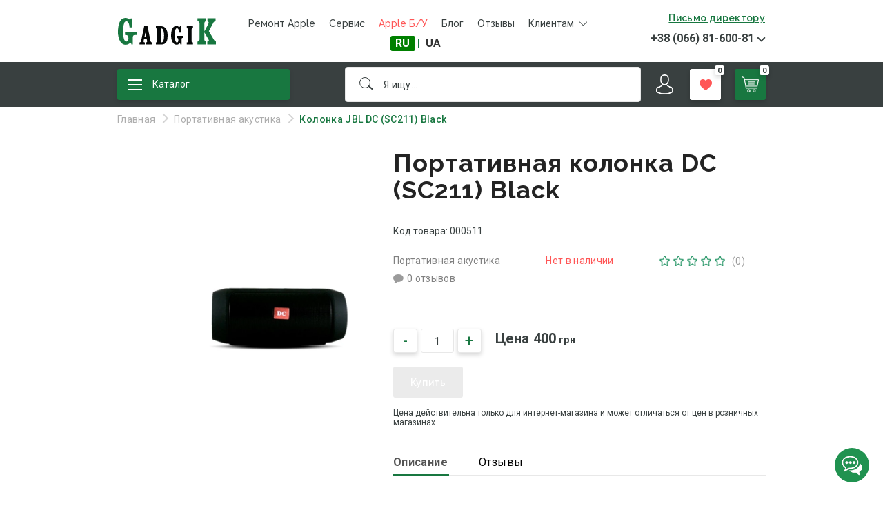

--- FILE ---
content_type: text/html; charset=utf-8
request_url: https://gadgik.net/portativnaya-akustika-86/kolonka-dc-sc211-black
body_size: 54563
content:
<!DOCTYPE html>
<!--[if IE]><![endif]-->
<!--[if IE 8 ]>
<html prefix="og: http://ogp.me/ns#" dir="ltr" lang="ru" class="ie8"><![endif]-->
<!--[if IE 9 ]>
<html prefix="og: http://ogp.me/ns#" dir="ltr" lang="ru" class="ie9"><![endif]-->
<!--[if (gt IE 9)|!(IE)]><!-->
<html prefix="og: http://ogp.me/ns#" dir="ltr" lang="ru">
<!--<![endif]-->
<head prefix="og:http://ogp.me/ns# fb:http://ogp.me/ns/fb# product:http://ogp.me/ns/product#">
    <meta charset="UTF-8"/>
    <meta name="viewport" content="width=device-width, initial-scale=1">
    <meta http-equiv="X-UA-Compatible" content="IE=edge">
    <title>Колонка DC (SC211) Black купить по низкой цене в Украине ≡GadgiK</title>
    <base href="https://gadgik.net/"/>
   <!-- <META NAME = "ROBOTS" CONTENT = "NOINDEX, NOFOLLOW">-->

                <meta name="description" content="❬❬ Колонка DC (SC211) Black ❭❭ заказать в интернет магазине аксессуаров Gadgik ❶ c доставкой по Украине: Киев, Харьков, Днепр, Львов ✅ Цены ✅ Отзывы ✅ Фото"/>
            <!--<script src="https://code.jquery.com/jquery-3.3.1.min.js"
            integrity="sha256-FgpCb/KJQlLNfOu91ta32o/NMZxltwRo8QtmkMRdAu8="
            crossorigin="anonymous"></script>-->
    <!--NEXTEL - Коллтрекинг и виджеты--> <script async src="https://cstat.nextel.com.ua:8443/tracking/script/1027/495"></script>
    <script src="catalog/view/javascript/jquery/jquery-3.4.1.min.js" type="text/javascript"></script>
    <script src="catalog/gadgik/plugins/all_in_one.min.js"></script>
    <!-- <script src="catalog/view/javascript/jquery/jquery-2.1.1.min.js" type="text/javascript"></script>
    -<link href="catalog/view/javascript/bootstrap/css/bootstrap.min.css" rel="stylesheet" media="screen"/>
     <script src="catalog/view/javascript/bootstrap/js/bootstrap.min.js" type="text/javascript"></script>-->
    <link href="catalog/view/javascript/font-awesome/css/font-awesome.min.css" rel="stylesheet" type="text/css"/>
    <link href="//fonts.googleapis.com/css?family=Open+Sans:400,400i,300,700&display=swap" rel="stylesheet" type="text/css"/>
    <!--<link href="catalog/view/theme/default/stylesheet/stylesheet.css" rel="stylesheet">-->
            <link href="catalog/view/javascript/jquery/magnific/magnific-popup.css" type="text/css" rel="stylesheet"
              media="screen"/>
            <link href="catalog/view/javascript/jquery/datetimepicker/bootstrap-datetimepicker.min.css" type="text/css" rel="stylesheet"
              media="screen"/>
        <script src="catalog/view/javascript/common.js" type="text/javascript"></script>

<!-- Opengraph -->
<meta property="og:type" content="product"/>
<meta property="og:title" content="Колонка DC (SC211) Black купить по низкой цене в Украине ≡GadgiK"/>
<meta property="og:url" content="https://gadgik.net/portativnaya-akustika-86/kolonka-dc-sc211-black"/>
<meta property="product:price:amount" content="400"/>
<meta property="product:price:currency" content="UAH"/>
<meta property="og:image" content="https://gadgik.net/image/cachewebp/import_files/ef/efb5a5a1-eca4-11e8-a94a-b68c7943bece_6ec91dc1-98e2-11e9-941e-005056010407-620x620.webp"/>
<meta property="og:description" content="❬❬ Колонка DC (SC211) Black ❭❭ заказать в интернет магазине аксессуаров Gadgik ❶ c доставкой по Украине: Киев, Харьков, Днепр, Львов ✅ Цены ✅ Отзывы ✅ Фото"/>
<!-- Twittercard -->
<meta name="twitter:card" content="product"/>
<meta name="twitter:title" content="Портативная колонка DC (SC211) Black"/>
<meta name="twitter:domain" content="https://gadgik.net/portativnaya-akustika-86/kolonka-dc-sc211-black"/>
<meta name="twitter:image" content="https://gadgik.net/image/cachewebp/import_files/ef/efb5a5a1-eca4-11e8-a94a-b68c7943bece_6ec91dc1-98e2-11e9-941e-005056010407-620x620.webp"/>
<meta name="twitter:description" content="❬❬ Колонка DC (SC211) Black ❭❭ заказать в интернет магазине аксессуаров Gadgik ❶ c доставкой по Украине: Киев, Харьков, Днепр, Львов ✅ Цены ✅ Отзывы ✅ Фото"/>
<!-- Microdata -->
<script type="application/ld+json">{"@context":"https:\/\/schema.org","@type":"BreadcrumbList","itemListElement":[{"@type":"ListItem","position":1,"item":{"@id":"https:\/\/gadgik.net\/","name":"Главная"}},{"@type":"ListItem","position":2,"item":{"@id":"https:\/\/gadgik.net\/portativnaya-akustika-86","name":"Портативная акустика"}},{"@type":"ListItem","position":3,"item":{"@id":"https:\/\/gadgik.net\/portativnaya-akustika-86\/kolonka-dc-sc211-black","name":"Колонка JBL DC (SC211) Black"}}]}</script>
<script type="application/ld+json">{"@context":"https:\/\/schema.org","@type":"Product","url":"https:\/\/gadgik.net\/portativnaya-akustika-86\/kolonka-dc-sc211-black","name":"Колонка JBL DC (SC211) Black","category":["Портативная акустика"],"image":"https:\/\/gadgik.net\/image\/cachewebp\/import_files\/ef\/efb5a5a1-eca4-11e8-a94a-b68c7943bece_6ec91dc1-98e2-11e9-941e-005056010407-620x620.webp","model":"000511","gtin":"2000000596907","gtin8":"2000000596907","description":"❬❬ Колонка DC (SC211) Black ❭❭ заказать в интернет магазине аксессуаров Gadgik ❶ c доставкой по Украине: Киев, Харьков, Днепр, Львов ✅ Цены ✅ Отзывы ✅ Фото","manufacturer":"JBL Brand","brand":"JBL Brand","offers":{"price":400,"priceCurrency":"UAH","priceValidUntil":"2026-12-26","itemCondition":"https:\/\/schema.org\/NewCondition","availability":"OutOfStock"}}</script>

<link rel="alternate" href="https://gadgik.net/portativnaya-akustika-86/kolonka-dc-sc211-black" hreflang="ru-UA"/>
<link rel="alternate" href="http://gadgik.net/uk/portativnaya-akustika-86/kolonka-dc-sc211-black" hreflang="uk"/>
      
            <link href="https://gadgik.net/portativnaya-akustika-86/kolonka-dc-sc211-black" rel="canonical"/>
            <link href="https://gadgik.net/image/catalog/favv1.png" rel="icon"/>
                <script src="catalog/view/javascript/jquery/magnific/jquery.magnific-popup.min.js" type="text/javascript"></script>
            <script src="catalog/view/javascript/jquery/datetimepicker/moment.js" type="text/javascript"></script>
            <script src="catalog/view/javascript/jquery/datetimepicker/bootstrap-datetimepicker.min.js" type="text/javascript"></script>
            <script src="catalog/view/javascript/IMCallMeAskMe/jquery.imcallask.js" type="text/javascript"></script>
            <script src="catalog/view/javascript/jquery.inputmask.bundle.js" type="text/javascript"></script>
        <link rel="stylesheet" href="https://use.fontawesome.com/releases/v5.7.0/css/all.css"
          integrity="sha384-lZN37f5QGtY3VHgisS14W3ExzMWZxybE1SJSEsQp9S+oqd12jhcu+A56Ebc1zFSJ" crossorigin="anonymous">

    <!--<link rel="stylesheet" href="catalog/gadgik/plugins/bootstrap.min.css">
    <link rel="stylesheet" href="catalog/gadgik/plugins/bootstrap-theme.min.css">
    <link rel="stylesheet" href="catalog/gadgik/plugins/owl.carousel.min.css">
    <link rel="stylesheet" href="catalog/gadgik/plugins/owl.theme.default.min.css">
    <link rel="stylesheet" href="catalog/view/javascript/bootstrap/select/bootstrap-select.min.css">
    <link rel="stylesheet" href="catalog/gadgik/plugins/nouislider.min.css">
    <link rel="stylesheet" href="catalog/gadgik/plugins/slick.css">
    <link rel="stylesheet" href="catalog/gadgik/plugins/magnific-popup.css">-->
    <link rel="stylesheet" href="catalog/gadgik/plugins/all_in_one.min.css">
    <link rel="stylesheet" href="catalog/gadgik/css/style.css?v=1.1">
    <link href="catalog/view/theme/default/stylesheet/sticker.css" type="text/css" rel="stylesheet" media="screen">
    <style>
        @media screen and (min-width: 768px){
            .pagination {
                margin: 60px 0 0px;
            }
        }

        .alert.alert-danger button.close {
            display: none;
        }
    </style>
    <!-- Google Tag Manager -->
    <script>(function(w,d,s,l,i){w[l]=w[l]||[];w[l].push({'gtm.start':
                new Date().getTime(),event:'gtm.js'});var f=d.getElementsByTagName(s)[0],
                                                          j=d.createElement(s),dl=l!='dataLayer'?'&l='+l:'';j.async=true;j.defer=true;j.src=
            'https://www.googletagmanager.com/gtm.js?id='+i+dl;f.parentNode.insertBefore(j,f);
        })(window,document,'script','dataLayer','GTM-KK282T2');</script>
    <!-- End Google Tag Manager -->
        <script>
        /*(function(d) {
            var s = d.createElement('script');
            s.defer = true;
            s.src = 'https://multisearch.io/plugin/10697';
            if (d.head) d.head.appendChild(s);
        })(document);*/
    </script>
    <script src="catalog/view/javascript/plugin_ru.js" defer></script>
    
				
                <script>
  !function(f,b,e,v,n,t,s)
  {if(f.fbq)return;n=f.fbq=function(){n.callMethod?
  n.callMethod.apply(n,arguments):n.queue.push(arguments)};
  if(!f._fbq)f._fbq=n;n.push=n;n.loaded=!0;n.version='2.0';
  n.queue=[];t=b.createElement(e);t.async=!0;
  t.src=v;s=b.getElementsByTagName(e)[0];
  s.parentNode.insertBefore(t,s)}(window, document,'script',
  'https://connect.facebook.net/en_US/fbevents.js');
  fbq('init', '916807219156674');
  fbq('track', 'PageView');
</script>
<noscript><img height="1" style="display:none"
  src="https://www.facebook.com/tr?id=916807219156674&ev=PageView&noscript=1"
/></noscript>
	<script>
			fbq('track', 'ViewContent', {"value":400,"currency":"UAH","content_ids":["23379"],"content_type":"product"});
		</script>
            
				</head>
			
<body class="product-product-23379">
<!-- Google Tag Manager (noscript) -->
<noscript><iframe src="https://www.googletagmanager.com/ns.html?id=GTM-KK282T2"
                  height="0" width="0" style="display:none;visibility:hidden"></iframe></noscript>
<!-- End Google Tag Manager (noscript) -->
<!--<script src="https://cdnjs.cloudflare.com/ajax/libs/bootstrap-select/1.13.2/js/bootstrap-select.min.js">
</script>-->
<!--<script src="catalog/gadgik/plugins/bootstrap.min.js"></script>
<script src="catalog/gadgik/plugins/owl.carousel.min.js"></script>
<script src="catalog/view/javascript/bootstrap/select/bootstrap-select.min.js" type="text/javascript"></script>
<script src="catalog/gadgik/plugins/jquery.hyphen.ru.min.js"></script>
<script src="catalog/gadgik/js/readmore.min.js"></script>
<script src="catalog/gadgik/plugins/nouislider.min.js"></script>
<script src="catalog/gadgik/plugins/jquery.magnific-popup.min.js"></script>
<script src="catalog/gadgik/js/script.min.js"></script>
<script src="catalog/view/javascript/newfastorder.min.js" type="text/javascript"></script>-->


<script>
    var gtag_products = [];
    var ec_impressions = [];

    var target_ga = {
        'checkout': function (price) {
            dataLayer.push({
                'event': 'checkout',
                'event_category': 'checkout',
                'event_action': 'finish',
                'event_label': 'full',
                'value': price
            });
        },
        'addToCart': function () {
            dataLayer.push({
                'event': 'cartadd',
                'event_category': 'cartadd',
                'event_action': 'button'
            });
        },
        'addToCartHistory': function () {
            dataLayer.push({
                'event': 'cartaddhistory',
                'event_category': 'cartaddhistory',
                'event_action': 'button-history'
            });
        },
        'callBack': function () {
            dataLayer.push({
                'event': 'form',
                'event_category': 'form',
                'event_action': 'order-call'
            });
        },
        'clickSocial': function (name) {
            dataLayer.push({
                'event': 'click',
                'event_category': 'click',
                'event_action': 'social',
                'event_label': name
            });
        },
        'clickBanner': function (name) {
            dataLayer.push({
                'event': 'click',
                'event_category': 'click',
                'event_action': 'banner',
                'event_label': name
            });
        },
        'oneClick': function (price) {
            dataLayer.push({
                'event': 'buy',
                'event_category': 'buy',
                'event_action': 'oneclick',
                'event_label': 'full',
                'value': price
            });
        }
    }
</script>

<input type="hidden" id="curRight" value=" грн">
<div class="overflow"></div>
<header class="jp-header">
    <div class="mob-header hidden-sm hidden-md hidden-lg">
        <div>
            <button class="burger-btn"><span></span><span></span><span></span></button>
        </div>
        <div>
            <div class="logo">
                                    <a href="https://gadgik.net/"><img src="https://gadgik.net/image/catalog/logo.svg" title="Gadgik, интернет-магазин аксессуаров для мобильной техники " alt="Gadgik, интернет-магазин аксессуаров для мобильной техники "/></a>
                            </div>
            <button class="search-btn"><i class="fa fa-search"></i></button>
        </div>
        <div>
        </div>
    </div>
    <div class="mob-menu hidden-sm hidden-md hidden-lg">
        <ul class="nav navbar-nav">
            <li><a href="https://gadgik.net/">Главная</a></li>
            <!--<li><a href="">Каталог товаров</a></li>-->
            <li><a href="#" onclick="event.preventDefault()">Каталог товаров</a></li>
            <li><a href="services">Сервис</a></li>
            <li><a href="/index.php?route=checkout/cart">Корзина</a></li>
        </ul>

        <hr>
                            <ul>
                                    <li><a href="tel:+380668160081">+38 (066) 81-600-81</a></li>
                                    <li><a href="tel:+380988160081"> +38 (098) 81-600-81</a></li>
                                    <li><a href="tel:+380738160081"> +38 (073) 81-600-81</a></li>
                            </ul>
                <p>с
            <time>10:00</time>
            до
            <time>19:00</time>
            (без выходных)
        </p>
        <hr>
        <ul class="nav navbar-nav">
            <li><a href="contact">Наши магазины</a></li>
            <li><a href="novosti">Блог</a></li>
            <li><a href="otzivi">Отзывы</a></li>
        </ul>
        <hr>
                    <ul class="nav navbar-nav">
                <!--<li><a href=""></a></li>-->
                                    <li><a href="https://gadgik.net/about_us">О компании</a></li>
                                    <li><a href="https://gadgik.net/bonusnaya-programma-keshbek">Бонусная программа. Кешбек.</a></li>
                                    <li><a href="https://gadgik.net/delivery">Доставка и оплата</a></li>
                                    <li><a href="https://gadgik.net/vozvrat-ili-zamena-garantijnoe-obsluzhivanie">Возврат или замена, гарантийное обслуживание</a></li>
                                    <li><a href="https://gadgik.net/chto-delat-esli-tovar-povrezhden-pri-dostavke">Что делать, если товар поврежден при доставке? </a></li>
                                    <li><a href="https://gadgik.net/privacy">Политика конфиденциальности</a></li>
                                    <li><a href="https://gadgik.net/publichna-oferta">Публичная оферта</a></li>
                            </ul>
            </div>
    <button class="btn btn-link btn-white btn-login" data-toggle="modal" data-target="#modalAuth">Вход /
        Регистрация</button>
    <div class="header_top hidden-xs">
        <div class="container">
            <div class="row">
                <div class="col-xs-12">
                    <div class="h_t-grid">
                        <div class="h-left">
                            <div class="logo">
                                                                    <a href="https://gadgik.net/"><img src="https://gadgik.net/image/catalog/logo.svg" title="Gadgik, интернет-магазин аксессуаров для мобильной техники " alt="Gadgik, интернет-магазин аксессуаров для мобильной техники "/></a>
                                                            </div>
                        </div>
                        <div>
                            <nav class="jp-nav">
                                <ul class="nav navbar-nav">
                                    <li><a href="/remont-iphone">Ремонт Apple</a></li>
                                    <li><a href="services">Сервис</a></li>
                                    <!--<li><a class="header-special" href="specials">Акции</a></li>-->
                                    <li><a class="header-special" href="/tehnika-i-mobilnye-telefony-1194/mobilnye-telefony-apple-1652">Apple Б/У</a></li>
                                    <!--<li><a class="header-markdown" href="/tehnika-i-mobilnye-telefony-1194/mobilnye-telefony-apple-new-1693">Apple NEW</a></li>-->
                                    <!--<li><a class="header-markdown" href="/uczenka">Уценка</a></li>-->
                                    <li><a href="/novosti">Блог</a></li>
                                    <li><a href="/otzivi">Отзывы</a></li>
                                    <li class="dropdown">
                                        <span>Клиентам <i class="caret"></i></span>
                                                                                    <ul class="dropdown-menu">
                                                <li><a href="/contact">Наши магазины</a></li>
                                                                                                    <li><a href="https://gadgik.net/about_us">О компании</a></li>
                                                                                                    <li><a href="https://gadgik.net/bonusnaya-programma-keshbek">Бонусная программа. Кешбек.</a></li>
                                                                                                    <li><a href="https://gadgik.net/delivery">Доставка и оплата</a></li>
                                                                                                    <li><a href="https://gadgik.net/vozvrat-ili-zamena-garantijnoe-obsluzhivanie">Возврат или замена, гарантийное обслуживание</a></li>
                                                                                                    <li><a href="https://gadgik.net/chto-delat-esli-tovar-povrezhden-pri-dostavke">Что делать, если товар поврежден при доставке? </a></li>
                                                                                                    <li><a href="https://gadgik.net/privacy">Политика конфиденциальности</a></li>
                                                                                                    <li><a href="https://gadgik.net/publichna-oferta">Публичная оферта</a></li>
                                                                                            </ul>
                                                                            </li>
                                    
<style>
  /* На мобильных экранах (до 767px) — текст всех языков белый */
  @media (max-width: 767px) {
    .mobile a {
      color: white !important;
    }
  }

  /* На десктопах (от 768px) — активная ссылка с зелёным фоном и белым текстом */
  @media (min-width: 768px) {
    .desktop-active {
      background-color: green !important;
      color: white !important;
    }
  }
</style>

  <!-- новая разметка для SC_VERSION ≥ 2.0 -->
  <div class="pull-left">
    <form action="" method="post" enctype="multipart/form-data" id="form-language">
      <div class="btn-group">
        <button class="btn btn-link dropdown-toggle" data-toggle="dropdown">
                    <span class="hidden-xs hidden-sm hidden-md">Язык</span>
          <i class="fa fa-caret-down"></i>
        </button>
        <ul class="dropdown-menu">
                                  <li class="mobile" style="padding:0;">
              <a
                class="desktop-active"
                style="padding:0; text-align:center;"
                onclick="lm_deleteCookie('languageauto'); window.location='https://gadgik.net/portativnaya-akustika-86/kolonka-dc-sc211-black'"
                href="https://gadgik.net/portativnaya-akustika-86/kolonka-dc-sc211-black#"
              >
                                RU              </a>
            </li>
                                  <li class="mobile" style="padding:0;">
              <a
                class=""
                style="padding:0; text-align:center;"
                onclick="lm_setCookie('languageauto','1',{expires:180}); window.location='https://gadgik.net/uk/kolonka-dc-sc211-black'"
                href="https://gadgik.net/uk/kolonka-dc-sc211-black"
              >
                                UA              </a>
            </li>
                  </ul>
      </div>
      <input type="hidden" name="code" value="" />
      <input type="hidden" name="redirect" value="" />
    </form>
  </div>

<script>
function lm_setCookie(name, value, options = {}) {
  options = { path: '/', ...options };
  let date = new Date(Date.now() + 86400e3 * options.expires);
  options.expires = date.toUTCString();
  let updated = encodeURIComponent(name) + '=' + encodeURIComponent(value);
  for (let key in options) {
    updated += '; ' + key;
    if (options[key] !== true) updated += '=' + options[key];
  }
  document.cookie = updated;
}
function lm_deleteCookie(name) {
  lm_setCookie(name, '', { 'max-age': -1 });
}
// Если вы используете кнопки <button class="language-select"> внутри формы:
// document.querySelectorAll('#form-language .language-select').forEach(btn => {
//   btn.addEventListener('click', () => {
//     document.querySelector('#form-language input[name="code"]').value = btn.name;
//     document.getElementById('form-language').submit();
//   });
// });
</script>

                                </ul>
                            </nav>
                        </div>
                        <div class="h-right">
                            <button class="btn btn-link text-underline" onclick="IMCallMeAskMe_formPopup();" >Письмо директору                            </button>
                                                            <div class="btn-group jp-phones" role="group">
                                                                                                                                                <a href="tel:+38 (066) 81-600-81">+38 (066) 81-600-81</a>
                                                                                                                                                                                                                                                            <button type="button" class="dropdown-toggle" data-toggle="dropdown"
                                            aria-haspopup="true" aria-expanded="false"><span class="caret"></span></button>
                                    <ul class="dropdown-menu">
                                                                                                                                                                                                        <li><a href="tel:+380988160081"> +38 (098) 81-600-81</a></li>
                                                                                                                                                                <li><a href="tel:+380738160081"> +38 (073) 81-600-81</a></li>
                                                                                                                    </ul>
                                                                    </div>
                                                    </div>
                    </div>
                </div>
            </div>
        </div>
    </div>
    <div class="header_bottom">
        <div class="container">
            <div class="row">
                <div class="col-xs-12">
                    <div class="h_b-grid">
                        <div>
                            <ul class="jp-catalog">
                                <li class="dropdown">
                                    <div class="jp-catalog-btn">
                                        <span class="burger">
                                            <span></span><span></span><span></span>
                                        </span>Каталог</div>
                                    <div class="dropdown-menu">
                                        <ul>
                                                                                                                                                                                                        <li><a href="https://gadgik.net/aksessuary-dlya-apple-1660">Аксессуары для Apple</a></li>
                                                                                                                                                                                                                <li><a href="https://gadgik.net/portativnaya-akustika-86">Портативная акустика</a></li>
                                                                                                                                                        
                                                        <li class="jp-dd rootLink">
                                                            <a href="https://gadgik.net/kompyuternaya-periferiya-87">Компьютерная периферия</a>
                                                            <div class="sub-menu">
                                                                <div class="sub-menu_overflow">
                                                                    <div>
                                                                                                                                                    <div class="sub-menu_inner">
                                                                                                                                                                    <a href="https://gadgik.net/kompyuternaya-periferiya-87/lampy-dlya-noutbukov-881">
                                                                                                                                                                                <strong>
                                                                                            Лампы для ноутбуков</strong></a>
                                                                                                                                                                </div>
                                                                                                                                                    <div class="sub-menu_inner">
                                                                                                                                                                    <a href="https://gadgik.net/kompyuternaya-periferiya-87/zaryadnye-ustroystva-760">
                                                                                                                                                                                <strong>
                                                                                            Зарядные устройства</strong></a>
                                                                                                                                                                </div>
                                                                                                                                                    <div class="sub-menu_inner">
                                                                                                                                                                    <a href="https://gadgik.net/kompyuternaya-periferiya-87/myshi-besprovodnye-753">
                                                                                                                                                                                <strong>
                                                                                            Мыши беспроводные</strong></a>
                                                                                                                                                                </div>
                                                                                                                                                    <div class="sub-menu_inner">
                                                                                                                                                                    <a href="https://gadgik.net/kompyuternaya-periferiya-87/kovriki-dlya-myshek-90">
                                                                                                                                                                                <strong>
                                                                                            Коврики для мышек</strong></a>
                                                                                                                                                                </div>
                                                                                                                                                    <div class="sub-menu_inner">
                                                                                                                                                                    <a href="https://gadgik.net/kompyuternaya-periferiya-87/wi-fi-adaptery-88">
                                                                                                                                                                                <strong>
                                                                                            Wi-Fi-адаптеры</strong></a>
                                                                                                                                                                </div>
                                                                                                                                                    <div class="sub-menu_inner">
                                                                                                                                                                    <a href="https://gadgik.net/kompyuternaya-periferiya-87/klaviatury-i-aksessuary-89">
                                                                                                                                                                                <strong>
                                                                                            Клавиатуры и аксессуары</strong></a>
                                                                                                                                                                </div>
                                                                                                                                                    <div class="sub-menu_inner">
                                                                                                                                                                    <a href="https://gadgik.net/kompyuternaya-periferiya-87/veb-kamery-1137">
                                                                                                                                                                                <strong>
                                                                                            Веб-камеры</strong></a>
                                                                                                                                                                </div>
                                                                                                                                                    <div class="sub-menu_inner">
                                                                                                                                                                    <a href="https://gadgik.net/kompyuternaya-periferiya-87/myshi-provodnye-92">
                                                                                                                                                                                <strong>
                                                                                            Мыши проводные</strong></a>
                                                                                                                                                                </div>
                                                                                                                                                    <div class="sub-menu_inner">
                                                                                                                                                                    <a href="https://gadgik.net/kompyuternaya-periferiya-87/wi-fi-retranslyatory-1831">
                                                                                                                                                                                <strong>
                                                                                            Wi-Fi-ретрансляторы</strong></a>
                                                                                                                                                                </div>
                                                                                                                                                    <div class="sub-menu_inner">
                                                                                                                                                                    <a href="https://gadgik.net/kompyuternaya-periferiya-87/akkumulyator-dlya-noutbuka-1664">
                                                                                                                                                                                <strong>
                                                                                            Аккумулятор для ноутбука</strong></a>
                                                                                                                                                                </div>
                                                                                                                                                    <div class="sub-menu_inner">
                                                                                                                                                                    <a href="https://gadgik.net/kompyuternaya-periferiya-87/akustika-kompyuternaya-91">
                                                                                                                                                                                <strong>
                                                                                            Акустика компьютерная</strong></a>
                                                                                                                                                                </div>
                                                                                                                                                    <div class="sub-menu_inner">
                                                                                                                                                                    <a href="https://gadgik.net/kompyuternaya-periferiya-87/kabeli-dlya-kompyuterov-noutbukov-2140">
                                                                                                                                                                                <strong>
                                                                                            Кабели для компьютеров / ноутбуков</strong></a>
                                                                                                                                                                </div>
                                                                                                                                                    <div class="sub-menu_inner">
                                                                                                                                                                    <a href="https://gadgik.net/kompyuternaya-periferiya-87/monitor-1429">
                                                                                                                                                                                <strong>
                                                                                            Монитор</strong></a>
                                                                                                                                                                </div>
                                                                                                                                                    <div class="sub-menu_inner">
                                                                                                                                                                    <a href="https://gadgik.net/index.php?route=product/category&amp;path=87_2267">
                                                                                                                                                                                <strong>
                                                                                            Наклейки</strong></a>
                                                                                                                                                                </div>
                                                                                                                                                    <div class="sub-menu_inner">
                                                                                                                                                                    <a href="https://gadgik.net/index.php?route=product/category&amp;path=87_1581">
                                                                                                                                                                                <strong>
                                                                                            Оптические диски</strong></a>
                                                                                                                                                                </div>
                                                                                                                                            </div>
                                                                </div>
                                                            </div>
                                                        </li>
                                                                                                                                                        
                                                        <li class="jp-dd rootLink">
                                                            <a href="https://gadgik.net/kabeli-66">Кабели</a>
                                                            <div class="sub-menu">
                                                                <div class="sub-menu_overflow">
                                                                    <div>
                                                                                                                                                    <div class="sub-menu_inner">
                                                                                                                                                                    <a href="https://gadgik.net/kabeli-66/resivery-72">
                                                                                                                                                                                <strong>
                                                                                            Bluetooth ресиверы</strong></a>
                                                                                                                                                                </div>
                                                                                                                                                    <div class="sub-menu_inner">
                                                                                                                                                                    <a href="https://gadgik.net/kabeli-66/usb-haby-854">
                                                                                                                                                                                <strong>
                                                                                            USB-хабы</strong></a>
                                                                                                                                                                </div>
                                                                                                                                                    <div class="sub-menu_inner">
                                                                                                                                                                <a class="arrowLink" href="https://gadgik.net/kabeli-66/kabeli-67">
                                                                                                                                                                            <strong>
                                                                                            Кабели</strong></a>
                                                                                                                                                                            <ul>
                                                                                                                                                                                                                                                                                                <li><a href="https://gadgik.net/kabeli-66/kabeli-67/kabeli-usb---type-c-70">Кабели USB - Type-C</a></li>
                                                                                                                                                                                                                                                                                                                                                                                                <li><a href="https://gadgik.net/kabeli-66/kabeli-67/kabeli-usb---dc-1037">Кабели USB - DC</a></li>
                                                                                                                                                                                                                                                                                                                                                                                                <li><a href="https://gadgik.net/kabeli-66/kabeli-67/kabeli-usb-type-c---type-c-889">Кабели USB Type-C - Type-C</a></li>
                                                                                                                                                                                                                                                                                                                                                                                                <li><a href="https://gadgik.net/kabeli-66/kabeli-67/kabeli-usb-type-c---lightning-1016">Кабели USB Type-C - Lightning</a></li>
                                                                                                                                                                                                                                                                                                                                                                                                <li><a href="https://gadgik.net/kabeli-66/kabeli-67/kabeli-usb---p1000-30pin-857">Кабели USB - P1000 30pin</a></li>
                                                                                                                                                                                                                                                                                                                                                                                                <li><a href="https://gadgik.net/kabeli-66/kabeli-67/kabeli-hdmi-849">Кабели HDMI</a></li>
                                                                                                                                                                                                                                                                                                                                                                                                <li><a href="https://gadgik.net/kabeli-66/kabeli-67/kabeli-usb---mi-band-855">Кабели USB - Mi Band</a></li>
                                                                                                                                                                                                                                                                                                                                                                                                <li><a href="https://gadgik.net/kabeli-66/kabeli-67/kabeli-usb---lightning-68">Кабели USB - Lightning</a></li>
                                                                                                                                                                                                                                                                                                                                                                                                <li><a href="https://gadgik.net/kabeli-66/kabeli-67/kabeli-patch-kordy-861">Кабели патч-корды</a></li>
                                                                                                                                                                                                                                                                                                                                                                                                <li><a href="https://gadgik.net/kabeli-66/kabeli-67/kabeli-aux-421">Кабели AUX</a></li>
                                                                                                                                                                                                                                                                                                                                                                                                <li><a href="https://gadgik.net/kabeli-66/kabeli-67/kabeli-usb---miniusb-856">Кабели USB - MiniUSB</a></li>
                                                                                                                                                                                                                                                                                                                                                                                                <li><a href="https://gadgik.net/kabeli-66/kabeli-67/kabeli-usb---microusb-69">Кабели USB - MicroUSB</a></li>
                                                                                                                                                                                                                                                                                                                                                                                                <li><a href="https://gadgik.net/kabeli-66/kabeli-67/kabeli-vga-859">Кабели VGA</a></li>
                                                                                                                                                                                                                                                                                                                                                                                                <li><a href="https://gadgik.net/kabeli-66/kabeli-67/kabeli-usb---usb-858">Кабели USB - USB</a></li>
                                                                                                                                                                                                                                                                                                                                                                                                <li><a href="https://gadgik.net/kabeli-66/kabeli-67/kabeli-usb---lightning-microusb-type-c-598">Кабели USB - Lightning / MicroUSB / Type-C</a></li>
                                                                                                                                                                                                                                                                                                                                                                                                <li><a href="https://gadgik.net/kabeli-66/kabeli-67/kabeli-usb---apple-watch-1954">Кабели USB - Apple Watch</a></li>
                                                                                                                                                                                                                                                                                                                                                                                                <li><a href="https://gadgik.net/kabeli-66/kabeli-67/kabeli-usb-usb-type-b-2051">Кабели USB - USB Type-B</a></li>
                                                                                                                                                                                                                                                                                                                                                                                                <li><a href="https://gadgik.net/kabeli-66/kabeli-67/kabeli-usb-type-c---lightning-microusb-type-c-2016">Кабели USB Type-C - Lightning / MicroUSB / Type-C</a></li>
                                                                                                                                                                                                                                                                                                                                                                                                <li><a href="https://gadgik.net/index.php?route=product/category&amp;path=66_67_2275">Кабели USB Type-C - MicroUSB B</a></li>
                                                                                                                                                                                                                                                                                                                                                                                                <li><a href="https://gadgik.net/kabeli-66/kabeli-67/kabeli-dlya-smart-chasov-universalnye-2068">Кабели для смарт-часов универсальные</a></li>
                                                                                                                                                                                                                                                                                                                                                                                                <li><a href="https://gadgik.net/kabeli-66/kabeli-67/aksessuary-dlya-kabeley-1138">Аксессуары для кабелей</a></li>
                                                                                                                                                                                                                                                                                                                                                                                                <li><a href="https://gadgik.net/index.php?route=product/category&amp;path=66_67_2296">Кабели DB9 RS-232</a></li>
                                                                                                                                                                                                                                                                                                                                                                                                <li><a href="https://gadgik.net/kabeli-66/kabeli-67/kabeli-displayport-displayport-2200">Кабели DisplayPort - DisplayPort</a></li>
                                                                                                                                                                                                                                                                                                                                                                                                <li><a href="https://gadgik.net/kabeli-66/kabeli-67/kabeli-displayport-dvi-2173">Кабели DisplayPort - DVI</a></li>
                                                                                                                                                                                                                                                                                                                                                                                                <li><a href="https://gadgik.net/kabeli-66/kabeli-67/kabeli-dvi-dvi-2138">Кабели DVI - DVI</a></li>
                                                                                                                                                                                                                                                                                                                                                                                                <li><a href="https://gadgik.net/kabeli-66/kabeli-67/kabeli-hdmi-displayport-2054">Кабели HDMI - DisplayPort</a></li>
                                                                                                                                                                                                                                                                                                                                                                                                <li><a href="https://gadgik.net/index.php?route=product/category&amp;path=66_67_2287">Кабели HDMI - DVI</a></li>
                                                                                                                                                                                                                                                                                                                                                                                                <li><a href="https://gadgik.net/kabeli-66/kabeli-67/kabeli-hdmi---type-c-1921">Кабели HDMI - Type-C</a></li>
                                                                                                                                                                                                                                                                                                                                                                                                <li><a href="https://gadgik.net/index.php?route=product/category&amp;path=66_67_2291">Кабели SATA</a></li>
                                                                                                                                                                                                                                                                                                                                                                                                <li><a href="https://gadgik.net/kabeli-66/kabeli-67/kabeli-usb-amazfit-2066">Кабели USB - Amazfit</a></li>
                                                                                                                                                                                                                                                                                                                                                                                                <li><a href="https://gadgik.net/kabeli-66/kabeli-67/kabeli-usb---asus-1283">Кабели USB - ASUS</a></li>
                                                                                                                                                                                                                                                                                                                                                                                                <li><a href="https://gadgik.net/kabeli-66/kabeli-67/kabeli-usb---hoco-smart-watch-1785">Кабели USB - Hoco Smart Watch</a></li>
                                                                                                                                                                                                                                                                                                                                                                                                <li><a href="https://gadgik.net/kabeli-66/kabeli-67/kabeli-usb---huawei-1377">Кабели USB - Huawei</a></li>
                                                                                                                                                                                                                                                                                                                                                                                                <li><a href="https://gadgik.net/kabeli-66/kabeli-67/kabeli-usb---magsafe-1688">Кабели USB - Magsafe</a></li>
                                                                                                                                                                                                                                                                                                                                                                                                <li><a href="https://gadgik.net/index.php?route=product/category&amp;path=66_67_1441">Кабели USB - Nokia</a></li>
                                                                                                                                                                                                                                                                                                                                                                                                <li><a href="https://gadgik.net/kabeli-66/kabeli-67/kabeli-usb-redmi-2067">Кабели USB - Redmi</a></li>
                                                                                                                                                                                                                                                                                                                                                                                                <li><a href="https://gadgik.net/kabeli-66/kabeli-67/kabeli-usb---samsung-galaxy-watch-active-1430">Кабели USB - Samsung Galaxy Watch Active</a></li>
                                                                                                                                                                                                                                                                                                                                                                                                <li><a href="https://gadgik.net/kabeli-66/kabeli-67/kabeli-dlya-printerov-860">Кабели для принтеров</a></li>
                                                                                                                                                                                                                                                                                                                                                                                                <li><a href="https://gadgik.net/kabeli-66/kabeli-67/kabeli-setevye-992">Кабели сетевые</a></li>
                                                                                                                                                                                                                                                                                                                                                                                                <li><a href="https://gadgik.net/kabeli-66/kabeli-67/kabeli-udliniteli-usb-862">Кабели-удлинители USB</a></li>
                                                                                                                                                                                                                                                                                    </ul>
                                                                                                                                                                </div>
                                                                                                                                                    <div class="sub-menu_inner">
                                                                                                                                                                <a class="arrowLink" href="https://gadgik.net/kabeli-66/perehodniki-71">
                                                                                                                                                                            <strong>
                                                                                            Переходники</strong></a>
                                                                                                                                                                            <ul>
                                                                                                                                                                                                                                                                                                <li><a href="https://gadgik.net/kabeli-66/perehodniki-71/perehodniki-hdmi-863">Переходники HDMI</a></li>
                                                                                                                                                                                                                                                                                                                                                                                                <li><a href="https://gadgik.net/kabeli-66/perehodniki-71/perehodniki-setevye-867">Переходники сетевые</a></li>
                                                                                                                                                                                                                                                                                                                                                                                                <li><a href="https://gadgik.net/kabeli-66/perehodniki-71/perehodniki-kartridery-868">Переходники-картридеры</a></li>
                                                                                                                                                                                                                                                                                                                                                                                                <li><a href="https://gadgik.net/kabeli-66/perehodniki-71/kompyuternye-perehodniki-1394">Компьютерные переходники</a></li>
                                                                                                                                                                                                                                                                                                                                                                                                <li><a href="https://gadgik.net/kabeli-66/perehodniki-71/perehodniki-lan-2238">Переходники LAN</a></li>
                                                                                                                                                                                                                                                                                                                                                                                                <li><a href="https://gadgik.net/kabeli-66/perehodniki-71/perehodniki-rca-2042">Переходники RCA</a></li>
                                                                                                                                                                                                                                                                                                                                                                                                <li><a href="https://gadgik.net/kabeli-66/perehodniki-71/perehodniki-vga-2065">Переходники VGA</a></li>
                                                                                                                                                                                                                                                                                                                                                                                                <li><a href="https://gadgik.net/kabeli-66/perehodniki-71/perehodniki-i-kabeli-otg-846">Переходники и кабели OTG</a></li>
                                                                                                                                                                                                                                                                                                                                                                                                <li><a href="https://gadgik.net/index.php?route=product/category&amp;path=66_71_2277">Переходники прочие</a></li>
                                                                                                                                                                                                                                                                                                                                                                                                <li><a href="https://gadgik.net/kabeli-66/perehodniki-71/razdvoiteli-dlya-naushnikov-884">Раздвоители для наушников</a></li>
                                                                                                                                                                                                                                                                                    </ul>
                                                                                                                                                                </div>
                                                                                                                                            </div>
                                                                </div>
                                                            </div>
                                                        </li>
                                                                                                                                                        
                                                        <li class="jp-dd rootLink">
                                                            <a href="https://gadgik.net/avtomobilnye-aksessuary-1">Автомобильные аксессуары</a>
                                                            <div class="sub-menu">
                                                                <div class="sub-menu_overflow">
                                                                    <div>
                                                                                                                                                    <div class="sub-menu_inner">
                                                                                                                                                                    <a href="https://gadgik.net/avtomobilnye-aksessuary-1/avtoderjateli-873">
                                                                                                                                                                                <strong>
                                                                                            Автодержатели</strong></a>
                                                                                                                                                                </div>
                                                                                                                                                    <div class="sub-menu_inner">
                                                                                                                                                                    <a href="https://gadgik.net/avtomobilnye-aksessuary-1/avtomobilnye-adaptery-993">
                                                                                                                                                                                <strong>
                                                                                            Автомобильные адаптеры</strong></a>
                                                                                                                                                                </div>
                                                                                                                                                    <div class="sub-menu_inner">
                                                                                                                                                                    <a href="https://gadgik.net/avtomobilnye-aksessuary-1/aksessuary-dlya-avtoderjateley-875">
                                                                                                                                                                                <strong>
                                                                                            Аксессуары для автодержателей</strong></a>
                                                                                                                                                                </div>
                                                                                                                                                    <div class="sub-menu_inner">
                                                                                                                                                                    <a href="https://gadgik.net/avtomobilnye-aksessuary-1/aromatizatory-i-aksessuary-876">
                                                                                                                                                                                <strong>
                                                                                            Ароматизаторы и аксессуары</strong></a>
                                                                                                                                                                </div>
                                                                                                                                                    <div class="sub-menu_inner">
                                                                                                                                                                    <a href="https://gadgik.net/avtomobilnye-aksessuary-1/fm-modulyatory-872">
                                                                                                                                                                                <strong>
                                                                                            FM-модуляторы</strong></a>
                                                                                                                                                                </div>
                                                                                                                                                    <div class="sub-menu_inner">
                                                                                                                                                                    <a href="https://gadgik.net/avtomobilnye-aksessuary-1/parkovochnye-vizitki-1750">
                                                                                                                                                                                <strong>
                                                                                            Парковочные визитки</strong></a>
                                                                                                                                                                </div>
                                                                                                                                                    <div class="sub-menu_inner">
                                                                                                                                                                    <a href="https://gadgik.net/avtomobilnye-aksessuary-1/gps-moduli-1419">
                                                                                                                                                                                <strong>
                                                                                            GPS-модули</strong></a>
                                                                                                                                                                </div>
                                                                                                                                                    <div class="sub-menu_inner">
                                                                                                                                                                    <a href="https://gadgik.net/avtomobilnye-aksessuary-1/avtozerkala-i-aksessuary-874">
                                                                                                                                                                                <strong>
                                                                                            Автозеркала и аксессуары</strong></a>
                                                                                                                                                                </div>
                                                                                                                                                    <div class="sub-menu_inner">
                                                                                                                                                                    <a href="https://gadgik.net/index.php?route=product/category&amp;path=1_2315">
                                                                                                                                                                                <strong>
                                                                                            Автокомпресоры</strong></a>
                                                                                                                                                                </div>
                                                                                                                                                    <div class="sub-menu_inner">
                                                                                                                                                                    <a href="https://gadgik.net/avtomobilnye-aksessuary-1/avtomobilnaya-mikrofibra-1834">
                                                                                                                                                                                <strong>
                                                                                            Автомобильная микрофибра</strong></a>
                                                                                                                                                                </div>
                                                                                                                                                    <div class="sub-menu_inner">
                                                                                                                                                                <a class="arrowLink" href="https://gadgik.net/avtomobilnye-aksessuary-1/avtomobilnye-zaryadnye-ustroystva-4">
                                                                                                                                                                            <strong>
                                                                                            Автомобильные зарядные устройства</strong></a>
                                                                                                                                                                            <ul>
                                                                                                                                                                                                                                                                                                <li><a href="https://gadgik.net/avtomobilnye-aksessuary-1/avtomobilnye-zaryadnye-ustroystva-4/azu-adaptery-universalnye-1745">АЗУ-адаптеры универсальные</a></li>
                                                                                                                                                                                                                                                                                                                                                                                                <li><a href="https://gadgik.net/avtomobilnye-aksessuary-1/avtomobilnye-zaryadnye-ustroystva-4/azu-adapter-lightning-kabel-994">АЗУ-адаптер + Lightning-кабель</a></li>
                                                                                                                                                                                                                                                                                                                                                                                                <li><a href="https://gadgik.net/avtomobilnye-aksessuary-1/avtomobilnye-zaryadnye-ustroystva-4/azu-adapter-microusb-kabel-995">АЗУ-адаптер + MicroUSB-кабель</a></li>
                                                                                                                                                                                                                                                                                                                                                                                                <li><a href="https://gadgik.net/avtomobilnye-aksessuary-1/avtomobilnye-zaryadnye-ustroystva-4/azu-adapter-miniusb-kabel-1393">АЗУ-адаптер + MiniUSB-кабель</a></li>
                                                                                                                                                                                                                                                                                                                                                                                                <li><a href="https://gadgik.net/avtomobilnye-aksessuary-1/avtomobilnye-zaryadnye-ustroystva-4/azu-adapter-nokia6101-kabel-997">АЗУ-адаптер + Nokia6101-кабель</a></li>
                                                                                                                                                                                                                                                                                                                                                                                                <li><a href="https://gadgik.net/avtomobilnye-aksessuary-1/avtomobilnye-zaryadnye-ustroystva-4/azu-adapter-type-c-lightning-kabel-2071">АЗУ-адаптер + Type-C - Lightning-кабель</a></li>
                                                                                                                                                                                                                                                                                                                                                                                                <li><a href="https://gadgik.net/avtomobilnye-aksessuary-1/avtomobilnye-zaryadnye-ustroystva-4/azu-adapter-type-c-kabel-996">АЗУ-адаптер + Type-C-кабель</a></li>
                                                                                                                                                                                                                                                                                                                                                                                                <li><a href="https://gadgik.net/avtomobilnye-aksessuary-1/avtomobilnye-zaryadnye-ustroystva-4/besprovodnoe-azu-1416">Беспроводное АЗУ</a></li>
                                                                                                                                                                                                                                                                                    </ul>
                                                                                                                                                                </div>
                                                                                                                                                    <div class="sub-menu_inner">
                                                                                                                                                                    <a href="https://gadgik.net/avtomobilnye-aksessuary-1/aksessuary-0">
                                                                                                                                                                                <strong>
                                                                                            Автомобильные насосы</strong></a>
                                                                                                                                                                </div>
                                                                                                                                                    <div class="sub-menu_inner">
                                                                                                                                                                    <a href="https://gadgik.net/avtomobilnye-aksessuary-1/avtomobilnye-pepelnicy-1915">
                                                                                                                                                                                <strong>
                                                                                            Автомобильные пепельницы</strong></a>
                                                                                                                                                                </div>
                                                                                                                                                    <div class="sub-menu_inner">
                                                                                                                                                                    <a href="https://gadgik.net/avtomobilnye-aksessuary-1/avtomobilnye-shtorki-2108">
                                                                                                                                                                                <strong>
                                                                                            Автомобильные шторки</strong></a>
                                                                                                                                                                </div>
                                                                                                                                                    <div class="sub-menu_inner">
                                                                                                                                                                    <a href="https://gadgik.net/avtomobilnye-aksessuary-1/avtopylesosy-1406">
                                                                                                                                                                                <strong>
                                                                                            Автопылесосы</strong></a>
                                                                                                                                                                </div>
                                                                                                                                                    <div class="sub-menu_inner">
                                                                                                                                                                    <a href="https://gadgik.net/avtomobilnye-aksessuary-1/aksessuary-dlya-stekloochistitelya-1827">
                                                                                                                                                                                <strong>
                                                                                            Аксессуары для стеклоочистителя</strong></a>
                                                                                                                                                                </div>
                                                                                                                                                    <div class="sub-menu_inner">
                                                                                                                                                                    <a href="https://gadgik.net/avtomobilnye-aksessuary-1/veloderjateli-877">
                                                                                                                                                                                <strong>
                                                                                            Велодержатели</strong></a>
                                                                                                                                                                </div>
                                                                                                                                                    <div class="sub-menu_inner">
                                                                                                                                                                    <a href="https://gadgik.net/avtomobilnye-aksessuary-1/videoregistratory-1214">
                                                                                                                                                                                <strong>
                                                                                            Видеорегистраторы</strong></a>
                                                                                                                                                                </div>
                                                                                                                                                    <div class="sub-menu_inner">
                                                                                                                                                                    <a href="https://gadgik.net/avtomobilnye-aksessuary-1/mikrofibra-dlya-avtomobilya-2012">
                                                                                                                                                                                <strong>
                                                                                            Микрофибра для автомобиля</strong></a>
                                                                                                                                                                </div>
                                                                                                                                                    <div class="sub-menu_inner">
                                                                                                                                                                    <a href="https://gadgik.net/avtomobilnye-aksessuary-1/motoderjateli-1090">
                                                                                                                                                                                <strong>
                                                                                            Мотодержатели</strong></a>
                                                                                                                                                                </div>
                                                                                                                                                    <div class="sub-menu_inner">
                                                                                                                                                                    <a href="https://gadgik.net/avtomobilnye-aksessuary-1/ognetushiteli-1349">
                                                                                                                                                                                <strong>
                                                                                            Огнетушители</strong></a>
                                                                                                                                                                </div>
                                                                                                                                                    <div class="sub-menu_inner">
                                                                                                                                                                    <a href="https://gadgik.net/avtomobilnye-aksessuary-1/podushki-2013">
                                                                                                                                                                                <strong>
                                                                                            Подушки</strong></a>
                                                                                                                                                                </div>
                                                                                                                                                    <div class="sub-menu_inner">
                                                                                                                                                                    <a href="https://gadgik.net/avtomobilnye-aksessuary-1/pusko-zaryadnye-ustroystva-2021">
                                                                                                                                                                                <strong>
                                                                                            Пуско-зарядные устройства</strong></a>
                                                                                                                                                                </div>
                                                                                                                                                    <div class="sub-menu_inner">
                                                                                                                                                                    <a href="https://gadgik.net/avtomobilnye-aksessuary-1/smennye-musornye-pakety-1829">
                                                                                                                                                                                <strong>
                                                                                            Сменные мусорные пакеты</strong></a>
                                                                                                                                                                </div>
                                                                                                                                                    <div class="sub-menu_inner">
                                                                                                                                                                    <a href="https://gadgik.net/avtomobilnye-aksessuary-1/spasatelnye-nabory-1916">
                                                                                                                                                                                <strong>
                                                                                            Спасательные наборы</strong></a>
                                                                                                                                                                </div>
                                                                                                                                                    <div class="sub-menu_inner">
                                                                                                                                                                    <a href="https://gadgik.net/avtomobilnye-aksessuary-1/ustroystva-dlya-polirovki-2100">
                                                                                                                                                                                <strong>
                                                                                            Устройства для полировки</strong></a>
                                                                                                                                                                </div>
                                                                                                                                            </div>
                                                                </div>
                                                            </div>
                                                        </li>
                                                                                                                                                        
                                                        <li class="jp-dd rootLink">
                                                            <a href="https://gadgik.net/batareyki-i-akkumulyatory-741">Батарейки и аккумуляторы</a>
                                                            <div class="sub-menu">
                                                                <div class="sub-menu_overflow">
                                                                    <div>
                                                                                                                                                    <div class="sub-menu_inner">
                                                                                                                                                                    <a href="https://gadgik.net/batareyki-i-akkumulyatory-741/batareyki-tabletki-2226">
                                                                                                                                                                                <strong>
                                                                                            Батарейки-таблетки</strong></a>
                                                                                                                                                                </div>
                                                                                                                                                    <div class="sub-menu_inner">
                                                                                                                                                                    <a href="https://gadgik.net/batareyki-i-akkumulyatory-741/aa-batareyki-2224">
                                                                                                                                                                                <strong>
                                                                                            AA батарейки</strong></a>
                                                                                                                                                                </div>
                                                                                                                                                    <div class="sub-menu_inner">
                                                                                                                                                                    <a href="https://gadgik.net/batareyki-i-akkumulyatory-741/zaryadnye-ustroystva-dlya-akkumulyatorov-2231">
                                                                                                                                                                                <strong>
                                                                                            Зарядные устройства для аккумуляторов</strong></a>
                                                                                                                                                                </div>
                                                                                                                                                    <div class="sub-menu_inner">
                                                                                                                                                                    <a href="https://gadgik.net/batareyki-i-akkumulyatory-741/krony-2229">
                                                                                                                                                                                <strong>
                                                                                            Кроны</strong></a>
                                                                                                                                                                </div>
                                                                                                                                                    <div class="sub-menu_inner">
                                                                                                                                                                    <a href="https://gadgik.net/batareyki-i-akkumulyatory-741/prochie-batareyki-2230">
                                                                                                                                                                                <strong>
                                                                                            Прочие батарейки</strong></a>
                                                                                                                                                                </div>
                                                                                                                                                    <div class="sub-menu_inner">
                                                                                                                                                                    <a href="https://gadgik.net/batareyki-i-akkumulyatory-741/aaa-batareyki-2225">
                                                                                                                                                                                <strong>
                                                                                            AAA батарейки</strong></a>
                                                                                                                                                                </div>
                                                                                                                                                    <div class="sub-menu_inner">
                                                                                                                                                                    <a href="https://gadgik.net/batareyki-i-akkumulyatory-741/akkumulyatory-18650-2228">
                                                                                                                                                                                <strong>
                                                                                            Аккумуляторы 18650</strong></a>
                                                                                                                                                                </div>
                                                                                                                                                    <div class="sub-menu_inner">
                                                                                                                                                                    <a href="https://gadgik.net/batareyki-i-akkumulyatory-741/akkumulyatornye-batareyki-2227">
                                                                                                                                                                                <strong>
                                                                                            Аккумуляторные батарейки</strong></a>
                                                                                                                                                                </div>
                                                                                                                                                    <div class="sub-menu_inner">
                                                                                                                                                                    <a href="https://gadgik.net/index.php?route=product/category&amp;path=741_2317">
                                                                                                                                                                                <strong>
                                                                                            Аккумуляторы 16340</strong></a>
                                                                                                                                                                </div>
                                                                                                                                            </div>
                                                                </div>
                                                            </div>
                                                        </li>
                                                                                                                                                        
                                                        <li class="jp-dd rootLink">
                                                            <a href="https://gadgik.net/zapchasti-dlya-telefonov-724">Запчасти для телефонов</a>
                                                            <div class="sub-menu">
                                                                <div class="sub-menu_overflow">
                                                                    <div>
                                                                                                                                                    <div class="sub-menu_inner">
                                                                                                                                                                    <a href="https://gadgik.net/zapchasti-dlya-telefonov-724/zadnie-kryshki-727">
                                                                                                                                                                                <strong>
                                                                                            Задние крышки</strong></a>
                                                                                                                                                                </div>
                                                                                                                                                    <div class="sub-menu_inner">
                                                                                                                                                                    <a href="https://gadgik.net/zapchasti-dlya-telefonov-724/stekla-kamery-1945">
                                                                                                                                                                                <strong>
                                                                                            Стекла камеры</strong></a>
                                                                                                                                                                </div>
                                                                                                                                                    <div class="sub-menu_inner">
                                                                                                                                                                    <a href="https://gadgik.net/zapchasti-dlya-telefonov-724/termopasty-730">
                                                                                                                                                                                <strong>
                                                                                            Термопасты</strong></a>
                                                                                                                                                                </div>
                                                                                                                                                    <div class="sub-menu_inner">
                                                                                                                                                                <a class="arrowLink" href="https://gadgik.net/zapchasti-dlya-telefonov-724/akkumulyatory-725">
                                                                                                                                                                            <strong>
                                                                                            Аккумуляторы для телефонов</strong></a>
                                                                                                                                                                            <ul>
                                                                                                                                                                                                                                                                                                <li><a href="https://gadgik.net/zapchasti-dlya-telefonov-724/akkumulyatory-725/meizu-736">Аккумуляторы для Meizu</a></li>
                                                                                                                                                                                                                                                                                                                                                                                                <li><a href="https://gadgik.net/zapchasti-dlya-telefonov-724/akkumulyatory-725/samsung-738">Аккумуляторы для Samsung</a></li>
                                                                                                                                                                                                                                                                                                                                                                                                <li><a href="https://gadgik.net/zapchasti-dlya-telefonov-724/akkumulyatory-725/akkumulyatory-universalnye-1997">Аккумуляторы универсальные</a></li>
                                                                                                                                                                                                                                                                                                                                                                                                <li><a href="https://gadgik.net/index.php?route=product/category&amp;path=1266_725_2292">Aккумуляторы для Sigma</a></li>
                                                                                                                                                                                                                                                                                                                                                                                                <li><a href="https://gadgik.net/zapchasti-dlya-telefonov-724/akkumulyatory-725/doogee-734">Doogee</a></li>
                                                                                                                                                                                                                                                                                                                                                                                                <li><a href="https://gadgik.net/zapchasti-dlya-telefonov-724/akkumulyatory-725/sigma-1634">Sigma</a></li>
                                                                                                                                                                                                                                                                                                                                                                                                <li><a href="https://gadgik.net/zapchasti-dlya-telefonov-724/akkumulyatory-725/akkumulyatory-18650-1983">Аккумуляторы 18650</a></li>
                                                                                                                                                                                                                                                                                                                                                                                                <li><a href="https://gadgik.net/zapchasti-dlya-telefonov-724/akkumulyatory-725/apple-733">Аккумуляторы для Apple</a></li>
                                                                                                                                                                                                                                                                                                                                                                                                <li><a href="https://gadgik.net/zapchasti-dlya-telefonov-724/akkumulyatory-725/akkumulyatory-dlya-asus-1984">Аккумуляторы для Asus</a></li>
                                                                                                                                                                                                                                                                                                                                                                                                <li><a href="https://gadgik.net/zapchasti-dlya-telefonov-724/akkumulyatory-725/akkumulyatory-dlya-blackview-1985">Аккумуляторы для Blackview</a></li>
                                                                                                                                                                                                                                                                                                                                                                                                <li><a href="https://gadgik.net/zapchasti-dlya-telefonov-724/akkumulyatory-725/akkumulyatory-dlya-explay-1986">Аккумуляторы для Explay</a></li>
                                                                                                                                                                                                                                                                                                                                                                                                <li><a href="https://gadgik.net/zapchasti-dlya-telefonov-724/akkumulyatory-725/akkumulyatory-dlya-htc-1987">Аккумуляторы для HTC</a></li>
                                                                                                                                                                                                                                                                                                                                                                                                <li><a href="https://gadgik.net/zapchasti-dlya-telefonov-724/akkumulyatory-725/huawei-1129">Аккумуляторы для Huawei и Honor</a></li>
                                                                                                                                                                                                                                                                                                                                                                                                <li><a href="https://gadgik.net/zapchasti-dlya-telefonov-724/akkumulyatory-725/akkumulyatory-dlya-leagoo-1988">Аккумуляторы для Leagoo</a></li>
                                                                                                                                                                                                                                                                                                                                                                                                <li><a href="https://gadgik.net/zapchasti-dlya-telefonov-724/akkumulyatory-725/lenovo-735">Аккумуляторы для Lenovo</a></li>
                                                                                                                                                                                                                                                                                                                                                                                                <li><a href="https://gadgik.net/zapchasti-dlya-telefonov-724/akkumulyatory-725/akkumulyatory-dlya-lg-1989">Аккумуляторы для LG</a></li>
                                                                                                                                                                                                                                                                                                                                                                                                <li><a href="https://gadgik.net/zapchasti-dlya-telefonov-724/akkumulyatory-725/akkumulyatory-dlya-microsoft-1990">Аккумуляторы для Microsoft</a></li>
                                                                                                                                                                                                                                                                                                                                                                                                <li><a href="https://gadgik.net/zapchasti-dlya-telefonov-724/akkumulyatory-725/motorola-1371">Аккумуляторы для Motorola</a></li>
                                                                                                                                                                                                                                                                                                                                                                                                <li><a href="https://gadgik.net/zapchasti-dlya-telefonov-724/akkumulyatory-725/nokia-737">Аккумуляторы для Nokia</a></li>
                                                                                                                                                                                                                                                                                                                                                                                                <li><a href="https://gadgik.net/zapchasti-dlya-telefonov-724/akkumulyatory-725/akkumulyatory-dlya-nomi-2020">Аккумуляторы для Nomi</a></li>
                                                                                                                                                                                                                                                                                                                                                                                                <li><a href="https://gadgik.net/zapchasti-dlya-telefonov-724/akkumulyatory-725/akkumulyatory-dlya-oppo-1991">Аккумуляторы для Oppo</a></li>
                                                                                                                                                                                                                                                                                                                                                                                                <li><a href="https://gadgik.net/zapchasti-dlya-telefonov-724/akkumulyatory-725/akkumulyatory-dlya-oukitel-1992">Аккумуляторы для Oukitel</a></li>
                                                                                                                                                                                                                                                                                                                                                                                                <li><a href="https://gadgik.net/zapchasti-dlya-telefonov-724/akkumulyatory-725/akkumulyatory-dlya-prestigio-1993">Аккумуляторы для Prestigio</a></li>
                                                                                                                                                                                                                                                                                                                                                                                                <li><a href="https://gadgik.net/zapchasti-dlya-telefonov-724/akkumulyatory-725/akkumulyatory-dlya-realme-1994">Аккумуляторы для Realme</a></li>
                                                                                                                                                                                                                                                                                                                                                                                                <li><a href="https://gadgik.net/zapchasti-dlya-telefonov-724/akkumulyatory-725/sony-1691">Аккумуляторы для Sony</a></li>
                                                                                                                                                                                                                                                                                                                                                                                                <li><a href="https://gadgik.net/zapchasti-dlya-telefonov-724/akkumulyatory-725/akkumulyatory-dlya-ulefone-1995">Аккумуляторы для Ulefone</a></li>
                                                                                                                                                                                                                                                                                                                                                                                                <li><a href="https://gadgik.net/zapchasti-dlya-telefonov-724/akkumulyatory-725/xiaomi-740">Аккумуляторы для Xiaomi</a></li>
                                                                                                                                                                                                                                                                                                                                                                                                <li><a href="https://gadgik.net/zapchasti-dlya-telefonov-724/akkumulyatory-725/akkumulyatory-dlya-zte-1996">Аккумуляторы для ZTE</a></li>
                                                                                                                                                                                                                                                                                                                                                                                                <li><a href="https://gadgik.net/zapchasti-dlya-telefonov-724/akkumulyatory-725/smart-watch-739">Аккумуляторы для смарт-часов</a></li>
                                                                                                                                                                                                                                                                                                                                                                                                <li><a href="https://gadgik.net/zapchasti-dlya-telefonov-724/akkumulyatory-725/dvustoronnij-skotch-dlya-fiksacii-akb-1998">Двусторонний скотч для фиксации АКБ</a></li>
                                                                                                                                                                                                                                                                                    </ul>
                                                                                                                                                                </div>
                                                                                                                                                    <div class="sub-menu_inner">
                                                                                                                                                                    <a href="https://gadgik.net/zapchasti-dlya-telefonov-724/vspomogatelnaya-himiya-1960">
                                                                                                                                                                                <strong>
                                                                                            Вспомогательная химия</strong></a>
                                                                                                                                                                </div>
                                                                                                                                                    <div class="sub-menu_inner">
                                                                                                                                                                <a class="arrowLink" href="https://gadgik.net/zapchasti-dlya-telefonov-724/displeynye-modulya-1267">
                                                                                                                                                                            <strong>
                                                                                            Дисплейные модуля</strong></a>
                                                                                                                                                                            <ul>
                                                                                                                                                                                                                                                                                                <li><a href="https://gadgik.net/zapchasti-dlya-telefonov-724/displeynye-modulya-1267/samsung-1273">Дисплейные модуля для Samsung</a></li>
                                                                                                                                                                                                                                                                                                                                                                                                <li><a href="https://gadgik.net/zapchasti-dlya-telefonov-724/displeynye-modulya-1267/displeynye-modulya-dlya-tecno-1958">Дисплейные модуля для Tecno</a></li>
                                                                                                                                                                                                                                                                                                                                                                                                <li><a href="https://gadgik.net/zapchasti-dlya-telefonov-724/displeynye-modulya-1267/xiaomi-1275">Дисплейные модуля для Xiaomi</a></li>
                                                                                                                                                                                                                                                                                                                                                                                                <li><a href="https://gadgik.net/zapchasti-dlya-telefonov-724/displeynye-modulya-1267/displeynye-modulya-dlya-realme-1957">Дисплейные модуля для Realme</a></li>
                                                                                                                                                                                                                                                                                                                                                                                                <li><a href="https://gadgik.net/zapchasti-dlya-telefonov-724/displeynye-modulya-1267/apple-1268">Дисплейные модуля для Apple</a></li>
                                                                                                                                                                                                                                                                                                                                                                                                <li><a href="https://gadgik.net/zapchasti-dlya-telefonov-724/displeynye-modulya-1267/displeynye-modulya-dlya-nokia-1955">Дисплейные модуля для Nokia</a></li>
                                                                                                                                                                                                                                                                                                                                                                                                <li><a href="https://gadgik.net/zapchasti-dlya-telefonov-724/displeynye-modulya-1267/asus-2025">Asus</a></li>
                                                                                                                                                                                                                                                                                                                                                                                                <li><a href="https://gadgik.net/zapchasti-dlya-telefonov-724/displeynye-modulya-1267/gadgik-prc-1269">Gadgik PRC</a></li>
                                                                                                                                                                                                                                                                                                                                                                                                <li><a href="https://gadgik.net/zapchasti-dlya-telefonov-724/displeynye-modulya-1267/lenovo-1271">Lenovo</a></li>
                                                                                                                                                                                                                                                                                                                                                                                                <li><a href="https://gadgik.net/zapchasti-dlya-telefonov-724/displeynye-modulya-1267/meizu-1272">Meizu</a></li>
                                                                                                                                                                                                                                                                                                                                                                                                <li><a href="https://gadgik.net/zapchasti-dlya-telefonov-724/displeynye-modulya-1267/oscal-2158">Oscal</a></li>
                                                                                                                                                                                                                                                                                                                                                                                                <li><a href="https://gadgik.net/zapchasti-dlya-telefonov-724/displeynye-modulya-1267/oukitel-2203">Oukitel</a></li>
                                                                                                                                                                                                                                                                                                                                                                                                <li><a href="https://gadgik.net/zapchasti-dlya-telefonov-724/displeynye-modulya-1267/sigma-1815">Sigma</a></li>
                                                                                                                                                                                                                                                                                                                                                                                                <li><a href="https://gadgik.net/zapchasti-dlya-telefonov-724/displeynye-modulya-1267/sony-1274">Sony</a></li>
                                                                                                                                                                                                                                                                                                                                                                                                <li><a href="https://gadgik.net/zapchasti-dlya-telefonov-724/displeynye-modulya-1267/huawei-1270">Дисплейные модуля для Huawei</a></li>
                                                                                                                                                                                                                                                                                                                                                                                                <li><a href="https://gadgik.net/zapchasti-dlya-telefonov-724/displeynye-modulya-1267/displeynye-modulya-dlya-infinix-1944">Дисплейные модуля для Infinix</a></li>
                                                                                                                                                                                                                                                                                                                                                                                                <li><a href="https://gadgik.net/zapchasti-dlya-telefonov-724/displeynye-modulya-1267/moto-1914">Дисплейные модуля для Motorola</a></li>
                                                                                                                                                                                                                                                                                                                                                                                                <li><a href="https://gadgik.net/zapchasti-dlya-telefonov-724/displeynye-modulya-1267/displeynye-modulya-dlya-oppo-1956">Дисплейные модуля для Oppo</a></li>
                                                                                                                                                                                                                                                                                                                                                                                                <li><a href="https://gadgik.net/zapchasti-dlya-telefonov-724/displeynye-modulya-1267/displeynye-modulya-dlya-tcl-2175">Дисплейные модуля для TCL</a></li>
                                                                                                                                                                                                                                                                                                                                                                                                <li><a href="https://gadgik.net/zapchasti-dlya-telefonov-724/displeynye-modulya-1267/vivo-1920">Дисплейные модуля для Vivo</a></li>
                                                                                                                                                                                                                                                                                                                                                                                                <li><a href="https://gadgik.net/zapchasti-dlya-telefonov-724/displeynye-modulya-1267/zte-1276">Дисплейные модуля для ZTE</a></li>
                                                                                                                                                                                                                                                                                                                                                                                                <li><a href="https://gadgik.net/zapchasti-dlya-telefonov-724/displeynye-modulya-1267/displeynye-modulya-dlya-planshetov-1959">Дисплейные модуля для планшетов</a></li>
                                                                                                                                                                                                                                                                                    </ul>
                                                                                                                                                                </div>
                                                                                                                                                    <div class="sub-menu_inner">
                                                                                                                                                                <a class="arrowLink" href="https://gadgik.net/zapchasti-dlya-telefonov-724/zakaznye-zapchasti-1650">
                                                                                                                                                                            <strong>
                                                                                            Заказные запчасти</strong></a>
                                                                                                                                                                            <ul>
                                                                                                                                                                                                                                                                                                <li><a href="https://gadgik.net/zapchasti-dlya-telefonov-724/zakaznye-zapchasti-1650/zapchasti-s-kitaya-pod-ayfony-1695">Запчасти с Китая под айфоны</a></li>
                                                                                                                                                                                                                                                                                    </ul>
                                                                                                                                                                </div>
                                                                                                                                                    <div class="sub-menu_inner">
                                                                                                                                                                    <a href="https://gadgik.net/zapchasti-dlya-telefonov-724/zapchasti-dlya-remonta-871">
                                                                                                                                                                                <strong>
                                                                                            Запчасти для ремонта</strong></a>
                                                                                                                                                                </div>
                                                                                                                                                    <div class="sub-menu_inner">
                                                                                                                                                                    <a href="https://gadgik.net/zapchasti-dlya-telefonov-724/instrumenty-2074">
                                                                                                                                                                                <strong>
                                                                                            Инструменты</strong></a>
                                                                                                                                                                </div>
                                                                                                                                                    <div class="sub-menu_inner">
                                                                                                                                                                    <a href="https://gadgik.net/zapchasti-dlya-telefonov-724/klei-728">
                                                                                                                                                                                <strong>
                                                                                            Клеи</strong></a>
                                                                                                                                                                </div>
                                                                                                                                                    <div class="sub-menu_inner">
                                                                                                                                                                    <a href="https://gadgik.net/zapchasti-dlya-telefonov-724/nabory-dlya-remonta-729">
                                                                                                                                                                                <strong>
                                                                                            Наборы для ремонта</strong></a>
                                                                                                                                                                </div>
                                                                                                                                                    <div class="sub-menu_inner">
                                                                                                                                                                    <a href="https://gadgik.net/zapchasti-dlya-telefonov-724/nijniy-shleyf-2153">
                                                                                                                                                                                <strong>
                                                                                            Нижний шлейф</strong></a>
                                                                                                                                                                </div>
                                                                                                                                                    <div class="sub-menu_inner">
                                                                                                                                                                    <a href="https://gadgik.net/zapchasti-dlya-telefonov-724/prochee-2154">
                                                                                                                                                                                <strong>
                                                                                            Прочее</strong></a>
                                                                                                                                                                </div>
                                                                                                                                                    <div class="sub-menu_inner">
                                                                                                                                                                    <a href="https://gadgik.net/zapchasti-dlya-telefonov-724/rashodniki-2155">
                                                                                                                                                                                <strong>
                                                                                            Расходники</strong></a>
                                                                                                                                                                </div>
                                                                                                                                                    <div class="sub-menu_inner">
                                                                                                                                                                <a class="arrowLink" href="https://gadgik.net/zapchasti-dlya-telefonov-724/tachskriny-1105">
                                                                                                                                                                            <strong>
                                                                                            Тачскрины</strong></a>
                                                                                                                                                                            <ul>
                                                                                                                                                                                                                                                                                                <li><a href="https://gadgik.net/zapchasti-dlya-telefonov-724/tachskriny-1105/tachskriny-dlya-huawei-1106">Тачскрины для Huawei</a></li>
                                                                                                                                                                                                                                                                                    </ul>
                                                                                                                                                                </div>
                                                                                                                                                    <div class="sub-menu_inner">
                                                                                                                                                                    <a href="https://gadgik.net/zapchasti-dlya-telefonov-724/uslugi-po-remontu-2156">
                                                                                                                                                                                <strong>
                                                                                            Услуги по ремонту</strong></a>
                                                                                                                                                                </div>
                                                                                                                                                    <div class="sub-menu_inner">
                                                                                                                                                                <a class="arrowLink" href="https://gadgik.net/zapchasti-dlya-telefonov-724/shleyfy-s-razemom-zaryadki-flat-cable-731">
                                                                                                                                                                            <strong>
                                                                                            Шлейфы</strong></a>
                                                                                                                                                                            <ul>
                                                                                                                                                                                                                                                                                                <li><a href="https://gadgik.net/zapchasti-dlya-telefonov-724/shleyfy-s-razemom-zaryadki-flat-cable-731/shleyfy-dlya-xiaomi-1951">Шлейфы для Xiaomi</a></li>
                                                                                                                                                                                                                                                                                                                                                                                                <li><a href="https://gadgik.net/zapchasti-dlya-telefonov-724/shleyfy-s-razemom-zaryadki-flat-cable-731/shleyfy-dlya-apple-1946">Шлейфы для Apple</a></li>
                                                                                                                                                                                                                                                                                                                                                                                                <li><a href="https://gadgik.net/zapchasti-dlya-telefonov-724/shleyfy-s-razemom-zaryadki-flat-cable-731/shleyfy-dlya-samsung-1950">Шлейфы для Samsung</a></li>
                                                                                                                                                                                                                                                                                                                                                                                                <li><a href="https://gadgik.net/zapchasti-dlya-telefonov-724/shleyfy-s-razemom-zaryadki-flat-cable-731/shleyfy-dlya-huawei-1947">Шлейфы для Huawei</a></li>
                                                                                                                                                                                                                                                                                                                                                                                                <li><a href="https://gadgik.net/zapchasti-dlya-telefonov-724/shleyfy-s-razemom-zaryadki-flat-cable-731/shleyfy-dlya-lenovo-1948">Шлейфы для Lenovo</a></li>
                                                                                                                                                                                                                                                                                                                                                                                                <li><a href="https://gadgik.net/zapchasti-dlya-telefonov-724/shleyfy-s-razemom-zaryadki-flat-cable-731/shleyfy-dlya-meizu-1949">Шлейфы для Meizu</a></li>
                                                                                                                                                                                                                                                                                                                                                                                                <li><a href="https://gadgik.net/zapchasti-dlya-telefonov-724/shleyfy-s-razemom-zaryadki-flat-cable-731/shleyfy-dlya-oppo-tecno-motorola-1952">Шлейфы для Oppo / Tecno / Motorola</a></li>
                                                                                                                                                                                                                                                                                                                                                                                                <li><a href="https://gadgik.net/zapchasti-dlya-telefonov-724/shleyfy-s-razemom-zaryadki-flat-cable-731/shleyfy-programmiruemye-1953">Шлейфы программируемые</a></li>
                                                                                                                                                                                                                                                                                    </ul>
                                                                                                                                                                </div>
                                                                                                                                            </div>
                                                                </div>
                                                            </div>
                                                        </li>
                                                                                                                                                        
                                                        <li class="jp-dd rootLink">
                                                            <a href="https://gadgik.net/zaryadnye-ustroystva-3">Зарядные устройства</a>
                                                            <div class="sub-menu">
                                                                <div class="sub-menu_overflow">
                                                                    <div>
                                                                                                                                                    <div class="sub-menu_inner">
                                                                                                                                                                    <a href="https://gadgik.net/zaryadnye-ustroystva-3/setevye-adaptery-6">
                                                                                                                                                                                <strong>
                                                                                            Сетевые адаптеры</strong></a>
                                                                                                                                                                </div>
                                                                                                                                                    <div class="sub-menu_inner">
                                                                                                                                                                    <a href="https://gadgik.net/zaryadnye-ustroystva-3/besprovodnye-zaryadnye-ustroystva-5">
                                                                                                                                                                                <strong>
                                                                                            Беспроводные зарядные устройства</strong></a>
                                                                                                                                                                </div>
                                                                                                                                                    <div class="sub-menu_inner">
                                                                                                                                                                <a class="arrowLink" href="https://gadgik.net/zaryadnye-ustroystva-3/setevye-zaryadnye-ustroystva-7">
                                                                                                                                                                            <strong>
                                                                                            Сетевые зарядные устройства</strong></a>
                                                                                                                                                                            <ul>
                                                                                                                                                                                                                                                                                                <li><a href="https://gadgik.net/zaryadnye-ustroystva-3/setevye-zaryadnye-ustroystva-7/szu-adapter-type-c-kabel-704">СЗУ-адаптер + Type-C-кабель</a></li>
                                                                                                                                                                                                                                                                                                                                                                                                <li><a href="https://gadgik.net/zaryadnye-ustroystva-3/setevye-zaryadnye-ustroystva-7/szu-universalnoe-13">СЗУ-универсальное</a></li>
                                                                                                                                                                                                                                                                                                                                                                                                <li><a href="https://gadgik.net/zaryadnye-ustroystva-3/setevye-zaryadnye-ustroystva-7/drugie-szu-adaptery-1381">Другие СЗУ-адаптеры</a></li>
                                                                                                                                                                                                                                                                                                                                                                                                <li><a href="https://gadgik.net/zaryadnye-ustroystva-3/setevye-zaryadnye-ustroystva-7/szu-adapter-lightning-kabel-8">СЗУ-адаптер + Lightning-кабель</a></li>
                                                                                                                                                                                                                                                                                                                                                                                                <li><a href="https://gadgik.net/zaryadnye-ustroystva-3/setevye-zaryadnye-ustroystva-7/szu-adapter-microusb-kabel-9">СЗУ-адаптер + MicroUSB-кабель</a></li>
                                                                                                                                                                                                                                                                                                                                                                                                <li><a href="https://gadgik.net/zaryadnye-ustroystva-3/setevye-zaryadnye-ustroystva-7/szu-adapter-miniusb-kabel-10">СЗУ-адаптер + MiniUSB-кабель</a></li>
                                                                                                                                                                                                                                                                                                                                                                                                <li><a href="https://gadgik.net/zaryadnye-ustroystva-3/setevye-zaryadnye-ustroystva-7/szu-adapter-type-c---lightning-kabel-1145">СЗУ-адаптер + Type-C - Lightning-кабель</a></li>
                                                                                                                                                                                                                                                                                    </ul>
                                                                                                                                                                </div>
                                                                                                                                            </div>
                                                                </div>
                                                            </div>
                                                        </li>
                                                                                                                                                        
                                                        <li class="jp-dd rootLink">
                                                            <a href="https://gadgik.net/zashchitnye-stekla-i-plenki-dlya-telefona-543">Защитные стёкла и плёнки для телефона</a>
                                                            <div class="sub-menu">
                                                                <div class="sub-menu_overflow">
                                                                    <div>
                                                                                                                                                    <div class="sub-menu_inner">
                                                                                                                                                                <a class="arrowLink" href="https://gadgik.net/zashchitnye-stekla-i-plenki-dlya-telefona-543/aksessuary-dlya-stekol-869">
                                                                                                                                                                            <strong>
                                                                                            Аксессуары для стёкол</strong></a>
                                                                                                                                                                            <ul>
                                                                                                                                                                                                                                                                                                <li><a href="https://gadgik.net/zashchitnye-stekla-i-plenki-dlya-telefona-543/aksessuary-dlya-stekol-869/kovriki-dlya-poklejki-2072">Коврики для поклейки</a></li>
                                                                                                                                                                                                                                                                                                                                                                                                <li><a href="https://gadgik.net/zashchitnye-stekla-i-plenki-dlya-telefona-543/aksessuary-dlya-stekol-869/nabory-dlya-chistki-2149">Наборы для чистки</a></li>
                                                                                                                                                                                                                                                                                    </ul>
                                                                                                                                                                </div>
                                                                                                                                                    <div class="sub-menu_inner">
                                                                                                                                                                <a class="arrowLink" href="https://gadgik.net/zashchitnye-stekla-i-plenki-dlya-telefona-543/zashchitnye-plenki-dlya-telefona-544">
                                                                                                                                                                            <strong>
                                                                                            Защитные плёнки для телефона</strong></a>
                                                                                                                                                                            <ul>
                                                                                                                                                                                                                                                                                                <li><a href="https://gadgik.net/zashchitnye-stekla-i-plenki-dlya-telefona-543/zashchitnye-plenki-dlya-telefona-544/plenki-dlya-apple-545">Плёнки для Apple</a></li>
                                                                                                                                                                                                                                                                                                                                                                                                <li><a href="https://gadgik.net/zashchitnye-stekla-i-plenki-dlya-telefona-543/zashchitnye-plenki-dlya-telefona-544/plenki-dlya-samsung-550">Плёнки для Samsung</a></li>
                                                                                                                                                                                                                                                                                                                                                                                                <li><a href="https://gadgik.net/zashchitnye-stekla-i-plenki-dlya-telefona-543/zashchitnye-plenki-dlya-telefona-544/plenki-dlya-asus-1306">Плёнки для Asus</a></li>
                                                                                                                                                                                                                                                                                                                                                                                                <li><a href="https://gadgik.net/zashchitnye-stekla-i-plenki-dlya-telefona-543/zashchitnye-plenki-dlya-telefona-544/plenki-dlya-blackview-1292">Плёнки для Blackview</a></li>
                                                                                                                                                                                                                                                                                                                                                                                                <li><a href="https://gadgik.net/zashchitnye-stekla-i-plenki-dlya-telefona-543/zashchitnye-plenki-dlya-telefona-544/plenki-dlya-doogee-1407">Плёнки для Doogee</a></li>
                                                                                                                                                                                                                                                                                                                                                                                                <li><a href="https://gadgik.net/zashchitnye-stekla-i-plenki-dlya-telefona-543/zashchitnye-plenki-dlya-telefona-544/plenki-dlya-google-1208">Плёнки для Google</a></li>
                                                                                                                                                                                                                                                                                                                                                                                                <li><a href="https://gadgik.net/zashchitnye-stekla-i-plenki-dlya-telefona-543/zashchitnye-plenki-dlya-telefona-544/plenki-dlya-htc-1323">Плёнки для HTC</a></li>
                                                                                                                                                                                                                                                                                                                                                                                                <li><a href="https://gadgik.net/zashchitnye-stekla-i-plenki-dlya-telefona-543/zashchitnye-plenki-dlya-telefona-544/plenki-dlya-huawei-878">Плёнки для Huawei</a></li>
                                                                                                                                                                                                                                                                                                                                                                                                <li><a href="https://gadgik.net/zashchitnye-stekla-i-plenki-dlya-telefona-543/zashchitnye-plenki-dlya-telefona-544/plenki-dlya-infinix-1438">Плёнки для Infinix</a></li>
                                                                                                                                                                                                                                                                                                                                                                                                <li><a href="https://gadgik.net/zashchitnye-stekla-i-plenki-dlya-telefona-543/zashchitnye-plenki-dlya-telefona-544/plenki-dlya-leeco-1599">Плёнки для LeEco</a></li>
                                                                                                                                                                                                                                                                                                                                                                                                <li><a href="https://gadgik.net/zashchitnye-stekla-i-plenki-dlya-telefona-543/zashchitnye-plenki-dlya-telefona-544/plenki-dlya-lenovo-1325">Плёнки для Lenovo</a></li>
                                                                                                                                                                                                                                                                                                                                                                                                <li><a href="https://gadgik.net/zashchitnye-stekla-i-plenki-dlya-telefona-543/zashchitnye-plenki-dlya-telefona-544/plenki-dlya-lg-1322">Плёнки для LG</a></li>
                                                                                                                                                                                                                                                                                                                                                                                                <li><a href="https://gadgik.net/zashchitnye-stekla-i-plenki-dlya-telefona-543/zashchitnye-plenki-dlya-telefona-544/plenki-dlya-meizu-1302">Плёнки для Meizu</a></li>
                                                                                                                                                                                                                                                                                                                                                                                                <li><a href="https://gadgik.net/zashchitnye-stekla-i-plenki-dlya-telefona-543/zashchitnye-plenki-dlya-telefona-544/plenki-dlya-motorola-1247">Плёнки для Motorola</a></li>
                                                                                                                                                                                                                                                                                                                                                                                                <li><a href="https://gadgik.net/zashchitnye-stekla-i-plenki-dlya-telefona-543/zashchitnye-plenki-dlya-telefona-544/plenki-dlya-neffos-1344">Плёнки для Neffos</a></li>
                                                                                                                                                                                                                                                                                                                                                                                                <li><a href="https://gadgik.net/zashchitnye-stekla-i-plenki-dlya-telefona-543/zashchitnye-plenki-dlya-telefona-544/plenki-dlya-nokia-1301">Плёнки для Nokia</a></li>
                                                                                                                                                                                                                                                                                                                                                                                                <li><a href="https://gadgik.net/zashchitnye-stekla-i-plenki-dlya-telefona-543/zashchitnye-plenki-dlya-telefona-544/plenki-dlya-nomi-1343">Плёнки для Nomi</a></li>
                                                                                                                                                                                                                                                                                                                                                                                                <li><a href="https://gadgik.net/zashchitnye-stekla-i-plenki-dlya-telefona-543/zashchitnye-plenki-dlya-telefona-544/plenki-dlya-oneplus-1290">Плёнки для OnePlus</a></li>
                                                                                                                                                                                                                                                                                                                                                                                                <li><a href="https://gadgik.net/zashchitnye-stekla-i-plenki-dlya-telefona-543/zashchitnye-plenki-dlya-telefona-544/plenki-dlya-oppo-1293">Плёнки для Oppo</a></li>
                                                                                                                                                                                                                                                                                                                                                                                                <li><a href="https://gadgik.net/zashchitnye-stekla-i-plenki-dlya-telefona-543/zashchitnye-plenki-dlya-telefona-544/plenki-dlya-oukitel-1380">Плёнки для Oukitel</a></li>
                                                                                                                                                                                                                                                                                                                                                                                                <li><a href="https://gadgik.net/zashchitnye-stekla-i-plenki-dlya-telefona-543/zashchitnye-plenki-dlya-telefona-544/plenki-dlya-realme-1291">Плёнки для Realme</a></li>
                                                                                                                                                                                                                                                                                                                                                                                                <li><a href="https://gadgik.net/zashchitnye-stekla-i-plenki-dlya-telefona-543/zashchitnye-plenki-dlya-telefona-544/plenki-dlya-sony-1324">Плёнки для Sony</a></li>
                                                                                                                                                                                                                                                                                                                                                                                                <li><a href="https://gadgik.net/zashchitnye-stekla-i-plenki-dlya-telefona-543/zashchitnye-plenki-dlya-telefona-544/plenki-dlya-tecno-1379">Плёнки для Tecno</a></li>
                                                                                                                                                                                                                                                                                                                                                                                                <li><a href="https://gadgik.net/zashchitnye-stekla-i-plenki-dlya-telefona-543/zashchitnye-plenki-dlya-telefona-544/plenki-dlya-ulephone-1386">Плёнки для Ulephone</a></li>
                                                                                                                                                                                                                                                                                                                                                                                                <li><a href="https://gadgik.net/zashchitnye-stekla-i-plenki-dlya-telefona-543/zashchitnye-plenki-dlya-telefona-544/plenki-dlya-vivo-1303">Плёнки для Vivo</a></li>
                                                                                                                                                                                                                                                                                                                                                                                                <li><a href="https://gadgik.net/zashchitnye-stekla-i-plenki-dlya-telefona-543/zashchitnye-plenki-dlya-telefona-544/plenki-dlya-xiaomi-879">Плёнки для Xiaomi</a></li>
                                                                                                                                                                                                                                                                                                                                                                                                <li><a href="https://gadgik.net/zashchitnye-stekla-i-plenki-dlya-telefona-543/zashchitnye-plenki-dlya-telefona-544/plenki-dlya-zte-1242">Плёнки для ZTE</a></li>
                                                                                                                                                                                                                                                                                                                                                                                                <li><a href="https://gadgik.net/zashchitnye-stekla-i-plenki-dlya-telefona-543/zashchitnye-plenki-dlya-telefona-544/plenki-universalnye-1000">Плёнки универсальные</a></li>
                                                                                                                                                                                                                                                                                    </ul>
                                                                                                                                                                </div>
                                                                                                                                                    <div class="sub-menu_inner">
                                                                                                                                                                <a class="arrowLink" href="https://gadgik.net/zashchitnye-stekla-i-plenki-dlya-telefona-543/zashchitnye-stekla-dlya-planshetov-2127">
                                                                                                                                                                            <strong>
                                                                                            Защитные стекла для планшетов</strong></a>
                                                                                                                                                                            <ul>
                                                                                                                                                                                                                                                                                                <li><a href="https://gadgik.net/zashchitnye-stekla-i-plenki-dlya-telefona-543/zashchitnye-stekla-dlya-planshetov-2127/zashchitnye-stekla-na-planshety-xiaomi-1937">Защитные стекла на планшеты Xiaomi</a></li>
                                                                                                                                                                                                                                                                                                                                                                                                <li><a href="https://gadgik.net/zashchitnye-stekla-i-plenki-dlya-telefona-543/zashchitnye-stekla-dlya-planshetov-2127/zashchitnye-stekla-na-planshety-apple-1934">Защитные стекла на планшеты Apple</a></li>
                                                                                                                                                                                                                                                                                                                                                                                                <li><a href="https://gadgik.net/zashchitnye-stekla-i-plenki-dlya-telefona-543/zashchitnye-stekla-dlya-planshetov-2127/zashchitnye-stekla-na-planshety-lenovo-1936">Защитные стекла на планшеты Lenovo</a></li>
                                                                                                                                                                                                                                                                                                                                                                                                <li><a href="https://gadgik.net/zashchitnye-stekla-i-plenki-dlya-telefona-543/zashchitnye-stekla-dlya-planshetov-2127/zashitnye-stekla-na-planshety-oscal-2055">Защитные стекла на планшеты Oscal</a></li>
                                                                                                                                                                                                                                                                                                                                                                                                <li><a href="https://gadgik.net/zashchitnye-stekla-i-plenki-dlya-telefona-543/zashchitnye-stekla-dlya-planshetov-2127/zashchitnye-stekla-na-planshety-samsung-1938">Защитные стекла на планшеты Samsung</a></li>
                                                                                                                                                                                                                                                                                                                                                                                                <li><a href="https://gadgik.net/zashchitnye-stekla-i-plenki-dlya-telefona-543/zashchitnye-stekla-dlya-planshetov-2127/zashitnye-stekla-na-planshety-pixus-2077">Защитные стекла на планшеты Pixus</a></li>
                                                                                                                                                                                                                                                                                                                                                                                                <li><a href="https://gadgik.net/zashchitnye-stekla-i-plenki-dlya-telefona-543/zashchitnye-stekla-dlya-planshetov-2127/zashitnye-stekla-na-planshety-teclast-2056">Защитные стекла на планшеты Teclast</a></li>
                                                                                                                                                                                                                                                                                                                                                                                                <li><a href="https://gadgik.net/zashchitnye-stekla-i-plenki-dlya-telefona-543/zashchitnye-stekla-dlya-planshetov-2127/zashchitnye-stekla-na-planshety-blackview-2111">Защитные стекла на планшеты Blackview</a></li>
                                                                                                                                                                                                                                                                                                                                                                                                <li><a href="https://gadgik.net/zashchitnye-stekla-i-plenki-dlya-telefona-543/zashchitnye-stekla-dlya-planshetov-2127/zashchitnye-stekla-na-planshety-doogee-2132">Защитные стекла на планшеты Doogee</a></li>
                                                                                                                                                                                                                                                                                                                                                                                                <li><a href="https://gadgik.net/zashchitnye-stekla-i-plenki-dlya-telefona-543/zashchitnye-stekla-dlya-planshetov-2127/zashchitnye-stekla-na-planshety-huawei-1935">Защитные стекла на планшеты Huawei</a></li>
                                                                                                                                                                                                                                                                                                                                                                                                <li><a href="https://gadgik.net/zashchitnye-stekla-i-plenki-dlya-telefona-543/zashchitnye-stekla-dlya-planshetov-2127/zashchitnye-stekla-na-planshety-hyundai-2194">Защитные стекла на планшеты Hyundai</a></li>
                                                                                                                                                                                                                                                                                                                                                                                                <li><a href="https://gadgik.net/zashchitnye-stekla-i-plenki-dlya-telefona-543/zashchitnye-stekla-dlya-planshetov-2127/zashchitnye-stekla-na-planshety-nokia-1940">Защитные стекла на планшеты Nokia</a></li>
                                                                                                                                                                                                                                                                                                                                                                                                <li><a href="https://gadgik.net/zashchitnye-stekla-i-plenki-dlya-telefona-543/zashchitnye-stekla-dlya-planshetov-2127/zashchitnye-stekla-na-planshety-oneplus-2112">Защитные стекла на планшеты OnePlus</a></li>
                                                                                                                                                                                                                                                                                                                                                                                                <li><a href="https://gadgik.net/zashchitnye-stekla-i-plenki-dlya-telefona-543/zashchitnye-stekla-dlya-planshetov-2127/zashchitnye-stekla-na-planshety-oppo-1939">Защитные стекла на планшеты Oppo</a></li>
                                                                                                                                                                                                                                                                                                                                                                                                <li><a href="https://gadgik.net/zashchitnye-stekla-i-plenki-dlya-telefona-543/zashchitnye-stekla-dlya-planshetov-2127/zashchitnye-stekla-na-planshety-realme-1942">Защитные стекла на планшеты Realme</a></li>
                                                                                                                                                                                                                                                                                                                                                                                                <li><a href="https://gadgik.net/zashchitnye-stekla-i-plenki-dlya-telefona-543/zashchitnye-stekla-dlya-planshetov-2127/zashchitnye-stekla-na-planshety-sigma-mobile-1943">Защитные стекла на планшеты Sigma Mobile</a></li>
                                                                                                                                                                                                                                                                                                                                                                                                <li><a href="https://gadgik.net/zashchitnye-stekla-i-plenki-dlya-telefona-543/zashchitnye-stekla-dlya-planshetov-2127/zashchitnye-stekla-na-planshety-tcl-2113">Защитные стекла на планшеты TCL</a></li>
                                                                                                                                                                                                                                                                                                                                                                                                <li><a href="https://gadgik.net/zashchitnye-stekla-i-plenki-dlya-telefona-543/zashchitnye-stekla-dlya-planshetov-2127/zashchitnye-stekla-na-planshety-tecno-2195">Защитные стекла на планшеты Tecno</a></li>
                                                                                                                                                                                                                                                                                    </ul>
                                                                                                                                                                </div>
                                                                                                                                                    <div class="sub-menu_inner">
                                                                                                                                                                <a class="arrowLink" href="https://gadgik.net/zashchitnye-stekla-i-plenki-dlya-telefona-543/polnoekrannye-zashchitnye-stekla-dlya-telefonov-551">
                                                                                                                                                                            <strong>
                                                                                            Полноэкранные защитные стёкла для телефонов</strong></a>
                                                                                                                                                                            <ul>
                                                                                                                                                                                                                                                                                                <li><a href="https://gadgik.net/zashchitnye-stekla-i-plenki-dlya-telefona-543/polnoekrannye-zashchitnye-stekla-dlya-telefonov-551/5d-xiaomi-stekla-570">5D Xiaomi Стёкла</a></li>
                                                                                                                                                                                                                                                                                                                                                                                                <li><a href="https://gadgik.net/zashchitnye-stekla-i-plenki-dlya-telefona-543/polnoekrannye-zashchitnye-stekla-dlya-telefonov-551/5d-samsung-stekla-568">5D Samsung Стёкла</a></li>
                                                                                                                                                                                                                                                                                                                                                                                                <li><a href="https://gadgik.net/zashchitnye-stekla-i-plenki-dlya-telefona-543/polnoekrannye-zashchitnye-stekla-dlya-telefonov-551/5d-apple-stekla-562">5D Apple Стёкла</a></li>
                                                                                                                                                                                                                                                                                                                                                                                                <li><a href="https://gadgik.net/zashchitnye-stekla-i-plenki-dlya-telefona-543/polnoekrannye-zashchitnye-stekla-dlya-telefonov-551/5d-motorola-stekla-990">5D Motorola Стёкла</a></li>
                                                                                                                                                                                                                                                                                                                                                                                                <li><a href="https://gadgik.net/zashchitnye-stekla-i-plenki-dlya-telefona-543/polnoekrannye-zashchitnye-stekla-dlya-telefonov-551/5d-oppo-stekla-663">5D Oppo Стёкла</a></li>
                                                                                                                                                                                                                                                                                                                                                                                                <li><a href="https://gadgik.net/zashchitnye-stekla-i-plenki-dlya-telefona-543/polnoekrannye-zashchitnye-stekla-dlya-telefonov-551/5d-infinix-stekla-1738">5D Infinix Стёкла</a></li>
                                                                                                                                                                                                                                                                                                                                                                                                <li><a href="https://gadgik.net/zashchitnye-stekla-i-plenki-dlya-telefona-543/polnoekrannye-zashchitnye-stekla-dlya-telefonov-551/5d-tecno-stekla-1589">5D Tecno Стёкла</a></li>
                                                                                                                                                                                                                                                                                                                                                                                                <li><a href="https://gadgik.net/zashchitnye-stekla-i-plenki-dlya-telefona-543/polnoekrannye-zashchitnye-stekla-dlya-telefonov-551/5d-zte-stekla-1094">5D ZTE Стёкла</a></li>
                                                                                                                                                                                                                                                                                                                                                                                                <li><a href="https://gadgik.net/zashchitnye-stekla-i-plenki-dlya-telefona-543/polnoekrannye-zashchitnye-stekla-dlya-telefonov-551/5d-huawei-stekla-564">5D Huawei Стёкла</a></li>
                                                                                                                                                                                                                                                                                                                                                                                                <li><a href="https://gadgik.net/zashchitnye-stekla-i-plenki-dlya-telefona-543/polnoekrannye-zashchitnye-stekla-dlya-telefonov-551/5d-realme-stekla-1039">5D Realme Стёкла</a></li>
                                                                                                                                                                                                                                                                                                                                                                                                <li><a href="https://gadgik.net/zashchitnye-stekla-i-plenki-dlya-telefona-543/polnoekrannye-zashchitnye-stekla-dlya-telefonov-551/5d-nokia-stekla-566">5D Nokia Стёкла</a></li>
                                                                                                                                                                                                                                                                                                                                                                                                <li><a href="https://gadgik.net/zashchitnye-stekla-i-plenki-dlya-telefona-543/polnoekrannye-zashchitnye-stekla-dlya-telefonov-551/5d-oneplus-stekla-567">5D OnePlus Стёкла</a></li>
                                                                                                                                                                                                                                                                                                                                                                                                <li><a href="https://gadgik.net/zashchitnye-stekla-i-plenki-dlya-telefona-543/polnoekrannye-zashchitnye-stekla-dlya-telefonov-551/5d-google-stekla-1659">5D Google Стёкла</a></li>
                                                                                                                                                                                                                                                                                                                                                                                                <li><a href="https://gadgik.net/zashchitnye-stekla-i-plenki-dlya-telefona-543/polnoekrannye-zashchitnye-stekla-dlya-telefonov-551/3d-xiaomi-stekla-560">3D Xiaomi Стёкла</a></li>
                                                                                                                                                                                                                                                                                                                                                                                                <li><a href="https://gadgik.net/zashchitnye-stekla-i-plenki-dlya-telefona-543/polnoekrannye-zashchitnye-stekla-dlya-telefonov-551/3d-motorola-stekla-1018">3D Motorola Стёкла</a></li>
                                                                                                                                                                                                                                                                                                                                                                                                <li><a href="https://gadgik.net/zashchitnye-stekla-i-plenki-dlya-telefona-543/polnoekrannye-zashchitnye-stekla-dlya-telefonov-551/5d-vivo-stekla-597">5D Vivo Стёкла</a></li>
                                                                                                                                                                                                                                                                                                                                                                                                <li><a href="https://gadgik.net/zashchitnye-stekla-i-plenki-dlya-telefona-543/polnoekrannye-zashchitnye-stekla-dlya-telefonov-551/3d-huawei-stekla-554">3D Huawei Стёкла</a></li>
                                                                                                                                                                                                                                                                                                                                                                                                <li><a href="https://gadgik.net/zashchitnye-stekla-i-plenki-dlya-telefona-543/polnoekrannye-zashchitnye-stekla-dlya-telefonov-551/5d-blackview-stekla-2094">5D Blackview Стёкла</a></li>
                                                                                                                                                                                                                                                                                                                                                                                                <li><a href="https://gadgik.net/zashchitnye-stekla-i-plenki-dlya-telefona-543/polnoekrannye-zashchitnye-stekla-dlya-telefonov-551/5d-nothing-phone-stekla-1922">5D Nothing Phone Стёкла</a></li>
                                                                                                                                                                                                                                                                                                                                                                                                <li><a href="https://gadgik.net/zashchitnye-stekla-i-plenki-dlya-telefona-543/polnoekrannye-zashchitnye-stekla-dlya-telefonov-551/5d-oscal-stekla-1812">5D Oscal Стёкла</a></li>
                                                                                                                                                                                                                                                                                                                                                                                                <li><a href="https://gadgik.net/zashchitnye-stekla-i-plenki-dlya-telefona-543/polnoekrannye-zashchitnye-stekla-dlya-telefonov-551/5d-tcl-stekla-1813">5D TCL Стёкла</a></li>
                                                                                                                                                                                                                                                                                                                                                                                                <li><a href="https://gadgik.net/zashchitnye-stekla-i-plenki-dlya-telefona-543/polnoekrannye-zashchitnye-stekla-dlya-telefonov-551/3d-meizu-stekla-556">3D Meizu Стёкла</a></li>
                                                                                                                                                                                                                                                                                                                                                                                                <li><a href="https://gadgik.net/zashchitnye-stekla-i-plenki-dlya-telefona-543/polnoekrannye-zashchitnye-stekla-dlya-telefonov-551/3d-samsung-stekla-559">3D Samsung Стёкла</a></li>
                                                                                                                                                                                                                                                                                                                                                                                                <li><a href="https://gadgik.net/zashchitnye-stekla-i-plenki-dlya-telefona-543/polnoekrannye-zashchitnye-stekla-dlya-telefonov-551/5d-lenovo-stekla-2202">5D Lenovo Стёкла</a></li>
                                                                                                                                                                                                                                                                                                                                                                                                <li><a href="https://gadgik.net/zashchitnye-stekla-i-plenki-dlya-telefona-543/polnoekrannye-zashchitnye-stekla-dlya-telefonov-551/5d-meizu-stekla-565">5D Meizu Стёкла</a></li>
                                                                                                                                                                                                                                                                                                                                                                                                <li><a href="https://gadgik.net/zashchitnye-stekla-i-plenki-dlya-telefona-543/polnoekrannye-zashchitnye-stekla-dlya-telefonov-551/3d-apple-stekla-1378">3D Apple Стёкла</a></li>
                                                                                                                                                                                                                                                                                                                                                                                                <li><a href="https://gadgik.net/zashchitnye-stekla-i-plenki-dlya-telefona-543/polnoekrannye-zashchitnye-stekla-dlya-telefonov-551/3d-asus-stekla-553">3D Asus Стёкла</a></li>
                                                                                                                                                                                                                                                                                                                                                                                                <li><a href="https://gadgik.net/zashchitnye-stekla-i-plenki-dlya-telefona-543/polnoekrannye-zashchitnye-stekla-dlya-telefonov-551/3d-google-stekla-1017">3D Google Стёкла</a></li>
                                                                                                                                                                                                                                                                                                                                                                                                <li><a href="https://gadgik.net/zashchitnye-stekla-i-plenki-dlya-telefona-543/polnoekrannye-zashchitnye-stekla-dlya-telefonov-551/3d-infinix-styokla-2078">3D Infinix Стёкла</a></li>
                                                                                                                                                                                                                                                                                                                                                                                                <li><a href="https://gadgik.net/zashchitnye-stekla-i-plenki-dlya-telefona-543/polnoekrannye-zashchitnye-stekla-dlya-telefonov-551/3d-lenovo-stekla-555">3D Lenovo Стёкла</a></li>
                                                                                                                                                                                                                                                                                                                                                                                                <li><a href="https://gadgik.net/zashchitnye-stekla-i-plenki-dlya-telefona-543/polnoekrannye-zashchitnye-stekla-dlya-telefonov-551/3d-nokia-stekla-557">3D Nokia Стёкла</a></li>
                                                                                                                                                                                                                                                                                                                                                                                                <li><a href="https://gadgik.net/zashchitnye-stekla-i-plenki-dlya-telefona-543/polnoekrannye-zashchitnye-stekla-dlya-telefonov-551/3d-oneplus-stekla-558">3D OnePlus Стёкла</a></li>
                                                                                                                                                                                                                                                                                                                                                                                                <li><a href="https://gadgik.net/zashchitnye-stekla-i-plenki-dlya-telefona-543/polnoekrannye-zashchitnye-stekla-dlya-telefonov-551/3d-oppo-stekla-660">3D Oppo Стёкла</a></li>
                                                                                                                                                                                                                                                                                                                                                                                                <li><a href="https://gadgik.net/zashchitnye-stekla-i-plenki-dlya-telefona-543/polnoekrannye-zashchitnye-stekla-dlya-telefonov-551/3d-realme-stekla-1019">3D Realme Стёкла</a></li>
                                                                                                                                                                                                                                                                                                                                                                                                <li><a href="https://gadgik.net/zashchitnye-stekla-i-plenki-dlya-telefona-543/polnoekrannye-zashchitnye-stekla-dlya-telefonov-551/3d-sony-stekla-569">3D Sony Стёкла</a></li>
                                                                                                                                                                                                                                                                                                                                                                                                <li><a href="https://gadgik.net/index.php?route=product/category&amp;path=543_551_2276">3D Tecno Стёкла</a></li>
                                                                                                                                                                                                                                                                                                                                                                                                <li><a href="https://gadgik.net/zashchitnye-stekla-i-plenki-dlya-telefona-543/polnoekrannye-zashchitnye-stekla-dlya-telefonov-551/3d-vivo-stekla-661">3D Vivo Стёкла</a></li>
                                                                                                                                                                                                                                                                                                                                                                                                <li><a href="https://gadgik.net/zashchitnye-stekla-i-plenki-dlya-telefona-543/polnoekrannye-zashchitnye-stekla-dlya-telefonov-551/3d-zte-stekla-662">3D ZTE Стёкла</a></li>
                                                                                                                                                                                                                                                                                                                                                                                                <li><a href="https://gadgik.net/zashchitnye-stekla-i-plenki-dlya-telefona-543/polnoekrannye-zashchitnye-stekla-dlya-telefonov-551/5d-asus-stekla-563">5D Asus Стёкла</a></li>
                                                                                                                                                                                                                                                                                                                                                                                                <li><a href="https://gadgik.net/index.php?route=product/category&amp;path=543_551_1479">5D Google Стёкла</a></li>
                                                                                                                                                                                                                                                                                                                                                                                                <li><a href="https://gadgik.net/zashchitnye-stekla-i-plenki-dlya-telefona-543/polnoekrannye-zashchitnye-stekla-dlya-telefonov-551/5d-hmd-stekla-2095">5D HMD Стёкла</a></li>
                                                                                                                                                                                                                                                                                                                                                                                                <li><a href="https://gadgik.net/zashchitnye-stekla-i-plenki-dlya-telefona-543/polnoekrannye-zashchitnye-stekla-dlya-telefonov-551/5d-oukitel-stekla-2109">5D Oukitel Стёкла</a></li>
                                                                                                                                                                                                                                                                                                                                                                                                <li><a href="https://gadgik.net/index.php?route=product/category&amp;path=543_551_1480">5D Tecno Стёкла</a></li>
                                                                                                                                                                                                                                                                                                                                                                                                <li><a href="https://gadgik.net/zashchitnye-stekla-i-plenki-dlya-telefona-543/polnoekrannye-zashchitnye-stekla-dlya-telefonov-551/5d-ulefone-stekla-1814">5D Ulefone Стёкла</a></li>
                                                                                                                                                                                                                                                                                                                                                                                                <li><a href="https://gadgik.net/zashchitnye-stekla-i-plenki-dlya-telefona-543/polnoekrannye-zashchitnye-stekla-dlya-telefonov-551/5d-umidigi-stekla-2110">5D Umidigi Стёкла</a></li>
                                                                                                                                                                                                                                                                                    </ul>
                                                                                                                                                                </div>
                                                                                                                                                    <div class="sub-menu_inner">
                                                                                                                                                                <a class="arrowLink" href="https://gadgik.net/zashchitnye-stekla-i-plenki-dlya-telefona-543/stekla-i-plenki-na-kameru-747">
                                                                                                                                                                            <strong>
                                                                                            Стёкла и плёнки на камеру</strong></a>
                                                                                                                                                                            <ul>
                                                                                                                                                                                                                                                                                                <li><a href="https://gadgik.net/zashchitnye-stekla-i-plenki-dlya-telefona-543/stekla-i-plenki-na-kameru-747/apple-iphone-748">Apple iPhone</a></li>
                                                                                                                                                                                                                                                                                                                                                                                                <li><a href="https://gadgik.net/zashchitnye-stekla-i-plenki-dlya-telefona-543/stekla-i-plenki-na-kameru-747/xiaomi-749">Xiaomi</a></li>
                                                                                                                                                                                                                                                                                                                                                                                                <li><a href="https://gadgik.net/zashchitnye-stekla-i-plenki-dlya-telefona-543/stekla-i-plenki-na-kameru-747/samsung-755">Samsung</a></li>
                                                                                                                                                                                                                                                                                                                                                                                                <li><a href="https://gadgik.net/zashchitnye-stekla-i-plenki-dlya-telefona-543/stekla-i-plenki-na-kameru-747/oppo-1330">Oppo</a></li>
                                                                                                                                                                                                                                                                                                                                                                                                <li><a href="https://gadgik.net/zashchitnye-stekla-i-plenki-dlya-telefona-543/stekla-i-plenki-na-kameru-747/huawei-989">Huawei</a></li>
                                                                                                                                                                                                                                                                                                                                                                                                <li><a href="https://gadgik.net/zashchitnye-stekla-i-plenki-dlya-telefona-543/stekla-i-plenki-na-kameru-747/infinix-1402">Infinix</a></li>
                                                                                                                                                                                                                                                                                                                                                                                                <li><a href="https://gadgik.net/zashchitnye-stekla-i-plenki-dlya-telefona-543/stekla-i-plenki-na-kameru-747/motorola-1332">Motorola</a></li>
                                                                                                                                                                                                                                                                                                                                                                                                <li><a href="https://gadgik.net/zashchitnye-stekla-i-plenki-dlya-telefona-543/stekla-i-plenki-na-kameru-747/oneplus-880">OnePlus</a></li>
                                                                                                                                                                                                                                                                                                                                                                                                <li><a href="https://gadgik.net/index.php?route=product/category&amp;path=543_747_2304">Realmi</a></li>
                                                                                                                                                                                                                                                                                    </ul>
                                                                                                                                                                </div>
                                                                                                                                                    <div class="sub-menu_inner">
                                                                                                                                                                <a class="arrowLink" href="https://gadgik.net/zashchitnye-stekla-i-plenki-dlya-telefona-543/stekla-prozrachnye-571">
                                                                                                                                                                            <strong>
                                                                                            Стёкла прозрачные</strong></a>
                                                                                                                                                                            <ul>
                                                                                                                                                                                                                                                                                                <li><a href="https://gadgik.net/zashchitnye-stekla-i-plenki-dlya-telefona-543/stekla-prozrachnye-571/stekla-apple-575">Стёкла Apple</a></li>
                                                                                                                                                                                                                                                                                                                                                                                                <li><a href="https://gadgik.net/zashchitnye-stekla-i-plenki-dlya-telefona-543/stekla-prozrachnye-571/stekla-xiaomi-591">Стёкла Xiaomi</a></li>
                                                                                                                                                                                                                                                                                                                                                                                                <li><a href="https://gadgik.net/zashchitnye-stekla-i-plenki-dlya-telefona-543/stekla-prozrachnye-571/stekla-samsung-589">Стёкла Samsung</a></li>
                                                                                                                                                                                                                                                                                                                                                                                                <li><a href="https://gadgik.net/zashchitnye-stekla-i-plenki-dlya-telefona-543/stekla-prozrachnye-571/stekla-huawei-580">Стёкла Huawei</a></li>
                                                                                                                                                                                                                                                                                                                                                                                                <li><a href="https://gadgik.net/zashchitnye-stekla-i-plenki-dlya-telefona-543/stekla-prozrachnye-571/stekla-meizu-583">Стёкла Meizu</a></li>
                                                                                                                                                                                                                                                                                                                                                                                                <li><a href="https://gadgik.net/zashchitnye-stekla-i-plenki-dlya-telefona-543/stekla-prozrachnye-571/ctekla-lg-572">Cтёкла LG</a></li>
                                                                                                                                                                                                                                                                                                                                                                                                <li><a href="https://gadgik.net/zashchitnye-stekla-i-plenki-dlya-telefona-543/stekla-prozrachnye-571/zashchitnye-stekla-na-noutbuki-apple-2098">Защитные стёкла на ноутбуки Apple</a></li>
                                                                                                                                                                                                                                                                                                                                                                                                <li><a href="https://gadgik.net/zashchitnye-stekla-i-plenki-dlya-telefona-543/stekla-prozrachnye-571/stekla-asus-577">Стёкла Asus</a></li>
                                                                                                                                                                                                                                                                                                                                                                                                <li><a href="https://gadgik.net/zashchitnye-stekla-i-plenki-dlya-telefona-543/stekla-prozrachnye-571/stekla-bravis-1387">Стёкла Bravis</a></li>
                                                                                                                                                                                                                                                                                                                                                                                                <li><a href="https://gadgik.net/zashchitnye-stekla-i-plenki-dlya-telefona-543/stekla-prozrachnye-571/stekla-doogee-578">Стёкла Doogee</a></li>
                                                                                                                                                                                                                                                                                                                                                                                                <li><a href="https://gadgik.net/zashchitnye-stekla-i-plenki-dlya-telefona-543/stekla-prozrachnye-571/stekla-google-594">Стёкла Google</a></li>
                                                                                                                                                                                                                                                                                                                                                                                                <li><a href="https://gadgik.net/zashchitnye-stekla-i-plenki-dlya-telefona-543/stekla-prozrachnye-571/stekla-htc-579">Стёкла HTC</a></li>
                                                                                                                                                                                                                                                                                                                                                                                                <li><a href="https://gadgik.net/zashchitnye-stekla-i-plenki-dlya-telefona-543/stekla-prozrachnye-571/stekla-ipad-581">Стёкла iPad</a></li>
                                                                                                                                                                                                                                                                                                                                                                                                <li><a href="https://gadgik.net/zashchitnye-stekla-i-plenki-dlya-telefona-543/stekla-prozrachnye-571/stekla-leeco-1118">Стёкла LeEco</a></li>
                                                                                                                                                                                                                                                                                                                                                                                                <li><a href="https://gadgik.net/zashchitnye-stekla-i-plenki-dlya-telefona-543/stekla-prozrachnye-571/stekla-lenovo-582">Стёкла Lenovo</a></li>
                                                                                                                                                                                                                                                                                                                                                                                                <li><a href="https://gadgik.net/zashchitnye-stekla-i-plenki-dlya-telefona-543/stekla-prozrachnye-571/stekla-moto-584">Стёкла Moto</a></li>
                                                                                                                                                                                                                                                                                                                                                                                                <li><a href="https://gadgik.net/zashchitnye-stekla-i-plenki-dlya-telefona-543/stekla-prozrachnye-571/stekla-nintendo-585">Стёкла Nintendo</a></li>
                                                                                                                                                                                                                                                                                                                                                                                                <li><a href="https://gadgik.net/zashchitnye-stekla-i-plenki-dlya-telefona-543/stekla-prozrachnye-571/stekla-nokia-586">Стёкла Nokia</a></li>
                                                                                                                                                                                                                                                                                                                                                                                                <li><a href="https://gadgik.net/zashchitnye-stekla-i-plenki-dlya-telefona-543/stekla-prozrachnye-571/stekla-nomi-1388">Стёкла Nomi</a></li>
                                                                                                                                                                                                                                                                                                                                                                                                <li><a href="https://gadgik.net/zashchitnye-stekla-i-plenki-dlya-telefona-543/stekla-prozrachnye-571/stekla-oneplus-587">Стёкла OnePlus</a></li>
                                                                                                                                                                                                                                                                                                                                                                                                <li><a href="https://gadgik.net/zashchitnye-stekla-i-plenki-dlya-telefona-543/stekla-prozrachnye-571/stekla-oppo-1147">Стёкла Oppo</a></li>
                                                                                                                                                                                                                                                                                                                                                                                                <li><a href="https://gadgik.net/zashchitnye-stekla-i-plenki-dlya-telefona-543/stekla-prozrachnye-571/stekla-prestigio-588">Стёкла Prestigio</a></li>
                                                                                                                                                                                                                                                                                                                                                                                                <li><a href="https://gadgik.net/zashchitnye-stekla-i-plenki-dlya-telefona-543/stekla-prozrachnye-571/stekla-realme-1148">Стёкла Realme</a></li>
                                                                                                                                                                                                                                                                                                                                                                                                <li><a href="https://gadgik.net/zashchitnye-stekla-i-plenki-dlya-telefona-543/stekla-prozrachnye-571/stekla-sony-590">Стёкла Sony</a></li>
                                                                                                                                                                                                                                                                                                                                                                                                <li><a href="https://gadgik.net/zashchitnye-stekla-i-plenki-dlya-telefona-543/stekla-prozrachnye-571/stekla-zte-592">Стёкла ZTE</a></li>
                                                                                                                                                                                                                                                                                                                                                                                                <li><a href="https://gadgik.net/zashchitnye-stekla-i-plenki-dlya-telefona-543/stekla-prozrachnye-571/stekla-universalnye-593">Стёкла Универсальные</a></li>
                                                                                                                                                                                                                                                                                    </ul>
                                                                                                                                                                </div>
                                                                                                                                            </div>
                                                                </div>
                                                            </div>
                                                        </li>
                                                                                                                                                        
                                                        <li class="jp-dd rootLink">
                                                            <a href="https://gadgik.net/karty-pamyati-nakopiteli-73">Карты памяти / Накопители</a>
                                                            <div class="sub-menu">
                                                                <div class="sub-menu_overflow">
                                                                    <div>
                                                                                                                                                    <div class="sub-menu_inner">
                                                                                                                                                                    <a href="https://gadgik.net/karty-pamyati-nakopiteli-73/cd-diski-2019">
                                                                                                                                                                                <strong>
                                                                                            CD-диски</strong></a>
                                                                                                                                                                </div>
                                                                                                                                                    <div class="sub-menu_inner">
                                                                                                                                                                    <a href="https://gadgik.net/karty-pamyati-nakopiteli-73/nakopiteli-1601">
                                                                                                                                                                                <strong>
                                                                                            Компьютерные накопители и аксессуары</strong></a>
                                                                                                                                                                </div>
                                                                                                                                                    <div class="sub-menu_inner">
                                                                                                                                                                <a class="arrowLink" href="https://gadgik.net/karty-pamyati-nakopiteli-73/karty-pamyati-74">
                                                                                                                                                                            <strong>
                                                                                            Карты памяти</strong></a>
                                                                                                                                                                            <ul>
                                                                                                                                                                                                                                                                                                <li><a href="https://gadgik.net/karty-pamyati-nakopiteli-73/karty-pamyati-74/4gb-78">4Gb</a></li>
                                                                                                                                                                                                                                                                                                                                                                                                <li><a href="https://gadgik.net/karty-pamyati-nakopiteli-73/karty-pamyati-74/128gb-75">128Gb</a></li>
                                                                                                                                                                                                                                                                                                                                                                                                <li><a href="https://gadgik.net/karty-pamyati-nakopiteli-73/karty-pamyati-74/64gb-79">64Gb</a></li>
                                                                                                                                                                                                                                                                                                                                                                                                <li><a href="https://gadgik.net/karty-pamyati-nakopiteli-73/karty-pamyati-74/32gb-77">32Gb</a></li>
                                                                                                                                                                                                                                                                                                                                                                                                <li><a href="https://gadgik.net/karty-pamyati-nakopiteli-73/karty-pamyati-74/512gb-1912">512Gb</a></li>
                                                                                                                                                                                                                                                                                                                                                                                                <li><a href="https://gadgik.net/karty-pamyati-nakopiteli-73/karty-pamyati-74/16gb-76">16Gb</a></li>
                                                                                                                                                                                                                                                                                                                                                                                                <li><a href="https://gadgik.net/karty-pamyati-nakopiteli-73/karty-pamyati-74/1tb-2191">1TB</a></li>
                                                                                                                                                                                                                                                                                                                                                                                                <li><a href="https://gadgik.net/karty-pamyati-nakopiteli-73/karty-pamyati-74/256gb-1699">256Gb</a></li>
                                                                                                                                                                                                                                                                                                                                                                                                <li><a href="https://gadgik.net/karty-pamyati-nakopiteli-73/karty-pamyati-74/8gb-80">8Gb</a></li>
                                                                                                                                                                                                                                                                                    </ul>
                                                                                                                                                                </div>
                                                                                                                                                    <div class="sub-menu_inner">
                                                                                                                                                                <a class="arrowLink" href="https://gadgik.net/karty-pamyati-nakopiteli-73/fleshki-81">
                                                                                                                                                                            <strong>
                                                                                            Флешки</strong></a>
                                                                                                                                                                            <ul>
                                                                                                                                                                                                                                                                                                <li><a href="https://gadgik.net/karty-pamyati-nakopiteli-73/fleshki-81/128gb-1133">128Gb</a></li>
                                                                                                                                                                                                                                                                                                                                                                                                <li><a href="https://gadgik.net/karty-pamyati-nakopiteli-73/fleshki-81/256gb-1700">256Gb</a></li>
                                                                                                                                                                                                                                                                                                                                                                                                <li><a href="https://gadgik.net/karty-pamyati-nakopiteli-73/fleshki-81/32gb-83">32Gb</a></li>
                                                                                                                                                                                                                                                                                                                                                                                                <li><a href="https://gadgik.net/karty-pamyati-nakopiteli-73/fleshki-81/4gb-998">4Gb</a></li>
                                                                                                                                                                                                                                                                                                                                                                                                <li><a href="https://gadgik.net/karty-pamyati-nakopiteli-73/fleshki-81/512gb-1911">512Gb</a></li>
                                                                                                                                                                                                                                                                                                                                                                                                <li><a href="https://gadgik.net/karty-pamyati-nakopiteli-73/fleshki-81/8gb-85">8Gb</a></li>
                                                                                                                                                                                                                                                                                                                                                                                                <li><a href="https://gadgik.net/karty-pamyati-nakopiteli-73/fleshki-81/16gb-82">16Gb</a></li>
                                                                                                                                                                                                                                                                                                                                                                                                <li><a href="https://gadgik.net/karty-pamyati-nakopiteli-73/fleshki-81/1tb-2121">1Tb</a></li>
                                                                                                                                                                                                                                                                                                                                                                                                <li><a href="https://gadgik.net/karty-pamyati-nakopiteli-73/fleshki-81/2gb-1345">2Gb</a></li>
                                                                                                                                                                                                                                                                                                                                                                                                <li><a href="https://gadgik.net/karty-pamyati-nakopiteli-73/fleshki-81/64gb-84">64Gb</a></li>
                                                                                                                                                                                                                                                                                    </ul>
                                                                                                                                                                </div>
                                                                                                                                            </div>
                                                                </div>
                                                            </div>
                                                        </li>
                                                                                                                                                        
                                                        <li class="jp-dd rootLink">
                                                            <a href="https://gadgik.net/naushniki-i-garnitury-93">Наушники и гарнитуры</a>
                                                            <div class="sub-menu">
                                                                <div class="sub-menu_overflow">
                                                                    <div>
                                                                                                                                                    <div class="sub-menu_inner">
                                                                                                                                                                    <a href="https://gadgik.net/naushniki-i-garnitury-93/stereo-bluetooth-garnitury-95">
                                                                                                                                                                                <strong>
                                                                                            Stereo Bluetooth Гарнитуры</strong></a>
                                                                                                                                                                </div>
                                                                                                                                                    <div class="sub-menu_inner">
                                                                                                                                                                    <a href="https://gadgik.net/naushniki-i-garnitury-93/naushniki-vakuumnye-98">
                                                                                                                                                                                <strong>
                                                                                            Наушники вакуумные</strong></a>
                                                                                                                                                                </div>
                                                                                                                                                    <div class="sub-menu_inner">
                                                                                                                                                                    <a href="https://gadgik.net/naushniki-i-garnitury-93/naushniki-bolshie-bluetooth-97">
                                                                                                                                                                                <strong>
                                                                                            Наушники накладные Bluetooth</strong></a>
                                                                                                                                                                </div>
                                                                                                                                                    <div class="sub-menu_inner">
                                                                                                                                                                    <a href="https://gadgik.net/naushniki-i-garnitury-93/nabory-dlya-chistki-1830">
                                                                                                                                                                                <strong>
                                                                                            Наборы для чистки</strong></a>
                                                                                                                                                                </div>
                                                                                                                                                    <div class="sub-menu_inner">
                                                                                                                                                                    <a href="https://gadgik.net/naushniki-i-garnitury-93/mono-bluetooth-garnitury-94">
                                                                                                                                                                                <strong>
                                                                                            Mono Bluetooth Гарнитуры</strong></a>
                                                                                                                                                                </div>
                                                                                                                                                    <div class="sub-menu_inner">
                                                                                                                                                                    <a href="https://gadgik.net/naushniki-i-garnitury-93/stereo-bluetooth-nasheynye-garnitury-1818">
                                                                                                                                                                                <strong>
                                                                                            Stereo Bluetooth Нашейные Гарнитуры</strong></a>
                                                                                                                                                                </div>
                                                                                                                                                    <div class="sub-menu_inner">
                                                                                                                                                                <a class="arrowLink" href="https://gadgik.net/naushniki-i-garnitury-93/aksessuary-dlya-garnitur-96">
                                                                                                                                                                            <strong>
                                                                                            Аксессуары для гарнитур</strong></a>
                                                                                                                                                                            <ul>
                                                                                                                                                                                                                                                                                                <li><a href="https://gadgik.net/naushniki-i-garnitury-93/aksessuary-dlya-garnitur-96/dujki-zaushnye-883">Дужки заушные</a></li>
                                                                                                                                                                                                                                                                                                                                                                                                <li><a href="https://gadgik.net/naushniki-i-garnitury-93/aksessuary-dlya-garnitur-96/ambyushury-882">Амбушюры</a></li>
                                                                                                                                                                                                                                                                                                                                                                                                <li><a href="https://gadgik.net/naushniki-i-garnitury-93/aksessuary-dlya-garnitur-96/chehly-dlya-provodnyh-naushnikov-885">Чехлы для проводных наушников</a></li>
                                                                                                                                                                                                                                                                                                                                                                                                <li><a href="https://gadgik.net/naushniki-i-garnitury-93/aksessuary-dlya-garnitur-96/airpods-123">AirPods</a></li>
                                                                                                                                                                                                                                                                                                                                                                                                <li><a href="https://gadgik.net/naushniki-i-garnitury-93/aksessuary-dlya-garnitur-96/imilab-imiki-2052">iMiLab Imiki</a></li>
                                                                                                                                                                                                                                                                                                                                                                                                <li><a href="https://gadgik.net/naushniki-i-garnitury-93/aksessuary-dlya-garnitur-96/sasmsung-galaxy-buds-1304">Sasmsung Galaxy Buds</a></li>
                                                                                                                                                                                                                                                                                                                                                                                                <li><a href="https://gadgik.net/naushniki-i-garnitury-93/aksessuary-dlya-garnitur-96/sasmsung-galaxy-buds-live-1436">Sasmsung Galaxy Buds Live</a></li>
                                                                                                                                                                                                                                                                                                                                                                                                <li><a href="https://gadgik.net/naushniki-i-garnitury-93/aksessuary-dlya-garnitur-96/xiaomi-redmi-airdots-752">Xiaomi Redmi AirDots</a></li>
                                                                                                                                                                                                                                                                                                                                                                                                <li><a href="https://gadgik.net/naushniki-i-garnitury-93/aksessuary-dlya-garnitur-96/dempfera-1751">Демпфера</a></li>
                                                                                                                                                                                                                                                                                    </ul>
                                                                                                                                                                </div>
                                                                                                                                                    <div class="sub-menu_inner">
                                                                                                                                                                    <a href="https://gadgik.net/naushniki-i-garnitury-93/naushniki-garnitura-dlya-kompyutera-1091">
                                                                                                                                                                                <strong>
                                                                                            Наушники накладные проводные</strong></a>
                                                                                                                                                                </div>
                                                                                                                                                    <div class="sub-menu_inner">
                                                                                                                                                                    <a href="https://gadgik.net/naushniki-i-garnitury-93/naushniki-vkladyshi-99">
                                                                                                                                                                                <strong>
                                                                                            Наушники-вкладыши</strong></a>
                                                                                                                                                                </div>
                                                                                                                                            </div>
                                                                </div>
                                                            </div>
                                                        </li>
                                                                                                                                                        
                                                        <li class="jp-dd rootLink">
                                                            <a href="https://gadgik.net/2216">Ноутбуки, планшеты и компьютерная техника</a>
                                                            <div class="sub-menu">
                                                                <div class="sub-menu_overflow">
                                                                    <div>
                                                                                                                                                    <div class="sub-menu_inner">
                                                                                                                                                                <a class="arrowLink" href="https://gadgik.net/2216/2217">
                                                                                                                                                                            <strong>
                                                                                            Аксессуары для планшетов</strong></a>
                                                                                                                                                                            <ul>
                                                                                                                                                                                                                                                                                                <li><a href="https://gadgik.net/2216/2217/-2218"></a></li>
                                                                                                                                                                                                                                                                                    </ul>
                                                                                                                                                                </div>
                                                                                                                                            </div>
                                                                </div>
                                                            </div>
                                                        </li>
                                                                                                                                                        
                                                        <li class="jp-dd rootLink">
                                                            <a href="https://gadgik.net/portativnye-batarei-powerbank-100">Портативные батареи (PowerBank)</a>
                                                            <div class="sub-menu">
                                                                <div class="sub-menu_overflow">
                                                                    <div>
                                                                                                                                                    <div class="sub-menu_inner">
                                                                                                                                                                    <a href="https://gadgik.net/portativnye-batarei-powerbank-100/20000-mah-103">
                                                                                                                                                                                <strong>
                                                                                            20000 mAh</strong></a>
                                                                                                                                                                </div>
                                                                                                                                                    <div class="sub-menu_inner">
                                                                                                                                                                    <a href="https://gadgik.net/portativnye-batarei-powerbank-100/40000-mah-890">
                                                                                                                                                                                <strong>
                                                                                            40000 mAh</strong></a>
                                                                                                                                                                </div>
                                                                                                                                                    <div class="sub-menu_inner">
                                                                                                                                                                    <a href="https://gadgik.net/portativnye-batarei-powerbank-100/30000-mah-1587">
                                                                                                                                                                                <strong>
                                                                                            30000 mAh</strong></a>
                                                                                                                                                                </div>
                                                                                                                                                    <div class="sub-menu_inner">
                                                                                                                                                                    <a href="https://gadgik.net/portativnye-batarei-powerbank-100/10000-mah-101">
                                                                                                                                                                                <strong>
                                                                                            10000 mAh</strong></a>
                                                                                                                                                                </div>
                                                                                                                                                    <div class="sub-menu_inner">
                                                                                                                                                                    <a href="https://gadgik.net/portativnye-batarei-powerbank-100/besprovodnye-portativnye-batarei-2204">
                                                                                                                                                                                <strong>
                                                                                            Беспроводные портативные батареи</strong></a>
                                                                                                                                                                </div>
                                                                                                                                                    <div class="sub-menu_inner">
                                                                                                                                                                    <a href="https://gadgik.net/portativnye-batarei-powerbank-100/60000-mah-1676">
                                                                                                                                                                                <strong>
                                                                                            60000 mAh</strong></a>
                                                                                                                                                                </div>
                                                                                                                                                    <div class="sub-menu_inner">
                                                                                                                                                                    <a href="https://gadgik.net/portativnye-batarei-powerbank-100/5000-mah-105">
                                                                                                                                                                                <strong>
                                                                                            5000 mAh</strong></a>
                                                                                                                                                                </div>
                                                                                                                                                    <div class="sub-menu_inner">
                                                                                                                                                                    <a href="https://gadgik.net/portativnye-batarei-powerbank-100/80000-mah-1677">
                                                                                                                                                                                <strong>
                                                                                            80000 mAh</strong></a>
                                                                                                                                                                </div>
                                                                                                                                                    <div class="sub-menu_inner">
                                                                                                                                                                    <a href="https://gadgik.net/portativnye-batarei-powerbank-100/50000-mah-1663">
                                                                                                                                                                                <strong>
                                                                                            50000 mAh</strong></a>
                                                                                                                                                                </div>
                                                                                                                                                    <div class="sub-menu_inner">
                                                                                                                                                                    <a href="https://gadgik.net/index.php?route=product/category&amp;path=100_732">
                                                                                                                                                                                <strong>
                                                                                            1000 mAh</strong></a>
                                                                                                                                                                </div>
                                                                                                                                                    <div class="sub-menu_inner">
                                                                                                                                                                    <a href="https://gadgik.net/portativnye-batarei-powerbank-100/100000-mah-2265">
                                                                                                                                                                                <strong>
                                                                                            100000 mAh</strong></a>
                                                                                                                                                                </div>
                                                                                                                                                    <div class="sub-menu_inner">
                                                                                                                                                                    <a href="https://gadgik.net/index.php?route=product/category&amp;path=100_422">
                                                                                                                                                                                <strong>
                                                                                            10400 mAh</strong></a>
                                                                                                                                                                </div>
                                                                                                                                                    <div class="sub-menu_inner">
                                                                                                                                                                    <a href="https://gadgik.net/index.php?route=product/category&amp;path=100_102">
                                                                                                                                                                                <strong>
                                                                                            11200 mAh</strong></a>
                                                                                                                                                                </div>
                                                                                                                                                    <div class="sub-menu_inner">
                                                                                                                                                                    <a href="https://gadgik.net/portativnye-batarei-powerbank-100/13000-mah-1370">
                                                                                                                                                                                <strong>
                                                                                            13000 mAh</strong></a>
                                                                                                                                                                </div>
                                                                                                                                                    <div class="sub-menu_inner">
                                                                                                                                                                    <a href="https://gadgik.net/portativnye-batarei-powerbank-100/15000-mah-754">
                                                                                                                                                                                <strong>
                                                                                            15000 mAh</strong></a>
                                                                                                                                                                </div>
                                                                                                                                                    <div class="sub-menu_inner">
                                                                                                                                                                    <a href="https://gadgik.net/portativnye-batarei-powerbank-100/1500mah-1736">
                                                                                                                                                                                <strong>
                                                                                            1500mAh</strong></a>
                                                                                                                                                                </div>
                                                                                                                                                    <div class="sub-menu_inner">
                                                                                                                                                                    <a href="https://gadgik.net/portativnye-batarei-powerbank-100/18000-mah-1588">
                                                                                                                                                                                <strong>
                                                                                            18000 mAh</strong></a>
                                                                                                                                                                </div>
                                                                                                                                                    <div class="sub-menu_inner">
                                                                                                                                                                    <a href="https://gadgik.net/portativnye-batarei-powerbank-100/24000-mah-2014">
                                                                                                                                                                                <strong>
                                                                                            24000 mAh</strong></a>
                                                                                                                                                                </div>
                                                                                                                                                    <div class="sub-menu_inner">
                                                                                                                                                                    <a href="https://gadgik.net/portativnye-batarei-powerbank-100/2500-mah-104">
                                                                                                                                                                                <strong>
                                                                                            2500 mAh</strong></a>
                                                                                                                                                                </div>
                                                                                                                                                    <div class="sub-menu_inner">
                                                                                                                                                                    <a href="https://gadgik.net/portativnye-batarei-powerbank-100/25000-mah-2135">
                                                                                                                                                                                <strong>
                                                                                            25000 mAh</strong></a>
                                                                                                                                                                </div>
                                                                                                                                                    <div class="sub-menu_inner">
                                                                                                                                                                    <a href="https://gadgik.net/portativnye-batarei-powerbank-100/26800-mah-2063">
                                                                                                                                                                                <strong>
                                                                                            26800 mAh</strong></a>
                                                                                                                                                                </div>
                                                                                                                                                    <div class="sub-menu_inner">
                                                                                                                                                                    <a href="https://gadgik.net/portativnye-batarei-powerbank-100/3000mah-1804">
                                                                                                                                                                                <strong>
                                                                                            3000mAh</strong></a>
                                                                                                                                                                </div>
                                                                                                                                                    <div class="sub-menu_inner">
                                                                                                                                                                    <a href="https://gadgik.net/index.php?route=product/category&amp;path=100_2314">
                                                                                                                                                                                <strong>
                                                                                            4000mAh</strong></a>
                                                                                                                                                                </div>
                                                                                                                                                    <div class="sub-menu_inner">
                                                                                                                                                                    <a href="https://gadgik.net/portativnye-batarei-powerbank-100/6000-mah-1739">
                                                                                                                                                                                <strong>
                                                                                            6000 mAh</strong></a>
                                                                                                                                                                </div>
                                                                                                                                                    <div class="sub-menu_inner">
                                                                                                                                                                    <a href="https://gadgik.net/portativnye-batarei-powerbank-100/7000-mah-999">
                                                                                                                                                                                <strong>
                                                                                            7000 mAh</strong></a>
                                                                                                                                                                </div>
                                                                                                                                                    <div class="sub-menu_inner">
                                                                                                                                                                    <a href="https://gadgik.net/portativnye-batarei-powerbank-100/70000mah-1806">
                                                                                                                                                                                <strong>
                                                                                            70000mAh</strong></a>
                                                                                                                                                                </div>
                                                                                                                                                    <div class="sub-menu_inner">
                                                                                                                                                                    <a href="https://gadgik.net/portativnye-batarei-powerbank-100/75000mah-2024">
                                                                                                                                                                                <strong>
                                                                                            75000mAh</strong></a>
                                                                                                                                                                </div>
                                                                                                                                                    <div class="sub-menu_inner">
                                                                                                                                                                    <a href="https://gadgik.net/portativnye-batarei-powerbank-100/8000-mah-424">
                                                                                                                                                                                <strong>
                                                                                            8000 mAh</strong></a>
                                                                                                                                                                </div>
                                                                                                                                                    <div class="sub-menu_inner">
                                                                                                                                                                    <a href="https://gadgik.net/portativnye-batarei-powerbank-100/90000mah-1805">
                                                                                                                                                                                <strong>
                                                                                            90000mAh</strong></a>
                                                                                                                                                                </div>
                                                                                                                                            </div>
                                                                </div>
                                                            </div>
                                                        </li>
                                                                                                                                                        
                                                        <li class="jp-dd rootLink">
                                                            <a href="https://gadgik.net/startovye-pakety-1187">Стартовые пакеты</a>
                                                            <div class="sub-menu">
                                                                <div class="sub-menu_overflow">
                                                                    <div>
                                                                                                                                                    <div class="sub-menu_inner">
                                                                                                                                                                    <a href="https://gadgik.net/startovye-pakety-1187/sweettv-1435">
                                                                                                                                                                                <strong>
                                                                                            SWEET.TV</strong></a>
                                                                                                                                                                </div>
                                                                                                                                                    <div class="sub-menu_inner">
                                                                                                                                                                    <a href="https://gadgik.net/startovye-pakety-1187/vodafone-1189">
                                                                                                                                                                                <strong>
                                                                                            Vodafone</strong></a>
                                                                                                                                                                </div>
                                                                                                                                                    <div class="sub-menu_inner">
                                                                                                                                                                    <a href="https://gadgik.net/startovye-pakety-1187/kyivstar-1188">
                                                                                                                                                                                <strong>
                                                                                            Kyivstar</strong></a>
                                                                                                                                                                </div>
                                                                                                                                                    <div class="sub-menu_inner">
                                                                                                                                                                    <a href="https://gadgik.net/startovye-pakety-1187/lifecell-1190">
                                                                                                                                                                                <strong>
                                                                                            Lifecell</strong></a>
                                                                                                                                                                </div>
                                                                                                                                                    <div class="sub-menu_inner">
                                                                                                                                                                    <a href="https://gadgik.net/index.php?route=product/category&amp;path=1187_1551">
                                                                                                                                                                                <strong>
                                                                                            Vodafone П</strong></a>
                                                                                                                                                                </div>
                                                                                                                                            </div>
                                                                </div>
                                                            </div>
                                                        </li>
                                                                                                                                                        
                                                        <li class="jp-dd rootLink">
                                                            <a href="https://gadgik.net/2220">Телевизоры и мультимедиа</a>
                                                            <div class="sub-menu">
                                                                <div class="sub-menu_overflow">
                                                                    <div>
                                                                                                                                                    <div class="sub-menu_inner">
                                                                                                                                                                    <a href="https://gadgik.net/2220/2221">
                                                                                                                                                                                <strong>
                                                                                            Телевизоры</strong></a>
                                                                                                                                                                </div>
                                                                                                                                            </div>
                                                                </div>
                                                            </div>
                                                        </li>
                                                                                                                                                        
                                                        <li class="jp-dd rootLink">
                                                            <a href="https://gadgik.net/tehnika-i-mobilnye-telefony-1194">Техника и мобильные телефоны</a>
                                                            <div class="sub-menu">
                                                                <div class="sub-menu_overflow">
                                                                    <div>
                                                                                                                                                    <div class="sub-menu_inner">
                                                                                                                                                                    <a href="https://gadgik.net/tehnika-i-mobilnye-telefony-1194/akustika-1766">
                                                                                                                                                                                <strong>
                                                                                            Акустика</strong></a>
                                                                                                                                                                </div>
                                                                                                                                                    <div class="sub-menu_inner">
                                                                                                                                                                    <a href="https://gadgik.net/index.php?route=product/category&amp;path=1194_2279">
                                                                                                                                                                                <strong>
                                                                                            Бытовая техника</strong></a>
                                                                                                                                                                </div>
                                                                                                                                                    <div class="sub-menu_inner">
                                                                                                                                                                    <a href="https://gadgik.net/tehnika-i-mobilnye-telefony-1194/generatory-1729">
                                                                                                                                                                                <strong>
                                                                                            Генераторы</strong></a>
                                                                                                                                                                </div>
                                                                                                                                                    <div class="sub-menu_inner">
                                                                                                                                                                    <a href="https://gadgik.net/tehnika-i-mobilnye-telefony-1194/igrovye-konsoli-1685">
                                                                                                                                                                                <strong>
                                                                                            Игровые консоли</strong></a>
                                                                                                                                                                </div>
                                                                                                                                                    <div class="sub-menu_inner">
                                                                                                                                                                <a class="arrowLink" href="https://gadgik.net/tehnika-i-mobilnye-telefony-1194/knopochnye-mobilnye-telefony-2201">
                                                                                                                                                                            <strong>
                                                                                            Кнопочные мобильные телефоны</strong></a>
                                                                                                                                                                            <ul>
                                                                                                                                                                                                                                                                                                <li><a href="https://gadgik.net/tehnika-i-mobilnye-telefony-1194/knopochnye-mobilnye-telefony-2201/mobilnye-telefony-nokia-2253">Мобильные телефоны Nokia</a></li>
                                                                                                                                                                                                                                                                                                                                                                                                <li><a href="https://gadgik.net/tehnika-i-mobilnye-telefony-1194/knopochnye-mobilnye-telefony-2201/mobilnye-telefony-hmd-2251">Mобильные телефоны HMD</a></li>
                                                                                                                                                                                                                                                                                                                                                                                                <li><a href="https://gadgik.net/tehnika-i-mobilnye-telefony-1194/knopochnye-mobilnye-telefony-2201/mobilnye-telefony-2e-2026">Мобильные телефоны 2E</a></li>
                                                                                                                                                                                                                                                                                                                                                                                                <li><a href="https://gadgik.net/tehnika-i-mobilnye-telefony-1194/knopochnye-mobilnye-telefony-2201/aelion-1195">Мобильные телефоны Aelion</a></li>
                                                                                                                                                                                                                                                                                                                                                                                                <li><a href="https://gadgik.net/tehnika-i-mobilnye-telefony-1194/knopochnye-mobilnye-telefony-2201/assistant-1196">Мобильные телефоны Assistant</a></li>
                                                                                                                                                                                                                                                                                                                                                                                                <li><a href="https://gadgik.net/tehnika-i-mobilnye-telefony-1194/knopochnye-mobilnye-telefony-2201/ergo-1204">Мобильные телефоны Ergo</a></li>
                                                                                                                                                                                                                                                                                                                                                                                                <li><a href="https://gadgik.net/tehnika-i-mobilnye-telefony-1194/knopochnye-mobilnye-telefony-2201/mobilnye-telefony-maxcom-2252">Мобильные телефоны Maxcom</a></li>
                                                                                                                                                                                                                                                                                                                                                                                                <li><a href="https://gadgik.net/tehnika-i-mobilnye-telefony-1194/knopochnye-mobilnye-telefony-2201/mobilnye-telefony-nomi-1651">Мобильные телефоны Nomi</a></li>
                                                                                                                                                                                                                                                                                                                                                                                                <li><a href="https://gadgik.net/tehnika-i-mobilnye-telefony-1194/knopochnye-mobilnye-telefony-2201/x-style-1239">Мобильные телефоны Sigma</a></li>
                                                                                                                                                                                                                                                                                                                                                                                                <li><a href="https://gadgik.net/tehnika-i-mobilnye-telefony-1194/knopochnye-mobilnye-telefony-2201/mobilnye-telefony-tecno-2254">Мобильные телефоны Tecno</a></li>
                                                                                                                                                                                                                                                                                    </ul>
                                                                                                                                                                </div>
                                                                                                                                                    <div class="sub-menu_inner">
                                                                                                                                                                    <a href="https://gadgik.net/tehnika-i-mobilnye-telefony-1194/mobilnye-telefony-motorola-1752">
                                                                                                                                                                                <strong>
                                                                                            Мобильныe телефоны Motorola</strong></a>
                                                                                                                                                                </div>
                                                                                                                                                    <div class="sub-menu_inner">
                                                                                                                                                                    <a href="https://gadgik.net/tehnika-i-mobilnye-telefony-1194/mobilnye-telefony-astro-1548">
                                                                                                                                                                                <strong>
                                                                                            Мобильные телефоны Astro</strong></a>
                                                                                                                                                                </div>
                                                                                                                                                    <div class="sub-menu_inner">
                                                                                                                                                                    <a href="https://gadgik.net/tehnika-i-mobilnye-telefony-1194/mobilnye-telefony-motorola-1456">
                                                                                                                                                                                <strong>
                                                                                            Мобильные телефоны Motorola</strong></a>
                                                                                                                                                                </div>
                                                                                                                                                    <div class="sub-menu_inner">
                                                                                                                                                                    <a href="https://gadgik.net/tehnika-i-mobilnye-telefony-1194/mobilnye-telefony-oneplus-1526">
                                                                                                                                                                                <strong>
                                                                                            Мобильные телефоны OnePlus</strong></a>
                                                                                                                                                                </div>
                                                                                                                                                    <div class="sub-menu_inner">
                                                                                                                                                                    <a href="https://gadgik.net/tehnika-i-mobilnye-telefony-1194/mobilnye-telefony-realme-1482">
                                                                                                                                                                                <strong>
                                                                                            Мобильные телефоны Realme</strong></a>
                                                                                                                                                                </div>
                                                                                                                                                    <div class="sub-menu_inner">
                                                                                                                                                                    <a href="https://gadgik.net/index.php?route=product/category&amp;path=1194_2282">
                                                                                                                                                                                <strong>
                                                                                            Мониторы Б/У</strong></a>
                                                                                                                                                                </div>
                                                                                                                                                    <div class="sub-menu_inner">
                                                                                                                                                                    <a href="https://gadgik.net/tehnika-i-mobilnye-telefony-1194/generatory-1684">
                                                                                                                                                                                <strong>
                                                                                            Ноутбуки</strong></a>
                                                                                                                                                                </div>
                                                                                                                                                    <div class="sub-menu_inner">
                                                                                                                                                                    <a href="https://gadgik.net/tehnika-i-mobilnye-telefony-1194/noutbuki-bu-2137">
                                                                                                                                                                                <strong>
                                                                                            Ноутбуки Б/У</strong></a>
                                                                                                                                                                </div>
                                                                                                                                                    <div class="sub-menu_inner">
                                                                                                                                                                    <a href="https://gadgik.net/tehnika-i-mobilnye-telefony-1194/planshety-pixus-1455">
                                                                                                                                                                                <strong>
                                                                                            Планшеты Pixus</strong></a>
                                                                                                                                                                </div>
                                                                                                                                                    <div class="sub-menu_inner">
                                                                                                                                                                    <a href="https://gadgik.net/tehnika-i-mobilnye-telefony-1194/ployki-i-staylery-2176">
                                                                                                                                                                                <strong>
                                                                                            Плойки и стайлеры</strong></a>
                                                                                                                                                                </div>
                                                                                                                                                    <div class="sub-menu_inner">
                                                                                                                                                                    <a href="https://gadgik.net/tehnika-i-mobilnye-telefony-1194/portativnaya-zaryadnaya-stanciya-1653">
                                                                                                                                                                                <strong>
                                                                                            Портативные зарядные станции</strong></a>
                                                                                                                                                                </div>
                                                                                                                                                    <div class="sub-menu_inner">
                                                                                                                                                                    <a href="https://gadgik.net/tehnika-i-mobilnye-telefony-1194/sistemnye-bloki-bu-2134">
                                                                                                                                                                                <strong>
                                                                                            Системные блоки Б/У</strong></a>
                                                                                                                                                                </div>
                                                                                                                                                    <div class="sub-menu_inner">
                                                                                                                                                                    <a href="https://gadgik.net/tehnika-i-mobilnye-telefony-1194/smart-chasy-apple-1452">
                                                                                                                                                                                <strong>
                                                                                            Смарт-часы Apple</strong></a>
                                                                                                                                                                </div>
                                                                                                                                                    <div class="sub-menu_inner">
                                                                                                                                                                    <a href="https://gadgik.net/tehnika-i-mobilnye-telefony-1194/smart-chasy-garmin-2171">
                                                                                                                                                                                <strong>
                                                                                            Смарт-часы Garmin</strong></a>
                                                                                                                                                                </div>
                                                                                                                                                    <div class="sub-menu_inner">
                                                                                                                                                                <a class="arrowLink" href="https://gadgik.net/tehnika-i-mobilnye-telefony-1194/tehnika-android-2189">
                                                                                                                                                                            <strong>
                                                                                            Техника Android</strong></a>
                                                                                                                                                                            <ul>
                                                                                                                                                                                                                                                                                                <li><a href="https://gadgik.net/tehnika-i-mobilnye-telefony-1194/tehnika-android-2189/xiaomi-1198">Мобильные телефоны Xiaomi</a></li>
                                                                                                                                                                                                                                                                                                                                                                                                <li><a href="https://gadgik.net/tehnika-i-mobilnye-telefony-1194/tehnika-android-2189/samsung-1197">Мобильные телефоны Samsung</a></li>
                                                                                                                                                                                                                                                                                                                                                                                                <li><a href="https://gadgik.net/tehnika-i-mobilnye-telefony-1194/tehnika-android-2189/bu-1199">Мобильные телефоны Android Б/У</a></li>
                                                                                                                                                                                                                                                                                                                                                                                                <li><a href="https://gadgik.net/index.php?route=product/category&amp;path=1194_2189_2309">Мобильные телефоны Android Premium Б/У</a></li>
                                                                                                                                                                                                                                                                                                                                                                                                <li><a href="https://gadgik.net/tehnika-i-mobilnye-telefony-1194/tehnika-android-2189/mobilnye-telefony-asus-2255">Мобильные телефоны Asus</a></li>
                                                                                                                                                                                                                                                                                                                                                                                                <li><a href="https://gadgik.net/tehnika-i-mobilnye-telefony-1194/tehnika-android-2189/blackview-1236">Мобильные телефоны Blackview</a></li>
                                                                                                                                                                                                                                                                                                                                                                                                <li><a href="https://gadgik.net/tehnika-i-mobilnye-telefony-1194/tehnika-android-2189/doogee-1202">Мобильные телефоны Doogee</a></li>
                                                                                                                                                                                                                                                                                                                                                                                                <li><a href="https://gadgik.net/tehnika-i-mobilnye-telefony-1194/tehnika-android-2189/mobilnye-telefony-gigaset-2027">Мобильные телефоны Gigaset</a></li>
                                                                                                                                                                                                                                                                                                                                                                                                <li><a href="https://gadgik.net/tehnika-i-mobilnye-telefony-1194/tehnika-android-2189/mobilnye-telefony-google-1755">Мобильные телефоны Google</a></li>
                                                                                                                                                                                                                                                                                                                                                                                                <li><a href="https://gadgik.net/tehnika-i-mobilnye-telefony-1194/tehnika-android-2189/mobilnye-telefony-hmd-2256">Мобильные телефоны HMD</a></li>
                                                                                                                                                                                                                                                                                                                                                                                                <li><a href="https://gadgik.net/tehnika-i-mobilnye-telefony-1194/tehnika-android-2189/huawei-1237">Мобильные телефоны Huawei</a></li>
                                                                                                                                                                                                                                                                                                                                                                                                <li><a href="https://gadgik.net/tehnika-i-mobilnye-telefony-1194/tehnika-android-2189/mobilnye-telefony-infinix-2028">Мобильные телефоны Infinix</a></li>
                                                                                                                                                                                                                                                                                                                                                                                                <li><a href="https://gadgik.net/tehnika-i-mobilnye-telefony-1194/tehnika-android-2189/mobilnye-telefony-motorola-2017">Мобильные телефоны Motorola</a></li>
                                                                                                                                                                                                                                                                                                                                                                                                <li><a href="https://gadgik.net/tehnika-i-mobilnye-telefony-1194/tehnika-android-2189/nokia-1203">Мобильные телефоны Nokia</a></li>
                                                                                                                                                                                                                                                                                                                                                                                                <li><a href="https://gadgik.net/tehnika-i-mobilnye-telefony-1194/tehnika-android-2189/mobilnye-telefony-nothing-phone-2029">Мобильные телефоны Nothing Phone</a></li>
                                                                                                                                                                                                                                                                                                                                                                                                <li><a href="https://gadgik.net/tehnika-i-mobilnye-telefony-1194/tehnika-android-2189/mobilnye-telefony-oneplus-2030">Мобильные телефоны OnePlus</a></li>
                                                                                                                                                                                                                                                                                                                                                                                                <li><a href="https://gadgik.net/tehnika-i-mobilnye-telefony-1194/tehnika-android-2189/mobilnye-telefony-oppo-2031">Мобильные телефоны Oppo</a></li>
                                                                                                                                                                                                                                                                                                                                                                                                <li><a href="https://gadgik.net/tehnika-i-mobilnye-telefony-1194/tehnika-android-2189/mobilnye-telefony-oscal-1740">Мобильные телефоны Oscal</a></li>
                                                                                                                                                                                                                                                                                                                                                                                                <li><a href="https://gadgik.net/tehnika-i-mobilnye-telefony-1194/tehnika-android-2189/mobilnye-telefony-oukitel-2199">Мобильные телефоны Oukitel</a></li>
                                                                                                                                                                                                                                                                                                                                                                                                <li><a href="https://gadgik.net/tehnika-i-mobilnye-telefony-1194/tehnika-android-2189/mobilnye-telefony-oneplus-1638">Мобильные телефоны Realme</a></li>
                                                                                                                                                                                                                                                                                                                                                                                                <li><a href="https://gadgik.net/index.php?route=product/category&amp;path=1194_2189_2289">Мобильные телефоны Samsung S-series</a></li>
                                                                                                                                                                                                                                                                                                                                                                                                <li><a href="https://gadgik.net/tehnika-i-mobilnye-telefony-1194/tehnika-android-2189/mobilnye-telefony-sigma-2257">Мобильные телефоны Sigma</a></li>
                                                                                                                                                                                                                                                                                                                                                                                                <li><a href="https://gadgik.net/tehnika-i-mobilnye-telefony-1194/tehnika-android-2189/mobilnye-telefony-tecno-1382">Мобильные телефоны Tecno</a></li>
                                                                                                                                                                                                                                                                                                                                                                                                <li><a href="https://gadgik.net/tehnika-i-mobilnye-telefony-1194/tehnika-android-2189/mobilnye-telefony-ulefone-1383">Мобильные телефоны Ulefone</a></li>
                                                                                                                                                                                                                                                                                                                                                                                                <li><a href="https://gadgik.net/tehnika-i-mobilnye-telefony-1194/tehnika-android-2189/mobilnye-telefony-zte-1384">Мобильные телефоны ZTE</a></li>
                                                                                                                                                                                                                                                                                                                                                                                                <li><a href="https://gadgik.net/tehnika-i-mobilnye-telefony-1194/tehnika-android-2189/planshety-2239">Планшеты</a></li>
                                                                                                                                                                                                                                                                                    </ul>
                                                                                                                                                                </div>
                                                                                                                                                    <div class="sub-menu_inner">
                                                                                                                                                                <a class="arrowLink" href="https://gadgik.net/tehnika-i-mobilnye-telefony-1194/tehnika-apple-2190">
                                                                                                                                                                            <strong>
                                                                                            Техника Apple</strong></a>
                                                                                                                                                                            <ul>
                                                                                                                                                                                                                                                                                                <li><a href="https://gadgik.net/tehnika-i-mobilnye-telefony-1194/tehnika-apple-2190/akksesuary-dlya-apple-1687">Техника аксессуарная Apple</a></li>
                                                                                                                                                                                                                                                                                                                                                                                                <li><a href="https://gadgik.net/tehnika-i-mobilnye-telefony-1194/tehnika-apple-2190/mobilnye-telefony-apple-1652">Мобильные телефоны Apple Б/У</a></li>
                                                                                                                                                                                                                                                                                                                                                                                                <li><a href="https://gadgik.net/index.php?route=product/category&amp;path=1194_2190_2288">Мобильные телефоны Apple NEW</a></li>
                                                                                                                                                                                                                                                                                                                                                                                                <li><a href="https://gadgik.net/tehnika-i-mobilnye-telefony-1194/tehnika-apple-2190/noutbuki-apple-new-2003">Ноутбуки Apple NEW</a></li>
                                                                                                                                                                                                                                                                                                                                                                                                <li><a href="https://gadgik.net/tehnika-i-mobilnye-telefony-1194/tehnika-apple-2190/noutbuki-apple-bu-2139">Ноутбуки Apple Б/У</a></li>
                                                                                                                                                                                                                                                                                                                                                                                                <li><a href="https://gadgik.net/tehnika-i-mobilnye-telefony-1194/tehnika-apple-2190/planshety-apple-new-1974">Планшеты Apple NEW</a></li>
                                                                                                                                                                                                                                                                                                                                                                                                <li><a href="https://gadgik.net/tehnika-i-mobilnye-telefony-1194/tehnika-apple-2190/planshety-apple-b-u-2047">Планшеты Apple Б/У</a></li>
                                                                                                                                                                                                                                                                                                                                                                                                <li><a href="https://gadgik.net/tehnika-i-mobilnye-telefony-1194/tehnika-apple-2190/smart-chasy-apple-1686">Смарт-часы Apple NEW</a></li>
                                                                                                                                                                                                                                                                                                                                                                                                <li><a href="https://gadgik.net/index.php?route=product/category&amp;path=1194_2190_2298">Смарт-часы Apple Б/У</a></li>
                                                                                                                                                                                                                                                                                    </ul>
                                                                                                                                                                </div>
                                                                                                                                                    <div class="sub-menu_inner">
                                                                                                                                                                    <a href="https://gadgik.net/tehnika-i-mobilnye-telefony-1194/elektrotransport-1425">
                                                                                                                                                                                <strong>
                                                                                            Электротранспорт</strong></a>
                                                                                                                                                                </div>
                                                                                                                                            </div>
                                                                </div>
                                                            </div>
                                                        </li>
                                                                                                                                                        
                                                        <li class="jp-dd rootLink">
                                                            <a href="https://gadgik.net/tehnika-i-umnye-ustroystva-109">Техника и умные устройства</a>
                                                            <div class="sub-menu">
                                                                <div class="sub-menu_overflow">
                                                                    <div>
                                                                                                                                                    <div class="sub-menu_inner">
                                                                                                                                                                    <a href="https://gadgik.net/tehnika-i-umnye-ustroystva-109/domashnee-osveshchenie-1828">
                                                                                                                                                                                <strong>
                                                                                            Домашнее освещение</strong></a>
                                                                                                                                                                </div>
                                                                                                                                                    <div class="sub-menu_inner">
                                                                                                                                                                    <a href="https://gadgik.net/tehnika-i-umnye-ustroystva-109/dom-i-byt-113">
                                                                                                                                                                                <strong>
                                                                                            Дом и быт</strong></a>
                                                                                                                                                                </div>
                                                                                                                                                    <div class="sub-menu_inner">
                                                                                                                                                                    <a href="https://gadgik.net/tehnika-i-umnye-ustroystva-109/nakleyki-2040">
                                                                                                                                                                                <strong>
                                                                                            Наклейки / Стикеры</strong></a>
                                                                                                                                                                </div>
                                                                                                                                                    <div class="sub-menu_inner">
                                                                                                                                                                    <a href="https://gadgik.net/tehnika-i-umnye-ustroystva-109/derjateli-dlya-telefonov-110">
                                                                                                                                                                                <strong>
                                                                                            Держатели для телефонов</strong></a>
                                                                                                                                                                </div>
                                                                                                                                                    <div class="sub-menu_inner">
                                                                                                                                                                    <a href="https://gadgik.net/tehnika-i-umnye-ustroystva-109/klei-1108">
                                                                                                                                                                                <strong>
                                                                                            Клеи</strong></a>
                                                                                                                                                                </div>
                                                                                                                                                    <div class="sub-menu_inner">
                                                                                                                                                                    <a href="https://gadgik.net/tehnika-i-umnye-ustroystva-109/fonariki-1675">
                                                                                                                                                                                <strong>
                                                                                            Фонарики и лампы</strong></a>
                                                                                                                                                                </div>
                                                                                                                                                    <div class="sub-menu_inner">
                                                                                                                                                                    <a href="https://gadgik.net/tehnika-i-umnye-ustroystva-109/derjateli-i-adaptery-sim-kart-1096">
                                                                                                                                                                                <strong>
                                                                                            Держатели,адаптеры и скрепки для SIM-карт</strong></a>
                                                                                                                                                                </div>
                                                                                                                                                    <div class="sub-menu_inner">
                                                                                                                                                                    <a href="https://gadgik.net/tehnika-i-umnye-ustroystva-109/monopody-dlya-selfi-115">
                                                                                                                                                                                <strong>
                                                                                            Моноподы для селфи</strong></a>
                                                                                                                                                                </div>
                                                                                                                                                    <div class="sub-menu_inner">
                                                                                                                                                                    <a href="https://gadgik.net/tehnika-i-umnye-ustroystva-109/stilusy-119">
                                                                                                                                                                                <strong>
                                                                                            Стилусы</strong></a>
                                                                                                                                                                </div>
                                                                                                                                                    <div class="sub-menu_inner">
                                                                                                                                                                    <a href="https://gadgik.net/tehnika-i-umnye-ustroystva-109/mikrofon-karoke-114">
                                                                                                                                                                                <strong>
                                                                                            Микрофон-кароке</strong></a>
                                                                                                                                                                </div>
                                                                                                                                                    <div class="sub-menu_inner">
                                                                                                                                                                    <a href="https://gadgik.net/tehnika-i-umnye-ustroystva-109/routery-i-marshrutizatory-886">
                                                                                                                                                                                <strong>
                                                                                            Роутеры и маршрутизаторы</strong></a>
                                                                                                                                                                </div>
                                                                                                                                                    <div class="sub-menu_inner">
                                                                                                                                                                    <a href="https://gadgik.net/tehnika-i-umnye-ustroystva-109/smart-tv-2148">
                                                                                                                                                                                <strong>
                                                                                            Smart TV и аксессуары</strong></a>
                                                                                                                                                                </div>
                                                                                                                                                    <div class="sub-menu_inner">
                                                                                                                                                                    <a href="https://gadgik.net/tehnika-i-umnye-ustroystva-109/igrushki-1710">
                                                                                                                                                                                <strong>
                                                                                            Игрушки</strong></a>
                                                                                                                                                                </div>
                                                                                                                                                    <div class="sub-menu_inner">
                                                                                                                                                                    <a href="https://gadgik.net/tehnika-i-umnye-ustroystva-109/geympady-120">
                                                                                                                                                                                <strong>
                                                                                            Геймпады</strong></a>
                                                                                                                                                                </div>
                                                                                                                                                    <div class="sub-menu_inner">
                                                                                                                                                                    <a href="https://gadgik.net/tehnika-i-umnye-ustroystva-109/mikrofony-petlichnye-1761">
                                                                                                                                                                                <strong>
                                                                                            Микрофоны петличные</strong></a>
                                                                                                                                                                </div>
                                                                                                                                                    <div class="sub-menu_inner">
                                                                                                                                                                    <a href="https://gadgik.net/tehnika-i-umnye-ustroystva-109/podstavki-dlya-noutbuka-1833">
                                                                                                                                                                                <strong>
                                                                                            Подставки для ноутбука</strong></a>
                                                                                                                                                                </div>
                                                                                                                                                    <div class="sub-menu_inner">
                                                                                                                                                                    <a href="https://gadgik.net/tehnika-i-umnye-ustroystva-109/doski-dlya-risovaniya-893">
                                                                                                                                                                                <strong>
                                                                                            Доски для рисования</strong></a>
                                                                                                                                                                </div>
                                                                                                                                                    <div class="sub-menu_inner">
                                                                                                                                                                    <a href="https://gadgik.net/tehnika-i-umnye-ustroystva-109/mikrofony-nastolnye-1917">
                                                                                                                                                                                <strong>
                                                                                            Микрофоны настольные</strong></a>
                                                                                                                                                                </div>
                                                                                                                                                    <div class="sub-menu_inner">
                                                                                                                                                                    <a href="https://gadgik.net/tehnika-i-umnye-ustroystva-109/termopasty-2193">
                                                                                                                                                                                <strong>
                                                                                            Термопасты</strong></a>
                                                                                                                                                                </div>
                                                                                                                                                    <div class="sub-menu_inner">
                                                                                                                                                                    <a href="https://gadgik.net/tehnika-i-umnye-ustroystva-109/uvlajniteli-vozduha-1385">
                                                                                                                                                                                <strong>
                                                                                            Увлажнители воздуха</strong></a>
                                                                                                                                                                </div>
                                                                                                                                                    <div class="sub-menu_inner">
                                                                                                                                                                    <a href="https://gadgik.net/tehnika-i-umnye-ustroystva-109/instrumenty-2136">
                                                                                                                                                                                <strong>
                                                                                            Инструменты</strong></a>
                                                                                                                                                                </div>
                                                                                                                                                    <div class="sub-menu_inner">
                                                                                                                                                                    <a href="https://gadgik.net/tehnika-i-umnye-ustroystva-109/proektory-2159">
                                                                                                                                                                                <strong>
                                                                                            Проекторы</strong></a>
                                                                                                                                                                </div>
                                                                                                                                                    <div class="sub-menu_inner">
                                                                                                                                                                    <a href="https://gadgik.net/tehnika-i-umnye-ustroystva-109/umnye-vesy-1426">
                                                                                                                                                                                <strong>
                                                                                            Умные весы</strong></a>
                                                                                                                                                                </div>
                                                                                                                                                    <div class="sub-menu_inner">
                                                                                                                                                                    <a href="https://gadgik.net/tehnika-i-umnye-ustroystva-109/-1711">
                                                                                                                                                                                <strong>
                                                                                            </strong></a>
                                                                                                                                                                </div>
                                                                                                                                                    <div class="sub-menu_inner">
                                                                                                                                                                    <a href="https://gadgik.net/tehnika-i-umnye-ustroystva-109/3d-ruchki-1107">
                                                                                                                                                                                <strong>
                                                                                            3D-ручки</strong></a>
                                                                                                                                                                </div>
                                                                                                                                                    <div class="sub-menu_inner">
                                                                                                                                                                    <a href="https://gadgik.net/tehnika-i-umnye-ustroystva-109/usb-modemy-765">
                                                                                                                                                                                <strong>
                                                                                            USB Модемы</strong></a>
                                                                                                                                                                </div>
                                                                                                                                                    <div class="sub-menu_inner">
                                                                                                                                                                    <a href="https://gadgik.net/tehnika-i-umnye-ustroystva-109/usb-testery-2046">
                                                                                                                                                                                <strong>
                                                                                            USB-тестеры</strong></a>
                                                                                                                                                                </div>
                                                                                                                                                    <div class="sub-menu_inner">
                                                                                                                                                                    <a href="https://gadgik.net/tehnika-i-umnye-ustroystva-109/akssessury-dlya-kamery-111">
                                                                                                                                                                                <strong>
                                                                                            Акссессуры для камеры</strong></a>
                                                                                                                                                                </div>
                                                                                                                                                    <div class="sub-menu_inner">
                                                                                                                                                                    <a href="https://gadgik.net/tehnika-i-umnye-ustroystva-109/bloknoty-2235">
                                                                                                                                                                                <strong>
                                                                                            Блокноты</strong></a>
                                                                                                                                                                </div>
                                                                                                                                                    <div class="sub-menu_inner">
                                                                                                                                                                    <a href="https://gadgik.net/tehnika-i-umnye-ustroystva-109/britvytrimmery-1418">
                                                                                                                                                                                <strong>
                                                                                            Бритвы/триммеры</strong></a>
                                                                                                                                                                </div>
                                                                                                                                                    <div class="sub-menu_inner">
                                                                                                                                                                    <a href="https://gadgik.net/tehnika-i-umnye-ustroystva-109/ventilyatory-112">
                                                                                                                                                                                <strong>
                                                                                            Вентиляторы</strong></a>
                                                                                                                                                                </div>
                                                                                                                                                    <div class="sub-menu_inner">
                                                                                                                                                                    <a href="https://gadgik.net/tehnika-i-umnye-ustroystva-109/voennoe-snaryajenie-2089">
                                                                                                                                                                                <strong>
                                                                                            Военное снаряжение</strong></a>
                                                                                                                                                                </div>
                                                                                                                                                    <div class="sub-menu_inner">
                                                                                                                                                                    <a href="https://gadgik.net/tehnika-i-umnye-ustroystva-109/detskie-fotokamery-1134">
                                                                                                                                                                                <strong>
                                                                                            Детские фотокамеры</strong></a>
                                                                                                                                                                </div>
                                                                                                                                                    <div class="sub-menu_inner">
                                                                                                                                                                    <a href="https://gadgik.net/tehnika-i-umnye-ustroystva-109/zubnye-shchetki-1363">
                                                                                                                                                                                <strong>
                                                                                            Зубные щётки</strong></a>
                                                                                                                                                                </div>
                                                                                                                                                    <div class="sub-menu_inner">
                                                                                                                                                                    <a href="https://gadgik.net/tehnika-i-umnye-ustroystva-109/igrovye-konsoli-2166">
                                                                                                                                                                                <strong>
                                                                                            Игровые консоли</strong></a>
                                                                                                                                                                </div>
                                                                                                                                                    <div class="sub-menu_inner">
                                                                                                                                                                    <a href="https://gadgik.net/tehnika-i-umnye-ustroystva-109/kamery-videonablyudeniya-1791">
                                                                                                                                                                                <strong>
                                                                                            Камеры видеонаблюдения</strong></a>
                                                                                                                                                                </div>
                                                                                                                                                    <div class="sub-menu_inner">
                                                                                                                                                                    <a href="https://gadgik.net/tehnika-i-umnye-ustroystva-109/kulery-dlya-mobilnyh-telefonov-1923">
                                                                                                                                                                                <strong>
                                                                                            Кулеры для мобильных телефонов</strong></a>
                                                                                                                                                                </div>
                                                                                                                                                    <div class="sub-menu_inner">
                                                                                                                                                                    <a href="https://gadgik.net/tehnika-i-umnye-ustroystva-109/mediapleery-1130">
                                                                                                                                                                                <strong>
                                                                                            Медиаплееры</strong></a>
                                                                                                                                                                </div>
                                                                                                                                                    <div class="sub-menu_inner">
                                                                                                                                                                    <a href="https://gadgik.net/tehnika-i-umnye-ustroystva-109/medicinskoe-snaryajenie-1723">
                                                                                                                                                                                <strong>
                                                                                            Медицинское снаряжение</strong></a>
                                                                                                                                                                </div>
                                                                                                                                                    <div class="sub-menu_inner">
                                                                                                                                                                    <a href="https://gadgik.net/tehnika-i-umnye-ustroystva-109/mikrofony-dlya-telefona-1369">
                                                                                                                                                                                <strong>
                                                                                            Микрофоны для телефона</strong></a>
                                                                                                                                                                </div>
                                                                                                                                                    <div class="sub-menu_inner">
                                                                                                                                                                    <a href="https://gadgik.net/index.php?route=product/category&amp;path=109_2281">
                                                                                                                                                                                <strong>
                                                                                            Мониторы</strong></a>
                                                                                                                                                                </div>
                                                                                                                                                    <div class="sub-menu_inner">
                                                                                                                                                                    <a href="https://gadgik.net/tehnika-i-umnye-ustroystva-109/multimetry-116">
                                                                                                                                                                                <strong>
                                                                                            Мультиметры</strong></a>
                                                                                                                                                                </div>
                                                                                                                                                    <div class="sub-menu_inner">
                                                                                                                                                                    <a href="https://gadgik.net/tehnika-i-umnye-ustroystva-109/nabor-dlya-foto-1015">
                                                                                                                                                                                <strong>
                                                                                            Набор для фото</strong></a>
                                                                                                                                                                </div>
                                                                                                                                                    <div class="sub-menu_inner">
                                                                                                                                                                    <a href="https://gadgik.net/tehnika-i-umnye-ustroystva-109/nasosy-1919">
                                                                                                                                                                                <strong>
                                                                                            Насосы</strong></a>
                                                                                                                                                                </div>
                                                                                                                                                    <div class="sub-menu_inner">
                                                                                                                                                                    <a href="https://gadgik.net/index.php?route=product/category&amp;path=109_1498">
                                                                                                                                                                                <strong>
                                                                                            Настольные держатели</strong></a>
                                                                                                                                                                </div>
                                                                                                                                                    <div class="sub-menu_inner">
                                                                                                                                                                    <a href="https://gadgik.net/tehnika-i-umnye-ustroystva-109/nastolnye-igry-2236">
                                                                                                                                                                                <strong>
                                                                                            Настольные игры</strong></a>
                                                                                                                                                                </div>
                                                                                                                                                    <div class="sub-menu_inner">
                                                                                                                                                                    <a href="https://gadgik.net/tehnika-i-umnye-ustroystva-109/nastolnye-lampy-117">
                                                                                                                                                                                <strong>
                                                                                            Настольные лампы</strong></a>
                                                                                                                                                                </div>
                                                                                                                                                    <div class="sub-menu_inner">
                                                                                                                                                                    <a href="https://gadgik.net/tehnika-i-umnye-ustroystva-109/ochistiteli-vozduha-1423">
                                                                                                                                                                                <strong>
                                                                                            Очистители воздуха</strong></a>
                                                                                                                                                                </div>
                                                                                                                                                    <div class="sub-menu_inner">
                                                                                                                                                                    <a href="https://gadgik.net/tehnika-i-umnye-ustroystva-109/ochki-virtualnoy-realnosti-2090">
                                                                                                                                                                                <strong>
                                                                                            Очки виртуальной реальности</strong></a>
                                                                                                                                                                </div>
                                                                                                                                                    <div class="sub-menu_inner">
                                                                                                                                                                    <a href="https://gadgik.net/tehnika-i-umnye-ustroystva-109/podarochnye-otkrytki-i-konverty-2237">
                                                                                                                                                                                <strong>
                                                                                            Подарочные открытки и конверты</strong></a>
                                                                                                                                                                </div>
                                                                                                                                                    <div class="sub-menu_inner">
                                                                                                                                                                    <a href="https://gadgik.net/index.php?route=product/category&amp;path=109_2290">
                                                                                                                                                                                <strong>
                                                                                            Подставки для проектора</strong></a>
                                                                                                                                                                </div>
                                                                                                                                                    <div class="sub-menu_inner">
                                                                                                                                                                    <a href="https://gadgik.net/tehnika-i-umnye-ustroystva-109/portativnye-mini-printery-1933">
                                                                                                                                                                                <strong>
                                                                                            Портативные мини-принтеры</strong></a>
                                                                                                                                                                </div>
                                                                                                                                                    <div class="sub-menu_inner">
                                                                                                                                                                    <a href="https://gadgik.net/tehnika-i-umnye-ustroystva-109/predzakaz-1241">
                                                                                                                                                                                <strong>
                                                                                            Предзаказ</strong></a>
                                                                                                                                                                </div>
                                                                                                                                                    <div class="sub-menu_inner">
                                                                                                                                                                    <a href="https://gadgik.net/tehnika-i-umnye-ustroystva-109/pulty-universalnye-2232">
                                                                                                                                                                                <strong>
                                                                                            Пульты универсальные</strong></a>
                                                                                                                                                                </div>
                                                                                                                                                    <div class="sub-menu_inner">
                                                                                                                                                                    <a href="https://gadgik.net/tehnika-i-umnye-ustroystva-109/pylesosy-1424">
                                                                                                                                                                                <strong>
                                                                                            Пылесосы</strong></a>
                                                                                                                                                                </div>
                                                                                                                                                    <div class="sub-menu_inner">
                                                                                                                                                                    <a href="https://gadgik.net/tehnika-i-umnye-ustroystva-109/ryukzaki-1724">
                                                                                                                                                                                <strong>
                                                                                            Рюкзаки</strong></a>
                                                                                                                                                                </div>
                                                                                                                                                    <div class="sub-menu_inner">
                                                                                                                                                                    <a href="https://gadgik.net/index.php?route=product/category&amp;path=109_1492">
                                                                                                                                                                                <strong>
                                                                                            Самокаты</strong></a>
                                                                                                                                                                </div>
                                                                                                                                                    <div class="sub-menu_inner">
                                                                                                                                                                    <a href="https://gadgik.net/tehnika-i-umnye-ustroystva-109/setevye-udliniteli-1679">
                                                                                                                                                                                <strong>
                                                                                            Сетевые удлинители</strong></a>
                                                                                                                                                                </div>
                                                                                                                                                    <div class="sub-menu_inner">
                                                                                                                                                                    <a href="https://gadgik.net/tehnika-i-umnye-ustroystva-109/tv-priyomniki-2039">
                                                                                                                                                                                <strong>
                                                                                            ТВ приёмники</strong></a>
                                                                                                                                                                </div>
                                                                                                                                                    <div class="sub-menu_inner">
                                                                                                                                                                    <a href="https://gadgik.net/tehnika-i-umnye-ustroystva-109/televizory-1439">
                                                                                                                                                                                <strong>
                                                                                            Телевизоры</strong></a>
                                                                                                                                                                </div>
                                                                                                                                                    <div class="sub-menu_inner">
                                                                                                                                                                    <a href="https://gadgik.net/tehnika-i-umnye-ustroystva-109/termometry-1400">
                                                                                                                                                                                <strong>
                                                                                            Термометры</strong></a>
                                                                                                                                                                </div>
                                                                                                                                                    <div class="sub-menu_inner">
                                                                                                                                                                    <a href="https://gadgik.net/tehnika-i-umnye-ustroystva-109/tehnika-dlya-kuhni-2170">
                                                                                                                                                                                <strong>
                                                                                            Техника для кухни</strong></a>
                                                                                                                                                                </div>
                                                                                                                                                    <div class="sub-menu_inner">
                                                                                                                                                                <a class="arrowLink" href="https://gadgik.net/tehnika-i-umnye-ustroystva-109/tovary-dlya-doma-1725">
                                                                                                                                                                            <strong>
                                                                                            Товары для дома</strong></a>
                                                                                                                                                                            <ul>
                                                                                                                                                                                                                                                                                                <li><a href="https://gadgik.net/tehnika-i-umnye-ustroystva-109/tovary-dlya-doma-1725/posuda-1726">Посуда</a></li>
                                                                                                                                                                                                                                                                                    </ul>
                                                                                                                                                                </div>
                                                                                                                                                    <div class="sub-menu_inner">
                                                                                                                                                                    <a href="https://gadgik.net/tehnika-i-umnye-ustroystva-109/trekery-1420">
                                                                                                                                                                                <strong>
                                                                                            Трекеры</strong></a>
                                                                                                                                                                </div>
                                                                                                                                                    <div class="sub-menu_inner">
                                                                                                                                                                    <a href="https://gadgik.net/tehnika-i-umnye-ustroystva-109/feny-2130">
                                                                                                                                                                                <strong>
                                                                                            Фены</strong></a>
                                                                                                                                                                </div>
                                                                                                                                                    <div class="sub-menu_inner">
                                                                                                                                                                <a class="arrowLink" href="https://gadgik.net/tehnika-i-umnye-ustroystva-109/fotokamery-2004">
                                                                                                                                                                            <strong>
                                                                                            Фотокамеры</strong></a>
                                                                                                                                                                            <ul>
                                                                                                                                                                                                                                                                                                <li><a href="https://gadgik.net/tehnika-i-umnye-ustroystva-109/fotokamery-2004/aksessuary-dlya-fotokamer-2023">Аксессуары для фотокамер</a></li>
                                                                                                                                                                                                                                                                                    </ul>
                                                                                                                                                                </div>
                                                                                                                                                    <div class="sub-menu_inner">
                                                                                                                                                                    <a href="https://gadgik.net/tehnika-i-umnye-ustroystva-109/ekshn-kamery-i-aksessuary-1127">
                                                                                                                                                                                <strong>
                                                                                            Экшн-камеры и аксессуары</strong></a>
                                                                                                                                                                </div>
                                                                                                                                                    <div class="sub-menu_inner">
                                                                                                                                                                    <a href="https://gadgik.net/tehnika-i-umnye-ustroystva-109/elektronnye-knigi-2167">
                                                                                                                                                                                <strong>
                                                                                            Электронные книги</strong></a>
                                                                                                                                                                </div>
                                                                                                                                            </div>
                                                                </div>
                                                            </div>
                                                        </li>
                                                                                                                                                        
                                                        <li class="jp-dd rootLink">
                                                            <a href="https://gadgik.net/chasy-i-aksessuary-664">Часы и аксессуары</a>
                                                            <div class="sub-menu">
                                                                <div class="sub-menu_overflow">
                                                                    <div>
                                                                                                                                                    <div class="sub-menu_inner">
                                                                                                                                                                    <a href="https://gadgik.net/chasy-i-aksessuary-664/smart-watch-666">
                                                                                                                                                                                <strong>
                                                                                            Smart Watch</strong></a>
                                                                                                                                                                </div>
                                                                                                                                                    <div class="sub-menu_inner">
                                                                                                                                                                    <a href="https://gadgik.net/chasy-i-aksessuary-664/xiaomi-mi-band-667">
                                                                                                                                                                                <strong>
                                                                                            Xiaomi Mi Band</strong></a>
                                                                                                                                                                </div>
                                                                                                                                                    <div class="sub-menu_inner">
                                                                                                                                                                    <a href="https://gadgik.net/chasy-i-aksessuary-664/kvarcevye-chasy-2032">
                                                                                                                                                                                <strong>
                                                                                            Кварцевые часы</strong></a>
                                                                                                                                                                </div>
                                                                                                                                                    <div class="sub-menu_inner">
                                                                                                                                                                    <a href="https://gadgik.net/chasy-i-aksessuary-664/honor-band-1417">
                                                                                                                                                                                <strong>
                                                                                            Honor Band</strong></a>
                                                                                                                                                                </div>
                                                                                                                                                    <div class="sub-menu_inner">
                                                                                                                                                                    <a href="https://gadgik.net/chasy-i-aksessuary-664/smart-baby-watch-665">
                                                                                                                                                                                <strong>
                                                                                            Smart Baby Watch</strong></a>
                                                                                                                                                                </div>
                                                                                                                                                    <div class="sub-menu_inner">
                                                                                                                                                                    <a href="https://gadgik.net/chasy-i-aksessuary-664/aksessuary-k-remeshkam-1413">
                                                                                                                                                                                <strong>
                                                                                            Аксессуары к ремешкам</strong></a>
                                                                                                                                                                </div>
                                                                                                                                                    <div class="sub-menu_inner">
                                                                                                                                                                    <a href="https://gadgik.net/chasy-i-aksessuary-664/mehanicheskie-chasy-2092">
                                                                                                                                                                                <strong>
                                                                                            Механические часы</strong></a>
                                                                                                                                                                </div>
                                                                                                                                                    <div class="sub-menu_inner">
                                                                                                                                                                <a class="arrowLink" href="https://gadgik.net/chasy-i-aksessuary-664/stekla-i-plenki-1165">
                                                                                                                                                                            <strong>
                                                                                            Стёкла и плёнки</strong></a>
                                                                                                                                                                            <ul>
                                                                                                                                                                                                                                                                                                <li><a href="https://gadgik.net/chasy-i-aksessuary-664/stekla-i-plenki-1165/plenki-dlya-amazfit-1212">Плёнки для Amazfit</a></li>
                                                                                                                                                                                                                                                                                                                                                                                                <li><a href="https://gadgik.net/chasy-i-aksessuary-664/stekla-i-plenki-1165/stekla-i-plenki-dlya-apple-watch-1166">Стёкла и плёнки для Apple Watch</a></li>
                                                                                                                                                                                                                                                                                                                                                                                                <li><a href="https://gadgik.net/chasy-i-aksessuary-664/stekla-i-plenki-1165/stekla-i-plenki-dlya-xiaomi-891">Стёкла и плёнки для Xiaomi</a></li>
                                                                                                                                                                                                                                                                                                                                                                                                <li><a href="https://gadgik.net/chasy-i-aksessuary-664/stekla-i-plenki-1165/stekla-i-plenki-dlya-samsung-1326">Стёкла и плёнки для Samsung</a></li>
                                                                                                                                                                                                                                                                                                                                                                                                <li><a href="https://gadgik.net/chasy-i-aksessuary-664/stekla-i-plenki-1165/stekla-i-plenki-dlya-huawei-1139">Стёкла и плёнки для Huawei</a></li>
                                                                                                                                                                                                                                                                                                                                                                                                <li><a href="https://gadgik.net/chasy-i-aksessuary-664/stekla-i-plenki-1165/stekla-i-plenki-dlya-imiki-2096">Стёкла и плёнки для Imiki</a></li>
                                                                                                                                                                                                                                                                                                                                                                                                <li><a href="https://gadgik.net/chasy-i-aksessuary-664/stekla-i-plenki-1165/plenki-dlya-smart-watch-1248">Плёнки для Smart Watch</a></li>
                                                                                                                                                                                                                                                                                                                                                                                                <li><a href="https://gadgik.net/chasy-i-aksessuary-664/stekla-i-plenki-1165/plenki-dlya-chasov-fenix-1694">Плёнки для часов Fenix</a></li>
                                                                                                                                                                                                                                                                                                                                                                                                <li><a href="https://gadgik.net/chasy-i-aksessuary-664/stekla-i-plenki-1165/stekla-i-plenki-dlya-black-shark-2196">Стёкла и плёнки для Black Shark</a></li>
                                                                                                                                                                                                                                                                                                                                                                                                <li><a href="https://gadgik.net/index.php?route=product/category&amp;path=664_1165_1444">Стёкла и плёнки для Elari</a></li>
                                                                                                                                                                                                                                                                                                                                                                                                <li><a href="https://gadgik.net/index.php?route=product/category&amp;path=664_1165_1454">Стёкла и плёнки для Garmin</a></li>
                                                                                                                                                                                                                                                                                                                                                                                                <li><a href="https://gadgik.net/chasy-i-aksessuary-664/stekla-i-plenki-1165/stekla-i-plenki-dlya-garmin-1590">Стёкла и плёнки для Garmin</a></li>
                                                                                                                                                                                                                                                                                                                                                                                                <li><a href="https://gadgik.net/index.php?route=product/category&amp;path=664_1165_2306">Стёкла и плёнки для Oppo</a></li>
                                                                                                                                                                                                                                                                                                                                                                                                <li><a href="https://gadgik.net/chasy-i-aksessuary-664/stekla-i-plenki-1165/stekla-i-plenki-dlya-xiaomi-haylou-1221">Стёкла и плёнки для Xiaomi Haylou</a></li>
                                                                                                                                                                                                                                                                                                                                                                                                <li><a href="https://gadgik.net/chasy-i-aksessuary-664/stekla-i-plenki-1165/stekla-i-plenki-dlya-detskih-smart-chasov-1141">Стёкла и плёнки для детских смарт-часов</a></li>
                                                                                                                                                                                                                                                                                    </ul>
                                                                                                                                                                </div>
                                                                                                                                                    <div class="sub-menu_inner">
                                                                                                                                                                    <a href="https://gadgik.net/chasy-i-aksessuary-664/fitnes-braslety-amazfit-1428">
                                                                                                                                                                                <strong>
                                                                                            Фитнес-браслеты Amazfit</strong></a>
                                                                                                                                                                </div>
                                                                                                                                                    <div class="sub-menu_inner">
                                                                                                                                                                    <a href="https://gadgik.net/chasy-i-aksessuary-664/fitnes-braslety-hoco-2091">
                                                                                                                                                                                <strong>
                                                                                            Фитнес-браслеты Hoco</strong></a>
                                                                                                                                                                </div>
                                                                                                                                                    <div class="sub-menu_inner">
                                                                                                                                                                <a class="arrowLink" href="https://gadgik.net/chasy-i-aksessuary-664/chehly-i-remeshki-1164">
                                                                                                                                                                            <strong>
                                                                                            Чехлы и ремешки</strong></a>
                                                                                                                                                                            <ul>
                                                                                                                                                                                                                                                                                                <li><a href="https://gadgik.net/chasy-i-aksessuary-664/chehly-i-remeshki-1164/chehly-i-remeshki-22mm-1764">Чехлы и ремешки 22mm</a></li>
                                                                                                                                                                                                                                                                                                                                                                                                <li><a href="https://gadgik.net/chasy-i-aksessuary-664/chehly-i-remeshki-1164/chehly-i-remeshki-dlya-samsung-gear-991">Чехлы и ремешки для Samsung Gear</a></li>
                                                                                                                                                                                                                                                                                                                                                                                                <li><a href="https://gadgik.net/chasy-i-aksessuary-664/chehly-i-remeshki-1164/chehly-i-remeshki-20mm-1767">Чехлы и ремешки 20mm</a></li>
                                                                                                                                                                                                                                                                                                                                                                                                <li><a href="https://gadgik.net/chasy-i-aksessuary-664/chehly-i-remeshki-1164/apple-watch-669">Apple Watch</a></li>
                                                                                                                                                                                                                                                                                                                                                                                                <li><a href="https://gadgik.net/index.php?route=product/category&amp;path=664_1164_2284">Чехлы и ремешки для Garmin</a></li>
                                                                                                                                                                                                                                                                                                                                                                                                <li><a href="https://gadgik.net/chasy-i-aksessuary-664/chehly-i-remeshki-1164/chehly-i-remeshki-dlya-redmi-watch-2061">Чехлы и ремешки для Redmi Watch</a></li>
                                                                                                                                                                                                                                                                                                                                                                                                <li><a href="https://gadgik.net/chasy-i-aksessuary-664/chehly-i-remeshki-1164/chehly-i-remeshki-dlya-smart-baby-watch-1143">Чехлы и ремешки для Smart Baby Watch</a></li>
                                                                                                                                                                                                                                                                                                                                                                                                <li><a href="https://gadgik.net/chasy-i-aksessuary-664/chehly-i-remeshki-1164/chehly-i-remeshki-dlya-xiaomi-amazfit-634">Чехлы и ремешки для Xiaomi Amazfit</a></li>
                                                                                                                                                                                                                                                                                                                                                                                                <li><a href="https://gadgik.net/chasy-i-aksessuary-664/chehly-i-remeshki-1164/chehly-i-remeshki-dlya-xiaomi-mi-band-672">Чехлы и ремешки для Xiaomi Mi Band</a></li>
                                                                                                                                                                                                                                                                                    </ul>
                                                                                                                                                                </div>
                                                                                                                                            </div>
                                                                </div>
                                                            </div>
                                                        </li>
                                                                                                                                                        
                                                        <li class="jp-dd rootLink">
                                                            <a href="https://gadgik.net/chehly-nakladki-knijki-121">Чехлы / накладки / книжки</a>
                                                            <div class="sub-menu">
                                                                <div class="sub-menu_overflow">
                                                                    <div>
                                                                                                                                                    <div class="sub-menu_inner">
                                                                                                                                                                <a class="arrowLink" href="https://gadgik.net/chehly-nakladki-knijki-121/chehly-dlya-xiaomi-362">
                                                                                                                                                                            <strong>
                                                                                            Чехлы для Xiaomi</strong></a>
                                                                                                                                                                            <ul>
                                                                                                                                                                                                                                                                                                <li><a href="https://gadgik.net/chehly-nakladki-knijki-121/chehly-dlya-xiaomi-362/chehly-dlya-xiaomi-redmi-note-11-note-11s-1609">Чехлы для Xiaomi Redmi Note 11 / Note 11S</a></li>
                                                                                                                                                                                                                                                                                                                                                                                                <li><a href="https://gadgik.net/chehly-nakladki-knijki-121/chehly-dlya-xiaomi-362/chehly-dlya-xiaomi-redmi-note-14-2164">Чехлы для Xiaomi Redmi Note 14 4G</a></li>
                                                                                                                                                                                                                                                                                                                                                                                                <li><a href="https://gadgik.net/chehly-nakladki-knijki-121/chehly-dlya-xiaomi-362/chehly-dlya-xiaomi-redmi-9c-redmi-10a-1209">Чехлы для Xiaomi Redmi 9C / Redmi 10A</a></li>
                                                                                                                                                                                                                                                                                                                                                                                                <li><a href="https://gadgik.net/chehly-nakladki-knijki-121/chehly-dlya-xiaomi-362/chehly-dlya-xiaomi-redmi-note-12-4g-1734">Чехлы для Xiaomi Redmi Note 12 4G</a></li>
                                                                                                                                                                                                                                                                                                                                                                                                <li><a href="https://gadgik.net/chehly-nakladki-knijki-121/chehly-dlya-xiaomi-362/chehly-dlya-xiaomi-redmi-12-4g-1768">Чехлы для Xiaomi Redmi 12 4G</a></li>
                                                                                                                                                                                                                                                                                                                                                                                                <li><a href="https://gadgik.net/chehly-nakladki-knijki-121/chehly-dlya-xiaomi-362/chehly-dlya-xiaomi-redmi-note-10-pro-note-10-pro-max-1411">Чехлы для Xiaomi Redmi Note 10 Pro / Note 10 Pro Max</a></li>
                                                                                                                                                                                                                                                                                                                                                                                                <li><a href="https://gadgik.net/chehly-nakladki-knijki-121/chehly-dlya-xiaomi-362/chehly-dlya-xiaomi-redmi-note-10-note-10s-1410">Чехлы для Xiaomi Redmi Note 10 / Note 10S</a></li>
                                                                                                                                                                                                                                                                                                                                                                                                <li><a href="https://gadgik.net/chehly-nakladki-knijki-121/chehly-dlya-xiaomi-362/chehly-dlya-xiaomi-redmi-note-7-redmi-note-7-pro-407">Чехлы для Xiaomi Redmi Note 7 / Redmi Note 7 Pro</a></li>
                                                                                                                                                                                                                                                                                                                                                                                                <li><a href="https://gadgik.net/chehly-nakladki-knijki-121/chehly-dlya-xiaomi-362/chehly-dlya-xiaomi-poco-x3-1300">Чехлы для Xiaomi Poco X3</a></li>
                                                                                                                                                                                                                                                                                                                                                                                                <li><a href="https://gadgik.net/chehly-nakladki-knijki-121/chehly-dlya-xiaomi-362/chehly-dlya-xiaomi-redmi-10c-1607">Чехлы для Xiaomi Redmi 10C</a></li>
                                                                                                                                                                                                                                                                                                                                                                                                <li><a href="https://gadgik.net/chehly-nakladki-knijki-121/chehly-dlya-xiaomi-362/chehly-dlya-xiaomi-redmi-12c-11a-1722">Чехлы для Xiaomi Redmi 12C / 11A</a></li>
                                                                                                                                                                                                                                                                                                                                                                                                <li><a href="https://gadgik.net/chehly-nakladki-knijki-121/chehly-dlya-xiaomi-362/chehly-dlya-xiaomi-redmi-note-8-pro-697">Чехлы для Xiaomi Redmi Note 8 Pro</a></li>
                                                                                                                                                                                                                                                                                                                                                                                                <li><a href="https://gadgik.net/chehly-nakladki-knijki-121/chehly-dlya-xiaomi-362/chehly-dlya-xiaomi-redmi-10-1596">Чехлы для Xiaomi Redmi 10</a></li>
                                                                                                                                                                                                                                                                                                                                                                                                <li><a href="https://gadgik.net/chehly-nakladki-knijki-121/chehly-dlya-xiaomi-362/chehly-dlya-xiaomi-redmi-9-1136">Чехлы для Xiaomi Redmi 9</a></li>
                                                                                                                                                                                                                                                                                                                                                                                                <li><a href="https://gadgik.net/chehly-nakladki-knijki-121/chehly-dlya-xiaomi-362/chehly-dlya-xiaomi-redmi-9a-1146">Чехлы для Xiaomi Redmi 9A</a></li>
                                                                                                                                                                                                                                                                                                                                                                                                <li><a href="https://gadgik.net/chehly-nakladki-knijki-121/chehly-dlya-xiaomi-362/chehly-dlya-xiaomi-redmi-14c-2126">Чехлы для Xiaomi Redmi 14C / Poco C75</a></li>
                                                                                                                                                                                                                                                                                                                                                                                                <li><a href="https://gadgik.net/chehly-nakladki-knijki-121/chehly-dlya-xiaomi-362/chehly-dlya-xiaomi-redmi-8a-696">Чехлы для Xiaomi Redmi 8A</a></li>
                                                                                                                                                                                                                                                                                                                                                                                                <li><a href="https://gadgik.net/chehly-nakladki-knijki-121/chehly-dlya-xiaomi-362/chehly-dlya-xiaomi-redmi-a3-2022">Чехлы для Xiaomi Redmi A3</a></li>
                                                                                                                                                                                                                                                                                                                                                                                                <li><a href="https://gadgik.net/chehly-nakladki-knijki-121/chehly-dlya-xiaomi-362/chehly-dlya-xiaomi-redmi-a5-2250">Чехлы для Xiaomi Redmi A5</a></li>
                                                                                                                                                                                                                                                                                                                                                                                                <li><a href="https://gadgik.net/chehly-nakladki-knijki-121/chehly-dlya-xiaomi-362/chehly-dlya-xiaomi-redmi-note-12s-4g-1758">Чехлы для Xiaomi Redmi Note 12S 4G</a></li>
                                                                                                                                                                                                                                                                                                                                                                                                <li><a href="https://gadgik.net/chehly-nakladki-knijki-121/chehly-dlya-xiaomi-362/chehly-dlya-xiaomi-redmi-note-8-637">Чехлы для Xiaomi Redmi Note 8</a></li>
                                                                                                                                                                                                                                                                                                                                                                                                <li><a href="https://gadgik.net/chehly-nakladki-knijki-121/chehly-dlya-xiaomi-362/chehly-dlya-xiaomi-redmi-note-9s-note-9-pro-note-9-pro-max-1022">Чехлы для Xiaomi Redmi Note 9S / Note 9 Pro / Note 9 Pro Max</a></li>
                                                                                                                                                                                                                                                                                                                                                                                                <li><a href="https://gadgik.net/index.php?route=product/category&amp;path=121_362_2302">Чехлы для Xiaomi 15</a></li>
                                                                                                                                                                                                                                                                                                                                                                                                <li><a href="https://gadgik.net/index.php?route=product/category&amp;path=121_362_2261">Чехлы для Xiaomi Redmi 15C</a></li>
                                                                                                                                                                                                                                                                                                                                                                                                <li><a href="https://gadgik.net/chehly-nakladki-knijki-121/chehly-dlya-xiaomi-362/chehly-dlya-xiaomi-redmi-note-14-pro-2165">Чехлы для Xiaomi Redmi Note 14 Pro 4G</a></li>
                                                                                                                                                                                                                                                                                                                                                                                                <li><a href="https://gadgik.net/chehly-nakladki-knijki-121/chehly-dlya-xiaomi-362/chehly-dlya-xiaomi-redmi-note-13-pro-4g-2033">Чехлы для Xiaomi Redmi Note 13 Pro 4G</a></li>
                                                                                                                                                                                                                                                                                                                                                                                                <li><a href="https://gadgik.net/chehly-nakladki-knijki-121/chehly-dlya-xiaomi-362/chehly-dlya-xiaomi-redmi-note-8t-901">Чехлы для Xiaomi Redmi Note 8T</a></li>
                                                                                                                                                                                                                                                                                                                                                                                                <li><a href="https://gadgik.net/chehly-nakladki-knijki-121/chehly-dlya-xiaomi-362/chehly-dlya-xiaomi-mi-10t-1320">Чехлы для Xiaomi Mi 10T</a></li>
                                                                                                                                                                                                                                                                                                                                                                                                <li><a href="https://gadgik.net/chehly-nakladki-knijki-121/chehly-dlya-xiaomi-362/chehly-dlya-xiaomi-redmi-7a-427">Чехлы для Xiaomi Redmi 7A</a></li>
                                                                                                                                                                                                                                                                                                                                                                                                <li><a href="https://gadgik.net/chehly-nakladki-knijki-121/chehly-dlya-xiaomi-362/chehly-dlya-xiaomi-redmi-8-695">Чехлы для Xiaomi Redmi 8</a></li>
                                                                                                                                                                                                                                                                                                                                                                                                <li><a href="https://gadgik.net/chehly-nakladki-knijki-121/chehly-dlya-xiaomi-362/chehly-dlya-xiaomi-redmi-note-9-redmi-10x-1099">Чехлы для Xiaomi Redmi Note 9 / Redmi 10X</a></li>
                                                                                                                                                                                                                                                                                                                                                                                                <li><a href="https://gadgik.net/chehly-nakladki-knijki-121/chehly-dlya-xiaomi-362/chehly-dlya-xiaomi-redmi-note-9t-1415">Чехлы для Xiaomi Redmi Note 9T</a></li>
                                                                                                                                                                                                                                                                                                                                                                                                <li><a href="https://gadgik.net/chehly-nakladki-knijki-121/chehly-dlya-xiaomi-362/chehly-dlya-xiaomi-mi-10t-lite-1321">Чехлы для Xiaomi Mi 10T Lite</a></li>
                                                                                                                                                                                                                                                                                                                                                                                                <li><a href="https://gadgik.net/chehly-nakladki-knijki-121/chehly-dlya-xiaomi-362/chehly-dlya-xiaomi-redmi-13c-poco-c65-poco-m6-1962">Чехлы для Xiaomi Redmi 13C / Poco C65 / Poco M6</a></li>
                                                                                                                                                                                                                                                                                                                                                                                                <li><a href="https://gadgik.net/chehly-nakladki-knijki-121/chehly-dlya-xiaomi-362/chehly-dlya-xiaomi-redmi-4x-391">Чехлы для Xiaomi Redmi 4x</a></li>
                                                                                                                                                                                                                                                                                                                                                                                                <li><a href="https://gadgik.net/chehly-nakladki-knijki-121/chehly-dlya-xiaomi-362/chehly-dlya-xiaomi-redmi-5-plus-393">Чехлы для Xiaomi Redmi 5 Plus</a></li>
                                                                                                                                                                                                                                                                                                                                                                                                <li><a href="https://gadgik.net/chehly-nakladki-knijki-121/chehly-dlya-xiaomi-362/chehly-dlya-xiaomi-redmi-note-5-note-5-pro-404">Чехлы для Xiaomi Redmi Note 5 / Note 5 Pro</a></li>
                                                                                                                                                                                                                                                                                                                                                                                                <li><a href="https://gadgik.net/chehly-nakladki-knijki-121/chehly-dlya-xiaomi-362/chehly-dlya-xiaomi-14t-pro-2145">Чехлы для Xiaomi 14T Pro</a></li>
                                                                                                                                                                                                                                                                                                                                                                                                <li><a href="https://gadgik.net/chehly-nakladki-knijki-121/chehly-dlya-xiaomi-362/chehly-dlya-xiaomi-redmi-a2-a1-1678">Чехлы для Xiaomi Redmi A2 / A1</a></li>
                                                                                                                                                                                                                                                                                                                                                                                                <li><a href="https://gadgik.net/chehly-nakladki-knijki-121/chehly-dlya-xiaomi-362/chehly-dlya-xiaomi-redmi-note-12-pro-4g-1743">Чехлы для Xiaomi Redmi Note 12 Pro 4G</a></li>
                                                                                                                                                                                                                                                                                                                                                                                                <li><a href="https://gadgik.net/chehly-nakladki-knijki-121/chehly-dlya-xiaomi-362/chehly-dlya-xiaomi-redmi-note-13-4g-1963">Чехлы для Xiaomi Redmi Note 13 4G</a></li>
                                                                                                                                                                                                                                                                                                                                                                                                <li><a href="https://gadgik.net/chehly-nakladki-knijki-121/chehly-dlya-xiaomi-362/chehly-dlya-xiaomi-redmi-note-14-pro-plus-5g-2172">Чехлы для Xiaomi Redmi Note 14 Pro+ 5G</a></li>
                                                                                                                                                                                                                                                                                                                                                                                                <li><a href="https://gadgik.net/chehly-nakladki-knijki-121/chehly-dlya-xiaomi-362/chehly-dlya-xiaomi-redmi-note-5a-405">Чехлы для Xiaomi Redmi Note 5a</a></li>
                                                                                                                                                                                                                                                                                                                                                                                                <li><a href="https://gadgik.net/chehly-nakladki-knijki-121/chehly-dlya-xiaomi-362/chehly-dlya-xiaomi-mi-pad-7-7-pro-2187">Чехлы для Xiaomi Mi Pad 7 / 7 Pro</a></li>
                                                                                                                                                                                                                                                                                                                                                                                                <li><a href="https://gadgik.net/chehly-nakladki-knijki-121/chehly-dlya-xiaomi-362/chehly-dlya-xiaomi-poco-m5-1697">Чехлы для Xiaomi Poco М5</a></li>
                                                                                                                                                                                                                                                                                                                                                                                                <li><a href="https://gadgik.net/chehly-nakladki-knijki-121/chehly-dlya-xiaomi-362/chehly-dlya-xiaomi-redmi-5a-394">Чехлы для Xiaomi Redmi 5a</a></li>
                                                                                                                                                                                                                                                                                                                                                                                                <li><a href="https://gadgik.net/chehly-nakladki-knijki-121/chehly-dlya-xiaomi-362/chehly-dlya-xiaomi-redmi-6-395">Чехлы для Xiaomi Redmi 6</a></li>
                                                                                                                                                                                                                                                                                                                                                                                                <li><a href="https://gadgik.net/chehly-nakladki-knijki-121/chehly-dlya-xiaomi-362/chehly-dlya-xiaomi-redmi-6a-397">Чехлы для Xiaomi Redmi 6a</a></li>
                                                                                                                                                                                                                                                                                                                                                                                                <li><a href="https://gadgik.net/chehly-nakladki-knijki-121/chehly-dlya-xiaomi-362/chehly-dlya-xiaomi-redmi-note-12-5g-1709">Чехлы для Xiaomi Redmi Note 12 5G</a></li>
                                                                                                                                                                                                                                                                                                                                                                                                <li><a href="https://gadgik.net/chehly-nakladki-knijki-121/chehly-dlya-xiaomi-362/chehly-dlya-xiaomi-redmi-pad-se-1809">Чехлы для Xiaomi Redmi Pad SE 11&quot;</a></li>
                                                                                                                                                                                                                                                                                                                                                                                                <li><a href="https://gadgik.net/chehly-nakladki-knijki-121/chehly-dlya-xiaomi-362/chehly-dlya-xiaomi-11t-11t-pro-1746">Чехлы для Xiaomi 11T / 11T Pro</a></li>
                                                                                                                                                                                                                                                                                                                                                                                                <li><a href="https://gadgik.net/chehly-nakladki-knijki-121/chehly-dlya-xiaomi-362/chehly-dlya-xiaomi-14t-2144">Чехлы для Xiaomi 14T</a></li>
                                                                                                                                                                                                                                                                                                                                                                                                <li><a href="https://gadgik.net/chehly-nakladki-knijki-121/chehly-dlya-xiaomi-362/chehly-dlya-xiaomi-mi-11-lite-1427">Чехлы для Xiaomi Mi 11 Lite</a></li>
                                                                                                                                                                                                                                                                                                                                                                                                <li><a href="https://gadgik.net/chehly-nakladki-knijki-121/chehly-dlya-xiaomi-362/chehly-dlya-xiaomi-mi10-mi10-pro-1011">Чехлы для Xiaomi Mi10 / Mi10 Pro</a></li>
                                                                                                                                                                                                                                                                                                                                                                                                <li><a href="https://gadgik.net/chehly-nakladki-knijki-121/chehly-dlya-xiaomi-362/chehly-dlya-xiaomi-poco-m5-1800">Чехлы для Xiaomi Poco M5</a></li>
                                                                                                                                                                                                                                                                                                                                                                                                <li><a href="https://gadgik.net/chehly-nakladki-knijki-121/chehly-dlya-xiaomi-362/chehly-dlya-xiaomi-poco-x5-1716">Чехлы для Xiaomi Poco X5</a></li>
                                                                                                                                                                                                                                                                                                                                                                                                <li><a href="https://gadgik.net/chehly-nakladki-knijki-121/chehly-dlya-xiaomi-362/chehly-dlya-xiaomi-poco-x5-pro-1717">Чехлы для Xiaomi Poco X5 Pro</a></li>
                                                                                                                                                                                                                                                                                                                                                                                                <li><a href="https://gadgik.net/chehly-nakladki-knijki-121/chehly-dlya-xiaomi-362/chehly-dlya-xiaomi-redmi-7-398">Чехлы для Xiaomi Redmi 7</a></li>
                                                                                                                                                                                                                                                                                                                                                                                                <li><a href="https://gadgik.net/chehly-nakladki-knijki-121/chehly-dlya-xiaomi-362/chehly-dlya-xiaomi-redmi-note-11-pro-plus-5g-1698">Чехлы для Xiaomi Redmi Note 11 Pro Plus 5G</a></li>
                                                                                                                                                                                                                                                                                                                                                                                                <li><a href="https://gadgik.net/chehly-nakladki-knijki-121/chehly-dlya-xiaomi-362/chehly-dlya-xiaomi-redmi-note-12-pro-5g-1765">Чехлы для Xiaomi Redmi Note 12 Pro 5G</a></li>
                                                                                                                                                                                                                                                                                                                                                                                                <li><a href="https://gadgik.net/chehly-nakladki-knijki-121/chehly-dlya-xiaomi-362/chehly-dlya-xiaomi-redmi-note-14-5g-2160">Чехлы для Xiaomi Redmi Note 14 5G</a></li>
                                                                                                                                                                                                                                                                                                                                                                                                <li><a href="https://gadgik.net/chehly-nakladki-knijki-121/chehly-dlya-xiaomi-362/chehly-dlya-xiaomi-redmi-note-6-note-6-pro-406">Чехлы для Xiaomi Redmi Note 6 / Note 6 Pro</a></li>
                                                                                                                                                                                                                                                                                                                                                                                                <li><a href="https://gadgik.net/chehly-nakladki-knijki-121/chehly-dlya-xiaomi-362/chehly-dlya-xiaomi-redmi-pad-106quot-2093">Чехлы для Xiaomi Redmi Pad 10.6&quot;</a></li>
                                                                                                                                                                                                                                                                                                                                                                                                <li><a href="https://gadgik.net/chehly-nakladki-knijki-121/chehly-dlya-xiaomi-362/chehly-dlya-xiaomi-13t-1969">Чехлы для Xiaomi 13T</a></li>
                                                                                                                                                                                                                                                                                                                                                                                                <li><a href="https://gadgik.net/chehly-nakladki-knijki-121/chehly-dlya-xiaomi-362/chehly-dlya-xiaomi-mi-11-1409">Чехлы для Xiaomi Mi 11</a></li>
                                                                                                                                                                                                                                                                                                                                                                                                <li><a href="https://gadgik.net/chehly-nakladki-knijki-121/chehly-dlya-xiaomi-362/chehly-dlya-xiaomi-mi-a2-mi6x-364">Чехлы для Xiaomi Mi A2 / Mi6x</a></li>
                                                                                                                                                                                                                                                                                                                                                                                                <li><a href="https://gadgik.net/chehly-nakladki-knijki-121/chehly-dlya-xiaomi-362/chehly-dlya-xiaomi-mi9-384">Чехлы для Xiaomi Mi9</a></li>
                                                                                                                                                                                                                                                                                                                                                                                                <li><a href="https://gadgik.net/chehly-nakladki-knijki-121/chehly-dlya-xiaomi-362/chehly-dlya-xiaomi-redmi-5-392">Чехлы для Xiaomi Redmi 5</a></li>
                                                                                                                                                                                                                                                                                                                                                                                                <li><a href="https://gadgik.net/chehly-nakladki-knijki-121/chehly-dlya-xiaomi-362/chehly-dlya-xiaomi-redmi-6-pro-mi-a2-lite-396">Чехлы для Xiaomi Redmi 6 Pro / Mi A2 Lite</a></li>
                                                                                                                                                                                                                                                                                                                                                                                                <li><a href="https://gadgik.net/chehly-nakladki-knijki-121/chehly-dlya-xiaomi-362/chehly-dlya-xiaomi-redmi-go-399">Чехлы для Xiaomi Redmi Go</a></li>
                                                                                                                                                                                                                                                                                                                                                                                                <li><a href="https://gadgik.net/chehly-nakladki-knijki-121/chehly-dlya-xiaomi-362/chehly-dlya-xiaomi-redmi-note-11-pro-1610">Чехлы для Xiaomi Redmi Note 11 Pro</a></li>
                                                                                                                                                                                                                                                                                                                                                                                                <li><a href="https://gadgik.net/chehly-nakladki-knijki-121/chehly-dlya-xiaomi-362/chehly-dlya-xiaomi-redmi-note-13-5g-1931">Чехлы для Xiaomi Redmi Note 13 5G</a></li>
                                                                                                                                                                                                                                                                                                                                                                                                <li><a href="https://gadgik.net/chehly-nakladki-knijki-121/chehly-dlya-xiaomi-362/-1579"></a></li>
                                                                                                                                                                                                                                                                                                                                                                                                <li><a href="https://gadgik.net/chehly-nakladki-knijki-121/chehly-dlya-xiaomi-362/chehly-dlya-xiaomi-12-lite-1708">Чехлы для Xiaomi 12 Lite</a></li>
                                                                                                                                                                                                                                                                                                                                                                                                <li><a href="https://gadgik.net/chehly-nakladki-knijki-121/chehly-dlya-xiaomi-362/chehly-dlya-xiaomi-12t-12t-pro-1776">Чехлы для Xiaomi 12T / 12T Pro</a></li>
                                                                                                                                                                                                                                                                                                                                                                                                <li><a href="https://gadgik.net/chehly-nakladki-knijki-121/chehly-dlya-xiaomi-362/chehly-dlya-xiaomi-13-1728">Чехлы для Xiaomi 13</a></li>
                                                                                                                                                                                                                                                                                                                                                                                                <li><a href="https://gadgik.net/chehly-nakladki-knijki-121/chehly-dlya-xiaomi-362/chehly-dlya-xiaomi-13-lite-1777">Чехлы для Xiaomi 13 Lite</a></li>
                                                                                                                                                                                                                                                                                                                                                                                                <li><a href="https://gadgik.net/chehly-nakladki-knijki-121/chehly-dlya-xiaomi-362/chehly-dlya-xiaomi-13-pro-1778">Чехлы для Xiaomi 13 Pro</a></li>
                                                                                                                                                                                                                                                                                                                                                                                                <li><a href="https://gadgik.net/chehly-nakladki-knijki-121/chehly-dlya-xiaomi-362/chehly-dlya-xiaomi-13t-pro-1970">Чехлы для Xiaomi 13T Pro</a></li>
                                                                                                                                                                                                                                                                                                                                                                                                <li><a href="https://gadgik.net/chehly-nakladki-knijki-121/chehly-dlya-xiaomi-362/chehly-dlya-xiaomi-14-2082">Чехлы для Xiaomi 14</a></li>
                                                                                                                                                                                                                                                                                                                                                                                                <li><a href="https://gadgik.net/chehly-nakladki-knijki-121/chehly-dlya-xiaomi-362/chehly-dlya-xiaomi-14-pro-2083">Чехлы для Xiaomi 14 Pro</a></li>
                                                                                                                                                                                                                                                                                                                                                                                                <li><a href="https://gadgik.net/index.php?route=product/category&amp;path=121_362_2300">Чехлы для Xiaomi 14 Ultra</a></li>
                                                                                                                                                                                                                                                                                                                                                                                                <li><a href="https://gadgik.net/chehly-nakladki-knijki-121/chehly-dlya-xiaomi-362/chehly-dlya-xiaomi-mi-11i-1605">Чехлы для Xiaomi Mi 11i</a></li>
                                                                                                                                                                                                                                                                                                                                                                                                <li><a href="https://gadgik.net/index.php?route=product/category&amp;path=121_362_1535">Чехлы для Xiaomi Mi 11i / Poco F3</a></li>
                                                                                                                                                                                                                                                                                                                                                                                                <li><a href="https://gadgik.net/chehly-nakladki-knijki-121/chehly-dlya-xiaomi-362/chehly-dlya-xiaomi-mi-a1-mi5x-363">Чехлы для Xiaomi Mi A1 / Mi5x</a></li>
                                                                                                                                                                                                                                                                                                                                                                                                <li><a href="https://gadgik.net/chehly-nakladki-knijki-121/chehly-dlya-xiaomi-362/chehly-dlya-xiaomi-mi-a3-cc9e-635">Чехлы для Xiaomi Mi A3 / CC9e</a></li>
                                                                                                                                                                                                                                                                                                                                                                                                <li><a href="https://gadgik.net/chehly-nakladki-knijki-121/chehly-dlya-xiaomi-362/chehly-dlya-xiaomi-mi-cc9-pro-note-10-899">Чехлы для Xiaomi Mi CC9 Pro / Note 10</a></li>
                                                                                                                                                                                                                                                                                                                                                                                                <li><a href="https://gadgik.net/chehly-nakladki-knijki-121/chehly-dlya-xiaomi-362/chehly-dlya-xiaomi-mi-max-368">Чехлы для Xiaomi Mi Max</a></li>
                                                                                                                                                                                                                                                                                                                                                                                                <li><a href="https://gadgik.net/chehly-nakladki-knijki-121/chehly-dlya-xiaomi-362/chehly-dlya-xiaomi-mi-max-2-369">Чехлы для Xiaomi Mi Max 2</a></li>
                                                                                                                                                                                                                                                                                                                                                                                                <li><a href="https://gadgik.net/chehly-nakladki-knijki-121/chehly-dlya-xiaomi-362/chehly-dlya-xiaomi-mi-max-3-370">Чехлы для Xiaomi Mi Max 3</a></li>
                                                                                                                                                                                                                                                                                                                                                                                                <li><a href="https://gadgik.net/chehly-nakladki-knijki-121/chehly-dlya-xiaomi-362/chehly-dlya-xiaomi-mi-mix-2-mi-mix-2s-371">Чехлы для Xiaomi Mi Mix 2 / Mi Mix 2s</a></li>
                                                                                                                                                                                                                                                                                                                                                                                                <li><a href="https://gadgik.net/chehly-nakladki-knijki-121/chehly-dlya-xiaomi-362/chehly-dlya-xiaomi-mi-mix-3-636">Чехлы для Xiaomi Mi Mix 3</a></li>
                                                                                                                                                                                                                                                                                                                                                                                                <li><a href="https://gadgik.net/chehly-nakladki-knijki-121/chehly-dlya-xiaomi-362/chehly-dlya-xiaomi-mi-mix-4-693">Чехлы для Xiaomi Mi Mix 4</a></li>
                                                                                                                                                                                                                                                                                                                                                                                                <li><a href="https://gadgik.net/chehly-nakladki-knijki-121/chehly-dlya-xiaomi-362/chehly-dlya-xiaomi-mi-note-10-note-10-pro-1637">Чехлы для Xiaomi Mi Note 10 / Note 10 Pro</a></li>
                                                                                                                                                                                                                                                                                                                                                                                                <li><a href="https://gadgik.net/chehly-nakladki-knijki-121/chehly-dlya-xiaomi-362/chehly-dlya-xiaomi-mi-note-10-lite-1097">Чехлы для Xiaomi Mi Note 10 Lite</a></li>
                                                                                                                                                                                                                                                                                                                                                                                                <li><a href="https://gadgik.net/index.php?route=product/category&amp;path=121_362_1491">Чехлы для Xiaomi Mi Note 10 Pro</a></li>
                                                                                                                                                                                                                                                                                                                                                                                                <li><a href="https://gadgik.net/chehly-nakladki-knijki-121/chehly-dlya-xiaomi-362/chehly-dlya-xiaomi-mi-note-3-372">Чехлы для Xiaomi Mi Note 3</a></li>
                                                                                                                                                                                                                                                                                                                                                                                                <li><a href="https://gadgik.net/chehly-nakladki-knijki-121/chehly-dlya-xiaomi-362/chehly-dlya-xiaomi-mi-pad-6-2186">Чехлы для Xiaomi Mi Pad 6</a></li>
                                                                                                                                                                                                                                                                                                                                                                                                <li><a href="https://gadgik.net/chehly-nakladki-knijki-121/chehly-dlya-xiaomi-362/chehly-dlya-xiaomi-mi-play-373">Чехлы для Xiaomi Mi Play</a></li>
                                                                                                                                                                                                                                                                                                                                                                                                <li><a href="https://gadgik.net/chehly-nakladki-knijki-121/chehly-dlya-xiaomi-362/chehly-dlya-xiaomi-mi10-lite-1098">Чехлы для Xiaomi Mi10 Lite</a></li>
                                                                                                                                                                                                                                                                                                                                                                                                <li><a href="https://gadgik.net/chehly-nakladki-knijki-121/chehly-dlya-xiaomi-362/chehly-dlya-xiaomi-mi4-374">Чехлы для Xiaomi Mi4</a></li>
                                                                                                                                                                                                                                                                                                                                                                                                <li><a href="https://gadgik.net/chehly-nakladki-knijki-121/chehly-dlya-xiaomi-362/chehly-dlya-xiaomi-mi4c-375">Чехлы для Xiaomi Mi4c</a></li>
                                                                                                                                                                                                                                                                                                                                                                                                <li><a href="https://gadgik.net/chehly-nakladki-knijki-121/chehly-dlya-xiaomi-362/chehly-dlya-xiaomi-mi4s-531">Чехлы для Xiaomi Mi4s</a></li>
                                                                                                                                                                                                                                                                                                                                                                                                <li><a href="https://gadgik.net/chehly-nakladki-knijki-121/chehly-dlya-xiaomi-362/chehly-dlya-xiaomi-mi5-376">Чехлы для Xiaomi Mi5</a></li>
                                                                                                                                                                                                                                                                                                                                                                                                <li><a href="https://gadgik.net/chehly-nakladki-knijki-121/chehly-dlya-xiaomi-362/chehly-dlya-xiaomi-mi5c-377">Чехлы для Xiaomi Mi5c</a></li>
                                                                                                                                                                                                                                                                                                                                                                                                <li><a href="https://gadgik.net/chehly-nakladki-knijki-121/chehly-dlya-xiaomi-362/chehly-dlya-xiaomi-mi5s-378">Чехлы для Xiaomi Mi5s</a></li>
                                                                                                                                                                                                                                                                                                                                                                                                <li><a href="https://gadgik.net/chehly-nakladki-knijki-121/chehly-dlya-xiaomi-362/chehly-dlya-xiaomi-mi5s-plus-379">Чехлы для Xiaomi Mi5s Plus</a></li>
                                                                                                                                                                                                                                                                                                                                                                                                <li><a href="https://gadgik.net/chehly-nakladki-knijki-121/chehly-dlya-xiaomi-362/chehly-dlya-xiaomi-mi6-380">Чехлы для Xiaomi Mi6</a></li>
                                                                                                                                                                                                                                                                                                                                                                                                <li><a href="https://gadgik.net/chehly-nakladki-knijki-121/chehly-dlya-xiaomi-362/chehly-dlya-xiaomi-mi8-381">Чехлы для Xiaomi Mi8</a></li>
                                                                                                                                                                                                                                                                                                                                                                                                <li><a href="https://gadgik.net/chehly-nakladki-knijki-121/chehly-dlya-xiaomi-362/chehly-dlya-xiaomi-mi8-lite-382">Чехлы для Xiaomi Mi8 Lite</a></li>
                                                                                                                                                                                                                                                                                                                                                                                                <li><a href="https://gadgik.net/chehly-nakladki-knijki-121/chehly-dlya-xiaomi-362/chehly-dlya-xiaomi-mi8-se-383">Чехлы для Xiaomi Mi8 SE</a></li>
                                                                                                                                                                                                                                                                                                                                                                                                <li><a href="https://gadgik.net/chehly-nakladki-knijki-121/chehly-dlya-xiaomi-362/chehly-dlya-xiaomi-mi9-lite-cc9-762">Чехлы для Xiaomi Mi9 Lite / CC9</a></li>
                                                                                                                                                                                                                                                                                                                                                                                                <li><a href="https://gadgik.net/chehly-nakladki-knijki-121/chehly-dlya-xiaomi-362/chehly-dlya-xiaomi-mi9-pro-694">Чехлы для Xiaomi Mi9 Pro</a></li>
                                                                                                                                                                                                                                                                                                                                                                                                <li><a href="https://gadgik.net/chehly-nakladki-knijki-121/chehly-dlya-xiaomi-362/chehly-dlya-xiaomi-mi9-se-426">Чехлы для Xiaomi Mi9 SE</a></li>
                                                                                                                                                                                                                                                                                                                                                                                                <li><a href="https://gadgik.net/chehly-nakladki-knijki-121/chehly-dlya-xiaomi-362/chehly-dlya-xiaomi-pad-2022-106quot-1808">Чехлы для Xiaomi Pad 2022 10.6&quot;</a></li>
                                                                                                                                                                                                                                                                                                                                                                                                <li><a href="https://gadgik.net/chehly-nakladki-knijki-121/chehly-dlya-xiaomi-362/chehly-dlya-xiaomi-pad-6-1756">Чехлы для Xiaomi Pad 6</a></li>
                                                                                                                                                                                                                                                                                                                                                                                                <li><a href="https://gadgik.net/chehly-nakladki-knijki-121/chehly-dlya-xiaomi-362/chehly-dlya-xiaomi-poco-c40-1779">Чехлы для Xiaomi Poco C40</a></li>
                                                                                                                                                                                                                                                                                                                                                                                                <li><a href="https://gadgik.net/chehly-nakladki-knijki-121/chehly-dlya-xiaomi-362/chehly-dlya-xiaomi-poco-f4-1780">Чехлы для Xiaomi Poco F4</a></li>
                                                                                                                                                                                                                                                                                                                                                                                                <li><a href="https://gadgik.net/chehly-nakladki-knijki-121/chehly-dlya-xiaomi-362/chehly-dlya-xiaomi-poco-f4-gt-1748">Чехлы для Xiaomi Poco F4 GT</a></li>
                                                                                                                                                                                                                                                                                                                                                                                                <li><a href="https://gadgik.net/chehly-nakladki-knijki-121/chehly-dlya-xiaomi-362/chehly-dlya-xiaomi-poco-f5-1781">Чехлы для Xiaomi Poco F5</a></li>
                                                                                                                                                                                                                                                                                                                                                                                                <li><a href="https://gadgik.net/chehly-nakladki-knijki-121/chehly-dlya-xiaomi-362/chehly-dlya-xiaomi-poco-f5-pro-1782">Чехлы для Xiaomi Poco F5 Pro</a></li>
                                                                                                                                                                                                                                                                                                                                                                                                <li><a href="https://gadgik.net/chehly-nakladki-knijki-121/chehly-dlya-xiaomi-362/chehly-dlya-xiaomi-poco-f6-2097">Чехлы для Xiaomi Poco F6</a></li>
                                                                                                                                                                                                                                                                                                                                                                                                <li><a href="https://gadgik.net/chehly-nakladki-knijki-121/chehly-dlya-xiaomi-362/chehly-dlya-xiaomi-poco-m3-1347">Чехлы для Xiaomi Poco M3</a></li>
                                                                                                                                                                                                                                                                                                                                                                                                <li><a href="https://gadgik.net/index.php?route=product/category&amp;path=121_362_1497">Чехлы для Xiaomi Poco M3 Pro</a></li>
                                                                                                                                                                                                                                                                                                                                                                                                <li><a href="https://gadgik.net/chehly-nakladki-knijki-121/chehly-dlya-xiaomi-362/chehly-dlya-xiaomi-poco-m3-pro-1606">Чехлы для Xiaomi Poco M3 Pro</a></li>
                                                                                                                                                                                                                                                                                                                                                                                                <li><a href="https://gadgik.net/chehly-nakladki-knijki-121/chehly-dlya-xiaomi-362/chehly-dlya-xiaomi-poco-m4-pro-4g-2037">Чехлы для Xiaomi Poco M4 Pro 4G</a></li>
                                                                                                                                                                                                                                                                                                                                                                                                <li><a href="https://gadgik.net/chehly-nakladki-knijki-121/chehly-dlya-xiaomi-362/chehly-dlya-xiaomi-poco-m4-pro-5g-1783">Чехлы для Xiaomi Poco M4 Pro 5G</a></li>
                                                                                                                                                                                                                                                                                                                                                                                                <li><a href="https://gadgik.net/chehly-nakladki-knijki-121/chehly-dlya-xiaomi-362/chehly-dlya-xiaomi-poco-m6-pro-2080">Чехлы для Xiaomi Poco M6 Pro</a></li>
                                                                                                                                                                                                                                                                                                                                                                                                <li><a href="https://gadgik.net/chehly-nakladki-knijki-121/chehly-dlya-xiaomi-362/chehly-dlya-xiaomi-poco-x2-1033">Чехлы для Xiaomi Poco X2</a></li>
                                                                                                                                                                                                                                                                                                                                                                                                <li><a href="https://gadgik.net/chehly-nakladki-knijki-121/chehly-dlya-xiaomi-362/chehly-dlya-xiaomi-poco-x4-gt-1747">Чехлы для Xiaomi Poco X4 GT</a></li>
                                                                                                                                                                                                                                                                                                                                                                                                <li><a href="https://gadgik.net/chehly-nakladki-knijki-121/chehly-dlya-xiaomi-362/chehly-dlya-xiaomi-poco-x4-pro-5g-1749">Чехлы для Xiaomi Poco X4 Pro 5G</a></li>
                                                                                                                                                                                                                                                                                                                                                                                                <li><a href="https://gadgik.net/index.php?route=product/category&amp;path=121_362_2280">Чехлы для Xiaomi Poco X5 5G / Redmi Note 12 5G</a></li>
                                                                                                                                                                                                                                                                                                                                                                                                <li><a href="https://gadgik.net/chehly-nakladki-knijki-121/chehly-dlya-xiaomi-362/chehly-dlya-xiaomi-poco-x6-note-13-pro-5g-2084">Чехлы для Xiaomi Poco X6 / Note 13 Pro 5G</a></li>
                                                                                                                                                                                                                                                                                                                                                                                                <li><a href="https://gadgik.net/chehly-nakladki-knijki-121/chehly-dlya-xiaomi-362/chehly-dlya-xiaomi-poco-x6-pro-5g-2081">Чехлы для Xiaomi Poco X6 Pro 5G</a></li>
                                                                                                                                                                                                                                                                                                                                                                                                <li><a href="https://gadgik.net/chehly-nakladki-knijki-121/chehly-dlya-xiaomi-362/chehly-dlya-xiaomi-poco-x7-2248">Чехлы для Xiaomi Poco X7</a></li>
                                                                                                                                                                                                                                                                                                                                                                                                <li><a href="https://gadgik.net/chehly-nakladki-knijki-121/chehly-dlya-xiaomi-362/chehly-dlya-xiaomi-poco-x7-pro-2249">Чехлы для Xiaomi Poco X7 Pro</a></li>
                                                                                                                                                                                                                                                                                                                                                                                                <li><a href="https://gadgik.net/chehly-nakladki-knijki-121/chehly-dlya-xiaomi-362/chehly-dlya-xiaomi-pocophone-f1-385">Чехлы для Xiaomi Pocophone F1</a></li>
                                                                                                                                                                                                                                                                                                                                                                                                <li><a href="https://gadgik.net/chehly-nakladki-knijki-121/chehly-dlya-xiaomi-362/chehly-dlya-xiaomi-redmi-note-11s-5g-2125">Чехлы для Xiaomi Redmi  Note 11S 5G</a></li>
                                                                                                                                                                                                                                                                                                                                                                                                <li><a href="https://gadgik.net/index.php?route=product/category&amp;path=121_362_1502">Чехлы для Xiaomi Redmi 10</a></li>
                                                                                                                                                                                                                                                                                                                                                                                                <li><a href="https://gadgik.net/chehly-nakladki-knijki-121/chehly-dlya-xiaomi-362/chehly-dlya-xiaomi-redmi-10t-lite-1608">Чехлы для Xiaomi Redmi 10T Lite</a></li>
                                                                                                                                                                                                                                                                                                                                                                                                <li><a href="https://gadgik.net/chehly-nakladki-knijki-121/chehly-dlya-xiaomi-362/chehly-dlya-xiaomi-redmi-13-4g-poco-m6-4g-2073">Чехлы для Xiaomi Redmi 13 4G / Poco M6 4G</a></li>
                                                                                                                                                                                                                                                                                                                                                                                                <li><a href="https://gadgik.net/chehly-nakladki-knijki-121/chehly-dlya-xiaomi-362/chehly-dlya-xiaomi-redmi-14c-4g-poco-c75-2146">Чехлы для Xiaomi Redmi 14C 4G / Poco C75</a></li>
                                                                                                                                                                                                                                                                                                                                                                                                <li><a href="https://gadgik.net/index.php?route=product/category&amp;path=121_362_2268">Чехлы для Xiaomi Redmi 14C 5G / A4 5G</a></li>
                                                                                                                                                                                                                                                                                                                                                                                                <li><a href="https://gadgik.net/chehly-nakladki-knijki-121/chehly-dlya-xiaomi-362/chehly-dlya-xiaomi-redmi-3-386">Чехлы для Xiaomi Redmi 3</a></li>
                                                                                                                                                                                                                                                                                                                                                                                                <li><a href="https://gadgik.net/chehly-nakladki-knijki-121/chehly-dlya-xiaomi-362/chehly-dlya-xiaomi-redmi-3s-3-pro-3x-387">Чехлы для Xiaomi Redmi 3s / 3 Pro / 3x</a></li>
                                                                                                                                                                                                                                                                                                                                                                                                <li><a href="https://gadgik.net/chehly-nakladki-knijki-121/chehly-dlya-xiaomi-362/chehly-dlya-xiaomi-redmi-4-388">Чехлы для Xiaomi Redmi 4</a></li>
                                                                                                                                                                                                                                                                                                                                                                                                <li><a href="https://gadgik.net/chehly-nakladki-knijki-121/chehly-dlya-xiaomi-362/chehly-dlya-xiaomi-redmi-4-pro-prime-389">Чехлы для Xiaomi Redmi 4 Pro / Prime</a></li>
                                                                                                                                                                                                                                                                                                                                                                                                <li><a href="https://gadgik.net/chehly-nakladki-knijki-121/chehly-dlya-xiaomi-362/chehly-dlya-xiaomi-redmi-4a-390">Чехлы для Xiaomi Redmi 4a</a></li>
                                                                                                                                                                                                                                                                                                                                                                                                <li><a href="https://gadgik.net/chehly-nakladki-knijki-121/chehly-dlya-xiaomi-362/chehly-dlya-xiaomi-redmi-9t-poco-m3-1348">Чехлы для Xiaomi Redmi 9T / Poco M3</a></li>
                                                                                                                                                                                                                                                                                                                                                                                                <li><a href="https://gadgik.net/chehly-nakladki-knijki-121/chehly-dlya-xiaomi-362/chehly-dlya-xiaomi-redmi-a1-poco-c50-a2-1784">Чехлы для Xiaomi Redmi A1+ / Poco C50 / A2+</a></li>
                                                                                                                                                                                                                                                                                                                                                                                                <li><a href="https://gadgik.net/chehly-nakladki-knijki-121/chehly-dlya-xiaomi-362/chehly-dlya-xiaomi-redmi-a4-2198">Чехлы для Xiaomi Redmi A4</a></li>
                                                                                                                                                                                                                                                                                                                                                                                                <li><a href="https://gadgik.net/chehly-nakladki-knijki-121/chehly-dlya-xiaomi-362/chehly-dlya-xiaomi-redmi-k20-pro-mi9t-pro-428">Чехлы для Xiaomi Redmi K20 Pro / Mi9T Pro</a></li>
                                                                                                                                                                                                                                                                                                                                                                                                <li><a href="https://gadgik.net/chehly-nakladki-knijki-121/chehly-dlya-xiaomi-362/chehly-dlya-xiaomi-redmi-k30-1025">Чехлы для Xiaomi Redmi K30</a></li>
                                                                                                                                                                                                                                                                                                                                                                                                <li><a href="https://gadgik.net/index.php?route=product/category&amp;path=121_362_1527">Чехлы для Xiaomi Redmi Note 10 5G</a></li>
                                                                                                                                                                                                                                                                                                                                                                                                <li><a href="https://gadgik.net/chehly-nakladki-knijki-121/chehly-dlya-xiaomi-362/chehly-dlya-xiaomi-redmi-note-10-5g-1597">Чехлы для Xiaomi Redmi Note 10 5G</a></li>
                                                                                                                                                                                                                                                                                                                                                                                                <li><a href="https://gadgik.net/index.php?route=product/category&amp;path=121_362_1584">Чехлы для Xiaomi Redmi Note 11</a></li>
                                                                                                                                                                                                                                                                                                                                                                                                <li><a href="https://gadgik.net/chehly-nakladki-knijki-121/chehly-dlya-xiaomi-362/chehly-dlya-xiaomi-redmi-note-11-5g-1732">Чехлы для Xiaomi Redmi Note 11 5g</a></li>
                                                                                                                                                                                                                                                                                                                                                                                                <li><a href="https://gadgik.net/index.php?route=product/category&amp;path=121_362_1540">Чехлы для Xiaomi Redmi Note 11 Pro</a></li>
                                                                                                                                                                                                                                                                                                                                                                                                <li><a href="https://gadgik.net/chehly-nakladki-knijki-121/chehly-dlya-xiaomi-362/chehly-dlya-xiaomi-redmi-note-12-pro-plus-5g-1759">Чехлы для Xiaomi Redmi Note 12 Pro Plus 5G</a></li>
                                                                                                                                                                                                                                                                                                                                                                                                <li><a href="https://gadgik.net/chehly-nakladki-knijki-121/chehly-dlya-xiaomi-362/chehly-dlya-xiaomi-redmi-note-13-pro-5g-poco-x6-5g-1932">Чехлы для Xiaomi Redmi Note 13 Pro 5G / Poco X6 5G</a></li>
                                                                                                                                                                                                                                                                                                                                                                                                <li><a href="https://gadgik.net/chehly-nakladki-knijki-121/chehly-dlya-xiaomi-362/chehly-dlya-xiaomi-redmi-note-13-pro-plus-2038">Чехлы для Xiaomi Redmi Note 13 Pro Plus</a></li>
                                                                                                                                                                                                                                                                                                                                                                                                <li><a href="https://gadgik.net/chehly-nakladki-knijki-121/chehly-dlya-xiaomi-362/chehly-dlya-xiaomi-redmi-note-14-pro-5g-2161">Чехлы для Xiaomi Redmi Note 14 Pro 5G</a></li>
                                                                                                                                                                                                                                                                                                                                                                                                <li><a href="https://gadgik.net/chehly-nakladki-knijki-121/chehly-dlya-xiaomi-362/chehly-dlya-xiaomi-redmi-note-14-pro-2162">Чехлы для Xiaomi Redmi Note 14 Pro+</a></li>
                                                                                                                                                                                                                                                                                                                                                                                                <li><a href="https://gadgik.net/chehly-nakladki-knijki-121/chehly-dlya-xiaomi-362/chehly-dlya-xiaomi-redmi-note-2-400">Чехлы для Xiaomi Redmi Note 2</a></li>
                                                                                                                                                                                                                                                                                                                                                                                                <li><a href="https://gadgik.net/chehly-nakladki-knijki-121/chehly-dlya-xiaomi-362/chehly-dlya-xiaomi-redmi-note-3-note-3-pro-401">Чехлы для Xiaomi Redmi Note 3 / Note 3 Pro</a></li>
                                                                                                                                                                                                                                                                                                                                                                                                <li><a href="https://gadgik.net/chehly-nakladki-knijki-121/chehly-dlya-xiaomi-362/chehly-dlya-xiaomi-redmi-note-4-402">Чехлы для Xiaomi Redmi Note 4</a></li>
                                                                                                                                                                                                                                                                                                                                                                                                <li><a href="https://gadgik.net/chehly-nakladki-knijki-121/chehly-dlya-xiaomi-362/chehly-dlya-xiaomi-redmi-note-4x-403">Чехлы для Xiaomi Redmi Note 4x</a></li>
                                                                                                                                                                                                                                                                                                                                                                                                <li><a href="https://gadgik.net/chehly-nakladki-knijki-121/chehly-dlya-xiaomi-362/chehly-dlya-xiaomi-redmi-note-5a-prime-1076">Чехлы для Xiaomi Redmi Note 5a Prime</a></li>
                                                                                                                                                                                                                                                                                                                                                                                                <li><a href="https://gadgik.net/index.php?route=product/category&amp;path=121_362_2319">Чехлы для Xiaomi Redmi Pad 8</a></li>
                                                                                                                                                                                                                                                                                                                                                                                                <li><a href="https://gadgik.net/chehly-nakladki-knijki-121/chehly-dlya-xiaomi-362/chehly-dlya-xiaomi-redmi-pad-se-87quot-2188">Чехлы для Xiaomi Redmi Pad SE 8.7&quot;</a></li>
                                                                                                                                                                                                                                                                                                                                                                                                <li><a href="https://gadgik.net/chehly-nakladki-knijki-121/chehly-dlya-xiaomi-362/chehly-dlya-xiaomi-redmi-s2-408">Чехлы для Xiaomi Redmi S2</a></li>
                                                                                                                                                                                                                                                                                    </ul>
                                                                                                                                                                </div>
                                                                                                                                                    <div class="sub-menu_inner">
                                                                                                                                                                    <a href="https://gadgik.net/chehly-nakladki-knijki-121/meshki-universal-418">
                                                                                                                                                                                <strong>
                                                                                            Мешки-универсал</strong></a>
                                                                                                                                                                </div>
                                                                                                                                                    <div class="sub-menu_inner">
                                                                                                                                                                <a class="arrowLink" href="https://gadgik.net/chehly-nakladki-knijki-121/chehly-dlya-lenovo-199">
                                                                                                                                                                            <strong>
                                                                                            Чехлы для Lenovo</strong></a>
                                                                                                                                                                            <ul>
                                                                                                                                                                                                                                                                                                <li><a href="https://gadgik.net/chehly-nakladki-knijki-121/chehly-dlya-lenovo-199/chehly-dlya-lenovo-p11-g606-1714">Чехлы для Lenovo P11 G606</a></li>
                                                                                                                                                                                                                                                                                                                                                                                                <li><a href="https://gadgik.net/chehly-nakladki-knijki-121/chehly-dlya-lenovo-199/chehly-dlya-lenovo-a1000-200">Чехлы для Lenovo A1000</a></li>
                                                                                                                                                                                                                                                                                                                                                                                                <li><a href="https://gadgik.net/chehly-nakladki-knijki-121/chehly-dlya-lenovo-199/chehly-dlya-lenovo-a1010-201">Чехлы для Lenovo A1010</a></li>
                                                                                                                                                                                                                                                                                                                                                                                                <li><a href="https://gadgik.net/chehly-nakladki-knijki-121/chehly-dlya-lenovo-199/chehly-dlya-lenovo-a2010-202">Чехлы для Lenovo A2010</a></li>
                                                                                                                                                                                                                                                                                                                                                                                                <li><a href="https://gadgik.net/chehly-nakladki-knijki-121/chehly-dlya-lenovo-199/chehly-dlya-lenovo-a2020-203">Чехлы для Lenovo A2020</a></li>
                                                                                                                                                                                                                                                                                                                                                                                                <li><a href="https://gadgik.net/chehly-nakladki-knijki-121/chehly-dlya-lenovo-199/chehly-dlya-lenovo-a2100-615">Чехлы для Lenovo A2100</a></li>
                                                                                                                                                                                                                                                                                                                                                                                                <li><a href="https://gadgik.net/chehly-nakladki-knijki-121/chehly-dlya-lenovo-199/chehly-dlya-lenovo-a319-616">Чехлы для Lenovo A319</a></li>
                                                                                                                                                                                                                                                                                                                                                                                                <li><a href="https://gadgik.net/chehly-nakladki-knijki-121/chehly-dlya-lenovo-199/chehly-dlya-lenovo-a328-617">Чехлы для Lenovo A328</a></li>
                                                                                                                                                                                                                                                                                                                                                                                                <li><a href="https://gadgik.net/chehly-nakladki-knijki-121/chehly-dlya-lenovo-199/chehly-dlya-lenovo-a369-204">Чехлы для Lenovo A369</a></li>
                                                                                                                                                                                                                                                                                                                                                                                                <li><a href="https://gadgik.net/chehly-nakladki-knijki-121/chehly-dlya-lenovo-199/chehly-dlya-lenovo-a5000-205">Чехлы для Lenovo A5000</a></li>
                                                                                                                                                                                                                                                                                                                                                                                                <li><a href="https://gadgik.net/chehly-nakladki-knijki-121/chehly-dlya-lenovo-199/chehly-dlya-lenovo-a6000-a6010-618">Чехлы для Lenovo A6000 / A6010</a></li>
                                                                                                                                                                                                                                                                                                                                                                                                <li><a href="https://gadgik.net/chehly-nakladki-knijki-121/chehly-dlya-lenovo-199/chehly-dlya-lenovo-a6020-206">Чехлы для Lenovo A6020</a></li>
                                                                                                                                                                                                                                                                                                                                                                                                <li><a href="https://gadgik.net/chehly-nakladki-knijki-121/chehly-dlya-lenovo-199/chehly-dlya-lenovo-a7000-207">Чехлы для Lenovo A7000</a></li>
                                                                                                                                                                                                                                                                                                                                                                                                <li><a href="https://gadgik.net/chehly-nakladki-knijki-121/chehly-dlya-lenovo-199/chehly-dlya-lenovo-k5-note-208">Чехлы для Lenovo K5 Note</a></li>
                                                                                                                                                                                                                                                                                                                                                                                                <li><a href="https://gadgik.net/chehly-nakladki-knijki-121/chehly-dlya-lenovo-199/chehly-dlya-lenovo-k6-523">Чехлы для Lenovo K6</a></li>
                                                                                                                                                                                                                                                                                                                                                                                                <li><a href="https://gadgik.net/chehly-nakladki-knijki-121/chehly-dlya-lenovo-199/chehly-dlya-lenovo-k6-note-209">Чехлы для Lenovo K6 Note</a></li>
                                                                                                                                                                                                                                                                                                                                                                                                <li><a href="https://gadgik.net/chehly-nakladki-knijki-121/chehly-dlya-lenovo-199/chehly-dlya-lenovo-p11-2nd-gen-1713">Чехлы для Lenovo P11 (2nd gen)</a></li>
                                                                                                                                                                                                                                                                                                                                                                                                <li><a href="https://gadgik.net/chehly-nakladki-knijki-121/chehly-dlya-lenovo-199/chehly-dlya-lenovo-p70-210">Чехлы для Lenovo P70</a></li>
                                                                                                                                                                                                                                                                                                                                                                                                <li><a href="https://gadgik.net/chehly-nakladki-knijki-121/chehly-dlya-lenovo-199/chehly-dlya-lenovo-p780-211">Чехлы для Lenovo P780</a></li>
                                                                                                                                                                                                                                                                                                                                                                                                <li><a href="https://gadgik.net/chehly-nakladki-knijki-121/chehly-dlya-lenovo-199/chehly-dlya-lenovo-s580-212">Чехлы для Lenovo S580</a></li>
                                                                                                                                                                                                                                                                                                                                                                                                <li><a href="https://gadgik.net/chehly-nakladki-knijki-121/chehly-dlya-lenovo-199/chehly-dlya-lenovo-s60-213">Чехлы для Lenovo S60</a></li>
                                                                                                                                                                                                                                                                                                                                                                                                <li><a href="https://gadgik.net/chehly-nakladki-knijki-121/chehly-dlya-lenovo-199/chehly-dlya-lenovo-s650-214">Чехлы для Lenovo S650</a></li>
                                                                                                                                                                                                                                                                                                                                                                                                <li><a href="https://gadgik.net/chehly-nakladki-knijki-121/chehly-dlya-lenovo-199/chehly-dlya-lenovo-s660-619">Чехлы для Lenovo S660</a></li>
                                                                                                                                                                                                                                                                                                                                                                                                <li><a href="https://gadgik.net/chehly-nakladki-knijki-121/chehly-dlya-lenovo-199/chehly-dlya-lenovo-s820-620">Чехлы для Lenovo S820</a></li>
                                                                                                                                                                                                                                                                                                                                                                                                <li><a href="https://gadgik.net/chehly-nakladki-knijki-121/chehly-dlya-lenovo-199/chehly-dlya-lenovo-s90-215">Чехлы для Lenovo S90</a></li>
                                                                                                                                                                                                                                                                                                                                                                                                <li><a href="https://gadgik.net/chehly-nakladki-knijki-121/chehly-dlya-lenovo-199/chehly-dlya-lenovo-tab-2-a10-70-1352">Чехлы для Lenovo Tab 2 A10-70</a></li>
                                                                                                                                                                                                                                                                                                                                                                                                <li><a href="https://gadgik.net/chehly-nakladki-knijki-121/chehly-dlya-lenovo-199/chehly-dlya-lenovo-tab-2-a7-10-1353">Чехлы для Lenovo Tab 2 A7-10</a></li>
                                                                                                                                                                                                                                                                                                                                                                                                <li><a href="https://gadgik.net/chehly-nakladki-knijki-121/chehly-dlya-lenovo-199/chehly-dlya-lenovo-tab-2-a7-30-1354">Чехлы для Lenovo Tab 2 A7-30</a></li>
                                                                                                                                                                                                                                                                                                                                                                                                <li><a href="https://gadgik.net/chehly-nakladki-knijki-121/chehly-dlya-lenovo-199/chehly-dlya-lenovo-tab-3-710-1355">Чехлы для Lenovo Tab 3 710</a></li>
                                                                                                                                                                                                                                                                                                                                                                                                <li><a href="https://gadgik.net/chehly-nakladki-knijki-121/chehly-dlya-lenovo-199/chehly-dlya-lenovo-tab-3-730x-1356">Чехлы для Lenovo Tab 3 730X</a></li>
                                                                                                                                                                                                                                                                                                                                                                                                <li><a href="https://gadgik.net/chehly-nakladki-knijki-121/chehly-dlya-lenovo-199/chehly-dlya-lenovo-tab-a8-a5500-1357">Чехлы для Lenovo Tab A8 / A5500</a></li>
                                                                                                                                                                                                                                                                                                                                                                                                <li><a href="https://gadgik.net/chehly-nakladki-knijki-121/chehly-dlya-lenovo-199/chehly-dlya-lenovo-tab-m10-3nd-1661">Чехлы для Lenovo Tab M10 (3nd)</a></li>
                                                                                                                                                                                                                                                                                                                                                                                                <li><a href="https://gadgik.net/chehly-nakladki-knijki-121/chehly-dlya-lenovo-199/chehly-dlya-lenovo-tab-m10-x505-1668">Чехлы для Lenovo Tab M10 (X505)</a></li>
                                                                                                                                                                                                                                                                                                                                                                                                <li><a href="https://gadgik.net/index.php?route=product/category&amp;path=121_199_1522">Чехлы для Lenovo Tab M10 2nd Gen (X306F)</a></li>
                                                                                                                                                                                                                                                                                                                                                                                                <li><a href="https://gadgik.net/chehly-nakladki-knijki-121/chehly-dlya-lenovo-199/chehly-dlya-lenovo-tab-m10-plus-3nd-gen-1669">Чехлы для Lenovo Tab M10 Plus (3nd Gen)</a></li>
                                                                                                                                                                                                                                                                                                                                                                                                <li><a href="https://gadgik.net/chehly-nakladki-knijki-121/chehly-dlya-lenovo-199/chehly-dlya-lenovo-tab-m10-plus-x606f-1100">Чехлы для Lenovo Tab M10 Plus (X606F)</a></li>
                                                                                                                                                                                                                                                                                                                                                                                                <li><a href="https://gadgik.net/chehly-nakladki-knijki-121/chehly-dlya-lenovo-199/chehly-dlya-lenovo-tab-m10hd-x306f-1670">Чехлы для Lenovo Tab M10HD (X306F)</a></li>
                                                                                                                                                                                                                                                                                                                                                                                                <li><a href="https://gadgik.net/chehly-nakladki-knijki-121/chehly-dlya-lenovo-199/chehly-dlya-lenovo-tab-m8-1662">Чехлы для Lenovo Tab M8</a></li>
                                                                                                                                                                                                                                                                                                                                                                                                <li><a href="https://gadgik.net/chehly-nakladki-knijki-121/chehly-dlya-lenovo-199/chehly-dlya-lenovo-tab-m9-1715">Чехлы для Lenovo Tab M9</a></li>
                                                                                                                                                                                                                                                                                                                                                                                                <li><a href="https://gadgik.net/chehly-nakladki-knijki-121/chehly-dlya-lenovo-199/chehly-dlya-lenovo-tab-s5000-1358">Чехлы для Lenovo Tab S5000</a></li>
                                                                                                                                                                                                                                                                                                                                                                                                <li><a href="https://gadgik.net/chehly-nakladki-knijki-121/chehly-dlya-lenovo-199/chehly-dlya-lenovo-vibe-c2-a10k40-216">Чехлы для Lenovo Vibe C2 / A10K40</a></li>
                                                                                                                                                                                                                                                                                                                                                                                                <li><a href="https://gadgik.net/chehly-nakladki-knijki-121/chehly-dlya-lenovo-199/chehly-dlya-lenovo-vibe-p1-217">Чехлы для Lenovo Vibe P1</a></li>
                                                                                                                                                                                                                                                                                                                                                                                                <li><a href="https://gadgik.net/chehly-nakladki-knijki-121/chehly-dlya-lenovo-199/chehly-dlya-lenovo-vibe-p1m-218">Чехлы для Lenovo Vibe P1m</a></li>
                                                                                                                                                                                                                                                                                                                                                                                                <li><a href="https://gadgik.net/chehly-nakladki-knijki-121/chehly-dlya-lenovo-199/chehly-dlya-lenovo-vibe-s1-219">Чехлы для Lenovo Vibe S1</a></li>
                                                                                                                                                                                                                                                                                                                                                                                                <li><a href="https://gadgik.net/chehly-nakladki-knijki-121/chehly-dlya-lenovo-199/chehly-dlya-lenovo-vibe-x3-lite-a7010-220">Чехлы для Lenovo Vibe X3 Lite A7010</a></li>
                                                                                                                                                                                                                                                                                                                                                                                                <li><a href="https://gadgik.net/index.php?route=product/category&amp;path=121_199_522">Чехлы для Чехлы для Lenovo A7010</a></li>
                                                                                                                                                                                                                                                                                    </ul>
                                                                                                                                                                </div>
                                                                                                                                                    <div class="sub-menu_inner">
                                                                                                                                                                    <a href="https://gadgik.net/chehly-nakladki-knijki-121/chehly-dlya-pixus-2180">
                                                                                                                                                                                <strong>
                                                                                            Чехлы для Pixus</strong></a>
                                                                                                                                                                </div>
                                                                                                                                                    <div class="sub-menu_inner">
                                                                                                                                                                <a class="arrowLink" href="https://gadgik.net/chehly-nakladki-knijki-121/knigi-universal-409">
                                                                                                                                                                            <strong>
                                                                                            Книги-универсал</strong></a>
                                                                                                                                                                            <ul>
                                                                                                                                                                                                                                                                                                <li><a href="https://gadgik.net/chehly-nakladki-knijki-121/knigi-universal-409/chehly-dlya-100-410">Чехлы для 10.0</a></li>
                                                                                                                                                                                                                                                                                                                                                                                                <li><a href="https://gadgik.net/chehly-nakladki-knijki-121/knigi-universal-409/chehly-dlya-110-2192">Чехлы для 11.0</a></li>
                                                                                                                                                                                                                                                                                                                                                                                                <li><a href="https://gadgik.net/chehly-nakladki-knijki-121/knigi-universal-409/chehly-dlya-33-38-1213">Чехлы для 3.3-3.8</a></li>
                                                                                                                                                                                                                                                                                                                                                                                                <li><a href="https://gadgik.net/chehly-nakladki-knijki-121/knigi-universal-409/chehly-dlya-37-638">Чехлы для 3.7</a></li>
                                                                                                                                                                                                                                                                                                                                                                                                <li><a href="https://gadgik.net/chehly-nakladki-knijki-121/knigi-universal-409/chehly-dlya-38-43-639">Чехлы для 3.8-4.3</a></li>
                                                                                                                                                                                                                                                                                                                                                                                                <li><a href="https://gadgik.net/chehly-nakladki-knijki-121/knigi-universal-409/chehly-dlya-40-411">Чехлы для 4.0</a></li>
                                                                                                                                                                                                                                                                                                                                                                                                <li><a href="https://gadgik.net/chehly-nakladki-knijki-121/knigi-universal-409/chehly-dlya-42-1295">Чехлы для 4.2</a></li>
                                                                                                                                                                                                                                                                                                                                                                                                <li><a href="https://gadgik.net/chehly-nakladki-knijki-121/knigi-universal-409/chehly-dlya-43-48-640">Чехлы для 4.3-4.8</a></li>
                                                                                                                                                                                                                                                                                                                                                                                                <li><a href="https://gadgik.net/chehly-nakladki-knijki-121/knigi-universal-409/chehly-dlya-45-412">Чехлы для 4.5</a></li>
                                                                                                                                                                                                                                                                                                                                                                                                <li><a href="https://gadgik.net/chehly-nakladki-knijki-121/knigi-universal-409/chehly-dlya-45-50-641">Чехлы для 4.5-5.0</a></li>
                                                                                                                                                                                                                                                                                                                                                                                                <li><a href="https://gadgik.net/chehly-nakladki-knijki-121/knigi-universal-409/chehly-dlya-47-1296">Чехлы для 4.7</a></li>
                                                                                                                                                                                                                                                                                                                                                                                                <li><a href="https://gadgik.net/chehly-nakladki-knijki-121/knigi-universal-409/chehly-dlya-48-53-413">Чехлы для 4.8-5.3</a></li>
                                                                                                                                                                                                                                                                                                                                                                                                <li><a href="https://gadgik.net/chehly-nakladki-knijki-121/knigi-universal-409/chehly-dlya-50-414">Чехлы для 5.0</a></li>
                                                                                                                                                                                                                                                                                                                                                                                                <li><a href="https://gadgik.net/chehly-nakladki-knijki-121/knigi-universal-409/chehly-dlya-52-642">Чехлы для 5.2</a></li>
                                                                                                                                                                                                                                                                                                                                                                                                <li><a href="https://gadgik.net/chehly-nakladki-knijki-121/knigi-universal-409/chehly-dlya-53-56-415">Чехлы для 5.3-5.6</a></li>
                                                                                                                                                                                                                                                                                                                                                                                                <li><a href="https://gadgik.net/chehly-nakladki-knijki-121/knigi-universal-409/chehly-dlya-53-58-643">Чехлы для 5.3-5.8</a></li>
                                                                                                                                                                                                                                                                                                                                                                                                <li><a href="https://gadgik.net/chehly-nakladki-knijki-121/knigi-universal-409/chehly-dlya-55-416">Чехлы для 5.5</a></li>
                                                                                                                                                                                                                                                                                                                                                                                                <li><a href="https://gadgik.net/chehly-nakladki-knijki-121/knigi-universal-409/chehly-dlya-57-644">Чехлы для 5.7</a></li>
                                                                                                                                                                                                                                                                                                                                                                                                <li><a href="https://gadgik.net/chehly-nakladki-knijki-121/knigi-universal-409/chehly-dlya-60-1001">Чехлы для 6.0</a></li>
                                                                                                                                                                                                                                                                                                                                                                                                <li><a href="https://gadgik.net/chehly-nakladki-knijki-121/knigi-universal-409/chehly-dlya-60-80-1013">Чехлы для 6.0-8.0</a></li>
                                                                                                                                                                                                                                                                                                                                                                                                <li><a href="https://gadgik.net/chehly-nakladki-knijki-121/knigi-universal-409/chehly-dlya-70-417">Чехлы для 7.0</a></li>
                                                                                                                                                                                                                                                                                                                                                                                                <li><a href="https://gadgik.net/chehly-nakladki-knijki-121/knigi-universal-409/chehly-dlya-80-1012">Чехлы для 8.0</a></li>
                                                                                                                                                                                                                                                                                                                                                                                                <li><a href="https://gadgik.net/chehly-nakladki-knijki-121/knigi-universal-409/chehly-dlya-90-100-1014">Чехлы для 9.0-10.0</a></li>
                                                                                                                                                                                                                                                                                    </ul>
                                                                                                                                                                </div>
                                                                                                                                                    <div class="sub-menu_inner">
                                                                                                                                                                    <a href="https://gadgik.net/chehly-nakladki-knijki-121/nakladki-universal-419">
                                                                                                                                                                                <strong>
                                                                                            Накладки-универсал</strong></a>
                                                                                                                                                                </div>
                                                                                                                                                    <div class="sub-menu_inner">
                                                                                                                                                                    <a href="https://gadgik.net/chehly-nakladki-knijki-121/remeshki-na-sheyu-1775">
                                                                                                                                                                                <strong>
                                                                                            Ремешки на шею</strong></a>
                                                                                                                                                                </div>
                                                                                                                                                    <div class="sub-menu_inner">
                                                                                                                                                                <a class="arrowLink" href="https://gadgik.net/chehly-nakladki-knijki-121/chehly-dlya-apple-122">
                                                                                                                                                                            <strong>
                                                                                            Чехлы для Apple</strong></a>
                                                                                                                                                                            <ul>
                                                                                                                                                                                                                                                                                                <li><a href="https://gadgik.net/chehly-nakladki-knijki-121/chehly-dlya-apple-122/ipad-1612">iPad</a></li>
                                                                                                                                                                                                                                                                                                                                                                                                <li><a href="https://gadgik.net/chehly-nakladki-knijki-121/chehly-dlya-apple-122/iphone-1602">iPhone</a></li>
                                                                                                                                                                                                                                                                                                                                                                                                <li><a href="https://gadgik.net/chehly-nakladki-knijki-121/chehly-dlya-apple-122/macbook-1635">MacBook</a></li>
                                                                                                                                                                                                                                                                                    </ul>
                                                                                                                                                                </div>
                                                                                                                                                    <div class="sub-menu_inner">
                                                                                                                                                                <a class="arrowLink" href="https://gadgik.net/chehly-nakladki-knijki-121/chehly-dlya-asus-145">
                                                                                                                                                                            <strong>
                                                                                            Чехлы для Asus</strong></a>
                                                                                                                                                                            <ul>
                                                                                                                                                                                                                                                                                                <li><a href="https://gadgik.net/chehly-nakladki-knijki-121/chehly-dlya-asus-145/chehly-dlya-asus-nexus-7-1350">Чехлы для Asus Nexus 7</a></li>
                                                                                                                                                                                                                                                                                                                                                                                                <li><a href="https://gadgik.net/chehly-nakladki-knijki-121/chehly-dlya-asus-145/chehly-dlya-asus-zenfone-2-146">Чехлы для Asus ZenFone 2</a></li>
                                                                                                                                                                                                                                                                                                                                                                                                <li><a href="https://gadgik.net/chehly-nakladki-knijki-121/chehly-dlya-asus-145/chehly-dlya-asus-zenfone-5-147">Чехлы для Asus ZenFone 5</a></li>
                                                                                                                                                                                                                                                                                                                                                                                                <li><a href="https://gadgik.net/chehly-nakladki-knijki-121/chehly-dlya-asus-145/chehly-dlya-asus-zenfone-6-148">Чехлы для Asus ZenFone 6</a></li>
                                                                                                                                                                                                                                                                                                                                                                                                <li><a href="https://gadgik.net/index.php?route=product/category&amp;path=121_145_2293">Чехлы для Asus ZenFone GO</a></li>
                                                                                                                                                                                                                                                                                                                                                                                                <li><a href="https://gadgik.net/index.php?route=product/category&amp;path=121_145_1499">Чехлы для Asus ZenFone Go (ZC500TG)</a></li>
                                                                                                                                                                                                                                                                                                                                                                                                <li><a href="https://gadgik.net/chehly-nakladki-knijki-121/chehly-dlya-asus-145/chehly-dlya-asus-zenfone-max-521">Чехлы для Asus ZenFone Max</a></li>
                                                                                                                                                                                                                                                                                                                                                                                                <li><a href="https://gadgik.net/chehly-nakladki-knijki-121/chehly-dlya-asus-145/chehly-dlya-asus-zenfone-max-m2-zb633kl-1151">Чехлы для Asus ZenFone Max M2 (ZB633KL)</a></li>
                                                                                                                                                                                                                                                                                    </ul>
                                                                                                                                                                </div>
                                                                                                                                                    <div class="sub-menu_inner">
                                                                                                                                                                <a class="arrowLink" href="https://gadgik.net/chehly-nakladki-knijki-121/chehly-dlya-bravis-605">
                                                                                                                                                                            <strong>
                                                                                            Чехлы для Bravis</strong></a>
                                                                                                                                                                            <ul>
                                                                                                                                                                                                                                                                                                <li><a href="https://gadgik.net/chehly-nakladki-knijki-121/chehly-dlya-bravis-605/chehly-dlya-bravis-a503-joy-606">Чехлы для Bravis a503 Joy</a></li>
                                                                                                                                                                                                                                                                                                                                                                                                <li><a href="https://gadgik.net/chehly-nakladki-knijki-121/chehly-dlya-bravis-605/chehly-dlya-bravis-a504-trace-x500-trace-pro-1327">Чехлы для Bravis a504 Trace / X500 Trace Pro</a></li>
                                                                                                                                                                                                                                                                                                                                                                                                <li><a href="https://gadgik.net/chehly-nakladki-knijki-121/chehly-dlya-bravis-605/chehly-dlya-bravis-a506-crystal-607">Чехлы для Bravis a506 Crystal</a></li>
                                                                                                                                                                                                                                                                                                                                                                                                <li><a href="https://gadgik.net/chehly-nakladki-knijki-121/chehly-dlya-bravis-605/chehly-dlya-bravis-a552-joy-max-1329">Чехлы для Bravis a552 Joy Max</a></li>
                                                                                                                                                                                                                                                                                                                                                                                                <li><a href="https://gadgik.net/chehly-nakladki-knijki-121/chehly-dlya-bravis-605/chehly-dlya-bravis-a553-discovery-1328">Чехлы для Bravis a553 Discovery</a></li>
                                                                                                                                                                                                                                                                                    </ul>
                                                                                                                                                                </div>
                                                                                                                                                    <div class="sub-menu_inner">
                                                                                                                                                                <a class="arrowLink" href="https://gadgik.net/chehly-nakladki-knijki-121/chehly-dlya-doogee-149">
                                                                                                                                                                            <strong>
                                                                                            Чехлы для Doogee</strong></a>
                                                                                                                                                                            <ul>
                                                                                                                                                                                                                                                                                                <li><a href="https://gadgik.net/chehly-nakladki-knijki-121/chehly-dlya-doogee-149/chehly-dlya-doogee-x7-pro-150">Чехлы для Doogee X7 Pro</a></li>
                                                                                                                                                                                                                                                                                                                                                                                                <li><a href="https://gadgik.net/chehly-nakladki-knijki-121/chehly-dlya-doogee-149/chehly-dlya-doogee-x9-mini-151">Чехлы для Doogee X9 Mini</a></li>
                                                                                                                                                                                                                                                                                                                                                                                                <li><a href="https://gadgik.net/chehly-nakladki-knijki-121/chehly-dlya-doogee-149/chehly-dlya-doogee-x9-pro-152">Чехлы для Doogee X9 Pro</a></li>
                                                                                                                                                                                                                                                                                                                                                                                                <li><a href="https://gadgik.net/chehly-nakladki-knijki-121/chehly-dlya-doogee-149/chehly-dlya-doogee-y100-pro-153">Чехлы для Doogee Y100 Pro</a></li>
                                                                                                                                                                                                                                                                                                                                                                                                <li><a href="https://gadgik.net/chehly-nakladki-knijki-121/chehly-dlya-doogee-149/chehly-dlya-doogee-y6-154">Чехлы для Doogee Y6</a></li>
                                                                                                                                                                                                                                                                                    </ul>
                                                                                                                                                                </div>
                                                                                                                                                    <div class="sub-menu_inner">
                                                                                                                                                                <a class="arrowLink" href="https://gadgik.net/chehly-nakladki-knijki-121/chehly-dlya-google-pixel-1073">
                                                                                                                                                                            <strong>
                                                                                            Чехлы для Google Pixel</strong></a>
                                                                                                                                                                            <ul>
                                                                                                                                                                                                                                                                                                <li><a href="https://gadgik.net/chehly-nakladki-knijki-121/chehly-dlya-google-pixel-1073/chehly-dlya-google-pixel-7-pro-1849">Чехлы для Google Pixel 7 Pro</a></li>
                                                                                                                                                                                                                                                                                                                                                                                                <li><a href="https://gadgik.net/index.php?route=product/category&amp;path=121_1073_2312">Чехлы для Google Pixel 9a</a></li>
                                                                                                                                                                                                                                                                                                                                                                                                <li><a href="https://gadgik.net/index.php?route=product/category&amp;path=121_1073_2313">Чехлы для Google Pixel 10 / 10 Pro</a></li>
                                                                                                                                                                                                                                                                                                                                                                                                <li><a href="https://gadgik.net/chehly-nakladki-knijki-121/chehly-dlya-google-pixel-1073/chehly-dlya-google-pixel-6-1846">Чехлы для Google Pixel 6</a></li>
                                                                                                                                                                                                                                                                                                                                                                                                <li><a href="https://gadgik.net/chehly-nakladki-knijki-121/chehly-dlya-google-pixel-1073/chehly-dlya-google-pixel-6-pro-1847">Чехлы для Google Pixel 6 Pro</a></li>
                                                                                                                                                                                                                                                                                                                                                                                                <li><a href="https://gadgik.net/chehly-nakladki-knijki-121/chehly-dlya-google-pixel-1073/chehly-dlya-google-pixel-6a-1882">Чехлы для Google Pixel 6a</a></li>
                                                                                                                                                                                                                                                                                                                                                                                                <li><a href="https://gadgik.net/chehly-nakladki-knijki-121/chehly-dlya-google-pixel-1073/chehly-dlya-google-pixel-7-1848">Чехлы для Google Pixel 7</a></li>
                                                                                                                                                                                                                                                                                                                                                                                                <li><a href="https://gadgik.net/chehly-nakladki-knijki-121/chehly-dlya-google-pixel-1073/chehly-dlya-google-pixel-7a-1850">Чехлы для Google Pixel 7a</a></li>
                                                                                                                                                                                                                                                                                                                                                                                                <li><a href="https://gadgik.net/index.php?route=product/category&amp;path=121_1073_2310">Чехлы для Google Pixel 8</a></li>
                                                                                                                                                                                                                                                                                                                                                                                                <li><a href="https://gadgik.net/chehly-nakladki-knijki-121/chehly-dlya-google-pixel-1073/chehly-dlya-google-pixel-8-pro-2106">Чехлы для Google Pixel 8 Pro</a></li>
                                                                                                                                                                                                                                                                                                                                                                                                <li><a href="https://gadgik.net/index.php?route=product/category&amp;path=121_1073_2311">Чехлы для Google Pixel 8a</a></li>
                                                                                                                                                                                                                                                                                                                                                                                                <li><a href="https://gadgik.net/chehly-nakladki-knijki-121/chehly-dlya-google-pixel-1073/chehly-dlya-google-pixel-9-2150">Чехлы для Google Pixel 9</a></li>
                                                                                                                                                                                                                                                                                                                                                                                                <li><a href="https://gadgik.net/chehly-nakladki-knijki-121/chehly-dlya-google-pixel-1073/chehly-dlya-google-pixel-9-pro-2151">Чехлы для Google Pixel 9 Pro</a></li>
                                                                                                                                                                                                                                                                                                                                                                                                <li><a href="https://gadgik.net/chehly-nakladki-knijki-121/chehly-dlya-google-pixel-1073/chehly-dlya-google-pixel-9-pro-xl-2152">Чехлы для Google Pixel 9 Pro XL</a></li>
                                                                                                                                                                                                                                                                                                                                                                                                <li><a href="https://gadgik.net/chehly-nakladki-knijki-121/chehly-dlya-google-pixel-1073/chehly-dlya-pixel-3a-1074">Чехлы для Pixel 3A</a></li>
                                                                                                                                                                                                                                                                                                                                                                                                <li><a href="https://gadgik.net/chehly-nakladki-knijki-121/chehly-dlya-google-pixel-1073/chehly-dlya-pixel-3a-xl-1075">Чехлы для Pixel 3A XL</a></li>
                                                                                                                                                                                                                                                                                                                                                                                                <li><a href="https://gadgik.net/chehly-nakladki-knijki-121/chehly-dlya-google-pixel-1073/chehly-dlya-pixel-5a-1845">Чехлы для Pixel 5A</a></li>
                                                                                                                                                                                                                                                                                    </ul>
                                                                                                                                                                </div>
                                                                                                                                                    <div class="sub-menu_inner">
                                                                                                                                                                <a class="arrowLink" href="https://gadgik.net/chehly-nakladki-knijki-121/chehly-dlya-huawei-155">
                                                                                                                                                                            <strong>
                                                                                            Чехлы для Huawei</strong></a>
                                                                                                                                                                            <ul>
                                                                                                                                                                                                                                                                                                <li><a href="https://gadgik.net/chehly-nakladki-knijki-121/chehly-dlya-huawei-155/chehly-dlya-huawei-p-smart-2019-honor-10i-170">Чехлы для Huawei P Smart (2019) / Honor 10i</a></li>
                                                                                                                                                                                                                                                                                                                                                                                                <li><a href="https://gadgik.net/chehly-nakladki-knijki-121/chehly-dlya-huawei-155/chehly-dlya-huawei-p-smart-2021-1319">Чехлы для Huawei P Smart (2021)</a></li>
                                                                                                                                                                                                                                                                                                                                                                                                <li><a href="https://gadgik.net/chehly-nakladki-knijki-121/chehly-dlya-huawei-155/chehly-dlya-huawei-p-smart-plus-2018-nova-3i-171">Чехлы для Huawei P Smart Plus (2018) / Nova 3i</a></li>
                                                                                                                                                                                                                                                                                                                                                                                                <li><a href="https://gadgik.net/chehly-nakladki-knijki-121/chehly-dlya-huawei-155/chehly-dlya-huawei-y6-2018-y6-prime-2018-honor-7a-pro-189">Чехлы для Huawei Y6 (2018) / Y6 Prime (2018) / Honor 7A Pro</a></li>
                                                                                                                                                                                                                                                                                                                                                                                                <li><a href="https://gadgik.net/chehly-nakladki-knijki-121/chehly-dlya-huawei-155/chehly-dlya-huawei-y6p-2020-1121">Чехлы для Huawei Y6P (2020)</a></li>
                                                                                                                                                                                                                                                                                                                                                                                                <li><a href="https://gadgik.net/chehly-nakladki-knijki-121/chehly-dlya-huawei-155/chehly-dlya-huawei-y7-2019-197">Чехлы для Huawei Y7 (2019)</a></li>
                                                                                                                                                                                                                                                                                                                                                                                                <li><a href="https://gadgik.net/chehly-nakladki-knijki-121/chehly-dlya-huawei-155/-1574"></a></li>
                                                                                                                                                                                                                                                                                                                                                                                                <li><a href="https://gadgik.net/chehly-nakladki-knijki-121/chehly-dlya-huawei-155/chehly-dlya-huawei-ascend-d1-quad-1297">Чехлы для Huawei Ascend D1 Quad</a></li>
                                                                                                                                                                                                                                                                                                                                                                                                <li><a href="https://gadgik.net/chehly-nakladki-knijki-121/chehly-dlya-huawei-155/chehly-dlya-huawei-gr5-2017-986">Чехлы для Huawei GR5 (2017)</a></li>
                                                                                                                                                                                                                                                                                                                                                                                                <li><a href="https://gadgik.net/chehly-nakladki-knijki-121/chehly-dlya-huawei-155/chehly-dlya-huawei-honor-10-987">Чехлы для Huawei Honor 10</a></li>
                                                                                                                                                                                                                                                                                                                                                                                                <li><a href="https://gadgik.net/chehly-nakladki-knijki-121/chehly-dlya-huawei-155/chehly-dlya-huawei-honor-10i-679">Чехлы для Huawei Honor 10i</a></li>
                                                                                                                                                                                                                                                                                                                                                                                                <li><a href="https://gadgik.net/chehly-nakladki-knijki-121/chehly-dlya-huawei-155/chehly-dlya-huawei-honor-20-608">Чехлы для Huawei Honor 20</a></li>
                                                                                                                                                                                                                                                                                                                                                                                                <li><a href="https://gadgik.net/chehly-nakladki-knijki-121/chehly-dlya-huawei-155/chehly-dlya-huawei-honor-20-pro-761">Чехлы для Huawei Honor 20 Pro</a></li>
                                                                                                                                                                                                                                                                                                                                                                                                <li><a href="https://gadgik.net/chehly-nakladki-knijki-121/chehly-dlya-huawei-155/chehly-dlya-huawei-honor-6a-156">Чехлы для Huawei Honor 6a</a></li>
                                                                                                                                                                                                                                                                                                                                                                                                <li><a href="https://gadgik.net/chehly-nakladki-knijki-121/chehly-dlya-huawei-155/chehly-dlya-huawei-honor-6c-609">Чехлы для Huawei Honor 6c</a></li>
                                                                                                                                                                                                                                                                                                                                                                                                <li><a href="https://gadgik.net/chehly-nakladki-knijki-121/chehly-dlya-huawei-155/chehly-dlya-huawei-honor-6c-pro-157">Чехлы для Huawei Honor 6c Pro</a></li>
                                                                                                                                                                                                                                                                                                                                                                                                <li><a href="https://gadgik.net/chehly-nakladki-knijki-121/chehly-dlya-huawei-155/chehly-dlya-huawei-honor-6x-gr5-158">Чехлы для Huawei Honor 6X / GR5</a></li>
                                                                                                                                                                                                                                                                                                                                                                                                <li><a href="https://gadgik.net/chehly-nakladki-knijki-121/chehly-dlya-huawei-155/chehly-dlya-huawei-honor-6x-gr5-2017-159">Чехлы для Huawei Honor 6x / GR5 (2017)</a></li>
                                                                                                                                                                                                                                                                                                                                                                                                <li><a href="https://gadgik.net/chehly-nakladki-knijki-121/chehly-dlya-huawei-155/chehly-dlya-huawei-honor-7x-160">Чехлы для Huawei Honor 7x</a></li>
                                                                                                                                                                                                                                                                                                                                                                                                <li><a href="https://gadgik.net/chehly-nakladki-knijki-121/chehly-dlya-huawei-155/chehly-dlya-huawei-honor-8s-610">Чехлы для Huawei Honor 8S</a></li>
                                                                                                                                                                                                                                                                                                                                                                                                <li><a href="https://gadgik.net/chehly-nakladki-knijki-121/chehly-dlya-huawei-155/chehly-dlya-huawei-honor-8x-161">Чехлы для Huawei Honor 8x</a></li>
                                                                                                                                                                                                                                                                                                                                                                                                <li><a href="https://gadgik.net/chehly-nakladki-knijki-121/chehly-dlya-huawei-155/chehly-dlya-huawei-honor-9-162">Чехлы для Huawei Honor 9</a></li>
                                                                                                                                                                                                                                                                                                                                                                                                <li><a href="https://gadgik.net/chehly-nakladki-knijki-121/chehly-dlya-huawei-155/chehly-dlya-huawei-honor-9-lite-163">Чехлы для Huawei Honor 9 Lite</a></li>
                                                                                                                                                                                                                                                                                                                                                                                                <li><a href="https://gadgik.net/chehly-nakladki-knijki-121/chehly-dlya-huawei-155/chehly-dlya-huawei-honor-9x-1002">Чехлы для Huawei Honor 9X</a></li>
                                                                                                                                                                                                                                                                                                                                                                                                <li><a href="https://gadgik.net/chehly-nakladki-knijki-121/chehly-dlya-huawei-155/chehly-dlya-huawei-honor-play-164">Чехлы для Huawei Honor Play</a></li>
                                                                                                                                                                                                                                                                                                                                                                                                <li><a href="https://gadgik.net/chehly-nakladki-knijki-121/chehly-dlya-huawei-155/chehly-dlya-huawei-mate-10-lite-165">Чехлы для Huawei Mate 10 Lite</a></li>
                                                                                                                                                                                                                                                                                                                                                                                                <li><a href="https://gadgik.net/chehly-nakladki-knijki-121/chehly-dlya-huawei-155/chehly-dlya-huawei-mate-20-lite-1389">Чехлы для Huawei Mate 20 Lite</a></li>
                                                                                                                                                                                                                                                                                                                                                                                                <li><a href="https://gadgik.net/chehly-nakladki-knijki-121/chehly-dlya-huawei-155/chehly-dlya-huawei-mate-20-pro-1395">Чехлы для Huawei Mate 20 Pro</a></li>
                                                                                                                                                                                                                                                                                                                                                                                                <li><a href="https://gadgik.net/chehly-nakladki-knijki-121/chehly-dlya-huawei-155/chehly-dlya-huawei-mediapad-t1-701-70quot-1351">Чехлы для Huawei MediaPad T1-701 7.0&quot;</a></li>
                                                                                                                                                                                                                                                                                                                                                                                                <li><a href="https://gadgik.net/chehly-nakladki-knijki-121/chehly-dlya-huawei-155/chehly-dlya-huawei-mediapad-t10-t10s-1666">Чехлы для Huawei MediaPad T10 / T10S</a></li>
                                                                                                                                                                                                                                                                                                                                                                                                <li><a href="https://gadgik.net/chehly-nakladki-knijki-121/chehly-dlya-huawei-155/chehly-dlya-huawei-mediapad-t5-1667">Чехлы для Huawei MediaPad T5</a></li>
                                                                                                                                                                                                                                                                                                                                                                                                <li><a href="https://gadgik.net/chehly-nakladki-knijki-121/chehly-dlya-huawei-155/chehly-dlya-huawei-nova-166">Чехлы для Huawei Nova</a></li>
                                                                                                                                                                                                                                                                                                                                                                                                <li><a href="https://gadgik.net/chehly-nakladki-knijki-121/chehly-dlya-huawei-155/chehly-dlya-huawei-nova-2-167">Чехлы для Huawei Nova 2</a></li>
                                                                                                                                                                                                                                                                                                                                                                                                <li><a href="https://gadgik.net/chehly-nakladki-knijki-121/chehly-dlya-huawei-155/chehly-dlya-huawei-nova-4-1396">Чехлы для Huawei Nova 4</a></li>
                                                                                                                                                                                                                                                                                                                                                                                                <li><a href="https://gadgik.net/chehly-nakladki-knijki-121/chehly-dlya-huawei-155/chehly-dlya-huawei-nova-4-lite-1403">Чехлы для Huawei Nova 4 Lite</a></li>
                                                                                                                                                                                                                                                                                                                                                                                                <li><a href="https://gadgik.net/chehly-nakladki-knijki-121/chehly-dlya-huawei-155/chehly-dlya-huawei-nova-5t-1003">Чехлы для Huawei Nova 5T</a></li>
                                                                                                                                                                                                                                                                                                                                                                                                <li><a href="https://gadgik.net/chehly-nakladki-knijki-121/chehly-dlya-huawei-155/chehly-dlya-huawei-nova-lite-2017-168">Чехлы для Huawei Nova Lite (2017)</a></li>
                                                                                                                                                                                                                                                                                                                                                                                                <li><a href="https://gadgik.net/chehly-nakladki-knijki-121/chehly-dlya-huawei-155/chehly-dlya-huawei-p-smart-169">Чехлы для Huawei P Smart</a></li>
                                                                                                                                                                                                                                                                                                                                                                                                <li><a href="https://gadgik.net/chehly-nakladki-knijki-121/chehly-dlya-huawei-155/chehly-dlya-huawei-p-smart-2020-1851">Чехлы для Huawei P Smart (2020)</a></li>
                                                                                                                                                                                                                                                                                                                                                                                                <li><a href="https://gadgik.net/chehly-nakladki-knijki-121/chehly-dlya-huawei-155/chehly-dlya-huawei-p-smart-plus-2019-1375">Чехлы для Huawei P Smart Plus (2019)</a></li>
                                                                                                                                                                                                                                                                                                                                                                                                <li><a href="https://gadgik.net/chehly-nakladki-knijki-121/chehly-dlya-huawei-155/chehly-dlya-huawei-p-smart-pro-1004">Чехлы для Huawei P Smart Pro</a></li>
                                                                                                                                                                                                                                                                                                                                                                                                <li><a href="https://gadgik.net/chehly-nakladki-knijki-121/chehly-dlya-huawei-155/chehly-dlya-huawei-p-smart-z-611">Чехлы для Huawei P Smart Z</a></li>
                                                                                                                                                                                                                                                                                                                                                                                                <li><a href="https://gadgik.net/chehly-nakladki-knijki-121/chehly-dlya-huawei-155/chehly-dlya-huawei-p10-172">Чехлы для Huawei P10</a></li>
                                                                                                                                                                                                                                                                                                                                                                                                <li><a href="https://gadgik.net/chehly-nakladki-knijki-121/chehly-dlya-huawei-155/chehly-dlya-huawei-p10-lite-173">Чехлы для Huawei P10 Lite</a></li>
                                                                                                                                                                                                                                                                                                                                                                                                <li><a href="https://gadgik.net/chehly-nakladki-knijki-121/chehly-dlya-huawei-155/chehly-dlya-huawei-p10-plus-174">Чехлы для Huawei P10 Plus</a></li>
                                                                                                                                                                                                                                                                                                                                                                                                <li><a href="https://gadgik.net/chehly-nakladki-knijki-121/chehly-dlya-huawei-155/chehly-dlya-huawei-p20-175">Чехлы для Huawei P20</a></li>
                                                                                                                                                                                                                                                                                                                                                                                                <li><a href="https://gadgik.net/chehly-nakladki-knijki-121/chehly-dlya-huawei-155/chehly-dlya-huawei-p20-lite-176">Чехлы для Huawei P20 Lite</a></li>
                                                                                                                                                                                                                                                                                                                                                                                                <li><a href="https://gadgik.net/chehly-nakladki-knijki-121/chehly-dlya-huawei-155/chehly-dlya-huawei-p20-plus-1440">Чехлы для Huawei P20 Plus</a></li>
                                                                                                                                                                                                                                                                                                                                                                                                <li><a href="https://gadgik.net/chehly-nakladki-knijki-121/chehly-dlya-huawei-155/chehly-dlya-huawei-p20-pro-177">Чехлы для Huawei P20 Pro</a></li>
                                                                                                                                                                                                                                                                                                                                                                                                <li><a href="https://gadgik.net/chehly-nakladki-knijki-121/chehly-dlya-huawei-155/chehly-dlya-huawei-p30-178">Чехлы для Huawei P30</a></li>
                                                                                                                                                                                                                                                                                                                                                                                                <li><a href="https://gadgik.net/chehly-nakladki-knijki-121/chehly-dlya-huawei-155/chehly-dlya-huawei-p30-lite-680">Чехлы для Huawei P30 Lite</a></li>
                                                                                                                                                                                                                                                                                                                                                                                                <li><a href="https://gadgik.net/chehly-nakladki-knijki-121/chehly-dlya-huawei-155/chehly-dlya-huawei-p30-pro-179">Чехлы для Huawei P30 Pro</a></li>
                                                                                                                                                                                                                                                                                                                                                                                                <li><a href="https://gadgik.net/chehly-nakladki-knijki-121/chehly-dlya-huawei-155/chehly-dlya-huawei-p40-1023">Чехлы для Huawei P40</a></li>
                                                                                                                                                                                                                                                                                                                                                                                                <li><a href="https://gadgik.net/chehly-nakladki-knijki-121/chehly-dlya-huawei-155/chehly-dlya-huawei-p40-lite-1027">Чехлы для Huawei P40 Lite</a></li>
                                                                                                                                                                                                                                                                                                                                                                                                <li><a href="https://gadgik.net/chehly-nakladki-knijki-121/chehly-dlya-huawei-155/chehly-dlya-huawei-p40-lite-e-1308">Чехлы для Huawei P40 Lite E</a></li>
                                                                                                                                                                                                                                                                                                                                                                                                <li><a href="https://gadgik.net/chehly-nakladki-knijki-121/chehly-dlya-huawei-155/chehly-dlya-huawei-p40-pro-1024">Чехлы для Huawei P40 Pro</a></li>
                                                                                                                                                                                                                                                                                                                                                                                                <li><a href="https://gadgik.net/chehly-nakladki-knijki-121/chehly-dlya-huawei-155/chehly-dlya-huawei-p8-180">Чехлы для Huawei P8</a></li>
                                                                                                                                                                                                                                                                                                                                                                                                <li><a href="https://gadgik.net/chehly-nakladki-knijki-121/chehly-dlya-huawei-155/chehly-dlya-huawei-p8-lite-2016-700">Чехлы для Huawei P8 Lite (2016)</a></li>
                                                                                                                                                                                                                                                                                                                                                                                                <li><a href="https://gadgik.net/chehly-nakladki-knijki-121/chehly-dlya-huawei-155/chehly-dlya-huawei-p8-lite-2017-181">Чехлы для Huawei P8 Lite (2017)</a></li>
                                                                                                                                                                                                                                                                                                                                                                                                <li><a href="https://gadgik.net/chehly-nakladki-knijki-121/chehly-dlya-huawei-155/chehly-dlya-huawei-p9-lite-2017-612">Чехлы для Huawei P9 Lite (2017)</a></li>
                                                                                                                                                                                                                                                                                                                                                                                                <li><a href="https://gadgik.net/chehly-nakladki-knijki-121/chehly-dlya-huawei-155/chehly-dlya-huawei-y3-2017-182">Чехлы для Huawei Y3 (2017)</a></li>
                                                                                                                                                                                                                                                                                                                                                                                                <li><a href="https://gadgik.net/chehly-nakladki-knijki-121/chehly-dlya-huawei-155/chehly-dlya-huawei-y3-2018-183">Чехлы для Huawei Y3 (2018)</a></li>
                                                                                                                                                                                                                                                                                                                                                                                                <li><a href="https://gadgik.net/chehly-nakladki-knijki-121/chehly-dlya-huawei-155/chehly-dlya-huawei-y3-2-184">Чехлы для Huawei Y3-2</a></li>
                                                                                                                                                                                                                                                                                                                                                                                                <li><a href="https://gadgik.net/chehly-nakladki-knijki-121/chehly-dlya-huawei-155/chehly-dlya-huawei-y336-185">Чехлы для Huawei Y336</a></li>
                                                                                                                                                                                                                                                                                                                                                                                                <li><a href="https://gadgik.net/chehly-nakladki-knijki-121/chehly-dlya-huawei-155/chehly-dlya-huawei-y5-2017-186">Чехлы для Huawei Y5 (2017)</a></li>
                                                                                                                                                                                                                                                                                                                                                                                                <li><a href="https://gadgik.net/chehly-nakladki-knijki-121/chehly-dlya-huawei-155/chehly-dlya-huawei-y5-2018-y5-prime-2018-honor-7a-187">Чехлы для Huawei Y5 (2018) / Y5 Prime (2018) / Honor 7A</a></li>
                                                                                                                                                                                                                                                                                                                                                                                                <li><a href="https://gadgik.net/chehly-nakladki-knijki-121/chehly-dlya-huawei-155/chehly-dlya-huawei-y5-2019-honor-8s-681">Чехлы для Huawei Y5 (2019) / Honor 8s</a></li>
                                                                                                                                                                                                                                                                                                                                                                                                <li><a href="https://gadgik.net/chehly-nakladki-knijki-121/chehly-dlya-huawei-155/chehly-dlya-huawei-y5-2-188">Чехлы для Huawei Y5-2</a></li>
                                                                                                                                                                                                                                                                                                                                                                                                <li><a href="https://gadgik.net/chehly-nakladki-knijki-121/chehly-dlya-huawei-155/chehly-dlya-huawei-y5p-2020-1120">Чехлы для Huawei Y5P (2020)</a></li>
                                                                                                                                                                                                                                                                                                                                                                                                <li><a href="https://gadgik.net/chehly-nakladki-knijki-121/chehly-dlya-huawei-155/chehly-dlya-huawei-y6-2019-honor-8a-190">Чехлы для Huawei Y6 (2019) / Honor 8A</a></li>
                                                                                                                                                                                                                                                                                                                                                                                                <li><a href="https://gadgik.net/chehly-nakladki-knijki-121/chehly-dlya-huawei-155/chehly-dlya-huawei-y6-pro-192">Чехлы для Huawei Y6 Pro</a></li>
                                                                                                                                                                                                                                                                                                                                                                                                <li><a href="https://gadgik.net/chehly-nakladki-knijki-121/chehly-dlya-huawei-155/chehly-dlya-huawei-y6-pro-2017-1092">Чехлы для Huawei Y6 Pro (2017)</a></li>
                                                                                                                                                                                                                                                                                                                                                                                                <li><a href="https://gadgik.net/chehly-nakladki-knijki-121/chehly-dlya-huawei-155/chehly-dlya-huawei-y6-pro-2019-honor-8a-1412">Чехлы для Huawei Y6 Pro (2019) / Honor 8A</a></li>
                                                                                                                                                                                                                                                                                                                                                                                                <li><a href="https://gadgik.net/chehly-nakladki-knijki-121/chehly-dlya-huawei-155/chehly-dlya-huawei-y6-2-193">Чехлы для Huawei Y6-2</a></li>
                                                                                                                                                                                                                                                                                                                                                                                                <li><a href="https://gadgik.net/chehly-nakladki-knijki-121/chehly-dlya-huawei-155/chehly-dlya-huawei-y625-194">Чехлы для Huawei Y625</a></li>
                                                                                                                                                                                                                                                                                                                                                                                                <li><a href="https://gadgik.net/chehly-nakladki-knijki-121/chehly-dlya-huawei-155/chehly-dlya-huawei-y7-2017-195">Чехлы для Huawei Y7 (2017)</a></li>
                                                                                                                                                                                                                                                                                                                                                                                                <li><a href="https://gadgik.net/chehly-nakladki-knijki-121/chehly-dlya-huawei-155/chehly-dlya-huawei-y7-2018-y7-prime-2018-honor-7c-pro-196">Чехлы для Huawei Y7 (2018) / Y7 Prime (2018) / Honor 7C Pro</a></li>
                                                                                                                                                                                                                                                                                                                                                                                                <li><a href="https://gadgik.net/chehly-nakladki-knijki-121/chehly-dlya-huawei-155/chehly-dlya-huawei-y7-prime-2017-1391">Чехлы для Huawei Y7 Prime (2017)</a></li>
                                                                                                                                                                                                                                                                                                                                                                                                <li><a href="https://gadgik.net/chehly-nakladki-knijki-121/chehly-dlya-huawei-155/chehly-dlya-huawei-y7-pro-2019-1131">Чехлы для Huawei Y7 Pro (2019)</a></li>
                                                                                                                                                                                                                                                                                                                                                                                                <li><a href="https://gadgik.net/chehly-nakladki-knijki-121/chehly-dlya-huawei-155/chehly-dlya-huawei-y9-2018-1390">Чехлы для Huawei Y9 (2018)</a></li>
                                                                                                                                                                                                                                                                                                                                                                                                <li><a href="https://gadgik.net/chehly-nakladki-knijki-121/chehly-dlya-huawei-155/chehly-dlya-huawei-y9-2019-894">Чехлы для Huawei Y9 (2019)</a></li>
                                                                                                                                                                                                                                                                                    </ul>
                                                                                                                                                                </div>
                                                                                                                                                    <div class="sub-menu_inner">
                                                                                                                                                                <a class="arrowLink" href="https://gadgik.net/chehly-nakladki-knijki-121/chehly-dlya-infinix-1737">
                                                                                                                                                                            <strong>
                                                                                            Чехлы для Infinix</strong></a>
                                                                                                                                                                            <ul>
                                                                                                                                                                                                                                                                                                <li><a href="https://gadgik.net/index.php?route=product/category&amp;path=121_1737_2301">Чехлы для Infinix Hot 50</a></li>
                                                                                                                                                                                                                                                                                                                                                                                                <li><a href="https://gadgik.net/index.php?route=product/category&amp;path=121_1737_2283">Чехлы для Infinix Hot 50 Pro Plus</a></li>
                                                                                                                                                                                                                                                                                                                                                                                                <li><a href="https://gadgik.net/chehly-nakladki-knijki-121/chehly-dlya-infinix-1737/chehly-dlya-infinix-note-40-2168">Чехлы для Infinix Note 40</a></li>
                                                                                                                                                                                                                                                                                                                                                                                                <li><a href="https://gadgik.net/chehly-nakladki-knijki-121/chehly-dlya-infinix-1737/chehly-dlya-infinix-note-40-pro-2169">Чехлы для Infinix Note 40 Pro</a></li>
                                                                                                                                                                                                                                                                                    </ul>
                                                                                                                                                                </div>
                                                                                                                                                    <div class="sub-menu_inner">
                                                                                                                                                                <a class="arrowLink" href="https://gadgik.net/chehly-nakladki-knijki-121/chehly-dlya-iqos-198">
                                                                                                                                                                            <strong>
                                                                                            Чехлы для IQOS</strong></a>
                                                                                                                                                                            <ul>
                                                                                                                                                                                                                                                                                                <li><a href="https://gadgik.net/chehly-nakladki-knijki-121/chehly-dlya-iqos-198/chehly-dlya-iqos-24-613">Чехлы для IQOS 2.4</a></li>
                                                                                                                                                                                                                                                                                                                                                                                                <li><a href="https://gadgik.net/chehly-nakladki-knijki-121/chehly-dlya-iqos-198/chehly-dlya-iqos-3-614">Чехлы для IQOS 3</a></li>
                                                                                                                                                                                                                                                                                                                                                                                                <li><a href="https://gadgik.net/chehly-nakladki-knijki-121/chehly-dlya-iqos-198/chehly-dlya-iqos-3-multi-698">Чехлы для IQOS 3 Multi</a></li>
                                                                                                                                                                                                                                                                                    </ul>
                                                                                                                                                                </div>
                                                                                                                                                    <div class="sub-menu_inner">
                                                                                                                                                                <a class="arrowLink" href="https://gadgik.net/chehly-nakladki-knijki-121/chehly-dlya-meizu-221">
                                                                                                                                                                            <strong>
                                                                                            Чехлы для Meizu</strong></a>
                                                                                                                                                                            <ul>
                                                                                                                                                                                                                                                                                                <li><a href="https://gadgik.net/chehly-nakladki-knijki-121/chehly-dlya-meizu-221/chehly-dlya-meizu-m16-plus-226">Чехлы для Meizu M16 Plus</a></li>
                                                                                                                                                                                                                                                                                                                                                                                                <li><a href="https://gadgik.net/chehly-nakladki-knijki-121/chehly-dlya-meizu-221/chehly-dlya-meizu-m5-233">Чехлы для Meizu M5</a></li>
                                                                                                                                                                                                                                                                                                                                                                                                <li><a href="https://gadgik.net/chehly-nakladki-knijki-121/chehly-dlya-meizu-221/chehly-dlya-meizu-m5c-235">Чехлы для Meizu M5c</a></li>
                                                                                                                                                                                                                                                                                                                                                                                                <li><a href="https://gadgik.net/chehly-nakladki-knijki-121/chehly-dlya-meizu-221/chehly-dlya-meizu-c9-222">Чехлы для Meizu C9</a></li>
                                                                                                                                                                                                                                                                                                                                                                                                <li><a href="https://gadgik.net/chehly-nakladki-knijki-121/chehly-dlya-meizu-221/chehly-dlya-meizu-m15-223">Чехлы для Meizu M15</a></li>
                                                                                                                                                                                                                                                                                                                                                                                                <li><a href="https://gadgik.net/chehly-nakladki-knijki-121/chehly-dlya-meizu-221/chehly-dlya-meizu-m15-lite-224">Чехлы для Meizu M15 Lite</a></li>
                                                                                                                                                                                                                                                                                                                                                                                                <li><a href="https://gadgik.net/chehly-nakladki-knijki-121/chehly-dlya-meizu-221/chehly-dlya-meizu-m15-plus-225">Чехлы для Meizu M15 Plus</a></li>
                                                                                                                                                                                                                                                                                                                                                                                                <li><a href="https://gadgik.net/chehly-nakladki-knijki-121/chehly-dlya-meizu-221/chehly-dlya-meizu-m16-682">Чехлы для Meizu M16</a></li>
                                                                                                                                                                                                                                                                                                                                                                                                <li><a href="https://gadgik.net/chehly-nakladki-knijki-121/chehly-dlya-meizu-221/chehly-dlya-meizu-m16th-227">Чехлы для Meizu M16th</a></li>
                                                                                                                                                                                                                                                                                                                                                                                                <li><a href="https://gadgik.net/chehly-nakladki-knijki-121/chehly-dlya-meizu-221/chehly-dlya-meizu-m2-mini-228">Чехлы для Meizu M2 Mini</a></li>
                                                                                                                                                                                                                                                                                                                                                                                                <li><a href="https://gadgik.net/chehly-nakladki-knijki-121/chehly-dlya-meizu-221/chehly-dlya-meizu-m2-note-229">Чехлы для Meizu M2 Note</a></li>
                                                                                                                                                                                                                                                                                                                                                                                                <li><a href="https://gadgik.net/chehly-nakladki-knijki-121/chehly-dlya-meizu-221/chehly-dlya-meizu-m3-m3s-983">Чехлы для Meizu M3 / M3s</a></li>
                                                                                                                                                                                                                                                                                                                                                                                                <li><a href="https://gadgik.net/chehly-nakladki-knijki-121/chehly-dlya-meizu-221/chehly-dlya-meizu-m3-max-230">Чехлы для Meizu M3 Max</a></li>
                                                                                                                                                                                                                                                                                                                                                                                                <li><a href="https://gadgik.net/chehly-nakladki-knijki-121/chehly-dlya-meizu-221/chehly-dlya-meizu-m3-mini-m3s-mini-231">Чехлы для Meizu M3 Mini / M3s Mini</a></li>
                                                                                                                                                                                                                                                                                                                                                                                                <li><a href="https://gadgik.net/chehly-nakladki-knijki-121/chehly-dlya-meizu-221/chehly-dlya-meizu-m3-note-232">Чехлы для Meizu M3 Note</a></li>
                                                                                                                                                                                                                                                                                                                                                                                                <li><a href="https://gadgik.net/chehly-nakladki-knijki-121/chehly-dlya-meizu-221/chehly-dlya-meizu-m5-note-234">Чехлы для Meizu M5 Note</a></li>
                                                                                                                                                                                                                                                                                                                                                                                                <li><a href="https://gadgik.net/chehly-nakladki-knijki-121/chehly-dlya-meizu-221/chehly-dlya-meizu-m5s-236">Чехлы для Meizu M5s</a></li>
                                                                                                                                                                                                                                                                                                                                                                                                <li><a href="https://gadgik.net/chehly-nakladki-knijki-121/chehly-dlya-meizu-221/chehly-dlya-meizu-m6-237">Чехлы для Meizu M6</a></li>
                                                                                                                                                                                                                                                                                                                                                                                                <li><a href="https://gadgik.net/chehly-nakladki-knijki-121/chehly-dlya-meizu-221/chehly-dlya-meizu-m6-note-238">Чехлы для Meizu M6 Note</a></li>
                                                                                                                                                                                                                                                                                                                                                                                                <li><a href="https://gadgik.net/chehly-nakladki-knijki-121/chehly-dlya-meizu-221/chehly-dlya-meizu-m6s-239">Чехлы для Meizu M6s</a></li>
                                                                                                                                                                                                                                                                                                                                                                                                <li><a href="https://gadgik.net/chehly-nakladki-knijki-121/chehly-dlya-meizu-221/chehly-dlya-meizu-m6t-240">Чехлы для Meizu M6T</a></li>
                                                                                                                                                                                                                                                                                                                                                                                                <li><a href="https://gadgik.net/chehly-nakladki-knijki-121/chehly-dlya-meizu-221/chehly-dlya-meizu-m8-241">Чехлы для Meizu M8</a></li>
                                                                                                                                                                                                                                                                                                                                                                                                <li><a href="https://gadgik.net/chehly-nakladki-knijki-121/chehly-dlya-meizu-221/chehly-dlya-meizu-m8-lite-242">Чехлы для Meizu M8 Lite</a></li>
                                                                                                                                                                                                                                                                                                                                                                                                <li><a href="https://gadgik.net/chehly-nakladki-knijki-121/chehly-dlya-meizu-221/chehly-dlya-meizu-m8c-243">Чехлы для Meizu M8c</a></li>
                                                                                                                                                                                                                                                                                                                                                                                                <li><a href="https://gadgik.net/chehly-nakladki-knijki-121/chehly-dlya-meizu-221/chehly-dlya-meizu-mx4-244">Чехлы для Meizu MX4</a></li>
                                                                                                                                                                                                                                                                                                                                                                                                <li><a href="https://gadgik.net/chehly-nakladki-knijki-121/chehly-dlya-meizu-221/chehly-dlya-meizu-mx5-245">Чехлы для Meizu MX5</a></li>
                                                                                                                                                                                                                                                                                                                                                                                                <li><a href="https://gadgik.net/chehly-nakladki-knijki-121/chehly-dlya-meizu-221/chehly-dlya-meizu-mx5-pro-524">Чехлы для Meizu MX5 Pro</a></li>
                                                                                                                                                                                                                                                                                                                                                                                                <li><a href="https://gadgik.net/chehly-nakladki-knijki-121/chehly-dlya-meizu-221/chehly-dlya-meizu-note-8-246">Чехлы для Meizu Note 8</a></li>
                                                                                                                                                                                                                                                                                                                                                                                                <li><a href="https://gadgik.net/chehly-nakladki-knijki-121/chehly-dlya-meizu-221/chehly-dlya-meizu-pro-5-247">Чехлы для Meizu Pro 5</a></li>
                                                                                                                                                                                                                                                                                                                                                                                                <li><a href="https://gadgik.net/chehly-nakladki-knijki-121/chehly-dlya-meizu-221/chehly-dlya-meizu-pro-6-pro-6s-248">Чехлы для Meizu Pro 6 / Pro 6s</a></li>
                                                                                                                                                                                                                                                                                                                                                                                                <li><a href="https://gadgik.net/chehly-nakladki-knijki-121/chehly-dlya-meizu-221/chehly-dlya-meizu-pro-6-plus-249">Чехлы для Meizu Pro 6 Plus</a></li>
                                                                                                                                                                                                                                                                                                                                                                                                <li><a href="https://gadgik.net/chehly-nakladki-knijki-121/chehly-dlya-meizu-221/chehly-dlya-meizu-pro-7-250">Чехлы для Meizu Pro 7</a></li>
                                                                                                                                                                                                                                                                                                                                                                                                <li><a href="https://gadgik.net/chehly-nakladki-knijki-121/chehly-dlya-meizu-221/chehly-dlya-meizu-pro-7-plus-251">Чехлы для Meizu Pro 7 Plus</a></li>
                                                                                                                                                                                                                                                                                                                                                                                                <li><a href="https://gadgik.net/chehly-nakladki-knijki-121/chehly-dlya-meizu-221/chehly-dlya-meizu-u10-252">Чехлы для Meizu U10</a></li>
                                                                                                                                                                                                                                                                                                                                                                                                <li><a href="https://gadgik.net/chehly-nakladki-knijki-121/chehly-dlya-meizu-221/chehly-dlya-meizu-u20-253">Чехлы для Meizu U20</a></li>
                                                                                                                                                                                                                                                                                                                                                                                                <li><a href="https://gadgik.net/chehly-nakladki-knijki-121/chehly-dlya-meizu-221/chehly-dlya-meizu-x8-254">Чехлы для Meizu X8</a></li>
                                                                                                                                                                                                                                                                                    </ul>
                                                                                                                                                                </div>
                                                                                                                                                    <div class="sub-menu_inner">
                                                                                                                                                                <a class="arrowLink" href="https://gadgik.net/chehly-nakladki-knijki-121/chehly-dlya-motorola-255">
                                                                                                                                                                            <strong>
                                                                                            Чехлы для Motorola</strong></a>
                                                                                                                                                                            <ul>
                                                                                                                                                                                                                                                                                                <li><a href="https://gadgik.net/chehly-nakladki-knijki-121/chehly-dlya-motorola-255/chehly-dlya-motorola-moto-e13-1853">Чехлы для Motorola Moto E13</a></li>
                                                                                                                                                                                                                                                                                                                                                                                                <li><a href="https://gadgik.net/chehly-nakladki-knijki-121/chehly-dlya-motorola-255/chehly-dlya-motorola-g05-e15-2245">Чехлы для Motorola G05 / E15</a></li>
                                                                                                                                                                                                                                                                                                                                                                                                <li><a href="https://gadgik.net/index.php?route=product/category&amp;path=121_255_2278">Чехлы для Motorola Edge 50</a></li>
                                                                                                                                                                                                                                                                                                                                                                                                <li><a href="https://gadgik.net/chehly-nakladki-knijki-121/chehly-dlya-motorola-255/chehly-dlya-motorola-g32-1966">Чехлы для Motorola G32</a></li>
                                                                                                                                                                                                                                                                                                                                                                                                <li><a href="https://gadgik.net/chehly-nakladki-knijki-121/chehly-dlya-motorola-255/chehly-dlya-motorola-moto-g72-1858">Чехлы для Motorola Moto G72</a></li>
                                                                                                                                                                                                                                                                                                                                                                                                <li><a href="https://gadgik.net/chehly-nakladki-knijki-121/chehly-dlya-motorola-255/chehly-dlya-motorola-edge-40-1852">Чехлы для Motorola Edge 40</a></li>
                                                                                                                                                                                                                                                                                                                                                                                                <li><a href="https://gadgik.net/index.php?route=product/category&amp;path=121_255_2308">Чехлы для Motorola G06</a></li>
                                                                                                                                                                                                                                                                                                                                                                                                <li><a href="https://gadgik.net/chehly-nakladki-knijki-121/chehly-dlya-motorola-255/chehly-dlya-motorola-g13-g23-1786">Чехлы для Motorola G13 / G23</a></li>
                                                                                                                                                                                                                                                                                                                                                                                                <li><a href="https://gadgik.net/chehly-nakladki-knijki-121/chehly-dlya-motorola-255/chehly-dlya-motorola-moto-e40-1870">Чехлы для Motorola Moto E40</a></li>
                                                                                                                                                                                                                                                                                                                                                                                                <li><a href="https://gadgik.net/chehly-nakladki-knijki-121/chehly-dlya-motorola-255/chehly-dlya-motorola-moto-g14-1927">Чехлы для Motorola Moto G14</a></li>
                                                                                                                                                                                                                                                                                                                                                                                                <li><a href="https://gadgik.net/chehly-nakladki-knijki-121/chehly-dlya-motorola-255/chehly-dlya-motorola-moto-g84-1929">Чехлы для Motorola Moto G84</a></li>
                                                                                                                                                                                                                                                                                                                                                                                                <li><a href="https://gadgik.net/chehly-nakladki-knijki-121/chehly-dlya-motorola-255/chehly-dlya-motorola-e4-1040">Чехлы для Motorola E4</a></li>
                                                                                                                                                                                                                                                                                                                                                                                                <li><a href="https://gadgik.net/chehly-nakladki-knijki-121/chehly-dlya-motorola-255/chehly-dlya-motorola-e5-1042">Чехлы для Motorola E5</a></li>
                                                                                                                                                                                                                                                                                                                                                                                                <li><a href="https://gadgik.net/chehly-nakladki-knijki-121/chehly-dlya-motorola-255/chehly-dlya-motorola-e5-plus-1043">Чехлы для Motorola E5 Plus</a></li>
                                                                                                                                                                                                                                                                                                                                                                                                <li><a href="https://gadgik.net/chehly-nakladki-knijki-121/chehly-dlya-motorola-255/chehly-dlya-motorola-edge-40-neo-1926">Чехлы для Motorola Edge 40 Neo</a></li>
                                                                                                                                                                                                                                                                                                                                                                                                <li><a href="https://gadgik.net/chehly-nakladki-knijki-121/chehly-dlya-motorola-255/chehly-dlya-motorola-g04-2244">Чехлы для Motorola G04</a></li>
                                                                                                                                                                                                                                                                                                                                                                                                <li><a href="https://gadgik.net/chehly-nakladki-knijki-121/chehly-dlya-motorola-255/chehly-dlya-motorola-g14-1964">Чехлы для Motorola G14</a></li>
                                                                                                                                                                                                                                                                                                                                                                                                <li><a href="https://gadgik.net/chehly-nakladki-knijki-121/chehly-dlya-motorola-255/chehly-dlya-motorola-g15-2246">Чехлы для Motorola G15</a></li>
                                                                                                                                                                                                                                                                                                                                                                                                <li><a href="https://gadgik.net/chehly-nakladki-knijki-121/chehly-dlya-motorola-255/chehly-dlya-motorola-g22-1965">Чехлы для Motorola G22</a></li>
                                                                                                                                                                                                                                                                                                                                                                                                <li><a href="https://gadgik.net/chehly-nakladki-knijki-121/chehly-dlya-motorola-255/chehly-dlya-motorola-g5-1044">Чехлы для Motorola G5</a></li>
                                                                                                                                                                                                                                                                                                                                                                                                <li><a href="https://gadgik.net/chehly-nakladki-knijki-121/chehly-dlya-motorola-255/chehly-dlya-motorola-g5-plus-1045">Чехлы для Motorola G5 Plus</a></li>
                                                                                                                                                                                                                                                                                                                                                                                                <li><a href="https://gadgik.net/chehly-nakladki-knijki-121/chehly-dlya-motorola-255/chehly-dlya-motorola-g54-1971">Чехлы для Motorola G54</a></li>
                                                                                                                                                                                                                                                                                                                                                                                                <li><a href="https://gadgik.net/chehly-nakladki-knijki-121/chehly-dlya-motorola-255/chehly-dlya-motorola-g5s-1046">Чехлы для Motorola G5S</a></li>
                                                                                                                                                                                                                                                                                                                                                                                                <li><a href="https://gadgik.net/chehly-nakladki-knijki-121/chehly-dlya-motorola-255/chehly-dlya-motorola-g5s-plus-1047">Чехлы для Motorola G5S Plus</a></li>
                                                                                                                                                                                                                                                                                                                                                                                                <li><a href="https://gadgik.net/chehly-nakladki-knijki-121/chehly-dlya-motorola-255/chehly-dlya-motorola-g6-1048">Чехлы для Motorola G6</a></li>
                                                                                                                                                                                                                                                                                                                                                                                                <li><a href="https://gadgik.net/chehly-nakladki-knijki-121/chehly-dlya-motorola-255/chehly-dlya-motorola-g6-play-1049">Чехлы для Motorola G6 Play</a></li>
                                                                                                                                                                                                                                                                                                                                                                                                <li><a href="https://gadgik.net/chehly-nakladki-knijki-121/chehly-dlya-motorola-255/chehly-dlya-motorola-g6-plus-1050">Чехлы для Motorola G6 Plus</a></li>
                                                                                                                                                                                                                                                                                                                                                                                                <li><a href="https://gadgik.net/chehly-nakladki-knijki-121/chehly-dlya-motorola-255/chehly-dlya-motorola-g7-1051">Чехлы для Motorola G7</a></li>
                                                                                                                                                                                                                                                                                                                                                                                                <li><a href="https://gadgik.net/chehly-nakladki-knijki-121/chehly-dlya-motorola-255/chehly-dlya-motorola-g7-play-1052">Чехлы для Motorola G7 Play</a></li>
                                                                                                                                                                                                                                                                                                                                                                                                <li><a href="https://gadgik.net/chehly-nakladki-knijki-121/chehly-dlya-motorola-255/chehly-dlya-motorola-g72-1869">Чехлы для Motorola G72</a></li>
                                                                                                                                                                                                                                                                                                                                                                                                <li><a href="https://gadgik.net/chehly-nakladki-knijki-121/chehly-dlya-motorola-255/chehly-dlya-motorola-g8-play-1122">Чехлы для Motorola G8 Play</a></li>
                                                                                                                                                                                                                                                                                                                                                                                                <li><a href="https://gadgik.net/chehly-nakladki-knijki-121/chehly-dlya-motorola-255/chehly-dlya-motorola-g8-power-1053">Чехлы для Motorola G8 Power</a></li>
                                                                                                                                                                                                                                                                                                                                                                                                <li><a href="https://gadgik.net/chehly-nakladki-knijki-121/chehly-dlya-motorola-255/chehly-dlya-motorola-moto-c-1066">Чехлы для Motorola Moto C</a></li>
                                                                                                                                                                                                                                                                                                                                                                                                <li><a href="https://gadgik.net/chehly-nakladki-knijki-121/chehly-dlya-motorola-255/chehly-dlya-motorola-moto-c-plus-1067">Чехлы для Motorola Moto C Plus</a></li>
                                                                                                                                                                                                                                                                                                                                                                                                <li><a href="https://gadgik.net/chehly-nakladki-knijki-121/chehly-dlya-motorola-255/chehly-dlya-motorola-moto-e20-1854">Чехлы для Motorola Moto E20</a></li>
                                                                                                                                                                                                                                                                                                                                                                                                <li><a href="https://gadgik.net/chehly-nakladki-knijki-121/chehly-dlya-motorola-255/chehly-dlya-motorola-moto-e6-play-1068">Чехлы для Motorola Moto E6 Play</a></li>
                                                                                                                                                                                                                                                                                                                                                                                                <li><a href="https://gadgik.net/chehly-nakladki-knijki-121/chehly-dlya-motorola-255/chehly-dlya-motorola-moto-e6-plus-1054">Чехлы для Motorola Moto E6 Plus</a></li>
                                                                                                                                                                                                                                                                                                                                                                                                <li><a href="https://gadgik.net/index.php?route=product/category&amp;path=121_255_1972">Чехлы для Motorola Moto G13</a></li>
                                                                                                                                                                                                                                                                                                                                                                                                <li><a href="https://gadgik.net/chehly-nakladki-knijki-121/chehly-dlya-motorola-255/chehly-dlya-motorola-moto-g22-1883">Чехлы для Motorola Moto G22</a></li>
                                                                                                                                                                                                                                                                                                                                                                                                <li><a href="https://gadgik.net/chehly-nakladki-knijki-121/chehly-dlya-motorola-255/chehly-dlya-motorola-moto-g23-1855">Чехлы для Motorola Moto G23</a></li>
                                                                                                                                                                                                                                                                                                                                                                                                <li><a href="https://gadgik.net/chehly-nakladki-knijki-121/chehly-dlya-motorola-255/chehly-dlya-motorola-moto-g24-2036">Чехлы для Motorola Moto G24</a></li>
                                                                                                                                                                                                                                                                                                                                                                                                <li><a href="https://gadgik.net/chehly-nakladki-knijki-121/chehly-dlya-motorola-255/chehly-dlya-motorola-moto-g31-1856">Чехлы для Motorola Moto G31</a></li>
                                                                                                                                                                                                                                                                                                                                                                                                <li><a href="https://gadgik.net/chehly-nakladki-knijki-121/chehly-dlya-motorola-255/chehly-dlya-motorola-moto-g32-1930">Чехлы для Motorola Moto G32</a></li>
                                                                                                                                                                                                                                                                                                                                                                                                <li><a href="https://gadgik.net/chehly-nakladki-knijki-121/chehly-dlya-motorola-255/chehly-dlya-motorola-moto-g4-256">Чехлы для Motorola Moto G4</a></li>
                                                                                                                                                                                                                                                                                                                                                                                                <li><a href="https://gadgik.net/chehly-nakladki-knijki-121/chehly-dlya-motorola-255/chehly-dlya-motorola-moto-g41-1857">Чехлы для Motorola Moto G41</a></li>
                                                                                                                                                                                                                                                                                                                                                                                                <li><a href="https://gadgik.net/chehly-nakladki-knijki-121/chehly-dlya-motorola-255/chehly-dlya-motorola-moto-g54-1928">Чехлы для Motorola Moto G54</a></li>
                                                                                                                                                                                                                                                                                                                                                                                                <li><a href="https://gadgik.net/chehly-nakladki-knijki-121/chehly-dlya-motorola-255/chehly-dlya-motorola-moto-g55-2247">Чехлы для Motorola Moto G55</a></li>
                                                                                                                                                                                                                                                                                                                                                                                                <li><a href="https://gadgik.net/index.php?route=product/category&amp;path=121_255_2303">Чехлы для Motorola Moto G75</a></li>
                                                                                                                                                                                                                                                                                                                                                                                                <li><a href="https://gadgik.net/chehly-nakladki-knijki-121/chehly-dlya-motorola-255/chehly-dlya-motorola-moto-g8-plus-1070">Чехлы для Motorola Moto G8 Plus</a></li>
                                                                                                                                                                                                                                                                                                                                                                                                <li><a href="https://gadgik.net/chehly-nakladki-knijki-121/chehly-dlya-motorola-255/chehly-dlya-motorola-moto-g85-2141">Чехлы для Motorola Moto G85</a></li>
                                                                                                                                                                                                                                                                                                                                                                                                <li><a href="https://gadgik.net/chehly-nakladki-knijki-121/chehly-dlya-motorola-255/chehly-dlya-motorola-moto-one-fusion-plus-1397">Чехлы для Motorola Moto One Fusion Plus</a></li>
                                                                                                                                                                                                                                                                                                                                                                                                <li><a href="https://gadgik.net/chehly-nakladki-knijki-121/chehly-dlya-motorola-255/chehly-dlya-motorola-moto-one-macro-1055">Чехлы для Motorola Moto One Macro</a></li>
                                                                                                                                                                                                                                                                                                                                                                                                <li><a href="https://gadgik.net/chehly-nakladki-knijki-121/chehly-dlya-motorola-255/chehly-dlya-motorola-moto-one-pro-1056">Чехлы для Motorola Moto One Pro</a></li>
                                                                                                                                                                                                                                                                                                                                                                                                <li><a href="https://gadgik.net/chehly-nakladki-knijki-121/chehly-dlya-motorola-255/chehly-dlya-motorola-moto-one-vision-1057">Чехлы для Motorola Moto One Vision</a></li>
                                                                                                                                                                                                                                                                                                                                                                                                <li><a href="https://gadgik.net/chehly-nakladki-knijki-121/chehly-dlya-motorola-255/chehly-dlya-motorola-moto-one-zoom-1123">Чехлы для Motorola Moto One Zoom</a></li>
                                                                                                                                                                                                                                                                                                                                                                                                <li><a href="https://gadgik.net/chehly-nakladki-knijki-121/chehly-dlya-motorola-255/chehly-dlya-motorola-moto-p40-play-1058">Чехлы для Motorola Moto P40 Play</a></li>
                                                                                                                                                                                                                                                                                                                                                                                                <li><a href="https://gadgik.net/chehly-nakladki-knijki-121/chehly-dlya-motorola-255/chehly-dlya-motorola-moto-x4-1069">Чехлы для Motorola Moto X4</a></li>
                                                                                                                                                                                                                                                                                                                                                                                                <li><a href="https://gadgik.net/chehly-nakladki-knijki-121/chehly-dlya-motorola-255/chehly-dlya-motorola-x-play-257">Чехлы для Motorola X Play</a></li>
                                                                                                                                                                                                                                                                                                                                                                                                <li><a href="https://gadgik.net/chehly-nakladki-knijki-121/chehly-dlya-motorola-255/chehly-dlya-motorola-z2-play-1059">Чехлы для Motorola Z2 Play</a></li>
                                                                                                                                                                                                                                                                                                                                                                                                <li><a href="https://gadgik.net/chehly-nakladki-knijki-121/chehly-dlya-motorola-255/chehly-dlya-motorola-z3-play-1060">Чехлы для Motorola Z3 Play</a></li>
                                                                                                                                                                                                                                                                                    </ul>
                                                                                                                                                                </div>
                                                                                                                                                    <div class="sub-menu_inner">
                                                                                                                                                                <a class="arrowLink" href="https://gadgik.net/chehly-nakladki-knijki-121/chehly-dlya-nokia-258">
                                                                                                                                                                            <strong>
                                                                                            Чехлы для Nokia</strong></a>
                                                                                                                                                                            <ul>
                                                                                                                                                                                                                                                                                                <li><a href="https://gadgik.net/chehly-nakladki-knijki-121/chehly-dlya-nokia-258/chehly-dlya-nokia-54-1616">Чехлы для Nokia 5.4</a></li>
                                                                                                                                                                                                                                                                                                                                                                                                <li><a href="https://gadgik.net/index.php?route=product/category&amp;path=121_258_1493">Чехлы для Nokia 1.4</a></li>
                                                                                                                                                                                                                                                                                                                                                                                                <li><a href="https://gadgik.net/chehly-nakladki-knijki-121/chehly-dlya-nokia-258/chehly-dlya-nokia-14-1613">Чехлы для Nokia 1.4</a></li>
                                                                                                                                                                                                                                                                                                                                                                                                <li><a href="https://gadgik.net/chehly-nakladki-knijki-121/chehly-dlya-nokia-258/chehly-dlya-nokia-2-984">Чехлы для Nokia 2</a></li>
                                                                                                                                                                                                                                                                                                                                                                                                <li><a href="https://gadgik.net/chehly-nakladki-knijki-121/chehly-dlya-nokia-258/chehly-dlya-nokia-22-1215">Чехлы для Nokia 2.2</a></li>
                                                                                                                                                                                                                                                                                                                                                                                                <li><a href="https://gadgik.net/chehly-nakladki-knijki-121/chehly-dlya-nokia-258/chehly-dlya-nokia-23-1216">Чехлы для Nokia 2.3</a></li>
                                                                                                                                                                                                                                                                                                                                                                                                <li><a href="https://gadgik.net/index.php?route=product/category&amp;path=121_258_1494">Чехлы для Nokia 2.4</a></li>
                                                                                                                                                                                                                                                                                                                                                                                                <li><a href="https://gadgik.net/chehly-nakladki-knijki-121/chehly-dlya-nokia-258/chehly-dlya-nokia-24-1614">Чехлы для Nokia 2.4</a></li>
                                                                                                                                                                                                                                                                                                                                                                                                <li><a href="https://gadgik.net/chehly-nakladki-knijki-121/chehly-dlya-nokia-258/chehly-dlya-nokia-225-621">Чехлы для Nokia 225</a></li>
                                                                                                                                                                                                                                                                                                                                                                                                <li><a href="https://gadgik.net/chehly-nakladki-knijki-121/chehly-dlya-nokia-258/chehly-dlya-nokia-3-259">Чехлы для Nokia 3</a></li>
                                                                                                                                                                                                                                                                                                                                                                                                <li><a href="https://gadgik.net/chehly-nakladki-knijki-121/chehly-dlya-nokia-258/chehly-dlya-nokia-31-260">Чехлы для Nokia 3.1</a></li>
                                                                                                                                                                                                                                                                                                                                                                                                <li><a href="https://gadgik.net/chehly-nakladki-knijki-121/chehly-dlya-nokia-258/chehly-dlya-nokia-31-plus-261">Чехлы для Nokia 3.1 Plus</a></li>
                                                                                                                                                                                                                                                                                                                                                                                                <li><a href="https://gadgik.net/chehly-nakladki-knijki-121/chehly-dlya-nokia-258/chehly-dlya-nokia-32-1217">Чехлы для Nokia 3.2</a></li>
                                                                                                                                                                                                                                                                                                                                                                                                <li><a href="https://gadgik.net/index.php?route=product/category&amp;path=121_258_1495">Чехлы для Nokia 3.4</a></li>
                                                                                                                                                                                                                                                                                                                                                                                                <li><a href="https://gadgik.net/chehly-nakladki-knijki-121/chehly-dlya-nokia-258/chehly-dlya-nokia-34-1615">Чехлы для Nokia 3.4</a></li>
                                                                                                                                                                                                                                                                                                                                                                                                <li><a href="https://gadgik.net/chehly-nakladki-knijki-121/chehly-dlya-nokia-258/chehly-dlya-nokia-3310-1299">Чехлы для Nokia 3310</a></li>
                                                                                                                                                                                                                                                                                                                                                                                                <li><a href="https://gadgik.net/chehly-nakladki-knijki-121/chehly-dlya-nokia-258/chehly-dlya-nokia-42-985">Чехлы для Nokia 4.2</a></li>
                                                                                                                                                                                                                                                                                                                                                                                                <li><a href="https://gadgik.net/chehly-nakladki-knijki-121/chehly-dlya-nokia-258/chehly-dlya-nokia-5-262">Чехлы для Nokia 5</a></li>
                                                                                                                                                                                                                                                                                                                                                                                                <li><a href="https://gadgik.net/index.php?route=product/category&amp;path=121_258_1496">Чехлы для Nokia 5.4</a></li>
                                                                                                                                                                                                                                                                                                                                                                                                <li><a href="https://gadgik.net/chehly-nakladki-knijki-121/chehly-dlya-nokia-258/chehly-dlya-nokia-532-622">Чехлы для Nokia 532</a></li>
                                                                                                                                                                                                                                                                                                                                                                                                <li><a href="https://gadgik.net/chehly-nakladki-knijki-121/chehly-dlya-nokia-258/chehly-dlya-nokia-535-623">Чехлы для Nokia 535</a></li>
                                                                                                                                                                                                                                                                                                                                                                                                <li><a href="https://gadgik.net/chehly-nakladki-knijki-121/chehly-dlya-nokia-258/chehly-dlya-nokia-6-263">Чехлы для Nokia 6</a></li>
                                                                                                                                                                                                                                                                                                                                                                                                <li><a href="https://gadgik.net/chehly-nakladki-knijki-121/chehly-dlya-nokia-258/chehly-dlya-nokia-6-2018-264">Чехлы для Nokia 6 (2018)</a></li>
                                                                                                                                                                                                                                                                                                                                                                                                <li><a href="https://gadgik.net/chehly-nakladki-knijki-121/chehly-dlya-nokia-258/chehly-dlya-nokia-61-plus-265">Чехлы для Nokia 6.1 Plus</a></li>
                                                                                                                                                                                                                                                                                                                                                                                                <li><a href="https://gadgik.net/chehly-nakladki-knijki-121/chehly-dlya-nokia-258/chehly-dlya-nokia-7-plus-1218">Чехлы для Nokia 7 Plus</a></li>
                                                                                                                                                                                                                                                                                                                                                                                                <li><a href="https://gadgik.net/chehly-nakladki-knijki-121/chehly-dlya-nokia-258/chehly-dlya-nokia-71-1219">Чехлы для Nokia 7.1</a></li>
                                                                                                                                                                                                                                                                                                                                                                                                <li><a href="https://gadgik.net/chehly-nakladki-knijki-121/chehly-dlya-nokia-258/chehly-dlya-nokia-71-plus-266">Чехлы для Nokia 7.1 Plus</a></li>
                                                                                                                                                                                                                                                                                                                                                                                                <li><a href="https://gadgik.net/chehly-nakladki-knijki-121/chehly-dlya-nokia-258/chehly-dlya-nokia-8-1220">Чехлы для Nokia 8</a></li>
                                                                                                                                                                                                                                                                                                                                                                                                <li><a href="https://gadgik.net/index.php?route=product/category&amp;path=121_258_1871">Чехлы для Nokia A15s / A15</a></li>
                                                                                                                                                                                                                                                                                                                                                                                                <li><a href="https://gadgik.net/chehly-nakladki-knijki-121/chehly-dlya-nokia-258/chehly-dlya-nokia-c21-plus-1884">Чехлы для Nokia C21 Plus</a></li>
                                                                                                                                                                                                                                                                                                                                                                                                <li><a href="https://gadgik.net/index.php?route=product/category&amp;path=121_258_1536">Чехлы для Nokia G10 / G20</a></li>
                                                                                                                                                                                                                                                                                                                                                                                                <li><a href="https://gadgik.net/chehly-nakladki-knijki-121/chehly-dlya-nokia-258/chehly-dlya-nokia-g11-1859">Чехлы для Nokia G11</a></li>
                                                                                                                                                                                                                                                                                                                                                                                                <li><a href="https://gadgik.net/chehly-nakladki-knijki-121/chehly-dlya-nokia-258/chehly-dlya-nokia-g11-plus-1885">Чехлы для Nokia G11 Plus</a></li>
                                                                                                                                                                                                                                                                                                                                                                                                <li><a href="https://gadgik.net/chehly-nakladki-knijki-121/chehly-dlya-nokia-258/chehly-dlya-nokia-g20-1872">Чехлы для Nokia G20</a></li>
                                                                                                                                                                                                                                                                                                                                                                                                <li><a href="https://gadgik.net/chehly-nakladki-knijki-121/chehly-dlya-nokia-258/chehly-dlya-nokia-g21-1860">Чехлы для Nokia G21</a></li>
                                                                                                                                                                                                                                                                                                                                                                                                <li><a href="https://gadgik.net/chehly-nakladki-knijki-121/chehly-dlya-nokia-258/chehly-dlya-nokia-g22-1925">Чехлы для Nokia G22</a></li>
                                                                                                                                                                                                                                                                                                                                                                                                <li><a href="https://gadgik.net/chehly-nakladki-knijki-121/chehly-dlya-nokia-258/chehly-dlya-nokia-g60-1861">Чехлы для Nokia G60</a></li>
                                                                                                                                                                                                                                                                                                                                                                                                <li><a href="https://gadgik.net/chehly-nakladki-knijki-121/chehly-dlya-nokia-258/chehly-dlya-nokia-x2-1307">Чехлы для Nokia X2</a></li>
                                                                                                                                                                                                                                                                                                                                                                                                <li><a href="https://gadgik.net/chehly-nakladki-knijki-121/chehly-dlya-nokia-258/chehol-dlya-lumia-640-1244">Чехол для Lumia 640</a></li>
                                                                                                                                                                                                                                                                                    </ul>
                                                                                                                                                                </div>
                                                                                                                                                    <div class="sub-menu_inner">
                                                                                                                                                                <a class="arrowLink" href="https://gadgik.net/chehly-nakladki-knijki-121/chehly-dlya-nomi-267">
                                                                                                                                                                            <strong>
                                                                                            Чехлы для Nomi</strong></a>
                                                                                                                                                                            <ul>
                                                                                                                                                                                                                                                                                                <li><a href="https://gadgik.net/chehly-nakladki-knijki-121/chehly-dlya-nomi-267/chehly-dlya-nomi-c10103-1359">Чехлы для Nomi C10103</a></li>
                                                                                                                                                                                                                                                                                                                                                                                                <li><a href="https://gadgik.net/chehly-nakladki-knijki-121/chehly-dlya-nomi-267/chehly-dlya-nomi-i4510-268">Чехлы для Nomi i4510</a></li>
                                                                                                                                                                                                                                                                                                                                                                                                <li><a href="https://gadgik.net/chehly-nakladki-knijki-121/chehly-dlya-nomi-267/chehly-dlya-nomi-i5010-269">Чехлы для Nomi i5010</a></li>
                                                                                                                                                                                                                                                                                                                                                                                                <li><a href="https://gadgik.net/chehly-nakladki-knijki-121/chehly-dlya-nomi-267/chehly-dlya-nomi-i5032-270">Чехлы для Nomi i5032</a></li>
                                                                                                                                                                                                                                                                                                                                                                                                <li><a href="https://gadgik.net/chehly-nakladki-knijki-121/chehly-dlya-nomi-267/chehly-dlya-nomi-i5510-271">Чехлы для Nomi i5510</a></li>
                                                                                                                                                                                                                                                                                                                                                                                                <li><a href="https://gadgik.net/chehly-nakladki-knijki-121/chehly-dlya-nomi-267/chehly-dlya-nomi-ultra-4-1360">Чехлы для Nomi Ultra 4</a></li>
                                                                                                                                                                                                                                                                                    </ul>
                                                                                                                                                                </div>
                                                                                                                                                    <div class="sub-menu_inner">
                                                                                                                                                                <a class="arrowLink" href="https://gadgik.net/chehly-nakladki-knijki-121/chehly-dlya-oneplus-272">
                                                                                                                                                                            <strong>
                                                                                            Чехлы для OnePlus</strong></a>
                                                                                                                                                                            <ul>
                                                                                                                                                                                                                                                                                                <li><a href="https://gadgik.net/chehly-nakladki-knijki-121/chehly-dlya-oneplus-272/chehly-dlya-oneplus-6t-277">Чехлы для OnePlus 6T</a></li>
                                                                                                                                                                                                                                                                                                                                                                                                <li><a href="https://gadgik.net/chehly-nakladki-knijki-121/chehly-dlya-oneplus-272/chehly-dlya-oneplus-10t-1862">Чехлы для OnePlus 10T</a></li>
                                                                                                                                                                                                                                                                                                                                                                                                <li><a href="https://gadgik.net/chehly-nakladki-knijki-121/chehly-dlya-oneplus-272/chehly-dlya-oneplus-3-3t-273">Чехлы для OnePlus 3 / 3T</a></li>
                                                                                                                                                                                                                                                                                                                                                                                                <li><a href="https://gadgik.net/chehly-nakladki-knijki-121/chehly-dlya-oneplus-272/chehly-dlya-oneplus-5-274">Чехлы для OnePlus 5</a></li>
                                                                                                                                                                                                                                                                                                                                                                                                <li><a href="https://gadgik.net/chehly-nakladki-knijki-121/chehly-dlya-oneplus-272/chehly-dlya-oneplus-5t-275">Чехлы для OnePlus 5T</a></li>
                                                                                                                                                                                                                                                                                                                                                                                                <li><a href="https://gadgik.net/chehly-nakladki-knijki-121/chehly-dlya-oneplus-272/chehly-dlya-oneplus-6-276">Чехлы для OnePlus 6</a></li>
                                                                                                                                                                                                                                                                                                                                                                                                <li><a href="https://gadgik.net/chehly-nakladki-knijki-121/chehly-dlya-oneplus-272/chehly-dlya-oneplus-7-278">Чехлы для OnePlus 7</a></li>
                                                                                                                                                                                                                                                                                                                                                                                                <li><a href="https://gadgik.net/chehly-nakladki-knijki-121/chehly-dlya-oneplus-272/chehly-dlya-oneplus-7-pro-683">Чехлы для OnePlus 7 Pro</a></li>
                                                                                                                                                                                                                                                                                                                                                                                                <li><a href="https://gadgik.net/chehly-nakladki-knijki-121/chehly-dlya-oneplus-272/chehly-dlya-oneplus-7t-1061">Чехлы для OnePlus 7T</a></li>
                                                                                                                                                                                                                                                                                                                                                                                                <li><a href="https://gadgik.net/chehly-nakladki-knijki-121/chehly-dlya-oneplus-272/chehly-dlya-oneplus-7t-pro-1152">Чехлы для OnePlus 7T Pro</a></li>
                                                                                                                                                                                                                                                                                                                                                                                                <li><a href="https://gadgik.net/chehly-nakladki-knijki-121/chehly-dlya-oneplus-272/chehly-dlya-oneplus-8-1071">Чехлы для OnePlus 8</a></li>
                                                                                                                                                                                                                                                                                                                                                                                                <li><a href="https://gadgik.net/chehly-nakladki-knijki-121/chehly-dlya-oneplus-272/chehly-dlya-oneplus-8-pro-1072">Чехлы для OnePlus 8 Pro</a></li>
                                                                                                                                                                                                                                                                                                                                                                                                <li><a href="https://gadgik.net/chehly-nakladki-knijki-121/chehly-dlya-oneplus-272/chehly-dlya-oneplus-9-1886">Чехлы для OnePlus 9</a></li>
                                                                                                                                                                                                                                                                                                                                                                                                <li><a href="https://gadgik.net/chehly-nakladki-knijki-121/chehly-dlya-oneplus-272/chehly-dlya-oneplus-nord-ce-3-lite-1888">Чехлы для OnePlus Nord CE 3 Lite</a></li>
                                                                                                                                                                                                                                                                                                                                                                                                <li><a href="https://gadgik.net/chehly-nakladki-knijki-121/chehly-dlya-oneplus-272/chehly-dlya-oneplus-nord-n10-5g-1889">Чехлы для OnePlus Nord N10 5G</a></li>
                                                                                                                                                                                                                                                                                                                                                                                                <li><a href="https://gadgik.net/chehly-nakladki-knijki-121/chehly-dlya-oneplus-272/chehly-dlya-oneplus-nord-n100-1890">Чехлы для OnePlus Nord N100</a></li>
                                                                                                                                                                                                                                                                                                                                                                                                <li><a href="https://gadgik.net/chehly-nakladki-knijki-121/chehly-dlya-oneplus-272/chehly-dlya-oneplus-nord-n20-se-1891">Чехлы для OnePlus Nord N20 SE</a></li>
                                                                                                                                                                                                                                                                                    </ul>
                                                                                                                                                                </div>
                                                                                                                                                    <div class="sub-menu_inner">
                                                                                                                                                                <a class="arrowLink" href="https://gadgik.net/chehly-nakladki-knijki-121/chehly-dlya-oppo-684">
                                                                                                                                                                            <strong>
                                                                                            Чехлы для Oppo</strong></a>
                                                                                                                                                                            <ul>
                                                                                                                                                                                                                                                                                                <li><a href="https://gadgik.net/index.php?route=product/category&amp;path=121_684_2272">Чехлы для Oppo A5 Pro 4G / A5 Pro 5G</a></li>
                                                                                                                                                                                                                                                                                                                                                                                                <li><a href="https://gadgik.net/index.php?route=product/category&amp;path=121_684_2269">Чехлы для Oppo A3 / A3x</a></li>
                                                                                                                                                                                                                                                                                                                                                                                                <li><a href="https://gadgik.net/chehly-nakladki-knijki-121/chehly-dlya-oppo-684/chehly-dlya-oppo-a57s-a77s-1835">Чехлы для Oppo A57s / A77s</a></li>
                                                                                                                                                                                                                                                                                                                                                                                                <li><a href="https://gadgik.net/chehly-nakladki-knijki-121/chehly-dlya-oppo-684/chehly-dlya-oppo-a12-1364">Чехлы для Oppo A12</a></li>
                                                                                                                                                                                                                                                                                                                                                                                                <li><a href="https://gadgik.net/chehly-nakladki-knijki-121/chehly-dlya-oppo-684/chehly-dlya-oppo-a15s-a15-1878">Чехлы для Oppo A15s / A15</a></li>
                                                                                                                                                                                                                                                                                                                                                                                                <li><a href="https://gadgik.net/chehly-nakladki-knijki-121/chehly-dlya-oppo-684/chehly-dlya-oppo-a17-a17k-1873">Чехлы для Oppo A17 / A17K</a></li>
                                                                                                                                                                                                                                                                                                                                                                                                <li><a href="https://gadgik.net/chehly-nakladki-knijki-121/chehly-dlya-oppo-684/chehly-dlya-oppo-a31-1365">Чехлы для Oppo A31</a></li>
                                                                                                                                                                                                                                                                                                                                                                                                <li><a href="https://gadgik.net/chehly-nakladki-knijki-121/chehly-dlya-oppo-684/chehly-dlya-oppo-a38-2043">Чехлы для Oppo A38</a></li>
                                                                                                                                                                                                                                                                                                                                                                                                <li><a href="https://gadgik.net/chehly-nakladki-knijki-121/chehly-dlya-oppo-684/chehly-dlya-oppo-a5-2020-a9-2020-1892">Чехлы для Oppo A5 (2020) / A9 (2020)</a></li>
                                                                                                                                                                                                                                                                                                                                                                                                <li><a href="https://gadgik.net/chehly-nakladki-knijki-121/chehly-dlya-oppo-684/chehly-dlya-oppo-a5-a3s-895">Чехлы для Oppo A5 / A3s</a></li>
                                                                                                                                                                                                                                                                                                                                                                                                <li><a href="https://gadgik.net/chehly-nakladki-knijki-121/chehly-dlya-oppo-684/chehly-dlya-oppo-a52-a72-1762">Чехлы для Oppo A52 / A72</a></li>
                                                                                                                                                                                                                                                                                                                                                                                                <li><a href="https://gadgik.net/chehly-nakladki-knijki-121/chehly-dlya-oppo-684/chehly-dlya-oppo-a53-1366">Чехлы для Oppo A53</a></li>
                                                                                                                                                                                                                                                                                                                                                                                                <li><a href="https://gadgik.net/chehly-nakladki-knijki-121/chehly-dlya-oppo-684/chehly-dlya-oppo-a54-4g-2044">Чехлы для Oppo A54 4G</a></li>
                                                                                                                                                                                                                                                                                                                                                                                                <li><a href="https://gadgik.net/chehly-nakladki-knijki-121/chehly-dlya-oppo-684/chehly-dlya-oppo-a54-5g-a74-5g-1893">Чехлы для Oppo A54 5G / A74 5G</a></li>
                                                                                                                                                                                                                                                                                                                                                                                                <li><a href="https://gadgik.net/chehly-nakladki-knijki-121/chehly-dlya-oppo-684/chehly-dlya-oppo-a58-4g-1894">Чехлы для Oppo A58 4G</a></li>
                                                                                                                                                                                                                                                                                                                                                                                                <li><a href="https://gadgik.net/chehly-nakladki-knijki-121/chehly-dlya-oppo-684/chehly-dlya-oppo-a5s-685">Чехлы для Oppo A5s</a></li>
                                                                                                                                                                                                                                                                                                                                                                                                <li><a href="https://gadgik.net/chehly-nakladki-knijki-121/chehly-dlya-oppo-684/chehly-dlya-oppo-a73-1367">Чехлы для Oppo A73</a></li>
                                                                                                                                                                                                                                                                                                                                                                                                <li><a href="https://gadgik.net/chehly-nakladki-knijki-121/chehly-dlya-oppo-684/chehly-dlya-oppo-a74-4g-1895">Чехлы для Oppo A74 4G</a></li>
                                                                                                                                                                                                                                                                                                                                                                                                <li><a href="https://gadgik.net/chehly-nakladki-knijki-121/chehly-dlya-oppo-684/chehly-dlya-oppo-a76-4g-1863">Чехлы для Oppo A76 4G</a></li>
                                                                                                                                                                                                                                                                                                                                                                                                <li><a href="https://gadgik.net/chehly-nakladki-knijki-121/chehly-dlya-oppo-684/chehly-dlya-oppo-a78-4g-1896">Чехлы для Oppo A78 4G</a></li>
                                                                                                                                                                                                                                                                                                                                                                                                <li><a href="https://gadgik.net/chehly-nakladki-knijki-121/chehly-dlya-oppo-684/chehly-dlya-oppo-a96-a76-a36-1864">Чехлы для Oppo A96 / A76 / A36</a></li>
                                                                                                                                                                                                                                                                                                                                                                                                <li><a href="https://gadgik.net/chehly-nakladki-knijki-121/chehly-dlya-oppo-684/chehly-dlya-oppo-a98-1836">Чехлы для Oppo A98</a></li>
                                                                                                                                                                                                                                                                                                                                                                                                <li><a href="https://gadgik.net/chehly-nakladki-knijki-121/chehly-dlya-oppo-684/chehly-dlya-oppo-reno-4-pro-1897">Чехлы для Oppo Reno 4 Pro</a></li>
                                                                                                                                                                                                                                                                                                                                                                                                <li><a href="https://gadgik.net/chehly-nakladki-knijki-121/chehly-dlya-oppo-684/chehly-dlya-oppo-reno-8t-4g-1837">Чехлы для Oppo Reno 8T 4G</a></li>
                                                                                                                                                                                                                                                                                    </ul>
                                                                                                                                                                </div>
                                                                                                                                                    <div class="sub-menu_inner">
                                                                                                                                                                    <a href="https://gadgik.net/chehly-nakladki-knijki-121/chehly-dlya-powerbank-1683">
                                                                                                                                                                                <strong>
                                                                                            Чехлы для Powerbank</strong></a>
                                                                                                                                                                </div>
                                                                                                                                                    <div class="sub-menu_inner">
                                                                                                                                                                <a class="arrowLink" href="https://gadgik.net/chehly-nakladki-knijki-121/chehly-dlya-realme-1077">
                                                                                                                                                                            <strong>
                                                                                            Чехлы для Realme</strong></a>
                                                                                                                                                                            <ul>
                                                                                                                                                                                                                                                                                                <li><a href="https://gadgik.net/chehly-nakladki-knijki-121/chehly-dlya-realme-1077/chehly-dlya-realme-c51-c53-2088">Чехлы для Realme C51 / C53</a></li>
                                                                                                                                                                                                                                                                                                                                                                                                <li><a href="https://gadgik.net/index.php?route=product/category&amp;path=121_1077_2264">Чехлы для Realme С71</a></li>
                                                                                                                                                                                                                                                                                                                                                                                                <li><a href="https://gadgik.net/chehly-nakladki-knijki-121/chehly-dlya-realme-1077/chehly-dlya-realme-5-pro-1079">Чехлы для Realme 5 Pro</a></li>
                                                                                                                                                                                                                                                                                                                                                                                                <li><a href="https://gadgik.net/chehly-nakladki-knijki-121/chehly-dlya-realme-1077/chehly-dlya-realme-c63-2143">Чехлы для Realme C63 4G / C61 4G</a></li>
                                                                                                                                                                                                                                                                                                                                                                                                <li><a href="https://gadgik.net/chehly-nakladki-knijki-121/chehly-dlya-realme-1077/chehly-dlya-realme-10-1898">Чехлы для Realme 10</a></li>
                                                                                                                                                                                                                                                                                                                                                                                                <li><a href="https://gadgik.net/chehly-nakladki-knijki-121/chehly-dlya-realme-1077/chehly-dlya-realme-13-2142">Чехлы для Realme 13</a></li>
                                                                                                                                                                                                                                                                                                                                                                                                <li><a href="https://gadgik.net/index.php?route=product/category&amp;path=121_1077_2316">Чехлы для Realme 15T</a></li>
                                                                                                                                                                                                                                                                                                                                                                                                <li><a href="https://gadgik.net/chehly-nakladki-knijki-121/chehly-dlya-realme-1077/chehly-dlya-realme-5-1078">Чехлы для Realme 5</a></li>
                                                                                                                                                                                                                                                                                                                                                                                                <li><a href="https://gadgik.net/chehly-nakladki-knijki-121/chehly-dlya-realme-1077/chehly-dlya-realme-6-1101">Чехлы для Realme 6</a></li>
                                                                                                                                                                                                                                                                                                                                                                                                <li><a href="https://gadgik.net/chehly-nakladki-knijki-121/chehly-dlya-realme-1077/chehly-dlya-realme-6-pro-1102">Чехлы для Realme 6 Pro</a></li>
                                                                                                                                                                                                                                                                                                                                                                                                <li><a href="https://gadgik.net/chehly-nakladki-knijki-121/chehly-dlya-realme-1077/chehly-dlya-realme-8-8-pro-1603">Чехлы для Realme 8 / 8 Pro</a></li>
                                                                                                                                                                                                                                                                                                                                                                                                <li><a href="https://gadgik.net/chehly-nakladki-knijki-121/chehly-dlya-realme-1077/chehly-dlya-realme-9-4g-9-pro-1899">Чехлы для Realme 9 4G / 9 Pro+</a></li>
                                                                                                                                                                                                                                                                                                                                                                                                <li><a href="https://gadgik.net/chehly-nakladki-knijki-121/chehly-dlya-realme-1077/chehly-dlya-realme-9-pro-1900">Чехлы для Realme 9 Pro</a></li>
                                                                                                                                                                                                                                                                                                                                                                                                <li><a href="https://gadgik.net/chehly-nakladki-knijki-121/chehly-dlya-realme-1077/chehly-dlya-realme-c2-a1r-1080">Чехлы для Realme C2 / A1R</a></li>
                                                                                                                                                                                                                                                                                                                                                                                                <li><a href="https://gadgik.net/chehly-nakladki-knijki-121/chehly-dlya-realme-1077/chehly-dlya-realme-c20-c11-2021-1865">Чехлы для Realme C20 / C11 (2021)</a></li>
                                                                                                                                                                                                                                                                                                                                                                                                <li><a href="https://gadgik.net/chehly-nakladki-knijki-121/chehly-dlya-realme-1077/chehly-dlya-realme-c21-1868">Чехлы для Realme C21</a></li>
                                                                                                                                                                                                                                                                                                                                                                                                <li><a href="https://gadgik.net/chehly-nakladki-knijki-121/chehly-dlya-realme-1077/chehly-dlya-realme-c30-1866">Чехлы для Realme C30</a></li>
                                                                                                                                                                                                                                                                                                                                                                                                <li><a href="https://gadgik.net/chehly-nakladki-knijki-121/chehly-dlya-realme-1077/chehly-dlya-realme-c30s-1753">Чехлы для Realme C30s</a></li>
                                                                                                                                                                                                                                                                                                                                                                                                <li><a href="https://gadgik.net/chehly-nakladki-knijki-121/chehly-dlya-realme-1077/chehly-dlya-realme-c33-1838">Чехлы для Realme C33</a></li>
                                                                                                                                                                                                                                                                                                                                                                                                <li><a href="https://gadgik.net/chehly-nakladki-knijki-121/chehly-dlya-realme-1077/chehly-dlya-realme-c35-1867">Чехлы для Realme C35</a></li>
                                                                                                                                                                                                                                                                                                                                                                                                <li><a href="https://gadgik.net/chehly-nakladki-knijki-121/chehly-dlya-realme-1077/chehly-dlya-realme-c55-1839">Чехлы для Realme C55</a></li>
                                                                                                                                                                                                                                                                                                                                                                                                <li><a href="https://gadgik.net/index.php?route=product/category&amp;path=121_1077_2305">Чехлы для Realme C65</a></li>
                                                                                                                                                                                                                                                                                                                                                                                                <li><a href="https://gadgik.net/chehly-nakladki-knijki-121/chehly-dlya-realme-1077/chehly-dlya-realme-c75-4g-2233">Чехлы для Realme C75 4G</a></li>
                                                                                                                                                                                                                                                                                                                                                                                                <li><a href="https://gadgik.net/chehly-nakladki-knijki-121/chehly-dlya-realme-1077/chehly-dlya-realme-gt2-1901">Чехлы для Realme GT2</a></li>
                                                                                                                                                                                                                                                                                                                                                                                                <li><a href="https://gadgik.net/index.php?route=product/category&amp;path=121_1077_2318">Чехлы для Realme Note 70 4G</a></li>
                                                                                                                                                                                                                                                                                                                                                                                                <li><a href="https://gadgik.net/chehly-nakladki-knijki-121/chehly-dlya-realme-1077/chehly-dlya-realme-xt-1095">Чехлы для Realme XT</a></li>
                                                                                                                                                                                                                                                                                                                                                                                                <li><a href="https://gadgik.net/chehly-nakladki-knijki-121/chehly-dlya-realme-1077/chehly-dlya-realme-s11-1294">Чехлы для Realme С11</a></li>
                                                                                                                                                                                                                                                                                    </ul>
                                                                                                                                                                </div>
                                                                                                                                                    <div class="sub-menu_inner">
                                                                                                                                                                <a class="arrowLink" href="https://gadgik.net/chehly-nakladki-knijki-121/chehly-dlya-samsung-279">
                                                                                                                                                                            <strong>
                                                                                            Чехлы для Samsung</strong></a>
                                                                                                                                                                            <ul>
                                                                                                                                                                                                                                                                                                <li><a href="https://gadgik.net/index.php?route=product/category&amp;path=121_279_2262">Чехлы для Samsung Galaxy A07</a></li>
                                                                                                                                                                                                                                                                                                                                                                                                <li><a href="https://gadgik.net/chehly-nakladki-knijki-121/chehly-dlya-samsung-279/chehly-dlya-samsung-galaxy-a16-2124">Чехлы для Samsung Galaxy A16</a></li>
                                                                                                                                                                                                                                                                                                                                                                                                <li><a href="https://gadgik.net/index.php?route=product/category&amp;path=121_279_2260">Чехлы для Samsung Galaxy A17</a></li>
                                                                                                                                                                                                                                                                                                                                                                                                <li><a href="https://gadgik.net/chehly-nakladki-knijki-121/chehly-dlya-samsung-279/chehly-dlya-samsung-galaxy-a26-2177">Чехлы для Samsung Galaxy A26</a></li>
                                                                                                                                                                                                                                                                                                                                                                                                <li><a href="https://gadgik.net/chehly-nakladki-knijki-121/chehly-dlya-samsung-279/chehly-dlya-samsung-galaxy-s24-1967">Чехлы для Samsung Galaxy S24</a></li>
                                                                                                                                                                                                                                                                                                                                                                                                <li><a href="https://gadgik.net/chehly-nakladki-knijki-121/chehly-dlya-samsung-279/chehly-dlya-samsung-galaxy-a22-2021-m32-m22-1595">Чехлы для Samsung Galaxy A22 (2021) / M32 / M22</a></li>
                                                                                                                                                                                                                                                                                                                                                                                                <li><a href="https://gadgik.net/chehly-nakladki-knijki-121/chehly-dlya-samsung-279/chehly-dlya-samsung-galaxy-a05s-1841">Чехлы для Samsung Galaxy A05s</a></li>
                                                                                                                                                                                                                                                                                                                                                                                                <li><a href="https://gadgik.net/chehly-nakladki-knijki-121/chehly-dlya-samsung-279/chehly-dlya-samsung-galaxy-a32-2021-1341">Чехлы для Samsung Galaxy A32 (2021)</a></li>
                                                                                                                                                                                                                                                                                                                                                                                                <li><a href="https://gadgik.net/chehly-nakladki-knijki-121/chehly-dlya-samsung-279/chehly-dlya-samsung-galaxy-a10s-2019-686">Чехлы для Samsung Galaxy A10s (2019)</a></li>
                                                                                                                                                                                                                                                                                                                                                                                                <li><a href="https://gadgik.net/chehly-nakladki-knijki-121/chehly-dlya-samsung-279/chehly-dlya-samsung-galaxy-a52-2021-1342">Чехлы для Samsung Galaxy A52 (2021)</a></li>
                                                                                                                                                                                                                                                                                                                                                                                                <li><a href="https://gadgik.net/chehly-nakladki-knijki-121/chehly-dlya-samsung-279/chehly-dlya-samsung-galaxy-s20-fe-1289">Чехлы для Samsung Galaxy S20 FE</a></li>
                                                                                                                                                                                                                                                                                                                                                                                                <li><a href="https://gadgik.net/chehly-nakladki-knijki-121/chehly-dlya-samsung-279/chehly-dlya-samsung-galaxy-a10-2019-280">Чехлы для Samsung Galaxy A10 (2019)</a></li>
                                                                                                                                                                                                                                                                                                                                                                                                <li><a href="https://gadgik.net/chehly-nakladki-knijki-121/chehly-dlya-samsung-279/chehly-dlya-samsung-galaxy-a24-1735">Чехлы для Samsung Galaxy A24</a></li>
                                                                                                                                                                                                                                                                                                                                                                                                <li><a href="https://gadgik.net/chehly-nakladki-knijki-121/chehly-dlya-samsung-279/chehly-dlya-samsung-galaxy-s22-1707">Чехлы для Samsung Galaxy S22</a></li>
                                                                                                                                                                                                                                                                                                                                                                                                <li><a href="https://gadgik.net/chehly-nakladki-knijki-121/chehly-dlya-samsung-279/chehly-dlya-samsung-galaxy-s24-fe-2128">Чехлы для Samsung Galaxy S24 FE</a></li>
                                                                                                                                                                                                                                                                                                                                                                                                <li><a href="https://gadgik.net/chehly-nakladki-knijki-121/chehly-dlya-samsung-279/chehly-dlya-samsung-galaxy-a02s-2020-1368">Чехлы для Samsung Galaxy A02S (2020)</a></li>
                                                                                                                                                                                                                                                                                                                                                                                                <li><a href="https://gadgik.net/chehly-nakladki-knijki-121/chehly-dlya-samsung-279/chehly-dlya-samsung-galaxy-a15-4g-a15-5g-1961">Чехлы для Samsung Galaxy A15 4G / A15 5G</a></li>
                                                                                                                                                                                                                                                                                                                                                                                                <li><a href="https://gadgik.net/chehly-nakladki-knijki-121/chehly-dlya-samsung-279/chehly-dlya-samsung-galaxy-a20-a30-2019-284">Чехлы для Samsung Galaxy A20 / A30 (2019)</a></li>
                                                                                                                                                                                                                                                                                                                                                                                                <li><a href="https://gadgik.net/chehly-nakladki-knijki-121/chehly-dlya-samsung-279/chehly-dlya-samsung-galaxy-a25-1973">Чехлы для Samsung Galaxy A25</a></li>
                                                                                                                                                                                                                                                                                                                                                                                                <li><a href="https://gadgik.net/chehly-nakladki-knijki-121/chehly-dlya-samsung-279/chehly-dlya-samsung-galaxy-a51-2020-988">Чехлы для Samsung Galaxy A51 (2020)</a></li>
                                                                                                                                                                                                                                                                                                                                                                                                <li><a href="https://gadgik.net/chehly-nakladki-knijki-121/chehly-dlya-samsung-279/chehly-dlya-samsung-galaxy-m51-2020-1288">Чехлы для Samsung Galaxy M51 (2020)</a></li>
                                                                                                                                                                                                                                                                                                                                                                                                <li><a href="https://gadgik.net/chehly-nakladki-knijki-121/chehly-dlya-samsung-279/chehly-dlya-samsung-galaxy-s23-ultra-1799">Чехлы для Samsung Galaxy S23 Ultra</a></li>
                                                                                                                                                                                                                                                                                                                                                                                                <li><a href="https://gadgik.net/chehly-nakladki-knijki-121/chehly-dlya-samsung-279/chehly-dlya-samsung-galaxy-a01-core-2020-1282">Чехлы для Samsung Galaxy A01 Core (2020)</a></li>
                                                                                                                                                                                                                                                                                                                                                                                                <li><a href="https://gadgik.net/chehly-nakladki-knijki-121/chehly-dlya-samsung-279/chehly-dlya-samsung-galaxy-a04e-2022-1689">Чехлы для Samsung Galaxy A04e (2022)</a></li>
                                                                                                                                                                                                                                                                                                                                                                                                <li><a href="https://gadgik.net/chehly-nakladki-knijki-121/chehly-dlya-samsung-279/chehly-dlya-samsung-galaxy-a05-1840">Чехлы для Samsung Galaxy A05</a></li>
                                                                                                                                                                                                                                                                                                                                                                                                <li><a href="https://gadgik.net/chehly-nakladki-knijki-121/chehly-dlya-samsung-279/chehly-dlya-samsung-galaxy-a12-2020-1340">Чехлы для Samsung Galaxy A12 (2020)</a></li>
                                                                                                                                                                                                                                                                                                                                                                                                <li><a href="https://gadgik.net/chehly-nakladki-knijki-121/chehly-dlya-samsung-279/chehly-dlya-samsung-galaxy-a30s-a50-a50s-2019-288">Чехлы для Samsung Galaxy A30s / A50 / A50s (2019)</a></li>
                                                                                                                                                                                                                                                                                                                                                                                                <li><a href="https://gadgik.net/chehly-nakladki-knijki-121/chehly-dlya-samsung-279/chehly-dlya-samsung-galaxy-m33-5g-1705">Чехлы для Samsung Galaxy M33 5G</a></li>
                                                                                                                                                                                                                                                                                                                                                                                                <li><a href="https://gadgik.net/chehly-nakladki-knijki-121/chehly-dlya-samsung-279/chehly-dlya-samsung-galaxy-a06-2123">Чехлы для Samsung Galaxy A06</a></li>
                                                                                                                                                                                                                                                                                                                                                                                                <li><a href="https://gadgik.net/chehly-nakladki-knijki-121/chehly-dlya-samsung-279/chehly-dlya-samsung-galaxy-a36-2174">Чехлы для Samsung Galaxy A36</a></li>
                                                                                                                                                                                                                                                                                                                                                                                                <li><a href="https://gadgik.net/chehly-nakladki-knijki-121/chehly-dlya-samsung-279/chehly-dlya-samsung-galaxy-j7-2016-j710-322">Чехлы для Samsung Galaxy J7 (2016) J710</a></li>
                                                                                                                                                                                                                                                                                                                                                                                                <li><a href="https://gadgik.net/chehly-nakladki-knijki-121/chehly-dlya-samsung-279/chehly-dlya-samsung-galaxy-s10e-332">Чехлы для Samsung Galaxy S10e</a></li>
                                                                                                                                                                                                                                                                                                                                                                                                <li><a href="https://gadgik.net/chehly-nakladki-knijki-121/chehly-dlya-samsung-279/chehly-dlya-samsung-galaxy-s25-2181">Чехлы для Samsung Galaxy S25</a></li>
                                                                                                                                                                                                                                                                                                                                                                                                <li><a href="https://gadgik.net/chehly-nakladki-knijki-121/chehly-dlya-samsung-279/chehly-dlya-samsung-galaxy-a20s-2019-896">Чехлы для Samsung Galaxy A20s (2019)</a></li>
                                                                                                                                                                                                                                                                                                                                                                                                <li><a href="https://gadgik.net/chehly-nakladki-knijki-121/chehly-dlya-samsung-279/chehly-dlya-samsung-galaxy-a23-1640">Чехлы для Samsung Galaxy A23</a></li>
                                                                                                                                                                                                                                                                                                                                                                                                <li><a href="https://gadgik.net/chehly-nakladki-knijki-121/chehly-dlya-samsung-279/chehly-dlya-samsung-galaxy-a31-2020-1135">Чехлы для Samsung Galaxy A31 (2020)</a></li>
                                                                                                                                                                                                                                                                                                                                                                                                <li><a href="https://gadgik.net/chehly-nakladki-knijki-121/chehly-dlya-samsung-279/chehly-dlya-samsung-galaxy-a54-1720">Чехлы для Samsung Galaxy A54</a></li>
                                                                                                                                                                                                                                                                                                                                                                                                <li><a href="https://gadgik.net/chehly-nakladki-knijki-121/chehly-dlya-samsung-279/chehly-dlya-samsung-galaxy-a56-2178">Чехлы для Samsung Galaxy A56</a></li>
                                                                                                                                                                                                                                                                                                                                                                                                <li><a href="https://gadgik.net/chehly-nakladki-knijki-121/chehly-dlya-samsung-279/chehly-dlya-samsung-galaxy-j5-2015-j500-315">Чехлы для Samsung Galaxy J5 (2015) J500</a></li>
                                                                                                                                                                                                                                                                                                                                                                                                <li><a href="https://gadgik.net/chehly-nakladki-knijki-121/chehly-dlya-samsung-279/chehly-dlya-samsung-galaxy-m14-1797">Чехлы для Samsung Galaxy M14</a></li>
                                                                                                                                                                                                                                                                                                                                                                                                <li><a href="https://gadgik.net/chehly-nakladki-knijki-121/chehly-dlya-samsung-279/chehly-dlya-samsung-galaxy-s23-1742">Чехлы для Samsung Galaxy S23</a></li>
                                                                                                                                                                                                                                                                                                                                                                                                <li><a href="https://gadgik.net/chehly-nakladki-knijki-121/chehly-dlya-samsung-279/chehly-dlya-samsung-galaxy-a01-2020-1005">Чехлы для Samsung Galaxy A01 (2020)</a></li>
                                                                                                                                                                                                                                                                                                                                                                                                <li><a href="https://gadgik.net/chehly-nakladki-knijki-121/chehly-dlya-samsung-279/chehly-dlya-samsung-galaxy-a21s-2020-1124">Чехлы для Samsung Galaxy A21S (2020)</a></li>
                                                                                                                                                                                                                                                                                                                                                                                                <li><a href="https://gadgik.net/chehly-nakladki-knijki-121/chehly-dlya-samsung-279/chehly-dlya-samsung-galaxy-a34-1719">Чехлы для Samsung Galaxy A34</a></li>
                                                                                                                                                                                                                                                                                                                                                                                                <li><a href="https://gadgik.net/chehly-nakladki-knijki-121/chehly-dlya-samsung-279/chehly-dlya-samsung-galaxy-m30s-2019-751">Чехлы для Samsung Galaxy M30s (2019)</a></li>
                                                                                                                                                                                                                                                                                                                                                                                                <li><a href="https://gadgik.net/chehly-nakladki-knijki-121/chehly-dlya-samsung-279/chehly-dlya-samsung-galaxy-m31-2020-1021">Чехлы для Samsung Galaxy M31 (2020)</a></li>
                                                                                                                                                                                                                                                                                                                                                                                                <li><a href="https://gadgik.net/chehly-nakladki-knijki-121/chehly-dlya-samsung-279/chehly-dlya-samsung-galaxy-s21-1337">Чехлы для Samsung Galaxy S21</a></li>
                                                                                                                                                                                                                                                                                                                                                                                                <li><a href="https://gadgik.net/chehly-nakladki-knijki-121/chehly-dlya-samsung-279/chehly-dlya-samsung-galaxy-s25-ultra-2182">Чехлы для Samsung Galaxy S25 Ultra</a></li>
                                                                                                                                                                                                                                                                                                                                                                                                <li><a href="https://gadgik.net/chehly-nakladki-knijki-121/chehly-dlya-samsung-279/chehly-dlya-samsung-galaxy-s9-342">Чехлы для Samsung Galaxy S9</a></li>
                                                                                                                                                                                                                                                                                                                                                                                                <li><a href="https://gadgik.net/chehly-nakladki-knijki-121/chehly-dlya-samsung-279/chehly-dlya-samsung-galaxy-a03-1796">Чехлы для Samsung Galaxy A03</a></li>
                                                                                                                                                                                                                                                                                                                                                                                                <li><a href="https://gadgik.net/chehly-nakladki-knijki-121/chehly-dlya-samsung-279/chehly-dlya-samsung-galaxy-a04s-2022-1681">Чехлы для Samsung Galaxy A04S (2022)</a></li>
                                                                                                                                                                                                                                                                                                                                                                                                <li><a href="https://gadgik.net/chehly-nakladki-knijki-121/chehly-dlya-samsung-279/chehly-dlya-samsung-galaxy-a53-1641">Чехлы для Samsung Galaxy A53</a></li>
                                                                                                                                                                                                                                                                                                                                                                                                <li><a href="https://gadgik.net/chehly-nakladki-knijki-121/chehly-dlya-samsung-279/chehly-dlya-samsung-galaxy-a72-2021-1346">Чехлы для Samsung Galaxy A72 (2021)</a></li>
                                                                                                                                                                                                                                                                                                                                                                                                <li><a href="https://gadgik.net/chehly-nakladki-knijki-121/chehly-dlya-samsung-279/chehly-dlya-samsung-galaxy-a73-5g-1704">Чехлы для Samsung Galaxy A73 5G</a></li>
                                                                                                                                                                                                                                                                                                                                                                                                <li><a href="https://gadgik.net/chehly-nakladki-knijki-121/chehly-dlya-samsung-279/chehly-dlya-samsung-galaxy-j2-core-2018-j260-309">Чехлы для Samsung Galaxy J2 Core (2018) J260</a></li>
                                                                                                                                                                                                                                                                                                                                                                                                <li><a href="https://gadgik.net/chehly-nakladki-knijki-121/chehly-dlya-samsung-279/chehly-dlya-samsung-galaxy-j3-2016-j320-311">Чехлы для Samsung Galaxy J3 (2016) J320</a></li>
                                                                                                                                                                                                                                                                                                                                                                                                <li><a href="https://gadgik.net/chehly-nakladki-knijki-121/chehly-dlya-samsung-279/chehly-dlya-samsung-galaxy-j7-2017-j730-323">Чехлы для Samsung Galaxy J7 (2017) J730</a></li>
                                                                                                                                                                                                                                                                                                                                                                                                <li><a href="https://gadgik.net/chehly-nakladki-knijki-121/chehly-dlya-samsung-279/chehly-dlya-samsung-galaxy-m11-a11-2020-1104">Чехлы для Samsung Galaxy M11 / A11 (2020)</a></li>
                                                                                                                                                                                                                                                                                                                                                                                                <li><a href="https://gadgik.net/chehly-nakladki-knijki-121/chehly-dlya-samsung-279/chehly-dlya-samsung-galaxy-m20-326">Чехлы для Samsung Galaxy M20</a></li>
                                                                                                                                                                                                                                                                                                                                                                                                <li><a href="https://gadgik.net/chehly-nakladki-knijki-121/chehly-dlya-samsung-279/chehly-dlya-samsung-galaxy-m31s-2020-1243">Чехлы для Samsung Galaxy M31S (2020)</a></li>
                                                                                                                                                                                                                                                                                                                                                                                                <li><a href="https://gadgik.net/chehly-nakladki-knijki-121/chehly-dlya-samsung-279/chehly-dlya-samsung-galaxy-m32-1617">Чехлы для Samsung Galaxy M32</a></li>
                                                                                                                                                                                                                                                                                                                                                                                                <li><a href="https://gadgik.net/chehly-nakladki-knijki-121/chehly-dlya-samsung-279/chehly-dlya-samsung-galaxy-note-10-628">Чехлы для Samsung Galaxy Note 10</a></li>
                                                                                                                                                                                                                                                                                                                                                                                                <li><a href="https://gadgik.net/chehly-nakladki-knijki-121/chehly-dlya-samsung-279/chehly-dlya-samsung-galaxy-s23-plus-1798">Чехлы для Samsung Galaxy S23 Plus</a></li>
                                                                                                                                                                                                                                                                                                                                                                                                <li><a href="https://gadgik.net/chehly-nakladki-knijki-121/chehly-dlya-samsung-279/chehly-dlya-samsung-galaxy-s24-plus-1968">Чехлы для Samsung Galaxy S24 Plus</a></li>
                                                                                                                                                                                                                                                                                                                                                                                                <li><a href="https://gadgik.net/chehly-nakladki-knijki-121/chehly-dlya-samsung-279/chehly-dlya-samsung-galaxy-s24-ultra-2002">Чехлы для Samsung Galaxy S24 Ultra</a></li>
                                                                                                                                                                                                                                                                                                                                                                                                <li><a href="https://gadgik.net/index.php?route=product/category&amp;path=121_279_2297">Чехлы для Samsung Galaxy S25 FE</a></li>
                                                                                                                                                                                                                                                                                                                                                                                                <li><a href="https://gadgik.net/chehly-nakladki-knijki-121/chehly-dlya-samsung-279/chehly-dlya-samsung-galaxy-s8-340">Чехлы для Samsung Galaxy S8</a></li>
                                                                                                                                                                                                                                                                                                                                                                                                <li><a href="https://gadgik.net/chehly-nakladki-knijki-121/chehly-dlya-samsung-279/chehly-dlya-samsung-galaxy-tab-s6-lite-p610-p615-1673">Чехлы для Samsung Galaxy Tab S6 Lite P610 / P615</a></li>
                                                                                                                                                                                                                                                                                                                                                                                                <li><a href="https://gadgik.net/chehly-nakladki-knijki-121/chehly-dlya-samsung-279/chehly-dlya-samsung-galaxy-a04-2022-1680">Чехлы для Samsung Galaxy A04 (2022)</a></li>
                                                                                                                                                                                                                                                                                                                                                                                                <li><a href="https://gadgik.net/chehly-nakladki-knijki-121/chehly-dlya-samsung-279/chehly-dlya-samsung-galaxy-a14-4g-a14-5g-1757">Чехлы для Samsung Galaxy A14 4G / A14 5G</a></li>
                                                                                                                                                                                                                                                                                                                                                                                                <li><a href="https://gadgik.net/chehly-nakladki-knijki-121/chehly-dlya-samsung-279/chehly-dlya-samsung-galaxy-a35-2034">Чехлы для Samsung Galaxy A35</a></li>
                                                                                                                                                                                                                                                                                                                                                                                                <li><a href="https://gadgik.net/chehly-nakladki-knijki-121/chehly-dlya-samsung-279/chehly-dlya-samsung-galaxy-a41-2020-1103">Чехлы для Samsung Galaxy A41 (2020)</a></li>
                                                                                                                                                                                                                                                                                                                                                                                                <li><a href="https://gadgik.net/chehly-nakladki-knijki-121/chehly-dlya-samsung-279/chehly-dlya-samsung-galaxy-a6-2018-a600-289">Чехлы для Samsung Galaxy A6 (2018) A600</a></li>
                                                                                                                                                                                                                                                                                                                                                                                                <li><a href="https://gadgik.net/chehly-nakladki-knijki-121/chehly-dlya-samsung-279/chehly-dlya-samsung-galaxy-a70-2019-295">Чехлы для Samsung Galaxy A70 (2019)</a></li>
                                                                                                                                                                                                                                                                                                                                                                                                <li><a href="https://gadgik.net/chehly-nakladki-knijki-121/chehly-dlya-samsung-279/chehly-dlya-samsung-galaxy-a71-2020-1006">Чехлы для Samsung Galaxy A71 (2020)</a></li>
                                                                                                                                                                                                                                                                                                                                                                                                <li><a href="https://gadgik.net/chehly-nakladki-knijki-121/chehly-dlya-samsung-279/chehly-dlya-samsung-galaxy-a8-plus-2018-a730-297">Чехлы для Samsung Galaxy A8 Plus (2018) A730</a></li>
                                                                                                                                                                                                                                                                                                                                                                                                <li><a href="https://gadgik.net/chehly-nakladki-knijki-121/chehly-dlya-samsung-279/chehly-dlya-samsung-galaxy-a9-2018-a920-298">Чехлы для Samsung Galaxy A9 (2018) A920</a></li>
                                                                                                                                                                                                                                                                                                                                                                                                <li><a href="https://gadgik.net/chehly-nakladki-knijki-121/chehly-dlya-samsung-279/chehly-dlya-samsung-galaxy-j4-2018-j400-313">Чехлы для Samsung Galaxy J4 (2018) J400</a></li>
                                                                                                                                                                                                                                                                                                                                                                                                <li><a href="https://gadgik.net/chehly-nakladki-knijki-121/chehly-dlya-samsung-279/chehly-dlya-samsung-galaxy-j4-plus-2018-j415-314">Чехлы для Samsung Galaxy J4 Plus (2018) J415</a></li>
                                                                                                                                                                                                                                                                                                                                                                                                <li><a href="https://gadgik.net/chehly-nakladki-knijki-121/chehly-dlya-samsung-279/chehly-dlya-samsung-galaxy-j6-plus-2018-j610-320">Чехлы для Samsung Galaxy J6 Plus (2018) J610</a></li>
                                                                                                                                                                                                                                                                                                                                                                                                <li><a href="https://gadgik.net/chehly-nakladki-knijki-121/chehly-dlya-samsung-279/chehly-dlya-samsung-galaxy-j7-2015-j700-321">Чехлы для Samsung Galaxy J7 (2015) J700</a></li>
                                                                                                                                                                                                                                                                                                                                                                                                <li><a href="https://gadgik.net/chehly-nakladki-knijki-121/chehly-dlya-samsung-279/chehly-dlya-samsung-galaxy-j8-2018-j810-324">Чехлы для Samsung Galaxy J8 (2018) J810</a></li>
                                                                                                                                                                                                                                                                                                                                                                                                <li><a href="https://gadgik.net/chehly-nakladki-knijki-121/chehly-dlya-samsung-279/chehly-dlya-samsung-galaxy-m13-4g-1754">Чехлы для Samsung Galaxy M13 4G</a></li>
                                                                                                                                                                                                                                                                                                                                                                                                <li><a href="https://gadgik.net/chehly-nakladki-knijki-121/chehly-dlya-samsung-279/chehly-dlya-samsung-galaxy-m34-5g-1903">Чехлы для Samsung Galaxy M34 5G</a></li>
                                                                                                                                                                                                                                                                                                                                                                                                <li><a href="https://gadgik.net/chehly-nakladki-knijki-121/chehly-dlya-samsung-279/chehly-dlya-samsung-galaxy-s10-lite-1035">Чехлы для Samsung Galaxy S10 Lite</a></li>
                                                                                                                                                                                                                                                                                                                                                                                                <li><a href="https://gadgik.net/chehly-nakladki-knijki-121/chehly-dlya-samsung-279/chehly-dlya-samsung-galaxy-s10-plus-331">Чехлы для Samsung Galaxy S10 Plus</a></li>
                                                                                                                                                                                                                                                                                                                                                                                                <li><a href="https://gadgik.net/chehly-nakladki-knijki-121/chehly-dlya-samsung-279/chehly-dlya-samsung-galaxy-s20-plus-1008">Чехлы для Samsung Galaxy S20 Plus</a></li>
                                                                                                                                                                                                                                                                                                                                                                                                <li><a href="https://gadgik.net/chehly-nakladki-knijki-121/chehly-dlya-samsung-279/chehly-dlya-samsung-galaxy-s21-fe-1741">Чехлы для Samsung Galaxy S21 FE</a></li>
                                                                                                                                                                                                                                                                                                                                                                                                <li><a href="https://gadgik.net/chehly-nakladki-knijki-121/chehly-dlya-samsung-279/chehly-dlya-samsung-galaxy-s21-plus-1335">Чехлы для Samsung Galaxy S21 Plus</a></li>
                                                                                                                                                                                                                                                                                                                                                                                                <li><a href="https://gadgik.net/chehly-nakladki-knijki-121/chehly-dlya-samsung-279/chehly-dlya-samsung-galaxy-s21-ultra-1336">Чехлы для Samsung Galaxy S21 Ultra</a></li>
                                                                                                                                                                                                                                                                                                                                                                                                <li><a href="https://gadgik.net/chehly-nakladki-knijki-121/chehly-dlya-samsung-279/chehly-dlya-samsung-galaxy-tab-89quot-1362">Чехлы для Samsung Galaxy Tab 8.9&quot;</a></li>
                                                                                                                                                                                                                                                                                                                                                                                                <li><a href="https://gadgik.net/chehly-nakladki-knijki-121/chehly-dlya-samsung-279/chehly-dlya-samsung-galaxy-tab-a-80quot-t295-1334">Чехлы для Samsung Galaxy Tab A 8.0&quot; T295</a></li>
                                                                                                                                                                                                                                                                                                                                                                                                <li><a href="https://gadgik.net/chehly-nakladki-knijki-121/chehly-dlya-samsung-279/chehly-dlya-samsung-galaxy-tab-a-80quot-t380-t385-349">Чехлы для Samsung Galaxy Tab A 8.0&quot; T380 / T385</a></li>
                                                                                                                                                                                                                                                                                                                                                                                                <li><a href="https://gadgik.net/chehly-nakladki-knijki-121/chehly-dlya-samsung-279/chehly-dlya-samsung-galaxy-tab-e-96quot-t560-350">Чехлы для Samsung Galaxy Tab E 9.6&quot; T560</a></li>
                                                                                                                                                                                                                                                                                                                                                                                                <li><a href="https://gadgik.net/chehly-nakladki-knijki-121/chehly-dlya-samsung-279/chehly-dlya-samsung-galaxy-a02-2021-1408">Чехлы для Samsung Galaxy A02 (2021)</a></li>
                                                                                                                                                                                                                                                                                                                                                                                                <li><a href="https://gadgik.net/chehly-nakladki-knijki-121/chehly-dlya-samsung-279/chehly-dlya-samsung-galaxy-a03-core-1639">Чехлы для Samsung Galaxy A03 Core</a></li>
                                                                                                                                                                                                                                                                                                                                                                                                <li><a href="https://gadgik.net/index.php?route=product/category&amp;path=121_279_1523">Чехлы для Samsung Galaxy A03S (2021)</a></li>
                                                                                                                                                                                                                                                                                                                                                                                                <li><a href="https://gadgik.net/chehly-nakladki-knijki-121/chehly-dlya-samsung-279/chehly-dlya-samsung-galaxy-a03s-2021-1604">Чехлы для Samsung Galaxy A03s (2021)</a></li>
                                                                                                                                                                                                                                                                                                                                                                                                <li><a href="https://gadgik.net/chehly-nakladki-knijki-121/chehly-dlya-samsung-279/chehly-dlya-samsung-galaxy-a10e-2019-1401">Чехлы для Samsung Galaxy A10e (2019)</a></li>
                                                                                                                                                                                                                                                                                                                                                                                                <li><a href="https://gadgik.net/chehly-nakladki-knijki-121/chehly-dlya-samsung-279/chehly-dlya-samsung-galaxy-a11-1902">Чехлы для Samsung Galaxy A11</a></li>
                                                                                                                                                                                                                                                                                                                                                                                                <li><a href="https://gadgik.net/index.php?route=product/category&amp;path=121_279_1153">Чехлы для Samsung Galaxy A11 (2020)</a></li>
                                                                                                                                                                                                                                                                                                                                                                                                <li><a href="https://gadgik.net/index.php?route=product/category&amp;path=121_279_1583">Чехлы для Samsung Galaxy A13</a></li>
                                                                                                                                                                                                                                                                                                                                                                                                <li><a href="https://gadgik.net/chehly-nakladki-knijki-121/chehly-dlya-samsung-279/chehly-dlya-samsung-galaxy-a13-1611">Чехлы для Samsung Galaxy A13</a></li>
                                                                                                                                                                                                                                                                                                                                                                                                <li><a href="https://gadgik.net/chehly-nakladki-knijki-121/chehly-dlya-samsung-279/chehly-dlya-samsung-galaxy-a14-1718">Чехлы для Samsung Galaxy A14</a></li>
                                                                                                                                                                                                                                                                                                                                                                                                <li><a href="https://gadgik.net/chehly-nakladki-knijki-121/chehly-dlya-samsung-279/chehly-dlya-samsung-galaxy-a20-2019-281">Чехлы для Samsung Galaxy A20 (2019)</a></li>
                                                                                                                                                                                                                                                                                                                                                                                                <li><a href="https://gadgik.net/chehly-nakladki-knijki-121/chehly-dlya-samsung-279/chehly-dlya-samsung-galaxy-a20e-1020">Чехлы для Samsung Galaxy A20e</a></li>
                                                                                                                                                                                                                                                                                                                                                                                                <li><a href="https://gadgik.net/chehly-nakladki-knijki-121/chehly-dlya-samsung-279/chehly-dlya-samsung-galaxy-a21-2020-1309">Чехлы для Samsung Galaxy A21 (2020)</a></li>
                                                                                                                                                                                                                                                                                                                                                                                                <li><a href="https://gadgik.net/index.php?route=product/category&amp;path=121_279_1481">Чехлы для Samsung Galaxy A22 (2021)</a></li>
                                                                                                                                                                                                                                                                                                                                                                                                <li><a href="https://gadgik.net/chehly-nakladki-knijki-121/chehly-dlya-samsung-279/chehly-dlya-samsung-galaxy-a22-5g-1731">Чехлы для Samsung Galaxy A22 5G</a></li>
                                                                                                                                                                                                                                                                                                                                                                                                <li><a href="https://gadgik.net/chehly-nakladki-knijki-121/chehly-dlya-samsung-279/chehly-dlya-samsung-galaxy-a3-2015-a300-625">Чехлы для Samsung Galaxy A3 (2015) A300</a></li>
                                                                                                                                                                                                                                                                                                                                                                                                <li><a href="https://gadgik.net/chehly-nakladki-knijki-121/chehly-dlya-samsung-279/chehly-dlya-samsung-galaxy-a3-2016-a310-282">Чехлы для Samsung Galaxy A3 (2016) A310</a></li>
                                                                                                                                                                                                                                                                                                                                                                                                <li><a href="https://gadgik.net/chehly-nakladki-knijki-121/chehly-dlya-samsung-279/chehly-dlya-samsung-galaxy-a3-2017-a320-283">Чехлы для Samsung Galaxy A3 (2017) A320</a></li>
                                                                                                                                                                                                                                                                                                                                                                                                <li><a href="https://gadgik.net/index.php?route=product/category&amp;path=121_279_887">Чехлы для Samsung Galaxy A30s (2019)</a></li>
                                                                                                                                                                                                                                                                                                                                                                                                <li><a href="https://gadgik.net/chehly-nakladki-knijki-121/chehly-dlya-samsung-279/chehly-dlya-samsung-galaxy-a33-5g-1682">Чехлы для Samsung Galaxy A33 5G</a></li>
                                                                                                                                                                                                                                                                                                                                                                                                <li><a href="https://gadgik.net/chehly-nakladki-knijki-121/chehly-dlya-samsung-279/chehly-dlya-samsung-galaxy-a40-2019-285">Чехлы для Samsung Galaxy A40 (2019)</a></li>
                                                                                                                                                                                                                                                                                                                                                                                                <li><a href="https://gadgik.net/chehly-nakladki-knijki-121/chehly-dlya-samsung-279/chehly-dlya-samsung-galaxy-a42-2020-1333">Чехлы для Samsung Galaxy A42 (2020)</a></li>
                                                                                                                                                                                                                                                                                                                                                                                                <li><a href="https://gadgik.net/chehly-nakladki-knijki-121/chehly-dlya-samsung-279/chehly-dlya-samsung-galaxy-a5-2015-a500-526">Чехлы для Samsung Galaxy A5 (2015) A500</a></li>
                                                                                                                                                                                                                                                                                                                                                                                                <li><a href="https://gadgik.net/chehly-nakladki-knijki-121/chehly-dlya-samsung-279/chehly-dlya-samsung-galaxy-a5-2016-a510-286">Чехлы для Samsung Galaxy A5 (2016) A510</a></li>
                                                                                                                                                                                                                                                                                                                                                                                                <li><a href="https://gadgik.net/chehly-nakladki-knijki-121/chehly-dlya-samsung-279/chehly-dlya-samsung-galaxy-a5-2017-a520-287">Чехлы для Samsung Galaxy A5 (2017) A520</a></li>
                                                                                                                                                                                                                                                                                                                                                                                                <li><a href="https://gadgik.net/chehly-nakladki-knijki-121/chehly-dlya-samsung-279/chehly-dlya-samsung-galaxy-a55-2035">Чехлы для Samsung Galaxy A55</a></li>
                                                                                                                                                                                                                                                                                                                                                                                                <li><a href="https://gadgik.net/chehly-nakladki-knijki-121/chehly-dlya-samsung-279/chehly-dlya-samsung-galaxy-a6-plus-2018-a605-290">Чехлы для Samsung Galaxy A6 Plus (2018) A605</a></li>
                                                                                                                                                                                                                                                                                                                                                                                                <li><a href="https://gadgik.net/chehly-nakladki-knijki-121/chehly-dlya-samsung-279/chehly-dlya-samsung-galaxy-a60-2019-750">Чехлы для Samsung Galaxy A60 (2019)</a></li>
                                                                                                                                                                                                                                                                                                                                                                                                <li><a href="https://gadgik.net/chehly-nakladki-knijki-121/chehly-dlya-samsung-279/chehly-dlya-samsung-galaxy-a7-2015-a700-291">Чехлы для Samsung Galaxy A7 (2015) A700</a></li>
                                                                                                                                                                                                                                                                                                                                                                                                <li><a href="https://gadgik.net/chehly-nakladki-knijki-121/chehly-dlya-samsung-279/chehly-dlya-samsung-galaxy-a7-2016-a710-292">Чехлы для Samsung Galaxy A7 (2016) A710</a></li>
                                                                                                                                                                                                                                                                                                                                                                                                <li><a href="https://gadgik.net/chehly-nakladki-knijki-121/chehly-dlya-samsung-279/chehly-dlya-samsung-galaxy-a7-2017-a720-293">Чехлы для Samsung Galaxy A7 (2017) A720</a></li>
                                                                                                                                                                                                                                                                                                                                                                                                <li><a href="https://gadgik.net/chehly-nakladki-knijki-121/chehly-dlya-samsung-279/chehly-dlya-samsung-galaxy-a7-2018-a750-294">Чехлы для Samsung Galaxy A7 (2018) A750</a></li>
                                                                                                                                                                                                                                                                                                                                                                                                <li><a href="https://gadgik.net/chehly-nakladki-knijki-121/chehly-dlya-samsung-279/chehly-dlya-samsung-galaxy-a8-2018-a530-296">Чехлы для Samsung Galaxy A8 (2018) A530</a></li>
                                                                                                                                                                                                                                                                                                                                                                                                <li><a href="https://gadgik.net/chehly-nakladki-knijki-121/chehly-dlya-samsung-279/chehly-dlya-samsung-galaxy-a80-2019-897">Чехлы для Samsung Galaxy A80 (2019)</a></li>
                                                                                                                                                                                                                                                                                                                                                                                                <li><a href="https://gadgik.net/chehly-nakladki-knijki-121/chehly-dlya-samsung-279/chehly-dlya-samsung-galaxy-a8s-g8870-1398">Чехлы для Samsung Galaxy A8s (G8870)</a></li>
                                                                                                                                                                                                                                                                                                                                                                                                <li><a href="https://gadgik.net/chehly-nakladki-knijki-121/chehly-dlya-samsung-279/chehly-dlya-samsung-galaxy-g350-299">Чехлы для Samsung Galaxy G350</a></li>
                                                                                                                                                                                                                                                                                                                                                                                                <li><a href="https://gadgik.net/chehly-nakladki-knijki-121/chehly-dlya-samsung-279/chehly-dlya-samsung-galaxy-g355-627">Чехлы для Samsung Galaxy G355</a></li>
                                                                                                                                                                                                                                                                                                                                                                                                <li><a href="https://gadgik.net/chehly-nakladki-knijki-121/chehly-dlya-samsung-279/chehly-dlya-samsung-galaxy-g360-300">Чехлы для Samsung Galaxy G360</a></li>
                                                                                                                                                                                                                                                                                                                                                                                                <li><a href="https://gadgik.net/chehly-nakladki-knijki-121/chehly-dlya-samsung-279/chehly-dlya-samsung-galaxy-grand-2-g7102-301">Чехлы для Samsung Galaxy Grand 2 G7102</a></li>
                                                                                                                                                                                                                                                                                                                                                                                                <li><a href="https://gadgik.net/chehly-nakladki-knijki-121/chehly-dlya-samsung-279/chehly-dlya-samsung-galaxy-i8552-302">Чехлы для Samsung Galaxy i8552</a></li>
                                                                                                                                                                                                                                                                                                                                                                                                <li><a href="https://gadgik.net/chehly-nakladki-knijki-121/chehly-dlya-samsung-279/chehly-dlya-samsung-galaxy-j1-2015-j100-303">Чехлы для Samsung Galaxy J1 (2015) J100</a></li>
                                                                                                                                                                                                                                                                                                                                                                                                <li><a href="https://gadgik.net/chehly-nakladki-knijki-121/chehly-dlya-samsung-279/chehly-dlya-samsung-galaxy-j1-2016-j120-304">Чехлы для Samsung Galaxy J1 (2016) J120</a></li>
                                                                                                                                                                                                                                                                                                                                                                                                <li><a href="https://gadgik.net/chehly-nakladki-knijki-121/chehly-dlya-samsung-279/chehly-dlya-samsung-galaxy-j1-ace-j110-305">Чехлы для Samsung Galaxy J1 Ace J110</a></li>
                                                                                                                                                                                                                                                                                                                                                                                                <li><a href="https://gadgik.net/chehly-nakladki-knijki-121/chehly-dlya-samsung-279/chehly-dlya-samsung-galaxy-j1-mini-j105-306">Чехлы для Samsung Galaxy J1 Mini J105</a></li>
                                                                                                                                                                                                                                                                                                                                                                                                <li><a href="https://gadgik.net/chehly-nakladki-knijki-121/chehly-dlya-samsung-279/chehly-dlya-samsung-galaxy-j2-2016-j200-307">Чехлы для Samsung Galaxy J2 (2016) J200</a></li>
                                                                                                                                                                                                                                                                                                                                                                                                <li><a href="https://gadgik.net/chehly-nakladki-knijki-121/chehly-dlya-samsung-279/chehly-dlya-samsung-galaxy-j2-2018-j250-308">Чехлы для Samsung Galaxy J2 (2018) J250</a></li>
                                                                                                                                                                                                                                                                                                                                                                                                <li><a href="https://gadgik.net/chehly-nakladki-knijki-121/chehly-dlya-samsung-279/chehly-dlya-samsung-galaxy-j2-prime-g530-310">Чехлы для Samsung Galaxy J2 Prime G530</a></li>
                                                                                                                                                                                                                                                                                                                                                                                                <li><a href="https://gadgik.net/chehly-nakladki-knijki-121/chehly-dlya-samsung-279/chehly-dlya-samsung-galaxy-j3-2017-j330-312">Чехлы для Samsung Galaxy J3 (2017) J330</a></li>
                                                                                                                                                                                                                                                                                                                                                                                                <li><a href="https://gadgik.net/chehly-nakladki-knijki-121/chehly-dlya-samsung-279/chehly-dlya-samsung-galaxy-j5-2016-j510-316">Чехлы для Samsung Galaxy J5 (2016) J510</a></li>
                                                                                                                                                                                                                                                                                                                                                                                                <li><a href="https://gadgik.net/chehly-nakladki-knijki-121/chehly-dlya-samsung-279/chehly-dlya-samsung-galaxy-j5-2017-j530-317">Чехлы для Samsung Galaxy J5 (2017) J530</a></li>
                                                                                                                                                                                                                                                                                                                                                                                                <li><a href="https://gadgik.net/chehly-nakladki-knijki-121/chehly-dlya-samsung-279/chehly-dlya-samsung-galaxy-j5-prime-g570-318">Чехлы для Samsung Galaxy J5 Prime G570</a></li>
                                                                                                                                                                                                                                                                                                                                                                                                <li><a href="https://gadgik.net/chehly-nakladki-knijki-121/chehly-dlya-samsung-279/chehly-dlya-samsung-galaxy-j6-2018-j600-319">Чехлы для Samsung Galaxy J6 (2018) J600</a></li>
                                                                                                                                                                                                                                                                                                                                                                                                <li><a href="https://gadgik.net/chehly-nakladki-knijki-121/chehly-dlya-samsung-279/chehly-dlya-samsung-galaxy-j7-prime-g610f-528">Чехлы для Samsung Galaxy J7 Prime G610F</a></li>
                                                                                                                                                                                                                                                                                                                                                                                                <li><a href="https://gadgik.net/chehly-nakladki-knijki-121/chehly-dlya-samsung-279/chehly-dlya-samsung-galaxy-j7-pro-2018-1093">Чехлы для Samsung Galaxy J7 Pro (2018)</a></li>
                                                                                                                                                                                                                                                                                                                                                                                                <li><a href="https://gadgik.net/chehly-nakladki-knijki-121/chehly-dlya-samsung-279/chehly-dlya-samsung-galaxy-m10-325">Чехлы для Samsung Galaxy M10</a></li>
                                                                                                                                                                                                                                                                                                                                                                                                <li><a href="https://gadgik.net/chehly-nakladki-knijki-121/chehly-dlya-samsung-279/chehly-dlya-samsung-galaxy-m15-2079">Чехлы для Samsung Galaxy M15</a></li>
                                                                                                                                                                                                                                                                                                                                                                                                <li><a href="https://gadgik.net/chehly-nakladki-knijki-121/chehly-dlya-samsung-279/chehly-dlya-samsung-galaxy-m21-2020-1128">Чехлы для Samsung Galaxy M21 (2020)</a></li>
                                                                                                                                                                                                                                                                                                                                                                                                <li><a href="https://gadgik.net/chehly-nakladki-knijki-121/chehly-dlya-samsung-279/chehly-dlya-samsung-galaxy-m30-1034">Чехлы для Samsung Galaxy M30</a></li>
                                                                                                                                                                                                                                                                                                                                                                                                <li><a href="https://gadgik.net/index.php?route=product/category&amp;path=121_279_1582">Чехлы для Samsung Galaxy M32 (2021)</a></li>
                                                                                                                                                                                                                                                                                                                                                                                                <li><a href="https://gadgik.net/chehly-nakladki-knijki-121/chehly-dlya-samsung-279/chehly-dlya-samsung-galaxy-m35-5g-2107">Чехлы для Samsung Galaxy M35 5G</a></li>
                                                                                                                                                                                                                                                                                                                                                                                                <li><a href="https://gadgik.net/chehly-nakladki-knijki-121/chehly-dlya-samsung-279/chehly-dlya-samsung-galaxy-m52-1636">Чехлы для Samsung Galaxy M52</a></li>
                                                                                                                                                                                                                                                                                                                                                                                                <li><a href="https://gadgik.net/index.php?route=product/category&amp;path=121_279_1528">Чехлы для Samsung Galaxy M52 (2021)</a></li>
                                                                                                                                                                                                                                                                                                                                                                                                <li><a href="https://gadgik.net/chehly-nakladki-knijki-121/chehly-dlya-samsung-279/chehly-dlya-samsung-galaxy-m53-5g-1706">Чехлы для Samsung Galaxy M53 5G</a></li>
                                                                                                                                                                                                                                                                                                                                                                                                <li><a href="https://gadgik.net/chehly-nakladki-knijki-121/chehly-dlya-samsung-279/chehly-dlya-samsung-galaxy-m54-5g-1842">Чехлы для Samsung Galaxy M54 5G</a></li>
                                                                                                                                                                                                                                                                                                                                                                                                <li><a href="https://gadgik.net/index.php?route=product/category&amp;path=121_279_2299">Чехлы для Samsung Galaxy M55 5G</a></li>
                                                                                                                                                                                                                                                                                                                                                                                                <li><a href="https://gadgik.net/chehly-nakladki-knijki-121/chehly-dlya-samsung-279/chehly-dlya-samsung-galaxy-n8000-844">Чехлы для Samsung Galaxy N8000</a></li>
                                                                                                                                                                                                                                                                                                                                                                                                <li><a href="https://gadgik.net/chehly-nakladki-knijki-121/chehly-dlya-samsung-279/chehly-dlya-samsung-galaxy-note-10-lite-1132">Чехлы для Samsung Galaxy Note 10 Lite</a></li>
                                                                                                                                                                                                                                                                                                                                                                                                <li><a href="https://gadgik.net/chehly-nakladki-knijki-121/chehly-dlya-samsung-279/chehly-dlya-samsung-galaxy-note-10-plus-629">Чехлы для Samsung Galaxy Note 10 Plus</a></li>
                                                                                                                                                                                                                                                                                                                                                                                                <li><a href="https://gadgik.net/chehly-nakladki-knijki-121/chehly-dlya-samsung-279/chehly-dlya-samsung-galaxy-note-20-1374">Чехлы для Samsung Galaxy Note 20</a></li>
                                                                                                                                                                                                                                                                                                                                                                                                <li><a href="https://gadgik.net/chehly-nakladki-knijki-121/chehly-dlya-samsung-279/chehly-dlya-samsung-galaxy-note-20-ultra-1376">Чехлы для Samsung Galaxy Note 20 Ultra</a></li>
                                                                                                                                                                                                                                                                                                                                                                                                <li><a href="https://gadgik.net/chehly-nakladki-knijki-121/chehly-dlya-samsung-279/chehly-dlya-samsung-galaxy-note-4-327">Чехлы для Samsung Galaxy Note 4</a></li>
                                                                                                                                                                                                                                                                                                                                                                                                <li><a href="https://gadgik.net/chehly-nakladki-knijki-121/chehly-dlya-samsung-279/chehly-dlya-samsung-galaxy-note-8-328">Чехлы для Samsung Galaxy Note 8</a></li>
                                                                                                                                                                                                                                                                                                                                                                                                <li><a href="https://gadgik.net/chehly-nakladki-knijki-121/chehly-dlya-samsung-279/chehly-dlya-samsung-galaxy-note-9-329">Чехлы для Samsung Galaxy Note 9</a></li>
                                                                                                                                                                                                                                                                                                                                                                                                <li><a href="https://gadgik.net/chehly-nakladki-knijki-121/chehly-dlya-samsung-279/chehly-dlya-samsung-galaxy-s10-330">Чехлы для Samsung Galaxy S10</a></li>
                                                                                                                                                                                                                                                                                                                                                                                                <li><a href="https://gadgik.net/chehly-nakladki-knijki-121/chehly-dlya-samsung-279/chehly-dlya-samsung-galaxy-s20-1007">Чехлы для Samsung Galaxy S20</a></li>
                                                                                                                                                                                                                                                                                                                                                                                                <li><a href="https://gadgik.net/chehly-nakladki-knijki-121/chehly-dlya-samsung-279/chehly-dlya-samsung-galaxy-s20-ultra-1009">Чехлы для Samsung Galaxy S20 Ultra</a></li>
                                                                                                                                                                                                                                                                                                                                                                                                <li><a href="https://gadgik.net/index.php?route=product/category&amp;path=121_279_1586">Чехлы для Samsung Galaxy S21 FE</a></li>
                                                                                                                                                                                                                                                                                                                                                                                                <li><a href="https://gadgik.net/chehly-nakladki-knijki-121/chehly-dlya-samsung-279/chehly-dlya-samsung-galaxy-s22-plus-1802">Чехлы для Samsung Galaxy S22 Plus</a></li>
                                                                                                                                                                                                                                                                                                                                                                                                <li><a href="https://gadgik.net/chehly-nakladki-knijki-121/chehly-dlya-samsung-279/chehly-dlya-samsung-galaxy-s22-ultra-1803">Чехлы для Samsung Galaxy S22 Ultra</a></li>
                                                                                                                                                                                                                                                                                                                                                                                                <li><a href="https://gadgik.net/chehly-nakladki-knijki-121/chehly-dlya-samsung-279/chehly-dlya-samsung-galaxy-s23-fe-1918">Чехлы для Samsung Galaxy S23 FE</a></li>
                                                                                                                                                                                                                                                                                                                                                                                                <li><a href="https://gadgik.net/chehly-nakladki-knijki-121/chehly-dlya-samsung-279/chehly-dlya-samsung-galaxy-s25-plus-2234">Чехлы для Samsung Galaxy S25 Plus</a></li>
                                                                                                                                                                                                                                                                                                                                                                                                <li><a href="https://gadgik.net/chehly-nakladki-knijki-121/chehly-dlya-samsung-279/chehly-dlya-samsung-galaxy-s25-2183">Чехлы для Samsung Galaxy S25+</a></li>
                                                                                                                                                                                                                                                                                                                                                                                                <li><a href="https://gadgik.net/chehly-nakladki-knijki-121/chehly-dlya-samsung-279/chehly-dlya-samsung-galaxy-s3-333">Чехлы для Samsung Galaxy S3</a></li>
                                                                                                                                                                                                                                                                                                                                                                                                <li><a href="https://gadgik.net/chehly-nakladki-knijki-121/chehly-dlya-samsung-279/chehly-dlya-samsung-galaxy-s4-334">Чехлы для Samsung Galaxy S4</a></li>
                                                                                                                                                                                                                                                                                                                                                                                                <li><a href="https://gadgik.net/chehly-nakladki-knijki-121/chehly-dlya-samsung-279/chehly-dlya-samsung-galaxy-s5-g900-335">Чехлы для Samsung Galaxy S5 G900</a></li>
                                                                                                                                                                                                                                                                                                                                                                                                <li><a href="https://gadgik.net/chehly-nakladki-knijki-121/chehly-dlya-samsung-279/chehly-dlya-samsung-galaxy-s6-529">Чехлы для Samsung Galaxy S6</a></li>
                                                                                                                                                                                                                                                                                                                                                                                                <li><a href="https://gadgik.net/chehly-nakladki-knijki-121/chehly-dlya-samsung-279/chehly-dlya-samsung-galaxy-s6-edge-336">Чехлы для Samsung Galaxy S6 Edge</a></li>
                                                                                                                                                                                                                                                                                                                                                                                                <li><a href="https://gadgik.net/chehly-nakladki-knijki-121/chehly-dlya-samsung-279/chehly-dlya-samsung-galaxy-s6-edge-plus-518">Чехлы для Samsung Galaxy S6 Edge Plus</a></li>
                                                                                                                                                                                                                                                                                                                                                                                                <li><a href="https://gadgik.net/chehly-nakladki-knijki-121/chehly-dlya-samsung-279/chehly-dlya-samsung-galaxy-s7-337">Чехлы для Samsung Galaxy S7</a></li>
                                                                                                                                                                                                                                                                                                                                                                                                <li><a href="https://gadgik.net/chehly-nakladki-knijki-121/chehly-dlya-samsung-279/chehly-dlya-samsung-galaxy-s7-edge-338">Чехлы для Samsung Galaxy S7 Edge</a></li>
                                                                                                                                                                                                                                                                                                                                                                                                <li><a href="https://gadgik.net/chehly-nakladki-knijki-121/chehly-dlya-samsung-279/chehly-dlya-samsung-galaxy-s7260-339">Чехлы для Samsung Galaxy S7260</a></li>
                                                                                                                                                                                                                                                                                                                                                                                                <li><a href="https://gadgik.net/chehly-nakladki-knijki-121/chehly-dlya-samsung-279/chehly-dlya-samsung-galaxy-s8-plus-341">Чехлы для Samsung Galaxy S8 Plus</a></li>
                                                                                                                                                                                                                                                                                                                                                                                                <li><a href="https://gadgik.net/chehly-nakladki-knijki-121/chehly-dlya-samsung-279/chehly-dlya-samsung-galaxy-s9-plus-343">Чехлы для Samsung Galaxy S9 Plus</a></li>
                                                                                                                                                                                                                                                                                                                                                                                                <li><a href="https://gadgik.net/chehly-nakladki-knijki-121/chehly-dlya-samsung-279/chehly-dlya-samsung-galaxy-tab-3-80quot-1361">Чехлы для Samsung Galaxy Tab 3 8.0&quot;</a></li>
                                                                                                                                                                                                                                                                                                                                                                                                <li><a href="https://gadgik.net/chehly-nakladki-knijki-121/chehly-dlya-samsung-279/chehly-dlya-samsung-galaxy-tab-3-lite-70quot-t116-344">Чехлы для Samsung Galaxy Tab 3 Lite 7.0&quot; T116</a></li>
                                                                                                                                                                                                                                                                                                                                                                                                <li><a href="https://gadgik.net/chehly-nakladki-knijki-121/chehly-dlya-samsung-279/chehly-dlya-samsung-galaxy-tab-4-70quot-t230-345">Чехлы для Samsung Galaxy Tab 4 7.0&quot; T230</a></li>
                                                                                                                                                                                                                                                                                                                                                                                                <li><a href="https://gadgik.net/chehly-nakladki-knijki-121/chehly-dlya-samsung-279/chehly-dlya-samsung-galaxy-tab-4-t530-t531-687">Чехлы для Samsung Galaxy Tab 4 T530 / T531</a></li>
                                                                                                                                                                                                                                                                                                                                                                                                <li><a href="https://gadgik.net/chehly-nakladki-knijki-121/chehly-dlya-samsung-279/chehly-dlya-samsung-galaxy-tab-a-101quot-2019-t510-757">Чехлы для Samsung Galaxy Tab A 10.1&quot; (2019) T510</a></li>
                                                                                                                                                                                                                                                                                                                                                                                                <li><a href="https://gadgik.net/chehly-nakladki-knijki-121/chehly-dlya-samsung-279/chehly-dlya-samsung-galaxy-tab-a-101quot-t580-t585-346">Чехлы для Samsung Galaxy Tab A 10.1&quot; T580 / T585</a></li>
                                                                                                                                                                                                                                                                                                                                                                                                <li><a href="https://gadgik.net/chehly-nakladki-knijki-121/chehly-dlya-samsung-279/chehly-dlya-samsung-galaxy-tab-a-70quot-t280-t285-347">Чехлы для Samsung Galaxy Tab A 7.0&quot; T280 / T285</a></li>
                                                                                                                                                                                                                                                                                                                                                                                                <li><a href="https://gadgik.net/chehly-nakladki-knijki-121/chehly-dlya-samsung-279/chehly-dlya-samsung-galaxy-tab-a-80quot-t355-348">Чехлы для Samsung Galaxy Tab A 8.0&quot; T355</a></li>
                                                                                                                                                                                                                                                                                                                                                                                                <li><a href="https://gadgik.net/chehly-nakladki-knijki-121/chehly-dlya-samsung-279/chehly-dlya-samsung-galaxy-tab-a-t590-t595-688">Чехлы для Samsung Galaxy Tab A T590 / T595</a></li>
                                                                                                                                                                                                                                                                                                                                                                                                <li><a href="https://gadgik.net/chehly-nakladki-knijki-121/chehly-dlya-samsung-279/chehly-dlya-samsung-galaxy-tab-a7-lite-sm-225-1692">Чехлы для Samsung Galaxy Tab A7 Lite SM-225</a></li>
                                                                                                                                                                                                                                                                                                                                                                                                <li><a href="https://gadgik.net/chehly-nakladki-knijki-121/chehly-dlya-samsung-279/chehly-dlya-samsung-galaxy-tab-a7-t505-1671">Чехлы для Samsung Galaxy Tab A7 T505</a></li>
                                                                                                                                                                                                                                                                                                                                                                                                <li><a href="https://gadgik.net/chehly-nakladki-knijki-121/chehly-dlya-samsung-279/chehly-dlya-samsung-galaxy-tab-a8-1672">Чехлы для Samsung Galaxy Tab A8</a></li>
                                                                                                                                                                                                                                                                                                                                                                                                <li><a href="https://gadgik.net/chehly-nakladki-knijki-121/chehly-dlya-samsung-279/chehly-dlya-samsung-galaxy-tab-a9-plus-2184">Чехлы для Samsung Galaxy Tab A9 Plus</a></li>
                                                                                                                                                                                                                                                                                                                                                                                                <li><a href="https://gadgik.net/chehly-nakladki-knijki-121/chehly-dlya-samsung-279/chehly-dlya-samsung-galaxy-tab-a9-x110-x115-2185">Чехлы для Samsung Galaxy Tab A9 X110 / X115</a></li>
                                                                                                                                                                                                                                                                                                                                                                                                <li><a href="https://gadgik.net/chehly-nakladki-knijki-121/chehly-dlya-samsung-279/chehly-dlya-samsung-galaxy-tab-s7-fe-t730-1674">Чехлы для Samsung Galaxy Tab S7 FE T730</a></li>
                                                                                                                                                                                                                                                                                                                                                                                                <li><a href="https://gadgik.net/chehly-nakladki-knijki-121/chehly-dlya-samsung-279/chehly-dlya-samsung-s5610-530">Чехлы для Samsung S5610</a></li>
                                                                                                                                                                                                                                                                                                                                                                                                <li><a href="https://gadgik.net/chehly-nakladki-knijki-121/chehly-dlya-samsung-279/chehly-dlya-samsung-s7262-631">Чехлы для Samsung S7262</a></li>
                                                                                                                                                                                                                                                                                    </ul>
                                                                                                                                                                </div>
                                                                                                                                                    <div class="sub-menu_inner">
                                                                                                                                                                <a class="arrowLink" href="https://gadgik.net/chehly-nakladki-knijki-121/chehly-dlya-sony-351">
                                                                                                                                                                            <strong>
                                                                                            Чехлы для Sony</strong></a>
                                                                                                                                                                            <ul>
                                                                                                                                                                                                                                                                                                <li><a href="https://gadgik.net/chehly-nakladki-knijki-121/chehly-dlya-sony-351/chehly-dlya-sony-xperia-1-xz-4-1041">Чехлы для Sony Xperia 1 / XZ 4</a></li>
                                                                                                                                                                                                                                                                                                                                                                                                <li><a href="https://gadgik.net/chehly-nakladki-knijki-121/chehly-dlya-sony-351/chehly-dlya-sony-xperia-10-xa-3-1062">Чехлы для Sony Xperia 10 / XA 3</a></li>
                                                                                                                                                                                                                                                                                                                                                                                                <li><a href="https://gadgik.net/chehly-nakladki-knijki-121/chehly-dlya-sony-351/chehly-dlya-sony-xperia-10-plus-1010">Чехлы для Sony Xperia 10 Plus</a></li>
                                                                                                                                                                                                                                                                                                                                                                                                <li><a href="https://gadgik.net/chehly-nakladki-knijki-121/chehly-dlya-sony-351/chehly-dlya-sony-xperia-2-1063">Чехлы для Sony Xperia 2</a></li>
                                                                                                                                                                                                                                                                                                                                                                                                <li><a href="https://gadgik.net/chehly-nakladki-knijki-121/chehly-dlya-sony-351/chehly-dlya-sony-xperia-l1-e6-1028">Чехлы для Sony Xperia L1 / E6</a></li>
                                                                                                                                                                                                                                                                                                                                                                                                <li><a href="https://gadgik.net/chehly-nakladki-knijki-121/chehly-dlya-sony-351/chehly-dlya-sony-xperia-l2-1029">Чехлы для Sony Xperia L2</a></li>
                                                                                                                                                                                                                                                                                                                                                                                                <li><a href="https://gadgik.net/chehly-nakladki-knijki-121/chehly-dlya-sony-351/chehly-dlya-sony-xperia-l3-1064">Чехлы для Sony Xperia L3</a></li>
                                                                                                                                                                                                                                                                                                                                                                                                <li><a href="https://gadgik.net/chehly-nakladki-knijki-121/chehly-dlya-sony-351/chehly-dlya-sony-xperia-m2-d2302-354">Чехлы для Sony Xperia M2 D2302</a></li>
                                                                                                                                                                                                                                                                                                                                                                                                <li><a href="https://gadgik.net/chehly-nakladki-knijki-121/chehly-dlya-sony-351/chehly-dlya-sony-xperia-x-f5122-1392">Чехлы для Sony Xperia X F5122</a></li>
                                                                                                                                                                                                                                                                                                                                                                                                <li><a href="https://gadgik.net/chehly-nakladki-knijki-121/chehly-dlya-sony-351/chehly-dlya-sony-xperia-xa-2-355">Чехлы для Sony Xperia XA 2</a></li>
                                                                                                                                                                                                                                                                                                                                                                                                <li><a href="https://gadgik.net/chehly-nakladki-knijki-121/chehly-dlya-sony-351/chehly-dlya-sony-xperia-xa-2-plus-1030">Чехлы для Sony Xperia XA 2 Plus</a></li>
                                                                                                                                                                                                                                                                                                                                                                                                <li><a href="https://gadgik.net/chehly-nakladki-knijki-121/chehly-dlya-sony-351/chehly-dlya-sony-xperia-xa-f3112-356">Чехлы для Sony Xperia XA F3112</a></li>
                                                                                                                                                                                                                                                                                                                                                                                                <li><a href="https://gadgik.net/chehly-nakladki-knijki-121/chehly-dlya-sony-351/chehly-dlya-sony-xperia-xa-one-xa1-352">Чехлы для Sony Xperia XA One / XA1</a></li>
                                                                                                                                                                                                                                                                                                                                                                                                <li><a href="https://gadgik.net/chehly-nakladki-knijki-121/chehly-dlya-sony-351/chehly-dlya-sony-xperia-xa-one-plus-xa-1-plus-353">Чехлы для Sony Xperia XA One Plus / XA 1 Plus</a></li>
                                                                                                                                                                                                                                                                                                                                                                                                <li><a href="https://gadgik.net/chehly-nakladki-knijki-121/chehly-dlya-sony-351/chehly-dlya-sony-xperia-xa-ultra-f3212-357">Чехлы для Sony Xperia XA Ultra F3212</a></li>
                                                                                                                                                                                                                                                                                                                                                                                                <li><a href="https://gadgik.net/chehly-nakladki-knijki-121/chehly-dlya-sony-351/chehly-dlya-sony-xperia-xa1-ultra-g3212-1404">Чехлы для Sony Xperia XA1 Ultra G3212</a></li>
                                                                                                                                                                                                                                                                                                                                                                                                <li><a href="https://gadgik.net/chehly-nakladki-knijki-121/chehly-dlya-sony-351/chehly-dlya-sony-xperia-xz-1-360">Чехлы для Sony Xperia XZ 1</a></li>
                                                                                                                                                                                                                                                                                                                                                                                                <li><a href="https://gadgik.net/chehly-nakladki-knijki-121/chehly-dlya-sony-351/chehly-dlya-sony-xperia-xz-1-compact-1031">Чехлы для Sony Xperia XZ 1 Compact</a></li>
                                                                                                                                                                                                                                                                                                                                                                                                <li><a href="https://gadgik.net/chehly-nakladki-knijki-121/chehly-dlya-sony-351/chehly-dlya-sony-xperia-xz-2-361">Чехлы для Sony Xperia XZ 2</a></li>
                                                                                                                                                                                                                                                                                                                                                                                                <li><a href="https://gadgik.net/chehly-nakladki-knijki-121/chehly-dlya-sony-351/chehly-dlya-sony-xperia-xz-2-compact-1032">Чехлы для Sony Xperia XZ 2 Compact</a></li>
                                                                                                                                                                                                                                                                                                                                                                                                <li><a href="https://gadgik.net/chehly-nakladki-knijki-121/chehly-dlya-sony-351/chehly-dlya-sony-xperia-xz-3-1065">Чехлы для Sony Xperia XZ 3</a></li>
                                                                                                                                                                                                                                                                                                                                                                                                <li><a href="https://gadgik.net/chehly-nakladki-knijki-121/chehly-dlya-sony-351/chehly-dlya-sony-xperia-z3-d6653-358">Чехлы для Sony Xperia Z3 D6653</a></li>
                                                                                                                                                                                                                                                                                                                                                                                                <li><a href="https://gadgik.net/chehly-nakladki-knijki-121/chehly-dlya-sony-351/chehly-dlya-sony-xperia-z5-e6633-359">Чехлы для Sony Xperia Z5 E6633</a></li>
                                                                                                                                                                                                                                                                                    </ul>
                                                                                                                                                                </div>
                                                                                                                                                    <div class="sub-menu_inner">
                                                                                                                                                                <a class="arrowLink" href="https://gadgik.net/chehly-nakladki-knijki-121/chehly-dlya-tecno-1312">
                                                                                                                                                                            <strong>
                                                                                            Чехлы для Tecno</strong></a>
                                                                                                                                                                            <ul>
                                                                                                                                                                                                                                                                                                <li><a href="https://gadgik.net/chehly-nakladki-knijki-121/chehly-dlya-tecno-1312/tecno-spark-go-2022-kg5m-1843">Tecno Spark Go 2022 (KG5m)</a></li>
                                                                                                                                                                                                                                                                                                                                                                                                <li><a href="https://gadgik.net/chehly-nakladki-knijki-121/chehly-dlya-tecno-1312/tecno-pop-3-1315">Tecno Pop 3</a></li>
                                                                                                                                                                                                                                                                                                                                                                                                <li><a href="https://gadgik.net/chehly-nakladki-knijki-121/chehly-dlya-tecno-1312/tecno-spark-8c-1795">Tecno Spark 8C</a></li>
                                                                                                                                                                                                                                                                                                                                                                                                <li><a href="https://gadgik.net/chehly-nakladki-knijki-121/chehly-dlya-tecno-1312/tecno-spark-go-2023-bf7-1790">Tecno Spark Go 2023 (BF7)</a></li>
                                                                                                                                                                                                                                                                                                                                                                                                <li><a href="https://gadgik.net/chehly-nakladki-knijki-121/chehly-dlya-tecno-1312/tecno-camon-12-1313">Tecno Camon 12</a></li>
                                                                                                                                                                                                                                                                                                                                                                                                <li><a href="https://gadgik.net/chehly-nakladki-knijki-121/chehly-dlya-tecno-1312/tecno-camon-12-air-1314">Tecno Camon 12 Air</a></li>
                                                                                                                                                                                                                                                                                                                                                                                                <li><a href="https://gadgik.net/chehly-nakladki-knijki-121/chehly-dlya-tecno-1312/tecno-camon-18-18p-1874">Tecno Camon 18 / 18P</a></li>
                                                                                                                                                                                                                                                                                                                                                                                                <li><a href="https://gadgik.net/chehly-nakladki-knijki-121/chehly-dlya-tecno-1312/tecno-camon-19-1904">Tecno Camon 19</a></li>
                                                                                                                                                                                                                                                                                                                                                                                                <li><a href="https://gadgik.net/chehly-nakladki-knijki-121/chehly-dlya-tecno-1312/tecno-camon-19-neo-1875">Tecno Camon 19 Neo</a></li>
                                                                                                                                                                                                                                                                                                                                                                                                <li><a href="https://gadgik.net/chehly-nakladki-knijki-121/chehly-dlya-tecno-1312/tecno-camon-19-pro-1905">Tecno Camon 19 Pro</a></li>
                                                                                                                                                                                                                                                                                                                                                                                                <li><a href="https://gadgik.net/index.php?route=product/category&amp;path=121_1312_1531">Tecno Pop 2F</a></li>
                                                                                                                                                                                                                                                                                                                                                                                                <li><a href="https://gadgik.net/chehly-nakladki-knijki-121/chehly-dlya-tecno-1312/tecno-pop-2f-1618">Tecno Pop 2F</a></li>
                                                                                                                                                                                                                                                                                                                                                                                                <li><a href="https://gadgik.net/chehly-nakladki-knijki-121/chehly-dlya-tecno-1312/tecno-pop-4-1316">Tecno Pop 4</a></li>
                                                                                                                                                                                                                                                                                                                                                                                                <li><a href="https://gadgik.net/chehly-nakladki-knijki-121/chehly-dlya-tecno-1312/tecno-pop-4-lte-1876">Tecno Pop 4 LTE</a></li>
                                                                                                                                                                                                                                                                                                                                                                                                <li><a href="https://gadgik.net/index.php?route=product/category&amp;path=121_1312_1487">Tecno Pop 5</a></li>
                                                                                                                                                                                                                                                                                                                                                                                                <li><a href="https://gadgik.net/chehly-nakladki-knijki-121/chehly-dlya-tecno-1312/tecno-pop-5-1619">Tecno Pop 5</a></li>
                                                                                                                                                                                                                                                                                                                                                                                                <li><a href="https://gadgik.net/chehly-nakladki-knijki-121/chehly-dlya-tecno-1312/tecno-pop-5-lte-1877">Tecno Pop 5 LTE</a></li>
                                                                                                                                                                                                                                                                                                                                                                                                <li><a href="https://gadgik.net/chehly-nakladki-knijki-121/chehly-dlya-tecno-1312/tecno-pop-f2-1317">Tecno Pop F2</a></li>
                                                                                                                                                                                                                                                                                                                                                                                                <li><a href="https://gadgik.net/chehly-nakladki-knijki-121/chehly-dlya-tecno-1312/tecno-pova-neo-3-lh6n-2075">Tecno Pova Neo 3 (LH6n)</a></li>
                                                                                                                                                                                                                                                                                                                                                                                                <li><a href="https://gadgik.net/chehly-nakladki-knijki-121/chehly-dlya-tecno-1312/tecno-spark-10-4g-ki5q-1787">Tecno Spark 10 4G (KI5q)</a></li>
                                                                                                                                                                                                                                                                                                                                                                                                <li><a href="https://gadgik.net/chehly-nakladki-knijki-121/chehly-dlya-tecno-1312/tecno-spark-10-pro-ki7-1788">Tecno Spark 10 Pro (KI7)</a></li>
                                                                                                                                                                                                                                                                                                                                                                                                <li><a href="https://gadgik.net/chehly-nakladki-knijki-121/chehly-dlya-tecno-1312/tecno-spark-10c-1906">Tecno Spark 10C</a></li>
                                                                                                                                                                                                                                                                                                                                                                                                <li><a href="https://gadgik.net/chehly-nakladki-knijki-121/chehly-dlya-tecno-1312/tecno-spark-5-pro-1318">Tecno Spark 5 Pro</a></li>
                                                                                                                                                                                                                                                                                                                                                                                                <li><a href="https://gadgik.net/index.php?route=product/category&amp;path=121_1312_1488">Tecno Spark 6</a></li>
                                                                                                                                                                                                                                                                                                                                                                                                <li><a href="https://gadgik.net/chehly-nakladki-knijki-121/chehly-dlya-tecno-1312/tecno-spark-6-1620">Tecno Spark 6</a></li>
                                                                                                                                                                                                                                                                                                                                                                                                <li><a href="https://gadgik.net/index.php?route=product/category&amp;path=121_1312_1489">Tecno Spark 6 Go</a></li>
                                                                                                                                                                                                                                                                                                                                                                                                <li><a href="https://gadgik.net/chehly-nakladki-knijki-121/chehly-dlya-tecno-1312/tecno-spark-6-go-1907">Tecno Spark 6 Go</a></li>
                                                                                                                                                                                                                                                                                                                                                                                                <li><a href="https://gadgik.net/index.php?route=product/category&amp;path=121_1312_1490">Tecno Spark 7</a></li>
                                                                                                                                                                                                                                                                                                                                                                                                <li><a href="https://gadgik.net/chehly-nakladki-knijki-121/chehly-dlya-tecno-1312/tecno-spark-7-1621">Tecno Spark 7</a></li>
                                                                                                                                                                                                                                                                                                                                                                                                <li><a href="https://gadgik.net/chehly-nakladki-knijki-121/chehly-dlya-tecno-1312/tecno-spark-9-pro-kh7n-1789">Tecno Spark 9 Pro (Kh7n)</a></li>
                                                                                                                                                                                                                                                                                                                                                                                                <li><a href="https://gadgik.net/chehly-nakladki-knijki-121/chehly-dlya-tecno-1312/tecno-spark-go-2024-2076">Tecno Spark Go 2024</a></li>
                                                                                                                                                                                                                                                                                    </ul>
                                                                                                                                                                </div>
                                                                                                                                                    <div class="sub-menu_inner">
                                                                                                                                                                <a class="arrowLink" href="https://gadgik.net/chehly-nakladki-knijki-121/chehly-dlya-vivo-632">
                                                                                                                                                                            <strong>
                                                                                            Чехлы для Vivo</strong></a>
                                                                                                                                                                            <ul>
                                                                                                                                                                                                                                                                                                <li><a href="https://gadgik.net/chehly-nakladki-knijki-121/chehly-dlya-vivo-632/chehly-dlya-vivo-v17-neo-690">Чехлы для Vivo V17 Neo</a></li>
                                                                                                                                                                                                                                                                                                                                                                                                <li><a href="https://gadgik.net/chehly-nakladki-knijki-121/chehly-dlya-vivo-632/chehly-dlya-vivo-v15-pro-689">Чехлы для Vivo V15 Pro</a></li>
                                                                                                                                                                                                                                                                                                                                                                                                <li><a href="https://gadgik.net/chehly-nakladki-knijki-121/chehly-dlya-vivo-632/chehly-dlya-vivo-y15-691">Чехлы для Vivo Y15</a></li>
                                                                                                                                                                                                                                                                                                                                                                                                <li><a href="https://gadgik.net/chehly-nakladki-knijki-121/chehly-dlya-vivo-632/chehly-dlya-vivo-y17-633">Чехлы для Vivo Y17</a></li>
                                                                                                                                                                                                                                                                                                                                                                                                <li><a href="https://gadgik.net/chehly-nakladki-knijki-121/chehly-dlya-vivo-632/chehly-dlya-vivo-y19-898">Чехлы для Vivo Y19</a></li>
                                                                                                                                                                                                                                                                                                                                                                                                <li><a href="https://gadgik.net/chehly-nakladki-knijki-121/chehly-dlya-vivo-632/chehly-dlya-vivo-y85-1038">Чехлы для Vivo Y85</a></li>
                                                                                                                                                                                                                                                                                                                                                                                                <li><a href="https://gadgik.net/chehly-nakladki-knijki-121/chehly-dlya-vivo-632/chehly-dlya-vivo-y91c-692">Чехлы для Vivo Y91c</a></li>
                                                                                                                                                                                                                                                                                                                                                                                                <li><a href="https://gadgik.net/chehly-nakladki-knijki-121/chehly-dlya-vivo-632/chehly-dlya-vivo-y93-lite-699">Чехлы для Vivo Y93 Lite</a></li>
                                                                                                                                                                                                                                                                                    </ul>
                                                                                                                                                                </div>
                                                                                                                                                    <div class="sub-menu_inner">
                                                                                                                                                                <a class="arrowLink" href="https://gadgik.net/chehly-nakladki-knijki-121/chehly-dlya-zte-763">
                                                                                                                                                                            <strong>
                                                                                            Чехлы для ZTE</strong></a>
                                                                                                                                                                            <ul>
                                                                                                                                                                                                                                                                                                <li><a href="https://gadgik.net/index.php?route=product/category&amp;path=121_763_1500">Чехлы для ZTE Blade 20</a></li>
                                                                                                                                                                                                                                                                                                                                                                                                <li><a href="https://gadgik.net/chehly-nakladki-knijki-121/chehly-dlya-zte-763/chehly-dlya-zte-blade-20-1622">Чехлы для ZTE Blade 20</a></li>
                                                                                                                                                                                                                                                                                                                                                                                                <li><a href="https://gadgik.net/index.php?route=product/category&amp;path=121_763_1529">Чехлы для ZTE Blade A3 2019</a></li>
                                                                                                                                                                                                                                                                                                                                                                                                <li><a href="https://gadgik.net/chehly-nakladki-knijki-121/chehly-dlya-zte-763/chehly-dlya-zte-blade-a3-2019-1623">Чехлы для ZTE Blade A3 2019</a></li>
                                                                                                                                                                                                                                                                                                                                                                                                <li><a href="https://gadgik.net/index.php?route=product/category&amp;path=121_763_1517">Чехлы для ZTE Blade A3 2020</a></li>
                                                                                                                                                                                                                                                                                                                                                                                                <li><a href="https://gadgik.net/chehly-nakladki-knijki-121/chehly-dlya-zte-763/chehly-dlya-zte-blade-a3-2020-1624">Чехлы для ZTE Blade A3 2020</a></li>
                                                                                                                                                                                                                                                                                                                                                                                                <li><a href="https://gadgik.net/index.php?route=product/category&amp;path=121_763_1518">Чехлы для ZTE Blade A31</a></li>
                                                                                                                                                                                                                                                                                                                                                                                                <li><a href="https://gadgik.net/chehly-nakladki-knijki-121/chehly-dlya-zte-763/chehly-dlya-zte-blade-a5-2019-1625">Чехлы для ZTE Blade A5 2019</a></li>
                                                                                                                                                                                                                                                                                                                                                                                                <li><a href="https://gadgik.net/index.php?route=product/category&amp;path=121_763_1519">Чехлы для ZTE Blade A5 2020</a></li>
                                                                                                                                                                                                                                                                                                                                                                                                <li><a href="https://gadgik.net/chehly-nakladki-knijki-121/chehly-dlya-zte-763/chehly-dlya-zte-blade-a5-2020-1626">Чехлы для ZTE Blade A5 2020</a></li>
                                                                                                                                                                                                                                                                                                                                                                                                <li><a href="https://gadgik.net/index.php?route=product/category&amp;path=121_763_1537">Чехлы для ZTE Blade A51</a></li>
                                                                                                                                                                                                                                                                                                                                                                                                <li><a href="https://gadgik.net/chehly-nakladki-knijki-121/chehly-dlya-zte-763/chehly-dlya-zte-blade-a51-1844">Чехлы для ZTE Blade A51</a></li>
                                                                                                                                                                                                                                                                                                                                                                                                <li><a href="https://gadgik.net/chehly-nakladki-knijki-121/chehly-dlya-zte-763/chehly-dlya-zte-blade-a52-1879">Чехлы для ZTE Blade A52</a></li>
                                                                                                                                                                                                                                                                                                                                                                                                <li><a href="https://gadgik.net/chehly-nakladki-knijki-121/chehly-dlya-zte-763/chehly-dlya-zte-blade-a53-1908">Чехлы для ZTE Blade A53</a></li>
                                                                                                                                                                                                                                                                                                                                                                                                <li><a href="https://gadgik.net/chehly-nakladki-knijki-121/chehly-dlya-zte-763/chehly-dlya-zte-blade-a7-764">Чехлы для ZTE Blade A7</a></li>
                                                                                                                                                                                                                                                                                                                                                                                                <li><a href="https://gadgik.net/chehly-nakladki-knijki-121/chehly-dlya-zte-763/chehly-dlya-zte-blade-a7-2019-1627">Чехлы для ZTE Blade A7 2019</a></li>
                                                                                                                                                                                                                                                                                                                                                                                                <li><a href="https://gadgik.net/chehly-nakladki-knijki-121/chehly-dlya-zte-763/chehly-dlya-zte-blade-a7-2020-1399">Чехлы для ZTE Blade A7 2020</a></li>
                                                                                                                                                                                                                                                                                                                                                                                                <li><a href="https://gadgik.net/index.php?route=product/category&amp;path=121_763_1538">Чехлы для ZTE Blade A71</a></li>
                                                                                                                                                                                                                                                                                                                                                                                                <li><a href="https://gadgik.net/chehly-nakladki-knijki-121/chehly-dlya-zte-763/chehly-dlya-zte-blade-a72-v40-vita-1880">Чехлы для ZTE Blade A72 / V40 Vita</a></li>
                                                                                                                                                                                                                                                                                                                                                                                                <li><a href="https://gadgik.net/index.php?route=product/category&amp;path=121_763_1520">Чехлы для ZTE Blade A7S</a></li>
                                                                                                                                                                                                                                                                                                                                                                                                <li><a href="https://gadgik.net/chehly-nakladki-knijki-121/chehly-dlya-zte-763/chehly-dlya-zte-blade-a7s-1628">Чехлы для ZTE Blade A7S</a></li>
                                                                                                                                                                                                                                                                                                                                                                                                <li><a href="https://gadgik.net/index.php?route=product/category&amp;path=121_763_1521">Чехлы для ZTE Blade A7S 2020</a></li>
                                                                                                                                                                                                                                                                                                                                                                                                <li><a href="https://gadgik.net/chehly-nakladki-knijki-121/chehly-dlya-zte-763/chehly-dlya-zte-blade-a7s-2020-1629">Чехлы для ZTE Blade A7S 2020</a></li>
                                                                                                                                                                                                                                                                                                                                                                                                <li><a href="https://gadgik.net/index.php?route=product/category&amp;path=121_763_1532">Чехлы для ZTE Blade L210</a></li>
                                                                                                                                                                                                                                                                                                                                                                                                <li><a href="https://gadgik.net/chehly-nakladki-knijki-121/chehly-dlya-zte-763/chehly-dlya-zte-blade-l210-1630">Чехлы для ZTE Blade L210</a></li>
                                                                                                                                                                                                                                                                                                                                                                                                <li><a href="https://gadgik.net/chehly-nakladki-knijki-121/chehly-dlya-zte-763/chehly-dlya-zte-blade-l220-1909">Чехлы для ZTE Blade L220</a></li>
                                                                                                                                                                                                                                                                                                                                                                                                <li><a href="https://gadgik.net/chehly-nakladki-knijki-121/chehly-dlya-zte-763/chehly-dlya-zte-blade-v2020-1910">Чехлы для ZTE Blade V2020</a></li>
                                                                                                                                                                                                                                                                                                                                                                                                <li><a href="https://gadgik.net/index.php?route=product/category&amp;path=121_763_1501">Чехлы для ZTE Blade V2020 Smart</a></li>
                                                                                                                                                                                                                                                                                                                                                                                                <li><a href="https://gadgik.net/chehly-nakladki-knijki-121/chehly-dlya-zte-763/chehly-dlya-zte-blade-v2020-smart-1631">Чехлы для ZTE Blade V2020 Smart</a></li>
                                                                                                                                                                                                                                                                                                                                                                                                <li><a href="https://gadgik.net/index.php?route=product/category&amp;path=121_763_1530">Чехлы для ZTE Blade V30</a></li>
                                                                                                                                                                                                                                                                                                                                                                                                <li><a href="https://gadgik.net/index.php?route=product/category&amp;path=121_763_1539">Чехлы для ZTE Blade V30 Vita</a></li>
                                                                                                                                                                                                                                                                                                                                                                                                <li><a href="https://gadgik.net/chehly-nakladki-knijki-121/chehly-dlya-zte-763/chehly-dlya-zte-v30-1632">Чехлы для ZTE V30</a></li>
                                                                                                                                                                                                                                                                                                                                                                                                <li><a href="https://gadgik.net/chehly-nakladki-knijki-121/chehly-dlya-zte-763/chehly-dlya-zte-v30-vita-1633">Чехлы для ZTE V30 Vita</a></li>
                                                                                                                                                                                                                                                                                    </ul>
                                                                                                                                                                </div>
                                                                                                                                                    <div class="sub-menu_inner">
                                                                                                                                                                    <a href="https://gadgik.net/chehly-nakladki-knijki-121/chehly-dlya-noutbukov-2131">
                                                                                                                                                                                <strong>
                                                                                            Чехлы для ноутбуков</strong></a>
                                                                                                                                                                </div>
                                                                                                                                                    <div class="sub-menu_inner">
                                                                                                                                                                    <a href="https://gadgik.net/chehly-nakladki-knijki-121/chehly-na-ruku-1284">
                                                                                                                                                                                <strong>
                                                                                            Чехлы на руку</strong></a>
                                                                                                                                                                </div>
                                                                                                                                                    <div class="sub-menu_inner">
                                                                                                                                                                    <a href="https://gadgik.net/chehly-nakladki-knijki-121/chehol-karman-na-poyas-420">
                                                                                                                                                                                <strong>
                                                                                            Чехол-карман на пояс</strong></a>
                                                                                                                                                                </div>
                                                                                                                                            </div>
                                                                </div>
                                                            </div>
                                                        </li>
                                                                                                                                                                                        </ul>
                                    </div>
                                </li>
                            </ul>
                        </div>
                        <div id="search" class="input-group">
                            <input type="text" name="search" value="" placeholder="Я ищу..."
                                   class="form-control input-lg"/>
                            <span class="input-group-btn">
                                <button type="button" class="btn btn-default btn-lg"><i class="fa fa-search"></i></button>
                            </span>
                        </div>
                        <div class="h-btns">
                                                            <button class="btn btn-link btn-white btn-login hidden-xs" data-toggle="modal"
                                        data-target="#modalAuth"><span class="hidden-xs hidden-sm hidden-md">Вход/Регистрация</span>
                                </button>
                                                        <a href="https://gadgik.net/wishlist" id="wishlist-total" class="favorites-link hidden-xs"><span
                                        class="info-num">0</span></a>
                            <div id="cart">
  <button class="btn btn-default cart-btn"><span class="info-num">0</span></button>
  <div class="cart-popup">
    <div class="cp-content">
        <div class="cp-body">
            <script>
                var gtag_cart_products = [];
            </script>
                    </div>
              <div class="cp-body">
        <p class="text-center" style="margin-top: 10px;">Корзина пуста!</p>
      </div>
      <div class="cp-footer">
          <div><a href="https://gadgik.net/cart" class="btn btn-light">Перейти в корзину</a>
          </div>
      </div>
          </div>
  </div>
</div>
                        </div>
                    </div>
                </div>
            </div>
        </div>
    </div>

</header><main class="jp-main">
        <div class="jp-breadcrumb">
        <div class="container">
            <div class="row">
                <div class="col-xs-12">
                    <ul class="breadcrumb" itemscope="" itemtype="https://schema.org/BreadcrumbList">
                                                

                        <li itemprop="itemListElement" itemscope itemtype="https://schema.org/ListItem" > <!--dg_crumb_name:Главная;;dg_crumb_url:https://gadgik.net/-->
                            <a href="https://gadgik.net/" itemprop="item">
                                                                <span itemprop="name" content="GadgiK">
               Главная           </span>
                                                            </a>
                            <meta itemprop="position" content="1" />
                        </li>
                                                

                        <li itemprop="itemListElement" itemscope itemtype="https://schema.org/ListItem" > <!--dg_crumb_name:Портативная акустика;;dg_crumb_url:https://gadgik.net/portativnaya-akustika-86-->
                            <a href="https://gadgik.net/portativnaya-akustika-86" itemprop="item">
                                                                <span itemprop="name">
               Портативная акустика           </span>
                                                            </a>
                            <meta itemprop="position" content="2" />
                        </li>
                                                

                        <li itemprop="itemListElement" itemscope itemtype="https://schema.org/ListItem" > <!--dg_crumb_name:Колонка JBL DC (SC211) Black;;dg_crumb_url:https://gadgik.net/portativnaya-akustika-86/kolonka-dc-sc211-black-->
                            <a href="https://gadgik.net/portativnaya-akustika-86/kolonka-dc-sc211-black" itemprop="item">
                                                                <span itemprop="name">
               Колонка JBL DC (SC211) Black           </span>
                                                            </a>
                            <meta itemprop="position" content="3" />
                        </li>
                                                <!--<script type="application/ld+json">{
    "@context": "http:\/\/schema.org",
    "@type": "BreadcrumbList",
    "itemListElement": [
        {
            "@type": "ListItem",
            "position": 1,
            "name": "\u0413\u043b\u0430\u0432\u043d\u0430\u044f",
            "item": "https:\/\/gadgik.net\/"
        },
        {
            "@type": "ListItem",
            "position": 2,
            "name": "\u041f\u043e\u0440\u0442\u0430\u0442\u0438\u0432\u043d\u0430\u044f \u0430\u043a\u0443\u0441\u0442\u0438\u043a\u0430",
            "item": "https:\/\/gadgik.net\/portativnaya-akustika-86"
        },
        {
            "@type": "ListItem",
            "position": 3,
            "name": "\u041a\u043e\u043b\u043e\u043d\u043a\u0430 JBL DC (SC211) Black",
            "item": "https:\/\/gadgik.net\/portativnaya-akustika-86\/kolonka-dc-sc211-black"
        }
    ]
}</script>-->

                        <!--ss_breadcrums_list: Главная >> Портативная акустика >> Колонка JBL DC (SC211) Black-->
                    </ul>
                </div>
            </div>
        </div>
    </div>
    <div class="container">
        <div class="row" >

            <!--this_is_product-->
            

			    			
                <div class="hidden-xs col-sm-1">
                    </div>
        <div class="col-xs-12 col-sm-4">

            
        <div class="ss-pr-photo">
                        <div class="ss-photo"><a href="https://gadgik.net/image/cachewebp/import_files/ef/efb5a5a1-eca4-11e8-a94a-b68c7943bece_6ec91dc1-98e2-11e9-941e-005056010407-900x900.webp"><img src="https://gadgik.net/image/cachewebp/import_files/ef/efb5a5a1-eca4-11e8-a94a-b68c7943bece_6ec91dc1-98e2-11e9-941e-005056010407-620x620.webp" alt="Колонка DC (SC211) Black" title="Колонка DC (SC211) Black"  ></a><!--dg_prod_pic:https://gadgik.net/image/cachewebp/import_files/ef/efb5a5a1-eca4-11e8-a94a-b68c7943bece_6ec91dc1-98e2-11e9-941e-005056010407-620x620.webp--></div>
                                </div>
    </div>
        <div class="col-xs-12 col-sm-7">
        <div class="page-header">
            <h1 itemprop="name">Портативная колонка DC (SC211) Black</h1>
            <!--dg_prod_name:Портативная колонка DC (SC211) Black-->
        </div>
        <span style="margin-bottom: 7px; display: inline-block;">Код товара: 000511</span> <!--dg_prod_mpn:000511-->
        <div class="pr-info">
                        <span>Портативная акустика</span>
                        <span class="text-green"><span class="outstock"> Нет в наличии</span></span> <!--ss_availability:false-->            <div class="pr-mark">
                <div class="stars">
                    <div class="stars">
                                                                        <i class="star"></i>
                                                                                                <i class="star"></i>
                                                                                                <i class="star"></i>
                                                                                                <i class="star"></i>
                                                                                                <i class="star"></i>
                                                                    </div>
                </div>
                <span>(0)</span> <!--ss_reviews_num:0-->
            </div>
            <span class="p-t-comment_num">0 отзывов</span>
            <!--                <div class="price">
                                        <span>Цeна400<i> грн</i></span>
                                    </div>
            -->
        </div>
            <div class="pr-buy">
                <div class="pr-buy_row" id="total-price">
            <div class="pr-num">
                <span class="num-btn minus" onclick="productQuantity(parseInt($('#quantityP').val())-1)">-</span>
                <input type="text" name="quantity" id="quantityP" min="1" onchange="productQuantity(parseInt($(this).val()))" value="1">
                <span class="num-btn plus" onclick="productQuantity(parseInt($('#quantityP').val())+1)">+</span>
            </div>
                        <div  class="price">
                                <span>Цeна 400<i> грн</i></span>
                            </div>
                    </div>
        <div class="pr-buy_col">
            <!--ss_product_id:23379-->
            <div class="pr-buy_row">
                <button class="btn btn-light hidden" data-toggle="modal" data-target="#modalFast">Купить в один клик</button>
                <button  disabled  class="btn btn-default" onclick="cart.add('23379', $('#quantityP').val());">Купить</button>
            </div>
            <small class="pr-buy_descr">Цена действительна только для интернет-магазина и может отличаться от цен в розничных магазинах</small>
        </div>
    </div>
    <script>
        function productQuantity($key) {
            $( "#total-price" ).load( "index.php?route=product/product&product_id="+23379 + "&quantity=" + $key + " #total-price");//.modal("show");
        }
    </script>
    <style>
        .pr-group-prices {
            display: flex;
            gap: 12px;
            margin-bottom: 20px;
            flex-wrap: wrap;
        }
        .btn-group-price {
            display: flex;
            flex-direction: column;
            align-items: center;
            padding: 12px 20px;
            background: #f8f9fa;
            border: 2px solid #187740;
            border-radius: 8px;
            cursor: pointer;
            transition: all 0.3s;
        }
        .btn-group-price:hover {
            background: #187740;
            transform: translateY(-2px);
            box-shadow: 0 4px 12px rgba(24, 119, 64, 0.3);
        }
        .btn-group-price:hover .gp-price,
        .btn-group-price:hover .gp-qty {
            color: #fff;
        }
        .gp-price {
            font-size: 20px;
            font-weight: 700;
            color: #187740;
            line-height: 1.2;
        }
        .gp-qty {
            font-size: 14px;
            color: #666;
            margin-top: 4px;
        }
    </style>

    <div class="pr-description ss-html">
        <ul class="nav nav-tabs" >
                        <li><a href="#panel1">Описание</a></li>
                                    <li><a href="#panel3">Отзывы</a></li>
        </ul>
        <div class="tab-content">
                        <div id="panel1" class="tab-pane fade">
                DC SC211 – качественная портативная акустика, обеспечивающая четким звучанием по выгодной цене.<br /> В данной колонке имеются 2 однополосных динамика размерами в 40мм с общей мощностью в 6W, которые обладают частотным диапазоном в 150 - 20000 Гц, что обеспечивает колонку крайне высококачественным четким звучанием.<br /> Аккумулятор ёмкостью в 1800mAh обеспечит работу акустики на протяжении длительного времени без подзарядок.<br /> К данной колонки помимо подключения смартфона или другого поддерживающего устройства посредством Bluetooth, вы можете подключить к колонке карты памяти форматов USB и MicroSD, колонка считает всю музыку, которая там имеется.<br /> DC SC211 – портативная колонка высокого качества по бюджетной цене.                <!--ss_full_desc:DC SC211 – качественная портативная акустика, обеспечивающая четким звучанием по выгодной цене. В данной колонке имеются 2 однополосных динамика размерами в 40мм с общей мощностью в 6W, которые обладают частотным диапазоном в 150 - 20000 Гц, что обеспечивает колонку крайне высококачественным четким звучанием. Аккумулятор ёмкостью в 1800mAh обеспечит работу акустики на протяжении длительного времени без подзарядок. К данной колонки помимо подключения смартфона или другого поддерживающего устройства посредством Bluetooth, вы можете подключить к колонке карты памяти форматов USB и MicroSD, колонка считает всю музыку, которая там имеется. DC SC211 – портативная колонка высокого качества по бюджетной цене.-->


                                    <div class="table">
                                                    <!--<div class="pr-specif-row">
                                <div>Бренд:</div>
                                <div></div>
                            </div>-->
                        
                                                                                                                        <div class="pr-specif-row">
                                        <div>Диапазон частот:</div>
                                        <div>150 - 20000 Гц</div>
                                        <!--dg_prod_brand:150 - 20000 Гц-->                                        <!--ss_product_info|Диапазон частот|150 - 20000 Гц-->
                                    </div>
                                                                                                                                <div class="pr-specif-row">
                                        <div>Интерфейсы:</div>
                                        <div>MicroUSB, audio 3,5mm, Bluetooth</div>
                                                                                <!--ss_product_info|Интерфейсы|MicroUSB, audio 3,5mm, Bluetooth-->
                                    </div>
                                                                                                                                <div class="pr-specif-row">
                                        <div>Материал:</div>
                                        <div>Пластик</div>
                                                                                <!--ss_product_info|Материал|Пластик-->
                                    </div>
                                                                                                                                <div class="pr-specif-row">
                                        <div>Мощность:</div>
                                        <div>6W</div>
                                                                                <!--ss_product_info|Мощность|6W-->
                                    </div>
                                                                                                                                <div class="pr-specif-row">
                                        <div>Особенности:</div>
                                        <div>Регулировка громкости</div>
                                                                                <!--ss_product_info|Особенности|Регулировка громкости-->
                                    </div>
                                                                                                                                <div class="pr-specif-row">
                                        <div>Совместимость:</div>
                                        <div>Windows, MacOS</div>
                                                                                <!--ss_product_info|Совместимость|Windows, MacOS-->
                                    </div>
                                                                                                                                <div class="pr-specif-row">
                                        <div>Тип товара:</div>
                                        <div>Портативная колонка</div>
                                                                                <!--ss_product_info|Тип товара|Портативная колонка-->
                                    </div>
                                                                                                                                <div class="pr-specif-row">
                                        <div>Цвет:</div>
                                        <div>Чёрный</div>
                                                                                <!--ss_product_info|Цвет|Чёрный-->
                                    </div>
                                                                                                        </div>
                            </div>
                                    <div id="panel3" class="tab-pane fade">
                <div id="review" class="review">

                </div>
                                <form class="form-horizontal form-review" id="form-review">
                    <h2 class="h2">Написать отзыв</h2>
                    <div class="form-group required">
                        <div class="col-sm-6 col-lg-12">
                            <span>Ваше имя:</span>
                            <input type="text" name="name" value="" id="input-name" class="form-control" />
                        </div>
                    </div>
                    <div class="form-group required">
                        <div class="col-sm-6 col-lg-12">
                            <span>Телефон:</span>
                            <input type="text" name="telephone" value="" id="input-telephone" class="form-control" />
                        </div>
                    </div>
                    <!--<input type="hidden" name="name" value="" id="input-name" class="form-control" />-->
                    <!--<input type="hidden" name="name" value="Гость" id="input-name" class="form-control" />-->
                    <div class="form-group required">

                        <div class="col-sm-12 jp-row">
                            <span>Оцените товар:</span>
                            <div class="stars">
                                <label class="star-btn active"><input type="radio" name="rating" value="1"></label>
                                <label class="star-btn active"><input type="radio" name="rating" value="2"></label>
                                <label class="star-btn active"><input type="radio" name="rating" value="3"></label>
                                <label class="star-btn selected active"><input type="radio" name="rating" value="4" checked></label>
                                <label class="star-btn"><input type="radio" name="rating" value="5"></label>
                            </div>
                            <!--<span>(Хорошо)</span>-->
                        </div>
                    </div>
                    <div class="form-group required">
                        <div class="col-sm-12">
                            <textarea name="text" rows="5" class="form-control" id="input-review"  placeholder="Ваш отзыв:"></textarea>
                        </div>
                    </div>
                    <div class="buttons feedback-btns">
                        <div>
                            <em></em>
                            <button type='button' onclick="fileopen($(event.target))" class="add-photo-btn"><i class="add-btn-ico"></i><span class="hidden-xs hidden-sm">Прикрепить фото</span></button>
                            <input type="file" name="file[]" multiple="" class="attach-file hidden" id="input" accept="image/x-png,image/gif,image/jpeg,image/png">
                        </div>
                        <div class="jp-col-reverse">
                            <span class="text-grey">Перед публикацией, отзывы проходят модерацию</span>
                            <button type="submit"  id="button-review"  data-loading-text="Загрузка..." class="btn btn-default button-review">Отправить отзыв</button>
                        </div>
                    </div>
                </form>
                
            </div>
        </div>
        <div class="container"><!--seo_text_start--><!--seo_text_end--></div>
    </div>

    <script>
        $('.pr-description .nav-tabs li').eq(0).addClass('active');
        $('.pr-description .tab-content .tab-pane').eq(0).addClass('in active');
    </script>
    </div>
    </div>
    <div style="line-height: 20px"><!--text_on_product_page_placeholder--><div>
        </div>
        <style>
            #panel2 .btn-default.city:focus {
                -webkit-box-shadow: none!important;
                box-shadow: none!important;
                background: #edf4f0!important;
                color: #555!important;
            }
        </style>
        <script type="text/javascript">
            $(document).ready(function(){
                var flag = 1;
                $(".button_read_more").on('click', function(){
                    $(".only_seo_text").toggleClass("custom_hidden");

                    if (flag == 1){
                        $(".button_read_more").html("Скрыть");
                        flag = -flag;
                    } else {
                        $(".button_read_more").html("Показать больше");
                        flag = -flag;
                    }
                });
            });
        </script>
        <script>
            var files; // переменная. будет содержать данные файлов

            // заполняем переменную данными, при изменении значения поля file
            function fileopen(e){
                var target = e.closest(".feedback-btns").find("input");
                target.parent().find("em").remove();

                target.click();
                target.change(function(){
                    var inputFile = document.getElementById('input').files;
                    var len = inputFile.length;
                    var name = "<em>Количество файлов: " +len+"</em>";
                    target.parent().prepend(name);
                    var allem = $(".feedback-btns").find("em");
                    for (var i=1;i<allem.length;i++){
                        allem.eq(i).remove();
                    }
                });

            }
            $('input[type=file]').on('change', function(){
                files = this.files;
            });


            $(document).on('click', '#button-review', function(evt) {
                event.stopPropagation(); // остановка всех текущих JS событий
                event.preventDefault();  // остановка дефолтного события для текущего элемента - клик для <a> тега

                // ничего не делаем если files пустой
                if (typeof files != 'undefined') {

                    // создадим объект данных формы
                    var data = new FormData();

                    // заполняем объект данных файлами в подходящем для отправки формате
                    $.each(files, function (key, value) {
                        data.append(key, value);
                    });

                    // добавим переменную для идентификации запроса
                    data.append('my_file_upload', 1);

                    // AJAX запрос
                    $.ajax({
                        url: '/index.php?route=information/reviews/saveImages',
                        type: 'POST', // важно!
                        data: data,
                        cache: false,
                        dataType: 'json',
                        // отключаем обработку передаваемых данных, пусть передаются как есть
                        processData: false,
                        // отключаем установку заголовка типа запроса. Так jQuery скажет серверу что это строковой запрос
                        contentType: false,
                        // функция успешного ответа сервера
                        success: function (respond, status, jqXHR) {

                            // ОК - файлы загружены
                            if (typeof respond.error === 'undefined') {
                                // выведем пути загруженных файлов в блок '.ajax-reply'
                                var files_path = respond.files;
                                var html = '';
                                $.each(files_path, function (key, val) {
                                    html += val + '<br>';
                                })

                                $('.ajax-reply').html(html);
                            }
                            // ошибка
                            else {
                                console.log('ОШИБКА: ' + respond.error);
                            }
                        },
                        // функция ошибки ответа сервера
                        error: function (jqXHR, status, errorThrown) {
                            console.log('ОШИБКА AJAX запроса: ' + status, jqXHR);
                        }

                    });
                }
                $.ajax({
                    url: 'index.php?route=product/product/write&product_id=23379',
                    type: 'post',
                    dataType: 'json',
                    data: $("#form-review").serialize(),
                    beforeSend: function() {
                        $('#button-review').button('loading');
                    },
                    complete: function() {
                        $('#button-review').button('reset');
                    },
                    success: function(json) {
                        $('.alert-success, .alert-danger').remove();

                        if (json['error']) {
                            $('#form-review .h2').after('<div class="alert alert-danger"><i class="fa fa-exclamation-circle"></i> ' + json['error'] + '</div>');
                        }

                        if (json['success']) {
                            $('#form-review .h2').after('<div class="alert alert-success"><i class="fa fa-check-circle"></i> ' + json['success'] + '</div>');

                            $('input[name=\'name\']').val('');
                            $('textarea[name=\'text\']').val('');
                            $('input[name=\'rating\']:checked').prop('checked', false);
                        }
                    }
                });
            });
        </script>
        <script src="/catalog/gadgik/js/product-carousel.min.js"></script>

            <div class="container mb-100">
        <div class="row">
  <div class="col-xs-12">
    <div class="html-header differ-page">
       <div><h2 style="display: block;">Похожие товары</h2></div>
    </div>
    <div class="owl-carousel owl-products">
            <div class="pr-card">
        <a href="https://gadgik.net/portativnaya-akustika-86/portativnaya-akustika-borofone-br1-chyornyj" class="product-thumb">

          <div class="p-t-stick-block p-t-btns">
            <button type="button" title="В закладки"
                    onclick="wishlist.add('12316');"
                    class="wish-btn "></button>
            <button class="more_inf-btn" onclick="quickopen('12316');"></button>
          </div>
          <div class="p-t-photo"><img src="https://gadgik.net/image/cachewebp/catalog/product/2c85d27f-f5a4-11e9-80e6-000c2928bbc0/GG-00007940_Borofone!BR1!black_3abf1de0-235x263.webp"
                                      alt="Портативная акустика Borofone BR1 (Чёрный)"
                                      title="Портативная акустика Borofone BR1 (Чёрный)"></div>
          <div class="p-t-desc">
            <p class="text-green">В наличии</p>
            <p class="text-grey">Портативная акустика</p>
          </div>
          <p class="text-grey">Код товара: 007940</p>
          <strong>Портативная акустика Borofone BR1 (Чёрный)</strong>


      <div class="p-t-desc p-t-stock">
        <div>
          <div class="stars">
                                    <i class="star"></i>
                                                <i class="star"></i>
                                                <i class="star"></i>
                                                <i class="star"></i>
                                                <i class="star"></i>
                                  </div>
          <span class="p-t-mark p-mark">0/5</span>
          <span class="p-t-comment_num">0</span>
        </div>
                        <div class="price">
                    <span class="old-price"><small>490<i> грн</i></small></span>
          <span>369<i> грн</i></span>
                  </div>
              </div>
      <button type="button" onclick="cart.add('12316');"
              class="btn btn-default"><span
                class="hidden-sm hidden-xs">Купить</span><span
                class="hidden-md hidden-lg">В корзину</span>
      </button>
      </a>
    </div>
          <div class="pr-card">
        <a href="https://gadgik.net/portativnaya-akustika-86/portativnaya-akustika-borofone-br3-chyornyj" class="product-thumb">

          <div class="p-t-stick-block p-t-btns">
            <button type="button" title="В закладки"
                    onclick="wishlist.add('13700');"
                    class="wish-btn "></button>
            <button class="more_inf-btn" onclick="quickopen('13700');"></button>
          </div>
          <div class="p-t-photo"><img src="https://gadgik.net/image/cachewebp/catalog/product/f6719b16-2010-11ea-80fd-000c2928bbc0/GG-00009057_Portativnaya!akustika!Borofone!BR3!(Chernyy)_d4ce6f53-235x263.webp"
                                      alt="Портативная акустика Borofone BR3 (Чёрный)"
                                      title="Портативная акустика Borofone BR3 (Чёрный)"></div>
          <div class="p-t-desc">
            <p class="text-green">В наличии</p>
            <p class="text-grey">Портативная акустика</p>
          </div>
          <p class="text-grey">Код товара: 009057</p>
          <strong>Портативная акустика Borofone BR3 (Чёрный)</strong>


      <div class="p-t-desc p-t-stock">
        <div>
          <div class="stars">
                                    <i class="star"></i>
                                                <i class="star"></i>
                                                <i class="star"></i>
                                                <i class="star"></i>
                                                <i class="star"></i>
                                  </div>
          <span class="p-t-mark p-mark">0/5</span>
          <span class="p-t-comment_num">0</span>
        </div>
                        <div class="price">
                    <span class="old-price"><small>590<i> грн</i></small></span>
          <span>499<i> грн</i></span>
                  </div>
              </div>
      <button type="button" onclick="cart.add('13700');"
              class="btn btn-default"><span
                class="hidden-sm hidden-xs">Купить</span><span
                class="hidden-md hidden-lg">В корзину</span>
      </button>
      </a>
    </div>
          <div class="pr-card">
        <a href="https://gadgik.net/portativnaya-akustika-86?product_id=61214" class="product-thumb">

          <div class="p-t-stick-block p-t-btns">
            <button type="button" title="В закладки"
                    onclick="wishlist.add('61214');"
                    class="wish-btn "></button>
            <button class="more_inf-btn" onclick="quickopen('61214');"></button>
          </div>
          <div class="p-t-photo"><img src="https://gadgik.net/image/cachewebp/catalog/product/5382145c-e68c-11ee-b028-a8a159fedff7/GG-00050609_Portativnaya!akustika!Hopestar!H40!(Black)!2_94edc4ba-235x263.webp"
                                      alt="Портативная акустика Hopestar H40 (Black) (Уценка) (2 Категория)"
                                      title="Портативная акустика Hopestar H40 (Black) (Уценка) (2 Категория)"></div>
          <div class="p-t-desc">
            <p class="text-green">В наличии</p>
            <p class="text-grey">Портативная акустика</p>
          </div>
          <p class="text-grey">Код товара: 050609</p>
          <strong>Портативная акустика Hopestar H40 (Black) (Уценка) (2 Категория)</strong>


      <div class="p-t-desc">
        <div>
          <div class="stars">
                                    <i class="star"></i>
                                                <i class="star"></i>
                                                <i class="star"></i>
                                                <i class="star"></i>
                                                <i class="star"></i>
                                  </div>
          <span class="p-t-mark p-mark">0/5</span>
          <span class="p-t-comment_num">0</span>
        </div>
                        <div class="price">
                    <span>720<i> грн</i></span>
                  </div>
              </div>
      <button type="button" onclick="cart.add('61214');"
              class="btn btn-default"><span
                class="hidden-sm hidden-xs">Купить</span><span
                class="hidden-md hidden-lg">В корзину</span>
      </button>
      </a>
    </div>
          <div class="pr-card">
        <a href="https://gadgik.net/portativnaya-akustika-86/portativnaya-akustika-borofone-br7-sinij" class="product-thumb">

          <div class="p-t-stick-block p-t-btns">
            <button type="button" title="В закладки"
                    onclick="wishlist.add('27051');"
                    class="wish-btn "></button>
            <button class="more_inf-btn" onclick="quickopen('27051');"></button>
          </div>
          <div class="p-t-photo"><img src="https://gadgik.net/image/cachewebp/catalog/product/f6e58d47-b97f-11eb-8145-000c2928bbc0/GG-00024869_Portativnaya!akustika!Borofone!BR7!(Siniy)_3af17f3e-235x263.webp"
                                      alt="Портативная акустика Borofone BR7 (Синий)"
                                      title="Портативная акустика Borofone BR7 (Синий)"></div>
          <div class="p-t-desc">
            <p class="text-green">В наличии</p>
            <p class="text-grey">Портативная акустика</p>
          </div>
          <p class="text-grey">Код товара: 024869</p>
          <strong>Портативная акустика Borofone BR7 (Синий)</strong>


      <div class="p-t-desc p-t-stock">
        <div>
          <div class="stars">
                                    <i class="star"></i>
                                                <i class="star"></i>
                                                <i class="star"></i>
                                                <i class="star"></i>
                                                <i class="star"></i>
                                  </div>
          <span class="p-t-mark p-mark">0/5</span>
          <span class="p-t-comment_num">0</span>
        </div>
                        <div class="price">
                    <span class="old-price"><small>900<i> грн</i></small></span>
          <span>799<i> грн</i></span>
                  </div>
              </div>
      <button type="button" onclick="cart.add('27051');"
              class="btn btn-default"><span
                class="hidden-sm hidden-xs">Купить</span><span
                class="hidden-md hidden-lg">В корзину</span>
      </button>
      </a>
    </div>
          <div class="pr-card">
        <a href="https://gadgik.net/portativnaya-akustika-86/portativnaya-akustika-borofone-br7-biryuzovyj" class="product-thumb">

          <div class="p-t-stick-block p-t-btns">
            <button type="button" title="В закладки"
                    onclick="wishlist.add('27052');"
                    class="wish-btn "></button>
            <button class="more_inf-btn" onclick="quickopen('27052');"></button>
          </div>
          <div class="p-t-photo"><img src="https://gadgik.net/image/cachewebp/catalog/product/028a31ab-b980-11eb-8145-000c2928bbc0/GG-00024870_Portativnaya!akustika!Borofone!BR7!(Biryuzovyy)_30bba3d3-235x263.webp"
                                      alt="Портативная акустика Borofone BR7 (Бирюзовый)"
                                      title="Портативная акустика Borofone BR7 (Бирюзовый)"></div>
          <div class="p-t-desc">
            <p class="text-green">В наличии</p>
            <p class="text-grey">Портативная акустика</p>
          </div>
          <p class="text-grey">Код товара: 024870</p>
          <strong>Портативная акустика Borofone BR7 (Бирюзовый)</strong>


      <div class="p-t-desc p-t-stock">
        <div>
          <div class="stars">
                                    <i class="star"></i>
                                                <i class="star"></i>
                                                <i class="star"></i>
                                                <i class="star"></i>
                                                <i class="star"></i>
                                  </div>
          <span class="p-t-mark p-mark">0/5</span>
          <span class="p-t-comment_num">0</span>
        </div>
                        <div class="price">
                    <span class="old-price"><small>900<i> грн</i></small></span>
          <span>799<i> грн</i></span>
                  </div>
              </div>
      <button type="button" onclick="cart.add('27052');"
              class="btn btn-default"><span
                class="hidden-sm hidden-xs">Купить</span><span
                class="hidden-md hidden-lg">В корзину</span>
      </button>
      </a>
    </div>
          <div class="pr-card">
        <a href="https://gadgik.net/portativnaya-akustika-86/portativnaya-akustika-borofone-br1-kamuflyazh" class="product-thumb">

          <div class="p-t-stick-block p-t-btns">
            <button type="button" title="В закладки"
                    onclick="wishlist.add('12313');"
                    class="wish-btn "></button>
            <button class="more_inf-btn" onclick="quickopen('12313');"></button>
          </div>
          <div class="p-t-photo"><img src="https://gadgik.net/image/cachewebp/catalog/product/6473bb93-f59a-11e9-80e6-000c2928bbc0/GG-00007937_Borofone!BR1!khaki_37a09cbc-235x263.webp"
                                      alt="Портативная акустика Borofone BR1 (Камуфляж)"
                                      title="Портативная акустика Borofone BR1 (Камуфляж)"></div>
          <div class="p-t-desc">
            <p class="text-green">В наличии</p>
            <p class="text-grey">Портативная акустика</p>
          </div>
          <p class="text-grey">Код товара: 007937</p>
          <strong>Портативная акустика Borofone BR1 (Камуфляж)</strong>


      <div class="p-t-desc p-t-stock">
        <div>
          <div class="stars">
                                    <i class="star"></i>
                                                <i class="star"></i>
                                                <i class="star"></i>
                                                <i class="star"></i>
                                                <i class="star"></i>
                                  </div>
          <span class="p-t-mark p-mark">0/5</span>
          <span class="p-t-comment_num">0</span>
        </div>
                        <div class="price">
                    <span class="old-price"><small>490<i> грн</i></small></span>
          <span>369<i> грн</i></span>
                  </div>
              </div>
      <button type="button" onclick="cart.add('12313');"
              class="btn btn-default"><span
                class="hidden-sm hidden-xs">Купить</span><span
                class="hidden-md hidden-lg">В корзину</span>
      </button>
      </a>
    </div>
      </div>
</div>
</div>
<script>
  window.dataLayer = window.dataLayer || [];
  window.dataLayer.push({
    event: "view_item_list",
    ecommerce: {
      items: [
                {
      item_name: "Портативная акустика Borofone BR1 (Чёрный)",
              item_id: "12316",
            price: "490",
            currency: "UAH",
                      "item_category": "Портативная акустика",
                    item_list_name: "Страница товара (похожие товары)",
              quantity: "4"
        },
          {
      item_name: "Портативная акустика Borofone BR3 (Чёрный)",
              item_id: "13700",
            price: "590",
            currency: "UAH",
                      "item_category": "Портативная акустика",
                    item_list_name: "Страница товара (похожие товары)",
              quantity: "24"
        },
          {
      item_name: "Портативная акустика Hopestar H40 (Black) (Уценка) (2 Категория)",
              item_id: "61214",
            price: "720",
            currency: "UAH",
                      "item_category": "Портативная акустика",
                    item_list_name: "Страница товара (похожие товары)",
              quantity: "1"
        },
          {
      item_name: "Портативная акустика Borofone BR7 (Синий)",
              item_id: "27051",
            price: "900",
            currency: "UAH",
                      "item_category": "Портативная акустика",
                    item_list_name: "Страница товара (похожие товары)",
              quantity: "2"
        },
          {
      item_name: "Портативная акустика Borofone BR7 (Бирюзовый)",
              item_id: "27052",
            price: "900",
            currency: "UAH",
                      "item_category": "Портативная акустика",
                    item_list_name: "Страница товара (похожие товары)",
              quantity: "3"
        },
          {
      item_name: "Портативная акустика Borofone BR1 (Камуфляж)",
              item_id: "12313",
            price: "490",
            currency: "UAH",
                      "item_category": "Портативная акустика",
                    item_list_name: "Страница товара (похожие товары)",
              quantity: "21"
        }
          ]
  }
  });
</script>    
<div class="row">
    <div class="col-xs-12">

        

        
        


        <div class="owl-carousel owl-products">
                                                </div>
    </div>
</div>

    </div>
</main>


<script src="/catalog/gadgik/plugins/slick.js"></script>
<script>
    $(document).ready(function(){
        $('.ss-pr-photo').not('.slick-initialized').slick({
            slidesToShow: 1,
            slidesToScroll: 1,
            arrows: false,
            fade: true,
            asNavFor: '.ss-pr-photos'

        });

        setTimeout(function(){
            $('.ss-pr-photos').not('.slick-initialized').slick({
                slidesToShow: 5,
                asNavFor: '.ss-pr-photo',
                dots: false,
                centerMode: false,
                focusOnSelect: true,
                infinite: false,
                arrows: false,
                rows: 1,
                vertical: true,
                verticalSwiping: true,

            });
        }, 1500);
    });
</script>
<script type="text/javascript">
    $('select[name=\'recurring_id\'], input[name="quantity"]').change(function(){
        $.ajax({
            url: 'index.php?route=product/product/getRecurringDescription',
            type: 'post',
            data: $('input[name=\'product_id\'], input[name=\'quantity\'], select[name=\'recurring_id\']'),
            dataType: 'json',
            beforeSend: function() {
                $('#recurring-description').html('');
            },
            success: function(json) {
                $('.alert, .text-danger').remove();

                if (json['success']) {
                    $('#recurring-description').html(json['success']);
                }
            }
        });
    });
    //--></script>
<script type="text/javascript">
    $('#button-cart').on('click', function() {
        $.ajax({
            url: 'index.php?route=checkout/cart/add',
            type: 'post',
            data: $('#product input[type=\'text\'], #product input[type=\'hidden\'], #product input[type=\'radio\']:checked, #product input[type=\'checkbox\']:checked, #product select, #product textarea'),
            dataType: 'json',
            beforeSend: function() {
                $('#button-cart').button('loading');
            },
            complete: function() {
                $('#button-cart').button('reset');
            },
            success: function(json) {
                $('.alert, .text-danger').remove();
                $('.form-group').removeClass('has-error');

                if (json['error']) {
                    if (json['error']['option']) {
                        for (i in json['error']['option']) {
                            var element = $('#input-option' + i.replace('_', '-'));

                            if (element.parent().hasClass('input-group')) {
                                element.parent().after('<div class="text-danger">' + json['error']['option'][i] + '</div>');
                            } else {
                                element.after('<div class="text-danger">' + json['error']['option'][i] + '</div>');
                            }
                        }
                    }

                    if (json['error']['recurring']) {
                        $('select[name=\'recurring_id\']').after('<div class="text-danger">' + json['error']['recurring'] + '</div>');
                    }

                    // Highlight any found errors
                    $('.text-danger').parent().addClass('has-error');
                }

                if (json['success']) {
                    $('.breadcrumb').after('<div class="alert alert-success">' + json['success'] + '<button type="button" class="close" data-dismiss="alert">&times;</button></div>');

                    $('#cart > button').html('<span id="cart-total"><i class="fa fa-shopping-cart"></i> ' + json['total'] + '</span>');

                    $('html, body').animate({ scrollTop: 0 }, 'slow');

                    $('#cart > ul').load('index.php?route=common/cart/info ul li');
                }
            },
            error: function(xhr, ajaxOptions, thrownError) {
                alert(thrownError + "\r\n" + xhr.statusText + "\r\n" + xhr.responseText);
            }
        });
    });
    //--></script>
<script type="text/javascript">
    $('.date').datetimepicker({
        pickTime: false
    });

    $('.datetime').datetimepicker({
        pickDate: true,
        pickTime: true
    });

    $('.time').datetimepicker({
        pickDate: false
    });

    $('button[id^=\'button-upload\']').on('click', function() {
        var node = this;

        $('#form-upload').remove();

        $('body').prepend('<form enctype="multipart/form-data" id="form-upload" style="display: none;"><input type="file" name="file" /></form>');

        $('#form-upload input[name=\'file\']').trigger('click');

        if (typeof timer != 'undefined') {
            clearInterval(timer);
        }

        timer = setInterval(function() {
            if ($('#form-upload input[name=\'file\']').val() != '') {
                clearInterval(timer);

                $.ajax({
                    url: 'index.php?route=tool/upload',
                    type: 'post',
                    dataType: 'json',
                    data: new FormData($('#form-upload')[0]),
                    cache: false,
                    contentType: false,
                    processData: false,
                    beforeSend: function() {
                        $(node).button('loading');
                    },
                    complete: function() {
                        $(node).button('reset');
                    },
                    success: function(json) {
                        $('.text-danger').remove();

                        if (json['error']) {
                            $(node).parent().find('input').after('<div class="text-danger">' + json['error'] + '</div>');
                        }

                        if (json['success']) {
                            alert(json['success']);

                            $(node).parent().find('input').val(json['code']);
                        }
                    },
                    error: function(xhr, ajaxOptions, thrownError) {
                        alert(thrownError + "\r\n" + xhr.statusText + "\r\n" + xhr.responseText);
                    }
                });
            }
        }, 500);
    });
    //--></script>
<script type="text/javascript">
    $('#review').delegate('.pagination a', 'click', function(e) {
        e.preventDefault();

        $('#review').fadeOut('slow');

        $('#review').load(this.href);

        $('#review').fadeIn('slow');
    });

    $('#review').load('index.php?route=product/product/review&product_id=23379');


    $(document).ready(function() {
        $('.ss-pr-photo').magnificPopup({
            type:'image',
            delegate: 'a',
            gallery: {
                enabled:true
            }
        });
    });
    //--></script>
<script>
    let current_product = {
        "name": "Портативная колонка DC (SC211) Black",
        "price": "400",

    
            "brand": "JBL Brand",
            
    "id": "23379"
    };

    let detail_data = {
        'actionField': {'list': "Product page"},
        'products':[current_product]
    };

    sendGtag({'detail': detail_data}, 'Product Details', 'True');
</script>
<script type="text/javascript">

    function getCookie(name) {
        var matches = document.cookie.match(new RegExp(
            "(?:^|; )" + name.replace(/([.$?*|{}()[]\/+^])/g, '\$1') + "=([^;]*)"
        ));
        return matches ? decodeURIComponent(matches[1]) : undefined;
    }

    var google_tag_params = {
        dynx_itemid: "23379",
        dynx_pagetype: "Product Page",
        dynx_totalvalue: 1,
        ecomm_pagetype: "Product",
        ecomm_totalvalue: 1,
        ecomm_prodid: "23379"
    };
    dataLayer.push ({
        'event':'remarketingTriggered',
        'google_tag_params': window.google_tag_params
    });
    var google_conversion_id = 668575008;
    var google_custom_params = window.google_tag_params;
    var google_remarketing_only = true;

</script>

<script>
    dataLayer.push('event','view_item', {
        'value': 400,
    'items': [
        {
            'id': 23379,
    'google_business_vertical': 'retail'
    }]
    });
</script>

<script>
    dataLayer.push('event', 'page_view', {
        'send_to': 'AW-668575008',
        'value': '1',
        'user_id': getCookie('_ga'),
        'items': [{
            'id': '23379',
            'google_business_vertical': 'retail'
        }, {
            'id': '23379',
            'location_id': 'UA',
            'google_business_vertical': 'custom'
        }]
    });
</script>
<script>
    window.dataLayer = window.dataLayer || [];
    window.dataLayer.push({
        event: "view_item",
        ecommerce: {
            items: [{
                item_name: "Портативная колонка DC (SC211) Black",
                item_id: "23379",
                price: "400",
                currency: "UAH",
                        item_brand: "JBL Brand",
                                    item_category: "Главная",
                                        item_category1: "Портативная акустика",
                            item_list_name: "Страница товара",
        quantity: "0"
    }]
    }
    });
</script>
<script>
if(document.querySelector('#panel1 .table .pr-specif-row div:first-child').textContent == 'Материал:'){
    document.querySelector('#panel1 .table .pr-specif-row').style.display = "none";
}
if(document.querySelector('#panel2 .table .pr-specif-row div:first-child').textContent == 'Материал:'){
    document.querySelector('#panel2 .table .pr-specif-row').style.display = "none";
}
if(document.querySelector('#panel3 .table .pr-specif-row div:first-child').textContent == 'Материал:'){
    document.querySelector('#panel3 .table .pr-specif-row').style.display = "none";
}
</script>
<!--dg_links_placeholder-->
<footer class="jp-footer">
    <div class="container">
        <div class="row">
            <div class="col-xs-12">
                <div class="jp-f-top">
                    <div>
                        <div class="jp-f-header hidden-xs">
                            <p>Наши магазины</p>
                        </div>
                        <div class="jp-f-content jp-f-contacts">
                                                        <ul>
                                                                <li><a href="tel:+380668160081">+38 (066) 81-600-81</a></li>
                                                                <li><a href="tel:+380988160081"> +38 (098) 81-600-81</a></li>
                                                                <li><a href="tel:+380738160081"> +38 (073) 81-600-81</a></li>
                                                            </ul>
                                                        <p>Звонки с 9:00 до 18:00 (без выходных)</p>
                        </div>
                                                <div class="jp-f-header hidden-xs">
                            <p>Следите за нами</p>
                        </div>
                        <div class="jp-f-content">
                            <div class="socials soc-row">
                                                                <span onclick="target_ga.clickSocial('telegram');">
                                    <a href="https://t.me/gadgik_bot" target="_blank" class="soc tele-ico" rel="nofollow"></a>
                                </span>
                                                                                                <span onclick="target_ga.clickSocial('instagram');">
                                    <a href="https://www.instagram.com/gadgik.ua/" target="_blank" class="soc inst-ico" rel="nofollow"></a>
                                </span>
                                                                                            </div>
                        </div>
                                            </div>
                    <div class="hidden-xs">
                        <div class="jp-f-header">
                            <p>Магазин</p>
                        </div>
                        <div class="jp-f-content">
                            <ul class="footer-nav">
                                <li><a href="/lasted">Новинки</a></li>
                                <li><a href="/specials">Акции</a></li>
                                <li><a href="/novosti">Новости</a></li>
                                <li><a href="/otzivi">Отзывы</a></li>
                                <li><a href="/vacancy">Вакансии</a></li>
                                <li><a href="/sitemap/">Карта сайта</a></li>
                            </ul>
                        </div>
                    </div>
                                        <div class="hidden-xs">
                        <div class="jp-f-header">
                            <p>Клиентам</p>
                        </div>
                        <div class="jp-f-content">
                            <ul class="footer-nav">
                                <li><a href="/contact">Наши магазины</a></li>
                                                                <li>
                                    <a href="https://gadgik.net/about_us">О компании</a>
                                </li>
                                                                <li>
                                    <a href="https://gadgik.net/bonusnaya-programma-keshbek">Бонусная программа. Кешбек.</a>
                                </li>
                                                                <li>
                                    <a href="https://gadgik.net/delivery">Доставка и оплата</a>
                                </li>
                                                                <li>
                                    <a href="https://gadgik.net/vozvrat-ili-zamena-garantijnoe-obsluzhivanie">Возврат или замена, гарантийное обслуживание</a>
                                </li>
                                                                <li>
                                    <a href="https://gadgik.net/chto-delat-esli-tovar-povrezhden-pri-dostavke">Что делать, если товар поврежден при доставке? </a>
                                </li>
                                                                <li>
                                    <a href="https://gadgik.net/privacy">Политика конфиденциальности</a>
                                </li>
                                                                <li>
                                    <a href="https://gadgik.net/publichna-oferta">Публичная оферта</a>
                                </li>
                                                            </ul>
                        </div>
                    </div>
                                        <div>
                        <div class="jp-f-header">
                            <p>Подписка на новости</p>
                        </div>
                        <div class="jp-f-content">
                            <p class="hidden-xs">Подпишитесь на новостную рассылку и будьте всегда в курсе акций и последних событий</p>
                            <span id="error-msg"></span>
                            <form action="#" class="footer__form subscribe">
                                <input name="email" id="input-newsletter" type="email" placeholder="E-mail">
                                <input type="submit" id="subcribe" value="">
                            </form>
                            <!--
                            <form action="" class="subscribe">
                                <input type="email" placeholder="E-mail">
                                <input type="submit" value="">
                            </form>-->
                            <div class="pay_system hidden-xs">
                                <i class="pay-ico pay-visa"></i>
                                <i class="pay-ico pay-mastercard"></i>
                            </div>
                        </div>
                    </div>
                </div>
            </div>
        </div>
        <div class="row">
            <div class="col-xs-12">
                                <div class="jp-f-bot">
                    <div><span>2025 © Gadgik: интернет-магазин аксессуаров</span></div>
                </div>
            </div>
        </div>
        <!--<p>© Gadgik: интернет-магазин аксессуаров</p>-->
    </div>
</footer>
<script type="text/javascript" language="javascript">
    function validateEmail($email) {
        var emailReg = /^([\w-\.]+@([\w-]+\.)+[\w-]{2,4})?$/;
        return emailReg.test( $email );
    }
    $(document).ready(function() {
        //footer
        $('#subcribe').click(function (e) {
            e.stopPropagation();
            e.preventDefault();
            $('#error-msg').html('');
            var email = $('#input-newsletter').val();
            if (email == '') {
                var error = 'Введите ваш адрес электронной почты!';
            }
            if (!validateEmail(email)) {
                var error = 'Введите правильный адрес электронной почты!';
            }
            if (error != null) {
                $('#error-msg').html('');
                $('#error-msg').append('<b style=\"color:red\">' + error + '</b>');
            } else {
                var dataString = 'email=' + email;
                $.ajax({
                    url: 'index.php?route=common/footer/addToNewsletter',
                    type: 'post',
                    data: dataString,
                    success: function (html) {
                        $('#error-msg').append('<b style=\"color:green\">' + html + '</b>');
                    }
                });
            }
        });
    });
</script>

<script src="catalog/gadgik/js/product-carousel.min.js"></script>
<!-- Modal for product card -->
<script src="catalog/gadgik/plugins/slick.min.js"></script>
<div class="modal-big modal fade" id="modalProduct" tabindex="-1" role="dialog" aria-labelledby="myModalLabel" aria-hidden="true"></div>

<script>
      function pr_photos_slider() {
        setTimeout(function () {
            $('.modal-pr-photo').slick({
            slidesToShow: 1,
            slidesToScroll: 1,
            arrows: false,
            fade: true,
            asNavFor: '.modal-pr-photos'
        });
        $('.modal-pr-photos').slick({
            slidesToShow: 6,
            asNavFor: '.modal-pr-photo',
            dots: false,
            centerMode: false,
            focusOnSelect: true,
            infinite: false,
            arrows: false,
            rows: 1,
            vertical: true,
            verticalSwiping: true,
        });
        }, 70);
        
    }
</script>

<!-- Modal for feedback card -->
<div class="modal-big modal fade" id="modalFeedback" tabindex="-1" role="dialog" aria-labelledby="myModalFeedback"
     aria-hidden="true">

</div>
<!-- Modal for fust buy card -->
<div class="modal-small modal fade" id="modalFast" tabindex="-1" role="dialog" aria-labelledby="myModalFast"
     aria-hidden="true">
    <div class="modal-dialog">
        <div class="modal-content">
            <div class="modal-header">
                <button type="button" class="close white-close" data-dismiss="modal" aria-hidden="true"></button>
                <h4 class="modal-title text-center">Купить в один клик</h4>
            </div>
            <div class="modal-body">
                <form class="form-horizontal w-100" method="post" action="">
                    <div class="modal-text text-center">
                        <p>Введите имя и номер телефона. Мы Вам перезвоним для оформления заказа.</p>
                    </div>
                    <div class="form-group required">
                        <label class="control-label name-inp"><input type="text" name="name" value=""
                                                                     placeholder="Ваше имя"
                                                                     class="form-control valid-name"></label>
                    </div>
                    <div class="form-group required">
                        <label class="control-label tel-inp"><input type="text" name="tel" value=""
                                                                    placeholder="Телефон" class="form-control"></label>
                    </div>
                    <div class="form-group">
                        <div class="buttons">
                            <button type="submit" class="btn btn-default" data-loading-text=">>>>>>>>>">
                                Отправить
                            </button>
                        </div>
                    </div>
                </form>
            </div>
        </div>
    </div>
</div>
<!-- Modal for password recovery card -->
<div class="modal-small modal fade" id="modalRecovery" tabindex="-1" role="dialog" aria-labelledby="myModalRecovery"
     aria-hidden="true">
    <div class="modal-dialog">
        <div class="modal-content">
            <div class="modal-header">
                <button type="button" class="close white-close" data-dismiss="modal" aria-hidden="true"></button>
                <h4 class="modal-title text-center">Восстановление пароля</h4>
            </div>
            <div class="modal-body">
                <form class="form-horizontal w-100 log-in-form-rem" method="post" action="">
                    <div class="modal-text text-center">
                        <p>Оставьте свой почтовый адрес, и мы вышлем Вам письмо для восстановления пароля</p>
                    </div>
                    <div class="form-group required">
                        <label class="control-label email-inp"><input type="text" name="email" value=""
                                                                      placeholder="Email" class="getEmailRem form-control"></label>
                    </div>
                    <div class="form-group">
                        <div class="buttons">
                            <button type="submit" onclick="auth.remember($('.getEmailRem').val()); return false; e.preventDefault();" class="btn btn-default" data-loading-text=">>>>>>>>>">
                                Восстановить пароль                            </button>
                        </div>
                    </div>
                </form>
                <hr>
                <p class="modal-link">Вернуться к <span data-dismiss="modal" aria-hidden="true" data-toggle="modal"
                                                        data-target="#modalAuth">Авторизации</span></p>
            </div>
        </div>
    </div>
</div>
<!-- Modal for registration card -->
<div class="modal-small modal fade" id="modalRegistration" tabindex="-1" role="dialog"
     aria-labelledby="myModalRegistration" aria-hidden="true">
    <div class="modal-dialog">
        <div class="modal-content">
            <div class="modal-header">
                <button type="button" class="close white-close" data-dismiss="modal" aria-hidden="true"></button>
                <h4 class="modal-title text-center">Регистрация</h4>
            </div>
            <div class="modal-body">
                <form class="form-horizontal w-100" method="post" action=""  id="register-form">
                    <div class="form-group required">
                        <label class="control-label name-inp"><input type="text" name="firstname" value="" placeholder="ФИО"
                                                                     class="form-control valid-name">
                            <div class="for-error error-firstname"></div>
                        </label>
                    </div>
                    <div class="form-group required">
                        <label class="control-label tel-inp"><input type="text" name="telephone" value=""
                                                                    placeholder="Телефон" class="form-control">
                            <div class="for-error error-telephone"></div>
                        </label>

                    </div>
                    <div class="form-group required">
                        <label class="control-label email-inp"><input type="text" name="email" value=""
                                                                      placeholder="Email" class="form-control">
                            <div class="for-error error-email"></div>
                        </label>

                    </div>
                    <div class="form-group required">
                        <label class="control-label place-inp"><input type="text" name="city" value=""
                                                                      placeholder="Регион" class="form-control"></label>
                    </div>
                    <div class="form-group required">
                        <label class="control-label password-inp"><input type="password" name="password" value=""
                                                                         placeholder="Пароль"
                                                                         class="form-control">
                            <div class="for-error error-password"></div>
                        </label>

                    </div>
                    <div class="form-group required">
                        <label class="control-label password-inp"><input type="password" name="confirm" value=""
                                                                         placeholder="Повторите пароль"
                                                                         class="form-control">
                            <div class="for-error error-confirm"></div>
                        </label>

                    </div>
                    <div class="form-group">
                        <div class="buttons">
                            <button type="submit" onclick="auth.register(); return false; e.preventDefault();" class="btn btn-default" data-loading-text=">>>>>>>>>">
                                Зарегистрироваться
                            </button>
                        </div>
                    </div>
                </form>
                <hr>
                <p class="modal-link">Уже зарегистрированы? <span data-dismiss="modal" aria-hidden="true"
                                                                  data-toggle="modal" data-target="#modalAuth">Выполните вход</span>
                </p>
            </div>
        </div>
    </div>
</div>
<!-- Modal for registration card -->
<div class="modal-small modal fade" id="modalAuth" tabindex="-1" role="dialog" aria-labelledby="myModalAuth"
     aria-hidden="true">
    <div class="modal-dialog">
        <div class="modal-content">
            <div class="modal-header">
                <button type="button" class="close white-close" data-dismiss="modal" aria-hidden="true"></button>
                <h4 class="modal-title text-center">Вход</h4>
            </div>
            <div class="modal-body">
                <form class="form-horizontal w-100 log-in-form" method="post" action="" >
                    <div class="form-group required">
                        <label class="control-label name-inp"><input type="text" name="email" value=""
                                                                     placeholder="Логин" class="getEmail form-control"></label>

                    </div>
                    <div class="form-group required">
                        <label class="control-label password-inp"><input type="password" name="password" value=""
                                                                         placeholder="Пароль"
                                                                         class="getPass form-control"></label>
                    </div>
                    <div class="modal-2col-grid">
                        <div><label class="checkbox-btn"><input type="checkbox">Запомнить меня</label></div>
                        <div><p class="modal-link"><span class="text-green" data-dismiss="modal" aria-hidden="true"
                                                         data-toggle="modal"
                                                         data-target="#modalRecovery">Забыли пароль?</span></p></div>
                    </div>
                    <div class="form-group">
                        <div class="buttons">
                            <button type="submit" onclick="auth.login($('.getEmail').val(), $('.getPass').val()); return false; e.preventDefault();" class="btn btn-default" data-loading-text=">>>>>>>>>">
                                Войти                            </button>
                        </div>
                    </div>
                </form>
                <hr>
                <p class="modal-link">Еще незарегистрированы? <span data-dismiss="modal" aria-hidden="true"
                                                                    data-toggle="modal"
                                                                    data-target="#modalRegistration">Создайте аккаунт</span>
                </p>
            </div>
        </div>
    </div>
</div>
 <!-- Modal for added product -->
<div class="modal-big modal fade" id="modalAdded" tabindex="-1" role="dialog" aria-labelledby="myModalAdded" aria-hidden="true"></div>

<div class="modal-small modal fade checkout-payment" id="payment">
    <div class="modal-dialog">
        <div class="modal-content">
            <div class="modal-header">
                <button type="button" class="close white-close" data-dismiss="modal" aria-hidden="true"></button>
                <h4 class="modal-title text-center">Оплатить через LiqPay?</h4>
            </div>
            <div class="modal-body">
                <div class="insert"></div>
            </div>
        </div>
    </div>
</div>


<button id="modal_callback_caller">
    <svg width="21" height="21" viewBox="0 0 21 21"><path fill="#FFF" fill-rule="nonzero" d="M20.95 16.538c.044.34-.06.636-.31.887l-2.952 2.93a1.66 1.66 0 0 1-.521.376c-.215.104-.426.17-.633.2-.014 0-.059.004-.133.011-.074.008-.17.012-.288.012-.281 0-.736-.049-1.365-.145-.629-.096-1.398-.333-2.307-.71-.91-.377-1.942-.943-3.096-1.697-1.154-.755-2.381-1.79-3.683-3.107-1.036-1.02-1.894-1.997-2.574-2.929-.68-.932-1.228-1.794-1.642-2.585-.414-.792-.725-1.51-.932-2.153a11.42 11.42 0 0 1-.422-1.664C.018 5.498-.01 5.132.004 4.866c.014-.267.022-.414.022-.444.03-.207.096-.418.2-.632.103-.215.229-.389.377-.522L3.553.317a.977.977 0 0 1 .71-.31c.193 0 .363.055.511.166.148.11.274.247.377.41l2.375 4.505c.133.236.17.495.11.776-.059.281-.184.518-.377.71L6.172 7.662a.37.37 0 0 0-.078.144.548.548 0 0 0-.033.166c.06.311.192.666.4 1.065.177.356.45.788.82 1.299.37.51.895 1.098 1.576 1.764.666.68 1.257 1.209 1.775 1.586s.95.655 1.298.832c.348.178.614.285.799.322l.277.056c.03 0 .078-.012.144-.034a.37.37 0 0 0 .145-.077l1.264-1.287a1.36 1.36 0 0 1 .932-.355c.252 0 .451.044.6.133h.022l4.282 2.53c.31.192.496.436.555.732z"></path></svg>
</button>

<script>
    $(document).ready(function () {
        /*if(gtag_products.length > 0 && typeof(gtag) !== 'undefined'){*/
        if(ec_impressions.length > 0){
            let impressions = [];
            for (let value in ec_impressions) {
                impressions[impressions.length] = ec_impressions[value];
            }
            
            // sendGtag('view_item_list', {'impressions': impressions});
            sendGtag({'impressions': impressions}, 'Product Impressions', 'True');
        }

        $('.cart-add-button').on('click', function (e) {
            e.preventDefault();
            e.stopPropagation();
        });

        $('input[name="tel"], input[name="telephone"]').inputmask('+38 (0x9) 999-99-99', {
            definitions: {
                "x": {
                    // validator: "[1-9]"
                    validator: "(5|6|7|9)"
                }
            }
        }).attr('placeholder', '+38 (___) ___-__-__');
    });
</script>

<script src="/catalog/view/javascript/jquery.cookie.js"></script>
<script>
    setTimeout(() => {

        $('.widget__contact-circle:last-child').click(()=>{
            $('.nextel-click-to-call-pulse-desktop-button')[0].click();
            return false;
        });

        const caller = document.querySelector('#modal_callback_caller');
        const wdg = document.querySelector('#umnico-widget-wrapper');
        const btn = document.querySelector('.nextel-click-to-call-pulse-mobile-button');

        // wdg.addEventListener('click', e => {
        //     e.preventDefault();
        //     console.log(e.shadowRoot);
        // });

        if (wdg) {
            wdg.addEventListener('mouseenter', e => {
                caller.classList.add('active', 'enabled');
            });
     
            wdg.addEventListener('mouseleave', e => {
                caller.classList.remove('active');
                setTimeout(() => {
                    caller.classList.remove('enabled');
                }, 400);
            });

            caller.addEventListener('click', e => {
                btn.click();
            });
        }

        



    }, 2000);   

    

    
</script>
<div id="keycrm-social-buttons" class="right">
    <div class="keycrm-bubble">
    </div>
    <div class="keycrm-messenger-buttons">
        <a class="keycrm-messenger-button instagram" href="https://ig.me/gadgik.ua" target="_blank">
            <span class="keycrm-messenger-button-title">Instagram</span>
        </a>
        <a class="keycrm-messenger-button telegram" href="https://t.me/gadgik_bot" target="_blank">
            <span class="keycrm-messenger-button-title">Telegram Bot</span>
        </a>
    </div>
</div>
</body>
</html>

--- FILE ---
content_type: text/css
request_url: https://gadgik.net/catalog/gadgik/css/style.css?v=1.1
body_size: 38184
content:
@import url(https://fonts.googleapis.com/css?family=Raleway:300,400,500,600,700|Roboto:300,400,500,700&display=swap);
.accordion-btn:after,
.accordion-btn:before,
.add-btn-ico:after,
.add-btn-ico:before,
.address-btn.active:after,
.address-btn:before,
.adv-c-text ul>li:before,
.article-card:before,
.breadcrumb>li+li:after,
.breadcrumb>li+li:before,
.caret:after,
.caret:before,
.checkbox-btn.active:after,
.checkbox-btn:before,
.close:after,
.close:before,
.fa-search:after,
.fa-search:before,
.jp-dd>a:after,
.jp-dd>a:before,
.main-nav>li>a:after,
.main-nav>li>a:before,
.noUi-horizontal .noUi-tooltip:after,
.ocf-option-name:before,
.old-price:after,
.open-feedback-ico:after,
.open-feedback-ico:before,
button.gm-ui-hover-effect:after,
button.gm-ui-hover-effect:before,
.sub-menu_inner > a.arrowLink:before,
.sub-menu_inner > a.arrowLink:after {
    content: '';
    display: block;
    position: absolute
}

@font-face {
    font-family: Manrope-Regular;
    font-display: swap;
    src: url(../fonts/Manrope-Regular.otf) format("opentype")
}

@font-face {
    font-family: Manrope-Medium;
    font-display: swap;
    src: url(../fonts/Manrope-Medium.otf) format("opentype")
}

@font-face {
    font-family: Manrope-Semibold;
    font-display: swap;
    src: url(../fonts/Manrope-Semibold.otf) format("opentype")
}

@font-face {
    font-family: Manrope-Bold;
    font-display: swap;
    src: url(../fonts/Manrope-Bold.otf) format("opentype")
}

@font-face {
    font-family: Manrope-Light;
    font-display: swap;
    src: url(../fonts/Manrope-Light.otf) format("opentype")
}

.jp-row {
    display: -webkit-box;
    display: -ms-flexbox;
    display: flex;
    -webkit-box-orient: horizontal;
    -webkit-box-direction: normal;
    -ms-flex-flow: row wrap;
    flex-flow: row wrap;
    -webkit-box-align: center;
    -ms-flex-align: center;
    align-items: center
}

.jp-col-reverse {
    display: -webkit-box;
    display: -ms-flexbox;
    display: flex;
    -webkit-box-orient: vertical;
    -webkit-box-direction: reverse;
    -ms-flex-flow: column-reverse nowrap;
    flex-flow: column-reverse nowrap
}

.jp-col {
    display: -webkit-box;
    display: -ms-flexbox;
    display: flex;
    -webkit-box-orient: vertical;
    -webkit-box-direction: normal;
    -ms-flex-flow: column nowrap;
    flex-flow: column nowrap
}

body {
    font-family: Roboto, sans-serif;
    font-size: 14px;
    font-weight: 400;
    color: #394040
}

@media screen and (max-width:767px) {
    body {
        font-size: 16px
    }
}

body * {
    text-shadow: none!important
}

.page-header {
    border: none;
    margin: 15px 0;
    padding-bottom: 0
}

.page-header h1 {
    font-size: 24px;
    font-weight: 700;
    letter-spacing: .6px;
    margin: 0
}

.aside-header * {
    display: block;
    margin: 30px 0 20px;
    font-family: Raleway, sans-serif;
    font-weight: 700;
    font-size: 24px;
    letter-spacing: .6px
}

h1,
h2,
h3,
h4,
h5,
h6 {
    font-family: Raleway, sans-serif;
    color: #232323
}

img {
    width: 100%;
    height: 100%;
    -o-object-fit: contain;
    object-fit: contain
}

ol {
    padding: 0 0 0 15px
}

ul>li>a {
    color: #394040
}

ul>li>a:hover {
    color: #187740
}

a {
    color: #394040
}

a:hover {
    color: #187740;
    text-decoration: none
}

a:focus {
    text-decoration: none;
    color: #394040
}

@media (pointer:coarse) {
    a:hover {
        color: #394040
    }
}

label {
    font-weight: 400
}

.form-control,
input:not([type=submit])::-webkit-input-placeholder,
textarea {
    color: #394040;
    font-family: Roboto;
    font-weight: 400;
    font-size: 14px;
    border-radius: 0;
    -webkit-box-shadow: none;
    box-shadow: none
}

.form-control,
input:not([type=submit]):-ms-input-placeholder,
textarea {
    color: #394040;
    font-family: Roboto;
    font-weight: 400;
    font-size: 14px;
    border-radius: 0;
    box-shadow: none
}

.form-control,
input:not([type=submit])::-ms-input-placeholder,
textarea {
    color: #394040;
    font-family: Roboto;
    font-weight: 400;
    font-size: 14px;
    border-radius: 0;
    box-shadow: none
}

.form-control,
input:not([type=submit])::placeholder,
textarea {
    color: #394040;
    font-family: Roboto;
    font-weight: 400;
    font-size: 14px;
    border-radius: 0;
    -webkit-box-shadow: none;
    box-shadow: none
}

textarea {
    height: 150px;
    border-radius: 3px;
    border: 1px solid #e8e8e8;
    background-color: #fff;
    padding: 18px 20px!important;
    -webkit-box-sizing: border-box;
    box-sizing: border-box
}

textarea:focus {
    border: 1px solid #e8e8e8
}

.input-lg {
    height: 40px
}

@media screen and (min-width:768px) {
    .input-lg {
        height: 45px
    }
    .page-header {
        margin: 25px 0 30px
    }
    .page-header h1 {
        font-size: 36px;
        letter-spacing: .9px
    }
    .aside-header * {
        margin-top: 0
    }
    textarea {
        height: 200px!important
    }
}

.text-green {
    color: #187740!important
}

.text-grey {
    color: #818181
}

.text-underline {
    text-decoration: underline
}

.text-underline:hover {
    text-decoration: none
}

.text-semibold {
    font-weight: 500
}

.grey-back {
    background: #f5f5f5
}

.grey-back .html-text {
    padding: 30px 0
}

.html-text *,
.seo-text * {
    font-family: Roboto;
    color: #232323
}

.html-text:first-child,
.seo-text:first-child {
    margin-top: 0
}

.html-text:last-child,
.seo-text:last-child {
    margin-bottom: 0
}

.html-text h1,
.seo-text h1 {
    font-size: 24px;
    font-weight: 700;
    letter-spacing: .6px;
    line-height: 32px
}

.html-text h4,
.seo-text h4 {
    font-size: 16px;
    font-weight: 700;
    letter-spacing: .4px;
    line-height: 24px
}

.html-text h1,
.html-text h2,
.html-text h3,
.html-text h4,
.html-text h5,
.html-text h6,
.seo-text h1,
.seo-text h2,
.seo-text h3,
.seo-text h4,
.seo-text h5,
.seo-text h6 {
    color: #232323
}

.html-text .col-sm-6 img {
    width: 75%
}

.html-text p,
.seo-text p {
    margin-bottom: 20px
}

.html-text p+ol,
.seo-text p+ol {
    margin-top: -20px
}

@media screen and (min-width:768px) {
    .grey-back .html-text {
        padding: 50px 0
    }
    .html-text h1,
    .seo-text h1 {
        font-size: 42px;
        letter-spacing: 1.05px;
        line-height: 52px
    }
    .html-text h4,
    .seo-text h4 {
        font-size: 18px;
        letter-spacing: .45px;
        line-height: 28px
    }
    .html-text .row:not(:last-of-type),
    .seo-text .row:not(:last-of-type) {
        margin-bottom: 40px
    }
    textarea {
        height: 220px
    }
}

.hidden-text {
    overflow: hidden;
    margin-bottom: 15px
}

.hidden-text+a {
    font-family: Roboto;
    font-weight: 500
}

.hidden-text:first-child {
    margin-top: 0
}

.hidden-text:last-child {
    margin-bottom: 0
}

.text-overflow {
    line-height: 23px;
    overflow-y: hidden
}

.text-overflow p {
    margin: 0
}

.text_3 {
    display: -webkit-box;
    -webkit-line-clamp: 3;
    -webkit-box-orient: vertical;
    overflow: hidden;
    text-overflow: ellipsis
}

.text_4 {
    display: -webkit-box;
    -webkit-line-clamp: 4;
    -webkit-box-orient: vertical;
    overflow: hidden;
    text-overflow: ellipsis
}

.text_5 {
    display: -webkit-box;
    -webkit-line-clamp: 5;
    -webkit-box-orient: vertical;
    overflow: hidden;
    text-overflow: ellipsis
}

.caret {
    width: 13px;
    height: 6px;
    position: relative;
    border: none;
    margin-left: 4px
}

.caret:after,
.caret:before {
    width: 8px;
    height: 1px;
    background: #394040;
    top: 2px
}

.caret:after {
    -webkit-transform: rotate(-45deg);
    transform: rotate(-45deg);
    right: 0
}

.caret:before {
    -webkit-transform: rotate(45deg);
    transform: rotate(45deg);
    left: 0
}

.btn,
a,
button,
input,
textarea {
    border-radius: 3px
}

.btn:active,
.btn:focus,
a:active,
a:focus,
button:active,
button:focus,
input:active,
input:focus,
textarea:active,
textarea:focus {
    outline: 0!important;
    -webkit-box-shadow: none!important;
    box-shadow: none!important
}

.btn,
button,
input[type=submit] {
    font-family: Raleway, sans-serif;
    font-size: 12px;
    font-weight: 600;
    letter-spacing: .35px;
    -webkit-box-sizing: border-box;
    box-sizing: border-box
}

.btn-default {
    background: #187740;
    height: 40px;
    border: none;
    border-radius: 3px;
    color: #fff;
    padding: 0 15px;
    display: -webkit-inline-box;
    display: -ms-inline-flexbox;
    display: inline-flex;
    -webkit-box-orient: horizontal;
    -webkit-box-direction: normal;
    -ms-flex-flow: row nowrap;
    flex-flow: row nowrap;
    -webkit-box-pack: center;
    -ms-flex-pack: center;
    justify-content: center;
    -webkit-box-align: center;
    -ms-flex-align: center;
    align-items: center;
    -webkit-box-shadow: none;
    box-shadow: none;
    text-align: center;
    -webkit-transition: all .15s ease-in;
    transition: all .15s ease-in
}

.btn-default span {
    margin: auto
}

.btn-default:focus {
    -webkit-box-shadow: none!important;
    box-shadow: none!important;
    background: #187740!important;
    color: #fff!important
}

.btn-default:hover {
    -webkit-box-shadow: 0 3px 8px rgba(0, 0, 0, .16)!important;
    box-shadow: 0 3px 8px rgba(0, 0, 0, .16)!important;
    background: #187740;
    color: #fff
}

.btn-link {
    color: #187740;
    padding: 0
}

.btn-link:focus,
.btn-link:hover {
    color: #187740
}

.btn-link.btn-white {
    color: #fff;
    font-family: Roboto;
    font-size: 14px;
    font-weight: 400;
    letter-spacing: .35px
}

.btn-link.btn-white * {
    font-family: Roboto;
    font-size: 14px;
    font-weight: 400;
    letter-spacing: .35px
}

.btn-primary {
    display: -webkit-box;
    display: -ms-flexbox;
    display: flex;
    -webkit-box-pack: center;
    -ms-flex-pack: center;
    justify-content: center;
    -webkit-box-align: center;
    -ms-flex-align: center;
    align-items: center;
    height: 40px;
    -webkit-box-shadow: 0 3px 6px rgba(0, 0, 0, .16);
    box-shadow: 0 3px 6px rgba(0, 0, 0, .16);
    border-radius: 3px;
    border: 1px solid #e8e8e8;
    background-color: #fff;
    color: #187740!important;
    font-weight: 700;
    letter-spacing: .35px;
    line-height: 30px;
    padding: 0 20px;
    background-image: none!important
}

.btn-primary:hover {
    -webkit-box-shadow: none;
    box-shadow: none
}

.btn-primary:focus,
.btn-primary:hover {
    background-color: #fff;
    border-color: #e8e8e8
}

.btn-primary.active:hover,
.btn-primary:active:hover,
.open>.dropdown-toggle.btn-primary:hover {
    -webkit-box-shadow: none;
    box-shadow: none
}

.btn-primary.active.focus,
.btn-primary.active:focus,
.btn-primary.active:hover,
.btn-primary:active.focus,
.btn-primary:active:focus,
.btn-primary:active:hover,
.open>.dropdown-toggle.btn-primary.focus,
.open>.dropdown-toggle.btn-primary:focus,
.open>.dropdown-toggle.btn-primary:hover {
    background-color: #fff;
    border-color: #e8e8e8
}

.btn-light {
    display: -webkit-box;
    display: -ms-flexbox;
    display: flex;
    -webkit-box-pack: center;
    -ms-flex-pack: center;
    justify-content: center;
    -webkit-box-align: center;
    -ms-flex-align: center;
    align-items: center;
    height: 40px;
    -webkit-box-shadow: none;
    box-shadow: none;
    border-radius: 3px;
    border: 2px solid #187740;
    background-color: #fff;
    color: #187740!important;
    font-weight: 700;
    letter-spacing: .35px;
    line-height: 30px;
    padding: 0 20px;
    background-image: none!important
}

.btn-light:hover {
    -webkit-box-shadow: 0 3px 8px rgba(0, 0, 0, .16);
    box-shadow: 0 3px 8px rgba(0, 0, 0, .16)
}

.btn-light:focus {
    -webkit-box-shadow: none;
    box-shadow: none
}

@media (pointer:coarse) {
    .btn-default:focus,
    .btn-default:hover {
        -webkit-box-shadow: none!important;
        box-shadow: none!important;
        background: #187740!important;
        color: #fff!important
    }
    .btn-light:hover {
        -webkit-box-shadow: none;
        box-shadow: none
    }
}

@media screen and (min-width:768px) {
    .btn,
    button,
    input[type=submit] {
        font-family: Raleway, sans-serif;
        font-size: 14px;
        font-weight: 600;
        letter-spacing: .35px
    }
    .btn-default,
    .btn-light,
    .btn-primary {
        height: 45px
    }
}

.dropdown-menu {
    padding: 0;
    border: none;
    border-radius: 3px;
    -webkit-box-shadow: 0 3px 40px rgba(0, 0, 0, .13);
    box-shadow: 0 3px 40px rgba(0, 0, 0, .13)
}

.dropdown-menu>li>a:hover {
    background: #187741;
    color: #ffffff;
}

.btn-group {
    display: -webkit-box;
    display: -ms-flexbox;
    display: flex;
    -webkit-box-orient: horizontal;
    -webkit-box-direction: normal;
    -ms-flex-flow: row nowrap;
    flex-flow: row nowrap;
    -webkit-box-pack: justify;
    -ms-flex-pack: justify;
    justify-content: space-between;
    -webkit-box-align: center;
    -ms-flex-align: center;
    align-items: center;
    padding: 8px 0 8px 5px
}

.btn-group a {
    color: #394040;
    font-family: Roboto;
    font-size: 16px;
    font-weight: 700
}

.btn-group a:hover {
    background: 0 0;
    color: #187740
}

.btn-group .dropdown-menu>li>a {
    text-align: left;
    padding: 5px;
    font-weight: 700
}

.dropdown-toggle {
    background: 0 0;
    border: none;
    height: auto;
    width: auto;
    padding: 0;
    -webkit-box-shadow: none!important;
    box-shadow: none!important
}

.dropdown-toggle .caret:after,
.dropdown-toggle .caret:before {
    height: 2px
}

.bootstrap-select:not([class*=col-]):not([class*=form-control]):not(.input-group-btn) {
    min-width: 100px;
    width: auto;
    z-index: 9999
}

.bootstrap-select .dropdown-toggle .filter-option-inner-inner {
    font-family: Roboto;
    font-size: 14px;
    font-weight: 400;
    letter-spacing: .35px;
    color: #394040
}

.bootstrap-select .dropdown-toggle .caret {
    margin-top: -3px;
    right: 0
}

.bootstrap-select .dropdown-toggle .caret:after,
.bootstrap-select .dropdown-toggle .caret:before {
    height: 1px
}

.bootstrap-select .btn-default:focus,
.bootstrap-select .btn-default:hover {
    -webkit-box-shadow: none!important;
    box-shadow: none!important;
    border: none!important
}

.bootstrap-select .dropdown-menu {
    border: none;
    border-radius: 3px;
    max-height: 30vh;
    overflow-y: auto;
    -webkit-overflow-scrolling: touch
}

.bootstrap-select .dropdown-menu>li>a {
    padding: 5px 20px
}

.bootstrap-select .dropdown-menu>.active>a {
    background: 0 0;
    color: #187740
}

.bootstrap-select .dropdown-menu::-webkit-scrollbar-track {
    border: none;
    background-color: transparent
}

.bootstrap-select .dropdown-menu::-webkit-scrollbar {
    width: 8px;
    background-color: #fff
}

.bootstrap-select .dropdown-menu::-webkit-scrollbar-thumb {
    background-color: #187740
}

.bootstrap-select .btn-default {
    display: block
}

.dropdown-item:focus,
.filter-option {
    outline: 0!important;
    -webkit-box-shadow: none!important;
    box-shadow: none!important
}

.bootstrap-select .btn:focus {
    outline: 0!important;
    -webkit-box-shadow: none!important;
    box-shadow: none!important
}

.form-control:focus {
    border-color: transparent;
    outline: 0!important;
    -webkit-box-shadow: none!important;
    box-shadow: none!important
}

.radio {
    cursor: pointer
}

.radio-img {
    margin: 0;
    width: 15px;
    height: 15px
}

.radio-img.selected {
    border: 3px solid #fff
}

input[type=radio] {
    display: none
}

.checkbox+.checkbox,
.radio+.radio {
    margin: 0
}

.close {
    width: 11px;
    height: 11px;
    opacity: 1;
    position: relative;
    float: initial;
    display: block
}

.close:after,
.close:before {
    width: 13px;
    height: 2px;
    background: #000;
    top: 4px;
    left: -1px
}

.close:after {
    -webkit-transform: rotate(45deg);
    transform: rotate(45deg)
}

.close:before {
    -webkit-transform: rotate(-45deg);
    transform: rotate(-45deg)
}

.black-close:after,
.black-close:before {
    background: #000
}

.grey-close:after,
.grey-close:before {
    background: #aeaeae
}

.grey-close:hover:after,
.grey-close:hover:before {
    background: #000
}

.white-close:after,
.white-close:before {
    background: #fff
}

.big-close {
    width: 16px;
    height: 16px
}

.big-close:after,
.big-close:before {
    width: 18px;
    top: 7px
}

@media screen and (min-width:768px) {
    .radio-img {
        width: 21px;
        height: 21px
    }
}

.add-photo-btn {
    background: 0 0;
    border: none;
    text-decoration: underline;
    color: #187740;
    display: -webkit-box;
    display: -ms-flexbox;
    display: flex;
    -webkit-box-orient: horizontal;
    -webkit-box-direction: normal;
    -ms-flex-flow: row nowrap;
    flex-flow: row nowrap;
    -webkit-box-align: center;
    -ms-flex-align: center;
    align-items: center;
    -webkit-box-pack: center;
    -ms-flex-pack: center;
    justify-content: center;
    padding: 0
}

.add-photo-btn span {
    margin-left: 20px
}

.add-photo-btn:hover {
    text-decoration: none
}

.add-photo-btn:hover .add-btn-ico {
    border-color: #187740
}

.add-photo-btn:hover .add-btn-ico:after,
.add-photo-btn:hover .add-btn-ico:before {
    background: #187740
}

.add-btn-ico {
    display: inline-grid;
    height: 40px;
    width: 40px;
    border-radius: 3px;
    border: 2px solid #e8e8e8;
    position: relative
}

.add-btn-ico:after,
.add-btn-ico:before {
    width: 13px;
    height: 2px;
    background: #aeaeae;
    top: calc(50% - 1px);
    left: calc(50% - 6.5px)
}

.add-btn-ico:after {
    -webkit-transform: rotate(90deg);
    transform: rotate(90deg)
}

@media (pointer:coarse) {
    .add-photo-btn:hover {
        text-decoration: underline
    }
    .add-photo-btn:hover .add-btn-ico {
        border-color: #e8e8e8
    }
    .add-photo-btn:hover .add-btn-ico:after,
    .add-photo-btn:hover .add-btn-ico:before {
        background: #aeaeae
    }
}

@media screen and (min-width:768px) {
    .add-btn-ico {
        height: 45px;
        width: 45px
    }
}

.check-filter,
.radio-filter {
    color: #676767;
    letter-spacing: .35px;
    padding: 6px 15px;
    border-radius: 3px;
    border: 1px solid #c8c8c8;
    margin: 5px 10px 0 0;
    cursor: pointer
}

.check-filter:hover,
.radio-filter:hover {
    color: #187740;
    border-color: #187740
}

.check-filter.active,
.radio-filter.active {
    border-color: #187740;
    background: #187740;
    color: #fff
}

.radio-text {
    color: #aeaeae;
    font-size: 14px;
    font-weight: 400;
    letter-spacing: .35px;
    margin-bottom: 0;
    cursor: pointer
}

.radio-text:not(:last-of-type) {
    margin-right: 25px
}

.radio-text.active {
    color: #187740;
    font-weight: 500
}

@media (pointer:coarse) {
    .check-filter:hover,
    .radio-filter:hover {
        color: #fff;
        border-color: #187740
    }
}

@media screen and (min-width:768px) {
    .check-filter,
    .radio-filter {
        margin: 5px 20px 0 0
    }
}

input[type=checkbox] {
    display: none
}

.checkbox-btn {
    position: relative;
    padding-left: 27px;
    cursor: pointer;
    display: block;
    color: #6d6d6d
}

.checkbox-btn:before {
    width: 17px;
    height: 17px;
    border: 2px solid #e9e9e9;
    border-radius: 4px;
    left: 0;
    top: 0
}

.checkbox-btn.active {
    color: #394040;
    font-weight: 500
}

.checkbox-btn.active:before {
    border-color: #187740!important
}

.checkbox-btn.active:after {
    width: 9px;
    height: 9px;
    left: 4px;
    top: 4px;
    background: #187740;
    border-radius: 2px
}

.checkbox-btn:hover:before {
    border-color: #187740
}

@media (pointer:coarse) {
    .checkbox-btn:hover:before {
        border-color: #e9e9e9
    }
}

.btn-grey {
    border-color: #e8e8e8;
    color: #e8e8e8!important
}

.btn-grey:hover {
    color: #187740!important
}

@media (pointer:coarse) {
    .btn-grey:hover {
        color: #e8e8e8!important
    }
}

.form-group .bootstrap-select {
    display: block;
    width: 100%
}

.form-group .bootstrap-select .btn-default {
    height: 41px;
    border-radius: 3px;
    border: 1px solid #e8e8e8;
    display: block;
    width: 100%;
    padding: 0 15px
}

.form-group .bootstrap-select .btn-default:focus,
.form-group .bootstrap-select .btn-default:hover {
    background-color: #fff!important;
    border: 1px solid #e8e8e8!important
}

.form-group .bootstrap-select .btn-default.active,
.form-group .bootstrap-select .btn-default:active,
.form-group .bootstrap-select.open>.dropdown-toggle.btn-default {
    background-color: #fff!important
}

.form-group .bootstrap-select .dropdown-menu {
    background: #fff
}

.form-group .bootstrap-select .filter-option-inner,
.form-group .bootstrap-select .filter-option-inner-inner {
    display: -webkit-box;
    display: -ms-flexbox;
    display: flex;
    -webkit-box-align: center;
    -ms-flex-align: center;
    align-items: center;
    height: 100%
}

.form-group .bootstrap-select .caret {
    width: 13px!important;
    right: 10px;
    margin-top: -1px
}

.form-group .bootstrap-select .caret:after,
.form-group .bootstrap-select .caret:before {
    background: #e8e8e8;
    height: 2px
}

.form-group .bootstrap-select:not([class*=col-]):not([class*=form-control]):not(.input-group-btn) {
    z-index: auto
}

@media screen and (min-width:768px) {
    .form-group .bootstrap-select .btn-default {
        height: 51px
    }
}

.owl-carousel {
    margin: 0
}

.owl-item {
    position: relative
}

.owl-item>* img {
    -o-object-fit: cover;
    object-fit: cover
}

.owl-dots {
    position: absolute;
    bottom: 24px;
    left: 0;
    width: 100%;
    height: 0;
    display: -webkit-box;
    display: -ms-flexbox;
    display: flex;
    -webkit-box-orient: horizontal;
    -webkit-box-direction: normal;
    -ms-flex-flow: row wrap;
    flex-flow: row wrap;
    -webkit-box-pack: center;
    -ms-flex-pack: center;
    justify-content: center;
    -webkit-box-align: center;
    -ms-flex-align: center;
    align-items: center
}

.owl-dot span {
    display: block;
    width: 9px;
    height: 9px;
    background-color: #414141;
    opacity: .5;
    border-radius: 50%;
    margin: 0 11px
}

.owl-dot.active span {
    background-color: #187740;
    opacity: 1
}

.owl-text {
    position: absolute;
    font-family: Manrope-Bold;
    font-size: 18px;
    line-height: 22px;
    width: 42%
}

.owl-text:not(.btn) {
    font-family: Manrope-Bold;
    font-size: 18px;
    line-height: 22px
}

.owl-text .btn {
    height: 30px
}

.owl-nav {
    display: -webkit-box;
    display: -ms-flexbox;
    display: flex;
    -webkit-box-orient: horizontal;
    -webkit-box-direction: normal;
    -ms-flex-flow: row nowrap;
    flex-flow: row nowrap;
    -webkit-box-pack: justify;
    -ms-flex-pack: justify;
    justify-content: space-between;
    -webkit-box-align: center;
    -ms-flex-align: center;
    align-items: center;
    height: 0;
    width: calc(100% + 44px);
    margin-left: -22px;
    position: absolute;
    top: 50%
}

.owl-nav button {
    width: 45px;
    height: 45px;
    -webkit-box-shadow: 0 3px 6px rgba(0, 0, 0, .16);
    box-shadow: 0 3px 6px rgba(0, 0, 0, .16);
    border-radius: 3px;
    border: 1px solid #e8e8e8!important;
    background: #fff!important
}

.owl-nav button:focus,
.owl-nav button:hover {
    border: 1px solid #e8e8e8!important;
    -webkit-box-shadow: none;
    box-shadow: none;
    background: #fff
}

.owl-nav button:focus {
    -webkit-box-shadow: 0 3px 6px rgba(0, 0, 0, .16)!important;
    box-shadow: 0 3px 6px rgba(0, 0, 0, .16)!important;
    background: #fff
}

.owl-nav button.disabled {
    -webkit-box-shadow: none!important;
    box-shadow: none!important
}

.owl-nav button.disabled>* {
    color: #e0e0e0
}

.owl-nav span {
    font-size: 24px;
    color: #187740;
    line-height: 23px
}

@media screen and (min-width:768px) {
    .owl-dots {
        bottom: 40px
    }
    .owl-dot.active span {
        width: 12px;
        height: 12px;
        margin: 0 10px
    }
    .owl-text {
        font-size: 32px;
        line-height: 36px
    }
    .owl-text:not(.btn) {
        font-size: 32px;
        line-height: 36px
    }
    .owl-text .btn {
        height: 45px;
        padding: 0 29px
    }
}

@media screen and (min-width:992px) {
    .owl-text {
        width: 30%
    }
}

@media screen and (min-width:1360px) {
    .owl-text {
        width: 25%
    }
}

.jp-header {
    position: relative;
    left: 0;
    top: 0;
    width: 100%;
    z-index: 999
}

.jp-header.opened .jp-catalog {
    opacity: 0;
    -webkit-transition: all .3s ease-in;
    transition: all .3s ease-in
}

.jp-header.fixed {
    margin-bottom: 65px
}

.jp-header.fixed .header_bottom {
    top: 0;
    left: 0;
    width: 100%;
    position: fixed
}

@media screen and (max-width:767px) {
    .jp-header {
        position: fixed;
        top: 0;
        left: 0
    }
    .jp-header.fixed {
        margin-bottom: 0
    }
    .jp-header .header_bottom,
    .jp-header.fixed .header_bottom {
        top: 60px;
        left: 0;
        width: 100%;
        position: relative
    }
    .jp-main {
        margin-top: 105px
    }
    .jp-catalog {
        background: #fff;
        position: fixed;
        left: 0;
        top: 59px
    }
}

.header_top {
    background: #fff;
    padding: 15px 0
}

.h_t-grid {
    display: grid;
    grid-template-columns: .49fr 1.01fr .5fr;
    grid-column-gap: 20px;
    -webkit-box-align: center;
    -ms-flex-align: center;
    align-items: center
}

.h-left {
    display: -webkit-box;
    display: -ms-flexbox;
    display: flex;
    -webkit-box-orient: vertical;
    -webkit-box-direction: normal;
    -ms-flex-flow: column nowrap;
    flex-flow: column nowrap;
    -webkit-box-pack: center;
    -ms-flex-pack: center;
    justify-content: center;
    -webkit-box-align: center;
    -ms-flex-align: center;
    align-items: center
}

.logo {
    width: 105px;
    height: 29px
}

#place+button {
    padding: 8px 0 8px 20px;
    background: #fff url(../img/marker.png) left center no-repeat;
    background-size: 16px
}

#place+button:focus,
#place+button:hover {
    background: #fff url(../img/marker.png) left center no-repeat!important;
    background-size: 16px!important
}

.jp-nav {
    width: 100%;
    display: -webkit-box;
    display: -ms-flexbox;
    display: flex;
    -webkit-box-pack: center;
    -ms-flex-pack: center;
    justify-content: center
}

.jp-nav .nav {
    display: -webkit-box;
    display: -ms-flexbox;
    display: flex;
    -webkit-box-orient: horizontal;
    -webkit-box-direction: normal;
    -ms-flex-flow: row wrap;
    flex-flow: row wrap;
    -webkit-box-pack: center;
    -ms-flex-pack: center;
    justify-content: center;
    -webkit-box-align: center;
    -ms-flex-align: center;
    align-items: center
}

.jp-nav .nav>li {
    margin: 0 10px
}

.jp-nav .nav>li>a.header-special {
    color: #ff5656
}
.jp-nav .nav>li>a.header-markdown {
    color: #552478
}

.jp-nav .nav>li>a {
    font-family: Raleway, sans-serif;
    font-weight: 500
}

.jp-nav .nav>li>a:focus,
.jp-nav .nav>li>a:hover {
    background: 0 0
}

.jp-nav .dropdown-menu {
    left: -60%
}

.nav {
    list-style: none;
    margin: 0;
    padding: 0
}

.nav>li>a {
    padding: 4px 0
}

.nav>li>a:focus,
.nav>li>a:hover {
    background: 0 0
}

.nav>.dropdown:hover .dropdown-menu {
    display: block;
    z-index: 9999
}

.nav .dropdown-menu>li>a {
    padding: 12px 15px
}

.h-right {
    display: -webkit-box;
    display: -ms-flexbox;
    display: flex;
    -webkit-box-orient: vertical;
    -webkit-box-direction: normal;
    -ms-flex-flow: column nowrap;
    flex-flow: column nowrap;
    -webkit-box-pack: center;
    -ms-flex-pack: center;
    justify-content: center;
    -webkit-box-align: center;
    -ms-flex-align: center;
    align-items: center
}

@media screen and (min-width:768px) {
    .logo {
        width: 144px;
        height: 39px
    }
    .h_t-grid {
        grid-template-columns: .7334fr 1.4332fr .8334fr
    }
    .h_b-grid {
        display: grid;
        grid-template-columns: .7334fr 1.5132fr .7534fr;
        grid-column-gap: 20px;
        -webkit-box-align: center;
        -ms-flex-align: center;
        align-items: center
    }
    .h-right {
        -webkit-box-pack: end;
        -ms-flex-pack: end;
        justify-content: flex-end;
        -webkit-box-align: end;
        -ms-flex-align: end;
        align-items: flex-end
    }
    .h-left {
        -webkit-box-pack: start;
        -ms-flex-pack: start;
        justify-content: flex-start;
        -webkit-box-align: start;
        -ms-flex-align: start;
        align-items: flex-start
    }
}

@media screen and (min-width:992px) {
    .h_t-grid {
        grid-template-columns: .9334fr 1.4332fr .6334fr
    }
    .h_b-grid {
        grid-template-columns: 1.0334fr 1.4332fr .5334fr
    }
    .h-left {
        -webkit-box-orient: horizontal;
        -webkit-box-direction: normal;
        -ms-flex-flow: row nowrap;
        flex-flow: row nowrap;
        -webkit-box-pack: justify;
        -ms-flex-pack: justify;
        justify-content: space-between;
        -webkit-box-align: center;
        -ms-flex-align: center;
        align-items: center
    }
    .nav>li>a {
        padding: 8px 0
    }
}

@media screen and (min-width:1360px) {
    .h_t-grid {
        grid-template-columns: .49fr 1.01fr .5fr
    }
    .h_b-grid {
        grid-template-columns: .738fr 1.5275fr .7334fr
    }
    .h-right {
        -webkit-box-orient: horizontal;
        -webkit-box-direction: normal;
        -ms-flex-flow: row nowrap;
        flex-flow: row nowrap;
        -webkit-box-align: center;
        -ms-flex-align: center;
        align-items: center
    }
    .h-right .btn-link {
        margin-right: 10px
    }
}

.header_bottom {
    background: 0 0
}

.burger {
    width: 21px;
    height: 16px;
    display: -webkit-box;
    display: -ms-flexbox;
    display: flex;
    -webkit-box-orient: vertical;
    -webkit-box-direction: normal;
    -ms-flex-flow: column nowrap;
    flex-flow: column nowrap;
    -webkit-box-pack: justify;
    -ms-flex-pack: justify;
    justify-content: space-between;
    background: url(../img/mob-burger.png) center center no-repeat;
    background-size: contain;
    cursor: pointer
}

.jp-catalog {
    width: calc(100% + 30px);
    margin: 0 -15px;
    padding: 0;
    -webkit-transition: all 0s ease-in;
    transition: all 0s ease-in
}

.jp-catalog .burger {
    margin-right: 10px
}

.jp-catalog .burger span {
    background: #fff
}

.jp-catalog>li {
    width: 100%;
    padding: 0
}

.jp-catalog .dropdown-menu {
    width: 100%;
    display: none;
    left: 0;
    margin-top: 0;
    -webkit-box-orient: horizontal;
    -webkit-box-direction: normal;
    -ms-flex-flow: row nowrap;
    flex-flow: row nowrap;
    -webkit-box-pack: start;
    -ms-flex-pack: start;
    justify-content: flex-start;
    -webkit-box-align: start;
    -ms-flex-align: start;
    align-items: flex-start;
    border-radius: 0;
    -webkit-box-shadow: none;
    box-shadow: none
}

.jp-catalog .dropdown-menu>ul {
    width: 100%;
    list-style: none;
    margin: 0;
    padding: 0;
    max-height: calc(100vh - 105px);
    overflow-y: auto;
    -webkit-overflow-scrolling: touch
}

@media screen and (max-width:767px) {
    .jp-catalog .dropdown-menu>ul {
        background: #fff;
        height: calc(100vh - 105px)
    }
}

.jp-catalog .dropdown-menu>ul>li>a {
    width: 100%;
    padding: 12px 53px 12px 28px;
    border-radius: 0
}

.jp-catalog .dropdown-menu>ul>li>a:hover {
    background: #e2eee7
}

.jp-catalog .dropdown-menu>ul>li:not(:last-of-type) {
    border-bottom: 1px solid #e8e8e8
}

.jp-catalog .dropdown-menu>ul .opened>a {
    background: #e2eee7
}

.jp-catalog .dropdown-menu>ul .opened>a:after,
.jp-catalog .dropdown-menu>ul .opened>a:before {
    background: #187740
}

.jp-catalog .dropdown-menu>ul::-webkit-scrollbar-track {
    border: none;
    background-color: transparent
}

.jp-catalog .dropdown-menu>ul::-webkit-scrollbar {
    width: 3px;
    background-color: #fff
}

.jp-catalog .dropdown-menu>ul::-webkit-scrollbar-thumb {
    background-color: #187740
}

.jp-catalog .dropdown-menu a {
    font-family: Roboto;
    font-size: 14px;
    font-weight: 400;
    color: #394040;
    display: -webkit-box;
    display: -ms-flexbox;
    display: flex;
    -webkit-box-orient: horizontal;
    -webkit-box-direction: normal;
    -ms-flex-flow: row nowrap;
    flex-flow: row nowrap;
    -webkit-box-pack: start;
    -ms-flex-pack: start;
    justify-content: flex-start;
    -webkit-box-align: center;
    -ms-flex-align: center;
    align-items: center
}

.dropdown-menu.active {
    display: block
}

.jp-catalog-btn {
    position: relative;
    width: 100%;
    background: #fff;
    height: 45px;
    border-radius: 0;
    border-bottom: 1px solid #e8e8e8;
    color: #aeaeae;
    display: -webkit-box;
    display: -ms-flexbox;
    display: flex;
    -webkit-box-orient: horizontal;
    -webkit-box-direction: normal;
    -ms-flex-flow: row nowrap;
    flex-flow: row nowrap;
    -webkit-box-pack: center;
    -ms-flex-pack: center;
    justify-content: center;
    -webkit-box-align: center;
    -ms-flex-align: center;
    align-items: center;
    line-height: 17px
}

.jp-catalog-btn:focus,
.jp-catalog-btn:hover {
    color: #394040
}

@media screen and (min-width:768px) {
    .header_bottom:before {
        content: '';
        display: block;
        width: 100%;
        height: 100%;
        position: absolute;
        left: 0;
        top: 0;
        background: #394040;
        z-index: -1
    }
}

.sub-menu {
    display: none
}

.jp-dd {
    position: inherit
}

.jp-dd>a, .sub-menu_inner > a.arrowLink {
    position: relative
}

.jp-dd>a:after,
.jp-dd>a:before,
.sub-menu_inner > a.arrowLink:before,
.sub-menu_inner > a.arrowLink:after {
    width: 2px;
    height: 8px;
    background: #d4d4d4;
    right: 20px
}
.sub-menu_inner > a.arrowLink:before,
.sub-menu_inner > a.arrowLink:after {
    right: -15px;
}

.jp-dd>a:after, .sub-menu_inner > a.arrowLink:after {
    bottom: calc(50% - 7px);
    -webkit-transform: rotate(40deg);
    transform: rotate(40deg)
}

.jp-dd>a:before, .sub-menu_inner > a.arrowLink:before {
    top: calc(50% - 6px);
    -webkit-transform: rotate(-40deg);
    transform: rotate(-40deg)
}

.jp-dd>a:hover:after,
.jp-dd>a:hover:before,
.sub-menu_inner > a.arrowLink:hover:after,
.sub-menu_inner > a.arrowLink:hover:before {
    background: #187740
}

@media screen and (min-width:768px) {
    .header_bottom {
        background: #394040
    }
    .burger {
        background: 0 0
    }
    .burger span {
        width: 100%;
        height: 2px
    }
    .jp-catalog {
        width: 100%;
        margin: 0
    }
    .jp-catalog>li {
        padding: 10px 0;
        position: inherit
    }
    .jp-catalog .burger {
        margin-right: 15px
    }
    .jp-catalog .dropdown-menu {
        width: calc(100% - 20px);
        -webkit-box-shadow: 0 3px 8px rgba(0, 0, 0, .1);
        box-shadow: 0 3px 8px rgba(0, 0, 0, .1);
        left: 10px
    }
    .jp-catalog .dropdown-menu>ul {
        min-height: 100%;
        max-height: calc(100vh - 170px)
    }
    .jp-catalog .dropdown-menu.opened>ul {
        border-right: 1px solid #e8e8e8
    }
    .jp-catalog-btn {
        -webkit-box-shadow: 0 3px 6px rgba(0, 0, 0, .13);
        box-shadow: 0 3px 6px rgba(0, 0, 0, .13);
        background: #187740;
        border-radius: 3px;
        color: #fff;
        padding: 15px;
        -webkit-box-pack: start;
        -ms-flex-pack: start;
        justify-content: flex-start;
        border: none
    }
    .jp-catalog-btn:focus,
    .jp-catalog-btn:hover {
        color: #fff;
        text-decoration: none
    }
    .sub-menu {
        display: none
    }
}

@media screen and (min-width:1024px) {
    .jp-catalog {
        width: 100%;
        margin: 0
    }
    .jp-catalog>li {
        padding: 10px 0;
        position: inherit
    }
    .jp-catalog .dropdown-menu {
        width: auto;
        left: 10px;
        height: 610px;
        overflow-y: hidden
    }
    .jp-catalog .dropdown-menu>ul {
        /*max-height: auto;
        overflow-y: inherit;*/
        width: 316px;
        padding: 16px 0;
        border-right: 1px solid #fff;
        max-height: 100%;
        min-height: unset;
        overflow: auto;
    }
    .jp-catalog .dropdown-menu>ul>li>a {
        padding: 8px 53px 8px 28px
    }
    .jp-catalog .dropdown-menu>ul>li:not(:last-of-type) {
        border: none
    }
    .jp-catalog .dropdown-menu.opened {
        width: 611px;
    }
    .jp-catalog .dropdown-menu.opened--full {
        width: calc(100% - 20px)
    }
    .jp-catalog .dropdown-menu.opened>ul {
        border-right: 1px solid #e8e8e8
    }
    .sub-menu.opened {
        display: block;
        padding: 15px 0 39px 0;
        width: calc(100% - 311px);
        height: 100%;
        position: absolute;
        right: 0;
        top: 0;
        background: linear-gradient(90deg, #F5F5F5 300px, #fff 300px);
    }
    .sub-menu.opened .sub-menu_overflow {
        /*display: grid;*/
        background: linear-gradient(90deg, #F5F5F5 300px, #fff 300px);
        width: 100%;
        max-height: 100%;
        overflow-y: auto;
        -webkit-overflow-scrolling: touch;
        display: -webkit-flex;
        display: -moz-flex;
        display: -ms-flex;
        display: -o-flex;
        display: flex;
        -webkit-flex-direction: column;
        -moz-flex-direction: column;
        -ms-flex-direction: column;
        -o-flex-direction: column;
        flex-direction: column;
        align-items: flex-start;
        direction: rtl;
    }
    .sub-menu_overflow > div {
        direction: ltr;
        width: 100%;
    }
    .sub-menu.opened .sub-menu_overflow ul,
    .sub-menu.opened .sub-menu_overflow>a {
        padding: 0;
        margin: 0
    }
    .sub-menu.opened .sub-menu_overflow ul {
        list-style: none;
        width: calc(100% - 300px);
        display: none;
        position: absolute;
        top: 15px;
        bottom: 0;
        left: 0;
        margin-left: 300px;
        padding-left: 15px;
        background: #fff;
        /* flex-direction: column;
        flex-wrap: wrap;
        align-content: flex-start; */
        overflow-y: auto;
        column-count: 2;
    }
    .sub-menu_inner ul li {
        padding: 8px 0;
        width: 230px;
        margin-right: 10px;
    }
    .sub-menu_inner {
        width: 300px;
        padding: 8px 30px 8px 39px;
    }
    .sub-menu_inner:hover {
        background: #fff;
    }
    .sub-menu_inner:hover ul {
        display: block !important;
    }
    .sub-menu.opened .sub-menu_overflow strong {
        letter-spacing: .35px;
        font-weight: 500;
    }
    .sub-menu.opened .sub-menu_overflow a:hover {
        color: #187740;
        background-image: none;
        background: 0 0
    }
    .sub-menu.opened .sub-menu_overflow::-webkit-scrollbar-track {
        border: none;
        background-color: transparent;
    }
    .sub-menu.opened .sub-menu_overflow::-webkit-scrollbar {
        width: 3px;
        background-color: #fff;
    }
    .sub-menu.opened .sub-menu_overflow::-webkit-scrollbar-thumb {
        background-color: #187740;
    }
}

@media screen and (min-width:1024px) and (pointer:coarse) {
    .sub-menu.opened {
        display: none
    }
}

@media screen and (min-width:1360px) {
    .sub-menu.opened .sub-menu_overflow {
        /*grid-template-columns: repeat(5, 1fr)*/
    }
}

#search {
    position: fixed;
    right: 45px;
    top: 10px;
    z-index: 9;
    width: calc(100% - 100px);
    visibility: hidden;
    opacity: 0;
    -webkit-transition: all .3s ease-in;
    transition: all .3s ease-in;
    margin: auto
}

#search:focus button:after,
#search:focus button:before {
    border-color: #394040
}

#search .input-group-btn {
    position: absolute;
    left: 0;
    top: 0;
    z-index: 9999
}

#search button {
    background: 0 0;
    height: 40px;
    width: 40px;
    border: none;
    -webkit-box-shadow: none;
    box-shadow: none;
    padding: 0!important
}

#search button:focus,
#search button:hover {
    background: 0 0!important;
    -webkit-box-shadow: none!important;
    box-shadow: none!important
}

#search button:focus .fa-search:after,
#search button:focus .fa-search:before,
#search button:hover .fa-search:after,
#search button:hover .fa-search:before {
    border-color: #187740
}

#search input {
    padding: 14px 20px 14px 55px!important;
    border-radius: 4px;
    font-family: Roboto;
    font-weight: 400;
    font-size: 14px;
    letter-spacing: .35px;
    color: #394040
}

#search.opened {
    visibility: visible;
    opacity: 1
}

.fa-search:after {
    width: 16px;
    height: 16px;
    background: 0 0;
    border: 1px solid #aeaeae;
    border-radius: 50%;
    top: 10px;
    left: 15px
}

.fa-search:before {
    border: .5px solid #aeaeae;
    width: 0;
    height: 8px;
    -webkit-transform: rotate(-50deg);
    transform: rotate(-50deg);
    right: 8px;
    bottom: 10px
}

.h-btns {
    display: -webkit-box;
    display: -ms-flexbox;
    display: flex;
    -webkit-box-orient: horizontal;
    -webkit-box-direction: normal;
    -ms-flex-flow: row nowrap;
    flex-flow: row nowrap;
    -webkit-box-pack: end;
    -ms-flex-pack: end;
    justify-content: flex-end;
    -webkit-box-align: center;
    -ms-flex-align: center;
    align-items: center
}

.btn-login {
    background: url(../img/user-w.png) left center no-repeat;
    background-size: 25px;
    height: 45px;
    padding: 0 0 0 30px;
    margin: 0 auto 0 0
}

.btn-login:focus,
.btn-login:hover {
    background: url(../img/user-w.png) left center no-repeat;
    background-size: 25px
}

.favorites-link {
    position: relative;
    display: -webkit-box;
    display: -ms-flexbox;
    display: flex;
    width: 45px;
    height: 45px;
    -webkit-box-shadow: 0 3px 6px rgba(0, 0, 0, .16);
    box-shadow: 0 3px 6px rgba(0, 0, 0, .16);
    background: #fff url(../img/heart.png) center center no-repeat;
    background-size: 18px;
    margin: 0 20px 0 0
}

#cart {
    position: fixed;
    top: 10px;
    right: 10px;
    z-index: 9;
    margin: 0
}

#cart>button {
    width: 40px;
    height: 40px;
    background: #187740 url(../img/cart-w.png) center center no-repeat;
    background-size: 23px;
    position: relative;
    -webkit-box-shadow: 0 3px 6px rgba(0, 0, 0, .16);
    box-shadow: 0 3px 6px rgba(0, 0, 0, .16);
    padding: 0
}

#cart>button:focus,
#cart>button:hover {
    background: #187740 url(../img/cart-w.png) center center no-repeat!important;
    background-size: 23px!important
}

.info-num {
    display: -webkit-box;
    display: -ms-flexbox;
    display: flex;
    -webkit-box-pack: center;
    -ms-flex-pack: center;
    justify-content: center;
    -webkit-box-align: center;
    -ms-flex-align: center;
    align-items: center;
    min-width: 14px;
    height: 14px;
    -webkit-box-shadow: 0 3px 6px rgba(0, 0, 0, .16);
    box-shadow: 0 3px 6px rgba(0, 0, 0, .16);
    border-radius: 3px;
    background-color: #fff;
    color: #394040;
    font-family: Roboto;
    font-size: 11px;
    font-weight: 700;
    letter-spacing: .28px;
    padding: 2px;
    position: absolute;
    top: -5px;
    right: -5px
}

@media screen and (min-width:768px) {
    #cart {
        position: relative;
        right: 0;
        top: 0
    }
    #cart>button {
        height: 45px;
        width: 45px;
        background-size: 25px
    }
    #cart>button:focus,
    #cart>button:hover {
        background-size: 25px!important
    }
    #search {
        width: 100%;
        position: relative;
        right: 0;
        top: 0;
        visibility: visible;
        opacity: 1
    }
    #search button {
        height: 45px;
        width: 45px;
        padding: 0;
        top: 4px
    }
    .fa-search:after,
    .fa-search:before {
        border-color: #394040
    }
    .fa-search:after {
        top: 11px;
        left: 22px
    }
    .fa-search:before {
        right: 6px;
        bottom: 15px
    }
}

.mob-header {
    min-height: 60px;
    padding: 10px 15px;
    width: 100%;
    display: grid;
    grid-template-columns: .2fr 2.3fr .5fr;
    grid-column-gap: 20px;
    -webkit-box-align: center;
    -ms-flex-align: center;
    align-items: center;
    -webkit-box-shadow: 0 3px 6px rgba(0, 0, 0, .16);
    box-shadow: 0 3px 6px rgba(0, 0, 0, .16);
    position: relative;
    z-index: 6;
    background: #fff
}

.mob-header>div {
    display: -webkit-box;
    display: -ms-flexbox;
    display: flex;
    -webkit-box-orient: horizontal;
    -webkit-box-direction: normal;
    -ms-flex-flow: row nowrap;
    flex-flow: row nowrap;
    -webkit-box-pack: justify;
    -ms-flex-pack: justify;
    justify-content: space-between;
    -webkit-box-align: center;
    -ms-flex-align: center;
    align-items: center
}

.burger-btn {
    position: relative;
    background: 0 0;
    width: 20px;
    height: 18px;
    padding: 0;
    border: none;
    display: -webkit-box;
    display: -ms-flexbox;
    display: flex;
    -webkit-box-orient: vertical;
    -webkit-box-direction: normal;
    -ms-flex-flow: column nowrap;
    flex-flow: column nowrap;
    -webkit-box-pack: justify;
    -ms-flex-pack: justify;
    justify-content: space-between
}

.burger-btn span {
    display: inline-block;
    height: 2px;
    width: 20px;
    background: #a1a1a1;
    -webkit-transition: all .3s ease-in;
    transition: all .3s ease-in;
    position: absolute;
    left: 0
}

.burger-btn.opened span {
    background: #fff
}

.burger-btn.opened span:nth-last-child(2) {
    display: none
}

.burger-btn.opened span:first-of-type,
.burger-btn.opened span:last-of-type {
    background: #a1a1a1
}

.burger-btn span:nth-child(2) {
    top: calc(50% - 1px)
}

.burger-btn span:first-of-type {
    top: 0
}

.burger-btn span:last-of-type {
    bottom: 0
}

.burger-btn.opened span:first-of-type {
    -webkit-transform: rotate(45deg);
    transform: rotate(45deg);
    margin-top: 8px
}

.burger-btn.opened span:last-of-type {
    -webkit-transform: rotate(-45deg);
    transform: rotate(-45deg);
    margin-top: -15px;
    margin-bottom: 8px
}

.search-btn {
    border: none;
    background: 0 0;
    height: 39px;
    width: 20px;
    position: relative;
    padding: 0;
    position: fixed;
    top: 10px;
    right: 65px
}

.search-btn .fa-search:after {
    left: 2px;
    top: 10px
}

.search-btn .fa-search:before {
    right: 2px;
    bottom: 9px
}

.mob-menu {
    display: block;
    position: fixed;
    margin-top: 0;
    margin-left: -100%;
    width: 260px;
    padding-bottom: 45px;
    z-index: 9;
    -webkit-transition: all .3s ease-in;
    transition: all .3s ease-in;
    height: calc(100% - 60px);
    z-index: 1;
    background: #fff;
    overflow-y: auto;
    -webkit-overflow-scrolling: touch
}

.mob-menu hr,
.mob-menu p {
    margin: 0 15px;
    font-family: Roboto
}

.mob-menu p {
    margin-bottom: 15px
}

.mob-menu ul {
    list-style: none;
    margin: 0;
    padding: 0
}

.mob-menu ul>li>a {
    display: block;
    font-family: Raleway, sans-serif;
    font-size: 14px;
    font-weight: 500;
    letter-spacing: .35px;
    color: #394040;
    margin: 15px
}

.mob-menu ul:not(.nav) {
    margin: 20px 0 15px
}

.mob-menu ul:not(.nav)>li>a {
    font-family: Roboto;
    margin: 5px 15px;
    font-weight: 400
}

.mob-menu+.btn-login {
    width: 260px;
    background: #187740 url(../img/user-w.png) 36px center no-repeat;
    background-size: 20px;
    border-radius: 0;
    position: fixed;
    left: -100%;
    bottom: 0;
    z-index: 9;
    transition: all .3s ease-in
}

.mob-menu.opened+.btn-login {
    left: 0
}

.mob-menu::-webkit-scrollbar-track {
    border: none;
    background-color: transparent
}

.mob-menu::-webkit-scrollbar {
    width: 3px;
    background-color: #fff
}

.mob-menu::-webkit-scrollbar-thumb {
    background-color: #187740
}

.mob-menu.opened {
    margin-left: 0
}

.overflow {
    background-color: #000;
    opacity: 0;
    position: fixed;
    top: 0;
    left: 0;
    width: 100%;
    height: 100%;
    z-index: -1;
    -webkit-transition: opacity 0s ease-in;
    transition: opacity 0s ease-in
}

.overflow.opened {
    opacity: .3;
    z-index: 999;
    cursor: pointer;
    -webkit-transition: opacity .3s ease-in;
    transition: opacity .3s ease-in
}

.jp-slider {
    margin-top: 20px;
    border: 1px solid #e8e8e8
}

.jp-slider .owl-item>div {
    height: 200px
}

.jp-slider .owl-text {
    left: 20px
}

.slide-progress {
    width: 0;
    max-width: calc(100% - 2px);
    height: 1px;
    background: #187740;
    margin-top: -2px;
    margin-left: 1px;
    position: relative;
    z-index: 1
}

.main-nav {
    padding: 0;
    margin: 20px 0;
    list-style: none;
    border-top: 1px solid #e8e8e8;
    border-bottom: 1px solid #e8e8e8
}

.main-nav>li>a {
    display: block;
    padding: 15px 0;
    position: relative
}

.main-nav>li>a:after,
.main-nav>li>a:before {
    width: 9px;
    height: 2px;
    background: #d4d4d4;
    right: 0;
    top: 50%
}

.main-nav>li>a:after {
    -webkit-transform: rotate(-45deg);
    transform: rotate(-45deg);
    top: calc(50% + 2px)
}

.main-nav>li>a:before {
    -webkit-transform: rotate(45deg);
    transform: rotate(45deg);
    top: calc(50% - 3px)
}

.main-nav>li>a:hover {
    color: #394040
}

.main-nav>li:first-of-type>a {
    color: #187740
}

.main-nav>li:nth-child(2)>a {
    color: red
}

.main-nav>li:not(:last-of-type) {
    border-bottom: 1px solid #e8e8e8
}

.jp-banners {
    display: grid;
    grid-row-gap: 10px;
    -webkit-box-align: center;
    -ms-flex-align: center;
    align-items: center;
    margin: 0 0 30px
}

.jp-banners>* img {
    -o-object-fit: contain;
    object-fit: contain
}

.common-home .jp-banners {
    margin: 5px 0 0
}

.common-home .html-header.differ-page a,
.common-home .html-header.differ-page h2 {
    display: -webkit-inline-box;
    display: -ms-inline-flexbox;
    display: inline-flex
}

.common-home .html-header.differ-page strong {
    display: none
}

.common-home .latest-news {
    display: -webkit-box;
    display: -ms-flexbox;
    display: flex
}

.latest-news {
    display: none
}

.html-header {
    display: grid;
    grid-row-gap: 15px;
    -webkit-box-pack: center;
    -ms-flex-pack: center;
    justify-content: center;
    -webkit-box-align: center;
    -ms-flex-align: center;
    align-items: center;
    margin: 34px 0 20px;
    text-align: center
}

.html-header h2,
.html-header strong {
    margin: 0;
    color: #232323;
    font-family: Raleway, sans-serif;
    font-size: 24px;
    font-weight: 700;
    letter-spacing: .6px
}

.html-header a {
    display: -webkit-inline-box;
    display: -ms-inline-flexbox;
    display: inline-flex;
    -webkit-box-orient: horizontal;
    -webkit-box-direction: normal;
    -ms-flex-flow: row nowrap;
    flex-flow: row nowrap;
    -webkit-box-pack: center;
    -ms-flex-pack: center;
    justify-content: center;
    -webkit-box-align: center;
    -ms-flex-align: center;
    align-items: center;
    width: 290px;
    height: 40px;
    border: 2px solid #e8e8e8;
    letter-spacing: .35px
}

.html-header.differ-page a,
.html-header.differ-page h2 {
    display: none
}

.arr-r {
    display: none;
    width: 16px;
    height: 10px;
    background: url(../img/arr-r.png) center center no-repeat;
    background-size: contain;
    margin-left: 10px
}

.owl-products {
    width: calc(100% + 30px);
    margin: -10px 0 12px -15px;
    z-index: 9
}

.owl-products .owl-item {
    margin: 10px 0 15px;
    position: relative;
    z-index: 0
}

.owl-products .owl-item:hover {
    z-index: 2
}

.owl-products .owl-dots {
    bottom: -2px
}

.owl-products:hover {
    position: relative;
    z-index: 99
}

.owl-products:hover .owl-stage-outer {
    position: absolute;
    left: 0;
    top: 0;
    width: 100%;
    height: auto
}

.product-layout {
    width: calc(100% + 30px);
    margin-left: -15px;
    display: grid;
    grid-template-columns: repeat(2, 1fr);
    padding-bottom: 30px;
}

.advantages {
    margin: 40px 0 0;
    background: #fff;
    -webkit-box-shadow: 0 3px 6px rgba(0, 0, 0, .12);
    box-shadow: 0 3px 6px rgba(0, 0, 0, .12);
    display: grid
}

.adv-card {
    height: 300px;
    cursor: pointer;
    border: 1px solid #e8e8e8;
    position: relative
}

.adv-card>div {
    display: -webkit-box;
    display: -ms-flexbox;
    display: flex;
    -webkit-box-align: end;
    -ms-flex-align: end;
    align-items: flex-end;
    -webkit-box-pack: start;
    -ms-flex-pack: start;
    justify-content: flex-start;
    padding: 20px;
    left: 0;
    top: 0;
    background-color: #fff;
    background-image: url(../img/gift.png);
    background-position: 28px 28px;
    background-repeat: no-repeat;
    background-size: 99px;
    width: 100%;
    height: 100%;
    -webkit-transition: background-color .3s ease-in;
    transition: background-color .3s ease-in
}

.adv-card .btn-primary {
    width: 100%;
    height: 30px
}

.adv-card:hover>* {
    background-color: #187740
}

.adv-card:hover * {
    color: #fff
}

.adv-card.active * {
    color: #fff
}

.adv-card.active>div {
    -webkit-box-orient: vertical;
    -webkit-box-direction: reverse;
    -ms-flex-flow: column-reverse nowrap;
    flex-flow: column-reverse nowrap;
    -webkit-column-gap: 30px;
    column-gap: 30px;
    background-color: #187740;
    background-image: url(../img/gift2.png);
    background-size: 340px
}

.adv-card.active>div>div {
    width: 100%
}

.adv-card.active>div>div.adv-c-text_hidden {
    -webkit-box-pack: center;
    -ms-flex-pack: center;
    justify-content: center;
    -webkit-box-align: center;
    -ms-flex-align: center;
    align-items: center;
    height: 100%
}

.adv-card.active .back-to-adv {
    opacity: 1
}

.adv-card.active .adv-c-text_hidden {
    display: -webkit-box;
    display: -ms-flexbox;
    display: flex
}

.adv-c-text * {
    font-family: Roboto;
    font-size: 14px;
    font-weight: 400;
    letter-spacing: .35px;
    line-height: 23px
}

.adv-c-text strong {
    font-family: Raleway, sans-serif;
    font-weight: 700;
    display: -webkit-inline-box;
    display: -ms-inline-flexbox;
    display: inline-flex;
    font-size: 20px;
    line-height: 25px;
    margin: 0 0 15px
}

.adv-c-text ul {
    padding: 0 0 0 15px;
    list-style: none
}

.adv-c-text ul>li {
    position: relative
}

.adv-c-text ul>li:before {
    width: 7px;
    height: 7px;
    background: #fff;
    border-radius: 50%;
    top: 8px;
    left: -15px
}

.adv-c-text_hidden {
    display: none;
    width: 100%
}

.back-to-adv {
    position: absolute;
    top: 25px;
    right: 20px;
    opacity: 0;
    -webkit-transition: all .3s ease-in;
    transition: all .3s ease-in;
    display: -webkit-box;
    display: -ms-flexbox;
    display: flex;
    -webkit-box-orient: horizontal;
    -webkit-box-direction: normal;
    -ms-flex-flow: row nowrap;
    flex-flow: row nowrap;
    -webkit-box-pack: justify;
    -ms-flex-pack: justify;
    justify-content: space-between;
    -webkit-box-align: center;
    -ms-flex-align: center;
    align-items: center
}

.back-to-adv img {
    height: 11px;
    width: 16px;
    margin: auto 5px auto 0;
    -webkit-transition: all .15s ease-in;
    transition: all .15s ease-in
}

.back-to-adv:hover {
    text-decoration: none
}

.back-to-adv:hover img {
    margin-right: 10px
}

@media (pointer:coarse) {
    .owl-products:hover .pr-card {
        height: 100%
    }
    .adv-card:hover>div {
        background-color: #fff
    }
    .adv-card:hover * {
        color: #394040
    }
    .adv-card.active>div {
        background-color: #187740
    }
    .adv-card.active * {
        color: #fff
    }
    .back-to-adv:hover {
        text-decoration: none
    }
    .back-to-adv:hover img {
        margin-right: 5px
    }
}

@media screen and (min-width:500px) {
    .jp-slider .owl-item>div {
        height: 320px
    }
    .jp-slider .owl-text {
        top: 59px
    }
    .product-layout {
        grid-template-columns: repeat(3, 1fr)
    }
    .advantages {
        grid-template-columns: repeat(2, 1fr)
    }
}

@media screen and (min-width:550px) {
    .jp-banners {
        grid-template-columns: repeat(2, 1fr);
        grid-column-gap: 20px;
        margin: 0 0 60px
    }
    .common-home .jp-banners {
        margin: 20px 0 0
    }
    .back-to-adv {
        right: inherit;
        left: 28px;
        top: 28px
    }
    .adv-card .btn-primary {
        width: calc(100% - 60px);
        margin: auto
    }
    .adv-card.active>div {
        position: absolute;
        left: 0;
        top: 0;
        width: calc(200% + 2px);
        display: grid;
        grid-template-columns: repeat(2, 1fr);
        grid-column-gap: 30px;
        z-index: 2;
        -webkit-transition: all .3s ease-in;
        transition: all .3s ease-in
    }
    .adv-card:nth-child(2n).active>div {
        position: absolute;
        left: calc(-100% - 2px);
        top: 0;
        width: calc(200% + 2px);
        display: grid;
        grid-template-columns: repeat(2, 1fr);
        grid-column-gap: 30px;
        z-index: 2
    }
}

@media screen and (min-width:768px) {
    .jp-slider {
        border: none
    }
    .slide-progress {
        height: 3px;
        margin-top: -3px;
        max-width: 100%;
        margin-left: 0
    }
    .html-header {
        grid-template-columns: 1.4fr .6fr;
        grid-column-gap: 20px;
        margin: 70px 0 30px;
        text-align: left
    }
    .product-category .html-header {
        margin: 20px 0 30px
    }
    .html-header>div:nth-child(2) {
        text-align: right
    }
    .html-header h2,
    .html-header strong {
        font-size: 36px;
        font-weight: 700;
        letter-spacing: .9px
    }
    .html-header a {
        border: none;
        height: auto;
        width: auto
    }
    .arr-r {
        display: block
    }
    .owl-products {
        width: 100%;
        margin: -10px 0 0 0
    }
    .product-layout {
        grid-template-columns: repeat(2, 1fr);
        width: 100%;
        margin-left: 0
    }

    .news__row .product-layout {
        grid-template-columns: repeat(1, 1fr);
        width: 100%;
        margin-left: 0
    }
    .advantages {
        margin: 80px 0 0;
        -webkit-box-shadow: 0 3px 12px rgba(0, 0, 0, .12);
        box-shadow: 0 3px 12px rgba(0, 0, 0, .12)
    }
    .adv-c-text strong {
        font-size: 24px;
        line-height: 30px
    }
    .adv-card {
        height: 290px
    }
    .adv-card .btn-primary {
        width: 190px;
        height: 45px
    }
}

@media screen and (min-width:992px) {
    .jp-slider .owl-item>div {
        height: 590px
    }
    .jp-slider .owl-text {
        top: 109px
    }
    .product-layout {
        grid-template-columns: repeat(3, 1fr)
    }
    .news__row .product-layout {
        grid-template-columns: repeat(1, 1fr)
    }
    .col-sm-8 .product-layout {
        grid-template-columns: repeat(2, 1fr)
    }
    .adv-card.active>div {
        position: absolute;
        left: 0;
        top: 0;
        width: calc(200% + 2px);
        display: grid;
        grid-template-columns: repeat(2, 1fr);
        grid-column-gap: 30px;
        z-index: 2;
        -webkit-transition: all .3s ease-in;
        transition: all .3s ease-in
    }
    .adv-card:nth-child(2n).active>div {
        left: calc(-100% - 2px)
    }
    .adv-c-text {
        min-width: 233px
    }
}

@media screen and (min-width:1024px) {
    .jp-slider,
    .slide-progress {
        width: calc(100% - 330px);
        max-width: calc(100% - 330px);
        margin-left: 330px
    }
}

@media screen and (min-width:1360px) {
    .jp-slider .owl-text {
        left: 89px
    }
    .jp-slider,
    .slide-progress {
        width: 100%;
        max-width: 100%;
        margin-left: 0
    }
    .product-layout {
        grid-template-columns: repeat(4, 1fr)
    }

    .news__row .product-layout {
        grid-template-columns: repeat(1, 1fr)
    }
    .col-sm-8 .product-layout {
        grid-template-columns: repeat(3, 1fr)
    }
    .advantages {
        grid-template-columns: repeat(4, 1fr)
    }
    .adv-card:nth-child(2n).active>div {
        left: 0
    }
    .adv-card:nth-child(4n).active>div {
        left: calc(-100% - 2px)
    }
}

#content {
    min-height: auto
}

.product-thumb {
    margin-bottom: 0
}

.pr-card {
    position: relative;
    width: 100%;
    height: 100%;
    z-index: 1
}

.pr-card:hover {
    z-index: 2
}

.stars {
    display: -webkit-box;
    display: -ms-flexbox;
    display: flex;
    -webkit-box-orient: horizontal;
    -webkit-box-direction: normal;
    -ms-flex-flow: row nowrap;
    flex-flow: row nowrap;
    -webkit-box-pack: start;
    -ms-flex-pack: start;
    justify-content: flex-start;
    -webkit-box-align: center;
    -ms-flex-align: center;
    align-items: center
}

.star,
.star-btn {
    display: block;
    width: 15px;
    height: 15px;
    position: relative;
    background: url(../img/star.png) left center no-repeat;
    background-size: 15px;
    -webkit-box-sizing: content-box;
    box-sizing: content-box
}

.star-btn:not(:last-of-type),
.star:not(:last-of-type) {
    padding-right: 5px
}

.star-btn.active,
.star.active {
    background: url(../img/star-g.png) left center no-repeat;
    background-size: 15px
}

.star-btn {
    cursor: pointer
}

.product-thumb,
.product-thumb-news {
    width: 100%;
    height: 100%;
    border: 1px solid #e8e8e8;
    padding: 15px 10px;
    display: -webkit-box;
    display: -ms-flexbox;
    display: flex;
    -webkit-box-orient: vertical;
    -webkit-box-direction: normal;
    -ms-flex-direction: column;
    flex-direction: column;
    color: #394040;
    border-radius: 0;
    background: #fff
}

.product-thumb strong {
    display: -webkit-box;
    display: -ms-flexbox;
    display: flex;
    font-size: 14px;
    letter-spacing: .35px;
    line-height: 21px;
    -webkit-box-flex: 1;
    -ms-flex: 1;
    flex: 1;
    color: #394040
}

.product-thumb .old-price,
.product-thumb .p-t-comment_num {
    display: none
}

.product-thumb:hover {
    color: #d;
    /*position:absolute;*/
    top: 0;
    left: 0;
    -webkit-box-shadow: 0 4px 12px rgba(0, 0, 0, .12);
    box-shadow: 0 4px 12px rgba(0, 0, 0, .12);
    min-height: 100%;
    height: auto
}

.product-thumb:hover .p-t-options {
    display: -webkit-box;
    display: -ms-flexbox;
    display: flex
}

.p-t-desc.p-t-stock .star:not(:first-of-type) {
    display: none!important
}

.p-t-desc.p-t-stock .p-t-mark {
    display: block
}

.p-t-desc.p-t-stock .old-price {
    display: -webkit-box;
    display: -ms-flexbox;
    display: flex
}

.outstock {
    color: #ff5656
}

@media (pointer:coarse) {
    .product-thumb {
        height: 100%
    }
    .product-thumb .star:not(:first-of-type) {
        display: none!important
    }
    .product-thumb .p-t-options {
        display: -webkit-box;
        display: -ms-flexbox;
        display: flex
    }
    .product-thumb .p-t-mark {
        display: block
    }
    .product-thumb:hover {
        height: 100%;
        -webkit-box-shadow: none;
        box-shadow: none;
        position: inherit
    }
    .p-t-desc.p-t-stock .old-price {
        display: none
    }
}

.p-t-stick-block {
    position: absolute;
    top: 10px;
    display: -webkit-box;
    display: -ms-flexbox;
    display: flex;
    -webkit-box-orient: vertical;
    -webkit-box-direction: normal;
    -ms-flex-flow: column nowrap;
    flex-flow: column nowrap;
    -webkit-box-pack: start;
    -ms-flex-pack: start;
    justify-content: flex-start;
    -webkit-box-align: center;
    -ms-flex-align: center;
    align-items: center
}

.p-t-sticks,
.sticker-catalog {
    left: 10px!important;
    top: 10px!important
}

.p-t-sticks>*,
.sticker-catalog>* {
    color: #fff!important;
    font-family: Roboto!important;
    font-size: 12px!important;
    font-weight: 700!important;
    letter-spacing: .3px!important;
    text-transform: uppercase!important;
    padding: 4px 10px!important;
    border-radius: 0!important
}

.p-t-sticks>:not(:last-of-type),
.sticker-catalog>:not(:last-of-type) {
    margin-bottom: 8px
}

.g-stick,
.sticker-new {
    background: #187740!important;
    background-image: none!important
}

.sticker-markdown {
    background: #552478!important;
    background-image: none!important
}

.r-stick,
.sticker-special {
    background: #ff5656!important
}

.p-t-btns {
    right: 10px
}

.p-t-btns button {
    border: none;
    padding: 0
}

.p-t-btns button:not(:last-of-type) {
    margin-bottom: 10px
}

.wish-btn {
    display: block;
    width: 20px;
    height: 17px;
    background: transparent url(../img/heart-g.png) center center no-repeat;
    background-size: 20px
}

.wish-btn.active {
    background: transparent url(../img/heart.png) center center no-repeat;
    background-size: 20px
}

.more_inf-btn {
    display: none;
    width: 20px;
    height: 30px;
    background: transparent url(../img/more.png) center center no-repeat;
    background-size: 20px
}

.p-t-photo {
    width: 100%;
    height: 205px;
    display: -webkit-box;
    display: -ms-flexbox;
    display: flex;
    -webkit-box-pack: center;
    -ms-flex-pack: center;
    justify-content: center;
    -webkit-box-align: center;
    -ms-flex-align: center;
    align-items: center;
    margin: 0
}

.p-t-photo img {
    -o-object-fit: contain;
    object-fit: contain;
    width: inherit;
    height: 100%
}

.p-t-desc {
    display: -webkit-box;
    display: -ms-flexbox;
    display: flex;
    -webkit-box-orient: horizontal;
    -webkit-box-direction: normal;
    -ms-flex-flow: row nowrap;
    flex-flow: row nowrap;
    -webkit-box-pack: justify;
    -ms-flex-pack: justify;
    justify-content: space-between;
    -webkit-box-align: start;
    -ms-flex-align: start;
    align-items: flex-start;
    margin: 10px 0
}

.p-t-desc p {
    margin: 0;
    font-size: 12px;
    line-height: 14px
}

.p-t-desc>div {
    display: -webkit-box;
    display: -ms-flexbox;
    display: flex;
    -webkit-box-orient: horizontal;
    -webkit-box-direction: normal;
    -ms-flex-flow: row nowrap;
    flex-flow: row nowrap;
    -webkit-box-pack: justify;
    -ms-flex-pack: justify;
    justify-content: space-between;
    -webkit-box-align: end;
    -ms-flex-align: end;
    align-items: flex-end
}

.p-t-desc .sticker-catalog {
    -webkit-box-orient: vertical;
    -webkit-box-direction: normal;
    -ms-flex-flow: column nowrap;
    flex-flow: column nowrap;
    -webkit-box-align: start;
    -ms-flex-align: start;
    align-items: flex-start
}

.p-t-options {
    display: none;
    -webkit-box-orient: horizontal;
    -webkit-box-direction: normal;
    -ms-flex-flow: row wrap;
    flex-flow: row wrap;
    -webkit-box-align: center;
    -ms-flex-align: center;
    align-items: center;
    margin-top: 8px
}

.p-t-options>* {
    margin-top: 5px!important
}

.p-t-options>:not(:last-of-type) {
    margin-right: 5px
}

.p-t-options span {
    margin-right: 5px
}

.p-mark {
    color: #187740;
    letter-spacing: .35px;
    line-height: 13px;
    white-space: nowrap
}

.p-t-mark {
    display: none
}

.p-t-comment_num {
    background: url(../img/chat.png) left center no-repeat;
    background-size: 15px;
    padding-left: 20px;
    margin-left: 15px;
    line-height: 13px;
    color: #9b9b9b
}

.price {
    font-size: 20px;
    font-weight: 700;
    letter-spacing: .3px;
    white-space: nowrap;
    color: #394040
}

.price>* {
    font-size: 20px;
    font-weight: 700;
    letter-spacing: .3px;
    white-space: nowrap;
    color: #394040
}

.price i {
    font-style: normal;
    font-size: 12px;
    color: #394040
}

.old-price {
    position: relative;
    margin-right: 10px;
    /* display: none */
}

.old-price:after {
    width: 100%;
    height: 2px;
    background: #ff5656;
    left: 0;
    top: calc(50% + 1px)
}

@media screen and (min-width:768px) {
    .product-layout .pr-card {
        min-height: 509px;
        min-height: 100%
    }
    .product-thumb,
    .product-thumb-news {
        padding: 30px;
        position: relative;
        text-align: left
    }
    .product-thumb strong {
        /*font-size: 16px;
        letter-spacing: .4px;
        line-height: 23px*/
    }
    .product-thumb .p-t-comment_num {
        display: -webkit-box;
        display: -ms-flexbox;
        display: flex
    }
    .p-t-stick-block {
        top: 20px
    }
    .p-t-sticks,
    .sticker-catalog {
        left: 20px!important;
        top: 20px!important
    }
    .p-t-btns {
        right: 30px
    }
    .more_inf-btn {
        display: -webkit-box;
        display: -ms-flexbox;
        display: flex
    }
    .p-t-photo {
        height: 235px
    }
    .p-t-desc {
        margin: 18px 0 9px 0
    }
    .p-t-desc p {
        /*font-size: 14px;
        line-height: 23px*/
    }
    .p-t-options {
        margin-top: 13px
    }
    .p-t-options>:not(:last-of-type) {
        margin-right: 10px
    }
    .p-t-options span {
        margin-right: 10px
    }
    .price {
        font-size: 14px;
        letter-spacing: .35px;
        font-size: 20px
    }
    .price>* {
        font-size: 14px;
        letter-spacing: .35px;
        font-size: 20px
    }
    .price i {
        font-size: 14px
    }
}

@media screen and (min-width:992px) {
    .product-thumb .btn-default {
        background: #187740 url(../img/cart-w.png) 20px center no-repeat;
        background-size: 20px;
        padding-left: 40px
    }
    .product-thumb .btn-default:focus,
    .product-thumb .btn-default:hover {
        background: #187740 url(../img/cart-w.png) 20px center no-repeat!important;
        background-size: 20px!important
    }
}

body:not(.common-home) .news_list {
    display: none
}

.news-col {
    display: grid;
    grid-column-gap: 20px;
    grid-row-gap: 15px
}

.news-col:not(:last-of-type) {
    margin-bottom: 15px
}

.news-col .article-card {
    height: 164px;
    display: -webkit-box;
    display: -ms-flexbox;
    display: flex;
    -webkit-box-orient: vertical;
    -webkit-box-direction: normal;
    -ms-flex-flow: column nowrap;
    flex-flow: column nowrap;
    -webkit-box-pack: end;
    -ms-flex-pack: end;
    justify-content: flex-end;
    -webkit-box-align: start;
    -ms-flex-align: start;
    align-items: flex-start
}

.news-col .article-card>* {
    color: #fff
}

.news-col:nth-child(2) .article-card:nth-child(2),
.news-col:nth-child(2) .article-card:nth-child(3) {
    display: none
}

.article-card {
    position: relative;
    padding: 15px;
    overflow: hidden;
    border-radius: 0
}

.article-card img {
    position: absolute;
    top: 0;
    left: 0;
    width: 100%;
    height: 100%;
    -o-object-fit: cover;
    object-fit: cover;
    z-index: -1;
    -webkit-transition: all .3s ease-in;
    transition: all .3s ease-in
}

.article-card>* {
    position: relative;
    z-index: 1;
    font-family: Roboto;
    font-size: 14px;
    font-weight: 700;
    letter-spacing: .35px;
    line-height: 19px
}

.article-card:before {
    width: 100%;
    height: 100%;
    top: 0;
    left: 0;
    background: -webkit-gradient(linear, left bottom, left top, from(black), to(rgba(0, 0, 0, 0)));
    background: linear-gradient(0deg, #000, rgba(0, 0, 0, 0));
    opacity: .5;
    z-index: 0
}

.article-card:hover img {
    -webkit-filter: blur(3px);
    filter: blur(3px)
}

@media (pointer:coarse) {
    .article-card:hover img {
        -webkit-filter: blur(0);
        filter: blur(0)
    }
    .article-card:hover .article-c-info {
        display: -webkit-box;
        display: -ms-flexbox;
        display: flex
    }
}

.article-c-info {
    display: none
}

.article-c-info * {
    font-size: 12px;
    font-weight: 400;
    letter-spacing: .3px;
    line-height: 14px
}

.article-c-info span {
    color: #000;
    border-radius: 3px;
    background: #fff;
    padding: 5px;
    margin-right: 18px;
    height: 18px;
    line-height: 9px;
    display: inline-block
}

.article-c-info time {
    padding: 5px 0 5px 25px;
    background: url(../img/calendar.png) left center no-repeat;
    background-size: 16px
}

@media (pointer:coarse) {
    .article-c-info {
        display: -webkit-box!important;
        display: -ms-flexbox!important;
        display: flex!important
    }
}

@media screen and (min-width:550px) {
    .news-col {
        grid-template-columns: repeat(2, 1fr)
    }
    .news-col:nth-child(2) .article-card:nth-child(2) {
        display: -webkit-box;
        display: -ms-flexbox;
        display: flex
    }
}

@media screen and (min-width:768px) {
    .news-col .article-card {
        height: 220px
    }
    .news-col:not(:last-of-type) {
        margin-bottom: 20px
    }
    .article-card {
        padding: 30px
    }
    .article-card>* {
        font-size: 18px;
        letter-spacing: .45px;
        line-height: 28px
    }
    .article-c-info * {
        font-size: 14px;
        letter-spacing: .35px
    }
    .article-c-info span {
        padding: 5px 10px;
        height: 25px;
        line-height: 15px
    }
}

@media screen and (min-width:992px) {
    .news-col .article-card {
        height: 260px
    }
    .news-col:nth-child(2) {
        grid-template-columns: repeat(3, 1fr)
    }
    .news-col:nth-child(2) .article-card:nth-child(3) {
        display: -webkit-box;
        display: -ms-flexbox;
        display: flex
    }
}

@media screen and (min-width:1360px) {
    .news-col .article-card {
        height: 360px
    }
}

.nav-tabs {
    margin: 30px 0 30px;
    border-bottom: 1px solid #e8e8e8
}

.nav-tabs>li {
    border: none;
    border-bottom: 1px solid transparent
}

.nav-tabs>li>a {
    border-radius: 0;
    border: none;
    font-size: 16px;
    letter-spacing: .4px;
    line-height: 34px;
    color: #000;
    padding: 0
}

.nav-tabs>li>a:hover {
    background: 0 0;
    color: #187740
}

.nav-tabs>li.active {
    border-bottom: 2px solid #187740;
    margin-bottom: -1.5px
}

.nav-tabs>li.active>a {
    border: none;
    letter-spacing: .37px;
    font-weight: 700
}

.nav-tabs>li:not(:last-child) {
    margin-right: 10px
}

.nav-tabs>li.active>a,
.nav-tabs>li.active>a:focus,
.nav-tabs>li.active>a:hover {
    border: none
}

.articles-grid {
    display: grid;
    grid-row-gap: 30px
}

.article-card2 {
    display: grid;
    grid-row-gap: 10px;
    position: relative
}

.article-card2>div {
    overflow: hidden;
    display: -webkit-box;
    display: -ms-flexbox;
    display: flex
}

.article-card2 img {
    -o-object-fit: cover;
    object-fit: cover
}

.article-card2 h4 {
    font-family: Roboto;
    font-size: 16px;
    font-weight: 700;
    letter-spacing: .4px;
    line-height: 24px;
    margin: 15px 0;
    display: -webkit-box;
    -webkit-line-clamp: 3;
    -webkit-box-orient: vertical;
    overflow: hidden;
    text-overflow: ellipsis
}

.ac2-link {
    position: absolute;
    width: 100%;
    height: 100%;
    top: 0;
    left: 0;
    cursor: default;
    z-index: 1
}

.ac2-img {
    -webkit-box-pack: center;
    -ms-flex-pack: center;
    justify-content: center;
    -webkit-box-align: center;
    -ms-flex-align: center;
    align-items: center;
    height: 164px
}

.ac2-img img {
    width: auto;
    height: auto
}

.ac2-descr {
    border-top: 1px solid #fff;
    border-bottom: 1px solid #e8e8e8;
    display: -webkit-box;
    display: -ms-flexbox;
    display: flex;
    -webkit-box-orient: vertical;
    -webkit-box-direction: normal;
    -ms-flex-flow: column nowrap;
    flex-flow: column nowrap;
    -webkit-box-pack: justify;
    -ms-flex-pack: justify;
    justify-content: space-between
}

.ac2-text {
    -webkit-box-flex: 1;
    -ms-flex: 1;
    flex: 1
}

.ac2-more {
    width: 100%;
    display: -webkit-box;
    display: -ms-flexbox;
    display: flex;
    -webkit-box-pack: justify;
    -ms-flex-pack: justify;
    justify-content: space-between;
    -webkit-box-align: center;
    -ms-flex-align: center;
    align-items: center;
    margin: 15px 0
}

.ac2-more * {
    font-size: 14px;
    letter-spacing: .35px;
    line-height: 23px
}

.ac2-more a {
    color: #187740;
    font-weight: 500;
    position: relative;
    z-index: 1
}

.ac2-more a:hover {
    text-decoration: underline
}

.ac2-more time {
    color: #c4c4c4
}

@media screen and (min-width:550px) {
    .article-card2 {
        grid-template-columns: repeat(2, 1fr);
        -webkit-column-gap: 20px;
        column-gap: 20px
    }
    .article-card2>div {
        min-height: 264px
    }
    .ac2-descr {
        border-top: 1px solid #e8e8e8
    }
}

@media screen and (min-width:768px) {
    .nav-tabs {
        margin: 60px 0 30px
    }
    .nav-tabs>li:not(:last-child) {
        margin-right: 43px
    }
    .article-card2 h4 {
        font-size: 18px;
        letter-spacing: .45px;
        line-height: 28px
    }
}

@media screen and (min-width:992px) {
    .articles-grid {
        grid-template-columns: repeat(2, 1fr);
        grid-column-gap: 20px
    }
}

.col-sm-4 .nav-tabs {
    margin: 20px 0 30px
}

.col-sm-4 .articles-grid {
    grid-row-gap: 20px
}

.col-sm-4 .article-card2 {
    cursor: pointer
}

.col-sm-4 .article-card2 * {
    -webkit-transition: all .3s ease-in;
    transition: all .3s ease-in
}

.col-sm-4 .article-card2 .text-overflow {
    display: none
}

.col-sm-4 .article-card2 h4 {
    margin: 0;
    color: #fff
}

.col-sm-4 .article-card2:hover .ac2-img {
    overflow: hidden
}

.col-sm-4 .article-card2:hover .ac2-img img {
    -webkit-filter: blur(5px);
    filter: blur(5px)
}

.col-sm-4 .article-card2:hover .ac2-more {
    display: -webkit-box;
    display: -ms-flexbox;
    display: flex
}

.col-sm-4 .ac2-more {
    display: none;
    margin: 0;
    -webkit-box-pack: start;
    -ms-flex-pack: start;
    justify-content: flex-start
}

.col-sm-4 .ac2-more a {
    display: none
}

.col-sm-4 .ac2-more time {
    padding: 0 0 0 25px;
    background: url(../img/calendar.png) left center no-repeat;
    background-size: 16px;
    color: #fff
}

.col-sm-4 .ac2-descr {
    position: absolute;
    top: 0;
    left: 0;
    width: 100%;
    height: 100%;
    -webkit-box-pack: end;
    -ms-flex-pack: end;
    justify-content: flex-end;
    padding: 20px;
    background: -webkit-gradient(linear, left bottom, left top, from(rgba(0, 0, 0, .5)), to(rgba(0, 0, 0, 0)));
    background: linear-gradient(0deg, rgba(0, 0, 0, .5), rgba(0, 0, 0, 0))
}

.col-sm-4 .ac2-text {
    -webkit-box-flex: inherit;
    -ms-flex: inherit;
    flex: inherit
}

@media (pointer:coarse) {
    .col-sm-4 .ac2-more {
        display: -webkit-box;
        display: -ms-flexbox;
        display: flex
    }
    .col-sm-4 .article-card2:hover .ac2-img {
        overflow: hidden
    }
    .col-sm-4 .article-card2:hover .ac2-img img {
        -webkit-filter: blur(0);
        filter: blur(0)
    }
    .col-sm-4 .article-card2:hover .ac2-more {
        display: -webkit-box!important;
        display: -ms-flexbox!important;
        display: flex!important
    }
}

@media screen and (min-width:550px) {
    .col-sm-4 .article-card2 {
        grid-template-columns: 1fr
    }
    .col-sm-4 .article-card2>div {
        height: 235px;
        min-height: auto
    }
}

@media screen and (min-width:768px) {
    .col-sm-4 .nav-tabs>li:not(: last-child) {
        margin-right: 15px
    }
    .col-sm-4 .articles-grid {
        grid-template-columns: 1fr
    }
    .col-sm-4 .article-card2>div {
        height: 235px;
        min-height: auto
    }
}

@media screen and (min-width:992px) {
    .col-sm-4 .nav-tabs>li:not(: last-child) {
        margin-right: 43px
    }
}

.jp-breadcrumb {
    border-bottom: 1px solid #e8e8e8;
    border-top: 0
}

.breadcrumb {
    margin: 0;
    background: 0 0;
    border: none;
    border-radius: none;
    padding-left: 0;
    padding-right: 0
}

.breadcrumb>li {
    position: relative;
    padding: 0 0 0 20px;
    white-space: normal
}

.breadcrumb>li>a {
    font-size: 14px;
    font-weight: 400;
    letter-spacing: .35px;
    white-space: normal
}

.breadcrumb>li:after {
    display: none
}

.breadcrumb>li:not(:last-of-type) {
    display: none
}

.breadcrumb>li:not(:last-of-type)>a {
    color: #aeaeae
}

.breadcrumb>li:not(:last-of-type)>a:hover {
    color: #187740
}

.breadcrumb>li:last-of-type {
    font-weight: 500;
    color: #187740
}

.breadcrumb>li:last-of-type>a {
    font-weight: 500;
    color: #187740
}

.breadcrumb>li+li:after,
.breadcrumb>li+li:before {
    width: 9px;
    height: 2px;
    background: #d4d4d4;
    left: 0
}

.breadcrumb>li+li:before {
    -webkit-transform: rotate(-45deg);
    transform: rotate(-45deg);
    top: calc(50% - 5px)
}

.breadcrumb>li+li:after {
    -webkit-transform: rotate(45deg);
    transform: rotate(45deg);
    top: calc(50% + 1px)
}

@media screen and (min-width:768px) {
    .breadcrumb>li {
        padding: 0
    }
    .breadcrumb>li:not(:last-of-type) {
        display: inline-block
    }
    .breadcrumb>li+li {
        padding-left: 24px
    }
    .breadcrumb>li+li:after,
    .breadcrumb>li+li:before {
        left: 7px
    }
    .breadcrumb>li+li:before {
        -webkit-transform: rotate(45deg);
        transform: rotate(45deg)
    }
    .breadcrumb>li+li:after {
        -webkit-transform: rotate(-45deg);
        transform: rotate(-45deg)
    }
}

.jp-pagination,
.pagination {
    display: -webkit-box;
    display: -ms-flexbox;
    display: flex;
    -webkit-box-orient: horizontal;
    -webkit-box-direction: normal;
    -ms-flex-flow: row nowrap;
    flex-flow: row nowrap;
    -webkit-box-pack: center;
    -ms-flex-pack: center;
    justify-content: center;
    -webkit-box-align: center;
    -ms-flex-align: center;
    align-items: center;
    list-style: none;
    margin: 0;
    padding: 0
}

.pagination {
    margin: 30px 0 -10px
}

.jp-pagination {
    -webkit-box-pack: justify;
    -ms-flex-pack: justify;
    justify-content: space-between;
    margin: 0 20px
}

.jp-pagination>li>* {
    display: -webkit-box;
    display: -ms-flexbox;
    display: flex;
    -webkit-box-pack: center;
    -ms-flex-pack: center;
    justify-content: center;
    -webkit-box-align: center;
    -ms-flex-align: center;
    align-items: center;
    font-weight: 400;
    color: #c4c4c4
}

.jp-pagination>li span {
    color: #187740;
    font-weight: 500
}

.jp-pagination>li:not(:last-child) {
    margin-right: 15px
}

.page-btn>a {
    display: -webkit-box;
    display: -ms-flexbox;
    display: flex;
    -webkit-box-pack: center;
    -ms-flex-pack: center;
    justify-content: center;
    -webkit-box-align: center;
    -ms-flex-align: center;
    align-items: center;
    width: 35px;
    height: 35px;
    -webkit-box-shadow: 0 3px 6px rgba(0, 0, 0, .16);
    box-shadow: 0 3px 6px rgba(0, 0, 0, .16);
    color: #187740!important;
    font-size: 24px;
    padding: 6px 12px 9px!important
}

.page-btn.disabled>a {
    color: #d3d3d3!important;
    -webkit-box-shadow: none!important;
    box-shadow: none!important
}

.page-btn.disabled>a:focus,
.page-btn.disabled>a:hover {
    -webkit-box-shadow: none!important;
    box-shadow: none!important
}

.pagination>li>a:focus,
.pagination>li>a:hover,
.pagination>li>span:focus,
.pagination>li>span:hover {
    background: 0 0
}

.pagination>li>a:hover,
.pagination>li>span:hover {
    -webkit-box-shadow: none!important;
    box-shadow: none!important
}

.pagination>li>a:focus,
.pagination>li>span:focus {
    -webkit-box-shadow: 0 3px 6px rgba(0, 0, 0, .16)!important;
    box-shadow: 0 3px 6px rgba(0, 0, 0, .16)!important
}

@media (pointer:coarse) {
    .pagination>li>a:focus,
    .pagination>li>a:hover,
    .pagination>li>span:focus,
    .pagination>li>span:hover {
        background: 0 0;
        -webkit-box-shadow: 0 3px 6px rgba(0, 0, 0, .16)!important;
        box-shadow: 0 3px 6px rgba(0, 0, 0, .16)!important
    }
    .page-btn.disabled>a {
        -webkit-box-shadow: none!important;
        box-shadow: none!important
    }
    .page-btn.disabled>a:focus,
    .page-btn.disabled>a:hover {
        -webkit-box-shadow: none!important;
        box-shadow: none!important
    }
}

@media screen and (min-width:768px) {
    .pagination {
        margin: 60px 0 -20px
    }
    .page-btn>a {
        width: 45px;
        height: 45px
    }
    .jp-pagination {
        -webkit-box-pack: justify;
        -ms-flex-pack: justify;
        justify-content: space-between;
        margin: 0 36px
    }
}

._404 {
    display: grid;
    grid-row-gap: 20px;
    margin-top: 40px;
    -webkit-box-align: center;
    -ms-flex-align: center;
    align-items: center
}

._404-header {
    display: -webkit-box;
    display: -ms-flexbox;
    display: flex;
    -webkit-box-orient: horizontal;
    -webkit-box-direction: normal;
    -ms-flex-flow: row nowrap;
    flex-flow: row nowrap;
    -webkit-box-pack: center;
    -ms-flex-pack: center;
    justify-content: center;
    -webkit-box-align: center;
    -ms-flex-align: center;
    align-items: center
}

._404-header strong {
    font-size: 80px;
    font-weight: 700;
    letter-spacing: 3px;
    line-height: 40px
}

._404-header>:not(:last-child) {
    margin-right: 20px
}

.cross-ico {
    width: 40px;
    height: 40px;
    display: block;
    background: url(../img/red_cross.png) center center no-repeat;
    background-size: contain
}

._404-text {
    text-align: center
}

._404-text h1 {
    font-size: 32px;
    font-weight: 700;
    letter-spacing: .8px;
    margin: 30px 0 15px
}

._404-text .btn-default {
    width: 200px;
    margin-top: 10px
}

._404-img {
    height: 200px;
    margin: auto
}

._404-img img {
    width: auto
}

._404-page {
    margin: 0
}

@media screen and (min-width:768px) {
    ._404 {
        grid-template-columns: 1.2fr .8fr;
        grid-column-gap: 20px;
        margin-top: 80px
    }
    ._404-page {
        margin: 0
    }
    ._404-header strong {
        font-size: 120px
    }
    ._404-header>:not(:last-child) {
        margin-right: 10px
    }
    .cross-ico {
        width: 70px;
        height: 70px
    }
    ._404-img {
        height: auto;
        max-height: 490px;
        margin: 0
    }
}

@media screen and (min-width:992px) {
    ._404-header>:not(: last-child) {
        margin-right: 30px
    }
}

.jp-tabs {
    padding: 0;
    list-style: none;
    border: 1px solid #e8e8e8;
    margin: 10px 0 25px
}

.jp-tabs>li {
    width: 100%
}

.jp-tabs>li>a {
    border-radius: 0;
    border-top: none;
    height: 45px;
    display: -webkit-box;
    display: -ms-flexbox;
    display: flex;
    -webkit-box-pack: start;
    -ms-flex-pack: start;
    justify-content: flex-start;
    -webkit-box-align: center;
    -ms-flex-align: center;
    align-items: center;
    padding: 0 20px;
    font-weight: 500
}

.jp-tabs>li.active>a {
    background: #187740;
    color: #fff
}

.jp-tabs>li:not(:last-of-type) {
    border-top: 0;
    border-bottom: 1px solid #e8e8e8
}

.accordion {
    border: 1px solid #e8e8e8;
    border-left-width: 3px;
    padding: 15px 18px;
    -webkit-transition: all .15s ease-in;
    transition: all .15s ease-in
}

.accordion:not(:last-of-type) {
    border-bottom: none
}

.accordion.active {
    border-left-color: #187740
}

.accordion.active .accordion-btn * {
    color: #232323;
    font-weight: 700
}

.accordion.active .accordion-btn:after,
.accordion.active .accordion-btn:before {
    background: #187740
}

.accordion.active .accordion-btn:after {
    -webkit-transform: rotate(-135deg);
    transform: rotate(-135deg)
}

.accordion.active .accordion-btn:before {
    -webkit-transform: rotate(135deg);
    transform: rotate(135deg)
}

.accordion-btn {
    cursor: pointer;
    position: relative
}

.accordion-btn * {
    font-size: 16px;
    font-weight: 500;
    letter-spacing: .4px;
    line-height: 24px;
    padding-right: 30px
}

.accordion-btn:after,
.accordion-btn:before {
    width: 10px;
    height: 2px;
    background: #d3d3d3;
    top: calc(50% - 2px);
    -webkit-transition: all .15s ease-in;
    transition: all .15s ease-in
}

.accordion-btn:after {
    -webkit-transform: rotate(135deg);
    transform: rotate(135deg);
    right: 0
}

.accordion-btn:before {
    -webkit-transform: rotate(-135deg);
    transform: rotate(-135deg);
    right: 6px
}

.accordion-btn:hover * {
    color: #187740
}

@media (pointer:coarse) {
    .accordion-btn:hover * {
        color: #394040
    }
}

.accordion-text {
    display: none;
    margin-top: 15px
}

@media screen and (min-width:768px) {
    .jp-tabs {
        margin: 0
    }
}

.article-photo {
    position: relative;
    min-height: 380px;
    display: flex;
}

.article-photo img {
    margin: auto
}

.article-descr {
    background: -webkit-gradient(linear, left bottom, left top, from(rgba(0, 0, 0, .5)), to(rgba(0, 0, 0, 0)));
    background: linear-gradient(0deg, rgba(0, 0, 0, .5), rgba(0, 0, 0, 0));
    position: absolute;
    top: 0;
    left: 0;
    z-index: 1;
    height: 100%;
    width: 100%;
    display: -webkit-box;
    display: -ms-flexbox;
    display: flex;
    -webkit-box-orient: vertical;
    -webkit-box-direction: normal;
    -ms-flex-flow: column nowrap;
    flex-flow: column nowrap;
    -webkit-box-pack: end;
    -ms-flex-pack: end;
    justify-content: flex-end;
    padding: 20px
}

.article-descr * {
    color: #fff
}

.article-info {
    width: 100%;
    display: -webkit-box;
    display: -ms-flexbox;
    display: flex;
    -webkit-box-orient: horizontal;
    -webkit-box-direction: normal;
    -ms-flex-flow: row nowrap;
    flex-flow: row nowrap;
    -webkit-box-pack: start;
    -ms-flex-pack: start;
    justify-content: flex-start;
    -webkit-box-align: center;
    -ms-flex-align: center;
    align-items: center
}

.article-info>:not(:last-child) {
    margin-right: 20px
}

.article-info span {
    padding: 5px 10px;
    background: #fff;
    color: #000;
    border-radius: 3px
}

.article-info time {
    padding: 0 0 0 25px;
    background: url(../img/calendar.png) left center no-repeat;
    background-size: 16px;
    color: #fff
}

.share-btns {
    display: -webkit-box;
    display: -ms-flexbox;
    display: flex;
    -webkit-box-orient: horizontal;
    -webkit-box-direction: normal;
    -ms-flex-flow: row wrap;
    flex-flow: row wrap;
    -webkit-box-pack: start;
    -ms-flex-pack: start;
    justify-content: flex-start;
    -webkit-box-align: center;
    -ms-flex-align: center;
    align-items: center;
    margin: 20px 0
}

.share-btn {
    width: 35px;
    height: 35px;
    display: -webkit-inline-box;
    display: -ms-inline-flexbox;
    display: inline-flex;
    border-radius: 0;
    margin-bottom: 10px
}

.share-btn:not(:last-child) {
    margin-right: 10px
}

.share-facebook {
    background: url(../img/facebook.png) center center no-repeat;
    background-size: contain
}

.share-telegram {
    background: url(../img/telegram.png) center center no-repeat;
    background-size: contain
}

.share-twitter {
    background: url(../img/twitter.png) center center no-repeat;
    background-size: contain
}

.share-google {
    background: url(../img/google.png) center center no-repeat;
    background-size: contain
}

@media screen and (min-width:768px) {
    .article-photo {
        min-height: 480px
    }
    .article-descr {
        padding: 30px
    }
    .article-descr .page-header h1 {
        font-size: 32px;
        font-weight: 700;
        letter-spacing: .8px;
        line-height: 42px
    }
}

.pr-feedback {
    display: grid;
    grid-row-gap: 15px;
    margin: 15px 0 0;
    padding-bottom: 15px;
    border-bottom: 1px solid #e8e8e8
}

.pr-feedback-row {
    display: grid;
    grid-row-gap: 10px
}

.pr-feedback-row p:last-of-type {
    margin-bottom: 0
}

.pr-feedback-row time {
    color: #aeaeae
}

.no-row-gap {
    grid-row-gap: 0
}

.pr-feedback-title {
    display: -webkit-box;
    display: -ms-flexbox;
    display: flex;
    -webkit-box-orient: vertical;
    -webkit-box-direction: normal;
    -ms-flex-flow: column nowrap;
    flex-flow: column nowrap;
    -webkit-box-pack: start;
    -ms-flex-pack: start;
    justify-content: flex-start;
    -webkit-box-align: start;
    -ms-flex-align: start;
    align-items: flex-start
}

.pr-feedback-title .stars {
    margin-right: 20px
}

.pr-feedback-title .stars+a {
    margin-top: 10px
}

.pr-feedback-title a {
    color: #394040;
    font-size: 14px;
    font-weight: 500;
    letter-spacing: .35px;
    line-height: 23px;
    text-decoration: underline
}

.pr-feed-imgs {
    display: -webkit-box;
    display: -ms-flexbox;
    display: flex;
    -webkit-box-orient: horizontal;
    -webkit-box-direction: normal;
    -ms-flex-flow: row wrap;
    flex-flow: row wrap;
    -webkit-box-pack: start;
    -ms-flex-pack: start;
    justify-content: flex-start;
    -webkit-box-align: center;
    -ms-flex-align: center;
    align-items: center
}

.pr-feed-img {
    width: 90px;
    height: 90px
}

.pr-feed-img img {
    -o-object-fit: cover;
    object-fit: cover
}

.pr-feed-img:not(:last-of-type) {
    margin-right: 10px
}

.form-review {
    background: #f5f5f5;
    padding: 24px 20px 30px;
    margin-top: 40px
}

.form-review h2 {
    font-family: Roboto;
    font-size: 24px;
    font-weight: 700;
    line-height: 23px;
    margin: 0 0 15px
}

.form-review .stars {
    display: -webkit-inline-box;
    display: -ms-inline-flexbox;
    display: inline-flex;
    margin: 0 5px -2px
}

.button-review {
    width: 200px
}

.news__row {
    display: flex;
}

.review>.row {
    margin: 0
}

.review>.row>div {
    padding: 0
}

.feedback-btns {
    display: -webkit-box;
    display: -ms-flexbox;
    display: flex;
    -webkit-box-orient: horizontal;
    -webkit-box-direction: normal;
    -ms-flex-flow: row wrap;
    flex-flow: row wrap;
    -webkit-box-pack: justify;
    -ms-flex-pack: justify;
    justify-content: space-between;
    -webkit-box-align: start;
    -ms-flex-align: start;
    align-items: flex-start
}

.feedback-btns .jp-col-reverse {
    max-width: calc(100% - 50px)
}

.feedback-btns .btn-default {
    margin: 0 0 0 auto
}

.feedback-btns .text-grey {
    display: block;
    margin-top: 10px;
    text-align: right
}

@media screen and (min-width:768px) {
    .pr-feedback {
        grid-row-gap: 24px;
        margin: 30px 0 0;
        padding-bottom: 30px
    }
    .pr-feedback-row {
        grid-template-columns: .4fr 1.6fr;
        grid-column-gap: 20px
    }
    .pr-feedback-row>div:first-of-type {
        -webkit-box-pack: center;
        -ms-flex-pack: center;
        justify-content: center;
        text-align: center
    }
    .pr-feedback-title {
        -webkit-box-orient: horizontal;
        -webkit-box-direction: normal;
        -ms-flex-flow: row nowrap;
        flex-flow: row nowrap
    }
    .pr-feedback-title .stars {
        margin-top: 1px
    }
    .pr-feedback-title .stars+a {
        margin-top: 0
    }
    .pr-feedback-title a {
        line-height: 18px
    }
    .form-review {
        padding: 24px 30px 30px;
        margin-top: 80px
    }
    .form-review h2 {
        margin: 0 0 24px
    }
}

@media screen and (min-width:992px) {
    .feedback-btns .jp-col-reverse {
        max-width: calc(100% - 195px)
    }
}

@media screen and (min-width:1360px) {
    .pr-feedback-row {
        grid-template-columns: .3fr 1.7fr;
        grid-column-gap: 20px
    }
    .feedback-btns .jp-col-reverse {
        -webkit-box-orient: horizontal;
        -webkit-box-direction: normal;
        -ms-flex-flow: row nowrap;
        flex-flow: row nowrap;
        -webkit-box-align: center;
        -ms-flex-align: center;
        align-items: center;
        max-width: calc(100% - 155px)
    }
    .feedback-btns .btn-default {
        margin: 0 0 0 auto
    }
    .feedback-btns .text-grey {
        display: initial;
        margin-top: 0;
        text-align: left;
        max-width: 200px;
        margin-right: 30px
    }
}

.open-feedback-btn {
    background: 0 0;
    border: none;
    text-decoration: none;
    color: #394040;
    display: -webkit-box;
    display: -ms-flexbox;
    display: flex;
    -webkit-box-orient: horizontal;
    -webkit-box-direction: normal;
    -ms-flex-flow: row nowrap;
    flex-flow: row nowrap;
    -webkit-box-align: center;
    -ms-flex-align: center;
    align-items: center;
    -webkit-box-pack: center;
    -ms-flex-pack: center;
    justify-content: center;
    padding: 0 5px 0 10px;
    height: 45px;
    background: #f5f5f5;
    position: absolute;
    top: -50px;
    right: 15px
}

.open-feedback-btn span {
    margin-right: 10px;
    font-family: Raleway, sans-serif;
    font-size: 12px;
    font-weight: 600;
    line-height: 12px
}

.open-feedback-btn:hover {
    color: #187740
}

.open-feedback-ico {
    display: inline-grid;
    height: 40px;
    width: 40px;
    border-radius: 3px;
    border: 1px solid #e8e8e8;
    position: relative;
    -webkit-box-shadow: 0 3px 6px rgba(0, 0, 0, .16);
    box-shadow: 0 3px 6px rgba(0, 0, 0, .16);
    background: #fff;
    margin-top: -2px
}

.open-feedback-ico:after,
.open-feedback-ico:before {
    width: 13px;
    height: 2px;
    background: #187740;
    top: calc(50% - 1px);
    left: calc(50% - 6.5px)
}

.open-feedback-ico:after {
    -webkit-transform: rotate(90deg);
    transform: rotate(90deg)
}

.form-on-reviews-page {
    display: none;
    margin: 30px 0
}

.form-on-reviews-page+hr {
    margin: 0
}

.form-on-reviews-page.opened {
    display: block
}

@media (pointer:coarse) {
    .open-feedback:hover {
        color: #394040
    }
}

@media screen and (min-width:768px) {
    .open-feedback-btn {
        height: 65px;
        padding: 0 10px 0 20px;
        top: -80px
    }
    .open-feedback-btn span {
        margin-right: 18px;
        font-size: 14px;
        line-height: initial
    }
    .open-feedback-ico {
        height: 45px;
        width: 45px;
        margin-top: 0
    }
}

.map-filter {
    margin-bottom: 25px
}

.map {
    display: grid;
    -webkit-box-shadow: 0 4px 40px rgba(0, 0, 0, .12);
    box-shadow: 0 4px 40px rgba(0, 0, 0, .12)
}

#map {
    width: 100%;
    height: 300px
}

.gm-control-active,
.gmnoprint {
    display: none
}

.feedback-box {
    -webkit-box-shadow: 0 4px 40px rgba(0, 0, 0, .12);
    box-shadow: 0 4px 40px rgba(0, 0, 0, .12)
}

.contact-info {
    margin-top: 30px;
    display: -webkit-box;
    display: -ms-flexbox;
    display: flex;
    -webkit-box-orient: vertical;
    -webkit-box-direction: normal;
    -ms-flex-flow: column nowrap;
    flex-flow: column nowrap;
    -webkit-box-pack: center;
    -ms-flex-pack: center;
    justify-content: center;
    -webkit-box-align: start;
    -ms-flex-align: start;
    align-items: flex-start
}

.contact-info strong {
    font-family: Raleway, sans-serif;
    font-size: 18px;
    font-weight: 700;
    letter-spacing: .6px;
    line-height: 18px;
    margin-bottom: 28px
}

.contact-info p {
    color: #232323
}

.contact-info hr {
    background: #e8e8e8;
    width: 100%;
    margin: 5px 0 15px
}

.jp-m-contacts {
    margin-bottom: 20px
}

.jp-m-contacts * {
    text-align: left;
    padding: 0;
    margin: 0;
    color: #000;
    font-size: 16px;
    font-weight: 400;
    letter-spacing: .4px;
    line-height: 24px
}

.jp-m-contacts>ul {
    list-style: none;
    margin-bottom: 20px
}

.address-list {
    width: 100%;
    background: #fff
}

.al-header {
    padding: 25px 20px 15px;
    color: #292929;
    font-family: Raleway, sans-serif;
    font-size: 18px;
    font-weight: 700;
    letter-spacing: .36px;
    line-height: 25px;
    height: 65px;
    border-bottom: 1px solid #e8e8e8
}

.al-body {
    max-height: 40vh;
    overflow-y: auto;
    -webkit-overflow-scrolling: touch
}

.al-body::-webkit-scrollbar-track {
    border: none;
    background-color: transparent
}

.al-body::-webkit-scrollbar {
    width: 3px;
    background-color: #e8e8e8
}

.al-body::-webkit-scrollbar-thumb {
    background-color: #187740
}

.shop-address {
    width: 100%;
    border-top: 1px solid #e8e8e8;
    padding: 15px;
    cursor: pointer
}

.address-text,
.tel-text,
.time-text {
    display: -webkit-box;
    display: -ms-flexbox;
    display: flex;
    padding-left: 25px;
    position: relative;
    width: 100%;
    font-size: 14px;
    font-weight: 400;
    letter-spacing: .28px;
    line-height: 21px;
    color: #474747;
    margin-bottom: 15px
}

.link-text {
    margin-left: 25px
}

.address-text {
    background: url(../img/marker.png) left 1px no-repeat;
    background-size: 16px
}

.time-text {
    background: url(../img/clock.png) left 1px no-repeat;
    background-size: 16px
}

.tel-text {
    background: url(../img/tel.png) left 1px no-repeat;
    background-size: 16px
}

.gm-style-iw-t {
    bottom: 20px!important
}

.gm-style .gm-style-iw-c {
    width: 200px!important;
    -webkit-box-shadow: 0 4px 12px rgba(0, 0, 0, .1);
    box-shadow: 0 4px 12px rgba(0, 0, 0, .1);
    border: 1px solid #e8e8e8;
    border-radius: 0;
    padding: 25px 25px 10px!important;
    left: -55px!important
}

.gm-style .gm-style-iw-t::after,
.gm-style-iw-t::before {
    display: none
}

button.gm-ui-hover-effect {
    top: calc(100% - 50px)!important;
    right: 9px!important;
    width: 40px!important;
    height: 40px!important;
    -webkit-box-shadow: 0 3px 6px rgba(0, 0, 0, .12);
    box-shadow: 0 3px 6px rgba(0, 0, 0, .12);
    background-color: #187740!important;
    opacity: 1;
    border-radius: 50%;
    color: #fff
}

button.gm-ui-hover-effect img {
    display: none!important
}

button.gm-ui-hover-effect:after,
button.gm-ui-hover-effect:before {
    width: 14px;
    height: 2px;
    background: #fff;
    top: 19px;
    left: 13px
}

button.gm-ui-hover-effect:after {
    -webkit-transform: rotate(45deg);
    transform: rotate(45deg)
}

button.gm-ui-hover-effect:before {
    -webkit-transform: rotate(-45deg);
    transform: rotate(-45deg)
}

@media screen and (min-width:768px) {
    .map {
        grid-template-columns: .8fr 1.2fr
    }
    #map,
    .address-list {
        height: 595px
    }
    .contact-info {
        margin-top: 80px;
        min-height: 472px
    }
    .contact-info strong {
        font-size: 24px;
        line-height: 24px
    }
    .al-body {
        max-height: calc(100% - 65px)
    }
    .gm-style .gm-style-iw-c {
        width: 300px!important;
        left: -120px!important
    }
}

@media screen and (min-width:992px) {
    .map {
        grid-template-columns: .6fr 1.4fr
    }
    .al-header {
        height: 65px
    }
}

@media screen and (min-width:1360px) {
    .map {
        grid-template-columns: .5fr 1.5fr
    }
}

.shop-page {
    display: -webkit-box;
    display: -ms-flexbox;
    display: flex;
    -webkit-box-orient: vertical;
    -webkit-box-direction: normal;
    -ms-flex-flow: column nowrap;
    flex-flow: column nowrap;
    margin-top: 15px
}

.shop-page #map {
    height: 300px;
    -webkit-box-shadow: 0 3px 20px rgba(0, 0, 0, .12);
    box-shadow: 0 3px 20px rgba(0, 0, 0, .12)
}

.shop-page .page-header {
    margin-top: 0
}

.shop-page>div:first-of-type {
    margin: 20px 0 40px
}

.shop-page hr {
    margin: 30px 0
}

.shop-description {
    margin: 30px 0 20px
}

.work-info {
    display: grid;
    grid-row-gap: 15px
}

.work-info>div {
    display: grid;
    grid-template-columns: 1fr;
    grid-column-gap: 30px;
    grid-row-gap: 15px;
    text-align: center
}

.work-info>div>div:not(:first-of-type) * {
    margin: 0!important;
    font-weight: 500;
    letter-spacing: .35px;
    display: block
}

.owl-shop {
    width: 100%;
    margin-bottom: 40px
}

.owl-shop .owl-dots {
    bottom: -15px
}

.owl-shop .owl-item {
    width: 200px;
    height: 200px
}

.shop-navs {
    display: grid;
    grid-template-columns: 1fr;
    text-align: center;
    margin-top: -15px
}

.shop-navs a {
    color: #187740;
    text-decoration: underline
}

.shop-navs a:hover {
    text-decoration: none
}

@media screen and (min-width:768px) {
    .shop-page {
        display: grid;
        grid-template-columns: .9fr 1.1fr;
        grid-column-gap: 50px;
        margin-top: 40px
    }
    .shop-page #map {
        height: 400px;
        -webkit-box-shadow: 0 3px 40px rgba(0, 0, 0, .12);
        box-shadow: 0 3px 40px rgba(0, 0, 0, .12)
    }
    .shop-page hr {
        margin: 40px 0
    }
    .shop-page>div:first-of-type {
        margin: 0
    }
    .work-info {
        grid-template-columns: repeat(2, 1fr);
        grid-column-gap: 30px;
        -webkit-box-align: start;
        -ms-flex-align: start;
        align-items: flex-start
    }
    .owl-shop {
        width: 368px;
        margin-bottom: 0
    }
}

@media screen and (min-width:992px) {
    .shop-description {
        margin: 60px 0 40px
    }
    .work-info {
        grid-template-columns: repeat(3, 1fr);
        grid-column-gap: 20px
    }
    .owl-shop {
        width: 540px
    }
    .shop-navs {
        grid-template-columns: repeat(3, 1fr);
        grid-column-gap: 20px
    }
}

@media screen and (min-width:1360px) {
    .shop-page {
        grid-column-gap: 130px
    }
    .shop-page #map {
        height: 530px;
        width: 530px
    }
    .work-info {
        grid-column-gap: 30px
    }
    .owl-shop {
        width: 640px
    }
}

.categories-grid {
    display: grid;
    grid-template-columns: repeat(2, 1fr);
    width: calc(100% + 30px);
    margin-left: -15px;
    margin-bottom: 40px
}

.categories-grid>* {
    cursor: pointer;
    min-height: 160px
}

.categories-grid h4 {
    font-family: Roboto, sans-serif;
    margin: 20px 0 0 0;
    color: #232323;
    font-size: 14px;
    font-weight: 700;
    letter-spacing: .45px;
    line-height: 23px;
    text-align: center
}

.cat-card {
    position: relative
}

.cat {
    display: -webkit-box;
    display: -ms-flexbox;
    display: flex;
    -webkit-box-orient: vertical;
    -webkit-box-direction: normal;
    -ms-flex-flow: column nowrap;
    flex-flow: column nowrap;
    -webkit-box-align: center;
    -ms-flex-align: center;
    align-items: center;
    -webkit-box-pack: justify;
    -ms-flex-pack: justify;
    justify-content: space-between;
    text-align: center;
    padding: 30px 10px 15px;
    border: 1px solid #e8e8e8;
    width: 100%;
    height: 100%
}

.cat>a {
    color: #187740;
    text-decoration: underline;
    margin: 0;
    position: absolute;
    width: 100%;
    height: 100%;
    top: 0;
    left: 0;
    opacity: 0
}

.cat-img {
    width: 78px;
    height: 78px
}

.cat-subcats {
    position: absolute;
    top: 0;
    left: 100%;
    height: 100%;
    width: 100%;
    background: #fff;
    z-index: -1;
    display: none;
    padding: 30px;
    border: 1px solid #e8e8e8
}

.sub-card {
    border: 1px solid #e8e8e8;
    border-radius: 0;
    padding: 20px 10px 10px
}

.sub-card:hover {
    -webkit-box-shadow: 0 4px 12px rgba(0, 0, 0, .1);
    box-shadow: 0 4px 12px rgba(0, 0, 0, .1)
}

.sub-img {
    height: 92px
}

@media (pointer:coarse) {
    .sub-card:hover {
        -webkit-box-shadow: none;
        box-shadow: none
    }
}

@media screen and (min-width:768px) {
    .categories-grid {
        margin-bottom: 80px;
        width: 100%;
        margin-left: 0
    }
    .categories-grid>div {
        min-height: 325px
    }
    .categories-grid h4 {
        font-size: 18px
    }
    .cat-card.opened .cat,
    .cat-card:hover .cat {
        -webkit-box-shadow: 0 4px 12px rgba(0, 0, 0, .1);
        box-shadow: 0 4px 12px rgba(0, 0, 0, .1)
    }
    .cat-card.opened .cat-img,
    .cat-card:hover .cat-img {
        -webkit-filter: grayscale(0);
        filter: grayscale(0)
    }
    .cat-card.opened {
        z-index: 2
    }
    .cat-card.opened .cat>a {
        display: block
    }
    .cat-card.opened .cat-subcats {
        display: block
    }
    .cat-card:nth-child(2n) .cat-subcats {
        left: initial;
        right: 100%
    }
    .cat {
        min-height: 325px;
        padding: 66px 10px 30px
    }
    .cat>a {
        position: initial;
        width: auto;
        height: auto;
        opacity: 1;
        margin-top: 5px;
        display: none
    }
    .cat.cat-single>a {
        position: absolute;
        width: 100%;
        height: 100%;
        top: 0;
        left: 0;
        opacity: 0;
        display: block
    }
    .cat-img {
        width: 137px;
        height: 137px;
        -webkit-filter: grayscale(100%) contrast(100%) brightness(120%);
        filter: grayscale(100%) contrast(100%) brightness(120%);
        -webkit-transition: all .15s ease-in;
        transition: all .15s ease-in
    }
    .cat-sub-grid {
        display: grid;
        grid-template-columns: 1fr;
        grid-column-gap: 30px;
        grid-row-gap: 10px;
        overflow: hidden;
        max-height: 100%;
        -webkit-box-align: center;
        -ms-flex-align: center;
        align-items: center
    }
    .sub-card {
        padding: 30px 30px 20px
    }
    .sub-img {
        height: 246px
    }
}

@media screen and (min-width:992px) {
    .categories-grid {
        grid-template-columns: repeat(3, 1fr)
    }
    .cat-subcats {
        width: 200%
    }
    .cat-sub-grid {
        grid-template-columns: repeat(3, 1fr)
    }
    .cat-card:nth-child(2n) .cat-subcats {
        left: 100%;
        right: initial
    }
    .cat-card:nth-child(3n+2) .cat-subcats {
        width: 100%
    }
    .cat-card:nth-child(3n+2) .cat-sub-grid {
        grid-template-columns: 1fr
    }
    .cat-card:nth-child(3n+3) .cat-subcats {
        left: initial;
        right: 100%
    }
}

@media screen and (min-width:1360px) {
    .categories-grid {
        grid-template-columns: repeat(4, 1fr)
    }
    .cat-subcats {
        width: 300%
    }
    .cat-sub-grid {
        grid-template-columns: repeat(5, 1fr)
    }
    .cat-card:nth-child(2n) .cat-subcats {
        left: 100%
    }
    .cat-card:nth-child(3n+2) .cat-subcats {
        width: 300%
    }
    .cat-card:nth-child(3n+2) .cat-sub-grid {
        grid-template-columns: repeat(5, 1fr)
    }
    .cat-card:nth-child(3n+2) .cat-subcats,
    .cat-card:nth-child(3n+3) .cat-subcats {
        left: 100%;
        right: initial
    }
    .cat-card:nth-child(4n-1) .cat-subcats,
    .cat-card:nth-child(4n-2) .cat-subcats {
        width: 200%
    }
    .cat-card:nth-child(4n-1) .cat-sub-grid,
    .cat-card:nth-child(4n-2) .cat-sub-grid {
        grid-template-columns: repeat(3, 1fr)
    }
    .cat-card:nth-child(4n+4) .cat-subcats,
    .cat-card:nth-child(4n-1) .cat-subcats {
        left: initial;
        right: 100%
    }
}

.user-info h4 {
    font-family: Roboto;
    font-weight: 500;
    letter-spacing: .36px
}

.new-address-btn {
    text-decoration: underline
}

.new-address-btn:hover {
    text-decoration: none
}

.add-address-btn {
    cursor: pointer;
    padding-left: 25px;
    margin-top: 10px;
    display: inline-block
}

.cancel-address-btn {
    color: #aeaeae
}

.address-btn {
    padding-left: 25px;
    display: block;
    position: relative;
    margin-bottom: 10px;
    line-height: 23px;
    letter-spacing: .35px
}

.address-btn span {
    display: block;
    line-height: 23px
}

.address-btn:before {
    width: 15px;
    height: 15px;
    border-radius: 50%;
    border: 2px solid #187740;
    background-color: #fff;
    left: 0;
    top: 4px
}

.address-btn.active:after {
    width: 7px;
    height: 7px;
    border-radius: 50%;
    background: #187740;
    left: 4px;
    top: 8px
}

.add-address {
    display: none
}

.add-address .buttons {
    display: grid;
    -webkit-box-align: center;
    -ms-flex-align: center;
    align-items: center;
    grid-row-gap: 10px
}

.add-address.active {
    display: block
}

.add-address.active+.add-address-btn {
    display: none
}

@media screen and (min-width:768px) {
    .user-info h4+hr {
        margin-bottom: 35px
    }
    .user-info .buttons {
        margin-top: 20px
    }
    .add-address {
        padding-top: 8px
    }
    .add-address .buttons {
        margin-top: 0
    }
    .address-btn {
        margin-bottom: 18px
    }
}

@media screen and (min-width:992px) {
    .add-address .buttons {
        grid-template-columns: repeat(2, 1fr)
    }
}

.order-grid {
    display: grid;
    border: 1px solid #e8e8e8
}

.order-row {
    padding: 15px;
    -webkit-box-align: center;
    -ms-flex-align: center;
    align-items: center
}

.order-row:nth-child(odd) {
    background: #edf4f0
}

.order-row * {
    letter-spacing: .91px
}

.order-row>div {
    text-align: right
}

.order-row>div::before {
    content: attr(data-label);
    float: left;
    font-weight: 700;
    letter-spacing: .35px
}

.order-row:first-of-type {
    display: none;
    border-bottom: 1px solid #e8e8e8;
    background: #fff;
    padding: 18px 28px
}

.order-row:first-of-type * {
    letter-spacing: .35px
}

@media screen and (min-width:768px) {
    .order-row {
        padding: 28px
    }
}

@media screen and (min-width:992px) {
    .order-row {
        display: grid;
        grid-template-columns: repeat(6, 1fr);
        grid-column-gap: 20px
    }
    .order-row>div {
        text-align: center
    }
    .order-row>div:first-of-type {
        text-align: left
    }
    .order-row>div::before {
        display: none
    }
    .order-row:first-of-type {
        display: grid
    }
}

.ocfilter-btn {
    background: #fff url(../img/filter.png) center center no-repeat;
    background-size: 23px;
    width: 40px;
    height: 40px;
    position: fixed;
    top: 198px;
    left: 0;
    border-radius: 3px;
    border: 1px solid #187740;
    z-index: 99;
    cursor: pointer
}

.ocfilter-btn.active {
    left: initial;
    right: 0
}

#ocfilter {
    border: 1px solid #e8e8e8;
    position: fixed;
    bottom: 0;
    left: -120%;
    z-index: 999;
    background: #fff;
    height: 100%
}

#ocfilter.active {
    left: 0;
    width: calc(100% - 40px)
}

.ocf-filter-header {
    display: -webkit-box;
    display: -ms-flexbox;
    display: flex;
    -webkit-box-orient: horizontal;
    -webkit-box-direction: normal;
    -ms-flex-flow: row wrap;
    flex-flow: row wrap;
    -webkit-box-pack: justify;
    -ms-flex-pack: justify;
    justify-content: space-between;
    -webkit-box-align: end;
    -ms-flex-align: end;
    align-items: flex-end;
    padding: 16px 20px;
    border-bottom: 1px solid #e8e8e8
}

.ocf-filter-header strong {
    padding-left: 25px;
    background: url(../img/filter.png) left center no-repeat;
    background-size: 18px;
    font-size: 18px;
    font-weight: 700;
    letter-spacing: .5px;
    line-height: 24px
}

.ocf-filter-header .btn {
    color: #aeaeae;
    font-family: Roboto;
    font-size: 12px;
    font-weight: 400
}

.noUi-target {
    border-radius: 3px;
    -webkit-box-shadow: none;
    box-shadow: none;
    border: none;
    background: #e8e8e8
}

.noUi-horizontal {
    height: 7px
}

.noUi-connect {
    background: #187740
}

.noUi-horizontal .noUi-handle {
    width: 15px;
    height: 15px;
    -webkit-box-shadow: 0 3px 6px rgba(0, 0, 0, .16);
    box-shadow: 0 3px 6px rgba(0, 0, 0, .16);
    background-color: #187740;
    border: none;
    border-radius: 50%;
    -webkit-box-shadow: none;
    box-shadow: none
}

.noUi-horizontal .noUi-handle:after,
.noUi-horizontal .noUi-handle:before {
    display: none
}

html:not([dir=rtl]) .noUi-horizontal .noUi-handle {
    right: unset!important;
    top: -5px
}

.noUi-horizontal .noUi-tooltip {
    -webkit-box-shadow: 0 2px 12px rgba(0, 0, 0, .1);
    box-shadow: 0 2px 12px rgba(0, 0, 0, .1);
    height: 20px;
    border: none;
    border: 1px solid transparent;
    text-shadow: 0 2px 12px rgba(0, 0, 0, .1);
    color: #6d6d6d;
    font-family: "Open Sans";
    font-size: 12px;
    font-weight: 400;
    letter-spacing: .3px;
    line-height: 10px;
    bottom: 110%
}

.noUi-horizontal .noUi-tooltip:after {
    border: 5px solid transparent;
    border-top: 5px solid #fff;
    top: 100%;
    left: calc(50% - 5px)
}

.ocf-option-name {
    padding-left: 20px;
    margin: 15px 20px;
    font-size: 16px;
    font-weight: 700;
    letter-spacing: .4px;
    line-height: 24px;
    position: relative;
    cursor: pointer
}

.ocf-option-name:before {
    background: url(../img/accordion-arrow.png) left center no-repeat;
    background-size: 12px;
    width: 12px;
    height: 12px;
    left: 0;
    top: 6px
}

.ocf-price .ocf-option-values {
    display: none;
    margin: 35px 20px 15px
}

.ocf-option-values {
    display: none;
    margin: 20px 20px 15px
}

.ocf-option-values .checkbox-btn {
    margin-bottom: 5px
}

.jp-price-vals {
    display: -webkit-box;
    display: -ms-flexbox;
    display: flex;
    -webkit-box-orient: horizontal;
    -webkit-box-direction: normal;
    -ms-flex-flow: row wrap;
    flex-flow: row wrap;
    -webkit-box-pack: justify;
    -ms-flex-pack: justify;
    justify-content: space-between;
    -webkit-box-align: center;
    -ms-flex-align: center;
    align-items: center;
    color: #898989;
    font-size: 12px;
    font-weight: 400;
    letter-spacing: .35px;
    margin-top: 20px
}

.jp-price-vals input[type=text] {
    width: 55px;
    height: 30px;
    border-radius: 3px;
    border: 1px solid #c8c8c8;
    padding: 8px
}

.ocf-option:not(:last-of-type) {
    border-bottom: 1px solid #e8e8e8
}

.ocf-option .ocf-option-name:before {
    -webkit-transform: rotate(-90deg);
    transform: rotate(-90deg);
    -webkit-transition: all .3s ease-in;
    transition: all .3s ease-in
}

.ocf-option.opened .ocf-option-name:before {
    -webkit-transform: rotate(0);
    transform: rotate(0)
}

.ocf-option.opened .ocf-option-values {
    display: block
}

.product-filter {
    border: 1px solid #e8e8e8;
    padding: 18px 20px;
    width: calc(100% + 30px);
    margin-left: -15px
}

.product-filter span {
    font-weight: 500;
    letter-spacing: .35px;
    margin-right: 15px
}

.selected-options .ocfilter-option {
    background: 0 0
}

.selected-options .ocfilter-option .btn {
    line-height: initial
}

.selected-options .ocfilter-option span {
    font-family: Roboto, sans-serif;
    font-size: 14px
}

@media screen and (min-width:768px) {
    #ocfilter {
        width: calc(100% + 20px);
        position: relative;
        bottom: 0;
        left: 0;
        z-index: 5
    }
    .product-filter {
        width: 100%;
        margin-left: 0
    }
}

@media screen and (min-width:1360px) {
    .ocf-filter-header strong {
        padding-left: 33px;
        background: url(../img/filter.png) left center no-repeat;
        background-size: 23px
    }
    .ocf-filter-header .btn {
        font-size: 14px
    }
    .jp-price-vals {
        display: -webkit-box;
        display: -ms-flexbox;
        display: flex;
        -webkit-box-orient: horizontal;
        -webkit-box-direction: normal;
        -ms-flex-flow: row wrap;
        flex-flow: row wrap;
        -webkit-box-pack: justify;
        -ms-flex-pack: justify;
        justify-content: space-between;
        -webkit-box-align: center;
        -ms-flex-align: center;
        align-items: center;
        color: #898989;
        font-size: 14px;
        font-weight: 400;
        letter-spacing: .35px
    }
}

.box-info {
    -webkit-box-shadow: 0 4px 40px rgba(0, 0, 0, .12);
    box-shadow: 0 4px 40px rgba(0, 0, 0, .12);
    padding: 30px;
    margin: 40px 0 20px
}

.cart-info-box p {
    font-size: 18px;
    font-weight: 700;
    letter-spacing: .45px
}

.cart-info-box b {
    font-weight: 500
}

.cart-info-box hr {
    margin: 15px 0
}

.cart-info-box .btn {
    margin-top: 10px;
    width: 100%
}

.wish-btn {
    border: none
}

.cart-img {
    width: 120px;
    height: 120px;
    border: 1px solid #e8e8e8;
    padding: 10px
}

.cart-row {
    display: grid;
    grid-template-columns: repeat(2, 1fr);
    grid-row-gap: 10px;
    border-bottom: 1px solid #e8e8e8;
    padding: 20px 0;
    -webkit-box-align: center;
    -ms-flex-align: center;
    align-items: center
}

.cart-row * {
    text-align: center;
    margin: 0 auto;
    position: relative
}

.cart-row .text-grey {
    display: block
}

.cart-row:first-of-type {
    border-top: 1px solid #e8e8e8
}

input[type=tel],
input[type=text] {
    padding: 0 20px
}

.discount-code {
    position: relative
}

.discount-code input[type=text] {
    width: 100%;
    padding: 0 60px 0 20px
}

.discount-code .num-btn {
    position: absolute;
    top: 3px;
    right: 3px
}

#cart i {
    font-style: normal
}

.checkout-box {
    display: none
}

.checkout-box>strong {
    font-size: 18px
}

.checkout-box form {
    margin-top: 25px
}

.checkout-box .checkbox-btn {
    margin: 20px 0 30px
}

.show-textarea-btn {
    color: #394040;
    display: -webkit-box;
    display: -ms-flexbox;
    display: flex;
    -webkit-box-align: center;
    -ms-flex-align: center;
    align-items: center;
    -webkit-box-orient: horizontal;
    -webkit-box-direction: normal;
    -ms-flex-flow: row nowrap;
    flex-flow: row nowrap
}

.show-textarea-btn span {
    color: #187740;
    font-size: 22px;
    font-family: Roboto;
    margin-left: 10px
}

.show-textarea-btn .minus {
    display: none
}

.show-textarea-btn:focus,
.show-textarea-btn:hover {
    text-decoration: none!important
}

.jp-comment {
    display: none
}

.jp-comment.opened {
    display: block
}

.jp-cart.opened .col-sm-8 {
    width: 58.33333333%
}

.jp-cart.opened .col-sm-4 {
    width: 41.66666667%
}

.jp-cart.opened .cart-info-box {
    display: none
}

.jp-cart.opened .checkout-box {
    display: block
}

.cart-row .delete-product {
    position: absolute;
    display: block!important;
}

.jp-cart.opened .cart-row>div:nth-child(1),
.jp-cart.opened .cart-row>div:nth-child(2) {
    display: none
}
.jp-cart--loading {
    position: relative;
}
.jp-cart--loading::before {
    content: '';
    position: absolute;
    top: 50%;
    left: 50%;
    z-index: 2;
    transform: translate(-50%,-50%);
    width: 100px;
    height: 100px;
    background-image: url('../img/loader_green.gif');
    background-size: contain;
    background-repeat: no-repeat;
}
.jp-cart--loading::after {
    content: '';
    position: absolute;
    top: 0;
    right: 0;
    bottom: 0;
    left: 0;
    background: rgba(255,255,255,0.5);
    z-index: 1;
}

@media screen and (max-width:767px) {
    .jp-cart .checkout-box {
        margin-top: 25px
    }
}

span.checkout-btn {
    display: inline-block;
    width: 16px;
    height: 11px;
    background: url(../img/arr-r-b.png) center center no-repeat;
    background-size: contain;
    margin-right: 20px
}



@media screen and (min-width:768px) {
    .box-info {
        margin: 0
    }
    .cart-info-box .btn {
        margin-top: 20px
    }
    .discount-code .num-btn {
        position: absolute;
        top: 3px;
        right: 3px;
        width: 44px;
        height: 44px
    }
    .cart-title {
        width: 85%
    }
}

@media screen and (min-width:992px) {
    .cart-row {
        grid-template-columns: 125px 190px 120px 120px;
        grid-column-gap: 20px
    }
    .cart-row .text-grey {
        position: absolute;
        bottom: 0;
        left: 0
    }
    .checkout-2col {
        display: grid;
        grid-template-columns: repeat(2, 1fr);
        grid-column-gap: 20px
    }
    .jp-cart.opened .cart-row {
        grid-template-columns: auto;
    }
}

@media screen and (min-width:1360px) {
    .cart-title {
        width: 100%
    }
    .cart-row .delete-product {
        right: 23px;
    }
    .cart-title {
        height: 100%;
        display: -webkit-box;
        display: -ms-flexbox;
        display: flex;
        -webkit-box-align: center;
        -ms-flex-align: center;
        align-items: center
    }
    .cart-row {
        grid-template-columns: 16px 58px 120px calc(100% - 569px) 150px 125px
    }
    .jp-cart.opened .cart-row {
        grid-template-columns: 120px calc(100% - 455px) 150px 125px
    }
}

@media screen and (min-width:768px) {
    .img-two {
        margin-top: -35px!important;
        width: calc(100% + 40px);
        margin-left: -20px;
        position: relative;
        z-index: 1
    }
    .img-one {
        margin-top: -30px!important;
        width: calc(100% + 40px);
        margin-left: -20px
    }
}

@media screen and (min-width:992px) {
    .img-two {
        width: calc(100% + 80px);
        margin-left: -40px
    }
    .img-one {
        margin-top: -50px!important;
        width: 100%;
        margin-left: 0
    }
    .margin-text {
        margin: 0 64px
    }
}

@media screen and (min-width:1360px) {
    .img-one {
        margin-top: -70px!important
    }
    .margin-text {
        margin: 0 90px
    }
}

footer {
    padding: 0
}

.jp-footer {
    background: #394040;
    margin: 0
}

.jp-footer * {
    color: #fff
}

.jp-footer ul {
    list-style: none;
    padding: 0
}

.jp-footer ul>li>a {
    font-size: 14px;
    font-weight: 300;
    letter-spacing: .35px;
    line-height: 24px
}

.jp-footer a:hover {
    color: #fff;
    opacity: .8
}

@media (pointer:coarse) {
    .jp-footer .jp-f-contacts a:hover {
        color: #394040
    }
    .jp-footer a:hover {
        color: #fff;
        opacity: 1
    }
}

.jp-f-top {
    padding: 25px 0 10px;
    display: grid
}

.jp-f-header {
    margin: 11px 0;
    text-align: center
}

.jp-f-header * {
    font-family: Raleway, sans-serif;
    font-size: 16px;
    font-weight: 500;
    letter-spacing: .4px;
    line-height: 24px;
    margin: 0;
    padding: 0
}

.jp-f-content>* {
    margin-bottom: 11px;
    font-weight: 300!important
}

.jp-f-content .socials {
    padding-top: 30px
}

.jp-f-contacts {
    background: #fff;
    width: calc(100% + 30px);
    margin: -30px -15px 0;
    padding: 28px 0 10px
}

.jp-f-contacts ul {
    margin-bottom: 22px
}

.jp-f-contacts ul>li>a {
    width: 290px;
    height: 45px;
    border: 2px solid #e8e8e8;
    display: -webkit-box;
    display: -ms-flexbox;
    display: flex;
    -webkit-box-pack: center;
    -ms-flex-pack: center;
    justify-content: center;
    -webkit-box-align: center;
    -ms-flex-align: center;
    align-items: center;
    margin: 0 auto;
    font-weight: 500
}

.jp-f-contacts ul>li:not(:last-of-type)>a {
    margin-bottom: 10px
}

.jp-f-contacts * {
    color: #394040;
    text-align: center
}

.footer-nav>li>a {
    display: -webkit-box;
    display: -ms-flexbox;
    display: flex;
    margin-bottom: 10px
}

.subscribe {
    display: -webkit-box;
    display: -ms-flexbox;
    display: flex;
    -webkit-box-orient: horizontal;
    -webkit-box-direction: normal;
    -ms-flex-flow: row nowrap;
    flex-flow: row nowrap;
    -webkit-box-pack: center;
    -ms-flex-pack: center;
    justify-content: center;
    -webkit-box-align: center;
    -ms-flex-align: center;
    align-items: center
}

.subscribe input[type=email] {
    width: 290px;
    height: 45px;
    border: none;
    padding: 0 50px 0 20px;
    color: #000;
    font-weight: 400
}

.subscribe input[type=submit] {
    width: 40px;
    height: 40px;
    border: none;
    -webkit-box-shadow: 0 3px 6px rgba(0, 0, 0, .16);
    box-shadow: 0 3px 6px rgba(0, 0, 0, .16);
    border-radius: 3px;
    background: #187740 url(../img/mail.png) center center no-repeat;
    background-size: 18px;
    margin-left: -42px
}

.jp-f-bot {
    display: -webkit-box;
    display: -ms-flexbox;
    display: flex;
    -webkit-box-orient: vertical;
    -webkit-box-direction: normal;
    -ms-flex-flow: column nowrap;
    flex-flow: column nowrap;
    -webkit-box-pack: justify;
    -ms-flex-pack: justify;
    justify-content: space-between;
    -webkit-box-align: center;
    -ms-flex-align: center;
    align-items: center;
    padding: 15px 0;
    border-top: 1px solid #6f6f6f
}

.jp-f-bot * {
    color: #a2a2a2;
    font-size: 12px;
    letter-spacing: .24px;
    line-height: 24px
}

.apricode {
    display: -webkit-inline-box;
    display: -ms-inline-flexbox;
    display: inline-flex;
    height: 20px;
    width: auto;
    margin-left: 5px
}

.pay_system {
    display: -webkit-box;
    display: -ms-flexbox;
    display: flex;
    -webkit-box-orient: horizontal;
    -webkit-box-direction: normal;
    -ms-flex-flow: row nowrap;
    flex-flow: row nowrap;
    -webkit-box-pack: start;
    -ms-flex-pack: start;
    justify-content: flex-start;
    -webkit-box-align: center;
    -ms-flex-align: center;
    align-items: center
}

.pay-ico {
    height: 16px;
    display: block
}

.pay-ico:not(:last-of-type) {
    margin-right: 20px
}

.pay-visa {
    background: url(../img/visa.png) center center no-repeat;
    background-size: 43px;
    width: 43px
}

.pay-mastercard {
    background: url(../img/master.png) center center no-repeat;
    background-size: 95px;
    width: 95px
}

@media screen and (min-width:768px) {
    .jp-f-top {
        grid-template-columns: repeat(2, 1fr);
        grid-column-gap: 20px
    }
    .jp-f-header {
        margin: 18px 0;
        text-align: left
    }
    .jp-f-header * {
        font-size: 18px;
        letter-spacing: .45px
    }
    .jp-f-content>* {
        margin-bottom: 18px
    }
    .jp-f-content .socials {
        padding-top: 0
    }
    .jp-f-contacts {
        background: 0 0;
        width: auto;
        margin: 0;
        padding: 0
    }
    .jp-f-contacts ul {
        margin-bottom: 18px
    }
    .jp-f-contacts ul>li>a {
        width: auto;
        height: auto;
        border: none;
        display: inherit;
        margin: 0;
        font-weight: 300
    }
    .jp-f-contacts ul>li:not(:last-of-type)>a {
        margin-bottom: 0
    }
    .jp-f-contacts * {
        color: #fff;
        text-align: left
    }
    .subscribe input[type=email] {
        width: 100%
    }
    .jp-f-bot {
        -webkit-box-orient: horizontal;
        -webkit-box-direction: normal;
        -ms-flex-flow: row nowrap;
        flex-flow: row nowrap;
        padding: 20px 0
    }
}

@media screen and (min-width:992px) {
    .jp-f-top {
        grid-template-columns: 1fr .8fr 1.2fr 1fr
    }
}

@media screen and (min-width:1360px) {
    .jp-f-top {
        grid-template-columns: repeat(4, 1fr)
    }
}

.socials {
    display: -webkit-box;
    display: -ms-flexbox;
    display: flex
}

.soc-row {
    -webkit-box-orient: horizontal;
    -webkit-box-direction: normal;
    -ms-flex-flow: row wrap;
    flex-flow: row wrap;
    -webkit-box-pack: center;
    -ms-flex-pack: center;
    justify-content: center;
    -webkit-box-align: center;
    -ms-flex-align: center;
    align-items: center
}

.soc-row>:not(:last-of-type) {
    margin-right: 20px
}

.soc {
    display: -webkit-box;
    display: -ms-flexbox;
    display: flex;
    width: 20px;
    height: 20px;
    cursor: pointer
}

.jp-footer .tele-ico {
    background: url(../img/telegram-w.png) center center no-repeat;
    background-size: contain
}

.jp-footer .tele-ico:hover {
    background: url(../img/telegram-g.png) center center no-repeat;
    background-size: contain
}

.jp-footer .tele-ico:focus {
    background: url(../img/telegram-w.png) center center no-repeat;
    background-size: contain
}

.jp-footer .inst-ico {
    background: url(../img/inst-w.png) center center no-repeat;
    background-size: contain
}

.jp-footer .inst-ico:hover {
    background: url(../img/inst-g.png) center center no-repeat;
    background-size: contain
}

.jp-footer .inst-ico:focus {
    background: url(../img/inst-w.png) center center no-repeat;
    background-size: contain
}


.jp-footer .face-ico {
    background: url(../img/fb-w.png) center center no-repeat;
    background-size: contain
}

.jp-footer .face-ico:hover {
    background: url(../img/fb-g.png) center center no-repeat;
    background-size: contain
}

.jp-footer .face-ico:focus {
    background: url(../img/fb-w.png) center center no-repeat;
    background-size: contain
}

.tele-ico {
    background: url(../img/telegram-g.png) center center no-repeat;
    background-size: contain
}

.inst-ico {
    background: url(../img/inst-g.png) center center no-repeat;
    background-size: contain
}

.face-ico {
    background: url(../img/fb-g.png) center center no-repeat;
    background-size: contain
}

@media screen and (min-width:768px) {
    .soc-row {
        -webkit-box-pack: start;
        -ms-flex-pack: start;
        justify-content: flex-start
    }
}

.modal-header {
    width: 100%;
    border: none
}

.modal-header .white-close {
    position: absolute;
    top: -20px;
    right: -15px
}

.modal-header .black-close,
.modal-header .grey-close {
    position: absolute;
    right: 29px;
    top: 38px;
    width: 13px;
    height: 13px
}

.modal-header .black-close:after,
.modal-header .black-close:before,
.modal-header .grey-close:after,
.modal-header .grey-close:before {
    width: 16px
}

.modal-header .black-close+.modal-title,
.modal-header .grey-close+.modal-title {
    padding-right: 50px
}

.modal-dialog {
    width: auto;
    margin: 40px 10px
}

.modal-title {
    font-size: 24px;
    font-weight: 700;
    letter-spacing: .6px;
    line-height: 32px;
    margin-bottom: 25px
}

h5.modal-title {
    font-size: 18px;
    font-weight: 700;
    letter-spacing: .45px;
    line-height: 23px
}

.modal-text {
    margin-bottom: 17px
}

.modal-content {
    border-radius: 0;
    -webkit-box-shadow: 0 3px 40px rgba(0, 0, 0, .17);
    box-shadow: 0 3px 40px rgba(0, 0, 0, .17);
    border: none;
    padding: 25px 30px 35px;
    width: calc(100% - 20px);
    margin: auto
}

.modal-content>div {
    padding: 0
}

.modal-footer {
    border: none
}

.modal-link {
    margin: 0;
    text-align: center
}

.modal-link span {
    cursor: pointer;
    color: #187740;
    font-weight: 500
}

.modal-link span:hover {
    text-decoration: underline
}

.modal-small .modal-content {
    padding: 35px 30px 20px
}

.modal-2col-grid {
    display: grid;
    grid-template-columns: repeat(2, 1fr);
    grid-column-gap: 20px;
    margin: 5px 0 10px
}

.modal-2col-grid .modal-link {
    text-align: initial;
    line-height: initial
}

.modal-2col-grid>div:nth-child(2n) * {
    text-align: right
}

@media (pointer:coarse) {
    .modal-link span:hover {
        text-decoration: none
    }
}

@media screen and (min-width:768px) {
    .modal-big .modal-content {
        width: 700px
    }
    .modal-small .modal-content {
        width: 420px
    }
    .modal-small .form-horizontal .form-group:nth-last-child(2) .control-label {
        margin-bottom: 30px
    }
    .modal-small .form-horizontal+hr {
        margin: 30px 0 20px
    }
    .modal-2col-grid {
        margin: 0 0 12px
    }
}

@media screen and (min-width:992px) {
    .modal-big .modal-content {
        width: 900px
    }
}

@media screen and (min-width:1360px) {
    .modal-big .modal-content {
        width: 1080px
    }
}

input:not([type=chekbox]),
input:not([type=radio]),
input:not([type=submit]) {
    height: 41px;
    border-radius: 3px;
    border: 1px solid #e8e8e8
}

input:not([type=chekbox]):focus,
input:not([type=radio]):focus,
input:not([type=submit]):focus {
    border-color: #187740
}

.name-inp input {
    background: url(../img/name.png) calc(100% - 24px) 10px no-repeat;
    background-size: 17px;
    padding-right: 50px
}

.tel-inp input {
    background: url(../img/tel.png) calc(100% - 23px) 11px no-repeat;
    background-size: 17px;
    padding-right: 50px
}

.email-inp input {
    background: url(../img/email.png) calc(100% - 23px) 13px no-repeat;
    background-size: 18px;
    padding-right: 50px
}

.place-inp input {
    background: url(../img/marker.png) calc(100% - 23px) 9px no-repeat;
    background-size: 17px;
    padding-right: 50px
}

.password-inp input {
    background: url(../img/lock.png) calc(100% - 23px) 8px no-repeat;
    background-size: 16px
}

.form-horizontal.w-100 .form-group {
    margin: 0
}

.checkout-box .form-horizontal.w-100 .form-group {
    min-height: 61px
}

.form-horizontal.w-100 .form-group * {
    width: 100%
}

.form-horizontal.w-100 .control-label {
    margin-bottom: 10px;
    padding: 0
}
.form-horizontal.w-100 #dynamicShipping .control-label {
    position: relative;
    min-height: 45px;
}
@media screen and (min-width:768px) {
    .form-horizontal.w-100 .form-group {
        margin: 0
    }
    .checkout-box .form-horizontal.w-100 .form-group {
        min-height: 71px
    }
    input:not([type=chekbox]),
    input:not([type=radio]),
    input:not([type=submit]) {
        height: 51px
    }
    .name-inp input {
        background: url(../img/name.png) calc(100% - 24px) 14px no-repeat;
        background-size: 17px
    }
    .tel-inp input {
        background: url(../img/tel.png) calc(100% - 23px) 16px no-repeat;
        background-size: 17px
    }
    .email-inp input {
        background: url(../img/email.png) calc(100% - 23px) 17px no-repeat;
        background-size: 18px
    }
    .place-inp input {
        background: url(../img/marker.png) calc(100% - 23px) 14px no-repeat;
        background-size: 17px;
        background-color: #fff;
    }
    .password-inp input {
        background: url(../img/lock.png) calc(100% - 23px) 14px no-repeat;
        background-size: 16px
    }
    .form-horizontal.w-100 .control-label {
        margin-bottom: 20px
    }
}

.modal-pr-photo {
    width: 240px
}

.ss-photos {
    height: 72px
}

.ss-photo {
    height: 320px
}

.ss-pr-photo,
.ss-pr-photos {
    margin-top: 25px
}

.pr-info {
    border-top: 1px solid #e8e8e8;
    border-bottom: 1px solid #e8e8e8;
    padding: 15px 0 5px;
    display: -webkit-box;
    display: -ms-flexbox;
    display: flex;
    -webkit-box-orient: horizontal;
    -webkit-box-direction: normal;
    -ms-flex-flow: row wrap;
    flex-flow: row wrap;
    -webkit-box-pack: justify;
    -ms-flex-pack: justify;
    justify-content: space-between;
    -webkit-box-align: center;
    -ms-flex-align: center;
    align-items: center
}

.pr-info .old-price {
    display: initial
}

.pr-info>span {
    color: #818181
}

.pr-info * {
    margin: 0;
    letter-spacing: .35px
}

.pr-info>* {
    margin-bottom: 10px
}

.pr-info>:not(:last-child) {
    margin-right: 30px
}

.pr-overflow {
    margin-top: 30px;
    max-height: 360px;
    overflow-y: auto;
    -webkit-overflow-scrolling: touch
}

.pr-overflow .tab-pane>:last-child {
    margin-bottom: 0
}

.pr-overflow::-webkit-scrollbar-track {
    border: none;
    background-color: transparent
}

.pr-overflow::-webkit-scrollbar {
    width: 3px;
    background-color: #fff
}

.pr-overflow::-webkit-scrollbar-thumb {
    background-color: #187740
}

.pr-buy {
    display: grid;
    grid-row-gap: 20px;
    margin: 30px 0 25px
}

.pr-buy .btn {
    padding: 0 25px;
    margin-bottom: 15px
}

.pr-buy .btn:not(:last-child) {
    margin-right: 20px
}

.pr-buy .btn-primary {
    border: 2px solid #187740;
    -webkit-box-shadow: none;
    box-shadow: none
}

.pr-buy .btn-primary:focus {
    border-color: #187740;
    -webkit-box-shadow: none;
    box-shadow: none
}

.pr-buy_row {
    display: -webkit-box;
    display: -ms-flexbox;
    display: flex;
    -webkit-box-orient: vertical;
    -webkit-box-direction: normal;
    -ms-flex-flow: column nowrap;
    flex-flow: column nowrap;
    -webkit-box-pack: start;
    -ms-flex-pack: start;
    justify-content: flex-start;
    -webkit-box-align: start;
    -ms-flex-align: start;
    align-items: flex-start
}

.pr-buy_row .pr-num {
    margin-right: 20px;
    margin-bottom: 20px
}

.pr-buy_col {
    display: -webkit-box;
    display: -ms-flexbox;
    display: flex;
    -webkit-box-orient: vertical;
    -webkit-box-direction: normal;
    -ms-flex-flow: column nowrap;
    flex-flow: column nowrap;
    -webkit-box-pack: start;
    -ms-flex-pack: start;
    justify-content: flex-start;
    -webkit-box-align: center;
    -ms-flex-align: center;
    align-items: center
}

.pr-buy_col>* {
    width: 100%
}

.pr-buy_descr {
    font-size: 12px;
    line-height: 14px
}

@media screen and (max-width:767px) {
    .pr-buy_descr {
        font-size: 14px;
        line-height: 16px
    }
}

.pr-num {
    display: -webkit-box;
    display: -ms-flexbox;
    display: flex;
    -webkit-box-orient: horizontal;
    -webkit-box-direction: normal;
    -ms-flex-flow: row nowrap;
    flex-flow: row nowrap;
    -webkit-box-pack: justify;
    -ms-flex-pack: justify;
    justify-content: space-between;
    -webkit-box-align: center;
    -ms-flex-align: center;
    align-items: center;
    width: 128px
}

.pr-num input {
    height: 35px;
    width: 48px;
    border: 1px solid #e8e8e8;
    text-align: center;
    padding: 0
}

.pr-num input:focus {
    border-color: #187740
}

.num-btn {
    display: -webkit-box;
    display: -ms-flexbox;
    display: flex;
    -webkit-box-pack: center;
    -ms-flex-pack: center;
    justify-content: center;
    -webkit-box-align: center;
    -ms-flex-align: center;
    align-items: center;
    width: 35px;
    height: 35px;
    border-radius: 3px;
    border: 1px solid #e8e8e8;
    background-color: #fff;
    -webkit-box-shadow: 0 3px 6px rgba(0, 0, 0, .16);
    box-shadow: 0 3px 6px rgba(0, 0, 0, .16);
    color: #187740;
    cursor: pointer;
    font-size: 22px
}

.num-btn.disabled {
    -webkit-box-shadow: none;
    box-shadow: none;
    color: #e8e8e8
}

.num-btn:hover {
    border-color: #187740
}

.num-btn:hover.disabled {
    border-color: #e8e8e8
}

.pr-mark {
    display: -webkit-box;
    display: -ms-flexbox;
    display: flex;
    -webkit-box-orient: horizontal;
    -webkit-box-direction: normal;
    -ms-flex-flow: row nowrap;
    flex-flow: row nowrap;
    -webkit-box-pack: start;
    -ms-flex-pack: start;
    justify-content: flex-start;
    -webkit-box-align: center;
    -ms-flex-align: center;
    align-items: center
}

.pr-mark>* {
    color: #9b9b9b;
    line-height: initial
}

.pr-mark>:not(:last-child) {
    margin-right: 10px
}

.pr-mark span {
    margin-bottom: -2px
}

.pr-description .nav-tabs {
    margin-top: 30px
}

.table {
    border: 1px solid #e8e8e8;
    margin-top: 20px
}

.table .tab-pane>div {
    padding: 12px 18px;
    display: grid;
    grid-column-gap: 20px
}

.table .tab-pane>div:nth-child(2n) {
    background: #edf4f0
}

.table>div:not(.tab-pane) {
    padding: 12px 18px;
    display: grid;
    grid-column-gap: 10px
}

.table>div:nth-child(2n) {
    background: #edf4f0
}

.pr-specif-row {
    grid-template-columns: .8fr 1.2fr
}

.pr-specif-row>div:last-of-type {
    text-align: right;
    font-weight: 500
}

.pr-avale-row {
    grid-template-columns: 1fr;
    grid-row-gap: 5px
}

.pr-avale-row>div:not(:first-of-type) {
    text-align: right;
    font-weight: 500
}

@media screen and (min-width:768px) {
    .pr-avale-row {
        grid-template-columns: 1.25fr .35fr .5fr;
        align-items: center
    }
}

.product-modal {
    display: grid
}

.product-modal .pr-buy {
    margin: 0 0 25px
}

.product-modal .pagination {
    margin: 20px 0
}

.product-modal .add-photo-btn span {
    display: none
}

.product-modal .feedback-btns .jp-col-reverse {
    max-width: calc(100% - 50px)
}

.product-modal .form-review {
    margin-top: 0;
    padding: 24px 10px 30px
}

.product-modal .button-review {
    width: 145px
}

@media screen and (min-width:330px) {
    .pr-buy_row {
        -webkit-box-orient: horizontal;
        -webkit-box-direction: normal;
        -ms-flex-flow: row wrap;
        flex-flow: row wrap;
        -webkit-box-pack: justify;
        -ms-flex-pack: justify;
        justify-content: space-between;
        -webkit-box-align: center;
        -ms-flex-align: center;
        align-items: center
    }
    .pr-buy_row .pr-num {
        margin-bottom: 0
    }
    .product-modal .pr-buy_row {
        -webkit-box-orient: vertical;
        -webkit-box-direction: normal;
        -ms-flex-flow: column nowrap;
        flex-flow: column nowrap;
        -webkit-box-pack: start;
        -ms-flex-pack: start;
        justify-content: flex-start;
        -webkit-box-align: start;
        -ms-flex-align: start;
        align-items: flex-start
    }
    .product-modal .pr-buy_row .pr-num {
        margin-bottom: 20px
    }
}

@media screen and (min-width:400px) {
    .pr-buy_row {
        -webkit-box-pack: start;
        -ms-flex-pack: start;
        justify-content: flex-start
    }
}

@media screen and (min-width:768px) {
    .product-modal {
        grid-template-columns: repeat(2, 1fr);
        -webkit-column-gap: 20px;
        column-gap: 20px
    }
    .product-modal .pr-buy {
        margin: 0 0 25px
    }
    .product-modal .pr-buy_row {
        -webkit-box-orient: horizontal;
        -webkit-box-direction: normal;
        -ms-flex-flow: row wrap;
        flex-flow: row wrap;
        -webkit-box-pack: start;
        -ms-flex-pack: start;
        justify-content: flex-start;
        -webkit-box-align: center;
        -ms-flex-align: center;
        align-items: center
    }
    .product-modal .pr-buy_row .pr-num {
        margin-bottom: 0
    }
    .product-modal .button-review {
        width: 200px
    }
    .product-modal .form-review {
        margin-top: 0;
        padding: 24px 20px 30px
    }
    .modal-pr-photo {
        width: 300px
    }
    .modal-pr-photos {
        width: 60px
    }
    .ss-photo {
        height: 480px
    }
    .pr-buy {
        margin: 50px 0 34px
    }
    .pr-buy_row {
        -webkit-box-align: start;
        -ms-flex-align: start;
        align-items: flex-start
    }
    .pr-specification {
        margin-top: 28px
    }
}

@media screen and (min-width:992px) {
    .pr-specif-row {
        grid-template-columns: .6fr 1.4fr
    }
    .pr-specif-row>div:last-of-type {
        text-align: left
    }
    .product-modal {
        grid-template-columns: .2fr 1fr 1.8fr
    }
}

@media screen and (min-width:1360px) {
    .product-modal {
        grid-template-columns: .2fr .8fr 2fr
    }
    .product-modal .pr-info .price {
        width: auto;
        text-align: left
    }
    .product-modal .pr-buy {
        grid-template-columns: 1fr
    }
    .pr-info .price {
        text-align: right
    }
    .pr-buy {
        grid-template-columns: .89fr 1.11fr;
        grid-column-gap: 10px
    }
    .modal-pr-photo {
        width: 375px
    }
    .pr-overflow {
        max-height: 380px
    }
}

.slick-slide {
    opacity: .5
}

.slick-current {
    opacity: 1
}

#modalFeedback .modal-content {
    padding: 0
}

#modalFeedback .modal-body {
    display: grid;
    grid-template-columns: 1fr
}

#modalFeedback .btn {
    border-radius: 0;
    height: 41px
}

#modalFeedback .form-horizontal {
    height: 100%;
    display: -webkit-box;
    display: -ms-flexbox;
    display: flex;
    -webkit-box-orient: vertical;
    -webkit-box-direction: normal;
    -ms-flex-flow: column nowrap;
    flex-flow: column nowrap
}

.feedback-img {
    max-height: 120px;
    overflow: hidden
}

.feedback-img img {
    -o-object-fit: cover;
    object-fit: cover
}

.feedback-form {
    padding: 37px 30px 20px;
    -webkit-box-flex: 1;
    -ms-flex: 1;
    flex: 1
}

@media screen and (min-width:768px) {
    #modalFeedback .modal-content {
        width: 600px
    }
    #modalFeedback .modal-body {
        display: grid;
        grid-template-columns: .5fr 1.5fr
    }
    #modalFeedback .btn {
        border-radius: 0;
        height: 51px
    }
    .feedback-img {
        max-height: initial;
        max-width: 150px
    }
    .feedback-img img {
        width: auto
    }
}

@media screen and (min-width:992px) {
    #modalFeedback .modal-content {
        width: 860px
    }
    #modalFeedback .modal-body {
        grid-template-columns: repeat(2, 1fr)
    }
    .feedback-img {
        min-height: 480px;
        max-width: initial
    }
}

#modalAdded .modal-body>hr {
    margin-top: 0
}

#modalAdded .btn {
    width: 100%
}

#modalAdded .btn.btn-default,
#modalAdded .btn.btn-grey {
    margin-bottom: 10px
}

#modalAdded .btn-grey {
    -webkit-box-orient: horizontal;
    -webkit-box-direction: normal;
    -ms-flex-flow: row nowrap;
    flex-flow: row nowrap;
    -webkit-box-pack: center;
    -ms-flex-pack: center;
    justify-content: center;
    -webkit-box-align: center;
    -ms-flex-align: center;
    align-items: center
}

#modalAdded .btn-grey img {
    height: 10px;
    width: 15px;
    margin-right: 8px;
}

.pr-added-row {
    display: grid;
    grid-row-gap: 10px;
    -webkit-box-align: center;
    -ms-flex-align: center;
    align-items: center;
    padding: 20px 0;
    border-top: 1px solid #e8e8e8
}

.pr-added-row * {
    text-align: center;
    margin: 0 auto
}

.pr-added-row .cart-pr-img {
    width: 100px;
    height: 100px
}

.pr-added-row .pr-num {
    margin-right: 0;
    margin-bottom: 10px
}

@media screen and (min-width:330px) {
    .pr-added-row .pr-buy_row {
        -webkit-box-orient: vertical;
        -webkit-box-direction: normal;
        -ms-flex-flow: column nowrap;
        flex-flow: column nowrap
    }
}

@media screen and (min-width:450px) {
    .pr-added-grid {
        display: grid;
        grid-template-columns: repeat(2, 1fr);
        grid-column-gap: 10px
    }
}

@media screen and (min-width:768px) {
    #modalAdded .btn.btn-default,
    #modalAdded .btn.btn-grey {
        margin-bottom: 0
    }
    #modalAdded .modal-content {
        width: 750px
    }
    .pr-added-grid {
        display: block
    }
    .pr-added-row {
        grid-template-columns: 15px 100px calc(100% - 400px) 225px;
        grid-column-gap: 20px
    }
    .pr-added-row .pr-buy_row {
        -webkit-box-orient: horizontal;
        -webkit-box-direction: normal;
        -ms-flex-flow: row nowrap;
        flex-flow: row nowrap;
        -webkit-box-align: center;
        -ms-flex-align: center;
        align-items: center
    }
    .pr-added-row .pr-num {
        margin-right: 20px;
        margin-bottom: 0
    }
}

#modalAboutOrder .modal-content {
    padding: 25px 20px 30px
}

#modalAboutOrder .modal-body {
    display: grid;
    grid-row-gap: 20px
}

.order-list {
    max-height: 250px;
    overflow-y: auto;
    -webkit-overflow-scrolling: touch
}

.order-list::-webkit-scrollbar-track {
    border: none;
    background-color: transparent
}

.order-list::-webkit-scrollbar {
    width: 3px;
    background-color: #e8e8e8
}

.order-list::-webkit-scrollbar-thumb {
    background-color: #187740
}

.order-list .pr-buy_row {
    -webkit-box-orient: horizontal!important;
    -webkit-box-direction: normal!important;
    -ms-flex-flow: row nowrap!important;
    flex-flow: row nowrap!important;
    -webkit-box-align: center!important;
    -ms-flex-align: center!important;
    align-items: center!important
}

.order-list .pr-num {
    font-weight: 700;
    margin-bottom: 0!important
}

.order-list .cart-pr-row {
    width: 100%;
    grid-template-columns: 50px calc(100% - 70px)
}

.about-order-2col {
    display: grid;
    grid-template-columns: .6fr 1.4fr
}

.about-order-2col>div {
    display: -webkit-box;
    display: -ms-flexbox;
    display: flex;
    -webkit-box-orient: horizontal;
    -webkit-box-direction: normal;
    -ms-flex-flow: row wrap;
    flex-flow: row wrap;
    -webkit-box-pack: justify;
    -ms-flex-pack: justify;
    justify-content: space-between;
    -webkit-box-align: center;
    -ms-flex-align: center;
    align-items: center
}

.about-order-2col:not(:first-of-type) b {
    font-weight: 500
}

.about-order-2col+.about-order-2col {
    margin-top: 10px
}

.about-order-row {
    display: -webkit-box;
    display: -ms-flexbox;
    display: flex;
    -webkit-box-orient: horizontal;
    -webkit-box-direction: normal;
    -ms-flex-flow: row nowrap;
    flex-flow: row nowrap;
    -webkit-box-pack: justify;
    -ms-flex-pack: justify;
    justify-content: space-between;
    -webkit-box-align: center;
    -ms-flex-align: center;
    align-items: center
}




.nextel-click-to-call-mobile-button-background-div {
    display: block !important;
    transform: translateX(200%);
    opacity: 0;
}

#modal_callback_caller {
    position: fixed;
    bottom: 30px;
    right: 100px;
    width: 50px;
    height: 50px;
    background: #187740;
    border: none;
    border-radius: 50%;
    display: flex;
    align-items: center;
    justify-content: center;
    pointer-events: none;
    opacity: 0;
    transform: scale(.9);
    transition-delay: .4s;
}


#modal_callback_caller.active,
#modal_callback_caller:hover {
    opacity: 1;
    transform: none;
    pointer-events: auto;
    transition: all .4s;
    transition-delay: 0s;
}

#modal_callback_caller.enabled {
    pointer-events: auto;
}

.nextel-click-to-call-close-button {
    display: flex !important;
}




@media screen and (min-width:768px) {
    #modalAboutOrder .modal-content {
        width: 750px
    }
    #modalAboutOrder .modal-body {
        grid-template-columns: repeat(2, 1fr);
        grid-column-gap: 20px
    }
    .order-list {
        max-height: 425px
    }
    .order-list .cart-pr-row {
        width: calc(100% - 15px);
        margin-right: 15px;
        grid-template-columns: 100px calc(100% - 120px)
    }
}

@media screen and (min-width:992px) {
    #modalAboutOrder .modal-content {
        width: 880px
    }
}

.cart-popup {
    position: absolute;
    top: 100%;
    right: 0;
    width: 290px;
    padding: 10px 0;
    border-radius: 3px;
    z-index: 99;
    display: none
}

#cart.opened .cart-popup {
    display: block
}

.cp-content {
    padding: 0 20px;
    background: #fff;
    -webkit-box-shadow: 0 4px 40px rgba(0, 0, 0, .13);
    box-shadow: 0 4px 40px rgba(0, 0, 0, .13)
}

.cp-footer,
.cp-header {
    margin-right: 15px;
    padding: 15px 0
}

.cp-footer {
    padding: 15px 0 25px
}

.cp-header {
    position: relative;
    border-bottom: 1px solid #e8e8e8;
    border-top: 0
}

.cp-header strong {
    font-family: Raleway, sans-serif;
    font-size: 20px;
    font-weight: 700;
    letter-spacing: .6px
}

.cp-header>.close {
    position: absolute;
    top: 21px;
    right: -15px
}

.cp-footer {
    border-top: 1px solid #e8e8e8;
    border-bottom: 0
}

.cp-2col-grid {
    display: grid;
    grid-row-gap: 10px
}

.cp-2col-grid>div .btn {
    width: 100%
}

.cp-2col-grid>div p {
    margin-bottom: 0
}

.cp-body {
    max-height: 33vh;
    overflow-y: auto;
    -webkit-overflow-scrolling: touch
}

.cp-body::-webkit-scrollbar-track {
    border: none;
    background-color: transparent
}

.cp-body::-webkit-scrollbar {
    width: 3px;
    background-color: #fff
}

.cp-body::-webkit-scrollbar-thumb {
    background-color: #187740
}

.cart-pr-row {
    display: grid;
    grid-template-columns: 15px 50px calc(100% - 85px);
    grid-column-gap: 10px;
    -webkit-box-align: center;
    -ms-flex-align: center;
    align-items: center;
    padding: 10px 15px 10px 0
}

.cart-pr-row:not(:last-of-type) {
    border-bottom: 1px solid #e8e8e8
}

.cart-pr-row .pr-buy_row {
    -webkit-box-pack: start;
    -ms-flex-pack: start;
    justify-content: flex-start;
    -webkit-box-align: start;
    -ms-flex-align: start;
    align-items: flex-start
}

.cart-pr-row .pr-buy_row .pr-num {
    margin-bottom: 10px
}

.cart-pr-img {
    width: 50px;
    height: 50px;
    border: 1px solid #f1f1f1;
    padding: 5px
}

.cart-pr-title {
    display: -webkit-box;
    display: -ms-flexbox;
    display: flex;
    -webkit-box-orient: vertical;
    -webkit-box-direction: normal;
    -ms-flex-flow: column nowrap;
    flex-flow: column nowrap;
    -webkit-box-pack: justify;
    -ms-flex-pack: justify;
    justify-content: space-between;
    width: 100%;
    height: 100%
}

.cart-pr-title strong {
    display: block;
    font-size: 16px;
    margin-bottom: 10px
}

@media screen and (min-width:768px) {
    .cart-popup {
        width: 440px
    }
    .cp-footer,
    .cp-header {
        padding: 25px 0
    }
    .cp-header strong {
        font-size: 24px
    }
    .cp-header>.close {
        top: 33px
    }
    .cp-2col-grid {
        grid-template-columns: repeat(2, 1fr);
        grid-column-gap: 20px;
        grid-row-gap: 20px
    }
    .cp-2col-grid>div:nth-child(2n) {
        text-align: right
    }
    .cart-pr-row {
        grid-template-columns: 15px 100px calc(100% - 155px);
        grid-column-gap: 20px
    }
    .cart-pr-row .pr-buy_row {
        -webkit-box-pack: justify;
        -ms-flex-pack: justify;
        justify-content: space-between;
        -webkit-box-align: center;
        -ms-flex-align: center;
        align-items: center
    }
    .cart-pr-row .pr-buy_row .pr-num {
        margin-bottom: 0
    }
    .cart-pr-img {
        width: 100px;
        height: 100px
    }
}

#modalFast .modal-content {
    padding: 35px 30px 35px
}

@media screen and (min-width:768px) {
    #modalFast.modal-small .form-horizontal .form-group:nth-last-child(2) .control-label {
        margin-bottom: 30px
    }
    #modalFast.modal-small .form-horizontal+hr {
        margin: 30px 0 20px
    }
}

:focus {
    outline: 0
}

html {
    height: 100%
}

body {
    height: 100%;
    display: -webkit-box;
    display: -ms-flexbox;
    display: flex;
    -webkit-box-orient: vertical;
    -webkit-box-direction: normal;
    -ms-flex-direction: column;
    flex-direction: column
}

main {
    -webkit-box-flex: 1;
    -ms-flex: 1;
    flex: 1
}

@media screen and (max-width:767px) {
    .container {
        padding: 0 15px;
        width: 100%
    }
    .row {
        margin: 0 -15px
    }
    .col-lg-1,
    .col-lg-10,
    .col-lg-11,
    .col-lg-12,
    .col-lg-2,
    .col-lg-3,
    .col-lg-4,
    .col-lg-5,
    .col-lg-6,
    .col-lg-7,
    .col-lg-8,
    .col-lg-9,
    .col-md-1,
    .col-md-10,
    .col-md-11,
    .col-md-12,
    .col-md-2,
    .col-md-3,
    .col-md-4,
    .col-md-5,
    .col-md-6,
    .col-md-7,
    .col-md-8,
    .col-md-9,
    .col-sm-1,
    .col-sm-10,
    .col-sm-11,
    .col-sm-12,
    .col-sm-2,
    .col-sm-3,
    .col-sm-4,
    .col-sm-5,
    .col-sm-6,
    .col-sm-7,
    .col-sm-8,
    .col-sm-9,
    .col-xs-1,
    .col-xs-10,
    .col-xs-11,
    .col-xs-12,
    .col-xs-2,
    .col-xs-3,
    .col-xs-4,
    .col-xs-5,
    .col-xs-6,
    .col-xs-7,
    .col-xs-8,
    .col-xs-9 {
        padding: 0 15px
    }
}

.jp-main>div:last-child:not(.grey-back) {
    margin-bottom: 30px
}

.container+.grey-back {
    margin-top: 40px
}

@media screen and (min-width:768px) {
    .jp-main>div:last-child:not(.grey-back) {
        margin-bottom: 100px
    }
    .container+.grey-back {
        margin-top: 80px
    }
}

.disabled {
    cursor: not-allowed
}

.mfp-bg,
.mfp-wrap {
    z-index: 99999
}

.mt-0 {
    margin-top: 0
}

.list-group,
.panel {
    border-radius: 0;
    -webkit-box-shadow: none;
    box-shadow: none
}

.place-select .bootstrap-select .dropdown-toggle .filter-option {
    padding-right: 10px
}

.place-select .bootstrap-select:not([class*=col-]):not([class*=form-control]):not(.input-group-btn) {
    min-width: 95%
}

@media screen and (min-width:768px) {
    .place-select .bootstrap-select:not([class*=col-]):not([class*=form-control]):not(.input-group-btn) {
        min-width: 150px
    }
}

.place-select .bootstrap-select .dropdown-toggle .filter-option-inner-inner {
    text-overflow: ellipsis
}

.header-place {
    padding: 10px 10px 0
}

.bootstrap-select .dropdown-menu {
    max-height: 30vh!important
}

.bootstrap-select .dropdown-toggle .caret {
    border: none
}

.ps-footer {
    position: fixed;
    bottom: 0;
    left: 0;
    width: 100%;
    padding: 10px 15px;
    background: #fff;
    display: block;
    z-index: 99;
    -webkit-box-shadow: 0 3px 8px rgba(0, 0, 0, .16)!important;
    box-shadow: 0 3px 8px rgba(0, 0, 0, .16)!important
}

.ps-footer>* {
    display: inline-block;
    float: left!important;
    margin: 0;
    line-height: 20px
}

.ps-footer>.bootstrap-select {
    margin-right: 5px
}

.ps-footer .bootstrap-select:not([class*=col-]):not([class*=form-control]):not(.input-group-btn) {
    min-width: auto
}

.ps-footer .bootstrap-select .dropdown-toggle .filter-option {
    padding-right: 0;
    position: relative
}

.ps-footer .bootstrap-select>select {
    height: 0!important
}

.ps-footer .bootstrap-select .dropdown-toggle:before {
    display: none!important
}

.ps-footer .caret {
    display: none
}

.ps-footer .bootstrap-select .dropdown-toggle .filter-option-inner-inner {
    border-bottom: 1px dashed #187740
}

.bootstrap-select>.dropdown-toggle.bs-placeholder,
.bootstrap-select>.dropdown-toggle.bs-placeholder:active,
.bootstrap-select>.dropdown-toggle.bs-placeholder:focus,
.bootstrap-select>.dropdown-toggle.bs-placeholder:hover {
    background: 0 0
}

.bootstrap-select .btn-default:focus,
.bootstrap-select .btn-default:hover {
    background: 0 0!important
}

.ps-footer .yes-my {
    background: 0 0;
    padding: 0;
    border: none;
    margin: 0 10px;
    color: #187740;
    font-weight: 700;
    font-family: Roboto, sans-serif;
    float: right!important;
    text-transform: uppercase
}

@media screen and (min-width:768px) {
    .ps-footer {
        display: none
    }
}

.p-t-desc {
    flex-flow: row wrap
}

.p-t-desc p {
    display: block;
    width: 100%
}

.p-t-desc .text-grey {
    text-align: left;
    /*min-height: 46px;*/
}

@media screen and (min-width:768px) {
    .p-t-desc {
        flex-flow: row nowrap;
        height: 28px;
        overflow: hidden;
        text-overflow: ellipsis;
    }
    .p-t-desc p {
        display: inline-block
    }
    .p-t-desc .text-green {
        width: 30%;
        /*min-height: 42px;*/
        line-height: initial
    }
    .p-t-desc .text-grey {
        width: 70%;
        text-align: right
    }
}

.cat-card .cat .hrefblock {
    display: block;
    position: absolute;
    width: 100%;
    height: 100%;
    top: 0;
    left: 0;
    z-index: 1
}

.checkout-2col .alert.alert-danger {
    line-height: 10px
}

.jp-catalog .dropdown-menu .all-model a {
    color: #187740;
    margin-top: 10px
}

.all-model a:hover {
    text-decoration-line: underline
}

.page-header {
    position: relative
}

.page-header .sticker-rectangle {
    left: initial!important;
    right: 0;
    top: initial!important;
    bottom: 0
}

.page-header .sticker-special {
    border-radius: 0!important;
    padding: 8px 10px 6px!important;
    min-width: auto;
    font-family: Roboto;
    font-size: 12px;
    font-weight: 700;
    letter-spacing: .3px
}

.special-pr {
    margin: 30px 0 50px;
    position: relative
}

.special-pr img {
    object-fit: cover!important;
    box-shadow: 0 4px 12px rgba(0, 0, 0, .16)
}

.special-pr>p {
    color: #ff5656;
    font-family: Roboto;
    font-size: 16px;
    font-weight: 500;
    margin: 0 0 20px;
    display: inline-block
}

.back-timer {
    position: relative;
    margin-bottom: -20px;
    float: right;
    display: inline-flex;
    flex-flow: row nowrap
}

.t {
    width: 75px;
    height: 75px;
    box-shadow: 0 4px 12px rgba(0, 0, 0, .16);
    border-radius: 4px;
    background-color: #fff;
    display: flex;
    flex-flow: column nowrap;
    justify-content: center;
    align-items: center;
    margin-right: 20px
}

.t p {
    color: #394040;
    font-family: Roboto;
    font-size: 32px;
    font-weight: 700;
    margin: 0!important
}

.t span {
    opacity: .35;
    color: #000;
    font-family: Roboto;
    font-size: 14px;
    font-weight: 500;
    text-transform: uppercase;
    margin: 5px 0 -5px
}

.multi-theme-compact {
    background-color: #00000080!important
}

@media screen and (max-width: 1366px) {
    .sub-menu_inner ul li {
        width: 150px;
    }
    .jp-catalog {
        max-width: 250px;
    }
    .sub-menu_inner {
        width: 210px;
        padding: 8px 20px 8px 10px;
    }
    .sub-menu.opened .sub-menu_overflow ul {
        margin-left: 210px;
    }
    .sub-menu.opened .sub-menu_overflow, .sub-menu.opened {
        background: linear-gradient(90deg, #F5F5F5 210px, #fff 210px);
    }
    .sub-menu_inner > a.arrowLink:before, .sub-menu_inner > a.arrowLink:after {
        right: -5px;
    }
    .sub-menu.opened {
        width: calc(100% - 250px);
    }
    .jp-catalog .dropdown-menu>ul {
        width: 254px;
    }
    .jp-catalog .dropdown-menu.opened {
        width: 460px;
    }
    .jp-catalog .dropdown-menu.opened--full {
        width: calc(100% - 20px);
    }
    .sub-menu_inner ul li {
        padding: 5px 0;
    }
    .jp-catalog .dropdown-menu a {
        font-size: 12px;
    }
    .owl-carousel .owl-item img {
        object-fit: contain;
    }
}

@media screen and (max-width: 1025px) {
    .jp-catalog .dropdown-menu>ul, .jp-catalog .dropdown-menu.opened, .jp-catalog .dropdown-menu.opened--full, .sub-menu.opened, .jp-catalog .dropdown-menu {
        width: 100%;
        max-width: 100%;
    }
}

@media screen and (max-width:992px) {
    .special-pr>p {
        font-size: 14px
    }
    .back-timer {
        margin-bottom: -10px
    }
    .t {
        width: 55px;
        height: 55px;
        margin-right: 10px
    }
    .t p {
        font-size: 22px
    }
    body.product-category>p {
        font-size: 16px
    }
    .t span {
        font-size: 10px;
        margin: 0 0 -5px
    }
}

.owl-wrapper-outer {
    border: 0 solid #fff;
    border-radius: 0;
    box-shadow: none
}

.services p {
    margin-bottom: 30px
}

.service-advantages {
    margin-top: 50px;
    display: grid;
    grid-template-columns: repeat(3, 1fr);
    grid-row-gap: 40px;
    grid-column-gap: 20px
}

.service-advantage {
    padding-left: 55px;
    position: relative
}

.service-advantage p {
    margin: 0;
    font-size: 18px;
    font-weight: 500
}

.service-img {
    max-width: 420px;
    max-height: 420px;
    overflow: hidden;
    box-shadow: 0 12px 25px rgba(0, 0, 0, .16)
}

.service-img img {
    width: 100%;
    object-fit: cover
}

.next-adv-ico {
    display: inline-block;
    width: 40px;
    height: 40px;
    border-radius: 50%;
    background: #187740;
    position: absolute;
    margin-right: 15px;
    left: 0;
    top: -10px
}

.next-adv-ico:after,
.next-adv-ico:before {
    content: '';
    display: block;
    width: 2px;
    height: 9px;
    background: #fff;
    position: absolute;
    left: 50%
}

.next-adv-ico:after {
    transform: rotate(45deg);
    bottom: calc(50% - 7px)
}

@media screen and (max-width:991px) {
    .service-img {
        display: block;
        width: 100%;
        margin-top: 30px;
        height: 100px
    }
}

@media screen and (max-width:599px) {
    .service-advantages {
        grid-template-columns: 1fr;
        row-gap: 25px
    }
}

.next-adv-ico:before {
    transform: rotate(-45deg);
    top: calc(50% - 7px)
}

.service-block {
    margin: 40px 0 100px
}

.service-head h2 {
    font-size: 36px;
    font-weight: 700;
    font-family: Raleway, sans-serif;
    margin-bottom: 30px;
    margin-top: 0
}

.price-list__head {
    margin-bottom: 52px;
    text-align: center;
    color: #187740;
    font-weight: 700
}

.price-list__head>div {
    padding: 13px
}

.price-list__row {
    display: flex;
    flex-flow: row nowrap;
    align-items: center;
    width: 100%;
    margin-top: 20px;
    position: relative
}

.price-list__row>div:first-of-type {
    flex: 1
}

.price-list__row>div:not(:first-of-type) {
    width: 20%
}

.price-list__row>div:last-of-type {
    margin-left: 100px
}

.price-list__head:not(:first-of-type),
.price-list__row>div:nth-child(2) {
    text-align: center
}

.price-list__head>div:not(:last-of-type) {
    background: #f5f5f5
}

.price-list__row>div:not(:last-of-type) {
    margin-right: 10px;
    padding-left: 15px;
    padding-right: 15px
}

.price-list__row:not(.price-list__head)>div {
    font-size: 17px;
    font-weight: 500
}

.price-list__row:not(.price-list__head):hover {
    background: #f5f5f5
}

.service-btn {
    padding: 13px;
    text-align: center;
    font-size: 14px;
    border-radius: 3px;
    border: 2px solid #187740;
    line-height: 14px;
    width: 100%;
    margin-left: auto;
    margin-right: 0;
    display: block;
    white-space: nowrap;
    color: #187740;
    background: #fff
}

.service-btn:hover {
    background: #187740;
    color: #fff
}

.ok-ico {
    display: block;
    width: 25px;
    height: 25px;
    border-radius: 50%;
    border: 2px solid #187740;
    position: absolute;
    top: calc(50% - 12.5px);
    left: -85px
}

.ok-ico:after,
.ok-ico:before {
    content: '';
    display: block;
    background: #187740;
    width: 2px;
    position: absolute
}

.ok-ico:after {
    height: 12px;
    transform: rotate(50deg);
    top: 5px;
    left: 12px
}

.ok-ico:before {
    height: 6px;
    transform: rotate(-45deg);
    top: 9px;
    left: 6px
}

.supported-brend {
    display: grid;
    grid-template-columns: repeat(5, 1fr);
    grid-row-gap: 60px;
    grid-column-gap: 100px;
    text-align: center;
    margin: 30px 0
}

.supported-brend img {
    max-width: 100%;
    max-height: 70px
}

.supported-brend span {
    display: block;
    width: 100%;
    margin-top: auto;
    margin-bottom: 0;
    color: #b2b2b2;
    font-size: 18px;
    font-family: Raleway
}

.more-services {
    margin: 20px auto 0;
    box-shadow: 0 3px 12px rgba(0, 0, 0, .16)
}

@media screen and (max-width:991px) {
    .ok-ico {
        left: -15px
    }
    .price-list__row>div:not(:first-of-type) {
        width: 22%
    }
    .price-list__row>div:last-of-type {
        margin-left: 0
    }
    .service-prices {
        margin: 40px 0
    }
    .service-prices h2 {
        font-size: 20px
    }
    .service-advantage p {
        font-size: 16px
    }
    .supported-brend {
        grid-template-columns: repeat(3, 1fr)
    }
    .supported-brend span {
        font-size: 14px
    }
}

@media screen and (max-width:767px) {
    .price-list__head {
        background: #f5f5f5;
        width: calc(100% + 30px);
        padding: 0 15px;
        margin-left: -15px;
        margin-bottom: 0
    }
    .price-list__head>div:last-of-type {
        display: none
    }
    .price-list__row {
        flex-flow: row wrap;
        margin-top: 15px;
        margin-bottom: 10px
    }
    .price-list__row>div:not(:last-of-type) {
        text-align: center;
        width: 40%;
        margin: 0
    }
    .price-list__row>div:not(:first-of-type) {
        padding-right: 0
    }
    .price-list__row>div:first-of-type {
        text-align: left;
        width: 60%;
        padding-left: 0
    }
    .price-list__row>div:last-of-type {
        width: 100%
    }
    .ok-ico {
        display: none
    }
    .service-btn {
        margin-right: 9
    }
    .price-list__head:not(:first-of-type),
    .price-list__row>div,
    .price-list__row>div:nth-child(2) {
        text-align: right
    }
    .price-list__row>div {
        padding: 5px 0
    }
    .price-list__row:not(:last-of-type) {
        border-bottom: 1px solid #f5f5f5
    }
}

@media screen and (max-width:599px) {
    .supported-brend {
        grid-template-columns: repeat(2, 1fr);
        grid-row-gap: 30px;
        grid-column-gap: 20px
    }
}

.not-found {
    font-weight: 700;
    margin-bottom: 30px;
    font-size: 16px
}

.not-found-form {
    box-shadow: 0 4px 40px rgba(0, 0, 0, .16);
    padding: 30px;
    width: 100%
}

.not-found-form label,
.not-found-form>input {
    width: 100%;
    margin-bottom: 20px
}

.not-found-form>input[type=submit] {
    margin-bottom: 0
}

.manager-photo img {
    max-height: 440px
}

.manager-photo p {
    margin: 0;
    font-size: 17px
}

.manager-photo span {
    font-size: 13px;
    color: rgba(0, 0, 0, .37);
    text-transform: uppercase
}

@media screen and (max-width:991px) {
    .manager-photo p {
        font-size: 14px
    }
    .not-found {
        font-size: 14px
    }
    .manager-photo img {
        max-height: 320px
    }
}

#modalServiceCallback .modal-content {
    padding: 0
}

#modalServiceCallback .modal-body {
    display: grid;
    grid-template-columns: 1fr
}

#modalServiceCallback .btn {
    border-radius: 0;
    height: 41px
}

#modalServiceCallback .form-horizontal {
    height: 100%;
    display: -webkit-box;
    display: -ms-flexbox;
    display: flex;
    -webkit-box-orient: vertical;
    -webkit-box-direction: normal;
    -ms-flex-flow: column nowrap;
    flex-flow: column nowrap
}

@media screen and (min-width:768px) {
    #modalServiceCallback .modal-content {
        width: 600px
    }
    #modalServiceCallback .modal-body {
        display: grid;
        grid-template-columns: .5fr 1.5fr
    }
    #modalServiceCallback .btn {
        border-radius: 0;
        height: 51px
    }
}

@media screen and (min-width:992px) {
    #modalServiceCallback .modal-content {
        width: 860px
    }
    #modalServiceCallback .modal-body {
        grid-template-columns: repeat(2, 1fr)
    }
    .feedback-img {
        min-height: 480px;
        max-width: initial
    }
}

.advantages {
    display: none
}

@media screen and (max-width:500px) {
    .checkout-box .form-horizontal.w-100 .form-group {
        min-height: 50px
    }
    .cublcheckout-title-class {
        display: block;
        margin: 10px auto
    }
    .cart-img {
        width: 50px;
        height: 50px;
        object-fit: contain;
        padding: 5px
    }
    .num-btn {
        width: 25px;
        height: 25px
    }
    .pr-num input {
        height: 25px;
        margin: 0
    }
    .cart-row {
        grid-template-columns: .2fr .6fr .2fr
    }
    .cart-title {
        font-size: 14px
    }
    .cart-title strong {
        display: block;
        margin-bottom: 10px
    }
}

.delivery-methods label {
    display: flex;
    align-items: center
}

.delivery-methods input[type=radio] {
    display: block;
    margin: 0;
    margin-right: 10px;
    -webkit-appearance: none;
    -moz-appearance: none;
    width: 20px;
    height: 20px;
    position: relative;
    border-radius: 50%
}

.delivery-methods {
    margin: 20px 0
}

.delivery-methods input[type=radio]:checked::before {
    content: '';
    background: #187740;
    width: 14px;
    height: 14px;
    position: absolute;
    left: 2px;
    top: 2px;
    border-radius: 50%
}

.html-text img {
    max-width: 100%!important
}

.product-thumb strong, .product-thumb .stagstrong {
    min-height: 60px;
    max-height: 60px;
    overflow: hidden;
    text-overflow: ellipsis;
}

.html-text a,
.seo-text a {
    color: #187740;
}

.html-text a:hover,
.seo-text a:hover {
    text-decoration: underline;
}

span.markdown{padding: 5px 10px;background-color: #552478c7;position: absolute;left: 10px;top: 10px;color: white;border-radius: 3px;}

.modal-pr-photo .sllick-track {
    min-width: 1px !important;
}

.hidden-menu {
    overflow-y: hidden;
    padding-right: 16px;
}
#fastorder_data .btn-grey {
    color: #000 !important;
}

.mfilter-content-wrapper {
    max-height: 500px!important;
}
.mfilter-content-wrapper .level_1 {
    max-width: calc(100% - 20px);
}
.mfilter-content-wrapper .level_2 {
    max-width: calc(100% - 40px);
}
.mfilter-content-wrapper .level_3 {
    max-width: calc(100% - 60px);
}
.mfilter-light-theme .mfilter-col-input {
    display: none;
}
.mfilter-light-theme .mfilter-heading-text > span {
    padding-left: 0;
}
.mfilter-light-theme .mfilter-tb {
    margin-left: 0;
    width: 100%;
}
.mfilter-content-wrapper .level_0 .mfilter-tb-as-td {
    font-weight: 500;
}
.mfilter-content-wrapper .level_2 .mfilter-tb-as-td {
    font-size: 12px;
}
.mfilter-content-wrapper .mfilter-col-count {
    padding: 0 0 0 12px;
    width: auto;
}
.mfilter-content-wrapper .mfilter-col-count .mfilter-counter {
    float: none;
    display: inline-block;
}
.level_0, .level_1, .level_2, .level_3, .level_4 {
    display: flex;
}
@media screen and (max-width: 1280px) {
    .jp-slider,
    .slide-progress {
        width: calc(100% - 250px);
        max-width: calc(100% - 250px);
        margin-left: 250px
    }
}
#keycrm-social-buttons {
    position: fixed !important;
    z-index: 2147483000 !important;
    bottom: 20px;
    opacity: 0;
    display: flex;
    align-items: center;
    flex-direction: column-reverse;
    animation: delayed 2s;
    animation-fill-mode: forwards;
}

#keycrm-social-buttons.right {
    right: 20px;
}

#keycrm-social-buttons.left {
    left: 10px;
}

@keyframes delayed {
    60% { opacity: 0; }
    100% { opacity: 1; }
}

#keycrm-social-buttons:hover .keycrm-messenger-buttons {
    pointer-events: auto;
}

#keycrm-social-buttons:hover .keycrm-messenger-buttons .keycrm-messenger-button {
    opacity: 1;
    transform: scale(1);
}

.keycrm-bubble {
    width: 50px;
    height: 50px;
    color: #fff;
    font-size: 30px;
    line-height: 50px;
    text-align: center;
    border-radius: 50%;
    background: #209250 url('[data-uri]') no-repeat 50% 50%;
    background-size: 60% 60%;
}

.keycrm-messenger-buttons {
    position: absolute;
    bottom: 50px;
    display: flex;
    flex-direction: column;
    pointer-events: none;
}

#keycrm-social-buttons.right .keycrm-messenger-buttons {
    right: 0;
}

#keycrm-social-buttons.left .keycrm-messenger-buttons {
    left: 0;
}

.keycrm-messenger-button {
    position: relative;
    display: block;
    width: 40px;
    height: 40px;
    margin: 0 0 12px;
    border-radius: 50%;
    opacity: 0;
    background-position: center center;
    background-size: 26px;
    background-repeat: no-repeat;
    box-shadow: 0 3px 12px 0 rgba(0, 0, 0, 0.1);
    cursor: pointer;
    transform: scale(0);
    transition: all 150ms cubic-bezier(0, 0, 0.2, 1);
}

.keycrm-messenger-button:hover::after {
    content: '';
    display: block;
    position: absolute;
    top: 0;
    left: 0;
    width: 100%;
    height: 100%;
    border-radius: 50%;
    background: rgba(0,0,0,0.1);
}

.keycrm-messenger-button .keycrm-messenger-button-title {
    display: none;
    top: 10px;
    position: absolute;
    color: #eee;
    font-size: 12px;
    font-family: Verdana, Arial, sans-serif;
    white-space: nowrap;
    line-height: 20px;
    padding: 0 8px;
    background: #444;
    border-radius: 3px;
}

#keycrm-social-buttons.right .keycrm-messenger-button-title {
    right: 120%;
}

#keycrm-social-buttons.left .keycrm-messenger-button-title {
    left: 120%;
}

.keycrm-messenger-button:hover .keycrm-messenger-button-title {
    display: block;
}

.keycrm-messenger-button.instagram {
    background-size: 100%;
    background-image: url([data-uri]) !important;
}

.keycrm-messenger-button.telegram {
    background-color: #229ed9;
    background-image: url('[data-uri]') !important;
}
.article-c-info strong {
    margin-left: 18px;
}
.article-info strong {
    display: flex;
    gap: 8px;
    align-items: center;
    font-weight: 400;
}
.tab-content .ac2-more strong {
    display: flex;
    gap: 8px;
    color: #c4c4c4;
    align-items: center;
    font-weight: 400;
}

--- FILE ---
content_type: text/css
request_url: https://gadgik.net/catalog/view/theme/default/stylesheet/sticker.css
body_size: 1400
content:
.sticker-catalog>div,
.sticker-product>div {
    background-repeat: no-repeat;
}

.sticker-catalog,
.sticker-product {
    position: absolute;
    top: 25px;
    z-index: 99;
    font-family: 'Open Sans', sans-serif;
    text-align: center;
    color: #fff;
    font-weight: bold;
    text-transform: uppercase;
}

.sticker-star>div {
    overflow: hidden;
    width: 70px;
    height: 70px;
    text-shadow: 1px 1px 2px rgba(0, 0, 0, 0.4);
    font-size: 10px;
    line-height: 12px;
    transform: rotate(-27deg);
}

.sticker-star>div+div {
    margin-top: 2px;
}

.sticker-star.sticker-left {
    left: 20px;
}

.sticker-star.sticker-right {
    right: 20px;
}

.sticker-star>div>div {
    position: absolute;
    top: 50%;
    transform: translateY(-50%);
    width: 50px;
    margin-left: 10px;
    margin-right: 10px;
}

.sticker-star .sticker-percent>div {
    font-size: 20px;
    line-height: 20px;
}

.sticker-star .sticker-text-percent {
    font-size: 18px;
    line-height: 20px;
}

.sticker-star .sticker-special {
    background: url('/image/catalog/stickers/star/special.png');
}

.sticker-star .sticker-new {
    background: url('/image/catalog/stickers/star/new.png');
}

.sticker-star .sticker-featured {
    background: url('/image/catalog/stickers/star/featured.png');
}

.sticker-star .sticker-bestseller {
    background: url('/image/catalog/stickers/star/bestseller.png');
}

.sticker-stock.sticker-stock {
    background: url('/image/catalog/stickers/star/stock.png');
}

.sticker-rectangle>div {
    border-radius: 4px!important;
    white-space: nowrap;
    overflow: hidden;
    min-width: 70px;
    text-shadow: 1px 1px 2px rgba(0, 0, 0, 0.4);
    font-size: 10px;
    line-height: 17px;
    background-repeat: repeat-x;
}

.sticker-rectangle>div+div {
    margin-top: 2px;
}

.sticker-rectangle.sticker-left {
    left: 10px;
}

.sticker-rectangle.sticker-right {
    right: 20px;
}

.sticker-rectangle .sticker-new {
    background: #187740 !important;
}

.sticker-rectangle .sticker-special {
    background: url('/image/catalog/stickers/rectangle/special.png');
}

.sticker-rectangle .sticker-bestseller {
    background: url('/image/catalog/stickers/rectangle/bestseller.png');
}

.sticker-rectangle .sticker-stock {
    background: url('/image/catalog/stickers/rectangle/stock.png');
}

.sticker-ribbon>div {
    white-space: nowrap;
    overflow: hidden;
    width: 120px;
    height: 40px;
    text-shadow: 1px 1px 2px rgba(0, 0, 0, 0.4);
    font-size: 11px;
    line-height: 18px;
    padding: 3px 0 0 0;
}

.sticker-ribbon>div+div {
    margin-top: 1px;
}

.sticker-ribbon.sticker-left {
    left: 4px;
}

.sticker-ribbon.sticker-right {
    right: 4px;
    transform: scale(-1, 1);
}

.sticker-ribbon.sticker-right>div>div {
    transform: scale(-1, 1);
}

.sticker-ribbon .sticker-new {
    background: url('/image/catalog/stickers/ribbon/new.png');
}

.sticker-ribbon .sticker-special {
    background: url('/image/catalog/stickers/ribbon/special.png');
}

.sticker-ribbon .sticker-bestseller {
    background: url('/image/catalog/stickers/ribbon/bestseller.png');
}

.sticker-ribbon .sticker-stock {
    background: url('/image/catalog/stickers/ribbon/stock.png');
}

.sticker-diagonal {
    top: -7px;
}

.sticker-diagonal>div {
    white-space: nowrap;
    overflow: hidden;
    width: 112px;
    height: 112px;
    text-shadow: 1px 1px 2px rgba(0, 0, 0, 0.4);
    font-size: 12px;
    line-height: 19px;
    padding: 4px 0 0 0;
}

.sticker-diagonal.sticker-left {
    left: 8px;
}

.sticker-diagonal.sticker-left div div {
    width: 85px;
    margin-top: 24px;
    margin-left: -5px;
    transform: rotate(-45deg);
}

.sticker-diagonal.sticker-right {
    right: 8px;
    transform: scale(-1, 1);
}

.sticker-diagonal.sticker-right div div {
    width: 85px;
    margin-top: 24px;
    margin-left: -5px;
    transform: scale(-1, 1) rotate(45deg);
}

.sticker-diagonal .sticker-new {
    background: url('/image/catalog/stickers/diagonal/new.png');
}

.sticker-diagonal .sticker-special {
    background: url('/image/catalog/stickers/diagonal/special.png');
}

.sticker-diagonal .sticker-bestseller {
    background-image: url('/image/catalog/stickers/diagonal/bestseller.png');
}

.sticker-diagonal .sticker-stock {
    background: url('/image/catalog/stickers/diagonal/stock.png');
}

.sticker-product>div>div {
    line-height: 31px;
    font-size: 11px;
    color: #ffffff;
}

.sticker-product>div {
    background-repeat: no-repeat !important;
    width: auto;
    height: 30px;
    padding: 0 10px;
    background-size: contain !important;
}

.sticker-catalog>div>div {
    /* display: none; */
    line-height: 25px;
    color: #ffffff;
}

.sticker-catalog>div {
    background-repeat: no-repeat !important;
    width: auto;
    height: 30px;
    background-size: contain !important;
}

/* New style for sticker-markdown 30.10.20 */

.sticker-markdown {
    background-color: #552478;
}

@media (max-width: 767px) {
    .sticker-rectangle>div {
        min-width: unset;
    }

    .sticker-catalog>div {
        height: auto;
        width: 100px;
    }
    .sticker-catalog .sticker-special span {
        color: #ffffff;
    }
    .sticker-product .sticker-special span {
        color: #ffffff;
    }
    .sticker-product>div {
        width: 100px;
    }
}

/*04.01.21*/


.h_t-grid {
    grid-column-gap: 10px !important;
    grid-template-columns: 0.35fr 1.15fr .5fr !important;
}

.h_t-grid .nav {
    justify-content: flex-end !important;
    width: 100%;
}

@media (max-width: 1358px) {
    .h_t-grid .nav {
        justify-content: center !important;
    }
}

.pull-left img {
    width: 25px;
}

.pull-left .btn-group {
    padding: 0;
}

/* .pull-left .btn {
    display: flex;
    align-items: center;
    display: none;
} */

.pull-left .dropdown-toggle {
    display: none;
}

.pull-left .btn span {
    margin: 0 5px;
}

.pull-left .dropdown-menu {
    position: static;
    display: flex;
    justify-content: space-between;
    min-width: 80px;
    margin: 0;
    box-shadow: none;
}

.pull-left img {
    display: none;
}

.pull-left .dropdown-menu li {
    width: 45%;
}

/* .pull-left .dropdown-menu li:first-child {
    position: relative;
} */

.pull-left .dropdown-menu li:first-child::after {
    content: "";
    position: absolute;
    left: 50%;
    top: 4px;
    width: 1px;
    height: 14px;
    background-color: #187740;
}

.dropdown-menu__item--active {
    background-color: #187740;
    border-radius: 5px;
    color: #fff;

    pointer-events: none;
}
.btn[disabled] {
    background-color: #e0e0e0!important;
    box-shadow: none;
}
.btn[disabled]:hover {
    background-color: #e0e0e0!important;
}


--- FILE ---
content_type: application/javascript
request_url: https://gadgik.net/catalog/view/javascript/IMCallMeAskMe/jquery.imcallask.js
body_size: 1093
content:
function IMCallMeAskMe_getQueryParam(name) {
var results = new RegExp('[\\?&]' + name + '=([^&#]*)').exec(window.location.href.split('#')[0]);
if (results)
return results[1];
else
return '';
}
function IMCallMeAskMe_collectParams(form) {
var sendArray = form.serializeArray(),
queryArray = ['utm_source', 'utm_medium', 'utm_campaign', 'utm_content', 'utm_term']
;
for (var cnt = 0; cnt < queryArray.length; cnt++) {
sendArray.push({
name: queryArray[cnt],
value: 	IMCallMeAskMe_getQueryParam(queryArray[cnt])
});
}
return sendArray;
}
function IMCallMeAskMe_formSubmit(container) {
container.find('form').submit(function (e) {
e.preventDefault();
var jq = jQuery,
form = jq(this),
submit = form.find('button[type=submit]')
;
container.find('.has-error').removeClass('has-error');
jq.ajax({
url: form.attr('action'),
type: 'post',
cache: false,
data: IMCallMeAskMe_collectParams(form),
dataType: 'json',
beforeSend: function() {
submit.button('loading');
},
complete: function() {
submit.button('reset');
},
success: function(json) {
container.find('.alert, .text-danger').remove();
if (json['error']) {
if (json['warning']) {
form.prepend('<div class="alert alert-warning">' + json['error']['warning'] + '<button type="button" class="close" data-dismiss="alert">&times;</button></div>');
}
for (i in json['messages']) {
var element = container.find('input[name="' + i + '"], textarea[name="' + i + '"]');
element.closest('.form-group').addClass('has-error');
}
if (json['email_send']) {
var element = jq('<div class="alert alert-danger" role="alert"></div>');
element.text(json['email_send']);
form.prepend(element);
}
jq('.text-danger').parent().addClass('has-error');
}
else {
var status_complete = jQuery(
'<div class="alert alert-success">'
+ json['complete']
+ '</div>'
);
target_ga.callBack();
status_complete.insertBefore(form.find('*:first'));
container.find('#modalFeedback').fadeOut(3000, function() {
jq(this).modal('hide');
form.find('.alert-success').remove();
});
}
},
error: function(xhr, ajaxOptions, thrownError) {
alert(thrownError + "\r\n" + xhr.statusText + "\r\n" + xhr.responseText);
}
});
return false;
});
}
function IMCallMeAskMe_formPopup () {
var jq = jQuery
;
if (jq('#modalFeedback .modal-dialog').length > 0) {
jq('#modalFeedback').modal();
}
else {
var container = $('#modalFeedback');
jq.ajax('index.php?route=extension/module/IMCallMeAskMe/getPopup', {
success: function (html) {
var hidden = jq('<input type="hidden" name="url" value="">');
container.html(html);
container.find('form').append(hidden);
hidden.val(encodeURIComponent(window.location));
container.find('#modalFeedback').modal();
IMCallMeAskMe_formSubmit(container);
jq('#modalFeedback').modal();
}
});		
}
}

--- FILE ---
content_type: application/javascript
request_url: https://gadgik.net/catalog/gadgik/js/product-carousel.min.js
body_size: 658
content:
$(document).ready(function(){


	var carousel_list = [];
	$(".owl-products:not(.jp-pr-top)").each(function(){
		carousel_list.push($(this).html());
	});
	carousel_init();
	product_carousel();
	product_grid();
	// $(window).on({
	// 	resize: function(){
	// 		var index = 0;
	// 		$('.owl-products:not(.jp-pr-top)').owlCarousel('destroy');
	// 		$(".owl-products:not(.jp-pr-top)").each(function(){
	// 			$(this).html(carousel_list[index]);
	// 			index++;
	// 		})
	// 		carousel_init();
	// 		product_carousel();
	// 		product_grid();
	// 	}
	// });

	$('.owl-products').on({
		mouseover: function(){
			if ('ontouchstart' in document.documentElement == false) {
				var pr_slider 	= $(this).parents('.owl-carousel'),
				pr_slider_h = $(this).parents('.owl-carousel').outerHeight(true)-5;
				$(this).parents('.owl-stage').css({'height':$(this).find('.product-thumb').outerHeight(true)});
				$(this).parents('.owl-stage-outer').css({'height':$(this).find('.product-thumb').outerHeight(true)+35});
				$(this).parents('.owl-carousel').find('.owl-item').each(function(){
					$(this).css({'height':$(this).find('.owl-carousel .owl-stage').height()});
				})
			}
		},
		mouseout: function(){
			$(this).parents('.owl-stage').css({'height':$(this).parents('.owl-carousel').height()});
			$(this).parents('.owl-stage-outer').css({
				'height':$(this).parents('.owl-carousel').height(),
			});
			$(this).parents('.owl-carousel').find('.owl-item').css({'height':$(this).parents('.owl-carousel').height(true)-35});
		},
	},'.owl-item')

})


function carousel_init(){
	$(".owl-products").owlCarousel({
		items: 4,
		autoplay: false,
		nav: true,
		dots: true,
		autoHeight: false,
		responsive : {
			0 : {
				items: 2,
				nav: false,
				dots: true,
			},
			560 : {
				items: 3,
				nav: false,
				dots: true,
			},
			992 : {
				items: 2,
				nav: true,
				dots: false,
			},
			1200 : {
				items: 3,
				dots: false,
				nav: true,
			},
			1360 : {
				items: 4,
				dots: false,
				nav: true,
			}
		}
	});
}

function product_carousel(){
	var height = 0;
	$('.owl-products').each(function () {
		$(this).find('.owl-item').each(function(){
			if($(this).height()>height){
				height = $(this).height();
			}
		});
		$(this).find('.owl-item').css({'height':height});
		height = 0;
	});
	$('.owl-products').each(function(){
		$(this).css({'height':$(this).find('.owl-stage').height()});
	});
}

function product_grid(){
	$('.product-layout .pr-card').each(function(){
		$(this).css({'height':$(this).find('.product-thumb').outerHeight(true)})
	});
	$('.owl-products .pr-card').height('');
}

--- FILE ---
content_type: image/svg+xml
request_url: https://gadgik.net/image/catalog/logo.svg
body_size: 3664
content:
<svg xmlns="http://www.w3.org/2000/svg" width="600" height="164.889" viewBox="0 0 600 164.889">
  <g id="Logo" transform="translate(0 0)">
    <path id="Path_1" data-name="Path 1" d="M321.338,754.562q-13.4,0-22.473-7.485c-30.476-25.136-29.545-91.1-17.01-126.218,6.428-18.027,19.245-31.186,39.071-31.186,8.283,0,13.664,3.668,20.411,7.711,4.981,2.99,9.3,1.166,10.1-4.989h10.722v55.341H344.43a128.951,128.951,0,0,0-1.547-13.041c-1.717-10.112-6.685-24.609-18.865-24.609q-5.982,0-9.587,6.124c-12.426,21.081-12.178,91.431.412,112.383,4.575,7.631,14.183,8.164,19.278,1.248q3.5-4.763,3.505-15.649c0-16.292-5.082-19.812-20.7-19.812V676.46l74.28.307v17.918c-12.156,0-26.366-3.876-26.366,13.608v44.454H355.77a15.68,15.68,0,0,0-1.237-6.124,4.674,4.674,0,0,0-4.742-2.949C345.546,743.675,336.147,754.562,321.338,754.562Z" transform="translate(-273.65 -589.673)" fill="#187740" fill-rule="evenodd"/>
    <path id="Path_2" data-name="Path 2" d="M785.265,775.764H805.47L823.8,865.4c1.169,6.112,3.649,10,10.247,10v12.692h-38.1V875.4c6.374,0,8.454-3.918,7.072-10l-2.165-10H784.109l-2.164,10c-1.423,6.256.356,10,6.927,10v12.692H756.111V875.4c6.628,0,9.48-3.743,10.68-10l18.474-89.639Zm7.216,38.552L787,841.129h11.113Z" transform="translate(-624.733 -725.015)" fill="#060807" fill-rule="evenodd"/>
    <path id="Path_3" data-name="Path 3" d="M1124.759,888.091V875.4c6.313,0,8.516-4.1,8.516-10V798.61c0-5.845-2.2-10.154-8.516-10.154V775.764h32.04a35.931,35.931,0,0,1,17.969,4.284c11.3,6.389,17.154,18.18,19.988,30.541a115.27,115.27,0,0,1,.434,45.534c-2.367,11.6-7.525,22.358-18.258,28.081q-7.289,3.89-17.68,3.887Zm29.443-99V875.4c4.936,0,9.358.183,13.062-3.887,11.733-12.9,10.051-65.869-1.228-78.534C1162.418,788.918,1159.025,789.091,1154.2,789.091Z" transform="translate(-892.997 -725.015)" fill="#060909" fill-rule="evenodd"/>
    <path id="Path_4" data-name="Path 4" d="M1500.852,884.611c-12.5,0-20.763-7.7-25.979-18.642-7.15-14.993-8.032-32.631-6.926-49.024.792-11.759,3.9-27.382,11.186-36.966a28.645,28.645,0,0,1,8.947-7.774c4.906-2.733,13.175-4.032,18.544-1.9a56,56,0,0,1,8.228,4.364c3.484,2.092,6.511.815,7.071-3.49h7.505v38.711h-12.412a90.259,90.259,0,0,0-1.083-9.122c-.889-5.237-2.787-11.038-6.71-14.755a9.079,9.079,0,0,0-6.495-2.459q-4.186,0-6.71,4.283c-4.021,6.815-5.4,17.074-5.846,24.909q-.434,7.614-.432,14.437c0,11.456.825,29.723,6.565,39.267q2.523,4.206,6.422,4.2a8.249,8.249,0,0,0,7.072-3.332c3.42-4.646,3.066-15.633.433-20.7q-2.023-3.886-7.505-3.887V830.193H1540.4v12.534q-4.621,0-6.854,2.22t-2.238,7.3v31.1h-6.351a10.973,10.973,0,0,0-.865-4.284,3.273,3.273,0,0,0-3.32-2.063,4.984,4.984,0,0,0-2.887,1.19,37.016,37.016,0,0,1-9.38,5.235A21.868,21.868,0,0,1,1500.852,884.611Z" transform="translate(-1142.445 -720.266)" fill="#060807" fill-rule="evenodd"/>
    <path id="Path_5" data-name="Path 5" d="M1828.662,798.61q0-5.867-2.526-8.012a8.959,8.959,0,0,0-5.988-2.142V775.764h37.813v12.692a9.04,9.04,0,0,0-6.135,2.062q-2.38,2.064-2.38,8.092V865.4q0,6.031,2.38,8.012a9.254,9.254,0,0,0,6.135,1.983v12.692h-37.812V875.4a9.169,9.169,0,0,0,5.988-2.063q2.523-2.06,2.526-7.932Z" transform="translate(-1399.048 -725.015)" fill="#060909" fill-rule="evenodd"/>
    <path id="Path_6" data-name="Path 6" d="M2126.479,633.085a14.138,14.138,0,0,0,2.267-7.031c0-4.739-2.8-9.3-7.834-9.3V598.836h50.1v17.918c-7.623,0-10.7,3.823-14.228,10.207l-26.8,50.352L2160.7,730.16c2.885,4.759,7.506,10.126,13.2,11.114v18.146h-54.018V741.274a19.365,19.365,0,0,0,6.906-1.134c3.923-1.487,3.531-7.714,1.752-10.66l-25.978-44.456v43.548c0,8.2,3.656,12.7,11.96,12.7v18.146H2060.5V741.274c9.029,0,12.371-6.077,12.371-14.516V631.271c0-8.439-3.342-14.516-12.371-14.516V598.836h54.02v17.918c-9.433,0-11.96,5.825-11.96,14.516v47.4Z" transform="translate(-1573.899 -596.343)" fill="#187740" fill-rule="evenodd"/>
  </g>
</svg>


--- FILE ---
content_type: application/javascript
request_url: https://gadgik.net/catalog/gadgik/plugins/slick.js
body_size: 13296
content:
;(function(factory) {
'use strict';
if (typeof define === 'function' && define.amd) {
define(['jquery'], factory);
} else if (typeof exports !== 'undefined') {
module.exports = factory(require('jquery'));
} else {
factory(jQuery);
}
}(function($) {
'use strict';
var Slick = window.Slick || {};
Slick = (function() {
var instanceUid = 0;
function Slick(element, settings) {
var _ = this, dataSettings;
_.defaults = {
accessibility: true,
adaptiveHeight: false,
appendArrows: $(element),
appendDots: $(element),
arrows: true,
asNavFor: null,
prevArrow: '<button class="slick-prev" aria-label="Previous" type="button">Previous</button>',
nextArrow: '<button class="slick-next" aria-label="Next" type="button">Next</button>',
autoplay: false,
autoplaySpeed: 3000,
centerMode: false,
centerPadding: '50px',
cssEase: 'ease',
customPaging: function(slider, i) {
return $('<button type="button" />').text(i + 1);
},
dots: false,
dotsClass: 'slick-dots',
draggable: true,
easing: 'linear',
edgeFriction: 0.35,
fade: false,
focusOnSelect: false,
focusOnChange: false,
infinite: true,
initialSlide: 0,
lazyLoad: 'ondemand',
mobileFirst: false,
pauseOnHover: true,
pauseOnFocus: true,
pauseOnDotsHover: false,
respondTo: 'window',
responsive: null,
rows: 1,
rtl: false,
slide: '',
slidesPerRow: 1,
slidesToShow: 1,
slidesToScroll: 1,
speed: 500,
swipe: true,
swipeToSlide: false,
touchMove: true,
touchThreshold: 5,
useCSS: true,
useTransform: true,
variableWidth: false,
vertical: false,
verticalSwiping: false,
waitForAnimate: true,
zIndex: 1000
};
_.initials = {
animating: false,
dragging: false,
autoPlayTimer: null,
currentDirection: 0,
currentLeft: null,
currentSlide: 0,
direction: 1,
$dots: null,
listWidth: null,
listHeight: null,
loadIndex: 0,
$nextArrow: null,
$prevArrow: null,
scrolling: false,
slideCount: null,
slideWidth: null,
$slideTrack: null,
$slides: null,
sliding: false,
slideOffset: 0,
swipeLeft: null,
swiping: false,
$list: null,
touchObject: {},
transformsEnabled: false,
unslicked: false
};
$.extend(_, _.initials);
_.activeBreakpoint = null;
_.animType = null;
_.animProp = null;
_.breakpoints = [];
_.breakpointSettings = [];
_.cssTransitions = false;
_.focussed = false;
_.interrupted = false;
_.hidden = 'hidden';
_.paused = true;
_.positionProp = null;
_.respondTo = null;
_.rowCount = 1;
_.shouldClick = true;
_.$slider = $(element);
_.$slidesCache = null;
_.transformType = null;
_.transitionType = null;
_.visibilityChange = 'visibilitychange';
_.windowWidth = 0;
_.windowTimer = null;
dataSettings = $(element).data('slick') || {};
_.options = $.extend({}, _.defaults, settings, dataSettings);
_.currentSlide = _.options.initialSlide;
_.originalSettings = _.options;
if (typeof document.mozHidden !== 'undefined') {
_.hidden = 'mozHidden';
_.visibilityChange = 'mozvisibilitychange';
} else if (typeof document.webkitHidden !== 'undefined') {
_.hidden = 'webkitHidden';
_.visibilityChange = 'webkitvisibilitychange';
}
_.autoPlay = $.proxy(_.autoPlay, _);
_.autoPlayClear = $.proxy(_.autoPlayClear, _);
_.autoPlayIterator = $.proxy(_.autoPlayIterator, _);
_.changeSlide = $.proxy(_.changeSlide, _);
_.clickHandler = $.proxy(_.clickHandler, _);
_.selectHandler = $.proxy(_.selectHandler, _);
_.setPosition = $.proxy(_.setPosition, _);
_.swipeHandler = $.proxy(_.swipeHandler, _);
_.dragHandler = $.proxy(_.dragHandler, _);
_.keyHandler = $.proxy(_.keyHandler, _);
_.instanceUid = instanceUid++;
_.htmlExpr = /^(?:\s*(<[\w\W]+>)[^>]*)$/;
_.registerBreakpoints();
_.init(true);
}
return Slick;
}());
Slick.prototype.activateADA = function() {
var _ = this;
_.$slideTrack.find('.slick-active').attr({
'aria-hidden': 'false'
}).find('a, input, button, select').attr({
'tabindex': '0'
});
};
Slick.prototype.addSlide = Slick.prototype.slickAdd = function(markup, index, addBefore) {
var _ = this;
if (typeof(index) === 'boolean') {
addBefore = index;
index = null;
} else if (index < 0 || (index >= _.slideCount)) {
return false;
}
_.unload();
if (typeof(index) === 'number') {
if (index === 0 && _.$slides.length === 0) {
$(markup).appendTo(_.$slideTrack);
} else if (addBefore) {
$(markup).insertBefore(_.$slides.eq(index));
} else {
$(markup).insertAfter(_.$slides.eq(index));
}
} else {
if (addBefore === true) {
$(markup).prependTo(_.$slideTrack);
} else {
$(markup).appendTo(_.$slideTrack);
}
}
_.$slides = _.$slideTrack.children(this.options.slide);
_.$slideTrack.children(this.options.slide).detach();
_.$slideTrack.append(_.$slides);
_.$slides.each(function(index, element) {
$(element).attr('data-slick-index', index);
});
_.$slidesCache = _.$slides;
_.reinit();
};
Slick.prototype.animateHeight = function() {
var _ = this;
if (_.options.slidesToShow === 1 && _.options.adaptiveHeight === true && _.options.vertical === false) {
var targetHeight = _.$slides.eq(_.currentSlide).outerHeight(true);
_.$list.animate({
height: targetHeight
}, _.options.speed);
}
};
Slick.prototype.animateSlide = function(targetLeft, callback) {
var animProps = {},
_ = this;
_.animateHeight();
if (_.options.rtl === true && _.options.vertical === false) {
targetLeft = -targetLeft;
}
if (_.transformsEnabled === false) {
if (_.options.vertical === false) {
_.$slideTrack.animate({
left: targetLeft
}, _.options.speed, _.options.easing, callback);
} else {
_.$slideTrack.animate({
top: targetLeft
}, _.options.speed, _.options.easing, callback);
}
} else {
if (_.cssTransitions === false) {
if (_.options.rtl === true) {
_.currentLeft = -(_.currentLeft);
}
$({
animStart: _.currentLeft
}).animate({
animStart: targetLeft
}, {
duration: _.options.speed,
easing: _.options.easing,
step: function(now) {
now = Math.ceil(now);
if (_.options.vertical === false) {
animProps[_.animType] = 'translate(' +
now + 'px, 0px)';
_.$slideTrack.css(animProps);
} else {
animProps[_.animType] = 'translate(0px,' +
now + 'px)';
_.$slideTrack.css(animProps);
}
},
complete: function() {
if (callback) {
callback.call();
}
}
});
} else {
_.applyTransition();
targetLeft = Math.ceil(targetLeft);
if (_.options.vertical === false) {
animProps[_.animType] = 'translate3d(' + targetLeft + 'px, 0px, 0px)';
} else {
animProps[_.animType] = 'translate3d(0px,' + targetLeft + 'px, 0px)';
}
_.$slideTrack.css(animProps);
if (callback) {
setTimeout(function() {
_.disableTransition();
callback.call();
}, _.options.speed);
}
}
}
};
Slick.prototype.getNavTarget = function() {
var _ = this,
asNavFor = _.options.asNavFor;
if ( asNavFor && asNavFor !== null ) {
asNavFor = $(asNavFor).not(_.$slider);
}
return asNavFor;
};
Slick.prototype.asNavFor = function(index) {
var _ = this,
asNavFor = _.getNavTarget();
if ( asNavFor !== null && typeof asNavFor === 'object' ) {
asNavFor.each(function() {
var target = $(this).slick('getSlick');
if(!target.unslicked) {
target.slideHandler(index, true);
}
});
}
};
Slick.prototype.applyTransition = function(slide) {
var _ = this,
transition = {};
if (_.options.fade === false) {
transition[_.transitionType] = _.transformType + ' ' + _.options.speed + 'ms ' + _.options.cssEase;
} else {
transition[_.transitionType] = 'opacity ' + _.options.speed + 'ms ' + _.options.cssEase;
}
if (_.options.fade === false) {
_.$slideTrack.css(transition);
} else {
_.$slides.eq(slide).css(transition);
}
};
Slick.prototype.autoPlay = function() {
var _ = this;
_.autoPlayClear();
if ( _.slideCount > _.options.slidesToShow ) {
_.autoPlayTimer = setInterval( _.autoPlayIterator, _.options.autoplaySpeed );
}
};
Slick.prototype.autoPlayClear = function() {
var _ = this;
if (_.autoPlayTimer) {
clearInterval(_.autoPlayTimer);
}
};
Slick.prototype.autoPlayIterator = function() {
var _ = this,
slideTo = _.currentSlide + _.options.slidesToScroll;
if ( !_.paused && !_.interrupted && !_.focussed ) {
if ( _.options.infinite === false ) {
if ( _.direction === 1 && ( _.currentSlide + 1 ) === ( _.slideCount - 1 )) {
_.direction = 0;
}
else if ( _.direction === 0 ) {
slideTo = _.currentSlide - _.options.slidesToScroll;
if ( _.currentSlide - 1 === 0 ) {
_.direction = 1;
}
}
}
_.slideHandler( slideTo );
}
};
Slick.prototype.buildArrows = function() {
var _ = this;
if (_.options.arrows === true ) {
_.$prevArrow = $(_.options.prevArrow).addClass('slick-arrow');
_.$nextArrow = $(_.options.nextArrow).addClass('slick-arrow');
if( _.slideCount > _.options.slidesToShow ) {
_.$prevArrow.removeClass('slick-hidden').removeAttr('aria-hidden tabindex');
_.$nextArrow.removeClass('slick-hidden').removeAttr('aria-hidden tabindex');
if (_.htmlExpr.test(_.options.prevArrow)) {
_.$prevArrow.prependTo(_.options.appendArrows);
}
if (_.htmlExpr.test(_.options.nextArrow)) {
_.$nextArrow.appendTo(_.options.appendArrows);
}
if (_.options.infinite !== true) {
_.$prevArrow
.addClass('slick-disabled')
.attr('aria-disabled', 'true');
}
} else {
_.$prevArrow.add( _.$nextArrow )
.addClass('slick-hidden')
.attr({
'aria-disabled': 'true',
'tabindex': '-1'
});
}
}
};
Slick.prototype.buildDots = function() {
var _ = this,
i, dot;
if (_.options.dots === true && _.slideCount > _.options.slidesToShow) {
_.$slider.addClass('slick-dotted');
dot = $('<ul />').addClass(_.options.dotsClass);
for (i = 0; i <= _.getDotCount(); i += 1) {
dot.append($('<li />').append(_.options.customPaging.call(this, _, i)));
}
_.$dots = dot.appendTo(_.options.appendDots);
_.$dots.find('li').first().addClass('slick-active');
}
};
Slick.prototype.buildOut = function() {
var _ = this;
_.$slides =
_.$slider
.children( _.options.slide + ':not(.slick-cloned)')
.addClass('slick-slide');
_.slideCount = _.$slides.length;
_.$slides.each(function(index, element) {
$(element)
.attr('data-slick-index', index)
.data('originalStyling', $(element).attr('style') || '');
});
_.$slider.addClass('slick-slider');
_.$slideTrack = (_.slideCount === 0) ?
$('<div class="slick-track"/>').appendTo(_.$slider) :
_.$slides.wrapAll('<div class="slick-track"/>').parent();
_.$list = _.$slideTrack.wrap(
'<div class="slick-list"/>').parent();
_.$slideTrack.css('opacity', 0);
if (_.options.centerMode === true || _.options.swipeToSlide === true) {
_.options.slidesToScroll = 1;
}
$('img[data-lazy]', _.$slider).not('[src]').addClass('slick-loading');
_.setupInfinite();
_.buildArrows();
_.buildDots();
_.updateDots();
_.setSlideClasses(typeof _.currentSlide === 'number' ? _.currentSlide : 0);
if (_.options.draggable === true) {
_.$list.addClass('draggable');
}
};
Slick.prototype.buildRows = function() {
var _ = this, a, b, c, newSlides, numOfSlides, originalSlides,slidesPerSection;
newSlides = document.createDocumentFragment();
originalSlides = _.$slider.children();
if(_.options.rows > 0) {
slidesPerSection = _.options.slidesPerRow * _.options.rows;
numOfSlides = Math.ceil(
originalSlides.length / slidesPerSection
);
for(a = 0; a < numOfSlides; a++){
var slide = document.createElement('div');
for(b = 0; b < _.options.rows; b++) {
var row = document.createElement('div');
for(c = 0; c < _.options.slidesPerRow; c++) {
var target = (a * slidesPerSection + ((b * _.options.slidesPerRow) + c));
if (originalSlides.get(target)) {
row.appendChild(originalSlides.get(target));
}
}
slide.appendChild(row);
}
newSlides.appendChild(slide);
}
_.$slider.empty().append(newSlides);
_.$slider.children().children().children()
.css({
'width':(100 / _.options.slidesPerRow) + '%',
'display': 'inline-block'
});
}
};
Slick.prototype.checkResponsive = function(initial, forceUpdate) {
var _ = this,
breakpoint, targetBreakpoint, respondToWidth, triggerBreakpoint = false;
var sliderWidth = _.$slider.width();
var windowWidth = window.innerWidth || $(window).width();
if (_.respondTo === 'window') {
respondToWidth = windowWidth;
} else if (_.respondTo === 'slider') {
respondToWidth = sliderWidth;
} else if (_.respondTo === 'min') {
respondToWidth = Math.min(windowWidth, sliderWidth);
}
if ( _.options.responsive &&
_.options.responsive.length &&
_.options.responsive !== null) {
targetBreakpoint = null;
for (breakpoint in _.breakpoints) {
if (_.breakpoints.hasOwnProperty(breakpoint)) {
if (_.originalSettings.mobileFirst === false) {
if (respondToWidth < _.breakpoints[breakpoint]) {
targetBreakpoint = _.breakpoints[breakpoint];
}
} else {
if (respondToWidth > _.breakpoints[breakpoint]) {
targetBreakpoint = _.breakpoints[breakpoint];
}
}
}
}
if (targetBreakpoint !== null) {
if (_.activeBreakpoint !== null) {
if (targetBreakpoint !== _.activeBreakpoint || forceUpdate) {
_.activeBreakpoint =
targetBreakpoint;
if (_.breakpointSettings[targetBreakpoint] === 'unslick') {
_.unslick(targetBreakpoint);
} else {
_.options = $.extend({}, _.originalSettings,
_.breakpointSettings[
targetBreakpoint]);
if (initial === true) {
_.currentSlide = _.options.initialSlide;
}
_.refresh(initial);
}
triggerBreakpoint = targetBreakpoint;
}
} else {
_.activeBreakpoint = targetBreakpoint;
if (_.breakpointSettings[targetBreakpoint] === 'unslick') {
_.unslick(targetBreakpoint);
} else {
_.options = $.extend({}, _.originalSettings,
_.breakpointSettings[
targetBreakpoint]);
if (initial === true) {
_.currentSlide = _.options.initialSlide;
}
_.refresh(initial);
}
triggerBreakpoint = targetBreakpoint;
}
} else {
if (_.activeBreakpoint !== null) {
_.activeBreakpoint = null;
_.options = _.originalSettings;
if (initial === true) {
_.currentSlide = _.options.initialSlide;
}
_.refresh(initial);
triggerBreakpoint = targetBreakpoint;
}
}
if( !initial && triggerBreakpoint !== false ) {
_.$slider.trigger('breakpoint', [_, triggerBreakpoint]);
}
}
};
Slick.prototype.changeSlide = function(event, dontAnimate) {
var _ = this,
$target = $(event.currentTarget),
indexOffset, slideOffset, unevenOffset;
if($target.is('a')) {
event.preventDefault();
}
if(!$target.is('li')) {
$target = $target.closest('li');
}
unevenOffset = (_.slideCount % _.options.slidesToScroll !== 0);
indexOffset = unevenOffset ? 0 : (_.slideCount - _.currentSlide) % _.options.slidesToScroll;
switch (event.data.message) {
case 'previous':
slideOffset = indexOffset === 0 ? _.options.slidesToScroll : _.options.slidesToShow - indexOffset;
if (_.slideCount > _.options.slidesToShow) {
_.slideHandler(_.currentSlide - slideOffset, false, dontAnimate);
}
break;
case 'next':
slideOffset = indexOffset === 0 ? _.options.slidesToScroll : indexOffset;
if (_.slideCount > _.options.slidesToShow) {
_.slideHandler(_.currentSlide + slideOffset, false, dontAnimate);
}
break;
case 'index':
var index = event.data.index === 0 ? 0 :
event.data.index || $target.index() * _.options.slidesToScroll;
_.slideHandler(_.checkNavigable(index), false, dontAnimate);
$target.children().trigger('focus');
break;
default:
return;
}
};
Slick.prototype.checkNavigable = function(index) {
var _ = this,
navigables, prevNavigable;
navigables = _.getNavigableIndexes();
prevNavigable = 0;
if (index > navigables[navigables.length - 1]) {
index = navigables[navigables.length - 1];
} else {
for (var n in navigables) {
if (index < navigables[n]) {
index = prevNavigable;
break;
}
prevNavigable = navigables[n];
}
}
return index;
};
Slick.prototype.cleanUpEvents = function() {
var _ = this;
if (_.options.dots && _.$dots !== null) {
$('li', _.$dots)
.off('click.slick', _.changeSlide)
.off('mouseenter.slick', $.proxy(_.interrupt, _, true))
.off('mouseleave.slick', $.proxy(_.interrupt, _, false));
if (_.options.accessibility === true) {
_.$dots.off('keydown.slick', _.keyHandler);
}
}
_.$slider.off('focus.slick blur.slick');
if (_.options.arrows === true && _.slideCount > _.options.slidesToShow) {
_.$prevArrow && _.$prevArrow.off('click.slick', _.changeSlide);
_.$nextArrow && _.$nextArrow.off('click.slick', _.changeSlide);
if (_.options.accessibility === true) {
_.$prevArrow && _.$prevArrow.off('keydown.slick', _.keyHandler);
_.$nextArrow && _.$nextArrow.off('keydown.slick', _.keyHandler);
}
}
_.$list.off('touchstart.slick mousedown.slick', _.swipeHandler);
_.$list.off('touchmove.slick mousemove.slick', _.swipeHandler);
_.$list.off('touchend.slick mouseup.slick', _.swipeHandler);
_.$list.off('touchcancel.slick mouseleave.slick', _.swipeHandler);
_.$list.off('click.slick', _.clickHandler);
$(document).off(_.visibilityChange, _.visibility);
_.cleanUpSlideEvents();
if (_.options.accessibility === true) {
_.$list.off('keydown.slick', _.keyHandler);
}
if (_.options.focusOnSelect === true) {
$(_.$slideTrack).children().off('click.slick', _.selectHandler);
}
$(window).off('orientationchange.slick.slick-' + _.instanceUid, _.orientationChange);
$(window).off('resize.slick.slick-' + _.instanceUid, _.resize);
$('[draggable!=true]', _.$slideTrack).off('dragstart', _.preventDefault);
$(window).off('load.slick.slick-' + _.instanceUid, _.setPosition);
};
Slick.prototype.cleanUpSlideEvents = function() {
var _ = this;
_.$list.off('mouseenter.slick', $.proxy(_.interrupt, _, true));
_.$list.off('mouseleave.slick', $.proxy(_.interrupt, _, false));
};
Slick.prototype.cleanUpRows = function() {
var _ = this, originalSlides;
if(_.options.rows > 0) {
originalSlides = _.$slides.children().children();
originalSlides.removeAttr('style');
_.$slider.empty().append(originalSlides);
}
};
Slick.prototype.clickHandler = function(event) {
var _ = this;
if (_.shouldClick === false) {
event.stopImmediatePropagation();
event.stopPropagation();
event.preventDefault();
}
};
Slick.prototype.destroy = function(refresh) {
var _ = this;
_.autoPlayClear();
_.touchObject = {};
_.cleanUpEvents();
$('.slick-cloned', _.$slider).detach();
if (_.$dots) {
_.$dots.remove();
}
if ( _.$prevArrow && _.$prevArrow.length ) {
_.$prevArrow
.removeClass('slick-disabled slick-arrow slick-hidden')
.removeAttr('aria-hidden aria-disabled tabindex')
.css('display','');
if ( _.htmlExpr.test( _.options.prevArrow )) {
_.$prevArrow.remove();
}
}
if ( _.$nextArrow && _.$nextArrow.length ) {
_.$nextArrow
.removeClass('slick-disabled slick-arrow slick-hidden')
.removeAttr('aria-hidden aria-disabled tabindex')
.css('display','');
if ( _.htmlExpr.test( _.options.nextArrow )) {
_.$nextArrow.remove();
}
}
if (_.$slides) {
_.$slides
.removeClass('slick-slide slick-active slick-center slick-visible slick-current')
.removeAttr('aria-hidden')
.removeAttr('data-slick-index')
.each(function(){
$(this).attr('style', $(this).data('originalStyling'));
});
_.$slideTrack.children(this.options.slide).detach();
_.$slideTrack.detach();
_.$list.detach();
_.$slider.append(_.$slides);
}
_.cleanUpRows();
_.$slider.removeClass('slick-slider');
_.$slider.removeClass('slick-initialized');
_.$slider.removeClass('slick-dotted');
_.unslicked = true;
if(!refresh) {
_.$slider.trigger('destroy', [_]);
}
};
Slick.prototype.disableTransition = function(slide) {
var _ = this,
transition = {};
transition[_.transitionType] = '';
if (_.options.fade === false) {
_.$slideTrack.css(transition);
} else {
_.$slides.eq(slide).css(transition);
}
};
Slick.prototype.fadeSlide = function(slideIndex, callback) {
var _ = this;
if (_.cssTransitions === false) {
_.$slides.eq(slideIndex).css({
zIndex: _.options.zIndex
});
_.$slides.eq(slideIndex).animate({
opacity: 1
}, _.options.speed, _.options.easing, callback);
} else {
_.applyTransition(slideIndex);
_.$slides.eq(slideIndex).css({
opacity: 1,
zIndex: _.options.zIndex
});
if (callback) {
setTimeout(function() {
_.disableTransition(slideIndex);
callback.call();
}, _.options.speed);
}
}
};
Slick.prototype.fadeSlideOut = function(slideIndex) {
var _ = this;
if (_.cssTransitions === false) {
_.$slides.eq(slideIndex).animate({
opacity: 0,
zIndex: _.options.zIndex - 2
}, _.options.speed, _.options.easing);
} else {
_.applyTransition(slideIndex);
_.$slides.eq(slideIndex).css({
opacity: 0,
zIndex: _.options.zIndex - 2
});
}
};
Slick.prototype.filterSlides = Slick.prototype.slickFilter = function(filter) {
var _ = this;
if (filter !== null) {
_.$slidesCache = _.$slides;
_.unload();
_.$slideTrack.children(this.options.slide).detach();
_.$slidesCache.filter(filter).appendTo(_.$slideTrack);
_.reinit();
}
};
Slick.prototype.focusHandler = function() {
var _ = this;
_.$slider
.off('focus.slick blur.slick')
.on('focus.slick blur.slick', '*', function(event) {
event.stopImmediatePropagation();
var $sf = $(this);
setTimeout(function() {
if( _.options.pauseOnFocus ) {
_.focussed = $sf.is(':focus');
_.autoPlay();
}
}, 0);
});
};
Slick.prototype.getCurrent = Slick.prototype.slickCurrentSlide = function() {
var _ = this;
return _.currentSlide;
};
Slick.prototype.getDotCount = function() {
var _ = this;
var breakPoint = 0;
var counter = 0;
var pagerQty = 0;
if (_.options.infinite === true) {
if (_.slideCount <= _.options.slidesToShow) {
++pagerQty;
} else {
while (breakPoint < _.slideCount) {
++pagerQty;
breakPoint = counter + _.options.slidesToScroll;
counter += _.options.slidesToScroll <= _.options.slidesToShow ? _.options.slidesToScroll : _.options.slidesToShow;
}
}
} else if (_.options.centerMode === true) {
pagerQty = _.slideCount;
} else if(!_.options.asNavFor) {
pagerQty = 1 + Math.ceil((_.slideCount - _.options.slidesToShow) / _.options.slidesToScroll);
}else {
while (breakPoint < _.slideCount) {
++pagerQty;
breakPoint = counter + _.options.slidesToScroll;
counter += _.options.slidesToScroll <= _.options.slidesToShow ? _.options.slidesToScroll : _.options.slidesToShow;
}
}
return pagerQty - 1;
};
Slick.prototype.getLeft = function(slideIndex) {
var _ = this,
targetLeft,
verticalHeight,
verticalOffset = 0,
targetSlide,
coef;
_.slideOffset = 0;
verticalHeight = _.$slides.first().outerHeight(true);
if (_.options.infinite === true) {
if (_.slideCount > _.options.slidesToShow) {
_.slideOffset = (_.slideWidth * _.options.slidesToShow) * -1;
coef = -1
if (_.options.vertical === true && _.options.centerMode === true) {
if (_.options.slidesToShow === 2) {
coef = -1.5;
} else if (_.options.slidesToShow === 1) {
coef = -2
}
}
verticalOffset = (verticalHeight * _.options.slidesToShow) * coef;
}
if (_.slideCount % _.options.slidesToScroll !== 0) {
if (slideIndex + _.options.slidesToScroll > _.slideCount && _.slideCount > _.options.slidesToShow) {
if (slideIndex > _.slideCount) {
_.slideOffset = ((_.options.slidesToShow - (slideIndex - _.slideCount)) * _.slideWidth) * -1;
verticalOffset = ((_.options.slidesToShow - (slideIndex - _.slideCount)) * verticalHeight) * -1;
} else {
_.slideOffset = ((_.slideCount % _.options.slidesToScroll) * _.slideWidth) * -1;
verticalOffset = ((_.slideCount % _.options.slidesToScroll) * verticalHeight) * -1;
}
}
}
} else {
if (slideIndex + _.options.slidesToShow > _.slideCount) {
_.slideOffset = ((slideIndex + _.options.slidesToShow) - _.slideCount) * _.slideWidth;
verticalOffset = ((slideIndex + _.options.slidesToShow) - _.slideCount) * verticalHeight;
}
}
if (_.slideCount <= _.options.slidesToShow) {
_.slideOffset = 0;
verticalOffset = 0;
}
if (_.options.centerMode === true && _.slideCount <= _.options.slidesToShow) {
_.slideOffset = ((_.slideWidth * Math.floor(_.options.slidesToShow)) / 2) - ((_.slideWidth * _.slideCount) / 2);
} else if (_.options.centerMode === true && _.options.infinite === true) {
_.slideOffset += _.slideWidth * Math.floor(_.options.slidesToShow / 2) - _.slideWidth;
} else if (_.options.centerMode === true) {
_.slideOffset = 0;
_.slideOffset += _.slideWidth * Math.floor(_.options.slidesToShow / 2);
}
if (_.options.vertical === false) {
targetLeft = ((slideIndex * _.slideWidth) * -1) + _.slideOffset;
} else {
targetLeft = ((slideIndex * verticalHeight) * -1) + verticalOffset;
}
if (_.options.variableWidth === true) {
if (_.slideCount <= _.options.slidesToShow || _.options.infinite === false) {
targetSlide = _.$slideTrack.children('.slick-slide').eq(slideIndex);
} else {
targetSlide = _.$slideTrack.children('.slick-slide').eq(slideIndex + _.options.slidesToShow);
}
if (_.options.rtl === true) {
if (targetSlide[0]) {
targetLeft = (_.$slideTrack.width() - targetSlide[0].offsetLeft - targetSlide.width()) * -1;
} else {
targetLeft =  0;
}
} else {
targetLeft = targetSlide[0] ? targetSlide[0].offsetLeft * -1 : 0;
}
if (_.options.centerMode === true) {
if (_.slideCount <= _.options.slidesToShow || _.options.infinite === false) {
targetSlide = _.$slideTrack.children('.slick-slide').eq(slideIndex);
} else {
targetSlide = _.$slideTrack.children('.slick-slide').eq(slideIndex + _.options.slidesToShow + 1);
}
if (_.options.rtl === true) {
if (targetSlide[0]) {
targetLeft = (_.$slideTrack.width() - targetSlide[0].offsetLeft - targetSlide.width()) * -1;
} else {
targetLeft =  0;
}
} else {
targetLeft = targetSlide[0] ? targetSlide[0].offsetLeft * -1 : 0;
}
targetLeft += (_.$list.width() - targetSlide.outerWidth()) / 2;
}
}
return targetLeft;
};
Slick.prototype.getOption = Slick.prototype.slickGetOption = function(option) {
var _ = this;
return _.options[option];
};
Slick.prototype.getNavigableIndexes = function() {
var _ = this,
breakPoint = 0,
counter = 0,
indexes = [],
max;
if (_.options.infinite === false) {
max = _.slideCount;
} else {
breakPoint = _.options.slidesToScroll * -1;
counter = _.options.slidesToScroll * -1;
max = _.slideCount * 2;
}
while (breakPoint < max) {
indexes.push(breakPoint);
breakPoint = counter + _.options.slidesToScroll;
counter += _.options.slidesToScroll <= _.options.slidesToShow ? _.options.slidesToScroll : _.options.slidesToShow;
}
return indexes;
};
Slick.prototype.getSlick = function() {
return this;
};
Slick.prototype.getSlideCount = function() {
var _ = this,
slidesTraversed, swipedSlide, centerOffset;
centerOffset = _.options.centerMode === true ? _.slideWidth * Math.floor(_.options.slidesToShow / 2) : 0;
if (_.options.swipeToSlide === true) {
_.$slideTrack.find('.slick-slide').each(function(index, slide) {
if (slide.offsetLeft - centerOffset + ($(slide).outerWidth() / 2) > (_.swipeLeft * -1)) {
swipedSlide = slide;
return false;
}
});
slidesTraversed = Math.abs($(swipedSlide).attr('data-slick-index') - _.currentSlide) || 1;
return slidesTraversed;
} else {
return _.options.slidesToScroll;
}
};
Slick.prototype.goTo = Slick.prototype.slickGoTo = function(slide, dontAnimate) {
var _ = this;
_.changeSlide({
data: {
message: 'index',
index: parseInt(slide)
}
}, dontAnimate);
};
Slick.prototype.init = function(creation) {
var _ = this;
if (!$(_.$slider).hasClass('slick-initialized')) {
$(_.$slider).addClass('slick-initialized');
_.buildRows();
_.buildOut();
_.setProps();
_.startLoad();
_.loadSlider();
_.initializeEvents();
_.updateArrows();
_.updateDots();
_.checkResponsive(true);
_.focusHandler();
}
if (creation) {
_.$slider.trigger('init', [_]);
}
if (_.options.accessibility === true) {
_.initADA();
}
if ( _.options.autoplay ) {
_.paused = false;
_.autoPlay();
}
};
Slick.prototype.initADA = function() {
var _ = this,
numDotGroups = Math.ceil(_.slideCount / _.options.slidesToShow),
tabControlIndexes = _.getNavigableIndexes().filter(function(val) {
return (val >= 0) && (val < _.slideCount);
});
_.$slides.add(_.$slideTrack.find('.slick-cloned')).attr({
'aria-hidden': 'true',
'tabindex': '-1'
}).find('a, input, button, select').attr({
'tabindex': '-1'
});
if (_.$dots !== null) {
_.$slides.not(_.$slideTrack.find('.slick-cloned')).each(function(i) {
var slideControlIndex = tabControlIndexes.indexOf(i);
$(this).attr({
'role': 'tabpanel',
'id': 'slick-slide' + _.instanceUid + i,
'tabindex': -1
});
if (slideControlIndex !== -1) {
var ariaButtonControl = 'slick-slide-control' + _.instanceUid + slideControlIndex
if ($('#' + ariaButtonControl).length) {
$(this).attr({
'aria-describedby': ariaButtonControl
});
}
}
});
_.$dots.attr('role', 'tablist').find('li').each(function(i) {
var mappedSlideIndex = tabControlIndexes[i];
$(this).attr({
'role': 'presentation'
});
$(this).find('button').first().attr({
'role': 'tab',
'id': 'slick-slide-control' + _.instanceUid + i,
'aria-controls': 'slick-slide' + _.instanceUid + mappedSlideIndex,
'aria-label': (i + 1) + ' of ' + numDotGroups,
'aria-selected': null,
'tabindex': '-1'
});
}).eq(_.currentSlide).find('button').attr({
'aria-selected': 'true',
'tabindex': '0'
}).end();
}
for (var i=_.currentSlide, max=i+_.options.slidesToShow; i < max; i++) {
if (_.options.focusOnChange) {
_.$slides.eq(i).attr({'tabindex': '0'});
} else {
_.$slides.eq(i).removeAttr('tabindex');
}
}
_.activateADA();
};
Slick.prototype.initArrowEvents = function() {
var _ = this;
if (_.options.arrows === true && _.slideCount > _.options.slidesToShow) {
_.$prevArrow
.off('click.slick')
.on('click.slick', {
message: 'previous'
}, _.changeSlide);
_.$nextArrow
.off('click.slick')
.on('click.slick', {
message: 'next'
}, _.changeSlide);
if (_.options.accessibility === true) {
_.$prevArrow.on('keydown.slick', _.keyHandler);
_.$nextArrow.on('keydown.slick', _.keyHandler);
}
}
};
Slick.prototype.initDotEvents = function() {
var _ = this;
if (_.options.dots === true && _.slideCount > _.options.slidesToShow) {
$('li', _.$dots).on('click.slick', {
message: 'index'
}, _.changeSlide);
if (_.options.accessibility === true) {
_.$dots.on('keydown.slick', _.keyHandler);
}
}
if (_.options.dots === true && _.options.pauseOnDotsHover === true && _.slideCount > _.options.slidesToShow) {
$('li', _.$dots)
.on('mouseenter.slick', $.proxy(_.interrupt, _, true))
.on('mouseleave.slick', $.proxy(_.interrupt, _, false));
}
};
Slick.prototype.initSlideEvents = function() {
var _ = this;
if ( _.options.pauseOnHover ) {
_.$list.on('mouseenter.slick', $.proxy(_.interrupt, _, true));
_.$list.on('mouseleave.slick', $.proxy(_.interrupt, _, false));
}
};
Slick.prototype.initializeEvents = function() {
var _ = this;
_.initArrowEvents();
_.initDotEvents();
_.initSlideEvents();
_.$list.on('touchstart.slick mousedown.slick', {
action: 'start'
}, _.swipeHandler);
_.$list.on('touchmove.slick mousemove.slick', {
action: 'move'
}, _.swipeHandler);
_.$list.on('touchend.slick mouseup.slick', {
action: 'end'
}, _.swipeHandler);
_.$list.on('touchcancel.slick mouseleave.slick', {
action: 'end'
}, _.swipeHandler);
_.$list.on('click.slick', _.clickHandler);
$(document).on(_.visibilityChange, $.proxy(_.visibility, _));
if (_.options.accessibility === true) {
_.$list.on('keydown.slick', _.keyHandler);
}
if (_.options.focusOnSelect === true) {
$(_.$slideTrack).children().on('click.slick', _.selectHandler);
}
$(window).on('orientationchange.slick.slick-' + _.instanceUid, $.proxy(_.orientationChange, _));
$(window).on('resize.slick.slick-' + _.instanceUid, $.proxy(_.resize, _));
$('[draggable!=true]', _.$slideTrack).on('dragstart', _.preventDefault);
$(window).on('load.slick.slick-' + _.instanceUid, _.setPosition);
$(_.setPosition);
};
Slick.prototype.initUI = function() {
var _ = this;
if (_.options.arrows === true && _.slideCount > _.options.slidesToShow) {
_.$prevArrow.show();
_.$nextArrow.show();
}
if (_.options.dots === true && _.slideCount > _.options.slidesToShow) {
_.$dots.show();
}
};
Slick.prototype.keyHandler = function(event) {
var _ = this;
if(!event.target.tagName.match('TEXTAREA|INPUT|SELECT')) {
if (event.keyCode === 37 && _.options.accessibility === true) {
_.changeSlide({
data: {
message: _.options.rtl === true ? 'next' :  'previous'
}
});
} else if (event.keyCode === 39 && _.options.accessibility === true) {
_.changeSlide({
data: {
message: _.options.rtl === true ? 'previous' : 'next'
}
});
}
}
};
Slick.prototype.lazyLoad = function() {
var _ = this,
loadRange, cloneRange, rangeStart, rangeEnd;
function loadImages(imagesScope) {
$('img[data-lazy]', imagesScope).each(function() {
var image = $(this),
imageSource = $(this).attr('data-lazy'),
imageSrcSet = $(this).attr('data-srcset'),
imageSizes  = $(this).attr('data-sizes') || _.$slider.attr('data-sizes'),
imageToLoad = document.createElement('img');
imageToLoad.onload = function() {
image
.animate({ opacity: 0 }, 100, function() {
if (imageSrcSet) {
image
.attr('srcset', imageSrcSet );
if (imageSizes) {
image
.attr('sizes', imageSizes );
}
}
image
.attr('src', imageSource)
.animate({ opacity: 1 }, 200, function() {
image
.removeAttr('data-lazy data-srcset data-sizes')
.removeClass('slick-loading');
});
_.$slider.trigger('lazyLoaded', [_, image, imageSource]);
});
};
imageToLoad.onerror = function() {
image
.removeAttr( 'data-lazy' )
.removeClass( 'slick-loading' )
.addClass( 'slick-lazyload-error' );
_.$slider.trigger('lazyLoadError', [ _, image, imageSource ]);
};
imageToLoad.src = imageSource;
});
}
if (_.options.centerMode === true) {
if (_.options.infinite === true) {
rangeStart = _.currentSlide + (_.options.slidesToShow / 2 + 1);
rangeEnd = rangeStart + _.options.slidesToShow + 2;
} else {
rangeStart = Math.max(0, _.currentSlide - (_.options.slidesToShow / 2 + 1));
rangeEnd = 2 + (_.options.slidesToShow / 2 + 1) + _.currentSlide;
}
} else {
rangeStart = _.options.infinite ? _.options.slidesToShow + _.currentSlide : _.currentSlide;
rangeEnd = Math.ceil(rangeStart + _.options.slidesToShow);
if (_.options.fade === true) {
if (rangeStart > 0) rangeStart--;
if (rangeEnd <= _.slideCount) rangeEnd++;
}
}
loadRange = _.$slider.find('.slick-slide').slice(rangeStart, rangeEnd);
if (_.options.lazyLoad === 'anticipated') {
var prevSlide = rangeStart - 1,
nextSlide = rangeEnd,
$slides = _.$slider.find('.slick-slide');
for (var i = 0; i < _.options.slidesToScroll; i++) {
if (prevSlide < 0) prevSlide = _.slideCount - 1;
loadRange = loadRange.add($slides.eq(prevSlide));
loadRange = loadRange.add($slides.eq(nextSlide));
prevSlide--;
nextSlide++;
}
}
loadImages(loadRange);
if (_.slideCount <= _.options.slidesToShow) {
cloneRange = _.$slider.find('.slick-slide');
loadImages(cloneRange);
} else
if (_.currentSlide >= _.slideCount - _.options.slidesToShow) {
cloneRange = _.$slider.find('.slick-cloned').slice(0, _.options.slidesToShow);
loadImages(cloneRange);
} else if (_.currentSlide === 0) {
cloneRange = _.$slider.find('.slick-cloned').slice(_.options.slidesToShow * -1);
loadImages(cloneRange);
}
};
Slick.prototype.loadSlider = function() {
var _ = this;
_.setPosition();
_.$slideTrack.css({
opacity: 1
});
_.$slider.removeClass('slick-loading');
_.initUI();
if (_.options.lazyLoad === 'progressive') {
_.progressiveLazyLoad();
}
};
Slick.prototype.next = Slick.prototype.slickNext = function() {
var _ = this;
_.changeSlide({
data: {
message: 'next'
}
});
};
Slick.prototype.orientationChange = function() {
var _ = this;
_.checkResponsive();
_.setPosition();
};
Slick.prototype.pause = Slick.prototype.slickPause = function() {
var _ = this;
_.autoPlayClear();
_.paused = true;
};
Slick.prototype.play = Slick.prototype.slickPlay = function() {
var _ = this;
_.autoPlay();
_.options.autoplay = true;
_.paused = false;
_.focussed = false;
_.interrupted = false;
};
Slick.prototype.postSlide = function(index) {
var _ = this;
if( !_.unslicked ) {
_.$slider.trigger('afterChange', [_, index]);
_.animating = false;
if (_.slideCount > _.options.slidesToShow) {
_.setPosition();
}
_.swipeLeft = null;
if ( _.options.autoplay ) {
_.autoPlay();
}
if (_.options.accessibility === true) {
_.initADA();
if (_.options.focusOnChange) {
var $currentSlide = $(_.$slides.get(_.currentSlide));
$currentSlide.attr('tabindex', 0).focus();
}
}
}
};
Slick.prototype.prev = Slick.prototype.slickPrev = function() {
var _ = this;
_.changeSlide({
data: {
message: 'previous'
}
});
};
Slick.prototype.preventDefault = function(event) {
event.preventDefault();
};
Slick.prototype.progressiveLazyLoad = function( tryCount ) {
tryCount = tryCount || 1;
var _ = this,
$imgsToLoad = $( 'img[data-lazy]', _.$slider ),
image,
imageSource,
imageSrcSet,
imageSizes,
imageToLoad;
if ( $imgsToLoad.length ) {
image = $imgsToLoad.first();
imageSource = image.attr('data-lazy');
imageSrcSet = image.attr('data-srcset');
imageSizes  = image.attr('data-sizes') || _.$slider.attr('data-sizes');
imageToLoad = document.createElement('img');
imageToLoad.onload = function() {
if (imageSrcSet) {
image
.attr('srcset', imageSrcSet );
if (imageSizes) {
image
.attr('sizes', imageSizes );
}
}
image
.attr( 'src', imageSource )
.removeAttr('data-lazy data-srcset data-sizes')
.removeClass('slick-loading');
if ( _.options.adaptiveHeight === true ) {
_.setPosition();
}
_.$slider.trigger('lazyLoaded', [ _, image, imageSource ]);
_.progressiveLazyLoad();
};
imageToLoad.onerror = function() {
if ( tryCount < 3 ) {
setTimeout( function() {
_.progressiveLazyLoad( tryCount + 1 );
}, 500 );
} else {
image
.removeAttr( 'data-lazy' )
.removeClass( 'slick-loading' )
.addClass( 'slick-lazyload-error' );
_.$slider.trigger('lazyLoadError', [ _, image, imageSource ]);
_.progressiveLazyLoad();
}
};
imageToLoad.src = imageSource;
} else {
_.$slider.trigger('allImagesLoaded', [ _ ]);
}
};
Slick.prototype.refresh = function( initializing ) {
var _ = this, currentSlide, lastVisibleIndex;
lastVisibleIndex = _.slideCount - _.options.slidesToShow;
if( !_.options.infinite && ( _.currentSlide > lastVisibleIndex )) {
_.currentSlide = lastVisibleIndex;
}
if ( _.slideCount <= _.options.slidesToShow ) {
_.currentSlide = 0;
}
currentSlide = _.currentSlide;
_.destroy(true);
$.extend(_, _.initials, { currentSlide: currentSlide });
_.init();
if( !initializing ) {
_.changeSlide({
data: {
message: 'index',
index: currentSlide
}
}, false);
}
};
Slick.prototype.registerBreakpoints = function() {
var _ = this, breakpoint, currentBreakpoint, l,
responsiveSettings = _.options.responsive || null;
if ( $.type(responsiveSettings) === 'array' && responsiveSettings.length ) {
_.respondTo = _.options.respondTo || 'window';
for ( breakpoint in responsiveSettings ) {
l = _.breakpoints.length-1;
if (responsiveSettings.hasOwnProperty(breakpoint)) {
currentBreakpoint = responsiveSettings[breakpoint].breakpoint;
while( l >= 0 ) {
if( _.breakpoints[l] && _.breakpoints[l] === currentBreakpoint ) {
_.breakpoints.splice(l,1);
}
l--;
}
_.breakpoints.push(currentBreakpoint);
_.breakpointSettings[currentBreakpoint] = responsiveSettings[breakpoint].settings;
}
}
_.breakpoints.sort(function(a, b) {
return ( _.options.mobileFirst ) ? a-b : b-a;
});
}
};
Slick.prototype.reinit = function() {
var _ = this;
_.$slides =
_.$slideTrack
.children(_.options.slide)
.addClass('slick-slide');
_.slideCount = _.$slides.length;
if (_.currentSlide >= _.slideCount && _.currentSlide !== 0) {
_.currentSlide = _.currentSlide - _.options.slidesToScroll;
}
if (_.slideCount <= _.options.slidesToShow) {
_.currentSlide = 0;
}
_.registerBreakpoints();
_.setProps();
_.setupInfinite();
_.buildArrows();
_.updateArrows();
_.initArrowEvents();
_.buildDots();
_.updateDots();
_.initDotEvents();
_.cleanUpSlideEvents();
_.initSlideEvents();
_.checkResponsive(false, true);
if (_.options.focusOnSelect === true) {
$(_.$slideTrack).children().on('click.slick', _.selectHandler);
}
_.setSlideClasses(typeof _.currentSlide === 'number' ? _.currentSlide : 0);
_.setPosition();
_.focusHandler();
_.paused = !_.options.autoplay;
_.autoPlay();
_.$slider.trigger('reInit', [_]);
};
Slick.prototype.resize = function() {
var _ = this;
if ($(window).width() !== _.windowWidth) {
clearTimeout(_.windowDelay);
_.windowDelay = window.setTimeout(function() {
_.windowWidth = $(window).width();
_.checkResponsive();
if( !_.unslicked ) { _.setPosition(); }
}, 50);
}
};
Slick.prototype.removeSlide = Slick.prototype.slickRemove = function(index, removeBefore, removeAll) {
var _ = this;
if (typeof(index) === 'boolean') {
removeBefore = index;
index = removeBefore === true ? 0 : _.slideCount - 1;
} else {
index = removeBefore === true ? --index : index;
}
if (_.slideCount < 1 || index < 0 || index > _.slideCount - 1) {
return false;
}
_.unload();
if (removeAll === true) {
_.$slideTrack.children().remove();
} else {
_.$slideTrack.children(this.options.slide).eq(index).remove();
}
_.$slides = _.$slideTrack.children(this.options.slide);
_.$slideTrack.children(this.options.slide).detach();
_.$slideTrack.append(_.$slides);
_.$slidesCache = _.$slides;
_.reinit();
};
Slick.prototype.setCSS = function(position) {
var _ = this,
positionProps = {},
x, y;
if (_.options.rtl === true) {
position = -position;
}
x = _.positionProp == 'left' ? Math.ceil(position) + 'px' : '0px';
y = _.positionProp == 'top' ? Math.ceil(position) + 'px' : '0px';
positionProps[_.positionProp] = position;
if (_.transformsEnabled === false) {
_.$slideTrack.css(positionProps);
} else {
positionProps = {};
if (_.cssTransitions === false) {
positionProps[_.animType] = 'translate(' + x + ', ' + y + ')';
_.$slideTrack.css(positionProps);
} else {
positionProps[_.animType] = 'translate3d(' + x + ', ' + y + ', 0px)';
_.$slideTrack.css(positionProps);
}
}
};
Slick.prototype.setDimensions = function() {
var _ = this;
if (_.options.vertical === false) {
if (_.options.centerMode === true) {
_.$list.css({
padding: ('0px ' + _.options.centerPadding)
});
}
} else {
_.$list.height(_.$slides.first().outerHeight(true) * _.options.slidesToShow);
if (_.options.centerMode === true) {
_.$list.css({
padding: (_.options.centerPadding + ' 0px')
});
}
}
_.listWidth = _.$list.width();
_.listHeight = _.$list.height();
if (_.options.vertical === false && _.options.variableWidth === false) {
_.slideWidth = Math.ceil(_.listWidth / _.options.slidesToShow);
_.$slideTrack.width(Math.ceil((_.slideWidth * _.$slideTrack.children('.slick-slide').length)));
} else if (_.options.variableWidth === true) {
_.$slideTrack.width(5000 * _.slideCount);
} else {
_.slideWidth = Math.ceil(_.listWidth);
_.$slideTrack.height(Math.ceil((_.$slides.first().outerHeight(true) * _.$slideTrack.children('.slick-slide').length)));
}
var offset = _.$slides.first().outerWidth(true) - _.$slides.first().width();
if (_.options.variableWidth === false) _.$slideTrack.children('.slick-slide').width(_.slideWidth - offset);
};
Slick.prototype.setFade = function() {
var _ = this,
targetLeft;
_.$slides.each(function(index, element) {
targetLeft = (_.slideWidth * index) * -1;
if (_.options.rtl === true) {
$(element).css({
position: 'relative',
right: targetLeft,
top: 0,
zIndex: _.options.zIndex - 2,
opacity: 0
});
} else {
$(element).css({
position: 'relative',
left: targetLeft,
top: 0,
zIndex: _.options.zIndex - 2,
opacity: 0
});
}
});
_.$slides.eq(_.currentSlide).css({
zIndex: _.options.zIndex - 1,
opacity: 1
});
};
Slick.prototype.setHeight = function() {
var _ = this;
if (_.options.slidesToShow === 1 && _.options.adaptiveHeight === true && _.options.vertical === false) {
var targetHeight = _.$slides.eq(_.currentSlide).outerHeight(true);
_.$list.css('height', targetHeight);
}
};
Slick.prototype.setOption =
Slick.prototype.slickSetOption = function() {
var _ = this, l, item, option, value, refresh = false, type;
if( $.type( arguments[0] ) === 'object' ) {
option =  arguments[0];
refresh = arguments[1];
type = 'multiple';
} else if ( $.type( arguments[0] ) === 'string' ) {
option =  arguments[0];
value = arguments[1];
refresh = arguments[2];
if ( arguments[0] === 'responsive' && $.type( arguments[1] ) === 'array' ) {
type = 'responsive';
} else if ( typeof arguments[1] !== 'undefined' ) {
type = 'single';
}
}
if ( type === 'single' ) {
_.options[option] = value;
} else if ( type === 'multiple' ) {
$.each( option , function( opt, val ) {
_.options[opt] = val;
});
} else if ( type === 'responsive' ) {
for ( item in value ) {
if( $.type( _.options.responsive ) !== 'array' ) {
_.options.responsive = [ value[item] ];
} else {
l = _.options.responsive.length-1;
while( l >= 0 ) {
if( _.options.responsive[l].breakpoint === value[item].breakpoint ) {
_.options.responsive.splice(l,1);
}
l--;
}
_.options.responsive.push( value[item] );
}
}
}
if ( refresh ) {
_.unload();
_.reinit();
}
};
Slick.prototype.setPosition = function() {
var _ = this;
_.setDimensions();
_.setHeight();
if (_.options.fade === false) {
_.setCSS(_.getLeft(_.currentSlide));
} else {
_.setFade();
}
_.$slider.trigger('setPosition', [_]);
};
Slick.prototype.setProps = function() {
var _ = this,
bodyStyle = document.body.style;
_.positionProp = _.options.vertical === true ? 'top' : 'left';
if (_.positionProp === 'top') {
_.$slider.addClass('slick-vertical');
} else {
_.$slider.removeClass('slick-vertical');
}
if (bodyStyle.WebkitTransition !== undefined ||
bodyStyle.MozTransition !== undefined ||
bodyStyle.msTransition !== undefined) {
if (_.options.useCSS === true) {
_.cssTransitions = true;
}
}
if ( _.options.fade ) {
if ( typeof _.options.zIndex === 'number' ) {
if( _.options.zIndex < 3 ) {
_.options.zIndex = 3;
}
} else {
_.options.zIndex = _.defaults.zIndex;
}
}
if (bodyStyle.OTransform !== undefined) {
_.animType = 'OTransform';
_.transformType = '-o-transform';
_.transitionType = 'OTransition';
if (bodyStyle.perspectiveProperty === undefined && bodyStyle.webkitPerspective === undefined) _.animType = false;
}
if (bodyStyle.MozTransform !== undefined) {
_.animType = 'MozTransform';
_.transformType = '-moz-transform';
_.transitionType = 'MozTransition';
if (bodyStyle.perspectiveProperty === undefined && bodyStyle.MozPerspective === undefined) _.animType = false;
}
if (bodyStyle.webkitTransform !== undefined) {
_.animType = 'webkitTransform';
_.transformType = '-webkit-transform';
_.transitionType = 'webkitTransition';
if (bodyStyle.perspectiveProperty === undefined && bodyStyle.webkitPerspective === undefined) _.animType = false;
}
if (bodyStyle.msTransform !== undefined) {
_.animType = 'msTransform';
_.transformType = '-ms-transform';
_.transitionType = 'msTransition';
if (bodyStyle.msTransform === undefined) _.animType = false;
}
if (bodyStyle.transform !== undefined && _.animType !== false) {
_.animType = 'transform';
_.transformType = 'transform';
_.transitionType = 'transition';
}
_.transformsEnabled = _.options.useTransform && (_.animType !== null && _.animType !== false);
};
Slick.prototype.setSlideClasses = function(index) {
var _ = this,
centerOffset, allSlides, indexOffset, remainder;
allSlides = _.$slider
.find('.slick-slide')
.removeClass('slick-active slick-center slick-current')
.attr('aria-hidden', 'true');
_.$slides
.eq(index)
.addClass('slick-current');
if (_.options.centerMode === true) {
var evenCoef = _.options.slidesToShow % 2 === 0 ? 1 : 0;
centerOffset = Math.floor(_.options.slidesToShow / 2);
if (_.options.infinite === true) {
if (index >= centerOffset && index <= (_.slideCount - 1) - centerOffset) {
_.$slides
.slice(index - centerOffset + evenCoef, index + centerOffset + 1)
.addClass('slick-active')
.attr('aria-hidden', 'false');
} else {
indexOffset = _.options.slidesToShow + index;
allSlides
.slice(indexOffset - centerOffset + 1 + evenCoef, indexOffset + centerOffset + 2)
.addClass('slick-active')
.attr('aria-hidden', 'false');
}
if (index === 0) {
allSlides
.eq(allSlides.length - 1 - _.options.slidesToShow)
.addClass('slick-center');
} else if (index === _.slideCount - 1) {
allSlides
.eq(_.options.slidesToShow)
.addClass('slick-center');
}
}
_.$slides
.eq(index)
.addClass('slick-center');
} else {
if (index >= 0 && index <= (_.slideCount - _.options.slidesToShow)) {
_.$slides
.slice(index, index + _.options.slidesToShow)
.addClass('slick-active')
.attr('aria-hidden', 'false');
} else if (allSlides.length <= _.options.slidesToShow) {
allSlides
.addClass('slick-active')
.attr('aria-hidden', 'false');
} else {
remainder = _.slideCount % _.options.slidesToShow;
indexOffset = _.options.infinite === true ? _.options.slidesToShow + index : index;
if (_.options.slidesToShow == _.options.slidesToScroll && (_.slideCount - index) < _.options.slidesToShow) {
allSlides
.slice(indexOffset - (_.options.slidesToShow - remainder), indexOffset + remainder)
.addClass('slick-active')
.attr('aria-hidden', 'false');
} else {
allSlides
.slice(indexOffset, indexOffset + _.options.slidesToShow)
.addClass('slick-active')
.attr('aria-hidden', 'false');
}
}
}
if (_.options.lazyLoad === 'ondemand' || _.options.lazyLoad === 'anticipated') {
_.lazyLoad();
}
};
Slick.prototype.setupInfinite = function() {
var _ = this,
i, slideIndex, infiniteCount;
if (_.options.fade === true) {
_.options.centerMode = false;
}
if (_.options.infinite === true && _.options.fade === false) {
slideIndex = null;
if (_.slideCount > _.options.slidesToShow) {
if (_.options.centerMode === true) {
infiniteCount = _.options.slidesToShow + 1;
} else {
infiniteCount = _.options.slidesToShow;
}
for (i = _.slideCount; i > (_.slideCount -
infiniteCount); i -= 1) {
slideIndex = i - 1;
$(_.$slides[slideIndex]).clone(true).attr('id', '')
.attr('data-slick-index', slideIndex - _.slideCount)
.prependTo(_.$slideTrack).addClass('slick-cloned');
}
for (i = 0; i < infiniteCount  + _.slideCount; i += 1) {
slideIndex = i;
$(_.$slides[slideIndex]).clone(true).attr('id', '')
.attr('data-slick-index', slideIndex + _.slideCount)
.appendTo(_.$slideTrack).addClass('slick-cloned');
}
_.$slideTrack.find('.slick-cloned').find('[id]').each(function() {
$(this).attr('id', '');
});
}
}
};
Slick.prototype.interrupt = function( toggle ) {
var _ = this;
if( !toggle ) {
_.autoPlay();
}
_.interrupted = toggle;
};
Slick.prototype.selectHandler = function(event) {
var _ = this;
var targetElement =
$(event.target).is('.slick-slide') ?
$(event.target) :
$(event.target).parents('.slick-slide');
var index = parseInt(targetElement.attr('data-slick-index'));
if (!index) index = 0;
if (_.slideCount <= _.options.slidesToShow) {
_.slideHandler(index, false, true);
return;
}
_.slideHandler(index);
};
Slick.prototype.slideHandler = function(index, sync, dontAnimate) {
var targetSlide, animSlide, oldSlide, slideLeft, targetLeft = null,
_ = this, navTarget;
sync = sync || false;
if (_.animating === true && _.options.waitForAnimate === true) {
return;
}
if (_.options.fade === true && _.currentSlide === index) {
return;
}
if (sync === false) {
_.asNavFor(index);
}
targetSlide = index;
targetLeft = _.getLeft(targetSlide);
slideLeft = _.getLeft(_.currentSlide);
_.currentLeft = _.swipeLeft === null ? slideLeft : _.swipeLeft;
if (_.options.infinite === false && _.options.centerMode === false && (index < 0 || index > _.getDotCount() * _.options.slidesToScroll)) {
if (_.options.fade === false) {
targetSlide = _.currentSlide;
if (dontAnimate !== true && _.slideCount > _.options.slidesToShow) {
_.animateSlide(slideLeft, function() {
_.postSlide(targetSlide);
});
} else {
_.postSlide(targetSlide);
}
}
return;
} else if (_.options.infinite === false && _.options.centerMode === true && (index < 0 || index > (_.slideCount - _.options.slidesToScroll))) {
if (_.options.fade === false) {
targetSlide = _.currentSlide;
if (dontAnimate !== true && _.slideCount > _.options.slidesToShow) {
_.animateSlide(slideLeft, function() {
_.postSlide(targetSlide);
});
} else {
_.postSlide(targetSlide);
}
}
return;
}
if ( _.options.autoplay ) {
clearInterval(_.autoPlayTimer);
}
if (targetSlide < 0) {
if (_.slideCount % _.options.slidesToScroll !== 0) {
animSlide = _.slideCount - (_.slideCount % _.options.slidesToScroll);
} else {
animSlide = _.slideCount + targetSlide;
}
} else if (targetSlide >= _.slideCount) {
if (_.slideCount % _.options.slidesToScroll !== 0) {
animSlide = 0;
} else {
animSlide = targetSlide - _.slideCount;
}
} else {
animSlide = targetSlide;
}
_.animating = true;
_.$slider.trigger('beforeChange', [_, _.currentSlide, animSlide]);
oldSlide = _.currentSlide;
_.currentSlide = animSlide;
_.setSlideClasses(_.currentSlide);
if ( _.options.asNavFor ) {
navTarget = _.getNavTarget();
navTarget = navTarget.slick('getSlick');
if ( navTarget.slideCount <= navTarget.options.slidesToShow ) {
navTarget.setSlideClasses(_.currentSlide);
}
}
_.updateDots();
_.updateArrows();
if (_.options.fade === true) {
if (dontAnimate !== true) {
_.fadeSlideOut(oldSlide);
_.fadeSlide(animSlide, function() {
_.postSlide(animSlide);
});
} else {
_.postSlide(animSlide);
}
_.animateHeight();
return;
}
if (dontAnimate !== true && _.slideCount > _.options.slidesToShow) {
_.animateSlide(targetLeft, function() {
_.postSlide(animSlide);
});
} else {
_.postSlide(animSlide);
}
};
Slick.prototype.startLoad = function() {
var _ = this;
if (_.options.arrows === true && _.slideCount > _.options.slidesToShow) {
_.$prevArrow.hide();
_.$nextArrow.hide();
}
if (_.options.dots === true && _.slideCount > _.options.slidesToShow) {
_.$dots.hide();
}
_.$slider.addClass('slick-loading');
};
Slick.prototype.swipeDirection = function() {
var xDist, yDist, r, swipeAngle, _ = this;
xDist = _.touchObject.startX - _.touchObject.curX;
yDist = _.touchObject.startY - _.touchObject.curY;
r = Math.atan2(yDist, xDist);
swipeAngle = Math.round(r * 180 / Math.PI);
if (swipeAngle < 0) {
swipeAngle = 360 - Math.abs(swipeAngle);
}
if ((swipeAngle <= 45) && (swipeAngle >= 0)) {
return (_.options.rtl === false ? 'left' : 'right');
}
if ((swipeAngle <= 360) && (swipeAngle >= 315)) {
return (_.options.rtl === false ? 'left' : 'right');
}
if ((swipeAngle >= 135) && (swipeAngle <= 225)) {
return (_.options.rtl === false ? 'right' : 'left');
}
if (_.options.verticalSwiping === true) {
if ((swipeAngle >= 35) && (swipeAngle <= 135)) {
return 'down';
} else {
return 'up';
}
}
return 'vertical';
};
Slick.prototype.swipeEnd = function(event) {
var _ = this,
slideCount,
direction;
_.dragging = false;
_.swiping = false;
if (_.scrolling) {
_.scrolling = false;
return false;
}
_.interrupted = false;
_.shouldClick = ( _.touchObject.swipeLength > 10 ) ? false : true;
if ( _.touchObject.curX === undefined ) {
return false;
}
if ( _.touchObject.edgeHit === true ) {
_.$slider.trigger('edge', [_, _.swipeDirection() ]);
}
if ( _.touchObject.swipeLength >= _.touchObject.minSwipe ) {
direction = _.swipeDirection();
switch ( direction ) {
case 'left':
case 'down':
slideCount =
_.options.swipeToSlide ?
_.checkNavigable( _.currentSlide + _.getSlideCount() ) :
_.currentSlide + _.getSlideCount();
_.currentDirection = 0;
break;
case 'right':
case 'up':
slideCount =
_.options.swipeToSlide ?
_.checkNavigable( _.currentSlide - _.getSlideCount() ) :
_.currentSlide - _.getSlideCount();
_.currentDirection = 1;
break;
default:
}
if( direction != 'vertical' ) {
_.slideHandler( slideCount );
_.touchObject = {};
_.$slider.trigger('swipe', [_, direction ]);
}
} else {
if ( _.touchObject.startX !== _.touchObject.curX ) {
_.slideHandler( _.currentSlide );
_.touchObject = {};
}
}
};
Slick.prototype.swipeHandler = function(event) {
var _ = this;
if ((_.options.swipe === false) || ('ontouchend' in document && _.options.swipe === false)) {
return;
} else if (_.options.draggable === false && event.type.indexOf('mouse') !== -1) {
return;
}
_.touchObject.fingerCount = event.originalEvent && event.originalEvent.touches !== undefined ?
event.originalEvent.touches.length : 1;
_.touchObject.minSwipe = _.listWidth / _.options
.touchThreshold;
if (_.options.verticalSwiping === true) {
_.touchObject.minSwipe = _.listHeight / _.options
.touchThreshold;
}
switch (event.data.action) {
case 'start':
_.swipeStart(event);
break;
case 'move':
_.swipeMove(event);
break;
case 'end':
_.swipeEnd(event);
break;
}
};
Slick.prototype.swipeMove = function(event) {
var _ = this,
edgeWasHit = false,
curLeft, swipeDirection, swipeLength, positionOffset, touches, verticalSwipeLength;
touches = event.originalEvent !== undefined ? event.originalEvent.touches : null;
if (!_.dragging || _.scrolling || touches && touches.length !== 1) {
return false;
}
curLeft = _.getLeft(_.currentSlide);
_.touchObject.curX = touches !== undefined ? touches[0].pageX : event.clientX;
_.touchObject.curY = touches !== undefined ? touches[0].pageY : event.clientY;
_.touchObject.swipeLength = Math.round(Math.sqrt(
Math.pow(_.touchObject.curX - _.touchObject.startX, 2)));
verticalSwipeLength = Math.round(Math.sqrt(
Math.pow(_.touchObject.curY - _.touchObject.startY, 2)));
if (!_.options.verticalSwiping && !_.swiping && verticalSwipeLength > 4) {
_.scrolling = true;
return false;
}
if (_.options.verticalSwiping === true) {
_.touchObject.swipeLength = verticalSwipeLength;
}
swipeDirection = _.swipeDirection();
if (event.originalEvent !== undefined && _.touchObject.swipeLength > 4) {
_.swiping = true;
event.preventDefault();
}
positionOffset = (_.options.rtl === false ? 1 : -1) * (_.touchObject.curX > _.touchObject.startX ? 1 : -1);
if (_.options.verticalSwiping === true) {
positionOffset = _.touchObject.curY > _.touchObject.startY ? 1 : -1;
}
swipeLength = _.touchObject.swipeLength;
_.touchObject.edgeHit = false;
if (_.options.infinite === false) {
if ((_.currentSlide === 0 && swipeDirection === 'right') || (_.currentSlide >= _.getDotCount() && swipeDirection === 'left')) {
swipeLength = _.touchObject.swipeLength * _.options.edgeFriction;
_.touchObject.edgeHit = true;
}
}
if (_.options.vertical === false) {
_.swipeLeft = curLeft + swipeLength * positionOffset;
} else {
_.swipeLeft = curLeft + (swipeLength * (_.$list.height() / _.listWidth)) * positionOffset;
}
if (_.options.verticalSwiping === true) {
_.swipeLeft = curLeft + swipeLength * positionOffset;
}
if (_.options.fade === true || _.options.touchMove === false) {
return false;
}
if (_.animating === true) {
_.swipeLeft = null;
return false;
}
_.setCSS(_.swipeLeft);
};
Slick.prototype.swipeStart = function(event) {
var _ = this,
touches;
_.interrupted = true;
if (_.touchObject.fingerCount !== 1 || _.slideCount <= _.options.slidesToShow) {
_.touchObject = {};
return false;
}
if (event.originalEvent !== undefined && event.originalEvent.touches !== undefined) {
touches = event.originalEvent.touches[0];
}
_.touchObject.startX = _.touchObject.curX = touches !== undefined ? touches.pageX : event.clientX;
_.touchObject.startY = _.touchObject.curY = touches !== undefined ? touches.pageY : event.clientY;
_.dragging = true;
};
Slick.prototype.unfilterSlides = Slick.prototype.slickUnfilter = function() {
var _ = this;
if (_.$slidesCache !== null) {
_.unload();
_.$slideTrack.children(this.options.slide).detach();
_.$slidesCache.appendTo(_.$slideTrack);
_.reinit();
}
};
Slick.prototype.unload = function() {
var _ = this;
$('.slick-cloned', _.$slider).remove();
if (_.$dots) {
_.$dots.remove();
}
if (_.$prevArrow && _.htmlExpr.test(_.options.prevArrow)) {
_.$prevArrow.remove();
}
if (_.$nextArrow && _.htmlExpr.test(_.options.nextArrow)) {
_.$nextArrow.remove();
}
_.$slides
.removeClass('slick-slide slick-active slick-visible slick-current')
.attr('aria-hidden', 'true')
.css('width', '');
};
Slick.prototype.unslick = function(fromBreakpoint) {
var _ = this;
_.$slider.trigger('unslick', [_, fromBreakpoint]);
_.destroy();
};
Slick.prototype.updateArrows = function() {
var _ = this,
centerOffset;
centerOffset = Math.floor(_.options.slidesToShow / 2);
if ( _.options.arrows === true &&
_.slideCount > _.options.slidesToShow &&
!_.options.infinite ) {
_.$prevArrow.removeClass('slick-disabled').attr('aria-disabled', 'false');
_.$nextArrow.removeClass('slick-disabled').attr('aria-disabled', 'false');
if (_.currentSlide === 0) {
_.$prevArrow.addClass('slick-disabled').attr('aria-disabled', 'true');
_.$nextArrow.removeClass('slick-disabled').attr('aria-disabled', 'false');
} else if (_.currentSlide >= _.slideCount - _.options.slidesToShow && _.options.centerMode === false) {
_.$nextArrow.addClass('slick-disabled').attr('aria-disabled', 'true');
_.$prevArrow.removeClass('slick-disabled').attr('aria-disabled', 'false');
} else if (_.currentSlide >= _.slideCount - 1 && _.options.centerMode === true) {
_.$nextArrow.addClass('slick-disabled').attr('aria-disabled', 'true');
_.$prevArrow.removeClass('slick-disabled').attr('aria-disabled', 'false');
}
}
};
Slick.prototype.updateDots = function() {
var _ = this;
if (_.$dots !== null) {
_.$dots
.find('li')
.removeClass('slick-active')
.end();
_.$dots
.find('li')
.eq(Math.floor(_.currentSlide / _.options.slidesToScroll))
.addClass('slick-active');
}
};
Slick.prototype.visibility = function() {
var _ = this;
if ( _.options.autoplay ) {
if ( document[_.hidden] ) {
_.interrupted = true;
} else {
_.interrupted = false;
}
}
};
$.fn.slick = function() {
var _ = this,
opt = arguments[0],
args = Array.prototype.slice.call(arguments, 1),
l = _.length,
i,
ret;
for (i = 0; i < l; i++) {
if (typeof opt == 'object' || typeof opt == 'undefined')
_[i].slick = new Slick(_[i], opt);
else
ret = _[i].slick[opt].apply(_[i].slick, args);
if (typeof ret != 'undefined') return ret;
}
return _;
};
}));

--- FILE ---
content_type: application/javascript
request_url: https://gadgik.net/catalog/view/javascript/common.js
body_size: 6889
content:
function getURLVar(key) {
    var value = [];
    var query = String(document.location).split('?');
    if (query[1]) {
        var part = query[1].split('&');
        for (i = 0; i < part.length; i++) {
            var data = part[i].split('=');
            if (data[0] && data[1]) {
                value[data[0]] = data[1];
            }
        }
        if (value[key]) {
            return value[key];
        } else {
            return '';
        }
    } else { 			// Изменения для seo_url от Русской сборки OpenCart 2x
        var query = String(document.location.pathname).split('/');
        if (query[query.length - 1] == 'cart') value['route'] = 'checkout/cart';
        if (query[query.length - 1] == 'checkout') value['route'] = 'checkout/checkout';
        if (value[key]) {
            return value[key];
        } else {
            return '';
        }
    }
}

function sendGtagClick(product_id) {
    if (typeof (ec_impressions[product_id]) !== 'undefined') {
        let product = ec_impressions[product_id];

        let click_data = {
            'actionField': { 'list': product['list'] },
        };

        delete product['list'];

        click_data['products'] = [product];

        // sendGtag({ 'click': click_data }, 'Product Clicks');
    }
}

function _sendGtag(event_name, data) {
    if (event_name && data) {
        gtag('event', event_name, data);
    }
}

const getEc4 = (ec_data) => window.ga4ecom = ec_data;


function sendGtag(ec_data, action, non_interaction) {
    // if (ec_data && action) {
    //
    //     getEc4(ec_data)
    //
    //     let ecommerce = ec_data;
    //     ecommerce['currencyCode'] = 'UAH';
    //
    //     if (typeof (non_interaction) === 'undefined') {
    //         non_interaction = 'False';
    //     }
    //
    //     window.dataLayer = window.dataLayer || [];
    //     dataLayer.push({
    //         'ecommerce': ecommerce,
    //         'event': 'gtm-ee-event',
    //         'gtm-ee-event-category': 'Enhanced Ecommerce',
    //         'gtm-ee-event-action': action,
    //         'gtm-ee-event-non-interaction': non_interaction
    //     });
    // }
}

$(document).ready(function () {

    $('.language-select').each(function (i, e) {

        if ($(this).children().attr('title') == $(this).parent().parent().siblings('.dropdown-toggle').children('img').attr('title')) {
            $(this).parent().addClass('dropdown-menu__item--active');
            $(this).css('color', '#fff')
        } else {
            $(this).parent().removeClass('dropdown-menu__item--active');
        }
        // console.log($(this).children().attr("title"));
        // console.log($(this).parent().parent().siblings('.dropdown-toggle').children('img').attr('title'));
        $(this).text($(this).text().slice(0, 4));

    });




    $('.text-danger').each(function () {
        var element = $(this).parent().parent();
        if (element.hasClass('form-group')) {
            element.addClass('has-error');
        }
    });
    $('#form-currency .currency-select').on('click', function (e) {
        e.preventDefault();
        $('#form-currency input[name=\'code\']').val($(this).attr('name'));
        $('#form-currency').submit();
    });
    $('#form-language .language-select').on('click', function (e) {
        e.preventDefault();
        $('#form-language input[name=\'code\']').val($(this).attr('name'));
        $('#form-language').submit();
    });
    $('#search input[name=\'search\']').parent().find('button').on('click', function () {
        var url = $('base').attr('href') + 'index.php?route=product/search';
        var value = $('header #search input[name=\'search\']').val();
        if (value) {
            url += '&search=' + encodeURIComponent(value);
        }
        location = url;
    });
    $('#search input[name=\'search\']').on('keydown', function (e) {
        if (e.keyCode == 13) {
            $('header #search input[name=\'search\']').parent().find('button').trigger('click');
        }
    });
    $('#menu .dropdown-menu').each(function () {
        var menu = $('#menu').offset();
        var dropdown = $(this).parent().offset();
        var i = (dropdown.left + $(this).outerWidth()) - (menu.left + $('#menu').outerWidth());
        if (i > 0) {
            $(this).css('margin-left', '-' + (i + 10) + 'px');
        }
    });
    $('#list-view').click(function () {
        $('#content .product-grid > .clearfix').remove();
        $('#content .row > .product-grid').attr('class', 'product-layout product-list col-xs-12');
        $('#grid-view').removeClass('active');
        $('#list-view').addClass('active');
        localStorage.setItem('display', 'list');
    });
    $('#grid-view').click(function () {
        var cols = $('#column-right, #column-left').length;
        if (cols == 2) {
            $('#content .product-list').attr('class', 'product-layout product-grid col-lg-6 col-md-6 col-sm-12 col-xs-12');
        } else if (cols == 1) {
            $('#content .product-list').attr('class', 'product-layout product-grid col-lg-4 col-md-4 col-sm-6 col-xs-12');
        } else {
            $('#content .product-list').attr('class', 'product-layout product-grid col-lg-3 col-md-3 col-sm-6 col-xs-12');
        }
        $('#list-view').removeClass('active');
        $('#grid-view').addClass('active');
        localStorage.setItem('display', 'grid');
    });
    if (localStorage.getItem('display') == 'list') {
        $('#list-view').trigger('click');
        $('#list-view').addClass('active');
    } else {
        $('#grid-view').trigger('click');
        $('#grid-view').addClass('active');
    }
    $(document).on('keydown', '#collapse-checkout-option input[name=\'email\'], #collapse-checkout-option input[name=\'password\']', function (e) {
        if (e.keyCode == 13) {
            $('#collapse-checkout-option #button-login').trigger('click');
        }
    });
    $('[data-toggle=\'tooltip\']').tooltip({ container: 'body' });
    $(document).ajaxStop(function () {
        $('[data-toggle=\'tooltip\']').tooltip({ container: 'body' });
    });
    $('.sub-menu_inner').hover(
        function () {
            if ($(this).find('a').hasClass('arrowLink')) {
                $('.jp-catalog .dropdown-menu').addClass('opened--full');
            }
        },
        function () {
            $('.jp-catalog .dropdown-menu').removeClass('opened--full');
        });
    $('body').on('click', '.search__clear, .search__clear--str', function (e) {
        e.preventDefault();
        $('#search input[name=search]').val("");
        $('.search__clear').hide(100);
        $('.live-search').hide();
    });
});

function getQueryParams() {
    var fixedUrl = window.location.href.replace(/\?([^?]+)\?/, '?$1&');
    var urlParams = new URLSearchParams(fixedUrl.split('?')[1]);
    var params = {};

    ['utm_source', 'utm_medium', 'utm_campaign', 'utm_term'].forEach(function(param) {
        var value = urlParams.get(param);
        if (value) {
            params[param] = value;
        }
    });
    return params;
}

var cart = {
    'add': function (product_id, quantity, shipping) {
        var params = getQueryParams();

        var utmParams = $.param(params);
        if (utmParams) {
            utmParams = '&' + utmParams;
        }
        $('.cartProductMinus').click(function () {
            let inputValue = parseInt($(this).siblings("input[name='quantity']").attr("value"));
            if (inputValue == '1') {
                return false
            } else {
                inputValue--;
                $(this).siblings("input[name='quantity']").attr("value", inputValue);
            }
        });

        $('.cartProductPlus').click(function () {
            let inputValue = parseInt($(this).siblings("input[name='quantity']").attr("value"));
            inputValue++;
            $(this).siblings("input[name='quantity']").attr("value", inputValue);
        });
        $.ajax({
            url: 'index.php?route=checkout/cart/add',
            type: 'post',
            data: 'product_id=' + product_id + '&quantity=' + (typeof (quantity) != 'undefined' ? quantity : 1) + '&shipping=' + (typeof (shipping) != 'undefined' ? shipping : 0) + utmParams,
            dataType: 'json',
            beforeSend: function () {
            },
            complete: function () {
            },
            success: function (json) {
                $('.alert, .text-danger').remove();
                if (json['redirect']) {
                    location = json['redirect'];
                }
                if (json['success']) {
                    $('#cart').load('index.php?route=common/cart/info');
                    fastorder_open_cart();

                    if (typeof (ec_impressions[product_id]) !== 'undefined') {
                        sendGtag({ 'add': { 'products': [ec_impressions[product_id]] } }, 'Adding a Product to a Shopping Cart');

                        event.stopPropagation();
                    } else if (typeof (current_product) !== 'undefined' && current_product['product_id'] == product_id) {
                        sendGtag({ 'add': { 'products': [current_product] } }, 'Adding a Product to a Shopping Cart');

                        event.stopPropagation();
                    }
                    setTimeout(function () {
                        $('#popup-quickorder .cart_header').fadeOut();
                    }, 3500)
                    setTimeout(function () {
                        $('#popup-quickorder .cart_header').show();
                    }, 15000)
                }
            },
            error: function (xhr, ajaxOptions, thrownError) {
                console.log(thrownError + "\r\n" + xhr.statusText + "\r\n" + xhr.responseText);
            }
        });
    }, 'addall': function (product_id, quantity) {
        $.ajax({
            url: 'index.php?route=checkout/cart/addall',
            type: 'post',
            data: 'product_id=' + product_id.slice(0, -1) + '&quantity=' + (typeof (quantity) != 'undefined' ? quantity.slice(0, -1) : 1),
            dataType: 'json',
            beforeSend: function () {
            },
            complete: function () {
            },
            success: function (json) {
                $('.alert, .text-danger').remove();
                if (json['redirect']) {
                    location = json['redirect'];
                }
                if (json['success']) {
                    $('#cart').load('index.php?route=common/cart/info');
                    $("#modalOrder").modal('hide');
                    fastorder_open_cart();
                    target_ga.addToCartHistory();
                }
            },
            error: function (xhr, ajaxOptions, thrownError) {
                console.log(thrownError + "\r\n" + xhr.statusText + "\r\n" + xhr.responseText);
            }
        });
    },
    'update': function (key, quantity) {
        $.ajax({
            url: 'index.php?route=checkout/cart/edit',
            type: 'post',
            data: 'key=' + key + '&quantity=' + (typeof (quantity) != 'undefined' ? quantity : 1),
            dataType: 'json',
            beforeSend: function () {
            },
            complete: function () {
            },
            success: function (json) {
                $('#cart').load('index.php?route=common/cart/info');
            },
            error: function (xhr, ajaxOptions, thrownError) {
                console.log(thrownError + "\r\n" + xhr.statusText + "\r\n" + xhr.responseText);
            }
        });
    },
    'clear': function () {
        $.ajax({
            url: 'index.php?route=common/cart/clear',
            type: 'post',
            data: '',
            dataType: 'json',
            beforeSend: function () {
                $('#cart > button').button('loading');
            },
            complete: function () {
                $('#cart > button').button('reset');
            },
            success: function (json) {
                if (getURLVar('route') == 'checkout/cart' || getURLVar('route') == 'checkout/checkout') {
                    location = 'index.php?route=checkout/cart';
                } else {
                    $('#cart').load('index.php?route=common/cart/info');
                }
            },

            error: function (xhr, ajaxOptions, thrownError) {
                alert(thrownError + "\r\n" + xhr.statusText + "\r\n" + xhr.responseText);
            }
        });
    },
    'remove': function (key) {
        $.ajax({
            url: 'index.php?route=checkout/cart/remove',
            type: 'post',
            data: 'key=' + key,
            dataType: 'json',
            beforeSend: function () {
            },
            complete: function () {
            },
            success: function (json) {

                if (getURLVar('route') == 'checkout/cart' || getURLVar('route') == 'checkout/checkout') {
                    location = 'index.php?route=checkout/cart';
                } else {
                    $('#cart').load('index.php?route=common/cart/info');
                }
                $('.jp-footer').after(json['gtag4_events']);
                $('.footer').after(json['gtag4_events']);
            },
            error: function (xhr, ajaxOptions, thrownError) {
                console.log(thrownError + "\r\n" + xhr.statusText + "\r\n" + xhr.responseText);
            }
        });
    }
}
var voucher = {
    'add': function () {
    },
    'remove': function (key) {
        $.ajax({
            url: 'index.php?route=checkout/cart/remove',
            type: 'post',
            data: 'key=' + key,
            dataType: 'json',
            beforeSend: function () {
                $('#cart > button').button('loading');
            },
            complete: function () {
                $('#cart > button').button('reset');
            },
            success: function (json) {
                setTimeout(function () {
                    $('#cart > button').html('<span id="cart-total"><i class="fa fa-shopping-cart"></i> ' + json['total'] + '</span>');
                }, 100);
                if (getURLVar('route') == 'checkout/cart' || getURLVar('route') == 'checkout/checkout') {
                    location = 'index.php?route=checkout/cart';
                } else {
                    $('#cart > ul').load('index.php?route=common/cart/info ul li');
                }
                $('.jp-footer').after(json['gtag4_events']);
                $('.footer').after(json['gtag4_events']);
            },
            error: function (xhr, ajaxOptions, thrownError) {
                console.log(thrownError + "\r\n" + xhr.statusText + "\r\n" + xhr.responseText);
            }
        });
    }
}
var wishlist = {
    'add': function (product_id) {
        $.ajax({
            url: 'index.php?route=account/wishlist/add',
            type: 'post',
            data: 'product_id=' + product_id,
            dataType: 'json',
            success: function (json) {
                $('.alert').remove();
                if (json['redirect']) {
                    location = json['redirect'];
                }
                $('#wishlist-total span').html(json['total']);
                $('#wishlist-total').attr('title', json['total']);
                $('.jp-footer').after(json['my_script']);
            },
            error: function (xhr, ajaxOptions, thrownError) {
                console.log(thrownError + "\r\n" + xhr.statusText + "\r\n" + xhr.responseText);
            }
        });
    },
    'remove': function () {
    }
};
var auth = {
    'login': function (email, password) {
        $(document).find('.alert-danger').remove();
        $.ajax({
            url: 'index.php?route=extension/module/login/login',
            type: 'post',
            data: { email: email, password: password },
            dataType: 'json',
            beforeSend: function () {
            },
            success: function (json) {
                if (json['success'] == true) {
                    location = '/index.php?route=account/edit';
                } else {
                    $('.log-in-form').removeClass("error");
                    $('.log-in-form').prepend('<div class="alert  alert-danger"><i class="fa fa-exclamation-circle"></i> ' + json['error_warning'] + '<button type="button" class="close" data-dismiss="alert">&times;</button></div>');
                    $('.log-in-form').addClass("error");
                }
            }
        });
    },
    'remember': function (mail) {
        $.ajax({
            url: 'index.php?route=account/forgotten/ajax',
            type: 'post',
            data: { email: mail },
            dataType: 'json',
            beforeSend: function () {
            },
            success: function (json) {
                if (json['success'] == true) {
                    location = '/index.php?route=account/edit';
                } else {
                    if (json['error_warning']) {
                        $(document).find('.alert-danger').remove();
                        setTimeout(function () {
                            $('.log-in-form-rem').prepend('<div class="alert  alert-danger"><i class="fa fa-exclamation-circle"></i> ' + json['error_warning'] + '<button type="button" class="close" data-dismiss="alert">&times;</button></div>');
                        }, 300);
                    }
                }
            }
        });
    },
    'register': function () {
        $('.for-error').removeClass('text-danger').hide();
        $('.form-group').removeClass('has-error');
        $.ajax({
            url: 'index.php?route=extension/module/register/register',
            type: 'post',
            data: $('#register-form').serialize(),
            dataType: 'json',
            beforeSend: function () {
            },
            success: function (json) {
                $('.ajax-load-img').hide();
                $('.error-warning').hide();
                if (json['success'] == true) {
                    location.href = '/index.php?route=account/account'//location.href;
                } else {
                    if (json['error_warning'] != '') {
                        $('.error-warning span').html(" " + json['error_warning']);
                        $('.error-warning').show();
                    }
                    if (json['error_firstname'] != '') {
                        $('.error-firstname').addClass('text-danger').html(json['error_firstname']).show();
                    }
                    if (json['error_telephone'] != '') {
                        $('.error-telephone').addClass('text-danger').html(json['error_telephone']).show();
                    }
                    if (json['error_email'] != '') {
                        $('.error-email').addClass('text-danger').html(json['error_email']).show();
                    }
                    if (json['error_password'] != '') {
                        $('.error-password').addClass('text-danger').html(json['error_password']).show();
                    }
                    if (json['error_confirm'] != '') {
                        $('.error-confirm').addClass('text-danger').html(json['error_confirm']).show();
                    }
                    $('.text-danger').each(function () {
                        var element = $(this).parent().parent();
                        if (element.hasClass('form-group')) {
                            element.addClass('has-error');
                        }
                    });
                }
            }
        });
    }
};
var compare = {
    'add': function (product_id) {
        $.ajax({
            url: 'index.php?route=product/compare/add',
            type: 'post',
            data: 'product_id=' + product_id,
            dataType: 'json',
            success: function (json) {
                $('.alert').remove();
                if (json['success']) {
                    $('#content').parent().before('<div class="alert alert-success"><i class="fa fa-check-circle"></i> ' + json['success'] + ' <button type="button" class="close" data-dismiss="alert">&times;</button></div>');
                    $('#compare-total').html(json['total']);
                    $('html, body').animate({ scrollTop: 0 }, 'slow');
                }
            },
            error: function (xhr, ajaxOptions, thrownError) {
                console.log(thrownError + "\r\n" + xhr.statusText + "\r\n" + xhr.responseText);
            }
        });
    },
    'remove': function () {
    }
}
$(document).delegate('.agree', 'click', function (e) {
    e.preventDefault();
    $('#modal-agree').remove();
    var element = this;
    $.ajax({
        url: $(element).attr('href'),
        type: 'get',
        dataType: 'html',
        success: function (data) {
            html = '<div id="modal-agree" class="modal">';
            html += '  <div class="modal-dialog">';
            html += '    <div class="modal-content">';
            html += '      <div class="modal-header">';
            html += '        <button type="button" class="close" data-dismiss="modal" aria-hidden="true">&times;</button>';
            html += '        <h4 class="modal-title">' + $(element).text() + '</h4>';
            html += '      </div>';
            html += '      <div class="modal-body">' + data + '</div>';
            html += '    </div';
            html += '  </div>';
            html += '</div>';
            $('body').append(html);
            $('#modal-agree').modal('show');
        }
    });
});
(function ($) {
    $.fn.autocomplete = function (option) {
        return this.each(function () {
            this.timer = null;
            this.items = new Array();
            $.extend(this, option);
            $(this).attr('autocomplete', 'off');
            $(this).on('focus', function () {
                this.request();
            });
            $(this).on('blur', function () {
                setTimeout(function (object) {
                    object.hide();
                }, 200, this);
            });
            $(this).on('keydown', function (event) {
                switch (event.keyCode) {
                    case 27:
                        this.hide();
                        break;
                    default:
                        this.request();
                        break;
                }
            });
            this.click = function (event) {
                event.preventDefault();
                value = $(event.target).parent().attr('data-value');
                if (value && this.items[value]) {
                    this.select(this.items[value]);
                }
            }
            this.show = function () {
                var pos = $(this).position();
                $(this).siblings('ul.dropdown-menu').css({
                    top: pos.top + $(this).outerHeight(),
                    left: pos.left
                });
                $(this).siblings('ul.dropdown-menu').show();
            }
            this.hide = function () {
                $(this).siblings('ul.dropdown-menu').hide();
            }
            this.request = function () {
                clearTimeout(this.timer);
                this.timer = setTimeout(function (object) {
                    object.source($(object).val(), $.proxy(object.response, object));
                }, 200, this);
            }
            this.response = function (json) {
                html = '';
                if (json.length) {
                    for (i = 0; i < json.length; i++) {
                        this.items[json[i]['value']] = json[i];
                    }
                    for (i = 0; i < json.length; i++) {
                        if (!json[i]['category']) {
                            html += '<li data-value="' + json[i]['value'] + '"><a href="#">' + json[i]['label'] + '</a></li>';
                        }
                    }
                    var category = new Array();
                    for (i = 0; i < json.length; i++) {
                        if (json[i]['category']) {
                            if (!category[json[i]['category']]) {
                                category[json[i]['category']] = new Array();
                                category[json[i]['category']]['name'] = json[i]['category'];
                                category[json[i]['category']]['item'] = new Array();
                            }
                            category[json[i]['category']]['item'].push(json[i]);
                        }
                    }
                    for (i in category) {
                        html += '<li class="dropdown-header">' + category[i]['name'] + '</li>';
                        for (j = 0; j < category[i]['item'].length; j++) {
                            html += '<li data-value="' + category[i]['item'][j]['value'] + '"><a href="#">&nbsp;&nbsp;&nbsp;' + category[i]['item'][j]['label'] + '</a></li>';
                        }
                    }
                }
                if (html) {
                    this.show();
                } else {
                    this.hide();
                }
                $(this).siblings('ul.dropdown-menu').html(html);
            }
            $(this).after('<ul class="dropdown-menu"></ul>');
            $(this).siblings('ul.dropdown-menu').delegate('a', 'click', $.proxy(this.click, this));
        });
    }
})(window.jQuery);

function quickopen(product_id) {
    $("#modalProduct").load("index.php?route=extension/module/quickview&product_id=" + product_id).modal("show");
}

function quick_quantity(product_id, quantity) {
    $("#modalProduct").load("index.php?route=extension/module/quickview&product_id=" + product_id + "&quantity=" + quantity);
}

function reloadCartProducts() {
    $.ajax({
        url: 'index.php?route=checkout/cublcheckout/outputCartProducts',
        type: 'get',
        dataType: 'html',
        success: function (html) {
            if ($('.cubl-products').length) {
                $('.cubl-products').html(html);
            }
            $('#totals').load('index.php?route=checkout/cublcheckout/outputCartTotals');
            $('#cart').load('index.php?route=common/cart/info');
        },
        error: function (xhr, ajaxOptions, thrownError) {
            console.log(thrownError + "\r\n" + xhr.statusText + "\r\n" + xhr.responseText);
        }
    });
}

function updateQuantity(key, quantity) {
    $.ajax({
        url: 'index.php?route=checkout/cart/editCartQuick',
        type: 'post',
        data: 'key=' + key + '&quantity=' + (typeof (quantity) != 'undefined' ? quantity : 1),
        dataType: 'json',
        beforeSend: function () {
        },
        success: function (json) {
            if ($('.cubl-products').length) {
                reloadCartProducts();
                //$('body.checkout-cart .ss-cart').load('index.php?route=checkout/cart/index .ss-cart > *');
                // $('.cubl-products').load('index.php?route=checkout/cublcheckout/getCartProducts');
                /*if ($('body.checkout-cublcheckout').length) {
                    $('body.checkout-cublcheckout .ss-cart').load('index.php?route=checkout/cublcheckout/index .ss-cart > *', function () {
                        $("select").selectpicker();
                        getWarehouseToProduct();
                    });
                }*/
            } else if (getURLVar('route') == 'checkout/cart' || getURLVar('route') == 'checkout/checkout') {
                location = 'index.php?route=checkout/cart';
            }

            if ($('body').hasClass('checkout-cart, checkout-cublcheckout')) {
                if (json['redirect']) {
                    location = location;
                }
            }

            if (quantity == 0) {
                if (typeof (gtag_cart_products[key]) !== 'undefined') {
                    sendGtag('remove_from_cart', {
                        'items': gtag_cart_products[key]
                    });
                    if ($('.cubl-products .cart_product').length === 1) {
                        window.location.reload();
                    }
                }
            }
        },
        error: function (xhr, ajaxOptions, thrownError) {
            console.log(thrownError + "\r\n" + xhr.statusText + "\r\n" + xhr.responseText);
        }
    });
}

function saveValues(name, value) {
    $.ajax({
        url: 'index.php?route=checkout/cublcheckout/saves',
        type: 'post',
        data: 'name=' + name + '&value=' + value,
        dataType: 'json',
        beforeSend: function () {
        },
        success: function (json) {
        },
        error: function (xhr, ajaxOptions, thrownError) {
            console.log(thrownError + "\r\n" + xhr.statusText + "\r\n" + xhr.responseText);
        }
    });
}

function deleteProduct(key) {
    $.ajax({
        url: 'index.php?route=checkout/cart/remove',
        type: 'post',
        data: 'key=' + key,
        dataType: 'json',
        beforeSend: function () {
        },
        complete: function () {
        },
        success: function (json) {
            if (typeof (gtag_cart_products[key]) !== 'undefined') {
                sendGtag('remove_from_cart', {
                    'items': gtag_cart_products[key]
                });
            }
            setTimeout(function () {
                $('#cart > button + #cart-total').html(json['total']);
                $('#cart > button .cart-total').html(json['count']);
            }, 100);
            if (getURLVar('route') == 'checkout/cart' || getURLVar('route') == 'checkout/checkout') {
                location = 'index.php?route=checkout/cart';
            } else {
                $.ajax({
                    url: 'index.php?route=extension/module/newfastordercart',
                    type: 'get',
                    dataType: 'html',
                    success: function (data) {
                        $('#modalCart .modal-content').load('index.php?route=extension/module/newfastordercart');
                    }
                });
            }
            $('.jp-footer').after(json['gtag4_events']);
            $('.footer').after(json['gtag4_events']);
        },
        error: function (xhr, ajaxOptions, thrownError) {
            console.log(thrownError + "\r\n" + xhr.statusText + "\r\n" + xhr.responseText);
        }
    });
}

$(document).on('change', '#place, #place2, #place1', function () {
    $.ajax({
        url: 'index.php?route=common/header/changeCity',
        type: 'post',
        data: 'city_id=' + $(this).val(),
        dataType: 'json',
        beforeSend: function () {
        },
        complete: function () {
        },
        success: function (json) {
            if (json['success']) {
                location = location;
            }
        },
        error: function (xhr, ajaxOptions, thrownError) {
            console.log(thrownError + "\r\n" + xhr.statusText + "\r\n" + xhr.responseText);
        }
    });
});
$(document).on('click', '#map-filter input[type=radio]', function () {
    $('#map-list').load('index.php?route=information/contact&city_id=' + $(this).data('city') + ' #map-list > *');
    $.getScript('index.php?route=information/contact/getScript&city_id=' + $(this).data('city'), function () {
        setTimeout(function () {
            initMap();
        }, 600);
    });
});



$(document).ready(function () {
    var countrycodes = "1"
    var delimiters = "-|\\.|—|–| "
    var phonedef = "\\+?(?:(?:(?:" + countrycodes + ")(?:\\s|" + delimiters + ")?)?\\(?[2-9]\\d{2}\\)?(?:\\s|" + delimiters + ")?[2-9]\\d{2}(?:" + delimiters + ")?[0-9a-z]{4})"
    var spechars = new RegExp("([- \(\)\.:]|\\s|" + delimiters + ")", "gi")
    var phonereg = new RegExp("((^|[^0-9])(href=[\"']tel:)?((?:" + phonedef + ")[\"'][^>]*?>)?(" + phonedef + ")($|[^0-9]))", "gi")
    /*$("a[href^='tel:']").click(function (event) {
        link      = $(this).attr('href');
        tracklink = link.replace("tel:", "")
        tracklink = tracklink.replace(spechars, "")

        dataLayer.push({
            'event': 'click',
            'event_category': 'click',
            'event_action': 'phone',
            'event_label': tracklink
        });
    });*/

    var types = ['DOMMouseScroll', 'mousewheel']; if ($.event.fixHooks) { for (var i = types.length; i;) { $.event.fixHooks[types[--i]] = $.event.mouseHooks; } }
    $.event.special.mousewheel = { setup: function () { if (this.addEventListener) { for (var i = types.length; i;) { this.addEventListener(types[--i], handler, false); } } else { this.onmousewheel = handler; } }, teardown: function () { if (this.removeEventListener) { for (var i = types.length; i;) { this.removeEventListener(types[--i], handler, false); } } else { this.onmousewheel = null; } } }; $.fn.extend({ mousewheel: function (fn) { return fn ? this.bind("mousewheel", fn) : this.trigger("mousewheel"); }, unmousewheel: function (fn) { return this.unbind("mousewheel", fn); } }); function handler(event) {
        var orgEvent = event || window.event, args = [].slice.call(arguments, 1), delta = 0, returnValue = true, deltaX = 0, deltaY = 0; event = $.event.fix(orgEvent); event.type = "mousewheel"; if (orgEvent.wheelDelta) { delta = orgEvent.wheelDelta / 120; }
        if (orgEvent.detail) { delta = -orgEvent.detail / 3; }
        deltaY = delta; if (orgEvent.axis !== undefined && orgEvent.axis === orgEvent.HORIZONTAL_AXIS) { deltaY = 0; deltaX = -1 * delta; }
        if (orgEvent.wheelDeltaY !== undefined) { deltaY = orgEvent.wheelDeltaY / 120; }
        if (orgEvent.wheelDeltaX !== undefined) { deltaX = -1 * orgEvent.wheelDeltaX / 120; }
        args.unshift(event, delta, deltaX, deltaY); return ($.event.dispatch || $.event.handle).apply(this, args);
    }

    var scroll_elem = $('.sub-menu .sub-menu_overflow ul');
    $('body').mousewheel(function (e, delta) {
        $('body').removeClass('hidden-menu');
    });
    $('.sub-menu .sub-menu_overflow ul').mousewheel(function (e, delta) {
        $('body').addClass('hidden-menu');
        e.stopPropagation();
        for (var i = 0; i < scroll_elem.length; i++) {
            $('.sub-menu .sub-menu_overflow ul')[i].scrollLeft -= (delta * 60);
        }
    });

    // console.log($('.language-select').text());



})


--- FILE ---
content_type: application/javascript
request_url: https://gadgik.net/catalog/view/javascript/jquery.inputmask.bundle.js
body_size: 31315
content:
!function(modules) {
var installedModules = {};
function __webpack_require__(moduleId) {
if (installedModules[moduleId]) return installedModules[moduleId].exports;
var module = installedModules[moduleId] = {
i: moduleId,
l: !1,
exports: {}
};
return modules[moduleId].call(module.exports, module, module.exports, __webpack_require__), 
module.l = !0, module.exports;
}
__webpack_require__.m = modules, __webpack_require__.c = installedModules, __webpack_require__.d = function(exports, name, getter) {
__webpack_require__.o(exports, name) || Object.defineProperty(exports, name, {
configurable: !1,
enumerable: !0,
get: getter
});
}, __webpack_require__.n = function(module) {
var getter = module && module.__esModule ? function() {
return module.default;
} : function() {
return module;
};
return __webpack_require__.d(getter, "a", getter), getter;
}, __webpack_require__.o = function(object, property) {
return Object.prototype.hasOwnProperty.call(object, property);
}, __webpack_require__.p = "", __webpack_require__(__webpack_require__.s = 3);
}([ function(module, exports, __webpack_require__) {
"use strict";
var __WEBPACK_AMD_DEFINE_FACTORY__, __WEBPACK_AMD_DEFINE_ARRAY__, __WEBPACK_AMD_DEFINE_RESULT__, factory;
"function" == typeof Symbol && Symbol.iterator;
factory = function($) {
return $;
}, __WEBPACK_AMD_DEFINE_ARRAY__ = [ __webpack_require__(2) ], void 0 === (__WEBPACK_AMD_DEFINE_RESULT__ = "function" == typeof (__WEBPACK_AMD_DEFINE_FACTORY__ = factory) ? __WEBPACK_AMD_DEFINE_FACTORY__.apply(exports, __WEBPACK_AMD_DEFINE_ARRAY__) : __WEBPACK_AMD_DEFINE_FACTORY__) || (module.exports = __WEBPACK_AMD_DEFINE_RESULT__);
}, function(module, exports, __webpack_require__) {
"use strict";
var __WEBPACK_AMD_DEFINE_FACTORY__, __WEBPACK_AMD_DEFINE_ARRAY__, __WEBPACK_AMD_DEFINE_RESULT__, factory, _typeof = "function" == typeof Symbol && "symbol" == typeof Symbol.iterator ? function(obj) {
return typeof obj;
} : function(obj) {
return obj && "function" == typeof Symbol && obj.constructor === Symbol && obj !== Symbol.prototype ? "symbol" : typeof obj;
};
factory = function($, window, document, undefined) {
var ua = navigator.userAgent, mobile = isInputEventSupported("touchstart"), iemobile = /iemobile/i.test(ua), iphone = /iphone/i.test(ua) && !iemobile;
function Inputmask(alias, options, internal) {
if (!(this instanceof Inputmask)) return new Inputmask(alias, options, internal);
this.el = undefined, this.events = {}, this.maskset = undefined, this.refreshValue = !1, 
!0 !== internal && ($.isPlainObject(alias) ? options = alias : (options = options || {}, 
alias && (options.alias = alias)), this.opts = $.extend(!0, {}, this.defaults, options), 
this.noMasksCache = options && options.definitions !== undefined, this.userOptions = options || {}, 
this.isRTL = this.opts.numericInput, resolveAlias(this.opts.alias, options, this.opts));
}
function resolveAlias(aliasStr, options, opts) {
var aliasDefinition = Inputmask.prototype.aliases[aliasStr];
return aliasDefinition ? (aliasDefinition.alias && resolveAlias(aliasDefinition.alias, undefined, opts), 
$.extend(!0, opts, aliasDefinition), $.extend(!0, opts, options), !0) : (null === opts.mask && (opts.mask = aliasStr), 
!1);
}
function generateMaskSet(opts, nocache) {
function generateMask(mask, metadata, opts) {
var regexMask = !1;
if (null !== mask && "" !== mask || ((regexMask = null !== opts.regex) ? mask = (mask = opts.regex).replace(/^(\^)(.*)(\$)$/, "$2") : (regexMask = !0, 
mask = ".*")), 1 === mask.length && !1 === opts.greedy && 0 !== opts.repeat && (opts.placeholder = ""), 
opts.repeat > 0 || "*" === opts.repeat || "+" === opts.repeat) {
var repeatStart = "*" === opts.repeat ? 0 : "+" === opts.repeat ? 1 : opts.repeat;
mask = opts.groupmarker[0] + mask + opts.groupmarker[1] + opts.quantifiermarker[0] + repeatStart + "," + opts.repeat + opts.quantifiermarker[1];
}
var masksetDefinition, maskdefKey = regexMask ? "regex_" + opts.regex : opts.numericInput ? mask.split("").reverse().join("") : mask;
return Inputmask.prototype.masksCache[maskdefKey] === undefined || !0 === nocache ? (masksetDefinition = {
mask: mask,
maskToken: Inputmask.prototype.analyseMask(mask, regexMask, opts),
validPositions: {},
_buffer: undefined,
buffer: undefined,
tests: {},
excludes: {},
metadata: metadata,
maskLength: undefined
}, !0 !== nocache && (Inputmask.prototype.masksCache[maskdefKey] = masksetDefinition, 
masksetDefinition = $.extend(!0, {}, Inputmask.prototype.masksCache[maskdefKey]))) : masksetDefinition = $.extend(!0, {}, Inputmask.prototype.masksCache[maskdefKey]), 
masksetDefinition;
}
if ($.isFunction(opts.mask) && (opts.mask = opts.mask(opts)), $.isArray(opts.mask)) {
if (opts.mask.length > 1) {
if (null === opts.keepStatic) {
opts.keepStatic = "auto";
for (var i = 0; i < opts.mask.length; i++) if (opts.mask[i].charAt(0) !== opts.mask[0].charAt(0)) {
opts.keepStatic = !0;
break;
}
}
var altMask = opts.groupmarker[0];
return $.each(opts.isRTL ? opts.mask.reverse() : opts.mask, function(ndx, msk) {
altMask.length > 1 && (altMask += opts.groupmarker[1] + opts.alternatormarker + opts.groupmarker[0]), 
msk.mask === undefined || $.isFunction(msk.mask) ? altMask += msk : altMask += msk.mask;
}), generateMask(altMask += opts.groupmarker[1], opts.mask, opts);
}
opts.mask = opts.mask.pop();
}
return opts.mask && opts.mask.mask !== undefined && !$.isFunction(opts.mask.mask) ? generateMask(opts.mask.mask, opts.mask, opts) : generateMask(opts.mask, opts.mask, opts);
}
function isInputEventSupported(eventName) {
var el = document.createElement("input"), evName = "on" + eventName, isSupported = evName in el;
return isSupported || (el.setAttribute(evName, "return;"), isSupported = "function" == typeof el[evName]), 
el = null, isSupported;
}
function maskScope(actionObj, maskset, opts) {
maskset = maskset || this.maskset, opts = opts || this.opts;
var undoValue, $el, maxLength, colorMask, inputmask = this, el = this.el, isRTL = this.isRTL, skipKeyPressEvent = !1, skipInputEvent = !1, ignorable = !1, mouseEnter = !1, trackCaret = !1;
function getMaskTemplate(baseOnInput, minimalPos, includeMode, noJit) {
minimalPos = minimalPos || 0;
var ndxIntlzr, test, testPos, maskTemplate = [], pos = 0, lvp = getLastValidPosition();
do {
if (!0 === baseOnInput && getMaskSet().validPositions[pos]) test = (testPos = getMaskSet().validPositions[pos]).match, 
ndxIntlzr = testPos.locator.slice(), maskTemplate.push(!0 === includeMode ? testPos.input : !1 === includeMode ? test.nativeDef : getPlaceholder(pos, test)); else {
test = (testPos = getTestTemplate(pos, ndxIntlzr, pos - 1)).match, ndxIntlzr = testPos.locator.slice();
var jitMasking = !0 !== noJit && (!1 !== opts.jitMasking ? opts.jitMasking : test.jit);
(!1 === jitMasking || jitMasking === undefined || pos < lvp || "number" == typeof jitMasking && isFinite(jitMasking) && jitMasking > pos) && maskTemplate.push(!1 === includeMode ? test.nativeDef : getPlaceholder(pos, test));
}
"auto" === opts.keepStatic && test.newBlockMarker && null !== test.fn && (opts.keepStatic = pos - 1), 
pos++;
} while ((maxLength === undefined || pos < maxLength) && (null !== test.fn || "" !== test.def) || minimalPos > pos);
return "" === maskTemplate[maskTemplate.length - 1] && maskTemplate.pop(), !1 === includeMode && getMaskSet().maskLength !== undefined || (getMaskSet().maskLength = pos - 1), 
maskTemplate;
}
function getMaskSet() {
return maskset;
}
function resetMaskSet(soft) {
var maskset = getMaskSet();
maskset.buffer = undefined, !0 !== soft && (maskset.validPositions = {}, maskset.p = 0);
}
function getLastValidPosition(closestTo, strict, validPositions) {
var before = -1, after = -1, valids = validPositions || getMaskSet().validPositions;
for (var posNdx in closestTo === undefined && (closestTo = -1), valids) {
var psNdx = parseInt(posNdx);
valids[psNdx] && (strict || !0 !== valids[psNdx].generatedInput) && (psNdx <= closestTo && (before = psNdx), 
psNdx >= closestTo && (after = psNdx));
}
return -1 === before || before == closestTo ? after : -1 == after ? before : closestTo - before < after - closestTo ? before : after;
}
function determineTestTemplate(pos, tests, guessNextBest) {
for (var testPos, altTest = getTest(pos = pos > 0 ? pos - 1 : 0, tests), altArr = altTest.alternation !== undefined ? altTest.locator[altTest.alternation].toString().split(",") : [], ndx = 0; ndx < tests.length && (!((testPos = tests[ndx]).match && (opts.greedy && !0 !== testPos.match.optionalQuantifier || (!1 === testPos.match.optionality || !1 === testPos.match.newBlockMarker) && !0 !== testPos.match.optionalQuantifier) && (altTest.alternation === undefined || altTest.alternation !== testPos.alternation || testPos.locator[altTest.alternation] !== undefined && checkAlternationMatch(testPos.locator[altTest.alternation].toString().split(","), altArr))) || !0 === guessNextBest && (null !== testPos.match.fn || /[0-9a-bA-Z]/.test(testPos.match.def))); ndx++) ;
return testPos;
}
function getDecisionTaker(tst) {
var decisionTaker = tst.locator[tst.alternation];
return "string" == typeof decisionTaker && decisionTaker.length > 0 && (decisionTaker = decisionTaker.split(",")[0]), 
decisionTaker !== undefined ? decisionTaker.toString() : "";
}
function getLocator(tst, align) {
for (var locator = (tst.alternation != undefined ? tst.mloc[getDecisionTaker(tst)] : tst.locator).join(""); locator.length < align; ) locator += "0";
return locator;
}
function getTestTemplate(pos, ndxIntlzr, tstPs) {
return getMaskSet().validPositions[pos] || determineTestTemplate(pos, getTests(pos, ndxIntlzr ? ndxIntlzr.slice() : ndxIntlzr, tstPs));
}
function getTest(pos, tests) {
return getMaskSet().validPositions[pos] ? getMaskSet().validPositions[pos] : (tests || getTests(pos))[0];
}
function positionCanMatchDefinition(pos, def) {
for (var valid = !1, tests = getTests(pos), tndx = 0; tndx < tests.length; tndx++) if (tests[tndx].match && tests[tndx].match.def === def) {
valid = !0;
break;
}
return valid;
}
function getTests(pos, ndxIntlzr, tstPs) {
var latestMatch, maskTokens = getMaskSet().maskToken, testPos = ndxIntlzr ? tstPs : 0, ndxInitializer = ndxIntlzr ? ndxIntlzr.slice() : [ 0 ], matches = [], insertStop = !1, cacheDependency = ndxIntlzr ? ndxIntlzr.join("") : "";
function resolveTestFromToken(maskToken, ndxInitializer, loopNdx, quantifierRecurse) {
function handleMatch(match, loopNdx, quantifierRecurse) {
function isFirstMatch(latestMatch, tokenGroup) {
var firstMatch = 0 === $.inArray(latestMatch, tokenGroup.matches);
return firstMatch || $.each(tokenGroup.matches, function(ndx, match) {
if (!0 === match.isQuantifier ? firstMatch = isFirstMatch(latestMatch, tokenGroup.matches[ndx - 1]) : !0 === match.isOptional ? firstMatch = isFirstMatch(latestMatch, match) : !0 === match.isAlternate && (firstMatch = isFirstMatch(latestMatch, match)), 
firstMatch) return !1;
}), firstMatch;
}
function resolveNdxInitializer(pos, alternateNdx, targetAlternation) {
var bestMatch, indexPos;
if ((getMaskSet().tests[pos] || getMaskSet().validPositions[pos]) && $.each(getMaskSet().tests[pos] || [ getMaskSet().validPositions[pos] ], function(ndx, lmnt) {
if (lmnt.mloc[alternateNdx]) return bestMatch = lmnt, !1;
var alternation = targetAlternation !== undefined ? targetAlternation : lmnt.alternation, ndxPos = lmnt.locator[alternation] !== undefined ? lmnt.locator[alternation].toString().indexOf(alternateNdx) : -1;
(indexPos === undefined || ndxPos < indexPos) && -1 !== ndxPos && (bestMatch = lmnt, 
indexPos = ndxPos);
}), bestMatch) {
var bestMatchAltIndex = bestMatch.locator[bestMatch.alternation];
return (bestMatch.mloc[alternateNdx] || bestMatch.mloc[bestMatchAltIndex] || bestMatch.locator).slice((targetAlternation !== undefined ? targetAlternation : bestMatch.alternation) + 1);
}
return targetAlternation !== undefined ? resolveNdxInitializer(pos, alternateNdx) : undefined;
}
function isSubsetOf(source, target) {
function expand(pattern) {
for (var start, end, expanded = [], i = 0, l = pattern.length; i < l; i++) if ("-" === pattern.charAt(i)) for (end = pattern.charCodeAt(i + 1); ++start < end; ) expanded.push(String.fromCharCode(start)); else start = pattern.charCodeAt(i), 
expanded.push(pattern.charAt(i));
return expanded.join("");
}
return opts.regex && null !== source.match.fn && null !== target.match.fn ? -1 !== expand(target.match.def.replace(/[\[\]]/g, "")).indexOf(expand(source.match.def.replace(/[\[\]]/g, ""))) : source.match.def === target.match.nativeDef;
}
function setMergeLocators(targetMatch, altMatch) {
if (altMatch === undefined || targetMatch.alternation === altMatch.alternation && -1 === targetMatch.locator[targetMatch.alternation].toString().indexOf(altMatch.locator[altMatch.alternation])) {
targetMatch.mloc = targetMatch.mloc || {};
var locNdx = targetMatch.locator[targetMatch.alternation];
if (locNdx !== undefined) {
if ("string" == typeof locNdx && (locNdx = locNdx.split(",")[0]), targetMatch.mloc[locNdx] === undefined && (targetMatch.mloc[locNdx] = targetMatch.locator.slice()), 
altMatch !== undefined) {
for (var ndx in altMatch.mloc) "string" == typeof ndx && (ndx = ndx.split(",")[0]), 
targetMatch.mloc[ndx] === undefined && (targetMatch.mloc[ndx] = altMatch.mloc[ndx]);
targetMatch.locator[targetMatch.alternation] = Object.keys(targetMatch.mloc).join(",");
}
return !0;
}
targetMatch.alternation = undefined;
}
return !1;
}
if (testPos > 5e3) throw "Inputmask: There is probably an error in your mask definition or in the code. Create an issue on github with an example of the mask you are using. " + getMaskSet().mask;
if (testPos === pos && match.matches === undefined) return matches.push({
match: match,
locator: loopNdx.reverse(),
cd: cacheDependency,
mloc: {}
}), !0;
if (match.matches !== undefined) {
if (match.isGroup && quantifierRecurse !== match) {
if (match = handleMatch(maskToken.matches[$.inArray(match, maskToken.matches) + 1], loopNdx)) return !0;
} else if (match.isOptional) {
var optionalToken = match;
if (match = resolveTestFromToken(match, ndxInitializer, loopNdx, quantifierRecurse)) {
if (latestMatch = matches[matches.length - 1].match, quantifierRecurse !== undefined || !isFirstMatch(latestMatch, optionalToken)) return !0;
insertStop = !0, testPos = pos;
}
} else if (match.isAlternator) {
var maltMatches, alternateToken = match, malternateMatches = [], currentMatches = matches.slice(), loopNdxCnt = loopNdx.length, altIndex = ndxInitializer.length > 0 ? ndxInitializer.shift() : -1;
if (-1 === altIndex || "string" == typeof altIndex) {
var amndx, currentPos = testPos, ndxInitializerClone = ndxInitializer.slice(), altIndexArr = [];
if ("string" == typeof altIndex) altIndexArr = altIndex.split(","); else for (amndx = 0; amndx < alternateToken.matches.length; amndx++) altIndexArr.push(amndx.toString());
if (getMaskSet().excludes[pos]) {
for (var altIndexArrClone = altIndexArr.slice(), i = 0, el = getMaskSet().excludes[pos].length; i < el; i++) altIndexArr.splice(altIndexArr.indexOf(getMaskSet().excludes[pos][i].toString()), 1);
0 === altIndexArr.length && (getMaskSet().excludes[pos] = undefined, altIndexArr = altIndexArrClone);
}
(!0 === opts.keepStatic || isFinite(parseInt(opts.keepStatic)) && currentPos >= opts.keepStatic) && (altIndexArr = altIndexArr.slice(0, 1));
for (var ndx = 0; ndx < altIndexArr.length; ndx++) {
amndx = parseInt(altIndexArr[ndx]), matches = [], ndxInitializer = resolveNdxInitializer(testPos, amndx, loopNdxCnt) || ndxInitializerClone.slice(), 
alternateToken.matches[amndx] && handleMatch(alternateToken.matches[amndx], [ amndx ].concat(loopNdx), quantifierRecurse) && (match = !0), 
maltMatches = matches.slice(), testPos = currentPos, matches = [];
for (var ndx1 = 0; ndx1 < maltMatches.length; ndx1++) {
var altMatch = maltMatches[ndx1], dropMatch = !1;
altMatch.alternation = altMatch.alternation || loopNdxCnt, setMergeLocators(altMatch);
for (var ndx2 = 0; ndx2 < malternateMatches.length; ndx2++) {
var altMatch2 = malternateMatches[ndx2];
if ("string" != typeof altIndex || altMatch.alternation !== undefined && -1 !== $.inArray(altMatch.locator[altMatch.alternation].toString(), altIndexArr)) {
if (altMatch.match.nativeDef === altMatch2.match.nativeDef) {
dropMatch = !0, setMergeLocators(altMatch2, altMatch);
break;
}
if (isSubsetOf(altMatch, altMatch2)) {
setMergeLocators(altMatch, altMatch2) && (dropMatch = !0, malternateMatches.splice(malternateMatches.indexOf(altMatch2), 0, altMatch));
break;
}
if (isSubsetOf(altMatch2, altMatch)) {
setMergeLocators(altMatch2, altMatch);
break;
}
if (target = altMatch2, null === (source = altMatch).match.fn && null !== target.match.fn && target.match.fn.test(source.match.def, getMaskSet(), pos, !1, opts, !1)) {
setMergeLocators(altMatch, altMatch2) && (dropMatch = !0, malternateMatches.splice(malternateMatches.indexOf(altMatch2), 0, altMatch));
break;
}
}
}
dropMatch || malternateMatches.push(altMatch);
}
}
matches = currentMatches.concat(malternateMatches), testPos = pos, insertStop = matches.length > 0, 
match = malternateMatches.length > 0, ndxInitializer = ndxInitializerClone.slice();
} else match = handleMatch(alternateToken.matches[altIndex] || maskToken.matches[altIndex], [ altIndex ].concat(loopNdx), quantifierRecurse);
if (match) return !0;
} else if (match.isQuantifier && quantifierRecurse !== maskToken.matches[$.inArray(match, maskToken.matches) - 1]) for (var qt = match, qndx = ndxInitializer.length > 0 ? ndxInitializer.shift() : 0; qndx < (isNaN(qt.quantifier.max) ? qndx + 1 : qt.quantifier.max) && testPos <= pos; qndx++) {
var tokenGroup = maskToken.matches[$.inArray(qt, maskToken.matches) - 1];
if (match = handleMatch(tokenGroup, [ qndx ].concat(loopNdx), tokenGroup)) {
if ((latestMatch = matches[matches.length - 1].match).optionalQuantifier = qndx > qt.quantifier.min - 1, 
latestMatch.jit = qndx + tokenGroup.matches.indexOf(latestMatch) >= qt.quantifier.jit, 
isFirstMatch(latestMatch, tokenGroup) && qndx > qt.quantifier.min - 1) {
insertStop = !0, testPos = pos;
break;
}
if (qt.quantifier.jit !== undefined && isNaN(qt.quantifier.max) && latestMatch.optionalQuantifier && getMaskSet().validPositions[pos - 1] === undefined) {
matches.pop(), insertStop = !0, testPos = pos, cacheDependency = undefined;
break;
}
return !0;
}
} else if (match = resolveTestFromToken(match, ndxInitializer, loopNdx, quantifierRecurse)) return !0;
} else testPos++;
var source, target;
}
for (var tndx = ndxInitializer.length > 0 ? ndxInitializer.shift() : 0; tndx < maskToken.matches.length; tndx++) if (!0 !== maskToken.matches[tndx].isQuantifier) {
var match = handleMatch(maskToken.matches[tndx], [ tndx ].concat(loopNdx), quantifierRecurse);
if (match && testPos === pos) return match;
if (testPos > pos) break;
}
}
if (pos > -1) {
if (ndxIntlzr === undefined) {
for (var test, previousPos = pos - 1; (test = getMaskSet().validPositions[previousPos] || getMaskSet().tests[previousPos]) === undefined && previousPos > -1; ) previousPos--;
test !== undefined && previousPos > -1 && (ndxInitializer = function(pos, tests) {
var locator = [];
return $.isArray(tests) || (tests = [ tests ]), tests.length > 0 && (tests[0].alternation === undefined ? 0 === (locator = determineTestTemplate(pos, tests.slice()).locator.slice()).length && (locator = tests[0].locator.slice()) : $.each(tests, function(ndx, tst) {
if ("" !== tst.def) if (0 === locator.length) locator = tst.locator.slice(); else for (var i = 0; i < locator.length; i++) tst.locator[i] && -1 === locator[i].toString().indexOf(tst.locator[i]) && (locator[i] += "," + tst.locator[i]);
})), locator;
}(previousPos, test), cacheDependency = ndxInitializer.join(""), testPos = previousPos);
}
if (getMaskSet().tests[pos] && getMaskSet().tests[pos][0].cd === cacheDependency) return getMaskSet().tests[pos];
for (var mtndx = ndxInitializer.shift(); mtndx < maskTokens.length; mtndx++) {
if (resolveTestFromToken(maskTokens[mtndx], ndxInitializer, [ mtndx ]) && testPos === pos || testPos > pos) break;
}
}
return (0 === matches.length || insertStop) && matches.push({
match: {
fn: null,
optionality: !0,
casing: null,
def: "",
placeholder: ""
},
locator: [],
mloc: {},
cd: cacheDependency
}), ndxIntlzr !== undefined && getMaskSet().tests[pos] ? $.extend(!0, [], matches) : (getMaskSet().tests[pos] = $.extend(!0, [], matches), 
getMaskSet().tests[pos]);
}
function getBufferTemplate() {
return getMaskSet()._buffer === undefined && (getMaskSet()._buffer = getMaskTemplate(!1, 1), 
getMaskSet().buffer === undefined && (getMaskSet().buffer = getMaskSet()._buffer.slice())), 
getMaskSet()._buffer;
}
function getBuffer(noCache) {
return getMaskSet().buffer !== undefined && !0 !== noCache || (getMaskSet().buffer = getMaskTemplate(!0, getLastValidPosition(), !0)), 
getMaskSet().buffer;
}
function refreshFromBuffer(start, end, buffer) {
var i, p;
if (!0 === start) resetMaskSet(), start = 0, end = buffer.length; else for (i = start; i < end; i++) delete getMaskSet().validPositions[i];
for (p = start, i = start; i < end; i++) if (resetMaskSet(!0), buffer[i] !== opts.skipOptionalPartCharacter) {
var valResult = isValid(p, buffer[i], !0, !0);
!1 !== valResult && (resetMaskSet(!0), p = valResult.caret !== undefined ? valResult.caret : valResult.pos + 1);
}
}
function checkAlternationMatch(altArr1, altArr2, na) {
for (var naNdx, altArrC = opts.greedy ? altArr2 : altArr2.slice(0, 1), isMatch = !1, naArr = na !== undefined ? na.split(",") : [], i = 0; i < naArr.length; i++) -1 !== (naNdx = altArr1.indexOf(naArr[i])) && altArr1.splice(naNdx, 1);
for (var alndx = 0; alndx < altArr1.length; alndx++) if (-1 !== $.inArray(altArr1[alndx], altArrC)) {
isMatch = !0;
break;
}
return isMatch;
}
function alternate(pos, c, strict, fromSetValid, rAltPos) {
var lastAlt, alternation, altPos, prevAltPos, i, validPos, decisionPos, validPsClone = $.extend(!0, {}, getMaskSet().validPositions), isValidRslt = !1, lAltPos = rAltPos !== undefined ? rAltPos : getLastValidPosition();
if (-1 === lAltPos && rAltPos === undefined) alternation = (prevAltPos = getTest(lastAlt = 0)).alternation; else for (;lAltPos >= 0; lAltPos--) if ((altPos = getMaskSet().validPositions[lAltPos]) && altPos.alternation !== undefined) {
if (prevAltPos && prevAltPos.locator[altPos.alternation] !== altPos.locator[altPos.alternation]) break;
lastAlt = lAltPos, alternation = getMaskSet().validPositions[lastAlt].alternation, 
prevAltPos = altPos;
}
if (alternation !== undefined) {
decisionPos = parseInt(lastAlt), getMaskSet().excludes[decisionPos] = getMaskSet().excludes[decisionPos] || [], 
!0 !== pos && getMaskSet().excludes[decisionPos].push(getDecisionTaker(prevAltPos));
var validInputsClone = [], staticInputsBeforePos = 0;
for (i = decisionPos; i < getLastValidPosition(undefined, !0) + 1; i++) (validPos = getMaskSet().validPositions[i]) && !0 !== validPos.generatedInput && /[0-9a-bA-Z]/.test(validPos.input) ? validInputsClone.push(validPos.input) : i < pos && staticInputsBeforePos++, 
delete getMaskSet().validPositions[i];
for (;getMaskSet().excludes[decisionPos] && getMaskSet().excludes[decisionPos].length < 10; ) {
var posOffset = -1 * staticInputsBeforePos, validInputs = validInputsClone.slice();
for (getMaskSet().tests[decisionPos] = undefined, resetMaskSet(!0), isValidRslt = !0; validInputs.length > 0; ) {
var input = validInputs.shift();
if (input !== opts.skipOptionalPartCharacter && !(isValidRslt = isValid(getLastValidPosition(undefined, !0) + 1, input, !1, fromSetValid, !0))) break;
}
if (isValidRslt && c !== undefined) {
var targetLvp = getLastValidPosition(pos) + 1;
for (i = decisionPos; i < getLastValidPosition() + 1; i++) ((validPos = getMaskSet().validPositions[i]) === undefined || null == validPos.match.fn) && i < pos + posOffset && posOffset++;
isValidRslt = isValid((pos += posOffset) > targetLvp ? targetLvp : pos, c, strict, fromSetValid, !0);
}
if (isValidRslt) break;
if (resetMaskSet(), prevAltPos = getTest(decisionPos), getMaskSet().validPositions = $.extend(!0, {}, validPsClone), 
!getMaskSet().excludes[decisionPos]) {
isValidRslt = alternate(pos, c, strict, fromSetValid, decisionPos - 1);
break;
}
var decisionTaker = getDecisionTaker(prevAltPos);
if (-1 !== getMaskSet().excludes[decisionPos].indexOf(decisionTaker)) {
isValidRslt = alternate(pos, c, strict, fromSetValid, decisionPos - 1);
break;
}
for (getMaskSet().excludes[decisionPos].push(decisionTaker), i = decisionPos; i < getLastValidPosition(undefined, !0) + 1; i++) delete getMaskSet().validPositions[i];
}
}
return getMaskSet().excludes[decisionPos] = undefined, isValidRslt;
}
function isValid(pos, c, strict, fromSetValid, fromAlternate, validateOnly) {
function isSelection(posObj) {
return isRTL ? posObj.begin - posObj.end > 1 || posObj.begin - posObj.end == 1 : posObj.end - posObj.begin > 1 || posObj.end - posObj.begin == 1;
}
strict = !0 === strict;
var maskPos = pos;
function _isValid(position, c, strict) {
var rslt = !1;
return $.each(getTests(position), function(ndx, tst) {
var test = tst.match;
if (getBuffer(!0), !1 !== (rslt = null != test.fn ? test.fn.test(c, getMaskSet(), position, strict, opts, isSelection(pos)) : (c === test.def || c === opts.skipOptionalPartCharacter) && "" !== test.def && {
c: getPlaceholder(position, test, !0) || test.def,
pos: position
})) {
var elem = rslt.c !== undefined ? rslt.c : c, validatedPos = position;
return elem = elem === opts.skipOptionalPartCharacter && null === test.fn ? getPlaceholder(position, test, !0) || test.def : elem, 
rslt.remove !== undefined && ($.isArray(rslt.remove) || (rslt.remove = [ rslt.remove ]), 
$.each(rslt.remove.sort(function(a, b) {
return b - a;
}), function(ndx, lmnt) {
revalidateMask({
begin: lmnt,
end: lmnt + 1
});
})), rslt.insert !== undefined && ($.isArray(rslt.insert) || (rslt.insert = [ rslt.insert ]), 
$.each(rslt.insert.sort(function(a, b) {
return a - b;
}), function(ndx, lmnt) {
isValid(lmnt.pos, lmnt.c, !0, fromSetValid);
})), !0 !== rslt && rslt.pos !== undefined && rslt.pos !== position && (validatedPos = rslt.pos), 
!0 !== rslt && rslt.pos === undefined && rslt.c === undefined ? !1 : (revalidateMask(pos, $.extend({}, tst, {
input: function(elem, test, pos) {
switch (opts.casing || test.casing) {
case "upper":
elem = elem.toUpperCase();
break;
case "lower":
elem = elem.toLowerCase();
break;
case "title":
var posBefore = getMaskSet().validPositions[pos - 1];
elem = 0 === pos || posBefore && posBefore.input === String.fromCharCode(Inputmask.keyCode.SPACE) ? elem.toUpperCase() : elem.toLowerCase();
break;
default:
if ($.isFunction(opts.casing)) {
var args = Array.prototype.slice.call(arguments);
args.push(getMaskSet().validPositions), elem = opts.casing.apply(this, args);
}
}
return elem;
}(elem, test, validatedPos)
}), fromSetValid, validatedPos) || (rslt = !1), !1);
}
}), rslt;
}
pos.begin !== undefined && (maskPos = isRTL ? pos.end : pos.begin);
var result = !0, positionsClone = $.extend(!0, {}, getMaskSet().validPositions);
if ($.isFunction(opts.preValidation) && !strict && !0 !== fromSetValid && !0 !== validateOnly && (result = opts.preValidation(getBuffer(), maskPos, c, isSelection(pos), opts, getMaskSet())), 
!0 === result) {
if (trackbackPositions(undefined, maskPos, !0), (maxLength === undefined || maskPos < maxLength) && (result = _isValid(maskPos, c, strict), 
(!strict || !0 === fromSetValid) && !1 === result && !0 !== validateOnly)) {
var currentPosValid = getMaskSet().validPositions[maskPos];
if (!currentPosValid || null !== currentPosValid.match.fn || currentPosValid.match.def !== c && c !== opts.skipOptionalPartCharacter) {
if ((opts.insertMode || getMaskSet().validPositions[seekNext(maskPos)] === undefined) && !isMask(maskPos, !0)) for (var nPos = maskPos + 1, snPos = seekNext(maskPos); nPos <= snPos; nPos++) if (!1 !== (result = _isValid(nPos, c, strict))) {
result = trackbackPositions(maskPos, result.pos !== undefined ? result.pos : nPos) || result, 
maskPos = nPos;
break;
}
} else result = {
caret: seekNext(maskPos)
};
}
!1 !== result || null === opts.keepStatic || !1 === opts.keepStatic || strict || !0 === fromAlternate || (result = alternate(maskPos, c, strict, fromSetValid)), 
!0 === result && (result = {
pos: maskPos
});
}
if ($.isFunction(opts.postValidation) && !1 !== result && !strict && !0 !== fromSetValid && !0 !== validateOnly) {
var postResult = opts.postValidation(getBuffer(!0), result, opts);
if (postResult !== undefined) {
if (postResult.refreshFromBuffer && postResult.buffer) {
var refresh = postResult.refreshFromBuffer;
refreshFromBuffer(!0 === refresh ? refresh : refresh.start, refresh.end, postResult.buffer);
}
result = !0 === postResult ? result : postResult;
}
}
return result && result.pos === undefined && (result.pos = maskPos), !1 !== result && !0 !== validateOnly || (resetMaskSet(!0), 
getMaskSet().validPositions = $.extend(!0, {}, positionsClone)), result;
}
function trackbackPositions(originalPos, newPos, fillOnly) {
var result;
if (originalPos === undefined) for (originalPos = newPos - 1; originalPos > 0 && !getMaskSet().validPositions[originalPos]; originalPos--) ;
for (var ps = originalPos; ps < newPos; ps++) if (getMaskSet().validPositions[ps] === undefined && !isMask(ps, !0)) {
var vp = 0 == ps ? getTest(ps) : getMaskSet().validPositions[ps - 1];
if (vp) {
var tstLocator, targetLocator = getLocator(vp), tests = getTests(ps).slice(), closest = undefined, bestMatch = getTest(ps);
if ("" === tests[tests.length - 1].match.def && tests.pop(), $.each(tests, function(ndx, tst) {
tstLocator = getLocator(tst, targetLocator.length);
var distance = Math.abs(tstLocator - targetLocator);
(closest === undefined || distance < closest) && null === tst.match.fn && !0 !== tst.match.optionality && !0 !== tst.match.optionalQuantifier && (closest = distance, 
bestMatch = tst);
}), (bestMatch = $.extend({}, bestMatch, {
input: getPlaceholder(ps, bestMatch.match, !0) || bestMatch.match.def
})).generatedInput = !0, revalidateMask(ps, bestMatch, !0), !0 !== fillOnly) {
var cvpInput = getMaskSet().validPositions[newPos].input;
getMaskSet().validPositions[newPos] = undefined, result = isValid(newPos, cvpInput, !0, !0);
}
}
}
return result;
}
function revalidateMask(pos, validTest, fromSetValid, validatedPos) {
function IsEnclosedStatic(pos, valids, selection) {
var posMatch = valids[pos];
if (posMatch !== undefined && (null === posMatch.match.fn && !0 !== posMatch.match.optionality || posMatch.input === opts.radixPoint)) {
var prevMatch = selection.begin <= pos - 1 ? valids[pos - 1] && null === valids[pos - 1].match.fn && valids[pos - 1] : valids[pos - 1], nextMatch = selection.end > pos + 1 ? valids[pos + 1] && null === valids[pos + 1].match.fn && valids[pos + 1] : valids[pos + 1];
return prevMatch && nextMatch;
}
return !1;
}
var begin = pos.begin !== undefined ? pos.begin : pos, end = pos.end !== undefined ? pos.end : pos;
if (pos.begin > pos.end && (begin = pos.end, end = pos.begin), validatedPos = validatedPos !== undefined ? validatedPos : begin, 
begin !== end || opts.insertMode && getMaskSet().validPositions[validatedPos] !== undefined && fromSetValid === undefined) {
var positionsClone = $.extend(!0, {}, getMaskSet().validPositions), lvp = getLastValidPosition(undefined, !0);
for (getMaskSet().p = begin, i = lvp; i >= begin; i--) getMaskSet().validPositions[i] && "+" === getMaskSet().validPositions[i].match.nativeDef && (opts.isNegative = !1), 
delete getMaskSet().validPositions[i];
var valid = !0, j = validatedPos, needsValidation = (getMaskSet().validPositions, 
!1), posMatch = j, i = j;
for (validTest && (getMaskSet().validPositions[validatedPos] = $.extend(!0, {}, validTest), 
posMatch++, j++, begin < end && i++); i <= lvp; i++) {
var t = positionsClone[i];
if (t !== undefined && (i >= end || i >= begin && !0 !== t.generatedInput && IsEnclosedStatic(i, positionsClone, {
begin: begin,
end: end
}))) {
for (;"" !== getTest(posMatch).match.def; ) {
if (!1 === needsValidation && positionsClone[posMatch] && positionsClone[posMatch].match.nativeDef === t.match.nativeDef) getMaskSet().validPositions[posMatch] = $.extend(!0, {}, positionsClone[posMatch]), 
getMaskSet().validPositions[posMatch].input = t.input, trackbackPositions(undefined, posMatch, !0), 
j = posMatch + 1, valid = !0; else if (positionCanMatchDefinition(posMatch, t.match.def)) {
var result = isValid(posMatch, t.input, !0, !0);
valid = !1 !== result, j = result.caret || result.insert ? getLastValidPosition() : posMatch + 1, 
needsValidation = !0;
} else if (!(valid = !0 === t.generatedInput || t.input === opts.radixPoint && !0 === opts.numericInput) && "" === getTest(posMatch).match.def) break;
if (valid) break;
posMatch++;
}
"" == getTest(posMatch).match.def && (valid = !1), posMatch = j;
}
if (!valid) break;
}
if (!valid) return getMaskSet().validPositions = $.extend(!0, {}, positionsClone), 
resetMaskSet(!0), !1;
} else validTest && (getMaskSet().validPositions[validatedPos] = $.extend(!0, {}, validTest));
return resetMaskSet(!0), !0;
}
function isMask(pos, strict) {
var test = getTestTemplate(pos).match;
if ("" === test.def && (test = getTest(pos).match), null != test.fn) return test.fn;
if (!0 !== strict && pos > -1) {
var tests = getTests(pos);
return tests.length > 1 + ("" === tests[tests.length - 1].match.def ? 1 : 0);
}
return !1;
}
function seekNext(pos, newBlock) {
for (var position = pos + 1; "" !== getTest(position).match.def && (!0 === newBlock && (!0 !== getTest(position).match.newBlockMarker || !isMask(position)) || !0 !== newBlock && !isMask(position)); ) position++;
return position;
}
function seekPrevious(pos, newBlock) {
var tests, position = pos;
if (position <= 0) return 0;
for (;--position > 0 && (!0 === newBlock && !0 !== getTest(position).match.newBlockMarker || !0 !== newBlock && !isMask(position) && ((tests = getTests(position)).length < 2 || 2 === tests.length && "" === tests[1].match.def)); ) ;
return position;
}
function writeBuffer(input, buffer, caretPos, event, triggerInputEvent) {
if (event && $.isFunction(opts.onBeforeWrite)) {
var result = opts.onBeforeWrite.call(inputmask, event, buffer, caretPos, opts);
if (result) {
if (result.refreshFromBuffer) {
var refresh = result.refreshFromBuffer;
refreshFromBuffer(!0 === refresh ? refresh : refresh.start, refresh.end, result.buffer || buffer), 
buffer = getBuffer(!0);
}
caretPos !== undefined && (caretPos = result.caret !== undefined ? result.caret : caretPos);
}
}
input !== undefined && (input.inputmask._valueSet(buffer.join("")), caretPos === undefined || event !== undefined && "blur" === event.type ? renderColorMask(input, caretPos, 0 === buffer.length) : caret(input, caretPos), 
!0 === triggerInputEvent && (skipInputEvent = !0, $(input).trigger("input")));
}
function getPlaceholder(pos, test, returnPL) {
if ((test = test || getTest(pos).match).placeholder !== undefined || !0 === returnPL) return $.isFunction(test.placeholder) ? test.placeholder(opts) : test.placeholder;
if (null === test.fn) {
if (pos > -1 && getMaskSet().validPositions[pos] === undefined) {
var prevTest, tests = getTests(pos), staticAlternations = [];
if (tests.length > 1 + ("" === tests[tests.length - 1].match.def ? 1 : 0)) for (var i = 0; i < tests.length; i++) if (!0 !== tests[i].match.optionality && !0 !== tests[i].match.optionalQuantifier && (null === tests[i].match.fn || prevTest === undefined || !1 !== tests[i].match.fn.test(prevTest.match.def, getMaskSet(), pos, !0, opts)) && (staticAlternations.push(tests[i]), 
null === tests[i].match.fn && (prevTest = tests[i]), staticAlternations.length > 1 && /[0-9a-bA-Z]/.test(staticAlternations[0].match.def))) return opts.placeholder.charAt(pos % opts.placeholder.length);
}
return test.def;
}
return opts.placeholder.charAt(pos % opts.placeholder.length);
}
var valueBuffer, EventRuler = {
on: function(input, eventName, eventHandler) {
var ev = function(e) {
var that = this;
if (that.inputmask === undefined && "FORM" !== this.nodeName) {
var imOpts = $.data(that, "_inputmask_opts");
imOpts ? new Inputmask(imOpts).mask(that) : EventRuler.off(that);
} else {
if ("setvalue" === e.type || "FORM" === this.nodeName || !(that.disabled || that.readOnly && !("keydown" === e.type && e.ctrlKey && 67 === e.keyCode || !1 === opts.tabThrough && e.keyCode === Inputmask.keyCode.TAB))) {
switch (e.type) {
case "input":
if (!0 === skipInputEvent) return skipInputEvent = !1, e.preventDefault();
mobile && (trackCaret = !0);
break;
case "keydown":
skipKeyPressEvent = !1, skipInputEvent = !1;
break;
case "keypress":
if (!0 === skipKeyPressEvent) return e.preventDefault();
skipKeyPressEvent = !0;
break;
case "click":
if (iemobile || iphone) {
var args = arguments;
return setTimeout(function() {
eventHandler.apply(that, args);
}, 0), !1;
}
}
var returnVal = eventHandler.apply(that, arguments);
return trackCaret && (trackCaret = !1, setTimeout(function() {
caret(that, that.inputmask.caretPos, undefined, !0);
})), !1 === returnVal && (e.preventDefault(), e.stopPropagation()), returnVal;
}
e.preventDefault();
}
};
input.inputmask.events[eventName] = input.inputmask.events[eventName] || [], input.inputmask.events[eventName].push(ev), 
-1 !== $.inArray(eventName, [ "submit", "reset" ]) ? null !== input.form && $(input.form).on(eventName, ev) : $(input).on(eventName, ev);
},
off: function(input, event) {
var events;
input.inputmask && input.inputmask.events && (event ? (events = [])[event] = input.inputmask.events[event] : events = input.inputmask.events, 
$.each(events, function(eventName, evArr) {
for (;evArr.length > 0; ) {
var ev = evArr.pop();
-1 !== $.inArray(eventName, [ "submit", "reset" ]) ? null !== input.form && $(input.form).off(eventName, ev) : $(input).off(eventName, ev);
}
delete input.inputmask.events[eventName];
}));
}
}, EventHandlers = {
keydownEvent: function(e) {
var input = this, $input = $(input), k = e.keyCode, pos = caret(input);
if (k === Inputmask.keyCode.BACKSPACE || k === Inputmask.keyCode.DELETE || iphone && k === Inputmask.keyCode.BACKSPACE_SAFARI || e.ctrlKey && k === Inputmask.keyCode.X && !isInputEventSupported("cut")) e.preventDefault(), 
handleRemove(input, k, pos), writeBuffer(input, getBuffer(!0), getMaskSet().p, e, input.inputmask._valueGet() !== getBuffer().join("")), 
input.inputmask._valueGet() === getBufferTemplate().join("") ? $input.trigger("cleared") : !0 === isComplete(getBuffer()) && $input.trigger("complete"); else if (k === Inputmask.keyCode.END || k === Inputmask.keyCode.PAGE_DOWN) {
e.preventDefault();
var caretPos = seekNext(getLastValidPosition());
opts.insertMode || caretPos !== getMaskSet().maskLength || e.shiftKey || caretPos--, 
caret(input, e.shiftKey ? pos.begin : caretPos, caretPos, !0);
} else k === Inputmask.keyCode.HOME && !e.shiftKey || k === Inputmask.keyCode.PAGE_UP ? (e.preventDefault(), 
caret(input, 0, e.shiftKey ? pos.begin : 0, !0)) : (opts.undoOnEscape && k === Inputmask.keyCode.ESCAPE || 90 === k && e.ctrlKey) && !0 !== e.altKey ? (checkVal(input, !0, !1, undoValue.split("")), 
$input.trigger("click")) : k !== Inputmask.keyCode.INSERT || e.shiftKey || e.ctrlKey ? !0 === opts.tabThrough && k === Inputmask.keyCode.TAB ? (!0 === e.shiftKey ? (null === getTest(pos.begin).match.fn && (pos.begin = seekNext(pos.begin)), 
pos.end = seekPrevious(pos.begin, !0), pos.begin = seekPrevious(pos.end, !0)) : (pos.begin = seekNext(pos.begin, !0), 
pos.end = seekNext(pos.begin, !0), pos.end < getMaskSet().maskLength && pos.end--), 
pos.begin < getMaskSet().maskLength && (e.preventDefault(), caret(input, pos.begin, pos.end))) : e.shiftKey || !1 === opts.insertMode && (k === Inputmask.keyCode.RIGHT ? setTimeout(function() {
var caretPos = caret(input);
caret(input, caretPos.begin);
}, 0) : k === Inputmask.keyCode.LEFT && setTimeout(function() {
var caretPos = caret(input);
caret(input, isRTL ? caretPos.begin + 1 : caretPos.begin - 1);
}, 0)) : (opts.insertMode = !opts.insertMode, caret(input, opts.insertMode || pos.begin !== getMaskSet().maskLength ? pos.begin : pos.begin - 1));
opts.onKeyDown.call(this, e, getBuffer(), caret(input).begin, opts), ignorable = -1 !== $.inArray(k, opts.ignorables);
},
keypressEvent: function(e, checkval, writeOut, strict, ndx) {
var input = this, $input = $(input), k = e.which || e.charCode || e.keyCode;
if (!(!0 === checkval || e.ctrlKey && e.altKey) && (e.ctrlKey || e.metaKey || ignorable)) return k === Inputmask.keyCode.ENTER && undoValue !== getBuffer().join("") && (undoValue = getBuffer().join(""), 
setTimeout(function() {
$input.trigger("change");
}, 0)), !0;
if (k) {
46 === k && !1 === e.shiftKey && "" !== opts.radixPoint && (k = opts.radixPoint.charCodeAt(0));
var forwardPosition, pos = checkval ? {
begin: ndx,
end: ndx
} : caret(input), c = String.fromCharCode(k), offset = 0;
if (opts._radixDance && opts.numericInput) {
var caretPos = getBuffer().indexOf(opts.radixPoint.charAt(0)) + 1;
pos.begin <= caretPos && (k === opts.radixPoint.charCodeAt(0) && (offset = 1), pos.begin -= 1, 
pos.end -= 1);
}
getMaskSet().writeOutBuffer = !0;
var valResult = isValid(pos, c, strict);
if (!1 !== valResult && (resetMaskSet(!0), forwardPosition = valResult.caret !== undefined ? valResult.caret : seekNext(valResult.pos.begin ? valResult.pos.begin : valResult.pos), 
getMaskSet().p = forwardPosition), forwardPosition = (opts.numericInput && valResult.caret === undefined ? seekPrevious(forwardPosition) : forwardPosition) + offset, 
!1 !== writeOut && (setTimeout(function() {
opts.onKeyValidation.call(input, k, valResult, opts);
}, 0), getMaskSet().writeOutBuffer && !1 !== valResult)) {
var buffer = getBuffer();
writeBuffer(input, buffer, forwardPosition, e, !0 !== checkval), !0 !== checkval && setTimeout(function() {
!0 === isComplete(buffer) && $input.trigger("complete");
}, 0);
}
if (e.preventDefault(), checkval) return !1 !== valResult && (valResult.forwardPosition = forwardPosition), 
valResult;
}
},
pasteEvent: function(e) {
var tempValue, ev = e.originalEvent || e, $input = $(this), inputValue = this.inputmask._valueGet(!0), caretPos = caret(this);
isRTL && (tempValue = caretPos.end, caretPos.end = caretPos.begin, caretPos.begin = tempValue);
var valueBeforeCaret = inputValue.substr(0, caretPos.begin), valueAfterCaret = inputValue.substr(caretPos.end, inputValue.length);
if (valueBeforeCaret === (isRTL ? getBufferTemplate().reverse() : getBufferTemplate()).slice(0, caretPos.begin).join("") && (valueBeforeCaret = ""), 
valueAfterCaret === (isRTL ? getBufferTemplate().reverse() : getBufferTemplate()).slice(caretPos.end).join("") && (valueAfterCaret = ""), 
isRTL && (tempValue = valueBeforeCaret, valueBeforeCaret = valueAfterCaret, valueAfterCaret = tempValue), 
window.clipboardData && window.clipboardData.getData) inputValue = valueBeforeCaret + window.clipboardData.getData("Text") + valueAfterCaret; else {
if (!ev.clipboardData || !ev.clipboardData.getData) return !0;
inputValue = valueBeforeCaret + ev.clipboardData.getData("text/plain") + valueAfterCaret;
}
var pasteValue = inputValue;
if ($.isFunction(opts.onBeforePaste)) {
if (!1 === (pasteValue = opts.onBeforePaste.call(inputmask, inputValue, opts))) return e.preventDefault();
pasteValue || (pasteValue = inputValue);
}
return checkVal(this, !1, !1, isRTL ? pasteValue.split("").reverse() : pasteValue.toString().split("")), 
writeBuffer(this, getBuffer(), seekNext(getLastValidPosition()), e, undoValue !== getBuffer().join("")), 
!0 === isComplete(getBuffer()) && $input.trigger("complete"), e.preventDefault();
},
inputFallBackEvent: function(e) {
var input = this, inputValue = input.inputmask._valueGet();
if (getBuffer().join("") !== inputValue) {
var caretPos = caret(input);
if (inputValue = function(input, inputValue, caretPos) {
if (iemobile) {
var inputChar = inputValue.replace(getBuffer().join(""), "");
if (1 === inputChar.length) {
var iv = inputValue.split("");
iv.splice(caretPos.begin, 0, inputChar), inputValue = iv.join("");
}
}
return inputValue;
}(0, inputValue = function(input, inputValue, caretPos) {
return "." === inputValue.charAt(caretPos.begin - 1) && "" !== opts.radixPoint && ((inputValue = inputValue.split(""))[caretPos.begin - 1] = opts.radixPoint.charAt(0), 
inputValue = inputValue.join("")), inputValue;
}(0, inputValue, caretPos), caretPos), getBuffer().join("") !== inputValue) {
var buffer = getBuffer().join(""), offset = !opts.numericInput && inputValue.length > buffer.length ? -1 : 0, frontPart = inputValue.substr(0, caretPos.begin), backPart = inputValue.substr(caretPos.begin), frontBufferPart = buffer.substr(0, caretPos.begin + offset), backBufferPart = buffer.substr(caretPos.begin + offset), selection = caretPos, entries = "", isEntry = !1;
if (frontPart !== frontBufferPart) {
for (var fpl = (isEntry = frontPart.length >= frontBufferPart.length) ? frontPart.length : frontBufferPart.length, i = 0; frontPart.charAt(i) === frontBufferPart.charAt(i) && i < fpl; i++) ;
isEntry && (0 === offset && (selection.begin = i), entries += frontPart.slice(i, selection.end));
}
if (backPart !== backBufferPart && (backPart.length > backBufferPart.length ? entries += backPart.slice(0, 1) : backPart.length < backBufferPart.length && (selection.end += backBufferPart.length - backPart.length, 
isEntry || "" === opts.radixPoint || "" !== backPart || frontPart.charAt(selection.begin + offset - 1) !== opts.radixPoint || (selection.begin--, 
entries = opts.radixPoint))), writeBuffer(input, getBuffer(), {
begin: selection.begin + offset,
end: selection.end + offset
}), entries.length > 0) $.each(entries.split(""), function(ndx, entry) {
var keypress = new $.Event("keypress");
keypress.which = entry.charCodeAt(0), ignorable = !1, EventHandlers.keypressEvent.call(input, keypress);
}); else {
selection.begin === selection.end - 1 && (selection.begin = seekPrevious(selection.begin + 1), 
selection.begin === selection.end - 1 ? caret(input, selection.begin) : caret(input, selection.begin, selection.end));
var keydown = new $.Event("keydown");
keydown.keyCode = opts.numericInput ? Inputmask.keyCode.BACKSPACE : Inputmask.keyCode.DELETE, 
EventHandlers.keydownEvent.call(input, keydown), !1 === opts.insertMode && caret(input, caret(input).begin - 1);
}
e.preventDefault();
}
}
},
setValueEvent: function(e) {
this.inputmask.refreshValue = !1;
var value = (value = e && e.detail ? e.detail[0] : arguments[1]) || this.inputmask._valueGet(!0);
$.isFunction(opts.onBeforeMask) && (value = opts.onBeforeMask.call(inputmask, value, opts) || value), 
value = value.split(""), checkVal(this, !0, !1, isRTL ? value.reverse() : value), 
undoValue = getBuffer().join(""), (opts.clearMaskOnLostFocus || opts.clearIncomplete) && this.inputmask._valueGet() === getBufferTemplate().join("") && this.inputmask._valueSet("");
},
focusEvent: function(e) {
var nptValue = this.inputmask._valueGet();
opts.showMaskOnFocus && (!opts.showMaskOnHover || opts.showMaskOnHover && "" === nptValue) && (this.inputmask._valueGet() !== getBuffer().join("") ? writeBuffer(this, getBuffer(), seekNext(getLastValidPosition())) : !1 === mouseEnter && caret(this, seekNext(getLastValidPosition()))), 
!0 === opts.positionCaretOnTab && !1 === mouseEnter && EventHandlers.clickEvent.apply(this, [ e, !0 ]), 
undoValue = getBuffer().join("");
},
mouseleaveEvent: function(e) {
if (mouseEnter = !1, opts.clearMaskOnLostFocus && document.activeElement !== this) {
var buffer = getBuffer().slice(), nptValue = this.inputmask._valueGet();
nptValue !== this.getAttribute("placeholder") && "" !== nptValue && (-1 === getLastValidPosition() && nptValue === getBufferTemplate().join("") ? buffer = [] : clearOptionalTail(buffer), 
writeBuffer(this, buffer));
}
},
clickEvent: function(e, tabbed) {
var input = this;
setTimeout(function() {
if (document.activeElement === input) {
var selectedCaret = caret(input);
if (tabbed && (isRTL ? selectedCaret.end = selectedCaret.begin : selectedCaret.begin = selectedCaret.end), 
selectedCaret.begin === selectedCaret.end) switch (opts.positionCaretOnClick) {
case "none":
break;
case "select":
caret(input, 0, getBuffer().length);
break;
case "radixFocus":
if (function(clickPos) {
if ("" !== opts.radixPoint) {
var vps = getMaskSet().validPositions;
if (vps[clickPos] === undefined || vps[clickPos].input === getPlaceholder(clickPos)) {
if (clickPos < seekNext(-1)) return !0;
var radixPos = $.inArray(opts.radixPoint, getBuffer());
if (-1 !== radixPos) {
for (var vp in vps) if (radixPos < vp && vps[vp].input !== getPlaceholder(vp)) return !1;
return !0;
}
}
}
return !1;
}(selectedCaret.begin)) {
var radixPos = getBuffer().join("").indexOf(opts.radixPoint);
caret(input, opts.numericInput ? seekNext(radixPos) : radixPos);
break;
}
default:
var clickPosition = selectedCaret.begin, lvclickPosition = getLastValidPosition(clickPosition, !0), lastPosition = seekNext(lvclickPosition);
if (clickPosition < lastPosition) caret(input, isMask(clickPosition, !0) || isMask(clickPosition - 1, !0) ? clickPosition : seekNext(clickPosition)); else {
var lvp = getMaskSet().validPositions[lvclickPosition], tt = getTestTemplate(lastPosition, lvp ? lvp.match.locator : undefined, lvp), placeholder = getPlaceholder(lastPosition, tt.match);
if ("" !== placeholder && getBuffer()[lastPosition] !== placeholder && !0 !== tt.match.optionalQuantifier && !0 !== tt.match.newBlockMarker || !isMask(lastPosition, opts.keepStatic) && tt.match.def === placeholder) {
var newPos = seekNext(lastPosition);
(clickPosition >= newPos || clickPosition === lastPosition) && (lastPosition = newPos);
}
caret(input, lastPosition);
}
}
}
}, 0);
},
dblclickEvent: function(e) {
var input = this;
setTimeout(function() {
caret(input, 0, seekNext(getLastValidPosition()));
}, 0);
},
cutEvent: function(e) {
var $input = $(this), pos = caret(this), ev = e.originalEvent || e, clipboardData = window.clipboardData || ev.clipboardData, clipData = isRTL ? getBuffer().slice(pos.end, pos.begin) : getBuffer().slice(pos.begin, pos.end);
clipboardData.setData("text", isRTL ? clipData.reverse().join("") : clipData.join("")), 
document.execCommand && document.execCommand("copy"), handleRemove(this, Inputmask.keyCode.DELETE, pos), 
writeBuffer(this, getBuffer(), getMaskSet().p, e, undoValue !== getBuffer().join("")), 
this.inputmask._valueGet() === getBufferTemplate().join("") && $input.trigger("cleared");
},
blurEvent: function(e) {
var $input = $(this);
if (this.inputmask) {
var nptValue = this.inputmask._valueGet(), buffer = getBuffer().slice();
"" === nptValue && colorMask === undefined || (opts.clearMaskOnLostFocus && (-1 === getLastValidPosition() && nptValue === getBufferTemplate().join("") ? buffer = [] : clearOptionalTail(buffer)), 
!1 === isComplete(buffer) && (setTimeout(function() {
$input.trigger("incomplete");
}, 0), opts.clearIncomplete && (resetMaskSet(), buffer = opts.clearMaskOnLostFocus ? [] : getBufferTemplate().slice())), 
writeBuffer(this, buffer, undefined, e)), undoValue !== getBuffer().join("") && (undoValue = buffer.join(""), 
$input.trigger("change"));
}
},
mouseenterEvent: function(e) {
mouseEnter = !0, document.activeElement !== this && opts.showMaskOnHover && this.inputmask._valueGet() !== getBuffer().join("") && writeBuffer(this, getBuffer());
},
submitEvent: function(e) {
undoValue !== getBuffer().join("") && $el.trigger("change"), opts.clearMaskOnLostFocus && -1 === getLastValidPosition() && el.inputmask._valueGet && el.inputmask._valueGet() === getBufferTemplate().join("") && el.inputmask._valueSet(""), 
opts.clearIncomplete && !1 === isComplete(getBuffer()) && el.inputmask._valueSet(""), 
opts.removeMaskOnSubmit && (el.inputmask._valueSet(el.inputmask.unmaskedvalue(), !0), 
setTimeout(function() {
writeBuffer(el, getBuffer());
}, 0));
},
resetEvent: function(e) {
el.inputmask.refreshValue = !0, setTimeout(function() {
$el.trigger("setvalue");
}, 0);
}
};
function checkVal(input, writeOut, strict, nptvl, initiatingEvent) {
var inputValue = nptvl.slice(), charCodes = "", initialNdx = -1, result = undefined;
if (resetMaskSet(), strict || !0 === opts.autoUnmask) initialNdx = seekNext(initialNdx); else {
var staticInput = getBufferTemplate().slice(0, seekNext(-1)).join(""), matches = inputValue.join("").match(new RegExp("^" + Inputmask.escapeRegex(staticInput), "g"));
matches && matches.length > 0 && (inputValue.splice(0, matches.length * staticInput.length), 
initialNdx = seekNext(initialNdx));
}
-1 === initialNdx ? (getMaskSet().p = seekNext(initialNdx), initialNdx = 0) : getMaskSet().p = initialNdx, 
$.each(inputValue, function(ndx, charCode) {
if (charCode !== undefined) if (getMaskSet().validPositions[ndx] === undefined && inputValue[ndx] === getPlaceholder(ndx) && isMask(ndx, !0) && !1 === isValid(ndx, inputValue[ndx], !0, undefined, undefined, !0)) getMaskSet().p++; else {
var keypress = new $.Event("_checkval");
keypress.which = charCode.charCodeAt(0), charCodes += charCode;
var lvp = getLastValidPosition(undefined, !0), prevTest = getTest(lvp), nextTest = getTestTemplate(lvp + 1, prevTest ? prevTest.locator.slice() : undefined, lvp);
if (!function(ndx, charCodes) {
return -1 !== getMaskTemplate(!0, 0, !1).slice(ndx, seekNext(ndx)).join("").indexOf(charCodes) && !isMask(ndx) && (getTest(ndx).match.nativeDef === charCodes.charAt(0) || " " === getTest(ndx).match.nativeDef && getTest(ndx + 1).match.nativeDef === charCodes.charAt(0));
}(initialNdx, charCodes) || strict || opts.autoUnmask) {
var pos = strict ? ndx : null == nextTest.match.fn && nextTest.match.optionality && lvp + 1 < getMaskSet().p ? lvp + 1 : getMaskSet().p;
(result = EventHandlers.keypressEvent.call(input, keypress, !0, !1, strict, pos)) && (initialNdx = pos + 1, 
charCodes = "");
} else result = EventHandlers.keypressEvent.call(input, keypress, !0, !1, !0, lvp + 1);
writeBuffer(undefined, getBuffer(), result.forwardPosition, keypress, !1);
}
}), writeOut && writeBuffer(input, getBuffer(), result ? result.forwardPosition : undefined, initiatingEvent || new $.Event("checkval"), initiatingEvent && "input" === initiatingEvent.type);
}
function unmaskedvalue(input) {
if (input) {
if (input.inputmask === undefined) return input.value;
input.inputmask && input.inputmask.refreshValue && EventHandlers.setValueEvent.call(input);
}
var umValue = [], vps = getMaskSet().validPositions;
for (var pndx in vps) vps[pndx].match && null != vps[pndx].match.fn && umValue.push(vps[pndx].input);
var unmaskedValue = 0 === umValue.length ? "" : (isRTL ? umValue.reverse() : umValue).join("");
if ($.isFunction(opts.onUnMask)) {
var bufferValue = (isRTL ? getBuffer().slice().reverse() : getBuffer()).join("");
unmaskedValue = opts.onUnMask.call(inputmask, bufferValue, unmaskedValue, opts);
}
return unmaskedValue;
}
function translatePosition(pos) {
return !isRTL || "number" != typeof pos || opts.greedy && "" === opts.placeholder || (pos = el.inputmask._valueGet().length - pos), 
pos;
}
function caret(input, begin, end, notranslate) {
var range;
if (begin === undefined) return input.setSelectionRange ? (begin = input.selectionStart, 
end = input.selectionEnd) : window.getSelection ? (range = window.getSelection().getRangeAt(0)).commonAncestorContainer.parentNode !== input && range.commonAncestorContainer !== input || (begin = range.startOffset, 
end = range.endOffset) : document.selection && document.selection.createRange && (end = (begin = 0 - (range = document.selection.createRange()).duplicate().moveStart("character", -input.inputmask._valueGet().length)) + range.text.length), 
{
begin: notranslate ? begin : translatePosition(begin),
end: notranslate ? end : translatePosition(end)
};
if ($.isArray(begin) && (end = isRTL ? begin[0] : begin[1], begin = isRTL ? begin[1] : begin[0]), 
begin.begin !== undefined && (end = isRTL ? begin.begin : begin.end, begin = isRTL ? begin.end : begin.begin), 
"number" == typeof begin) {
begin = notranslate ? begin : translatePosition(begin), end = "number" == typeof (end = notranslate ? end : translatePosition(end)) ? end : begin;
var scrollCalc = parseInt(((input.ownerDocument.defaultView || window).getComputedStyle ? (input.ownerDocument.defaultView || window).getComputedStyle(input, null) : input.currentStyle).fontSize) * end;
if (input.scrollLeft = scrollCalc > input.scrollWidth ? scrollCalc : 0, iphone || !1 !== opts.insertMode || begin !== end || end++, 
input.inputmask.caretPos = {
begin: begin,
end: end
}, input.setSelectionRange) input.selectionStart = begin, input.selectionEnd = end; else if (window.getSelection) {
if (range = document.createRange(), input.firstChild === undefined || null === input.firstChild) {
var textNode = document.createTextNode("");
input.appendChild(textNode);
}
range.setStart(input.firstChild, begin < input.inputmask._valueGet().length ? begin : input.inputmask._valueGet().length), 
range.setEnd(input.firstChild, end < input.inputmask._valueGet().length ? end : input.inputmask._valueGet().length), 
range.collapse(!0);
var sel = window.getSelection();
sel.removeAllRanges(), sel.addRange(range);
} else input.createTextRange && ((range = input.createTextRange()).collapse(!0), 
range.moveEnd("character", end), range.moveStart("character", begin), range.select());
renderColorMask(input, {
begin: begin,
end: end
});
}
}
function determineLastRequiredPosition(returnDefinition) {
var pos, testPos, buffer = getMaskTemplate(!0, getLastValidPosition(), !0, !0), bl = buffer.length, lvp = getLastValidPosition(), positions = {}, lvTest = getMaskSet().validPositions[lvp], ndxIntlzr = lvTest !== undefined ? lvTest.locator.slice() : undefined;
for (pos = lvp + 1; pos < buffer.length; pos++) ndxIntlzr = (testPos = getTestTemplate(pos, ndxIntlzr, pos - 1)).locator.slice(), 
positions[pos] = $.extend(!0, {}, testPos);
var lvTestAlt = lvTest && lvTest.alternation !== undefined ? lvTest.locator[lvTest.alternation] : undefined;
for (pos = bl - 1; pos > lvp && (((testPos = positions[pos]).match.optionality || testPos.match.optionalQuantifier && testPos.match.newBlockMarker || lvTestAlt && (lvTestAlt !== positions[pos].locator[lvTest.alternation] && null != testPos.match.fn || null === testPos.match.fn && testPos.locator[lvTest.alternation] && checkAlternationMatch(testPos.locator[lvTest.alternation].toString().split(","), lvTestAlt.toString().split(",")) && "" !== getTests(pos)[0].def)) && buffer[pos] === getPlaceholder(pos, testPos.match)); pos--) bl--;
return returnDefinition ? {
l: bl,
def: positions[bl] ? positions[bl].match : undefined
} : bl;
}
function clearOptionalTail(buffer) {
for (var validPos, rl = determineLastRequiredPosition(), bl = buffer.length, lv = getMaskSet().validPositions[getLastValidPosition()]; rl < bl && !isMask(rl, !0) && (validPos = lv !== undefined ? getTestTemplate(rl, lv.locator.slice(""), lv) : getTest(rl)) && !0 !== validPos.match.optionality && (!0 !== validPos.match.optionalQuantifier && !0 !== validPos.match.newBlockMarker || rl + 1 === bl && "" === (lv !== undefined ? getTestTemplate(rl + 1, lv.locator.slice(""), lv) : getTest(rl + 1)).match.def); ) rl++;
for (;(validPos = getMaskSet().validPositions[rl - 1]) && validPos && validPos.match.optionality && validPos.input === opts.skipOptionalPartCharacter; ) rl--;
return buffer.splice(rl), buffer;
}
function isComplete(buffer) {
if ($.isFunction(opts.isComplete)) return opts.isComplete(buffer, opts);
if ("*" === opts.repeat) return undefined;
var complete = !1, lrp = determineLastRequiredPosition(!0), aml = seekPrevious(lrp.l);
if (lrp.def === undefined || lrp.def.newBlockMarker || lrp.def.optionality || lrp.def.optionalQuantifier) {
complete = !0;
for (var i = 0; i <= aml; i++) {
var test = getTestTemplate(i).match;
if (null !== test.fn && getMaskSet().validPositions[i] === undefined && !0 !== test.optionality && !0 !== test.optionalQuantifier || null === test.fn && buffer[i] !== getPlaceholder(i, test)) {
complete = !1;
break;
}
}
}
return complete;
}
function handleRemove(input, k, pos, strict, fromIsValid) {
if ((opts.numericInput || isRTL) && (k === Inputmask.keyCode.BACKSPACE ? k = Inputmask.keyCode.DELETE : k === Inputmask.keyCode.DELETE && (k = Inputmask.keyCode.BACKSPACE), 
isRTL)) {
var pend = pos.end;
pos.end = pos.begin, pos.begin = pend;
}
if (k === Inputmask.keyCode.BACKSPACE && (pos.end - pos.begin < 1 || !1 === opts.insertMode) ? (pos.begin = seekPrevious(pos.begin), 
getMaskSet().validPositions[pos.begin] !== undefined && getMaskSet().validPositions[pos.begin].input === opts.groupSeparator && pos.begin--, 
!1 === opts.insertMode && pos.end !== getMaskSet().maskLength && pos.end--) : k === Inputmask.keyCode.DELETE && pos.begin === pos.end && (pos.end = isMask(pos.end, !0) && getMaskSet().validPositions[pos.end] && getMaskSet().validPositions[pos.end].input !== opts.radixPoint ? pos.end + 1 : seekNext(pos.end) + 1, 
getMaskSet().validPositions[pos.begin] !== undefined && getMaskSet().validPositions[pos.begin].input === opts.groupSeparator && pos.end++), 
revalidateMask(pos), !0 !== strict && null !== opts.keepStatic && !1 !== opts.keepStatic) {
var result = alternate(!0);
result && (pos.begin = result.caret !== undefined ? result.caret : result.pos ? seekNext(result.pos.begin ? result.pos.begin : result.pos) : getLastValidPosition(-1, !0));
}
var lvp = getLastValidPosition(pos.begin, !0);
if (lvp < pos.begin || -1 === pos.begin) getMaskSet().p = seekNext(lvp); else if (!0 !== strict && (getMaskSet().p = pos.begin, 
!0 !== fromIsValid)) for (;getMaskSet().p < lvp && getMaskSet().validPositions[getMaskSet().p] === undefined; ) getMaskSet().p++;
}
function initializeColorMask(input) {
var computedStyle = (input.ownerDocument.defaultView || window).getComputedStyle(input, null);
var template = document.createElement("div");
template.style.width = computedStyle.width, template.style.textAlign = computedStyle.textAlign, 
colorMask = document.createElement("div"), input.inputmask.colorMask = colorMask, 
colorMask.className = "im-colormask", input.parentNode.insertBefore(colorMask, input), 
input.parentNode.removeChild(input), colorMask.appendChild(input), colorMask.appendChild(template), 
input.style.left = template.offsetLeft + "px", $(colorMask).on("mouseleave", function(e) {
return EventHandlers.mouseleaveEvent.call(input, [ e ]);
}), $(colorMask).on("mouseenter", function(e) {
return EventHandlers.mouseenterEvent.call(input, [ e ]);
}), $(colorMask).on("click", function(e) {
return caret(input, function(clientx) {
var caretPos, e = document.createElement("span");
for (var style in computedStyle) isNaN(style) && -1 !== style.indexOf("font") && (e.style[style] = computedStyle[style]);
e.style.textTransform = computedStyle.textTransform, e.style.letterSpacing = computedStyle.letterSpacing, 
e.style.position = "absolute", e.style.height = "auto", e.style.width = "auto", 
e.style.visibility = "hidden", e.style.whiteSpace = "nowrap", document.body.appendChild(e);
var itl, inputText = input.inputmask._valueGet(), previousWidth = 0;
for (caretPos = 0, itl = inputText.length; caretPos <= itl; caretPos++) {
if (e.innerHTML += inputText.charAt(caretPos) || "_", e.offsetWidth >= clientx) {
var offset1 = clientx - previousWidth, offset2 = e.offsetWidth - clientx;
e.innerHTML = inputText.charAt(caretPos), caretPos = (offset1 -= e.offsetWidth / 3) < offset2 ? caretPos - 1 : caretPos;
break;
}
previousWidth = e.offsetWidth;
}
return document.body.removeChild(e), caretPos;
}(e.clientX)), EventHandlers.clickEvent.call(input, [ e ]);
}), $(input).on("keydown", function(e) {
e.shiftKey || !1 === opts.insertMode || setTimeout(function() {
renderColorMask(input);
}, 0);
});
}
function renderColorMask(input, caretPos, clear) {
var test, testPos, ndxIntlzr, maskTemplate = [], isStatic = !1, pos = 0;
function setEntry(entry) {
if (entry === undefined && (entry = ""), isStatic || null !== test.fn && testPos.input !== undefined) if (isStatic && (null !== test.fn && testPos.input !== undefined || "" === test.def)) {
isStatic = !1;
var mtl = maskTemplate.length;
maskTemplate[mtl - 1] = maskTemplate[mtl - 1] + "</span>", maskTemplate.push(entry);
} else maskTemplate.push(entry); else isStatic = !0, maskTemplate.push("<span class='im-static'>" + entry);
}
if (colorMask !== undefined) {
var buffer = getBuffer();
if (caretPos === undefined ? caretPos = caret(input) : caretPos.begin === undefined && (caretPos = {
begin: caretPos,
end: caretPos
}), !0 !== clear) {
var lvp = getLastValidPosition();
do {
getMaskSet().validPositions[pos] ? (testPos = getMaskSet().validPositions[pos], 
test = testPos.match, ndxIntlzr = testPos.locator.slice(), setEntry(buffer[pos])) : (testPos = getTestTemplate(pos, ndxIntlzr, pos - 1), 
test = testPos.match, ndxIntlzr = testPos.locator.slice(), (!1 === opts.jitMasking || pos < lvp || "number" == typeof opts.jitMasking && isFinite(opts.jitMasking) && opts.jitMasking > pos) && setEntry(getPlaceholder(pos, test))), 
pos++;
} while ((maxLength === undefined || pos < maxLength) && (null !== test.fn || "" !== test.def) || lvp > pos || isStatic);
isStatic && setEntry(), document.activeElement === input && (maskTemplate.splice(caretPos.begin, 0, caretPos.begin === caretPos.end || caretPos.end > getMaskSet().maskLength ? '<mark class="im-caret" style="border-right-width: 1px;border-right-style: solid;">' : '<mark class="im-caret-select">'), 
maskTemplate.splice(caretPos.end + 1, 0, "</mark>"));
}
var template = colorMask.getElementsByTagName("div")[0];
template.innerHTML = maskTemplate.join(""), input.inputmask.positionColorMask(input, template);
}
}
if (Inputmask.prototype.positionColorMask = function(input, template) {
input.style.left = template.offsetLeft + "px";
}, actionObj !== undefined) switch (actionObj.action) {
case "isComplete":
return el = actionObj.el, isComplete(getBuffer());
case "unmaskedvalue":
return el !== undefined && actionObj.value === undefined || (valueBuffer = actionObj.value, 
valueBuffer = ($.isFunction(opts.onBeforeMask) && opts.onBeforeMask.call(inputmask, valueBuffer, opts) || valueBuffer).split(""), 
checkVal(undefined, !1, !1, isRTL ? valueBuffer.reverse() : valueBuffer), $.isFunction(opts.onBeforeWrite) && opts.onBeforeWrite.call(inputmask, undefined, getBuffer(), 0, opts)), 
unmaskedvalue(el);
case "mask":
!function(elem) {
EventRuler.off(elem);
var isSupported = function(input, opts) {
var elementType = input.getAttribute("type"), isSupported = "INPUT" === input.tagName && -1 !== $.inArray(elementType, opts.supportsInputType) || input.isContentEditable || "TEXTAREA" === input.tagName;
if (!isSupported) if ("INPUT" === input.tagName) {
var el = document.createElement("input");
el.setAttribute("type", elementType), isSupported = "text" === el.type, el = null;
} else isSupported = "partial";
return !1 !== isSupported ? function(npt) {
var valueGet, valueSet;
function getter() {
return this.inputmask ? this.inputmask.opts.autoUnmask ? this.inputmask.unmaskedvalue() : -1 !== getLastValidPosition() || !0 !== opts.nullable ? document.activeElement === this && opts.clearMaskOnLostFocus ? (isRTL ? clearOptionalTail(getBuffer().slice()).reverse() : clearOptionalTail(getBuffer().slice())).join("") : valueGet.call(this) : "" : valueGet.call(this);
}
function setter(value) {
valueSet.call(this, value), this.inputmask && $(this).trigger("setvalue", [ value ]);
}
if (!npt.inputmask.__valueGet) {
if (!0 !== opts.noValuePatching) {
if (Object.getOwnPropertyDescriptor) {
"function" != typeof Object.getPrototypeOf && (Object.getPrototypeOf = "object" === _typeof("test".__proto__) ? function(object) {
return object.__proto__;
} : function(object) {
return object.constructor.prototype;
});
var valueProperty = Object.getPrototypeOf ? Object.getOwnPropertyDescriptor(Object.getPrototypeOf(npt), "value") : undefined;
valueProperty && valueProperty.get && valueProperty.set ? (valueGet = valueProperty.get, 
valueSet = valueProperty.set, Object.defineProperty(npt, "value", {
get: getter,
set: setter,
configurable: !0
})) : "INPUT" !== npt.tagName && (valueGet = function() {
return this.textContent;
}, valueSet = function(value) {
this.textContent = value;
}, Object.defineProperty(npt, "value", {
get: getter,
set: setter,
configurable: !0
}));
} else document.__lookupGetter__ && npt.__lookupGetter__("value") && (valueGet = npt.__lookupGetter__("value"), 
valueSet = npt.__lookupSetter__("value"), npt.__defineGetter__("value", getter), 
npt.__defineSetter__("value", setter));
npt.inputmask.__valueGet = valueGet, npt.inputmask.__valueSet = valueSet;
}
npt.inputmask._valueGet = function(overruleRTL) {
return isRTL && !0 !== overruleRTL ? valueGet.call(this.el).split("").reverse().join("") : valueGet.call(this.el);
}, npt.inputmask._valueSet = function(value, overruleRTL) {
valueSet.call(this.el, null === value || value === undefined ? "" : !0 !== overruleRTL && isRTL ? value.split("").reverse().join("") : value);
}, valueGet === undefined && (valueGet = function() {
return this.value;
}, valueSet = function(value) {
this.value = value;
}, function(type) {
if ($.valHooks && ($.valHooks[type] === undefined || !0 !== $.valHooks[type].inputmaskpatch)) {
var valhookGet = $.valHooks[type] && $.valHooks[type].get ? $.valHooks[type].get : function(elem) {
return elem.value;
}, valhookSet = $.valHooks[type] && $.valHooks[type].set ? $.valHooks[type].set : function(elem, value) {
return elem.value = value, elem;
};
$.valHooks[type] = {
get: function(elem) {
if (elem.inputmask) {
if (elem.inputmask.opts.autoUnmask) return elem.inputmask.unmaskedvalue();
var result = valhookGet(elem);
return -1 !== getLastValidPosition(undefined, undefined, elem.inputmask.maskset.validPositions) || !0 !== opts.nullable ? result : "";
}
return valhookGet(elem);
},
set: function(elem, value) {
var result, $elem = $(elem);
return result = valhookSet(elem, value), elem.inputmask && $elem.trigger("setvalue", [ value ]), 
result;
},
inputmaskpatch: !0
};
}
}(npt.type), function(npt) {
EventRuler.on(npt, "mouseenter", function(event) {
var $input = $(this);
this.inputmask._valueGet() !== getBuffer().join("") && $input.trigger("setvalue");
});
}(npt));
}
}(input) : input.inputmask = undefined, isSupported;
}(elem, opts);
if (!1 !== isSupported && ($el = $(el = elem), -1 === (maxLength = el !== undefined ? el.maxLength : undefined) && (maxLength = undefined), 
!0 === opts.colorMask && initializeColorMask(el), mobile && ("inputmode" in el && (el.inputmode = opts.inputmode, 
el.setAttribute("inputmode", opts.inputmode)), !0 === opts.disablePredictiveText && ("autocorrect" in el ? el.autocorrect = !1 : (!0 !== opts.colorMask && initializeColorMask(el), 
el.type = "password"))), !0 === isSupported && (EventRuler.on(el, "submit", EventHandlers.submitEvent), 
EventRuler.on(el, "reset", EventHandlers.resetEvent), EventRuler.on(el, "blur", EventHandlers.blurEvent), 
EventRuler.on(el, "focus", EventHandlers.focusEvent), !0 !== opts.colorMask && (EventRuler.on(el, "click", EventHandlers.clickEvent), 
EventRuler.on(el, "mouseleave", EventHandlers.mouseleaveEvent), EventRuler.on(el, "mouseenter", EventHandlers.mouseenterEvent)), 
EventRuler.on(el, "dblclick", EventHandlers.dblclickEvent), EventRuler.on(el, "paste", EventHandlers.pasteEvent), 
EventRuler.on(el, "dragdrop", EventHandlers.pasteEvent), EventRuler.on(el, "drop", EventHandlers.pasteEvent), 
EventRuler.on(el, "cut", EventHandlers.cutEvent), EventRuler.on(el, "complete", opts.oncomplete), 
EventRuler.on(el, "incomplete", opts.onincomplete), EventRuler.on(el, "cleared", opts.oncleared), 
mobile || !0 === opts.inputEventOnly ? el.removeAttribute("maxLength") : (EventRuler.on(el, "keydown", EventHandlers.keydownEvent), 
EventRuler.on(el, "keypress", EventHandlers.keypressEvent)), EventRuler.on(el, "compositionstart", $.noop), 
EventRuler.on(el, "compositionupdate", $.noop), EventRuler.on(el, "compositionend", $.noop), 
EventRuler.on(el, "keyup", $.noop), EventRuler.on(el, "input", EventHandlers.inputFallBackEvent), 
EventRuler.on(el, "beforeinput", $.noop)), EventRuler.on(el, "setvalue", EventHandlers.setValueEvent), 
undoValue = getBufferTemplate().join(""), "" !== el.inputmask._valueGet(!0) || !1 === opts.clearMaskOnLostFocus || document.activeElement === el)) {
var initialValue = $.isFunction(opts.onBeforeMask) && opts.onBeforeMask.call(inputmask, el.inputmask._valueGet(!0), opts) || el.inputmask._valueGet(!0);
"" !== initialValue && checkVal(el, !0, !1, isRTL ? initialValue.split("").reverse() : initialValue.split(""));
var buffer = getBuffer().slice();
undoValue = buffer.join(""), !1 === isComplete(buffer) && opts.clearIncomplete && resetMaskSet(), 
opts.clearMaskOnLostFocus && document.activeElement !== el && (-1 === getLastValidPosition() ? buffer = [] : clearOptionalTail(buffer)), 
writeBuffer(el, buffer), document.activeElement === el && caret(el, seekNext(getLastValidPosition()));
}
}(el);
break;
case "format":
return valueBuffer = ($.isFunction(opts.onBeforeMask) && opts.onBeforeMask.call(inputmask, actionObj.value, opts) || actionObj.value).split(""), 
checkVal(undefined, !0, !1, isRTL ? valueBuffer.reverse() : valueBuffer), actionObj.metadata ? {
value: isRTL ? getBuffer().slice().reverse().join("") : getBuffer().join(""),
metadata: maskScope.call(this, {
action: "getmetadata"
}, maskset, opts)
} : isRTL ? getBuffer().slice().reverse().join("") : getBuffer().join("");
case "isValid":
actionObj.value ? (valueBuffer = actionObj.value.split(""), checkVal(undefined, !0, !0, isRTL ? valueBuffer.reverse() : valueBuffer)) : actionObj.value = getBuffer().join("");
for (var buffer = getBuffer(), rl = determineLastRequiredPosition(), lmib = buffer.length - 1; lmib > rl && !isMask(lmib); lmib--) ;
return buffer.splice(rl, lmib + 1 - rl), isComplete(buffer) && actionObj.value === getBuffer().join("");
case "getemptymask":
return getBufferTemplate().join("");
case "remove":
if (el && el.inputmask) $.data(el, "_inputmask_opts", null), $el = $(el), el.inputmask._valueSet(opts.autoUnmask ? unmaskedvalue(el) : el.inputmask._valueGet(!0)), 
EventRuler.off(el), el.inputmask.colorMask && ((colorMask = el.inputmask.colorMask).removeChild(el), 
colorMask.parentNode.insertBefore(el, colorMask), colorMask.parentNode.removeChild(colorMask)), 
Object.getOwnPropertyDescriptor && Object.getPrototypeOf ? Object.getOwnPropertyDescriptor(Object.getPrototypeOf(el), "value") && el.inputmask.__valueGet && Object.defineProperty(el, "value", {
get: el.inputmask.__valueGet,
set: el.inputmask.__valueSet,
configurable: !0
}) : document.__lookupGetter__ && el.__lookupGetter__("value") && el.inputmask.__valueGet && (el.__defineGetter__("value", el.inputmask.__valueGet), 
el.__defineSetter__("value", el.inputmask.__valueSet)), el.inputmask = undefined;
return el;
case "getmetadata":
if ($.isArray(maskset.metadata)) {
var maskTarget = getMaskTemplate(!0, 0, !1).join("");
return $.each(maskset.metadata, function(ndx, mtdt) {
if (mtdt.mask === maskTarget) return maskTarget = mtdt, !1;
}), maskTarget;
}
return maskset.metadata;
}
}
return Inputmask.prototype = {
dataAttribute: "data-inputmask",
defaults: {
placeholder: "_",
optionalmarker: [ "[", "]" ],
quantifiermarker: [ "{", "}" ],
groupmarker: [ "(", ")" ],
alternatormarker: "|",
escapeChar: "\\",
mask: null,
regex: null,
oncomplete: $.noop,
onincomplete: $.noop,
oncleared: $.noop,
repeat: 0,
greedy: !0,
autoUnmask: !1,
removeMaskOnSubmit: !1,
clearMaskOnLostFocus: !0,
insertMode: !0,
clearIncomplete: !1,
alias: null,
onKeyDown: $.noop,
onBeforeMask: null,
onBeforePaste: function(pastedValue, opts) {
return $.isFunction(opts.onBeforeMask) ? opts.onBeforeMask.call(this, pastedValue, opts) : pastedValue;
},
onBeforeWrite: null,
onUnMask: null,
showMaskOnFocus: !0,
showMaskOnHover: !0,
onKeyValidation: $.noop,
skipOptionalPartCharacter: " ",
numericInput: !1,
rightAlign: !1,
undoOnEscape: !0,
radixPoint: "",
_radixDance: !1,
groupSeparator: "",
keepStatic: null,
positionCaretOnTab: !0,
tabThrough: !1,
supportsInputType: [ "text", "tel", "password", "search" ],
ignorables: [ 8, 9, 13, 19, 27, 33, 34, 35, 36, 37, 38, 39, 40, 45, 46, 93, 112, 113, 114, 115, 116, 117, 118, 119, 120, 121, 122, 123, 0, 229 ],
isComplete: null,
preValidation: null,
postValidation: null,
staticDefinitionSymbol: undefined,
jitMasking: !1,
nullable: !0,
inputEventOnly: !1,
noValuePatching: !1,
positionCaretOnClick: "lvp",
casing: null,
inputmode: "verbatim",
colorMask: !1,
disablePredictiveText: !1,
importDataAttributes: !0
},
definitions: {
9: {
validator: "[0-9１-９]",
definitionSymbol: "*"
},
a: {
validator: "[A-Za-zА-яЁёÀ-ÿµ]",
definitionSymbol: "*"
},
"*": {
validator: "[0-9１-９A-Za-zА-яЁёÀ-ÿµ]"
}
},
aliases: {},
masksCache: {},
mask: function(elems) {
var that = this;
return "string" == typeof elems && (elems = document.getElementById(elems) || document.querySelectorAll(elems)), 
elems = elems.nodeName ? [ elems ] : elems, $.each(elems, function(ndx, el) {
var scopedOpts = $.extend(!0, {}, that.opts);
if (function(npt, opts, userOptions, dataAttribute) {
if (!0 === opts.importDataAttributes) {
var option, dataoptions, optionData, p, importOption = function(option, optionData) {
null !== (optionData = optionData !== undefined ? optionData : npt.getAttribute(dataAttribute + "-" + option)) && ("string" == typeof optionData && (0 === option.indexOf("on") ? optionData = window[optionData] : "false" === optionData ? optionData = !1 : "true" === optionData && (optionData = !0)), 
userOptions[option] = optionData);
}, attrOptions = npt.getAttribute(dataAttribute);
if (attrOptions && "" !== attrOptions && (attrOptions = attrOptions.replace(/'/g, '"'), 
dataoptions = JSON.parse("{" + attrOptions + "}")), dataoptions) for (p in optionData = undefined, 
dataoptions) if ("alias" === p.toLowerCase()) {
optionData = dataoptions[p];
break;
}
for (option in importOption("alias", optionData), userOptions.alias && resolveAlias(userOptions.alias, userOptions, opts), 
opts) {
if (dataoptions) for (p in optionData = undefined, dataoptions) if (p.toLowerCase() === option.toLowerCase()) {
optionData = dataoptions[p];
break;
}
importOption(option, optionData);
}
}
return $.extend(!0, opts, userOptions), ("rtl" === npt.dir || opts.rightAlign) && (npt.style.textAlign = "right"), 
("rtl" === npt.dir || opts.numericInput) && (npt.dir = "ltr", npt.removeAttribute("dir"), 
opts.isRTL = !0), Object.keys(userOptions).length;
}(el, scopedOpts, $.extend(!0, {}, that.userOptions), that.dataAttribute)) {
var maskset = generateMaskSet(scopedOpts, that.noMasksCache);
maskset !== undefined && (el.inputmask !== undefined && (el.inputmask.opts.autoUnmask = !0, 
el.inputmask.remove()), el.inputmask = new Inputmask(undefined, undefined, !0), 
el.inputmask.opts = scopedOpts, el.inputmask.noMasksCache = that.noMasksCache, el.inputmask.userOptions = $.extend(!0, {}, that.userOptions), 
el.inputmask.isRTL = scopedOpts.isRTL || scopedOpts.numericInput, el.inputmask.el = el, 
el.inputmask.maskset = maskset, $.data(el, "_inputmask_opts", scopedOpts), maskScope.call(el.inputmask, {
action: "mask"
}));
}
}), elems && elems[0] && elems[0].inputmask || this;
},
option: function(options, noremask) {
return "string" == typeof options ? this.opts[options] : "object" === (void 0 === options ? "undefined" : _typeof(options)) ? ($.extend(this.userOptions, options), 
this.el && !0 !== noremask && this.mask(this.el), this) : void 0;
},
unmaskedvalue: function(value) {
return this.maskset = this.maskset || generateMaskSet(this.opts, this.noMasksCache), 
maskScope.call(this, {
action: "unmaskedvalue",
value: value
});
},
remove: function() {
return maskScope.call(this, {
action: "remove"
});
},
getemptymask: function() {
return this.maskset = this.maskset || generateMaskSet(this.opts, this.noMasksCache), 
maskScope.call(this, {
action: "getemptymask"
});
},
hasMaskedValue: function() {
return !this.opts.autoUnmask;
},
isComplete: function() {
return this.maskset = this.maskset || generateMaskSet(this.opts, this.noMasksCache), 
maskScope.call(this, {
action: "isComplete"
});
},
getmetadata: function() {
return this.maskset = this.maskset || generateMaskSet(this.opts, this.noMasksCache), 
maskScope.call(this, {
action: "getmetadata"
});
},
isValid: function(value) {
return this.maskset = this.maskset || generateMaskSet(this.opts, this.noMasksCache), 
maskScope.call(this, {
action: "isValid",
value: value
});
},
format: function(value, metadata) {
return this.maskset = this.maskset || generateMaskSet(this.opts, this.noMasksCache), 
maskScope.call(this, {
action: "format",
value: value,
metadata: metadata
});
},
setValue: function(value) {
this.el && $(this.el).trigger("setvalue", [ value ]);
},
analyseMask: function(mask, regexMask, opts) {
var match, m, openingToken, currentOpeningToken, alternator, lastMatch, tokenizer = /(?:[?*+]|\{[0-9\+\*]+(?:,[0-9\+\*]*)?(?:\|[0-9\+\*]*)?\})|[^.?*+^${[]()|\\]+|./g, regexTokenizer = /\[\^?]?(?:[^\\\]]+|\\[\S\s]?)*]?|\\(?:0(?:[0-3][0-7]{0,2}|[4-7][0-7]?)?|[1-9][0-9]*|x[0-9A-Fa-f]{2}|u[0-9A-Fa-f]{4}|c[A-Za-z]|[\S\s]?)|\((?:\?[:=!]?)?|(?:[?*+]|\{[0-9]+(?:,[0-9]*)?\})\??|[^.?*+^${[()|\\]+|./g, escaped = !1, currentToken = new MaskToken(), openenings = [], maskTokens = [];
function MaskToken(isGroup, isOptional, isQuantifier, isAlternator) {
this.matches = [], this.openGroup = isGroup || !1, this.alternatorGroup = !1, this.isGroup = isGroup || !1, 
this.isOptional = isOptional || !1, this.isQuantifier = isQuantifier || !1, this.isAlternator = isAlternator || !1, 
this.quantifier = {
min: 1,
max: 1
};
}
function insertTestDefinition(mtoken, element, position) {
position = position !== undefined ? position : mtoken.matches.length;
var prevMatch = mtoken.matches[position - 1];
if (regexMask) 0 === element.indexOf("[") || escaped && /\\d|\\s|\\w]/i.test(element) || "." === element ? mtoken.matches.splice(position++, 0, {
fn: new RegExp(element, opts.casing ? "i" : ""),
optionality: mtoken.isOptional,
newBlockMarker: prevMatch === undefined || prevMatch.def !== element,
casing: null,
def: element,
placeholder: undefined,
nativeDef: element
}) : (escaped && (element = element[element.length - 1]), $.each(element.split(""), function(ndx, lmnt) {
prevMatch = mtoken.matches[position - 1], mtoken.matches.splice(position++, 0, {
fn: null,
optionality: mtoken.isOptional,
newBlockMarker: prevMatch === undefined || prevMatch.def !== lmnt && null !== prevMatch.fn,
casing: null,
def: opts.staticDefinitionSymbol || lmnt,
placeholder: opts.staticDefinitionSymbol !== undefined ? lmnt : undefined,
nativeDef: lmnt
});
})), escaped = !1; else {
var maskdef = (opts.definitions ? opts.definitions[element] : undefined) || Inputmask.prototype.definitions[element];
maskdef && !escaped ? mtoken.matches.splice(position++, 0, {
fn: maskdef.validator ? "string" == typeof maskdef.validator ? new RegExp(maskdef.validator, opts.casing ? "i" : "") : new function() {
this.test = maskdef.validator;
}() : new RegExp("."),
optionality: mtoken.isOptional,
newBlockMarker: prevMatch === undefined || prevMatch.def !== (maskdef.definitionSymbol || element),
casing: maskdef.casing,
def: maskdef.definitionSymbol || element,
placeholder: maskdef.placeholder,
nativeDef: element
}) : (mtoken.matches.splice(position++, 0, {
fn: null,
optionality: mtoken.isOptional,
newBlockMarker: prevMatch === undefined || prevMatch.def !== element && null !== prevMatch.fn,
casing: null,
def: opts.staticDefinitionSymbol || element,
placeholder: opts.staticDefinitionSymbol !== undefined ? element : undefined,
nativeDef: element
}), escaped = !1);
}
}
function defaultCase() {
if (openenings.length > 0) {
if (insertTestDefinition(currentOpeningToken = openenings[openenings.length - 1], m), 
currentOpeningToken.isAlternator) {
alternator = openenings.pop();
for (var mndx = 0; mndx < alternator.matches.length; mndx++) alternator.matches[mndx].isGroup && (alternator.matches[mndx].isGroup = !1);
openenings.length > 0 ? (currentOpeningToken = openenings[openenings.length - 1]).matches.push(alternator) : currentToken.matches.push(alternator);
}
} else insertTestDefinition(currentToken, m);
}
function groupify(matches) {
var groupToken = new MaskToken(!0);
return groupToken.openGroup = !1, groupToken.matches = matches, groupToken;
}
for (regexMask && (opts.optionalmarker[0] = undefined, opts.optionalmarker[1] = undefined); match = regexMask ? regexTokenizer.exec(mask) : tokenizer.exec(mask); ) {
if (m = match[0], regexMask) switch (m.charAt(0)) {
case "?":
m = "{0,1}";
break;
case "+":
case "*":
m = "{" + m + "}";
}
if (escaped) defaultCase(); else switch (m.charAt(0)) {
case opts.escapeChar:
escaped = !0, regexMask && defaultCase();
break;
case opts.optionalmarker[1]:
case opts.groupmarker[1]:
if ((openingToken = openenings.pop()).openGroup = !1, openingToken !== undefined) if (openenings.length > 0) {
if ((currentOpeningToken = openenings[openenings.length - 1]).matches.push(openingToken), 
currentOpeningToken.isAlternator) {
alternator = openenings.pop();
for (var mndx = 0; mndx < alternator.matches.length; mndx++) alternator.matches[mndx].isGroup = !1, 
alternator.matches[mndx].alternatorGroup = !1;
openenings.length > 0 ? (currentOpeningToken = openenings[openenings.length - 1]).matches.push(alternator) : currentToken.matches.push(alternator);
}
} else currentToken.matches.push(openingToken); else defaultCase();
break;
case opts.optionalmarker[0]:
openenings.push(new MaskToken(!1, !0));
break;
case opts.groupmarker[0]:
openenings.push(new MaskToken(!0));
break;
case opts.quantifiermarker[0]:
var quantifier = new MaskToken(!1, !1, !0), mqj = (m = m.replace(/[{}]/g, "")).split("|"), mq = mqj[0].split(","), mq0 = isNaN(mq[0]) ? mq[0] : parseInt(mq[0]), mq1 = 1 === mq.length ? mq0 : isNaN(mq[1]) ? mq[1] : parseInt(mq[1]);
"*" !== mq1 && "+" !== mq1 || (mq0 = "*" === mq1 ? 0 : 1), quantifier.quantifier = {
min: mq0,
max: mq1,
jit: mqj[1]
};
var matches = openenings.length > 0 ? openenings[openenings.length - 1].matches : currentToken.matches;
if ((match = matches.pop()).isAlternator) {
matches.push(match), matches = match.matches;
var groupToken = new MaskToken(!0), tmpMatch = matches.pop();
matches.push(groupToken), matches = groupToken.matches, match = tmpMatch;
}
match.isGroup || (regexMask && null === match.fn && "." === match.def && (match.fn = new RegExp(match.def, opts.casing ? "i" : "")), 
match = groupify([ match ])), matches.push(match), matches.push(quantifier);
break;
case opts.alternatormarker:
var groupQuantifier = function(matches) {
var lastMatch = matches.pop();
return lastMatch.isQuantifier && (lastMatch = groupify([ matches.pop(), lastMatch ])), 
lastMatch;
};
if (openenings.length > 0) {
var subToken = (currentOpeningToken = openenings[openenings.length - 1]).matches[currentOpeningToken.matches.length - 1];
lastMatch = currentOpeningToken.openGroup && (subToken.matches === undefined || !1 === subToken.isGroup && !1 === subToken.isAlternator) ? openenings.pop() : groupQuantifier(currentOpeningToken.matches);
} else lastMatch = groupQuantifier(currentToken.matches);
if (lastMatch.isAlternator) openenings.push(lastMatch); else if (lastMatch.alternatorGroup ? (alternator = openenings.pop(), 
lastMatch.alternatorGroup = !1) : alternator = new MaskToken(!1, !1, !1, !0), alternator.matches.push(lastMatch), 
openenings.push(alternator), lastMatch.openGroup) {
lastMatch.openGroup = !1;
var alternatorGroup = new MaskToken(!0);
alternatorGroup.alternatorGroup = !0, openenings.push(alternatorGroup);
}
break;
default:
defaultCase();
}
}
for (;openenings.length > 0; ) openingToken = openenings.pop(), currentToken.matches.push(openingToken);
return currentToken.matches.length > 0 && (!function verifyGroupMarker(maskToken) {
maskToken && maskToken.matches && $.each(maskToken.matches, function(ndx, token) {
var nextToken = maskToken.matches[ndx + 1];
(nextToken === undefined || nextToken.matches === undefined || !1 === nextToken.isQuantifier) && token && token.isGroup && (token.isGroup = !1, 
regexMask || (insertTestDefinition(token, opts.groupmarker[0], 0), !0 !== token.openGroup && insertTestDefinition(token, opts.groupmarker[1]))), 
verifyGroupMarker(token);
});
}(currentToken), maskTokens.push(currentToken)), (opts.numericInput || opts.isRTL) && function reverseTokens(maskToken) {
for (var match in maskToken.matches = maskToken.matches.reverse(), maskToken.matches) if (maskToken.matches.hasOwnProperty(match)) {
var intMatch = parseInt(match);
if (maskToken.matches[match].isQuantifier && maskToken.matches[intMatch + 1] && maskToken.matches[intMatch + 1].isGroup) {
var qt = maskToken.matches[match];
maskToken.matches.splice(match, 1), maskToken.matches.splice(intMatch + 1, 0, qt);
}
maskToken.matches[match].matches !== undefined ? maskToken.matches[match] = reverseTokens(maskToken.matches[match]) : maskToken.matches[match] = ((st = maskToken.matches[match]) === opts.optionalmarker[0] ? st = opts.optionalmarker[1] : st === opts.optionalmarker[1] ? st = opts.optionalmarker[0] : st === opts.groupmarker[0] ? st = opts.groupmarker[1] : st === opts.groupmarker[1] && (st = opts.groupmarker[0]), 
st);
}
var st;
return maskToken;
}(maskTokens[0]), maskTokens;
}
}, Inputmask.extendDefaults = function(options) {
$.extend(!0, Inputmask.prototype.defaults, options);
}, Inputmask.extendDefinitions = function(definition) {
$.extend(!0, Inputmask.prototype.definitions, definition);
}, Inputmask.extendAliases = function(alias) {
$.extend(!0, Inputmask.prototype.aliases, alias);
}, Inputmask.format = function(value, options, metadata) {
return Inputmask(options).format(value, metadata);
}, Inputmask.unmask = function(value, options) {
return Inputmask(options).unmaskedvalue(value);
}, Inputmask.isValid = function(value, options) {
return Inputmask(options).isValid(value);
}, Inputmask.remove = function(elems) {
"string" == typeof elems && (elems = document.getElementById(elems) || document.querySelectorAll(elems)), 
elems = elems.nodeName ? [ elems ] : elems, $.each(elems, function(ndx, el) {
el.inputmask && el.inputmask.remove();
});
}, Inputmask.setValue = function(elems, value) {
"string" == typeof elems && (elems = document.getElementById(elems) || document.querySelectorAll(elems)), 
elems = elems.nodeName ? [ elems ] : elems, $.each(elems, function(ndx, el) {
el.inputmask ? el.inputmask.setValue(value) : $(el).trigger("setvalue", [ value ]);
});
}, Inputmask.escapeRegex = function(str) {
return str.replace(new RegExp("(\\" + [ "/", ".", "*", "+", "?", "|", "(", ")", "[", "]", "{", "}", "\\", "$", "^" ].join("|\\") + ")", "gim"), "\\$1");
}, Inputmask.keyCode = {
BACKSPACE: 8,
BACKSPACE_SAFARI: 127,
DELETE: 46,
DOWN: 40,
END: 35,
ENTER: 13,
ESCAPE: 27,
HOME: 36,
INSERT: 45,
LEFT: 37,
PAGE_DOWN: 34,
PAGE_UP: 33,
RIGHT: 39,
SPACE: 32,
TAB: 9,
UP: 38,
X: 88,
CONTROL: 17
}, Inputmask;
}, __WEBPACK_AMD_DEFINE_ARRAY__ = [ __webpack_require__(0), __webpack_require__(5), __webpack_require__(6) ], 
void 0 === (__WEBPACK_AMD_DEFINE_RESULT__ = "function" == typeof (__WEBPACK_AMD_DEFINE_FACTORY__ = factory) ? __WEBPACK_AMD_DEFINE_FACTORY__.apply(exports, __WEBPACK_AMD_DEFINE_ARRAY__) : __WEBPACK_AMD_DEFINE_FACTORY__) || (module.exports = __WEBPACK_AMD_DEFINE_RESULT__);
}, function(module, exports) {
module.exports = jQuery;
}, function(module, exports, __webpack_require__) {
"use strict";
__webpack_require__(4), __webpack_require__(7), __webpack_require__(8), __webpack_require__(9);
var _inputmask2 = _interopRequireDefault(__webpack_require__(1)), _inputmask4 = _interopRequireDefault(__webpack_require__(0)), _jquery2 = _interopRequireDefault(__webpack_require__(2));
function _interopRequireDefault(obj) {
return obj && obj.__esModule ? obj : {
default: obj
};
}
_inputmask4.default === _jquery2.default && __webpack_require__(10), window.Inputmask = _inputmask2.default;
}, function(module, exports, __webpack_require__) {
"use strict";
var __WEBPACK_AMD_DEFINE_FACTORY__, __WEBPACK_AMD_DEFINE_ARRAY__, __WEBPACK_AMD_DEFINE_RESULT__, factory;
"function" == typeof Symbol && Symbol.iterator;
factory = function($, Inputmask) {
var formatCode = {
d: [ "[1-9]|[12][0-9]|3[01]", Date.prototype.setDate, "day", Date.prototype.getDate ],
dd: [ "0[1-9]|[12][0-9]|3[01]", Date.prototype.setDate, "day", function() {
return pad(Date.prototype.getDate.call(this), 2);
} ],
ddd: [ "" ],
dddd: [ "" ],
m: [ "[1-9]|1[012]", Date.prototype.setMonth, "month", function() {
return Date.prototype.getMonth.call(this) + 1;
} ],
mm: [ "0[1-9]|1[012]", Date.prototype.setMonth, "month", function() {
return pad(Date.prototype.getMonth.call(this) + 1, 2);
} ],
mmm: [ "" ],
mmmm: [ "" ],
yy: [ "[0-9]{2}", Date.prototype.setFullYear, "year", function() {
return pad(Date.prototype.getFullYear.call(this), 2);
} ],
yyyy: [ "[0-9]{4}", Date.prototype.setFullYear, "year", function() {
return pad(Date.prototype.getFullYear.call(this), 4);
} ],
h: [ "[1-9]|1[0-2]", Date.prototype.setHours, "hours", Date.prototype.getHours ],
hh: [ "0[1-9]|1[0-2]", Date.prototype.setHours, "hours", function() {
return pad(Date.prototype.getHours.call(this), 2);
} ],
hhh: [ "[0-9]+", Date.prototype.setHours, "hours", Date.prototype.getHours ],
H: [ "1?[0-9]|2[0-3]", Date.prototype.setHours, "hours", Date.prototype.getHours ],
HH: [ "[01][0-9]|2[0-3]", Date.prototype.setHours, "hours", function() {
return pad(Date.prototype.getHours.call(this), 2);
} ],
HHH: [ "[0-9]+", Date.prototype.setHours, "hours", Date.prototype.getHours ],
M: [ "[1-5]?[0-9]", Date.prototype.setMinutes, "minutes", Date.prototype.getMinutes ],
MM: [ "[0-5][0-9]", Date.prototype.setMinutes, "minutes", function() {
return pad(Date.prototype.getMinutes.call(this), 2);
} ],
s: [ "[1-5]?[0-9]", Date.prototype.setSeconds, "seconds", Date.prototype.getSeconds ],
ss: [ "[0-5][0-9]", Date.prototype.setSeconds, "seconds", function() {
return pad(Date.prototype.getSeconds.call(this), 2);
} ],
l: [ "[0-9]{3}", Date.prototype.setMilliseconds, "milliseconds", function() {
return pad(Date.prototype.getMilliseconds.call(this), 3);
} ],
L: [ "[0-9]{2}", Date.prototype.setMilliseconds, "milliseconds", function() {
return pad(Date.prototype.getMilliseconds.call(this), 2);
} ],
t: [ "[ap]" ],
tt: [ "[ap]m" ],
T: [ "[AP]" ],
TT: [ "[AP]M" ],
Z: [ "" ],
o: [ "" ],
S: [ "" ]
}, formatAlias = {
isoDate: "yyyy-mm-dd",
isoTime: "HH:MM:ss",
isoDateTime: "yyyy-mm-dd'T'HH:MM:ss",
isoUtcDateTime: "UTC:yyyy-mm-dd'T'HH:MM:ss'Z'"
};
function getTokenizer(opts) {
if (!opts.tokenizer) {
var tokens = [];
for (var ndx in formatCode) -1 === tokens.indexOf(ndx[0]) && tokens.push(ndx[0]);
opts.tokenizer = "(" + tokens.join("+|") + ")+?|.", opts.tokenizer = new RegExp(opts.tokenizer, "g");
}
return opts.tokenizer;
}
function parse(format, dateObjValue, opts) {
for (var match, mask = ""; match = getTokenizer(opts).exec(format); ) {
if (void 0 === dateObjValue) mask += formatCode[match[0]] ? "(" + formatCode[match[0]][0] + ")" : Inputmask.escapeRegex(match[0]); else if (formatCode[match[0]]) mask += formatCode[match[0]][3].call(dateObjValue.date); else mask += match[0];
}
return mask;
}
function pad(val, len) {
for (val = String(val), len = len || 2; val.length < len; ) val = "0" + val;
return val;
}
function analyseMask(maskString, format, opts) {
var targetProp, match, dateOperation, dateObj = {
date: new Date(1, 0, 1)
}, mask = maskString;
function extendYear(year) {
var correctedyear = 4 === year.length ? year : new Date().getFullYear().toString().substr(0, 4 - year.length) + year;
return opts.min && opts.min.year && opts.max && opts.max.year ? (correctedyear = correctedyear.replace(/[^0-9]/g, ""), 
correctedyear += opts.min.year == opts.max.year ? opts.min.year.substr(correctedyear.length) : ("" !== correctedyear && 0 == opts.max.year.indexOf(correctedyear) ? parseInt(opts.max.year) - 1 : parseInt(opts.min.year) + 1).toString().substr(correctedyear.length)) : correctedyear = correctedyear.replace(/[^0-9]/g, "0"), 
correctedyear;
}
function setValue(dateObj, value, opts) {
"year" === targetProp ? (dateObj[targetProp] = extendYear(value), dateObj["raw" + targetProp] = value) : dateObj[targetProp] = opts.min && value.match(/[^0-9]/) ? opts.min[targetProp] : value, 
void 0 !== dateOperation && dateOperation.call(dateObj.date, "month" == targetProp ? parseInt(dateObj[targetProp]) - 1 : dateObj[targetProp]);
}
if ("string" == typeof mask) {
for (;match = getTokenizer(opts).exec(format); ) {
var value = mask.slice(0, match[0].length);
formatCode.hasOwnProperty(match[0]) && (targetProp = formatCode[match[0]][2], dateOperation = formatCode[match[0]][1], 
setValue(dateObj, value, opts)), mask = mask.slice(value.length);
}
return dateObj;
}
}
return Inputmask.extendAliases({
datetime: {
mask: function(opts) {
return formatCode.S = opts.i18n.ordinalSuffix.join("|"), opts.inputFormat = formatAlias[opts.inputFormat] || opts.inputFormat, 
opts.displayFormat = formatAlias[opts.displayFormat] || opts.displayFormat || opts.inputFormat, 
opts.outputFormat = formatAlias[opts.outputFormat] || opts.outputFormat || opts.inputFormat, 
opts.placeholder = "" !== opts.placeholder ? opts.placeholder : opts.inputFormat, 
opts.min = analyseMask(opts.min, opts.inputFormat, opts), opts.max = analyseMask(opts.max, opts.inputFormat, opts), 
opts.regex = parse(opts.inputFormat, void 0, opts), null;
},
placeholder: "",
inputFormat: "isoDateTime",
displayFormat: void 0,
outputFormat: void 0,
min: null,
max: null,
i18n: {
dayNames: [ "Mon", "Tue", "Wed", "Thu", "Fri", "Sat", "Sun", "Monday", "Tuesday", "Wednesday", "Thursday", "Friday", "Saturday", "Sunday" ],
monthNames: [ "Jan", "Feb", "Mar", "Apr", "May", "Jun", "Jul", "Aug", "Sep", "Oct", "Nov", "Dec", "January", "February", "March", "April", "May", "June", "July", "August", "September", "October", "November", "December" ],
ordinalSuffix: [ "st", "nd", "rd", "th" ]
},
postValidation: function(buffer, currentResult, opts) {
var result = currentResult, dateParts = analyseMask(buffer.join(""), opts.inputFormat, opts);
return result && dateParts.date.getTime() == dateParts.date.getTime() && (result = (result = function(dateParts, currentResult) {
return (!isFinite(dateParts.day) || "29" == dateParts.day && !isFinite(dateParts.rawyear) || new Date(dateParts.date.getFullYear(), isFinite(dateParts.month) ? dateParts.month : dateParts.date.getMonth() + 1, 0).getDate() >= dateParts.day) && currentResult;
}(dateParts, result)) && function(dateParts, opts) {
var result = !0;
return opts.min && opts.min.date.getTime() == opts.min.date.getTime() && (result = opts.min.date.getTime() <= dateParts.date.getTime()), 
result && opts.max && opts.max.date.getTime() == opts.max.date.getTime() && (result = opts.max.date.getTime() >= dateParts.date.getTime()), 
result;
}(dateParts, opts)), result;
},
onKeyDown: function(e, buffer, caretPos, opts) {
if (e.ctrlKey && e.keyCode === Inputmask.keyCode.RIGHT) {
for (var match, today = new Date(), date = ""; match = getTokenizer(opts).exec(opts.inputFormat); ) "d" === match[0].charAt(0) ? date += pad(today.getDate(), match[0].length) : "m" === match[0].charAt(0) ? date += pad(today.getMonth() + 1, match[0].length) : "yyyy" === match[0] ? date += today.getFullYear().toString() : "y" === match[0].charAt(0) && (date += pad(today.getYear(), match[0].length));
this.inputmask._valueSet(date), $(this).trigger("setvalue");
}
},
onUnMask: function(maskedValue, unmaskedValue, opts) {
return parse(opts.outputFormat, analyseMask(maskedValue, opts.inputFormat, opts), opts);
},
casing: function(elem, test, pos, validPositions) {
return 0 == test.nativeDef.indexOf("[ap]") ? elem.toLowerCase() : 0 == test.nativeDef.indexOf("[AP]") ? elem.toUpperCase() : elem;
},
insertMode: !1
}
}), Inputmask;
}, __WEBPACK_AMD_DEFINE_ARRAY__ = [ __webpack_require__(0), __webpack_require__(1) ], 
void 0 === (__WEBPACK_AMD_DEFINE_RESULT__ = "function" == typeof (__WEBPACK_AMD_DEFINE_FACTORY__ = factory) ? __WEBPACK_AMD_DEFINE_FACTORY__.apply(exports, __WEBPACK_AMD_DEFINE_ARRAY__) : __WEBPACK_AMD_DEFINE_FACTORY__) || (module.exports = __WEBPACK_AMD_DEFINE_RESULT__);
}, function(module, exports, __webpack_require__) {
"use strict";
var __WEBPACK_AMD_DEFINE_RESULT__;
"function" == typeof Symbol && Symbol.iterator;
void 0 === (__WEBPACK_AMD_DEFINE_RESULT__ = function() {
return window;
}.call(exports, __webpack_require__, exports, module)) || (module.exports = __WEBPACK_AMD_DEFINE_RESULT__);
}, function(module, exports, __webpack_require__) {
"use strict";
var __WEBPACK_AMD_DEFINE_RESULT__;
"function" == typeof Symbol && Symbol.iterator;
void 0 === (__WEBPACK_AMD_DEFINE_RESULT__ = function() {
return document;
}.call(exports, __webpack_require__, exports, module)) || (module.exports = __WEBPACK_AMD_DEFINE_RESULT__);
}, function(module, exports, __webpack_require__) {
"use strict";
var __WEBPACK_AMD_DEFINE_FACTORY__, __WEBPACK_AMD_DEFINE_ARRAY__, __WEBPACK_AMD_DEFINE_RESULT__, factory;
"function" == typeof Symbol && Symbol.iterator;
factory = function($, Inputmask) {
return Inputmask.extendDefinitions({
A: {
validator: "[A-Za-zА-яЁёÀ-ÿµ]",
casing: "upper"
},
"&": {
validator: "[0-9A-Za-zА-яЁёÀ-ÿµ]",
casing: "upper"
},
"#": {
validator: "[0-9A-Fa-f]",
casing: "upper"
}
}), Inputmask.extendAliases({
cssunit: {
regex: "[+-]?[0-9]+.?([0-9]+)?(px|em|rem|ex|%|in|cm|mm|pt|pc)"
},
url: {
regex: "(https?|ftp)//.*",
autoUnmask: !1
},
ip: {
mask: "i[i[i]].i[i[i]].i[i[i]].i[i[i]]",
definitions: {
i: {
validator: function(chrs, maskset, pos, strict, opts) {
return pos - 1 > -1 && "." !== maskset.buffer[pos - 1] ? (chrs = maskset.buffer[pos - 1] + chrs, 
chrs = pos - 2 > -1 && "." !== maskset.buffer[pos - 2] ? maskset.buffer[pos - 2] + chrs : "0" + chrs) : chrs = "00" + chrs, 
new RegExp("25[0-5]|2[0-4][0-9]|[01][0-9][0-9]").test(chrs);
}
}
},
onUnMask: function(maskedValue, unmaskedValue, opts) {
return maskedValue;
},
inputmode: "numeric"
},
email: {
mask: "*{1,64}[.*{1,64}][.*{1,64}][.*{1,63}]@-{1,63}.-{1,63}[.-{1,63}][.-{1,63}]",
greedy: !1,
casing: "lower",
onBeforePaste: function(pastedValue, opts) {
return (pastedValue = pastedValue.toLowerCase()).replace("mailto:", "");
},
definitions: {
"*": {
validator: "[0-9１-９A-Za-zА-яЁёÀ-ÿµ!#$%&'*+/=?^_`{|}~-]"
},
"-": {
validator: "[0-9A-Za-z-]"
}
},
onUnMask: function(maskedValue, unmaskedValue, opts) {
return maskedValue;
},
inputmode: "email"
},
mac: {
mask: "##:##:##:##:##:##"
},
vin: {
mask: "V{13}9{4}",
definitions: {
V: {
validator: "[A-HJ-NPR-Za-hj-npr-z\\d]",
casing: "upper"
}
},
clearIncomplete: !0,
autoUnmask: !0
}
}), Inputmask;
}, __WEBPACK_AMD_DEFINE_ARRAY__ = [ __webpack_require__(0), __webpack_require__(1) ], 
void 0 === (__WEBPACK_AMD_DEFINE_RESULT__ = "function" == typeof (__WEBPACK_AMD_DEFINE_FACTORY__ = factory) ? __WEBPACK_AMD_DEFINE_FACTORY__.apply(exports, __WEBPACK_AMD_DEFINE_ARRAY__) : __WEBPACK_AMD_DEFINE_FACTORY__) || (module.exports = __WEBPACK_AMD_DEFINE_RESULT__);
}, function(module, exports, __webpack_require__) {
"use strict";
var __WEBPACK_AMD_DEFINE_FACTORY__, __WEBPACK_AMD_DEFINE_ARRAY__, __WEBPACK_AMD_DEFINE_RESULT__, factory;
"function" == typeof Symbol && Symbol.iterator;
factory = function($, Inputmask, undefined) {
function autoEscape(txt, opts) {
for (var escapedTxt = "", i = 0; i < txt.length; i++) Inputmask.prototype.definitions[txt.charAt(i)] || opts.definitions[txt.charAt(i)] || opts.optionalmarker.start === txt.charAt(i) || opts.optionalmarker.end === txt.charAt(i) || opts.quantifiermarker.start === txt.charAt(i) || opts.quantifiermarker.end === txt.charAt(i) || opts.groupmarker.start === txt.charAt(i) || opts.groupmarker.end === txt.charAt(i) || opts.alternatormarker === txt.charAt(i) ? escapedTxt += "\\" + txt.charAt(i) : escapedTxt += txt.charAt(i);
return escapedTxt;
}
return Inputmask.extendAliases({
numeric: {
mask: function(opts) {
if (0 !== opts.repeat && isNaN(opts.integerDigits) && (opts.integerDigits = opts.repeat), 
opts.repeat = 0, opts.groupSeparator === opts.radixPoint && opts.digits && "0" !== opts.digits && ("." === opts.radixPoint ? opts.groupSeparator = "," : "," === opts.radixPoint ? opts.groupSeparator = "." : opts.groupSeparator = ""), 
" " === opts.groupSeparator && (opts.skipOptionalPartCharacter = undefined), opts.autoGroup = opts.autoGroup && "" !== opts.groupSeparator, 
opts.autoGroup && ("string" == typeof opts.groupSize && isFinite(opts.groupSize) && (opts.groupSize = parseInt(opts.groupSize)), 
isFinite(opts.integerDigits))) {
var seps = Math.floor(opts.integerDigits / opts.groupSize), mod = opts.integerDigits % opts.groupSize;
opts.integerDigits = parseInt(opts.integerDigits) + (0 === mod ? seps - 1 : seps), 
opts.integerDigits < 1 && (opts.integerDigits = "*");
}
opts.placeholder.length > 1 && (opts.placeholder = opts.placeholder.charAt(0)), 
"radixFocus" === opts.positionCaretOnClick && "" === opts.placeholder && !1 === opts.integerOptional && (opts.positionCaretOnClick = "lvp"), 
opts.definitions[";"] = opts.definitions["~"], opts.definitions[";"].definitionSymbol = "~", 
!0 === opts.numericInput && (opts.positionCaretOnClick = "radixFocus" === opts.positionCaretOnClick ? "lvp" : opts.positionCaretOnClick, 
opts.digitsOptional = !1, isNaN(opts.digits) && (opts.digits = 2), opts.decimalProtect = !1);
var mask = "[+]";
if (mask += autoEscape(opts.prefix, opts), !0 === opts.integerOptional ? mask += "~{1," + opts.integerDigits + "}" : mask += "~{" + opts.integerDigits + "}", 
opts.digits !== undefined) {
var radixDef = opts.decimalProtect ? ":" : opts.radixPoint, dq = opts.digits.toString().split(",");
isFinite(dq[0]) && dq[1] && isFinite(dq[1]) ? mask += radixDef + ";{" + opts.digits + "}" : (isNaN(opts.digits) || parseInt(opts.digits) > 0) && (opts.digitsOptional ? mask += "[" + radixDef + ";{1," + opts.digits + "}]" : mask += radixDef + ";{" + opts.digits + "}");
}
return mask += autoEscape(opts.suffix, opts), mask += "[-]", opts.greedy = !1, mask;
},
placeholder: "",
greedy: !1,
digits: "*",
digitsOptional: !0,
enforceDigitsOnBlur: !1,
radixPoint: ".",
positionCaretOnClick: "radixFocus",
groupSize: 3,
groupSeparator: "",
autoGroup: !1,
allowMinus: !0,
negationSymbol: {
front: "-",
back: ""
},
integerDigits: "+",
integerOptional: !0,
prefix: "",
suffix: "",
rightAlign: !0,
decimalProtect: !0,
min: null,
max: null,
step: 1,
insertMode: !0,
autoUnmask: !1,
unmaskAsNumber: !1,
inputmode: "numeric",
preValidation: function(buffer, pos, c, isSelection, opts, maskset) {
if ("-" === c || c === opts.negationSymbol.front) return !0 === opts.allowMinus && (opts.isNegative = opts.isNegative === undefined || !opts.isNegative, 
"" === buffer.join("") || {
caret: pos,
dopost: !0
});
if (!1 === isSelection && c === opts.radixPoint && opts.digits !== undefined && (isNaN(opts.digits) || parseInt(opts.digits) > 0)) {
var radixPos = $.inArray(opts.radixPoint, buffer);
if (-1 !== radixPos && maskset.validPositions[radixPos] !== undefined) return !0 === opts.numericInput ? pos === radixPos : {
caret: radixPos + 1
};
}
return !0;
},
postValidation: function(buffer, currentResult, opts) {
var suffix = opts.suffix.split(""), prefix = opts.prefix.split("");
if (currentResult.pos === undefined && currentResult.caret !== undefined && !0 !== currentResult.dopost) return currentResult;
var caretPos = currentResult.caret !== undefined ? currentResult.caret : currentResult.pos, maskedValue = buffer.slice();
opts.numericInput && (caretPos = maskedValue.length - caretPos - 1, maskedValue = maskedValue.reverse());
var charAtPos = maskedValue[caretPos];
if (charAtPos === opts.groupSeparator && (charAtPos = maskedValue[caretPos += 1]), 
caretPos === maskedValue.length - opts.suffix.length - 1 && charAtPos === opts.radixPoint) return currentResult;
charAtPos !== undefined && charAtPos !== opts.radixPoint && charAtPos !== opts.negationSymbol.front && charAtPos !== opts.negationSymbol.back && (maskedValue[caretPos] = "?", 
opts.prefix.length > 0 && caretPos >= (!1 === opts.isNegative ? 1 : 0) && caretPos < opts.prefix.length - 1 + (!1 === opts.isNegative ? 1 : 0) ? prefix[caretPos - (!1 === opts.isNegative ? 1 : 0)] = "?" : opts.suffix.length > 0 && caretPos >= maskedValue.length - opts.suffix.length - (!1 === opts.isNegative ? 1 : 0) && (suffix[caretPos - (maskedValue.length - opts.suffix.length - (!1 === opts.isNegative ? 1 : 0))] = "?")), 
prefix = prefix.join(""), suffix = suffix.join("");
var processValue = maskedValue.join("").replace(prefix, "");
if (processValue = (processValue = (processValue = (processValue = processValue.replace(suffix, "")).replace(new RegExp(Inputmask.escapeRegex(opts.groupSeparator), "g"), "")).replace(new RegExp("[-" + Inputmask.escapeRegex(opts.negationSymbol.front) + "]", "g"), "")).replace(new RegExp(Inputmask.escapeRegex(opts.negationSymbol.back) + "$"), ""), 
isNaN(opts.placeholder) && (processValue = processValue.replace(new RegExp(Inputmask.escapeRegex(opts.placeholder), "g"), "")), 
processValue.length > 1 && 1 !== processValue.indexOf(opts.radixPoint) && ("0" === charAtPos && (processValue = processValue.replace(/^\?/g, "")), 
processValue = processValue.replace(/^0/g, "")), processValue.charAt(0) === opts.radixPoint && "" !== opts.radixPoint && !0 !== opts.numericInput && (processValue = "0" + processValue), 
"" !== processValue) {
if (processValue = processValue.split(""), (!opts.digitsOptional || opts.enforceDigitsOnBlur && "blur" === currentResult.event) && isFinite(opts.digits)) {
var radixPosition = $.inArray(opts.radixPoint, processValue), rpb = $.inArray(opts.radixPoint, maskedValue);
-1 === radixPosition && (processValue.push(opts.radixPoint), radixPosition = processValue.length - 1);
for (var i = 1; i <= opts.digits; i++) opts.digitsOptional && (!opts.enforceDigitsOnBlur || "blur" !== currentResult.event) || processValue[radixPosition + i] !== undefined && processValue[radixPosition + i] !== opts.placeholder.charAt(0) ? -1 !== rpb && maskedValue[rpb + i] !== undefined && (processValue[radixPosition + i] = processValue[radixPosition + i] || maskedValue[rpb + i]) : processValue[radixPosition + i] = currentResult.placeholder || opts.placeholder.charAt(0);
}
if (!0 !== opts.autoGroup || "" === opts.groupSeparator || charAtPos === opts.radixPoint && currentResult.pos === undefined && !currentResult.dopost) processValue = processValue.join(""); else {
var addRadix = processValue[processValue.length - 1] === opts.radixPoint && currentResult.c === opts.radixPoint;
processValue = Inputmask(function(buffer, opts) {
var postMask = "";
if (postMask += "(" + opts.groupSeparator + "*{" + opts.groupSize + "}){*}", "" !== opts.radixPoint) {
var radixSplit = buffer.join("").split(opts.radixPoint);
radixSplit[1] && (postMask += opts.radixPoint + "*{" + radixSplit[1].match(/^\d*\??\d*/)[0].length + "}");
}
return postMask;
}(processValue, opts), {
numericInput: !0,
jitMasking: !0,
definitions: {
"*": {
validator: "[0-9?]",
cardinality: 1
}
}
}).format(processValue.join("")), addRadix && (processValue += opts.radixPoint), 
processValue.charAt(0) === opts.groupSeparator && processValue.substr(1);
}
}
if (opts.isNegative && "blur" === currentResult.event && (opts.isNegative = "0" !== processValue), 
processValue = prefix + processValue, processValue += suffix, opts.isNegative && (processValue = opts.negationSymbol.front + processValue, 
processValue += opts.negationSymbol.back), processValue = processValue.split(""), 
charAtPos !== undefined) if (charAtPos !== opts.radixPoint && charAtPos !== opts.negationSymbol.front && charAtPos !== opts.negationSymbol.back) (caretPos = $.inArray("?", processValue)) > -1 ? processValue[caretPos] = charAtPos : caretPos = currentResult.caret || 0; else if (charAtPos === opts.radixPoint || charAtPos === opts.negationSymbol.front || charAtPos === opts.negationSymbol.back) {
var newCaretPos = $.inArray(charAtPos, processValue);
-1 !== newCaretPos && (caretPos = newCaretPos);
}
opts.numericInput && (caretPos = processValue.length - caretPos - 1, processValue = processValue.reverse());
var rslt = {
caret: charAtPos === undefined || currentResult.pos !== undefined ? caretPos + (opts.numericInput ? -1 : 1) : caretPos,
buffer: processValue,
refreshFromBuffer: currentResult.dopost || buffer.join("") !== processValue.join("")
};
return rslt.refreshFromBuffer ? rslt : currentResult;
},
onBeforeWrite: function(e, buffer, caretPos, opts) {
if (e) switch (e.type) {
case "keydown":
return opts.postValidation(buffer, {
caret: caretPos,
dopost: !0
}, opts);
case "blur":
case "checkval":
var unmasked;
if (function(opts) {
opts.parseMinMaxOptions === undefined && (null !== opts.min && (opts.min = opts.min.toString().replace(new RegExp(Inputmask.escapeRegex(opts.groupSeparator), "g"), ""), 
"," === opts.radixPoint && (opts.min = opts.min.replace(opts.radixPoint, ".")), 
opts.min = isFinite(opts.min) ? parseFloat(opts.min) : NaN, isNaN(opts.min) && (opts.min = Number.MIN_VALUE)), 
null !== opts.max && (opts.max = opts.max.toString().replace(new RegExp(Inputmask.escapeRegex(opts.groupSeparator), "g"), ""), 
"," === opts.radixPoint && (opts.max = opts.max.replace(opts.radixPoint, ".")), 
opts.max = isFinite(opts.max) ? parseFloat(opts.max) : NaN, isNaN(opts.max) && (opts.max = Number.MAX_VALUE)), 
opts.parseMinMaxOptions = "done");
}(opts), null !== opts.min || null !== opts.max) {
if (unmasked = opts.onUnMask(buffer.join(""), undefined, $.extend({}, opts, {
unmaskAsNumber: !0
})), null !== opts.min && unmasked < opts.min) return opts.isNegative = opts.min < 0, 
opts.postValidation(opts.min.toString().replace(".", opts.radixPoint).split(""), {
caret: caretPos,
dopost: !0,
placeholder: "0"
}, opts);
if (null !== opts.max && unmasked > opts.max) return opts.isNegative = opts.max < 0, 
opts.postValidation(opts.max.toString().replace(".", opts.radixPoint).split(""), {
caret: caretPos,
dopost: !0,
placeholder: "0"
}, opts);
}
return opts.postValidation(buffer, {
caret: caretPos,
placeholder: "0",
event: "blur"
}, opts);
case "_checkval":
return {
caret: caretPos
};
}
},
regex: {
integerPart: function(opts, emptyCheck) {
return emptyCheck ? new RegExp("[" + Inputmask.escapeRegex(opts.negationSymbol.front) + "+]?") : new RegExp("[" + Inputmask.escapeRegex(opts.negationSymbol.front) + "+]?\\d+");
},
integerNPart: function(opts) {
return new RegExp("[\\d" + Inputmask.escapeRegex(opts.groupSeparator) + Inputmask.escapeRegex(opts.placeholder.charAt(0)) + "]+");
}
},
definitions: {
"~": {
validator: function(chrs, maskset, pos, strict, opts, isSelection) {
var isValid;
if ("k" === chrs || "m" === chrs) {
isValid = {
insert: [],
c: 0
};
for (var i = 0, l = "k" === chrs ? 2 : 5; i < l; i++) isValid.insert.push({
pos: pos + i,
c: 0
});
return isValid.pos = pos + l, isValid;
}
if (!0 === (isValid = strict ? new RegExp("[0-9" + Inputmask.escapeRegex(opts.groupSeparator) + "]").test(chrs) : new RegExp("[0-9]").test(chrs))) {
if (!0 !== opts.numericInput && maskset.validPositions[pos] !== undefined && "~" === maskset.validPositions[pos].match.def && !isSelection) {
var processValue = maskset.buffer.join(""), pvRadixSplit = (processValue = (processValue = processValue.replace(new RegExp("[-" + Inputmask.escapeRegex(opts.negationSymbol.front) + "]", "g"), "")).replace(new RegExp(Inputmask.escapeRegex(opts.negationSymbol.back) + "$"), "")).split(opts.radixPoint);
pvRadixSplit.length > 1 && (pvRadixSplit[1] = pvRadixSplit[1].replace(/0/g, opts.placeholder.charAt(0))), 
"0" === pvRadixSplit[0] && (pvRadixSplit[0] = pvRadixSplit[0].replace(/0/g, opts.placeholder.charAt(0))), 
processValue = pvRadixSplit[0] + opts.radixPoint + pvRadixSplit[1] || "";
var bufferTemplate = maskset._buffer.join("");
for (processValue === opts.radixPoint && (processValue = bufferTemplate); null === processValue.match(Inputmask.escapeRegex(bufferTemplate) + "$"); ) bufferTemplate = bufferTemplate.slice(1);
isValid = (processValue = (processValue = processValue.replace(bufferTemplate, "")).split(""))[pos] === undefined ? {
pos: pos,
remove: pos
} : {
pos: pos
};
}
} else strict || chrs !== opts.radixPoint || maskset.validPositions[pos - 1] !== undefined || (isValid = {
insert: {
pos: pos,
c: 0
},
pos: pos + 1
});
return isValid;
},
cardinality: 1
},
"+": {
validator: function(chrs, maskset, pos, strict, opts) {
return opts.allowMinus && ("-" === chrs || chrs === opts.negationSymbol.front);
},
cardinality: 1,
placeholder: ""
},
"-": {
validator: function(chrs, maskset, pos, strict, opts) {
return opts.allowMinus && chrs === opts.negationSymbol.back;
},
cardinality: 1,
placeholder: ""
},
":": {
validator: function(chrs, maskset, pos, strict, opts) {
var radix = "[" + Inputmask.escapeRegex(opts.radixPoint) + "]", isValid = new RegExp(radix).test(chrs);
return isValid && maskset.validPositions[pos] && maskset.validPositions[pos].match.placeholder === opts.radixPoint && (isValid = {
caret: pos + 1
}), isValid;
},
cardinality: 1,
placeholder: function(opts) {
return opts.radixPoint;
}
}
},
onUnMask: function(maskedValue, unmaskedValue, opts) {
if ("" === unmaskedValue && !0 === opts.nullable) return unmaskedValue;
var processValue = maskedValue.replace(opts.prefix, "");
return processValue = (processValue = processValue.replace(opts.suffix, "")).replace(new RegExp(Inputmask.escapeRegex(opts.groupSeparator), "g"), ""), 
"" !== opts.placeholder.charAt(0) && (processValue = processValue.replace(new RegExp(opts.placeholder.charAt(0), "g"), "0")), 
opts.unmaskAsNumber ? ("" !== opts.radixPoint && -1 !== processValue.indexOf(opts.radixPoint) && (processValue = processValue.replace(Inputmask.escapeRegex.call(this, opts.radixPoint), ".")), 
processValue = (processValue = processValue.replace(new RegExp("^" + Inputmask.escapeRegex(opts.negationSymbol.front)), "-")).replace(new RegExp(Inputmask.escapeRegex(opts.negationSymbol.back) + "$"), ""), 
Number(processValue)) : processValue;
},
isComplete: function(buffer, opts) {
var maskedValue = buffer.join("");
if (buffer.slice().join("") !== maskedValue) return !1;
var processValue = maskedValue.replace(new RegExp("^" + Inputmask.escapeRegex(opts.negationSymbol.front)), "-");
return processValue = (processValue = (processValue = (processValue = processValue.replace(new RegExp(Inputmask.escapeRegex(opts.negationSymbol.back) + "$"), "")).replace(opts.prefix, "")).replace(opts.suffix, "")).replace(new RegExp(Inputmask.escapeRegex(opts.groupSeparator) + "([0-9]{3})", "g"), "$1"), 
"," === opts.radixPoint && (processValue = processValue.replace(Inputmask.escapeRegex(opts.radixPoint), ".")), 
isFinite(processValue);
},
onBeforeMask: function(initialValue, opts) {
if (opts.isNegative = undefined, "number" == typeof initialValue && "" !== opts.radixPoint && (initialValue = initialValue.toString().replace(".", opts.radixPoint)), 
initialValue = initialValue.toString().charAt(initialValue.length - 1) === opts.radixPoint ? initialValue.toString().substr(0, initialValue.length - 1) : initialValue.toString(), 
"" !== opts.radixPoint && isFinite(initialValue)) {
var vs = initialValue.split("."), groupSize = "" !== opts.groupSeparator ? parseInt(opts.groupSize) : 0;
2 === vs.length && (vs[0].length > groupSize || vs[1].length > groupSize || vs[0].length <= groupSize && vs[1].length < groupSize) && (initialValue = initialValue.replace(".", opts.radixPoint));
}
var kommaMatches = initialValue.match(/,/g), dotMatches = initialValue.match(/\./g);
if (initialValue = dotMatches && kommaMatches ? dotMatches.length > kommaMatches.length ? (initialValue = initialValue.replace(/\./g, "")).replace(",", opts.radixPoint) : kommaMatches.length > dotMatches.length ? (initialValue = initialValue.replace(/,/g, "")).replace(".", opts.radixPoint) : initialValue.indexOf(".") < initialValue.indexOf(",") ? initialValue.replace(/\./g, "") : initialValue.replace(/,/g, "") : initialValue.replace(new RegExp(Inputmask.escapeRegex(opts.groupSeparator), "g"), ""), 
0 === opts.digits && (-1 !== initialValue.indexOf(".") ? initialValue = initialValue.substring(0, initialValue.indexOf(".")) : -1 !== initialValue.indexOf(",") && (initialValue = initialValue.substring(0, initialValue.indexOf(",")))), 
"" !== opts.radixPoint && isFinite(opts.digits) && -1 !== initialValue.indexOf(opts.radixPoint)) {
var decPart = initialValue.split(opts.radixPoint)[1].match(new RegExp("\\d*"))[0];
if (parseInt(opts.digits) < decPart.toString().length) {
var digitsFactor = Math.pow(10, parseInt(opts.digits));
initialValue = initialValue.replace(Inputmask.escapeRegex(opts.radixPoint), "."), 
initialValue = (initialValue = Math.round(parseFloat(initialValue) * digitsFactor) / digitsFactor).toString().replace(".", opts.radixPoint);
}
}
return initialValue;
},
onKeyDown: function(e, buffer, caretPos, opts) {
var $input = $(this);
if (e.ctrlKey) switch (e.keyCode) {
case Inputmask.keyCode.UP:
$input.val(parseFloat(this.inputmask.unmaskedvalue()) + parseInt(opts.step)), $input.trigger("setvalue");
break;
case Inputmask.keyCode.DOWN:
$input.val(parseFloat(this.inputmask.unmaskedvalue()) - parseInt(opts.step)), $input.trigger("setvalue");
}
}
},
currency: {
prefix: "$ ",
groupSeparator: ",",
alias: "numeric",
placeholder: "0",
autoGroup: !0,
digits: 2,
digitsOptional: !1,
clearMaskOnLostFocus: !1
},
decimal: {
alias: "numeric"
},
integer: {
alias: "numeric",
digits: 0,
radixPoint: ""
},
percentage: {
alias: "numeric",
digits: 2,
digitsOptional: !0,
radixPoint: ".",
placeholder: "0",
autoGroup: !1,
min: 0,
max: 100,
suffix: " %",
allowMinus: !1
}
}), Inputmask;
}, __WEBPACK_AMD_DEFINE_ARRAY__ = [ __webpack_require__(0), __webpack_require__(1) ], 
void 0 === (__WEBPACK_AMD_DEFINE_RESULT__ = "function" == typeof (__WEBPACK_AMD_DEFINE_FACTORY__ = factory) ? __WEBPACK_AMD_DEFINE_FACTORY__.apply(exports, __WEBPACK_AMD_DEFINE_ARRAY__) : __WEBPACK_AMD_DEFINE_FACTORY__) || (module.exports = __WEBPACK_AMD_DEFINE_RESULT__);
}, function(module, exports, __webpack_require__) {
"use strict";
var __WEBPACK_AMD_DEFINE_FACTORY__, __WEBPACK_AMD_DEFINE_ARRAY__, __WEBPACK_AMD_DEFINE_RESULT__, factory;
"function" == typeof Symbol && Symbol.iterator;
factory = function($, Inputmask) {
function maskSort(a, b) {
var maska = (a.mask || a).replace(/#/g, "0").replace(/\)/, "0").replace(/[+()#-]/g, ""), maskb = (b.mask || b).replace(/#/g, "0").replace(/\)/, "0").replace(/[+()#-]/g, "");
return maska.localeCompare(maskb);
}
var analyseMaskBase = Inputmask.prototype.analyseMask;
return Inputmask.prototype.analyseMask = function(mask, regexMask, opts) {
var maskGroups = {};
return opts.phoneCodes && (opts.phoneCodes && opts.phoneCodes.length > 1e3 && (function reduceVariations(masks, previousVariation, previousmaskGroup) {
previousVariation = previousVariation || "", previousmaskGroup = previousmaskGroup || maskGroups, 
"" !== previousVariation && (previousmaskGroup[previousVariation] = {});
for (var variation = "", maskGroup = previousmaskGroup[previousVariation] || previousmaskGroup, i = masks.length - 1; i >= 0; i--) maskGroup[variation = (mask = masks[i].mask || masks[i]).substr(0, 1)] = maskGroup[variation] || [], 
maskGroup[variation].unshift(mask.substr(1)), masks.splice(i, 1);
for (var ndx in maskGroup) maskGroup[ndx].length > 500 && reduceVariations(maskGroup[ndx].slice(), ndx, maskGroup);
}((mask = mask.substr(1, mask.length - 2)).split(opts.groupmarker[1] + opts.alternatormarker + opts.groupmarker[0])), 
mask = function rebuild(maskGroup) {
var mask = "", submasks = [];
for (var ndx in maskGroup) $.isArray(maskGroup[ndx]) ? 1 === maskGroup[ndx].length ? submasks.push(ndx + maskGroup[ndx]) : submasks.push(ndx + opts.groupmarker[0] + maskGroup[ndx].join(opts.groupmarker[1] + opts.alternatormarker + opts.groupmarker[0]) + opts.groupmarker[1]) : submasks.push(ndx + rebuild(maskGroup[ndx]));
return 1 === submasks.length ? mask += submasks[0] : mask += opts.groupmarker[0] + submasks.join(opts.groupmarker[1] + opts.alternatormarker + opts.groupmarker[0]) + opts.groupmarker[1], 
mask;
}(maskGroups)), mask = mask.replace(/9/g, "\\9")), analyseMaskBase.call(this, mask, regexMask, opts);
}, Inputmask.extendAliases({
abstractphone: {
groupmarker: [ "<", ">" ],
countrycode: "",
phoneCodes: [],
keepStatic: "auto",
mask: function(opts) {
return opts.definitions = {
"#": Inputmask.prototype.definitions[9]
}, opts.phoneCodes.sort(maskSort);
},
onBeforeMask: function(value, opts) {
var processedValue = value.replace(/^0{1,2}/, "").replace(/[\s]/g, "");
return (processedValue.indexOf(opts.countrycode) > 1 || -1 === processedValue.indexOf(opts.countrycode)) && (processedValue = "+" + opts.countrycode + processedValue), 
processedValue;
},
onUnMask: function(maskedValue, unmaskedValue, opts) {
return maskedValue.replace(/[()#-]/g, "");
},
inputmode: "tel"
}
}), Inputmask;
}, __WEBPACK_AMD_DEFINE_ARRAY__ = [ __webpack_require__(0), __webpack_require__(1) ], 
void 0 === (__WEBPACK_AMD_DEFINE_RESULT__ = "function" == typeof (__WEBPACK_AMD_DEFINE_FACTORY__ = factory) ? __WEBPACK_AMD_DEFINE_FACTORY__.apply(exports, __WEBPACK_AMD_DEFINE_ARRAY__) : __WEBPACK_AMD_DEFINE_FACTORY__) || (module.exports = __WEBPACK_AMD_DEFINE_RESULT__);
}, function(module, exports, __webpack_require__) {
"use strict";
var __WEBPACK_AMD_DEFINE_FACTORY__, __WEBPACK_AMD_DEFINE_ARRAY__, __WEBPACK_AMD_DEFINE_RESULT__, factory, _typeof = "function" == typeof Symbol && "symbol" == typeof Symbol.iterator ? function(obj) {
return typeof obj;
} : function(obj) {
return obj && "function" == typeof Symbol && obj.constructor === Symbol && obj !== Symbol.prototype ? "symbol" : typeof obj;
};
factory = function($, Inputmask) {
return void 0 === $.fn.inputmask && ($.fn.inputmask = function(fn, options) {
var nptmask, input = this[0];
if (void 0 === options && (options = {}), "string" == typeof fn) switch (fn) {
case "unmaskedvalue":
return input && input.inputmask ? input.inputmask.unmaskedvalue() : $(input).val();
case "remove":
return this.each(function() {
this.inputmask && this.inputmask.remove();
});
case "getemptymask":
return input && input.inputmask ? input.inputmask.getemptymask() : "";
case "hasMaskedValue":
return !(!input || !input.inputmask) && input.inputmask.hasMaskedValue();
case "isComplete":
return !input || !input.inputmask || input.inputmask.isComplete();
case "getmetadata":
return input && input.inputmask ? input.inputmask.getmetadata() : void 0;
case "setvalue":
Inputmask.setValue(input, options);
break;
case "option":
if ("string" != typeof options) return this.each(function() {
if (void 0 !== this.inputmask) return this.inputmask.option(options);
});
if (input && void 0 !== input.inputmask) return input.inputmask.option(options);
break;
default:
return options.alias = fn, nptmask = new Inputmask(options), this.each(function() {
nptmask.mask(this);
});
} else {
if ("object" == (void 0 === fn ? "undefined" : _typeof(fn))) return nptmask = new Inputmask(fn), 
void 0 === fn.mask && void 0 === fn.alias ? this.each(function() {
if (void 0 !== this.inputmask) return this.inputmask.option(fn);
nptmask.mask(this);
}) : this.each(function() {
nptmask.mask(this);
});
if (void 0 === fn) return this.each(function() {
(nptmask = new Inputmask(options)).mask(this);
});
}
}), $.fn.inputmask;
}, __WEBPACK_AMD_DEFINE_ARRAY__ = [ __webpack_require__(2), __webpack_require__(1) ], 
void 0 === (__WEBPACK_AMD_DEFINE_RESULT__ = "function" == typeof (__WEBPACK_AMD_DEFINE_FACTORY__ = factory) ? __WEBPACK_AMD_DEFINE_FACTORY__.apply(exports, __WEBPACK_AMD_DEFINE_ARRAY__) : __WEBPACK_AMD_DEFINE_FACTORY__) || (module.exports = __WEBPACK_AMD_DEFINE_RESULT__);
} ]);